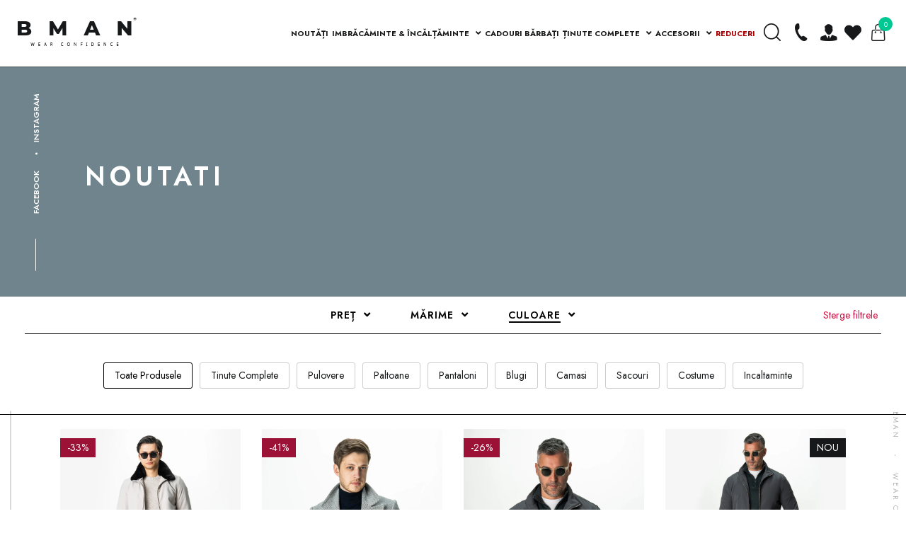

--- FILE ---
content_type: text/html; charset=utf-8
request_url: https://www.bman.ro/collections/noutati/culoare-28
body_size: 46056
content:
<!doctype html>

<html class="no-js" lang="ro">

<head>
	<script src="//www.bman.ro/cdn/shop/files/pandectes-rules.js?v=13235938969155692075"></script>
	
	
    <title>
    NOUTATI
</title>


    <script>
window.KiwiSizing = window.KiwiSizing === undefined ? {} : window.KiwiSizing;
KiwiSizing.shop = "bman-romania.myshopify.com";


</script>

    <meta charset="utf-8">
    <meta http-equiv="X-UA-Compatible" content="IE=edge,chrome=1">
    <meta name="facebook-domain-verification" content="nc606klxofuukcepqkgnwajnksqblt" />
    <meta name="viewport" content="width=device-width, initial-scale=1.0, maximum-scale=1.0, user-scalable=no">
    <meta name="theme-color" content="#000000">

  <script>
  (function(f, a, s, h, i, o, n) {
      f[i] = f[i] || function() {
          (f[i].q = f[i].q || []).push(arguments);
      };
      f[i].q = f[i].q || [];
      o = a.createElement(s);
      n = a.getElementsByTagName(s)[0];
      o.async = 1;
      o.src = h;
      o.onload = function() {
          if (f[i].q) {
              while(f[i].q.length) {
                  f[i].apply(null, f[i].q.shift());
              }
          }
      };
      n.parentNode.insertBefore(o,n);
  })(window, document, 'script', 'https://storage.googleapis.com/tsjavascripthosting/tstrack.js', 'tsTracker');



    var pxlPublicKey = '25146y45g54g54g4sdg4g4';
    var script = document.createElement("script");
    script.src = "https://live.productxl.com/dev.js?v=123945"; // Change this URL to your desired JavaScript file
    script.async = true; // This makes the script load asynchronously
    document.head.appendChild(script); 

    
  </script>
  
    
    
    
        <link rel="canonical"
            href="https://www.bman.ro/collections/noutati" />
        

    <script src="https://code.jquery.com/jquery-3.3.1.min.js"
        integrity="sha256-FgpCb/KJQlLNfOu91ta32o/NMZxltwRo8QtmkMRdAu8=" crossorigin="anonymous"></script>
    <link rel="stylesheet" href="https://use.fontawesome.com/releases/v5.6.3/css/all.css"
        integrity="sha384-UHRtZLI+pbxtHCWp1t77Bi1L4ZtiqrqD80Kn4Z8NTSRyMA2Fd33n5dQ8lWUE00s/" crossorigin="anonymous"><link rel="icon" href="//www.bman.ro/cdn/shop/t/54/assets/favicon-32x32_32x.png?v=44653970063144489271706799379" sizes="32x32">
    <link rel="icon" href="//www.bman.ro/cdn/shop/t/54/assets/favicon-192x192_192x.png?v=127939567748231032201706799378"sizes="192x192">
    <link rel="apple-touch-icon-precomposed" href="//www.bman.ro/cdn/shop/t/54/assets/favicon-180x180_180x.png?v=148858936324164617511706799378">
    <meta name="msapplication-TileImage" content="//www.bman.ro/cdn/shop/t/54/assets/favicon-512x512_512x.png?v=153902865990939651711706799380">

    <!-- /snippets/social-meta-tags.liquid -->




<meta property="og:site_name" content="BMan.ro">
<meta property="og:url" content="https://www.bman.ro/collections/noutati/culoare-28">
<meta property="og:title" content="NOUTATI">
<meta property="og:type" content="product.group">
<meta property="og:description" content="BMan.ro este un magazin online cu haine pentru barbati si multe alte accesorii vestimentare. BMan.ro oferta TRANSPORT GRATUIT la orice comanda plasata pe site, indiferent de valoarea acesteia.">

<meta property="og:image" content="http://www.bman.ro/cdn/shop/collections/noutati-wide_1200x1200.jpg?v=1752729812">
<meta property="og:image:secure_url" content="https://www.bman.ro/cdn/shop/collections/noutati-wide_1200x1200.jpg?v=1752729812">


<meta name="twitter:card" content="summary_large_image">
<meta name="twitter:title" content="NOUTATI">
<meta name="twitter:description" content="BMan.ro este un magazin online cu haine pentru barbati si multe alte accesorii vestimentare. BMan.ro oferta TRANSPORT GRATUIT la orice comanda plasata pe site, indiferent de valoarea acesteia.">


    <link href="//www.bman.ro/cdn/shop/t/54/assets/main.css?v=58076665084109040871762786949" rel="stylesheet" type="text/css" media="all" />
    <link href="//www.bman.ro/cdn/shop/t/54/assets/updates.css?v=88768323572322295521761173868" rel="stylesheet" type="text/css" media="all" />

    

    

    <script>
        // var OneSignal = window.OneSignal || [];
        // OneSignal.push(function () {
        //    OneSignal.init({
        //        appId: "c198c64f-4d73-4bed-9476-d8a1d1feb3b0",
        //    });
        // });
    </script>

    <style>
        .sizing-chart-modal-link {
            line-height: 30px !important;
        }
    </style>
    <link rel="stylesheet" href="https://cdn.jsdelivr.net/npm/@splidejs/splide@4.0.1/dist/css/splide.min.css" />
    <link rel="stylesheet" href="https://cdn.jsdelivr.net/npm/@splidejs/splide@4.0.1/dist/css/splide-core.min.css" />    
    
    <script src="//www.bman.ro/cdn/shop/t/54/assets/splide.min.js?v=48560608564738227651663765492"></script>
    <link rel="stylesheet" href="https://cdn.jsdelivr.net/npm/@splidejs/splide@3.6.12/dist/css/themes/splide-sea-green.min.css">

    <script>
        var theme = {
            strings: {
                addToCart: "Translation missing: ro.products.product.add_to_cart",
                soldOut: "Translation missing: ro.products.product.sold_out",
                unavailable: "Translation missing: ro.products.product.unavailable",
                regularPrice: "Translation missing: ro.products.product.regular_price",
                sale: "Translation missing: ro.products.product.on_sale",
                showMore: "Translation missing: ro.general.filters.show_more",
                showLess: "Translation missing: ro.general.filters.show_less",
                addressError: "Translation missing: ro.sections.map.address_error",
                addressNoResults: "Translation missing: ro.sections.map.address_no_results",
                addressQueryLimit: "Translation missing: ro.sections.map.address_query_limit_html",
                authError: "Translation missing: ro.sections.map.auth_error_html",
                newWindow: "Translation missing: ro.general.accessibility.link_messages.new_window",
                external: "Translation missing: ro.general.accessibility.link_messages.external",
                newWindowExternal: "Translation missing: ro.general.accessibility.link_messages.new_window_and_external"
            },
            moneyFormat: "{{amount_with_comma_separator}} lei"
        }

        document.documentElement.className = document.documentElement.className.replace('no-js', 'js');
    </script>

    

    

    
    
    <script src="//www.bman.ro/cdn/shop/t/54/assets/app.js?v=159486852387192935391706875684" async="async"></script>

    <meta name="google-site-verification" content="S5I7kf_FXbLYIFB-2fBkqfXgzRwOEmTxKeP1aPCf-3o" />

    <script>window.performance && window.performance.mark && window.performance.mark('shopify.content_for_header.start');</script><meta id="shopify-digital-wallet" name="shopify-digital-wallet" content="/12633571392/digital_wallets/dialog">
<link rel="alternate" type="application/atom+xml" title="Feed" href="/collections/noutati/culoare-28.atom" />
<link rel="alternate" type="application/json+oembed" href="https://www.bman.ro/collections/noutati/culoare-28.oembed">
<script async="async" src="/checkouts/internal/preloads.js?locale=ro-RO"></script>
<script id="shopify-features" type="application/json">{"accessToken":"272d8387fa6ac7b535ae6a49e24638bb","betas":["rich-media-storefront-analytics"],"domain":"www.bman.ro","predictiveSearch":true,"shopId":12633571392,"locale":"ro"}</script>
<script>var Shopify = Shopify || {};
Shopify.shop = "bman-romania.myshopify.com";
Shopify.locale = "ro";
Shopify.currency = {"active":"RON","rate":"1.0"};
Shopify.country = "RO";
Shopify.theme = {"name":"bman-2.0\/master","id":131581116575,"schema_name":"BMAN Shopify","schema_version":"1.0.0","theme_store_id":null,"role":"main"};
Shopify.theme.handle = "null";
Shopify.theme.style = {"id":null,"handle":null};
Shopify.cdnHost = "www.bman.ro/cdn";
Shopify.routes = Shopify.routes || {};
Shopify.routes.root = "/";</script>
<script type="module">!function(o){(o.Shopify=o.Shopify||{}).modules=!0}(window);</script>
<script>!function(o){function n(){var o=[];function n(){o.push(Array.prototype.slice.apply(arguments))}return n.q=o,n}var t=o.Shopify=o.Shopify||{};t.loadFeatures=n(),t.autoloadFeatures=n()}(window);</script>
<script id="shop-js-analytics" type="application/json">{"pageType":"collection"}</script>
<script defer="defer" async type="module" src="//www.bman.ro/cdn/shopifycloud/shop-js/modules/v2/client.init-shop-cart-sync_C5BV16lS.en.esm.js"></script>
<script defer="defer" async type="module" src="//www.bman.ro/cdn/shopifycloud/shop-js/modules/v2/chunk.common_CygWptCX.esm.js"></script>
<script type="module">
  await import("//www.bman.ro/cdn/shopifycloud/shop-js/modules/v2/client.init-shop-cart-sync_C5BV16lS.en.esm.js");
await import("//www.bman.ro/cdn/shopifycloud/shop-js/modules/v2/chunk.common_CygWptCX.esm.js");

  window.Shopify.SignInWithShop?.initShopCartSync?.({"fedCMEnabled":true,"windoidEnabled":true});

</script>
<script>(function() {
  var isLoaded = false;
  function asyncLoad() {
    if (isLoaded) return;
    isLoaded = true;
    var urls = ["https:\/\/app.kiwisizing.com\/web\/js\/dist\/kiwiSizing\/plugin\/SizingPlugin.prod.js?v=330\u0026shop=bman-romania.myshopify.com","\/\/shopify.privy.com\/widget.js?shop=bman-romania.myshopify.com","https:\/\/tools.luckyorange.com\/core\/lo.js?site-id=70d7ac0d\u0026shop=bman-romania.myshopify.com","https:\/\/instafeed.nfcube.com\/cdn\/ab5a013da1d6b251ecd93eae1b1b1aa5.js?shop=bman-romania.myshopify.com","\/\/swymv3pro-01.azureedge.net\/code\/swym_fb_pixel.js?shop=bman-romania.myshopify.com","https:\/\/d9fvwtvqz2fm1.cloudfront.net\/shop\/js\/discount-on-cart-pro.min.js?shop=bman-romania.myshopify.com","https:\/\/d2badvwg0mti9p.cloudfront.net\/script.js?shop=bman-romania.myshopify.com\u0026shop=bman-romania.myshopify.com","https:\/\/gtm.gropulse.com\/get_script?shop=bman-romania.myshopify.com","https:\/\/cdn.hextom.com\/js\/eventpromotionbar.js?shop=bman-romania.myshopify.com","https:\/\/production.parcely.app\/cartV2.js?shop=bman-romania.myshopify.com"];
    for (var i = 0; i < urls.length; i++) {
      var s = document.createElement('script');
      s.type = 'text/javascript';
      s.async = true;
      s.src = urls[i];
      var x = document.getElementsByTagName('script')[0];
      x.parentNode.insertBefore(s, x);
    }
  };
  if(window.attachEvent) {
    window.attachEvent('onload', asyncLoad);
  } else {
    window.addEventListener('load', asyncLoad, false);
  }
})();</script>
<script id="__st">var __st={"a":12633571392,"offset":7200,"reqid":"8f33ab13-26ec-40cb-b4e7-10f9686c3d06-1768638044","pageurl":"www.bman.ro\/collections\/noutati\/culoare-28","u":"57c5c8c773bb","p":"collection","rtyp":"collection","rid":129389494336};</script>
<script>window.ShopifyPaypalV4VisibilityTracking = true;</script>
<script id="form-persister">!function(){'use strict';const t='contact',e='new_comment',n=[[t,t],['blogs',e],['comments',e],[t,'customer']],o='password',r='form_key',c=['recaptcha-v3-token','g-recaptcha-response','h-captcha-response',o],s=()=>{try{return window.sessionStorage}catch{return}},i='__shopify_v',u=t=>t.elements[r],a=function(){const t=[...n].map((([t,e])=>`form[action*='/${t}']:not([data-nocaptcha='true']) input[name='form_type'][value='${e}']`)).join(',');var e;return e=t,()=>e?[...document.querySelectorAll(e)].map((t=>t.form)):[]}();function m(t){const e=u(t);a().includes(t)&&(!e||!e.value)&&function(t){try{if(!s())return;!function(t){const e=s();if(!e)return;const n=u(t);if(!n)return;const o=n.value;o&&e.removeItem(o)}(t);const e=Array.from(Array(32),(()=>Math.random().toString(36)[2])).join('');!function(t,e){u(t)||t.append(Object.assign(document.createElement('input'),{type:'hidden',name:r})),t.elements[r].value=e}(t,e),function(t,e){const n=s();if(!n)return;const r=[...t.querySelectorAll(`input[type='${o}']`)].map((({name:t})=>t)),u=[...c,...r],a={};for(const[o,c]of new FormData(t).entries())u.includes(o)||(a[o]=c);n.setItem(e,JSON.stringify({[i]:1,action:t.action,data:a}))}(t,e)}catch(e){console.error('failed to persist form',e)}}(t)}const f=t=>{if('true'===t.dataset.persistBound)return;const e=function(t,e){const n=function(t){return'function'==typeof t.submit?t.submit:HTMLFormElement.prototype.submit}(t).bind(t);return function(){let t;return()=>{t||(t=!0,(()=>{try{e(),n()}catch(t){(t=>{console.error('form submit failed',t)})(t)}})(),setTimeout((()=>t=!1),250))}}()}(t,(()=>{m(t)}));!function(t,e){if('function'==typeof t.submit&&'function'==typeof e)try{t.submit=e}catch{}}(t,e),t.addEventListener('submit',(t=>{t.preventDefault(),e()})),t.dataset.persistBound='true'};!function(){function t(t){const e=(t=>{const e=t.target;return e instanceof HTMLFormElement?e:e&&e.form})(t);e&&m(e)}document.addEventListener('submit',t),document.addEventListener('DOMContentLoaded',(()=>{const e=a();for(const t of e)f(t);var n;n=document.body,new window.MutationObserver((t=>{for(const e of t)if('childList'===e.type&&e.addedNodes.length)for(const t of e.addedNodes)1===t.nodeType&&'FORM'===t.tagName&&a().includes(t)&&f(t)})).observe(n,{childList:!0,subtree:!0,attributes:!1}),document.removeEventListener('submit',t)}))}()}();</script>
<script integrity="sha256-4kQ18oKyAcykRKYeNunJcIwy7WH5gtpwJnB7kiuLZ1E=" data-source-attribution="shopify.loadfeatures" defer="defer" src="//www.bman.ro/cdn/shopifycloud/storefront/assets/storefront/load_feature-a0a9edcb.js" crossorigin="anonymous"></script>
<script data-source-attribution="shopify.dynamic_checkout.dynamic.init">var Shopify=Shopify||{};Shopify.PaymentButton=Shopify.PaymentButton||{isStorefrontPortableWallets:!0,init:function(){window.Shopify.PaymentButton.init=function(){};var t=document.createElement("script");t.src="https://www.bman.ro/cdn/shopifycloud/portable-wallets/latest/portable-wallets.ro.js",t.type="module",document.head.appendChild(t)}};
</script>
<script data-source-attribution="shopify.dynamic_checkout.buyer_consent">
  function portableWalletsHideBuyerConsent(e){var t=document.getElementById("shopify-buyer-consent"),n=document.getElementById("shopify-subscription-policy-button");t&&n&&(t.classList.add("hidden"),t.setAttribute("aria-hidden","true"),n.removeEventListener("click",e))}function portableWalletsShowBuyerConsent(e){var t=document.getElementById("shopify-buyer-consent"),n=document.getElementById("shopify-subscription-policy-button");t&&n&&(t.classList.remove("hidden"),t.removeAttribute("aria-hidden"),n.addEventListener("click",e))}window.Shopify?.PaymentButton&&(window.Shopify.PaymentButton.hideBuyerConsent=portableWalletsHideBuyerConsent,window.Shopify.PaymentButton.showBuyerConsent=portableWalletsShowBuyerConsent);
</script>
<script data-source-attribution="shopify.dynamic_checkout.cart.bootstrap">document.addEventListener("DOMContentLoaded",(function(){function t(){return document.querySelector("shopify-accelerated-checkout-cart, shopify-accelerated-checkout")}if(t())Shopify.PaymentButton.init();else{new MutationObserver((function(e,n){t()&&(Shopify.PaymentButton.init(),n.disconnect())})).observe(document.body,{childList:!0,subtree:!0})}}));
</script>

<script>window.performance && window.performance.mark && window.performance.mark('shopify.content_for_header.end');</script>
<script>window.BOLD = window.BOLD || {};
    window.BOLD.common = window.BOLD.common || {};
    window.BOLD.common.Shopify = window.BOLD.common.Shopify || {};
    window.BOLD.common.Shopify.shop = {
      domain: 'www.bman.ro',
      permanent_domain: 'bman-romania.myshopify.com',
      url: 'https://www.bman.ro',
      secure_url: 'https://www.bman.ro',
      money_format: "{{amount_with_comma_separator}} lei",
      currency: "RON"
    };
    window.BOLD.common.Shopify.customer = {
      id: null,
      tags: null,
    };
    window.BOLD.common.Shopify.cart = {"note":null,"attributes":{},"original_total_price":0,"total_price":0,"total_discount":0,"total_weight":0.0,"item_count":0,"items":[],"requires_shipping":false,"currency":"RON","items_subtotal_price":0,"cart_level_discount_applications":[],"checkout_charge_amount":0};
    window.BOLD.common.template = 'collection';window.BOLD.common.Shopify.formatMoney = function(money, format) {
        function n(t, e) {
            return "undefined" == typeof t ? e : t
        }
        function r(t, e, r, i) {
            if (e = n(e, 2),
                r = n(r, ","),
                i = n(i, "."),
            isNaN(t) || null == t)
                return 0;
            t = (t / 100).toFixed(e);
            var o = t.split(".")
                , a = o[0].replace(/(\d)(?=(\d\d\d)+(?!\d))/g, "$1" + r)
                , s = o[1] ? i + o[1] : "";
            return a + s
        }
        "string" == typeof money && (money = money.replace(".", ""));
        var i = ""
            , o = /\{\{\s*(\w+)\s*\}\}/
            , a = format || window.BOLD.common.Shopify.shop.money_format || window.Shopify.money_format || "$ {{ amount }}";
        switch (a.match(o)[1]) {
            case "amount":
                i = r(money, 2, ",", ".");
                break;
            case "amount_no_decimals":
                i = r(money, 0, ",", ".");
                break;
            case "amount_with_comma_separator":
                i = r(money, 2, ".", ",");
                break;
            case "amount_no_decimals_with_comma_separator":
                i = r(money, 0, ".", ",");
                break;
            case "amount_with_space_separator":
                i = r(money, 2, " ", ",");
                break;
            case "amount_no_decimals_with_space_separator":
                i = r(money, 0, " ", ",");
                break;
            case "amount_with_apostrophe_separator":
                i = r(money, 2, "'", ".");
                break;
        }
        return a.replace(o, i);
    };
    window.BOLD.common.Shopify.saveProduct = function (handle, product, productData) {
      if (typeof handle === 'string' && typeof window.BOLD.common.Shopify.products[handle] === 'undefined') {
        if (typeof product === 'number') {
          window.BOLD.common.Shopify.handles[product] = handle;
          product = { id: product, product: productData };
        }
        window.BOLD.common.Shopify.products[handle] = product;
      }
    };
    window.BOLD.common.Shopify.saveVariant = function (variant_id, variant) {
      if (typeof variant_id === 'number' && typeof window.BOLD.common.Shopify.variants[variant_id] === 'undefined') {
        window.BOLD.common.Shopify.variants[variant_id] = variant;
      }
    };window.BOLD.common.Shopify.products = window.BOLD.common.Shopify.products || {};
    window.BOLD.common.Shopify.variants = window.BOLD.common.Shopify.variants || {};
    window.BOLD.common.Shopify.handles = window.BOLD.common.Shopify.handles || {};window.BOLD.common.Shopify.saveProduct(null, null, null);window.BOLD.apps_installed = {"Customer Pricing":3,"Product Discount":1} || {};window.BOLD.common.Shopify.metafields = window.BOLD.common.Shopify.metafields || {};window.BOLD.common.Shopify.metafields["bold_rp"] = {};window.BOLD.common.Shopify.metafields["bold_csp_defaults"] = {};</script><link href="//www.bman.ro/cdn/shop/t/54/assets/bold-upsell.css?v=51915886505602322711663765484" rel="stylesheet" type="text/css" media="all" />
<link href="//www.bman.ro/cdn/shop/t/54/assets/bold-upsell-custom.css?v=150135899998303055901663765488" rel="stylesheet" type="text/css" media="all" /><div id="shopify-section-filter-menu-settings" class="shopify-section"><style type="text/css">
/*  Filter Menu Color and Image Section CSS */</style>
<link href="//www.bman.ro/cdn/shop/t/54/assets/filter-menu.scss.css?v=158939843395549808861696326335" rel="stylesheet" type="text/css" media="all" />
<script src="//www.bman.ro/cdn/shop/t/54/assets/filter-menu.js?v=122998071043822742731663765519" type="text/javascript"></script>





</div>
    <script>
    /**
     */
    Shopify.AjaxifyCart = (function ($) {


        var _config = {

            // What you might want to change
            addToCartBtnLabel: 'Adaugă în coș',
            addedToCartBtnLabel: 'Mulțumim!',
            addingToCartBtnLabel: 'Se adaugă...',
            soldOutBtnLabel: 'Sold Out',
            howLongTillBtnReturnsToNormal: 5000, // in milliseconds.
            cartCountSelector: '.cart-count, #cart-count a:first, #gocart p a, #cart .checkout em, .item-count',
            cartTotalSelector: '.main-header__cart__subtotal p span',
            // 'aboveForm' for top of add to cart form,
            // 'belowForm' for below the add to cart form, and
            // 'nextButton' for next to add to cart button.
            feedbackPosition: 'nextButton',

            // What you will never need to change
            addToCartBtnSelector: '[type="submit"]',
            addToCartFormSelector: 'form[action="/cart/add"]',
            shopifyAjaxAddURL: '/cart/add.js',
            shopifyAjaxCartURL: '/cart.js'
        };

        // We need some feedback when adding an item to the cart.
        // Here it is.
        var _showFeedback = function (success, html, $addToCartForm) {
            $('.ajaxified-cart-feedback').remove();
            var feedback = '<p class="ajaxified-cart-feedback ' + success + '">' + html + '</p>';
            switch (_config.feedbackPosition) {
                case 'aboveForm':
                    $addToCartForm.before(feedback);
                    break;
                case 'belowForm':
                    $addToCartForm.after(feedback);
                    break;
                case 'nextButton':
                default:
                    $addToCartForm.find(_config.addToCartBtnSelector).after(feedback);
                    break;
            }
            // If you use animate.css
            // $('.ajaxified-cart-feedback').addClass('animated bounceInDown');
            $('.ajaxified-cart-feedback').slideDown();
        };
        var _setText = function ($button, label) {
            if ($button.children().length) {
                $button.children().each(function () {
                    if ($.trim($(this).text()) !== '') {
                        $(this).text(label);
                    }
                });
            }
            else {
                $button.val(label).text(label);
            }
        };
        var _init = function () {
            $(document).ready(function () {
                $(_config.addToCartFormSelector).submit(function (e) {
                    e.preventDefault();
                    var $addToCartForm = $(this);
                    var $addToCartBtn = $addToCartForm.find(_config.addToCartBtnSelector);
                    
                    // If a size swatch is present, require an explicit selection
                    var hasSizeSwatch = $('#productSizeSelector').length > 0;
                    var hasCheckedSize = $addToCartForm.find('#productSizeSelector input[type="radio"][name^="option-"]:checked').length > 0;
                    if (hasSizeSwatch && !hasCheckedSize) {
                        _showFeedback('error', '<i class="fas fa-exclamation-triangle"></i> Selectează mai întâi o mărime!', $addToCartForm);
                        return false;
                    }

                    _setText($addToCartBtn, _config.addingToCartBtnLabel);
                    $addToCartBtn.addClass('disabled').prop('disabled', true);

                    $.ajax({
                        url: _config.shopifyAjaxAddURL,
                        dataType: 'json',
                        type: 'post',
                        data: $addToCartForm.serialize(),
                        success: function (itemData) {
                            // Re-enable add to cart button.
                            $addToCartBtn.addClass('inverted');
                            _setText($addToCartBtn, _config.addedToCartBtnLabel);
                            _showFeedback('success', '<i class="fa fa-check"></i> Produsul a fost adăugat în coș! <a href="/cart">Vezi coșul de cumpărături</a>.', $addToCartForm);
                            window.setTimeout(function () {
                                $addToCartBtn.prop('disabled', false).removeClass('disabled').removeClass('inverted');

                                _setText($addToCartBtn, _config.addToCartBtnLabel);
                            }, _config.howLongTillBtnReturnsToNormal);

                            // if ($('input#pachet_cadou').is(':checked')) {
                            //     $.post('/cart/add.js', {
                            //         quantity: 1,
                            //         id: 37190400573599,
                            //     });
                            // }

                            
                            
                            // Update cart count and show cart link.
                            $.getJSON(_config.shopifyAjaxCartURL, function (cart) {

                                if (_config.cartCountSelector && $(_config.cartCountSelector).length) {
                                    var value = $(_config.cartCountSelector).html() || '0';
                                    $(_config.cartCountSelector).html(value.replace(/[0-9]+/, cart.item_count)).removeClass('hidden-count');
                                    $('.main-header__cart__dropdown').addClass('hoverClassCart');
                                }

                                // Update card
                                $.get(window.location.href, function (data) {
                                    $('div.main-header__cart__dropdown').html($(data).find('div.main-header__cart__dropdown').html())
                                    $('div.cart-count').html($(data).find('div.cart-count').html())
                                });

                                setTimeout(function () {
                                    $('.main-header__cart__dropdown').removeClass('hoverClassCart');
                                },3000);
                            });

                            $('body').trigger('added-to-cart');
                        },
                        error: function (XMLHttpRequest) {
                            var response = eval('(' + XMLHttpRequest.responseText + ')');
                            console.log(response);

                            if (response.status == 404) {
                                _showFeedback('error', '<i class="fas fa-exclamation-triangle"></i> Selectează mai întâi o mărime!', $addToCartForm);
                                $addToCartBtn.prop('disabled', false).removeClass('disabled');
                                _setText($addToCartBtn, _config.addToCartBtnLabel);
                            } else if (response.status == 422) {
                                _showFeedback('error', '<i class="fas fa-exclamation-triangle"></i> Produsul nu se mai afla in stoc!', $addToCartForm);
                                $addToCartBtn.prop('disabled', false).removeClass('disabled');
                                _setText($addToCartBtn, _config.addToCartBtnLabel);
                            } else {
                                response = response.description;
                                if (response.slice(0, 4) === 'All ') {
                                    _showFeedback('error', response.replace('All 1 ', 'All '), $addToCartForm);
                                    $addToCartBtn.prop('disabled', false);
                                    _setText($addToCartBtn, _config.soldOutBtnLabel);
                                    $addToCartBtn.prop('disabled', true);
                                }
                                else {
                                    _showFeedback('error', '<i class="fas fa-exclamation-triangle"></i> ' + response, $addToCartForm);
                                    $addToCartBtn.prop('disabled', false).removeClass('disabled');
                                    _setText($addToCartBtn, _config.addToCartBtnLabel);
                                }
                            }
                        }
                    });
                    return false;
                });
            });
        };
        return {
            init: function (params) {
                // Configuration
                params = params || {};
                // Merging with defaults.
                $.extend(_config, params);
                // Action
                $(function () {
                    _init();
                });
            },
            getConfig: function () {
                return _config;
            }
        }
    })(jQuery);

    Shopify.AjaxifyCart.init();

    function remove_cart_item(id, page){ 

        $('.delete-loader').show();
        var e = { 
            type:"POST",
            url:"/cart/change.js",
            data:"quantity=0&id="+id,
            dataType:"json",
            success: function(res) { 
                console.log("success");
                console.log(res);

                // Update cart count and show cart link.
                $.getJSON('/cart.js', function (cart) {

                    if ('.cart-count, #cart-count a:first, #gocart p a, #cart .checkout em, .item-count' && $('.cart-count, #cart-count a:first, #gocart p a, #cart .checkout em, .item-count').length) {
                        var value = $('.cart-count, #cart-count a:first, #gocart p a, #cart .checkout em, .item-count').html() || '0';
                        $('.cart-count, #cart-count a:first, #gocart p a, #cart .checkout em, .item-count').html(value.replace(/[0-9]+/, cart.item_count)).removeClass('hidden-count');
                        $('.main-header__cart__dropdown').addClass('hoverClassCart');
                    }

                    // Update card
                    $.get(window.location.href, function (data) {
                        $('div.main-header__cart__dropdown').html($(data).find('div.main-header__cart__dropdown').html())
                        $('div.cart-count').html($(data).find('div.cart-count').html())

                        if (window.location.pathname.includes('cart')) {
                            $('.main-content > .container').html($(data).find('.main-content > .container').html())
                        }
                    });

                    setTimeout(function () {
                        $('.main-header__cart__dropdown').removeClass('hoverClassCart');
                    },3000);
                });
            },
            error: function(t,r) { 
                console.log("error");
                console.log(t);
                console.log(r);
            },
            always: function() {
                console.log('ere');
                $('.delete-loader').hide();
            }
        };

        jQuery.ajax(e)
    }

</script>





<style>
    .ajaxified-cart-feedback {
        display: block;
        line-height: 36px;
        font-size: 90%;
        vertical-align: middle;
        text-align: center;
    }

    .ajaxified-cart-feedback.success {
        color: #3D9970;
    }

    .ajaxified-cart-feedback.error {
        color: #FF4136;
    }
</style>


    <script src="//www.bman.ro/cdn/shop/t/54/assets/swiped-events.js?v=49156750520633276971681217478" type="text/javascript"></script>
    <script src="//www.bman.ro/cdn/shop/t/54/assets/custom.js?v=119480737422877485361707488334" type="text/javascript"></script>

    

    
    

  
     
     
     

    <script async defer src="https://tools.luckyorange.com/core/lo.js?site-id=70d7ac0d"></script>
  
    <script>window.is_hulkpo_installed=false</script>
    <!-- "snippets/hulkcode_common.liquid" was not rendered, the associated app was uninstalled -->
    <script src='https://ha-volume-discount.nyc3.digitaloceanspaces.com/assets/api/v2/hulkcode.js?1768638044' defer='defer'></script>
    
<!-- BEGIN app block: shopify://apps/pandectes-gdpr/blocks/banner/58c0baa2-6cc1-480c-9ea6-38d6d559556a -->
  
    
      <!-- TCF is active, scripts are loaded above -->
      
      <script>
        
          window.PandectesSettings = {"store":{"id":12633571392,"plan":"plus","theme":"bman-2.0/master","primaryLocale":"ro","adminMode":false,"headless":false,"storefrontRootDomain":"","checkoutRootDomain":"","storefrontAccessToken":""},"tsPublished":1743423182,"declaration":{"showPurpose":false,"showProvider":false,"declIntroText":"Folosim cookie-uri pentru a optimiza funcționalitatea site-ului web, pentru a analiza performanța și pentru a vă oferi o experiență personalizată. Unele cookie-uri sunt esențiale pentru ca site-ul să funcționeze și să funcționeze corect. Aceste cookie-uri nu pot fi dezactivate. În această fereastră vă puteți gestiona preferințele de cookie-uri.","showDateGenerated":true},"language":{"unpublished":[],"languageMode":"Single","fallbackLanguage":"ro","languageDetection":"browser","languagesSupported":[]},"texts":{"managed":{"headerText":{"ro":"Vă respectăm confidențialitatea"},"consentText":{"ro":"Folosim cookie-uri pentru ca site-ul web să funcționeze fără probleme (cookie-uri necesare) și pentru crearea de servicii și oferte adaptate nevoilor tale (cookie-uri opționale - le poți accepta)."},"linkText":{"ro":"Află mai multe"},"imprintText":{"ro":"Imprima"},"allowButtonText":{"ro":"Accept"},"denyButtonText":{"ro":"Declin"},"dismissButtonText":{"ro":"Bine"},"leaveSiteButtonText":{"ro":"Părăsiți acest site"},"preferencesButtonText":{"ro":"Preferințe"},"cookiePolicyText":{"ro":"Politica privind cookie-urile"},"preferencesPopupTitleText":{"ro":"Gestionați preferințele de consimțământ"},"preferencesPopupIntroText":{"ro":"Folosim cookie-uri pentru a optimiza funcționalitatea site-ului web, a analiza performanța și a vă oferi experiență personalizată. Unele cookie-uri sunt esențiale pentru ca site-ul web să funcționeze și să funcționeze corect. Aceste cookie-uri nu pot fi dezactivate. În această fereastră puteți gestiona preferința dvs. pentru cookie-uri."},"preferencesPopupSaveButtonText":{"ro":"Salvați preferințele"},"preferencesPopupCloseButtonText":{"ro":"Închide"},"preferencesPopupAcceptAllButtonText":{"ro":"Accepta toate"},"preferencesPopupRejectAllButtonText":{"ro":"Respingeți toate"},"cookiesDetailsText":{"ro":"Detalii despre cookie-uri"},"preferencesPopupAlwaysAllowedText":{"ro":"Mereu permis"},"accessSectionParagraphText":{"ro":"Aveți dreptul de a vă putea accesa datele în orice moment."},"accessSectionTitleText":{"ro":"Portabilitatea datelor"},"accessSectionAccountInfoActionText":{"ro":"Date personale"},"accessSectionDownloadReportActionText":{"ro":"Descarca toate"},"accessSectionGDPRRequestsActionText":{"ro":"Solicitări ale persoanei vizate"},"accessSectionOrdersRecordsActionText":{"ro":"Comenzi"},"rectificationSectionParagraphText":{"ro":"Aveți dreptul de a solicita actualizarea datelor dvs. ori de câte ori credeți că este adecvat."},"rectificationSectionTitleText":{"ro":"Rectificarea datelor"},"rectificationCommentPlaceholder":{"ro":"Descrieți ce doriți să fiți actualizat"},"rectificationCommentValidationError":{"ro":"Comentariul este obligatoriu"},"rectificationSectionEditAccountActionText":{"ro":"Solicitați o actualizare"},"erasureSectionTitleText":{"ro":"Dreptul de a fi uitat"},"erasureSectionParagraphText":{"ro":"Aveți dreptul să solicitați ștergerea tuturor datelor dvs. După aceea, nu veți mai putea accesa contul dvs."},"erasureSectionRequestDeletionActionText":{"ro":"Solicitați ștergerea datelor cu caracter personal"},"consentDate":{"ro":"Data consimțământului"},"consentId":{"ro":"ID de consimțământ"},"consentSectionChangeConsentActionText":{"ro":"Schimbați preferința de consimțământ"},"consentSectionConsentedText":{"ro":"Ați fost de acord cu politica de cookie-uri a acestui site web pe"},"consentSectionNoConsentText":{"ro":"Nu ați consimțit politica de cookie-uri a acestui site web."},"consentSectionTitleText":{"ro":"Consimțământul dumneavoastră pentru cookie-uri"},"consentStatus":{"ro":"Preferință de consimțământ"},"confirmationFailureMessage":{"ro":"Solicitarea dvs. nu a fost confirmată. Încercați din nou și dacă problema persistă, contactați proprietarul magazinului pentru asistență"},"confirmationFailureTitle":{"ro":"A apărut o problemă"},"confirmationSuccessMessage":{"ro":"Vom reveni în curând la cererea dvs."},"confirmationSuccessTitle":{"ro":"Solicitarea dvs. este confirmată"},"guestsSupportEmailFailureMessage":{"ro":"Solicitarea dvs. nu a fost trimisă. Încercați din nou și dacă problema persistă, contactați proprietarul magazinului pentru asistență."},"guestsSupportEmailFailureTitle":{"ro":"A apărut o problemă"},"guestsSupportEmailPlaceholder":{"ro":"Adresa de e-mail"},"guestsSupportEmailSuccessMessage":{"ro":"Dacă sunteți înregistrat ca client al acestui magazin, în curând veți primi un e-mail cu instrucțiuni despre cum să procedați."},"guestsSupportEmailSuccessTitle":{"ro":"Vă mulțumim pentru cererea dvs"},"guestsSupportEmailValidationError":{"ro":"E-mailul nu este valid"},"guestsSupportInfoText":{"ro":"Vă rugăm să vă conectați cu contul dvs. de client pentru a continua."},"submitButton":{"ro":"Trimite"},"submittingButton":{"ro":"Se trimite ..."},"cancelButton":{"ro":"Anulare"},"declIntroText":{"ro":"Folosim cookie-uri pentru a optimiza funcționalitatea site-ului web, pentru a analiza performanța și pentru a vă oferi o experiență personalizată. Unele cookie-uri sunt esențiale pentru ca site-ul să funcționeze și să funcționeze corect. Aceste cookie-uri nu pot fi dezactivate. În această fereastră vă puteți gestiona preferințele de cookie-uri."},"declName":{"ro":"Nume"},"declPurpose":{"ro":"Scop"},"declType":{"ro":"Tip"},"declRetention":{"ro":"Retenţie"},"declProvider":{"ro":"Furnizor"},"declFirstParty":{"ro":"First-party"},"declThirdParty":{"ro":"Terț"},"declSeconds":{"ro":"secunde"},"declMinutes":{"ro":"minute"},"declHours":{"ro":"ore"},"declDays":{"ro":"zile"},"declMonths":{"ro":"luni"},"declYears":{"ro":"ani"},"declSession":{"ro":"Sesiune"},"declDomain":{"ro":"Domeniu"},"declPath":{"ro":"cale"}},"categories":{"strictlyNecessaryCookiesTitleText":{"ro":"Cookie-uri strict necesare"},"strictlyNecessaryCookiesDescriptionText":{"ro":"Aceste cookie-uri sunt esențiale pentru a vă permite să vă deplasați pe site-ul web și să utilizați caracteristicile acestuia, cum ar fi accesarea zonelor securizate ale site-ului web. Site-ul web nu poate funcționa corect fără aceste cookie-uri."},"functionalityCookiesTitleText":{"ro":"Cookie-uri funcționale"},"functionalityCookiesDescriptionText":{"ro":"Aceste cookie-uri permit site-ului să ofere funcționalități și personalizare îmbunătățite. Acestea pot fi setate de noi sau de furnizori terți ale căror servicii le-am adăugat pe paginile noastre. Dacă nu permiteți aceste cookie-uri, este posibil ca unele sau toate aceste servicii să nu funcționeze corect."},"performanceCookiesTitleText":{"ro":"Cookie-uri de performanță"},"performanceCookiesDescriptionText":{"ro":"Aceste cookie-uri ne permit să monitorizăm și să îmbunătățim performanța site-ului nostru web. De exemplu, acestea ne permit să numărăm vizitele, să identificăm sursele de trafic și să vedem ce părți ale site-ului sunt cele mai populare."},"targetingCookiesTitleText":{"ro":"Cookie-uri de direcționare"},"targetingCookiesDescriptionText":{"ro":"Aceste cookie-uri pot fi setate prin intermediul site-ului nostru de către partenerii noștri publicitari. Acestea pot fi utilizate de acele companii pentru a-ți construi un profil al intereselor și pentru a-ți arăta reclame relevante pe alte site-uri. Nu stochează în mod direct informații personale, ci se bazează pe identificarea unică a browserului și a dispozitivului dvs. de internet. Dacă nu permiteți aceste cookie-uri, veți experimenta publicitate mai puțin direcționată."},"unclassifiedCookiesTitleText":{"ro":"Cookie-uri neclasificate"},"unclassifiedCookiesDescriptionText":{"ro":"Cookie-urile neclasificate sunt cookie-uri pe care suntem în curs de clasificare, împreună cu furnizorii de cookie-uri individuale."}},"auto":{}},"library":{"previewMode":false,"fadeInTimeout":0,"defaultBlocked":7,"showLink":true,"showImprintLink":false,"showGoogleLink":false,"enabled":true,"cookie":{"expiryDays":365,"secure":true,"domain":""},"dismissOnScroll":false,"dismissOnWindowClick":false,"dismissOnTimeout":false,"palette":{"popup":{"background":"#FFFFFF","backgroundForCalculations":{"a":1,"b":255,"g":255,"r":255},"text":"#000000"},"button":{"background":"transparent","backgroundForCalculations":{"a":1,"b":255,"g":255,"r":255},"text":"#000000","textForCalculation":{"a":1,"b":0,"g":0,"r":0},"border":"#000000"}},"content":{"href":"https://www.bman.ro/pages/politica-privind-modulele-cookie","imprintHref":"/","close":"&#10005;","target":"","logo":"<img class=\"cc-banner-logo\" style=\"max-height: 40px;\" src=\"https://bman-romania.myshopify.com/cdn/shop/files/pandectes-banner-logo.png\" alt=\"logo\" />"},"window":"<div role=\"dialog\" aria-live=\"polite\" aria-label=\"cookieconsent\" aria-describedby=\"cookieconsent:desc\" id=\"pandectes-banner\" class=\"cc-window-wrapper cc-overlay-wrapper\"><div class=\"pd-cookie-banner-window cc-window {{classes}}\"><!--googleoff: all-->{{children}}<!--googleon: all--></div></div>","compliance":{"custom":"<div class=\"cc-compliance cc-highlight\">{{preferences}}{{allow}}</div>"},"type":"custom","layouts":{"basic":"{{logo}}{{messagelink}}{{compliance}}"},"position":"overlay","theme":"wired","revokable":false,"animateRevokable":false,"revokableReset":false,"revokableLogoUrl":"https://bman-romania.myshopify.com/cdn/shop/files/pandectes-reopen-logo.png","revokablePlacement":"bottom-left","revokableMarginHorizontal":15,"revokableMarginVertical":15,"static":false,"autoAttach":true,"hasTransition":true,"blacklistPage":[""],"elements":{"close":"<button aria-label=\"dismiss cookie message\" type=\"button\" tabindex=\"0\" class=\"cc-close\">{{close}}</button>","dismiss":"<button aria-label=\"dismiss cookie message\" type=\"button\" tabindex=\"0\" class=\"cc-btn cc-btn-decision cc-dismiss\">{{dismiss}}</button>","allow":"<button aria-label=\"allow cookies\" type=\"button\" tabindex=\"0\" class=\"cc-btn cc-btn-decision cc-allow\">{{allow}}</button>","deny":"<button aria-label=\"deny cookies\" type=\"button\" tabindex=\"0\" class=\"cc-btn cc-btn-decision cc-deny\">{{deny}}</button>","preferences":"<button aria-label=\"settings cookies\" tabindex=\"0\" type=\"button\" class=\"cc-btn cc-settings\" onclick=\"Pandectes.fn.openPreferences()\">{{preferences}}</button>"}},"geolocation":{"brOnly":false,"caOnly":false,"chOnly":false,"euOnly":false,"jpOnly":false,"thOnly":false,"zaOnly":false,"canadaOnly":false,"globalVisibility":true},"dsr":{"guestsSupport":false,"accessSectionDownloadReportAuto":false},"banner":{"resetTs":1708892726,"extraCss":"        .cc-banner-logo {max-width: 24em!important;}    @media(min-width: 768px) {.cc-window.cc-floating{max-width: 24em!important;width: 24em!important;}}    .cc-message, .pd-cookie-banner-window .cc-header, .cc-logo {text-align: left}    .cc-window-wrapper{z-index: 2147483647;-webkit-transition: opacity 1s ease;  transition: opacity 1s ease;}    .cc-window{z-index: 2147483647;font-family: inherit;}    .pd-cookie-banner-window .cc-header{font-family: inherit;}    .pd-cp-ui{font-family: inherit; background-color: #FFFFFF;color:#000000;}    button.pd-cp-btn, a.pd-cp-btn{}    input + .pd-cp-preferences-slider{background-color: rgba(0, 0, 0, 0.3)}    .pd-cp-scrolling-section::-webkit-scrollbar{background-color: rgba(0, 0, 0, 0.3)}    input:checked + .pd-cp-preferences-slider{background-color: rgba(0, 0, 0, 1)}    .pd-cp-scrolling-section::-webkit-scrollbar-thumb {background-color: rgba(0, 0, 0, 1)}    .pd-cp-ui-close{color:#000000;}    .pd-cp-preferences-slider:before{background-color: #FFFFFF}    .pd-cp-title:before {border-color: #000000!important}    .pd-cp-preferences-slider{background-color:#000000}    .pd-cp-toggle{color:#000000!important}    @media(max-width:699px) {.pd-cp-ui-close-top svg {fill: #000000}}    .pd-cp-toggle:hover,.pd-cp-toggle:visited,.pd-cp-toggle:active{color:#000000!important}    .pd-cookie-banner-window {box-shadow: 0 0 18px rgb(0 0 0 / 20%);}  ","customJavascript":{},"showPoweredBy":false,"logoHeight":40,"revokableTrigger":false,"hybridStrict":false,"cookiesBlockedByDefault":"7","isActive":true,"implicitSavePreferences":false,"cookieIcon":false,"blockBots":false,"showCookiesDetails":true,"hasTransition":true,"blockingPage":false,"showOnlyLandingPage":false,"leaveSiteUrl":"https://www.google.com","linkRespectStoreLang":false},"cookies":{"0":[{"name":"keep_alive","type":"http","domain":"www.bman.ro","path":"/","provider":"Shopify","firstParty":true,"retention":"30 minute(s)","expires":30,"unit":"declMinutes","purpose":{"ro":"Folosit în legătură cu localizarea cumpărătorului."}},{"name":"secure_customer_sig","type":"http","domain":"www.bman.ro","path":"/","provider":"Shopify","firstParty":true,"retention":"1 year(s)","expires":1,"unit":"declYears","purpose":{"ro":"Folosit în legătură cu autentificarea clientului."}},{"name":"localization","type":"http","domain":"www.bman.ro","path":"/","provider":"Shopify","firstParty":true,"retention":"1 year(s)","expires":1,"unit":"declYears","purpose":{"ro":"Localizarea magazinului Shopify"}},{"name":"_cmp_a","type":"http","domain":".bman.ro","path":"/","provider":"Shopify","firstParty":false,"retention":"1 day(s)","expires":1,"unit":"declDays","purpose":{"ro":"Folosit pentru gestionarea setărilor de confidențialitate ale clienților."}},{"name":"_tracking_consent","type":"http","domain":".bman.ro","path":"/","provider":"Shopify","firstParty":false,"retention":"1 year(s)","expires":1,"unit":"declYears","purpose":{"ro":"Preferințe de urmărire."}},{"name":"_secure_session_id","type":"http","domain":"www.bman.ro","path":"/","provider":"Shopify","firstParty":true,"retention":"1 month(s)","expires":1,"unit":"declMonths","purpose":{"ro":"Folosit în legătură cu navigarea printr-o vitrină."}},{"name":"cart","type":"http","domain":"www.bman.ro","path":"/","provider":"Shopify","firstParty":true,"retention":"2 ","expires":2,"unit":"declSession","purpose":{"ro":"Necesar pentru funcționalitatea coșului de cumpărături de pe site."}},{"name":"cart_ts","type":"http","domain":"www.bman.ro","path":"/","provider":"Shopify","firstParty":true,"retention":"2 ","expires":2,"unit":"declSession","purpose":{"ro":"Folosit în legătură cu checkout."}},{"name":"cart_sig","type":"http","domain":"www.bman.ro","path":"/","provider":"Shopify","firstParty":true,"retention":"2 ","expires":2,"unit":"declSession","purpose":{"ro":"Analize Shopify."}}],"1":[{"name":"_ks_scriptVersion","type":"http","domain":"www.bman.ro","path":"/","provider":"KiwiSizing","firstParty":true,"retention":"1 year(s)","expires":1,"unit":"declYears","purpose":{"ro":"Folosit de pluginul Shopify Tabel de mărimi Kiwi"}},{"name":"_ks_scriptVersionChecked","type":"http","domain":"www.bman.ro","path":"/","provider":"KiwiSizing","firstParty":true,"retention":"1 day(s)","expires":1,"unit":"declDays","purpose":{"ro":"Folosit de pluginul Shopify Tabel de mărimi Kiwi"}},{"name":"_hjSession_3820107","type":"http","domain":".bman.ro","path":"/","provider":"Hotjar","firstParty":false,"retention":"30 minute(s)","expires":30,"unit":"declMinutes","purpose":{"ro":""}},{"name":"_hjSessionUser_3820107","type":"http","domain":".bman.ro","path":"/","provider":"Hotjar","firstParty":false,"retention":"1 year(s)","expires":1,"unit":"declYears","purpose":{"ro":""}}],"2":[{"name":"_shopify_y","type":"http","domain":".bman.ro","path":"/","provider":"Shopify","firstParty":false,"retention":"1 year(s)","expires":1,"unit":"declYears","purpose":{"ro":"Analize Shopify."}},{"name":"_orig_referrer","type":"http","domain":".bman.ro","path":"/","provider":"Shopify","firstParty":false,"retention":"2 ","expires":2,"unit":"declSession","purpose":{"ro":"Urmărește paginile de destinație."}},{"name":"_landing_page","type":"http","domain":".bman.ro","path":"/","provider":"Shopify","firstParty":false,"retention":"2 ","expires":2,"unit":"declSession","purpose":{"ro":"Urmărește paginile de destinație."}},{"name":"__cf_bm","type":"http","domain":".redretarget.com","path":"/","provider":"CloudFlare","firstParty":false,"retention":"30 minute(s)","expires":30,"unit":"declMinutes","purpose":{"ro":"Folosit pentru a gestiona traficul de intrare care corespunde criteriilor asociate cu roboții."}},{"name":"_shopify_s","type":"http","domain":".bman.ro","path":"/","provider":"Shopify","firstParty":false,"retention":"30 minute(s)","expires":30,"unit":"declMinutes","purpose":{"ro":"Analize Shopify."}},{"name":"__cf_bm","type":"http","domain":".conversionbear.com","path":"/","provider":"CloudFlare","firstParty":false,"retention":"30 minute(s)","expires":30,"unit":"declMinutes","purpose":{"ro":"Folosit pentru a gestiona traficul de intrare care corespunde criteriilor asociate cu roboții."}},{"name":"_shopify_sa_t","type":"http","domain":".bman.ro","path":"/","provider":"Shopify","firstParty":false,"retention":"30 minute(s)","expires":30,"unit":"declMinutes","purpose":{"ro":"Analize Shopify legate de marketing și recomandări."}},{"name":"_shopify_sa_p","type":"http","domain":".bman.ro","path":"/","provider":"Shopify","firstParty":false,"retention":"30 minute(s)","expires":30,"unit":"declMinutes","purpose":{"ro":"Analize Shopify legate de marketing și recomandări."}},{"name":"_gid","type":"http","domain":".bman.ro","path":"/","provider":"Google","firstParty":false,"retention":"1 day(s)","expires":1,"unit":"declDays","purpose":{"ro":"Cookie-ul este plasat de Google Analytics pentru a număra și urmări afișările de pagină."}},{"name":"epb_previous_pathname","type":"http","domain":"www.bman.ro","path":"/","provider":"Hextom","firstParty":true,"retention":"Session","expires":-54,"unit":"declYears","purpose":{"ro":"Folosit de bara de promovare Hextom."}},{"name":"_ga","type":"http","domain":".bman.ro","path":"/","provider":"Google","firstParty":false,"retention":"1 year(s)","expires":1,"unit":"declYears","purpose":{"ro":"Cookie-ul este setat de Google Analytics cu funcționalitate necunoscută"}},{"name":"_shopify_s","type":"http","domain":"ro","path":"/","provider":"Shopify","firstParty":false,"retention":"Session","expires":1,"unit":"declSeconds","purpose":{"ro":"Analize Shopify."}},{"name":"_ga_0T338NPF4H","type":"http","domain":".bman.ro","path":"/","provider":"Google","firstParty":false,"retention":"1 year(s)","expires":1,"unit":"declYears","purpose":{"ro":""}},{"name":"_gat_gtag_UA_62966053_1","type":"http","domain":".bman.ro","path":"/","provider":"Google","firstParty":false,"retention":"1 minute(s)","expires":1,"unit":"declMinutes","purpose":{"ro":""}}],"4":[{"name":"_ttp","type":"http","domain":".tiktok.com","path":"/","provider":"TikTok","firstParty":false,"retention":"1 year(s)","expires":1,"unit":"declYears","purpose":{"ro":"Pentru a măsura și îmbunătăți performanța campaniilor dvs. publicitare și pentru a personaliza experiența utilizatorului (inclusiv reclamele) pe TikTok."}},{"name":"_gcl_au","type":"http","domain":".bman.ro","path":"/","provider":"Google","firstParty":false,"retention":"3 month(s)","expires":3,"unit":"declMonths","purpose":{"ro":"Cookie-ul este plasat de Google Tag Manager pentru a urmări conversiile."}},{"name":"__kla_id","type":"http","domain":"www.bman.ro","path":"/","provider":"Klaviyo","firstParty":true,"retention":"1 year(s)","expires":1,"unit":"declYears","purpose":{"ro":"Urmărește când cineva dă clic printr-un e-mail Klaviyo către site-ul tău web"}},{"name":"_tt_enable_cookie","type":"http","domain":".bman.ro","path":"/","provider":"TikTok","firstParty":false,"retention":"1 year(s)","expires":1,"unit":"declYears","purpose":{"ro":"Folosit pentru a identifica un vizitator."}},{"name":"_ttp","type":"http","domain":".bman.ro","path":"/","provider":"TikTok","firstParty":false,"retention":"1 year(s)","expires":1,"unit":"declYears","purpose":{"ro":"Pentru a măsura și îmbunătăți performanța campaniilor dvs. publicitare și pentru a personaliza experiența utilizatorului (inclusiv reclamele) pe TikTok."}},{"name":"_scid","type":"http","domain":".bman.ro","path":"/","provider":"Snapchat","firstParty":false,"retention":"1 year(s)","expires":1,"unit":"declYears","purpose":{"ro":"Folosit de Snapchat pentru a ajuta la identificarea unui vizitator."}},{"name":"IDE","type":"http","domain":".doubleclick.net","path":"/","provider":"Google","firstParty":false,"retention":"1 year(s)","expires":1,"unit":"declYears","purpose":{"ro":"Pentru a măsura acțiunile vizitatorilor după ce aceștia fac clic dintr-o reclamă. Expiră după 1 an."}},{"name":"_fbp","type":"http","domain":".bman.ro","path":"/","provider":"Facebook","firstParty":false,"retention":"3 month(s)","expires":3,"unit":"declMonths","purpose":{"ro":"Cookie-ul este plasat de Facebook pentru a urmări vizitele pe site-uri web."}},{"name":"swym-session-id","type":"http","domain":".www.bman.ro","path":"/","provider":"Swym","firstParty":true,"retention":"30 minute(s)","expires":30,"unit":"declMinutes","purpose":{"ro":"Folosit de pluginul SWYM Wishlist Plus Shopify."}},{"name":"swym-pid","type":"http","domain":".www.bman.ro","path":"/","provider":"Swym","firstParty":true,"retention":"1 year(s)","expires":1,"unit":"declYears","purpose":{"ro":"Folosit de aplicația dvs."}},{"name":"swym-o_s","type":"http","domain":".www.bman.ro","path":"/","provider":"Swym","firstParty":true,"retention":"30 minute(s)","expires":30,"unit":"declMinutes","purpose":{"ro":"Folosit de aplicația dvs."}},{"name":"swym-swymRegid","type":"http","domain":".www.bman.ro","path":"/","provider":"Amazon","firstParty":true,"retention":"1 year(s)","expires":1,"unit":"declYears","purpose":{"ro":"Folosit de aplicația dvs."}},{"name":"swym-cu_ct","type":"http","domain":".www.bman.ro","path":"/","provider":"Swym","firstParty":true,"retention":"1 year(s)","expires":1,"unit":"declYears","purpose":{"ro":"Folosit de aplicația dvs."}},{"name":"swym-instrumentMap","type":"http","domain":".www.bman.ro","path":"/","provider":"Swym","firstParty":true,"retention":"1 year(s)","expires":1,"unit":"declYears","purpose":{"ro":"Folosit de aplicația dvs."}},{"name":"wpm-domain-test","type":"http","domain":"bman.ro","path":"/","provider":"Shopify","firstParty":false,"retention":"Session","expires":1,"unit":"declSeconds","purpose":{"ro":"Folosit pentru a testa stocarea parametrilor despre produsele adăugate în coș sau moneda de plată"}},{"name":"wpm-domain-test","type":"http","domain":"www.bman.ro","path":"/","provider":"Shopify","firstParty":true,"retention":"Session","expires":1,"unit":"declSeconds","purpose":{"ro":"Folosit pentru a testa stocarea parametrilor despre produsele adăugate în coș sau moneda de plată"}},{"name":"wpm-domain-test","type":"http","domain":"ro","path":"/","provider":"Shopify","firstParty":false,"retention":"Session","expires":1,"unit":"declSeconds","purpose":{"ro":"Folosit pentru a testa stocarea parametrilor despre produsele adăugate în coș sau moneda de plată"}},{"name":"_privy_25C8AE82E809133E1E726B71","type":"http","domain":".bman.ro","path":"/","provider":"Privy","firstParty":false,"retention":"1 year(s)","expires":1,"unit":"declYears","purpose":{"ro":""}}],"8":[{"name":"swym-email","type":"http","domain":".www.bman.ro","path":"/","provider":"Unknown","firstParty":true,"retention":"1 year(s)","expires":1,"unit":"declYears","purpose":{"ro":"Folosit de aplicația dvs."}},{"name":"X-AB","type":"http","domain":"sc-static.net","path":"/scevent.min.js","provider":"Unknown","firstParty":false,"retention":"1 day(s)","expires":1,"unit":"declDays","purpose":{"ro":""}},{"name":"uid","type":"http","domain":".criteo.com","path":"/","provider":"Unknown","firstParty":false,"retention":"1 year(s)","expires":1,"unit":"declYears","purpose":{"ro":""}},{"name":"gp_e","type":"http","domain":".bman.ro","path":"/","provider":"Unknown","firstParty":false,"retention":"1 month(s)","expires":1,"unit":"declMonths","purpose":{"ro":""}},{"name":"gp_d","type":"http","domain":".bman.ro","path":"/","provider":"Unknown","firstParty":false,"retention":"1 month(s)","expires":1,"unit":"declMonths","purpose":{"ro":""}},{"name":"gp_s","type":"http","domain":".bman.ro","path":"/","provider":"Unknown","firstParty":false,"retention":"1 month(s)","expires":1,"unit":"declMonths","purpose":{"ro":""}},{"name":"glm_usr_tmp","type":"http","domain":".glami.ro","path":"/","provider":"Unknown","firstParty":false,"retention":"1 year(s)","expires":1,"unit":"declYears","purpose":{"ro":""}},{"name":"glm_usr","type":"http","domain":".glami.ro","path":"/","provider":"Unknown","firstParty":false,"retention":"1 year(s)","expires":1,"unit":"declYears","purpose":{"ro":""}},{"name":"cto_bundle","type":"http","domain":".bman.ro","path":"/","provider":"Unknown","firstParty":false,"retention":"1 year(s)","expires":1,"unit":"declYears","purpose":{"ro":""}},{"name":"_scid_r","type":"http","domain":".bman.ro","path":"/","provider":"Unknown","firstParty":false,"retention":"1 year(s)","expires":1,"unit":"declYears","purpose":{"ro":""}},{"name":"demdex","type":"http","domain":".demdex.net","path":"/","provider":"Unknown","firstParty":false,"retention":"6 month(s)","expires":6,"unit":"declMonths","purpose":{"ro":""}},{"name":"dpm","type":"http","domain":".dpm.demdex.net","path":"/","provider":"Unknown","firstParty":false,"retention":"6 month(s)","expires":6,"unit":"declMonths","purpose":{"ro":""}},{"name":"visitor-id","type":"http","domain":".media.net","path":"/","provider":"Unknown","firstParty":false,"retention":"1 year(s)","expires":1,"unit":"declYears","purpose":{"ro":""}},{"name":"data-c-ts","type":"http","domain":".media.net","path":"/","provider":"Unknown","firstParty":false,"retention":"1 month(s)","expires":1,"unit":"declMonths","purpose":{"ro":""}},{"name":"data-c","type":"http","domain":".media.net","path":"/","provider":"Unknown","firstParty":false,"retention":"1 month(s)","expires":1,"unit":"declMonths","purpose":{"ro":""}},{"name":"CMPS","type":"http","domain":".casalemedia.com","path":"/","provider":"Unknown","firstParty":false,"retention":"3 month(s)","expires":3,"unit":"declMonths","purpose":{"ro":""}},{"name":"CMPRO","type":"http","domain":".casalemedia.com","path":"/","provider":"Unknown","firstParty":false,"retention":"3 month(s)","expires":3,"unit":"declMonths","purpose":{"ro":""}},{"name":"XANDR_PANID","type":"http","domain":".adnxs.com","path":"/","provider":"Unknown","firstParty":false,"retention":"3 month(s)","expires":3,"unit":"declMonths","purpose":{"ro":""}},{"name":"receive-cookie-deprecation","type":"http","domain":".adnxs.com","path":"/","provider":"Unknown","firstParty":false,"retention":"1 year(s)","expires":1,"unit":"declYears","purpose":{"ro":""}},{"name":"uuid2","type":"http","domain":".adnxs.com","path":"/","provider":"Unknown","firstParty":false,"retention":"3 month(s)","expires":3,"unit":"declMonths","purpose":{"ro":""}},{"name":"CMID","type":"http","domain":".casalemedia.com","path":"/","provider":"Unknown","firstParty":false,"retention":"1 year(s)","expires":1,"unit":"declYears","purpose":{"ro":""}},{"name":"am_tokens","type":"http","domain":"exchange.mediavine.com","path":"/","provider":"Unknown","firstParty":false,"retention":"2 ","expires":2,"unit":"declSession","purpose":{"ro":""}},{"name":"am_tokens_eu-v1","type":"http","domain":"exchange.mediavine.com","path":"/","provider":"Unknown","firstParty":false,"retention":"2 ","expires":2,"unit":"declSession","purpose":{"ro":""}},{"name":"ayl_visitor","type":"http","domain":".omnitagjs.com","path":"/","provider":"Unknown","firstParty":false,"retention":"1 month(s)","expires":1,"unit":"declMonths","purpose":{"ro":""}},{"name":"mv_tokens_eu-v1","type":"http","domain":"exchange.mediavine.com","path":"/","provider":"Unknown","firstParty":false,"retention":"2 ","expires":2,"unit":"declSession","purpose":{"ro":""}},{"name":"opt_out","type":"http","domain":".postrelease.com","path":"/","provider":"Unknown","firstParty":false,"retention":"1 year(s)","expires":1,"unit":"declYears","purpose":{"ro":""}},{"name":"mv_tokens","type":"http","domain":"exchange.mediavine.com","path":"/","provider":"Unknown","firstParty":false,"retention":"2 ","expires":2,"unit":"declSession","purpose":{"ro":""}},{"name":"tv_UICR","type":"http","domain":".tremorhub.com","path":"/","provider":"Unknown","firstParty":false,"retention":"1 month(s)","expires":1,"unit":"declMonths","purpose":{"ro":""}},{"name":"criteo","type":"http","domain":"exchange.mediavine.com","path":"/","provider":"Unknown","firstParty":false,"retention":"2 ","expires":2,"unit":"declSession","purpose":{"ro":""}},{"name":"tvid","type":"http","domain":".tremorhub.com","path":"/","provider":"Unknown","firstParty":false,"retention":"1 year(s)","expires":1,"unit":"declYears","purpose":{"ro":""}},{"name":"anj","type":"http","domain":".adnxs.com","path":"/","provider":"Unknown","firstParty":false,"retention":"3 month(s)","expires":3,"unit":"declMonths","purpose":{"ro":""}},{"name":"__verify","type":"http","domain":"www.bman.ro","path":"/","provider":"Unknown","firstParty":true,"retention":"Session","expires":1,"unit":"declSeconds","purpose":{"ro":""}},{"name":"_hjTLDTest","type":"http","domain":"bman.ro","path":"/","provider":"Unknown","firstParty":false,"retention":"Session","expires":1,"unit":"declSeconds","purpose":{"ro":""}},{"name":"docapp-coupon","type":"http","domain":"www.bman.ro","path":"/","provider":"Unknown","firstParty":true,"retention":"1 day(s)","expires":1,"unit":"declDays","purpose":{"ro":""}},{"name":"csrftoken","type":"http","domain":"oneclicksociallogin.devcloudsoftware.com","path":"/","provider":"Unknown","firstParty":false,"retention":"1 year(s)","expires":1,"unit":"declYears","purpose":{"ro":""}},{"name":"sessionid","type":"http","domain":"oneclicksociallogin.devcloudsoftware.com","path":"/","provider":"Unknown","firstParty":false,"retention":"2 ","expires":2,"unit":"declSession","purpose":{"ro":""}},{"name":"_shopify_essential","type":"http","domain":"www.bman.ro","path":"/","provider":"Unknown","firstParty":true,"retention":"1 year(s)","expires":1,"unit":"declYears","purpose":{"ro":""}}]},"blocker":{"isActive":false,"googleConsentMode":{"id":"","analyticsId":"","adwordsId":"","isActive":true,"adStorageCategory":4,"analyticsStorageCategory":2,"personalizationStorageCategory":0,"functionalityStorageCategory":0,"customEvent":true,"securityStorageCategory":0,"redactData":true,"urlPassthrough":false,"dataLayerProperty":"groPulseGTMDatalayer","waitForUpdate":0,"useNativeChannel":false},"facebookPixel":{"id":"","isActive":false,"ldu":false},"microsoft":{},"rakuten":{"isActive":false,"cmp":false,"ccpa":false},"klaviyoIsActive":true,"gpcIsActive":false,"defaultBlocked":7,"patterns":{"whiteList":[],"blackList":{"1":[],"2":[],"4":[],"8":[]},"iframesWhiteList":[],"iframesBlackList":{"1":[],"2":[],"4":[],"8":[]},"beaconsWhiteList":[],"beaconsBlackList":{"1":[],"2":[],"4":[],"8":[]}}}};
        
        window.addEventListener('DOMContentLoaded', function(){
          const script = document.createElement('script');
          
            script.src = "https://cdn.shopify.com/extensions/019bcaca-2a7e-799d-b8a2-db0246deb318/gdpr-226/assets/pandectes-core.js";
          
          script.defer = true;
          document.body.appendChild(script);
        })
      </script>
    
  


<!-- END app block --><!-- BEGIN app block: shopify://apps/klaviyo-email-marketing-sms/blocks/klaviyo-onsite-embed/2632fe16-c075-4321-a88b-50b567f42507 -->












  <script async src="https://static.klaviyo.com/onsite/js/XRSPQ9/klaviyo.js?company_id=XRSPQ9"></script>
  <script>!function(){if(!window.klaviyo){window._klOnsite=window._klOnsite||[];try{window.klaviyo=new Proxy({},{get:function(n,i){return"push"===i?function(){var n;(n=window._klOnsite).push.apply(n,arguments)}:function(){for(var n=arguments.length,o=new Array(n),w=0;w<n;w++)o[w]=arguments[w];var t="function"==typeof o[o.length-1]?o.pop():void 0,e=new Promise((function(n){window._klOnsite.push([i].concat(o,[function(i){t&&t(i),n(i)}]))}));return e}}})}catch(n){window.klaviyo=window.klaviyo||[],window.klaviyo.push=function(){var n;(n=window._klOnsite).push.apply(n,arguments)}}}}();</script>

  




  <script>
    window.klaviyoReviewsProductDesignMode = false
  </script>







<!-- END app block --><!-- BEGIN app block: shopify://apps/gtm-data-layer/blocks/gropulse-gtm/ec1066b4-8b00-4630-a216-c88f51204a28 --><!-- BEGIN app snippet: custom-event-selector -->

<div id="gropulse-custom-event-selector-modal" class="gropulse-custom-event-modal">
  <div class="gropulse-custom-event-modal-content">
    <div class="gropulse-custom-event-modal-header">
      <p class="gropulse-modal-title">Custom Event Setup</p>
      <span class="gropulse-custom-event-close">&times;</span>
    </div>
    <div class="gropulse-custom-event-modal-body">
      <p>Click on the elements you want to track as custom events. Selected elements will appear in the list below.</p>

      <button id="gropulse-track-new-button" class="gropulse-track-new-button">Track New Element</button>

      <div class="gropulse-selected-elements">
        <span class="gropulse-selected-elements-title">Selected Elements (0)</span>
        <ul id="gropulse-selected-elements-list"></ul>
      </div>
    </div>
    <div class="gropulse-custom-event-modal-footer">
      <button id="gropulse-finish-setup-button" class="gropulse-finish-setup-button">Finish Setup</button>
    </div>
  </div>
</div>

<style>
.gropulse-custom-event-modal {
  display: none;
  position: fixed;
  z-index: 99999;
  left: 20px;
  top: 20px;
  width: 400px;
  background-color: #fff;
  border-radius: 8px;
  box-shadow: 0 4px 20px rgba(0, 0, 0, 0.2);
  font-family: -apple-system, BlinkMacSystemFont, "Segoe UI", Roboto, Helvetica, Arial, sans-serif;
  max-height: 90vh;
  overflow-y: auto;
}

.gropulse-custom-event-modal-content {
  width: 100%;
}

.gropulse-custom-event-modal-header {
  padding: 15px 20px;
  display: flex;
  justify-content: space-between;
  align-items: center;
  border-bottom: 1px solid #e5e5e5;
}

.gropulse-custom-event-modal-header .gropulse-modal-title {
  margin: 0;
  font-size: 18px;
  font-weight: 600;
  color: #333;
}

.gropulse-custom-event-close {
  color: #aaa;
  font-size: 24px;
  font-weight: bold;
  cursor: pointer;
}

.gropulse-custom-event-close:hover {
  color: #555;
}

.gropulse-custom-event-modal-body {
  padding: 20px;
}

.gropulse-custom-event-modal-footer {
  padding: 15px 20px;
  border-top: 1px solid #e5e5e5;
  text-align: right;
}

.gropulse-track-new-button,
.gropulse-finish-setup-button {
  padding: 10px 15px;
  border-radius: 4px;
  border: none;
  font-size: 14px;
  font-weight: 500;
  cursor: pointer;
}

.gropulse-track-new-button {
  background-color: #4CAF50;
  color: white;
  margin-top: 10px;
}

.gropulse-finish-setup-button {
  background-color: #2196F3;
  color: white;
}

.gropulse-selected-elements {
  margin-top: 20px;
}

.gropulse-selected-elements-title {
  display: block;
  font-size: 16px;
  margin-bottom: 10px;
  font-weight: 500;
}

#gropulse-selected-elements-list {
  list-style: none;
  padding: 0;
  margin: 0;
  max-height: 200px;
  overflow-y: auto;
  border: 1px solid #e5e5e5;
  border-radius: 4px;
}

#gropulse-selected-elements-list li {
  padding: 10px;
  border-bottom: 1px solid #e5e5e5;
  display: flex;
  justify-content: space-between;
  align-items: center;
}

#gropulse-selected-elements-list li:last-child {
  border-bottom: none;
}

.gropulse-element-info {
  flex: 1;
  font-size: 14px;
  word-break: break-word;
}

.gropulse-remove-element {
  color: #f44336;
  cursor: pointer;
  margin-left: 10px;
}

.gropulse-page-overlay {
  position: fixed;
  top: 0;
  left: 0;
  width: 100%;
  height: 100%;
  background-color: rgba(0, 0, 0, 0.3);
  z-index: 99990;
  pointer-events: none;
}

.gropulse-highlight-element {
  position: absolute;
  pointer-events: none;
  background-color: rgba(76, 175, 80, 0.2);
  border: 2px solid #4CAF50;
  z-index: 99991;
  box-sizing: border-box;
}

/* Make modal draggable */
.gropulse-custom-event-modal-header {
  cursor: move;
}

/* Responsive styles */
@media screen and (max-width: 480px) {
  .gropulse-custom-event-modal {
    width: 90%;
    left: 5%;
    top: 5%;
  }
}
</style>

<script>
document.addEventListener('DOMContentLoaded', function() {
  // Parse URL parameters
  const urlParams = new URLSearchParams(window.location.search);
  const customEventParam = urlParams.get('customEvent');
  const redirectUrl = urlParams.get('redirectUrl');

  // Initialize session storage if customEvent param is present
  if (customEventParam === '1') {
    // Set flag in session storage to show the modal across page navigation
    sessionStorage.setItem('gropulseCustomEventSetupActive', 'true');
    // Store redirect URL for later use
    if (redirectUrl) {
      sessionStorage.setItem('gropulseCustomEventRedirectUrl', redirectUrl);
    }
  }

  // Don't proceed if setup mode is not active
  if (sessionStorage.getItem('gropulseCustomEventSetupActive') !== 'true') return;

  const modal = document.getElementById('gropulse-custom-event-selector-modal');
  const trackNewButton = document.getElementById('gropulse-track-new-button');
  const finishSetupButton = document.getElementById('gropulse-finish-setup-button');
  const closeButton = document.querySelector('.gropulse-custom-event-close');
  const selectedElementsList = document.getElementById('gropulse-selected-elements-list');
  const selectedElementsHeader = document.querySelector('.gropulse-selected-elements-title');

  let isSelectionMode = false;
  let selectedElements = [];
  let overlay = null;
  let highlightElement = null;

  // Load previously selected elements from session storage
  const storedElements = sessionStorage.getItem('gropulseSelectedElements');
  if (storedElements) {
    try {
      selectedElements = JSON.parse(storedElements);
      updateSelectedElementsList();
    } catch (error) {
      console.error('Error loading stored elements:', error);
    }
  }

  // Make the modal draggable
  makeElementDraggable(modal, document.querySelector('.gropulse-custom-event-modal-header'));

  // Show the modal
  modal.style.display = 'block';

  // Click event handlers
  trackNewButton.addEventListener('click', function() {
    if (isSelectionMode) {
      // Cancel selection mode if active
      disableSelectionMode();
    } else {
      // Enable selection mode
      enableSelectionMode();
    }
  });
  finishSetupButton.addEventListener('click', finishSetup);
  closeButton.addEventListener('click', closeModal);

  function makeElementDraggable(element, handle) {
    let pos1 = 0, pos2 = 0, pos3 = 0, pos4 = 0;

    // Try to get saved position from session storage
    const savedPosition = getSavedModalPosition();
    if (savedPosition) {
      element.style.top = savedPosition.top + "px";
      element.style.left = savedPosition.left + "px";
    }

    handle.onmousedown = dragMouseDown;

    function dragMouseDown(e) {
      e.preventDefault();
      pos3 = e.clientX;
      pos4 = e.clientY;
      document.onmouseup = closeDragElement;
      document.onmousemove = elementDrag;
    }

    function elementDrag(e) {
      e.preventDefault();
      pos1 = pos3 - e.clientX;
      pos2 = pos4 - e.clientY;
      pos3 = e.clientX;
      pos4 = e.clientY;

      // Calculate new position ensuring it stays within viewport
      let newTop = element.offsetTop - pos2;
      let newLeft = element.offsetLeft - pos1;

      // Get viewport dimensions
      const viewportWidth = window.innerWidth;
      const viewportHeight = window.innerHeight;

      // Limit to viewport boundaries
      newTop = Math.max(0, Math.min(newTop, viewportHeight - 100));
      newLeft = Math.max(0, Math.min(newLeft, viewportWidth - 100));

      element.style.top = newTop + "px";
      element.style.left = newLeft + "px";

      // Save position to session storage
      saveModalPosition(newTop, newLeft);
    }

    function closeDragElement() {
      document.onmouseup = null;
      document.onmousemove = null;

      // Save final position
      saveModalPosition(element.offsetTop, element.offsetLeft);
    }
  }

  // Save modal position to session storage
  function saveModalPosition(top, left) {
    try {
      sessionStorage.setItem('gropulseModalPosition', JSON.stringify({ top, left }));
    } catch (error) {
      console.error('Error saving modal position:', error);
    }
  }

  // Get saved modal position from session storage
  function getSavedModalPosition() {
    try {
      const position = sessionStorage.getItem('gropulseModalPosition');
      return position ? JSON.parse(position) : null;
    } catch (error) {
      console.error('Error getting modal position:', error);
      return null;
    }
  }

  function enableSelectionMode() {
    if (isSelectionMode) return;

    isSelectionMode = true;
    trackNewButton.textContent = 'Cancel Selection';
    trackNewButton.style.backgroundColor = '#f44336';

    // Create overlay
    overlay = document.createElement('div');
    overlay.className = 'gropulse-page-overlay';
    document.body.appendChild(overlay);

    // Create highlight element
    highlightElement = document.createElement('div');
    highlightElement.className = 'gropulse-highlight-element';
    document.body.appendChild(highlightElement);

    // Add event listeners for element selection
    document.addEventListener('mouseover', highlightTargetElement);
    document.addEventListener('click', selectElement, true);
  }

  function disableSelectionMode() {
    if (!isSelectionMode) return;

    isSelectionMode = false;
    trackNewButton.textContent = 'Track New Element';
    trackNewButton.style.backgroundColor = '#4CAF50';

    // Remove overlay and highlight
    if (overlay) {
      document.body.removeChild(overlay);
      overlay = null;
    }

    if (highlightElement) {
      document.body.removeChild(highlightElement);
      highlightElement = null;
    }

    // Remove event listeners
    document.removeEventListener('mouseover', highlightTargetElement);
    document.removeEventListener('click', selectElement, true);
  }

  // Helper function to update the list of selected elements
  function updateSelectedElementsList() {
    // Clear existing list
    selectedElementsList.innerHTML = '';

    // Update the header count
    selectedElementsHeader.textContent = `Selected Elements (${selectedElements.length})`;

    // Add each element to the list
    selectedElements.forEach(element => {
      const li = document.createElement('li');
      li.dataset.id = element.id;

      const elementInfo = document.createElement('div');
      elementInfo.className = 'gropulse-element-info';
      elementInfo.textContent = `"${element.text}" (${element.selector})`;

      const removeButton = document.createElement('span');
      removeButton.className = 'gropulse-remove-element';
      removeButton.textContent = '✕';
      removeButton.addEventListener('click', function() {
        removeElementFromList(element.id);
      });

      li.appendChild(elementInfo);
      li.appendChild(removeButton);
      selectedElementsList.appendChild(li);
    });

    // Save to session storage
    sessionStorage.setItem('gropulseSelectedElements', JSON.stringify(selectedElements));
  }

  function highlightTargetElement(e) {
    if (!isSelectionMode) return;

    // Don't highlight elements in the modal itself
    if (e.target.closest('#gropulse-custom-event-selector-modal')) {
      if (highlightElement) {
        highlightElement.style.display = 'none';
      }
      return;
    }

    const rect = e.target.getBoundingClientRect();
    highlightElement.style.display = 'block';
    highlightElement.style.width = rect.width + 'px';
    highlightElement.style.height = rect.height + 'px';
    highlightElement.style.left = (window.pageXOffset + rect.left) + 'px';
    highlightElement.style.top = (window.pageYOffset + rect.top) + 'px';
  }

  function selectElement(e) {
    if (!isSelectionMode) return;

    // Don't select elements in the modal itself
    if (e.target.closest('#gropulse-custom-event-selector-modal')) {
      return;
    }

    // Prevent default action (like following links)
    e.preventDefault();
    e.stopPropagation();

    // Generate a selector for the clicked element
    const selector = generateSelector(e.target);

    // Add to selected elements list
    addElementToList(e.target, selector);

    // Disable selection mode
    disableSelectionMode();
  }

  function generateSelector(element) {
    // First try ID selector if available
    if (element.id) {
      return `#${element.id}`;
    }

    // Try with classes
    if (element.className && typeof element.className === 'string') {
      const classes = element.className.trim().split(/\s+/);
      if (classes.length > 0) {
        const classSelector = `.${classes.join('.')}`;
        if (document.querySelectorAll(classSelector).length === 1) {
          return classSelector;
        }
      }
    }

    // Use tag name with nth-child
    let path = '';
    let parent = element;

    while (parent) {
      if (parent === document.body) {
        path = 'body ' + path;
        break;
      }

      let tag = parent.tagName.toLowerCase();
      let siblings = Array.from(parent.parentNode.children).filter(child => child.tagName === parent.tagName);

      if (siblings.length > 1) {
        let index = siblings.indexOf(parent) + 1;
        tag += `:nth-child(${index})`;
      }

      path = tag + (path ? ' > ' + path : '');
      parent = parent.parentNode;

      // Stop at a certain depth to avoid overly complex selectors
      if (path.split('>').length > 5) {
        break;
      }
    }

    return path.trim();
  }

  function addElementToList(element, selector) {
    // Create a unique ID for this element
    const elementId = 'element-' + Date.now();

    // Add to our array
    selectedElements.push({
      id: elementId,
      selector: selector,
      text: element.textContent.trim().substring(0, 50) || element.tagName.toLowerCase()
    });

    // Update the display
    updateSelectedElementsList();
  }

  function removeElementFromList(id) {
    // Remove from array
    selectedElements = selectedElements.filter(el => el.id !== id);

    // Update the display
    updateSelectedElementsList();
  }

  function closeModal() {
    disableSelectionMode();
    modal.style.display = 'none';

    // Clear setup mode and data but keep the modal position
    sessionStorage.removeItem('gropulseCustomEventSetupActive');
    sessionStorage.removeItem('gropulseSelectedElements');
    // We intentionally don't remove gropulseModalPosition here to persist it across sessions
  }

  function finishSetup() {

    // Check if we have elements selected
    if (selectedElements.length > 0) {
      // Clean up our internal tracking but keep the modal position
      sessionStorage.removeItem('gropulseCustomEventSetupActive');
      sessionStorage.removeItem('gropulseSelectedElements');
      // We intentionally don't remove gropulseModalPosition to persist it

      // Redirect back to the app with selected elements as a URL parameter
      const savedRedirectUrl = sessionStorage.getItem('gropulseCustomEventRedirectUrl') || redirectUrl;

      if (savedRedirectUrl) {
        // Encode selected elements for URL
        const encodedElements = encodeURIComponent(JSON.stringify(selectedElements));

        // Determine if we need to add a ? or & for the parameter
        const separator = savedRedirectUrl.includes('?') ? '&' : '?';

        // Redirect to the app with the selected elements in the URL
        window.location.href = `${savedRedirectUrl}${separator}selectedElements=${encodedElements}`;
      }
    } else {
      alert('Please select at least one element to track.');
    }
  }
});
</script>
<!-- END app snippet -->
<!-- Google Tag Manager Head Tag Code Start -->
  <script>
    sessionStorage.setItem('gropulseGTMId', "GTM-MP7SBCSF" );
    sessionStorage.setItem('gropulseGTMPlanName', "monthly" );
    sessionStorage.setItem("gropulseGTMEventListData", JSON.stringify({"trackingPurchase":true,"trackingAddToCart":true,"trackingRemoveFromCart":true,"trackingSingleProductPage":true,"trackingCollectionPage":true,"initiateCheckout":true}));
    sessionStorage.setItem("gropulseGTMServerType", "direct");
    sessionStorage.setItem("gropulseGTMMeasurementId", "");
    sessionStorage.setItem("gropulseGTMShopName", "bman-romania.myshopify.com");
    sessionStorage.setItem("gropulseGTMLinkedInConfig", JSON.stringify(null));
    sessionStorage.setItem("gropulseGTMConsentTrackingGiven", "false");
    sessionStorage.setItem("gropulseGTMWebPixelActivated", "false");sessionStorage.setItem("gropulseGTMCustomEvents", "");window.groPulseGTMDatalayer = window.groPulseGTMDatalayer || [];

    function gtmGtag(){
      window.groPulseGTMDatalayer.push(arguments);
    }
    
    

    (function(w, d, s, l, i) {
      w[l] = w[l] || [];
      w[l].push({"gtm.start": new Date().getTime(), event: "gtm.js"});
      var f = d.getElementsByTagName(s)[0],
        j = d.createElement(s),
        dl = l != "dataLayer"
          ? "&l=" + l
          : "";
      j.async = true;
      j.src = "https://www.googletagmanager.com/gtm.js?id=" + i + dl;
      f.parentNode.insertBefore(j, f);
    })(window, document, "script", "groPulseGTMDatalayer", "GTM-MP7SBCSF");

       
    
    window.Shopify.loadFeatures([
      {
        name: "consent-tracking-api",
        version: "0.1"
      }
    ], (error) => {
      if (error) {
        console.error("Error loading consent-tracking-api feature:", error);
      }

      const consentTrackingGiven = false;

      if(!consentTrackingGiven){
        const event = new Event("gtm_start_tracking");
        window.dispatchEvent(event);
        return;
      }
      
      const marketingAllowed = Shopify?.customerPrivacy?.marketingAllowed() ?? false;
      const analyticsAllowed = Shopify?.customerPrivacy?.analyticsProcessingAllowed() ?? false;

      if (marketingAllowed || analyticsAllowed) {
        gtmGtag('consent', 'default', {
          'ad_storage': marketingAllowed ? 'granted' : 'denied',
          'ad_user_data': marketingAllowed ? 'granted' : 'denied',
          'ad_personalization': marketingAllowed ? 'granted' : 'denied',
          'analytics_storage': analyticsAllowed ? 'granted' : 'denied'
        });
      }
      
      document.addEventListener("visitorConsentCollected", (event) => {
        const marketingAllowed = event.detail.marketingAllowed;
        const analyticsAllowed = event.detail.analyticsAllowed;
        
        gtmGtag('consent', 'update', {
          'ad_storage': marketingAllowed ? 'granted' : 'denied',
          'ad_user_data': marketingAllowed ? 'granted' : 'denied',
          'ad_personalization': marketingAllowed ? 'granted' : 'denied',
          'analytics_storage': analyticsAllowed ? 'granted' : 'denied'
        });
      });

      const event = new Event("gtm_start_tracking");
      window.dispatchEvent(event);
    });
  </script>
  <!-- Google Tag Manager Head Tag Code End -->

  <!-- Google Tag Manager Noscript Code Start -->
  <noscript>
    <iframe
      src="https://www.googletagmanager.com/ns.html?id=GTM-MP7SBCSF"
      height="0"
      width="0"
      style="display:none;visibility:hidden"></iframe>
  </noscript>
  <!-- Google Tag Manager Noscript Code End --><script>
  // Initialize dataLayer
   

  const linkedinConfig = null;

  function getGA4ClientId() {
    try {
      const cookies = document.cookie.split(';');
      for (const cookie of cookies) {
        const trimmedCookie = cookie.trim();
        if (trimmedCookie.startsWith('_ga=')) {
          const parts = trimmedCookie.substring(4).split('.');
          return parts.slice(2).join('.');
        }
      }
    } catch(e) {
      console.error('Error getting GA4 client ID:', e);
    }
    return null;
  }

  function getGA4SessionId(measurementId) {
    try {
      const normalizedId = measurementId.replace('G-', '');
      const cookieName = `_ga_${normalizedId}`;
      
      const cookies = document.cookie.split(';');
      for (const cookie of cookies) {
        const trimmedCookie = cookie.trim();
        if (trimmedCookie.startsWith(`${cookieName}=`)) {
          const cookieValue = trimmedCookie.substring(cookieName.length + 1);
          const sessionInfo = cookieValue.split('.')[2];
          
          if (sessionInfo) {
            return sessionInfo.split('$')[0].substring(1);
          }
        }
      }
    } catch(e) {
      console.error('Error getting GA4 session ID:', e);
    }
    return null;
  }

  function collectGA4Data() {
    const measurementId = "";
    const clientId = getGA4ClientId();
    const sessionId = getGA4SessionId(measurementId);
    
    if (clientId || sessionId) {
      localStorage.setItem('gropulse_gtm_sse', JSON.stringify({
        client_id: clientId,
        session_id: sessionId,
        timestamp: Date.now()
      }));
    }
  }

  function getCookie(name) {
    let cookie = {};
    document.cookie.split(";").forEach(function (el) {
      let [k, v] = el.split("=");
      cookie[k.trim()] = v;
    });
    return cookie[name];
  }

  function getFacebookBrowserParams() {
    let fbp = getCookie("_fbp") || null;
    let fbc = getCookie("_fbc") || null;

    if (!fbc && window.location.search.includes("fbclid=")) {
      const urlParams = new URLSearchParams(window.location.search);
      const fbclidValue = urlParams.get("fbclid");
      if (fbclidValue) {
        fbc = `fb.1.${Date.now()}.${fbclidValue}`;
      }
    }

    return { fbp, fbc };
  }

  function getTiktokBrowserParams() {
    let ttp = getCookie("_ttp") || null;
    let ttclid = getCookie("ttclid") || null;

    return { ttp, ttclid };
  }

  function getShopifyUniqueId() {
    let shopify_y = document.cookie
      .split(";")
      .filter((c) => c.includes("_shopify_y="))
      .map((c) => c.split("_shopify_y=")[1]);

    return (shopify_y.length && shopify_y[0]) || "";
  }

  function collectBrowserCookies() {
    const { fbp, fbc } = getFacebookBrowserParams();
    const { ttp, ttclid } = getTiktokBrowserParams();
    const shopifyUniqueId = getShopifyUniqueId();

    // Store browser cookies in localStorage for webpixel access
    if (fbp) localStorage.setItem("_fbp", fbp);
    if (fbc) localStorage.setItem("_fbc", fbc);
    if (ttp) localStorage.setItem("_ttp", ttp);
    if (ttclid) localStorage.setItem("ttclid", ttclid);
    if (shopifyUniqueId) localStorage.setItem("_shopify_y", shopifyUniqueId);
  }

  window.addEventListener('load', () => {
    collectGA4Data();
    collectBrowserCookies();
  });

  window.isServerEventEnabled = function(event) {
    try {
      const gropulseGTMEventListData = {"trackingPurchase":true,"trackingAddToCart":true,"trackingRemoveFromCart":true,"trackingSingleProductPage":true,"trackingCollectionPage":true,"initiateCheckout":true};
      if (!gropulseGTMEventListData?.serverEvents) return false;
      
      const eventMapping = {
        "purchase": "serverPurchase",
        "begin_checkout": "serverCheckout",
        "add_to_cart": "serverAddToCart",
        "view_item_list": "serverCollectionPage"
      };
      
      const mappedEvent = eventMapping[event];
      return mappedEvent ? !!gropulseGTMEventListData.serverEvents[mappedEvent] : false;
    } catch (error) {
      console.error("Error in isServerEventEnabled:", error);
      return false;
    }
  };

  window.generateEventId = function() {
    const key = 'gropulseGTMEventId';

    const eventId = `${Math.floor(Date.now())}_${Math.random().toString(36).slice(2, 8)}`;
    sessionStorage.setItem(key, eventId);

    return eventId;
  };

  window.getLinkedInConversionIds = function(eventName) {
    return linkedinConfig?.conversionEvents?.[eventName] || "";
  }

  window.sendToServerSideEndpoint = function (eventName, standardizedData, eventId) {
    const { fbp, fbc } = getFacebookBrowserParams();
    const { ttp, ttclid } = getTiktokBrowserParams();
    const shopifyUniqueId = getShopifyUniqueId();

    const sseData = JSON.parse(localStorage.getItem("gropulse_gtm_sse"));
    const requestBody = {
      event: eventName,
      event_id: eventId,
      shop_domain: "bman-romania.myshopify.com",
      timestamp: Math.floor(Date.now() / 1000),
      user_agent: navigator.userAgent,
      url: document.referrer || location.href,
      client_ip: null, // Will be set by server

      // Browser/tracking data
      browser_data: {
        fbp: fbp,
        fbc: fbc,
        shopify_unique_id: shopifyUniqueId,
        ga4_client_id: sseData?.client_id,
        ga4_session_id: sseData?.session_id,
        ttp: ttp,
        ttclid: ttclid,
      },

      // Customer data (would be populated if available)
      customer_data: {
        email: "",
        first_name: "",
        last_name: "",
        phone: "",
        gender: "",
        date_of_birth: "",
        city: "",
        state: "",
        zip: "",
        country: "",
      },

      // Event-specific data in standardized format
      event_data: standardizedData,
    };

    fetch('https://gtm.gropulse.com/server-side-events', {
      method: "POST",
      headers: {
        "Content-Type": "application/json",
      },
      mode: "cors",
      body: JSON.stringify(requestBody),
    }).catch((error) => {
      console.error("Error sending server-side event:", error);
    });
  }

</script><script>
    (function() {
      window.ht_collection_data = [];(function() {
        let variantTitle = "";
        
          variantTitle = "46 / 28";
        
        const itemCategoryList = {};
        
itemCategoryList['item_category'] = "48";
itemCategoryList['item_category2'] = "500 - 1,000 Lei";
itemCategoryList['item_category3'] = "52";
itemCategoryList['item_category4'] = "All";window.ht_collection_data.push({
          item_name: `Geaca Barbati Iarna Crem Cu Guler Blana Naturala BMan0003`,
          item_id: 9924175888713,
          variant_id: 53319414612297,
          handle: "geaca-gri-deschis-bman0003",
          price: 795.0,
          currency: Shopify.currency.active,
          item_brand: "BMan",
          ... itemCategoryList,
          item_variant: variantTitle,
          index: 1,
          quantity: "1"
        })
      })();(function() {
        let variantTitle = "";
        
          variantTitle = "46 / 28";
        
        const itemCategoryList = {};
        
itemCategoryList['item_category'] = "50";
itemCategoryList['item_category2'] = "500 - 1,000 Lei";
itemCategoryList['item_category3'] = "52";
itemCategoryList['item_category4'] = "56";window.ht_collection_data.push({
          item_name: `Palton Barbati La Doua Randuri Herringbone Din Lana Gri Deschis BMan0007`,
          item_id: 9897618800969,
          variant_id: 53220260938057,
          handle: "palton-din-lana-gri-deschis-bman0007",
          price: 875.0,
          currency: Shopify.currency.active,
          item_brand: "BMan",
          ... itemCategoryList,
          item_variant: variantTitle,
          index: 1,
          quantity: "1"
        })
      })();(function() {
        let variantTitle = "";
        
          variantTitle = "46 / 28";
        
        const itemCategoryList = {};
        
itemCategoryList['item_category'] = "46";
itemCategoryList['item_category2'] = "48";
itemCategoryList['item_category3'] = "50";
itemCategoryList['item_category4'] = "500 - 1,000 Lei";window.ht_collection_data.push({
          item_name: `Jacheta Barbati Gri Deschis Din Material Tehnic Elastic BMan0006`,
          item_id: 9909689909577,
          variant_id: 53267834962249,
          handle: "geaca-gri-deschis-bman0006",
          price: 590.0,
          currency: Shopify.currency.active,
          item_brand: "BMan",
          ... itemCategoryList,
          item_variant: variantTitle,
          index: 1,
          quantity: "1"
        })
      })();(function() {
        let variantTitle = "";
        
          variantTitle = "46 / 28";
        
        const itemCategoryList = {};
        
itemCategoryList['item_category'] = "46";
itemCategoryList['item_category2'] = "48";
itemCategoryList['item_category3'] = "50";
itemCategoryList['item_category4'] = "52";window.ht_collection_data.push({
          item_name: `Tracksuit Tip Costum Casual Barbati Gri Antracit BMan01`,
          item_id: 9928182104393,
          variant_id: 53334385328457,
          handle: "tracksuit-tip-costum-casual-barbati-gri-deschis-bman01",
          price: 1175.0,
          currency: Shopify.currency.active,
          item_brand: "BMan",
          ... itemCategoryList,
          item_variant: variantTitle,
          index: 1,
          quantity: "1"
        })
      })();
    })();

    window.addEventListener("gtm_start_tracking", (event) => {
      (function() {
        const isGroPulseGTMWebPixelLoaded = Boolean(sessionStorage.getItem("isGroPulseGTMWebPixelLoaded"));
        if (isGroPulseGTMWebPixelLoaded) return;

        let renderProductHandlerData = [...new Set(
            [...document.querySelectorAll('[href]')].filter(e => typeof e ?. href ?. includes === "function" && e.href.includes('/products/')).map(e => e.href.split('/products/')[e.href.split('/products/').length - 1])
          )];

        let dataLayerItemsData = [];

        window.ht_collection_data = window.ht_collection_data || [];

        renderProductHandlerData.forEach(singleRenderProductHandler => {
          for (let index = 0; index < window.ht_collection_data.length; index++) {
            const singleCollectionProduct = window.ht_collection_data[index];
            if (singleCollectionProduct.handle === singleRenderProductHandler) {
              dataLayerItemsData.push(singleCollectionProduct);
              break;
            }
          }
        });
        const dataLayerItemsFilterData = dataLayerItemsData.map((e, i) => {
          return {
            ...e,
            index: i + 1
          }
        })

        const eventName = "view_item_list";
        const eventId = window.generateEventId();
        const eventData = {
          event: eventName,
          server_side_event: window.isServerEventEnabled(eventName) || false,
          event_id: eventId,
          ecommerce: {
            item_list_id: "129389494336",
            item_list_name: "NOUTATI",
            items: dataLayerItemsFilterData
          }
        };
        
        groPulseGTMDatalayer.push({ecommerce: null});
        groPulseGTMDatalayer.push(eventData);

        const standardizedData = {
          type: "view_item_list",
          currency: Shopify.currency.active || "USD",
          list_id: "129389494336" || "",
          list_name: "NOUTATI" || "Products",
          products: dataLayerItemsFilterData.slice(0, 10).map((item) => ({
            ...item,
            id: item.item_id,
            brand: item.item_brand,
            name: item.item_name,
          })),
        };

        if (window.isServerEventEnabled(eventName)) {
          window.sendToServerSideEndpoint(eventName, standardizedData, eventId);
        }
      })();

    });
  </script>
<script>
  function htSGTMCheckCart() {

  /**
       *
       * @param {Array} dataList
       * @param {Object} singleData
       */
    const isDataUseable = (dataList, checkData) => {
      if (dataList.length === 0)
        return checkData;

      for (let index = 0; index < dataList.length; index++) {
        const singleData = dataList[index];
        if (singleData.id === checkData.id) {
          if (checkData.quantity > singleData.quantity) {
            const newData = {
              ...checkData,
              quantity: checkData.quantity - singleData.quantity
            };
            return newData;
          } else {
            return false;
          }
        }
      }
      return checkData;
    };

  /**
       *
       * @param {Array} localStoreData
       * @param {Array} newFetchData
       */
    const checkAddToACart = (localStoreData, newFetchData) => {
      return newFetchData.map((singleFetchData) => isDataUseable(localStoreData, singleFetchData)).filter(Boolean);
    };

  /**
       *
       * @param {Array} localStoreData
       * @param {Array} newFetchData
       */
    const checkRemoveFromACart = (localStoreData, newFetchData) => {
      return localStoreData.map((singleLocalStoreData) => isDataUseable(newFetchData, singleLocalStoreData)).filter(Boolean);
    };

    const addToCartFire = (cartData) => {
      const dataLayerItems = cartData.map((singleCartData, i) => {
        return {
          item_name: singleCartData.product_title,
          item_id: singleCartData.product_id,
          variant_id: singleCartData.variant_id,
          price: singleCartData.price / 100,
          currency: Shopify.currency.active,
          item_variant: singleCartData.variant_title,
          quantity: singleCartData.quantity,
          index: i + 1,
          item_brand: singleCartData.vendor,
          sku: singleCartData.sku
        };
      });

      const eventName = "add_to_cart";
      const eventId = window.generateEventId();
      const eventData = {
        event: eventName,
        server_side_event: window.isServerEventEnabled(eventName) || false,
        event_id: eventId,
        linkedin_conversion_ids: window.getLinkedInConversionIds(eventName),
        ecommerce: {
          items: dataLayerItems
        }
      };
      
      groPulseGTMDatalayer.push({ecommerce: null});
      groPulseGTMDatalayer.push(eventData);
    };

    const removeFromCartFire = (cartData) => {
      const dataLayerItems = cartData.map((singleCartData, i) => {
        return {
          item_name: singleCartData.product_title,
          item_id: singleCartData.product_id,
          variant_id: singleCartData.variant_id,
          price: singleCartData.price / 100,
          currency: Shopify.currency.active,
          item_variant: singleCartData.variant_title,
          quantity: singleCartData.quantity,
          index: i + 1,
          item_brand: singleCartData.vendor,
          sku: singleCartData.sku
        };
      });

      const eventName = "remove_from_cart";
      const eventId = window.generateEventId();
      const eventData = {
        event: eventName,
        server_side_event: window.isServerEventEnabled(eventName) || false,
        event_id: eventId,
        ecommerce: {
          items: dataLayerItems
        }
      };
      groPulseGTMDatalayer.push({ecommerce: null});
      groPulseGTMDatalayer.push(eventData);
    }

    window.addEventListener("gtm_start_tracking", (event) => {
      setInterval(function() {
        fetch("/cart.js").then((response) => response.json()).then((data) => {
          const lsData = JSON.parse(localStorage.getItem("ht-sgtm-cart-data")) || [];
          const fetchData = data.items;const addToCart = checkAddToACart(lsData, fetchData);
            addToCart.length !== 0 && addToCartFire(addToCart);const removeFromCart = checkRemoveFromACart(lsData, fetchData);
            removeFromCart.length !== 0 && removeFromCartFire(removeFromCart);localStorage.setItem("ht-sgtm-cart-data", JSON.stringify(fetchData));
        });
      }, 3000);
    });
  }
  const isGroPulseGTMWebPixelLoaded = Boolean(sessionStorage.getItem("isGroPulseGTMWebPixelLoaded"));

  if(!isGroPulseGTMWebPixelLoaded) {
    htSGTMCheckCart()
  };

</script><script>
  function generateEventId() {
    return `${Date.now()}_${Math.random().toString(36).slice(2, 11)}`;
  }

  function setupCustomEventTracking() {
    const customEventsStr = sessionStorage.getItem("gropulseGTMCustomEvents");

    if (!customEventsStr) return;

    try {
      const customEvents = JSON.parse(customEventsStr);
      if (!customEvents || !Array.isArray(customEvents)) return;

      customEvents.forEach(event => {
        if (!event.isActive) return;

        const elements = document.querySelectorAll(event.selector);
        if (!elements || elements.length === 0) return;

        elements.forEach(element => {
          element.addEventListener('click', function(e) {
            // Prevent default if it's a link or button
            if (element.tagName === 'A' || element.tagName === 'BUTTON') {
              e.preventDefault();
            }

            // Generate event ID for deduplication
            const eventId = generateEventId();

            // Create event parameters
            const eventParams = event.eventParameters || {};

            // Publish to web pixel for handling
            window.Shopify = window.Shopify || {};
            window.Shopify.analytics = window.Shopify.analytics || {};
            window.Shopify.analytics.publish = window.Shopify.analytics.publish || function() {};

            window.Shopify.analytics.publish("custom_event", {
              event_name: event.eventName,
              event_id: eventId,
              event_parameters: eventParams,
              timestamp: Date.now()
            });

            // If it was a link, navigate after a short delay
            if (element.tagName === 'A' && element.href) {
              setTimeout(() => {
                window.location.href = element.href;
              }, 300);
            }
          });
        });
      });
    } catch (error) {
      console.error('Error setting up custom events:', error);
    }
  }

  window.addEventListener("load", setupCustomEventTracking);
</script><script>
    window.isGroPulseCheckoutButtonClicked = false;
    window.addEventListener("gtm_start_tracking", (event) => {
      (function() {
        function fireInitiateCheckout(catData) {
          const eventId = window.generateEventId();
          const eventName = "begin_checkout";
          const eventData = {
            event: eventName,
            server_side_event: window.isServerEventEnabled(eventName) || false,
            event_id: eventId,
            linkedin_conversion_ids: window.getLinkedInConversionIds(eventName),
            ecommerce: {
              items: catData.items.map(
                (item, index) => ({
                  item_id: item.product_id,
                  variant_id: item.variant_id,
                  item_name: item.product_title,
                  currency: catData.currency,
                  index: index,
                  item_variant: item.variant_title,
                  price: item.price / 100,
                  quantity: item.quantity,
                  item_brand: item.vendor
                })
              )
            }
          };
          
          groPulseGTMDatalayer.push({ecommerce: null});
          groPulseGTMDatalayer.push(eventData);

          if (window.isServerEventEnabled(eventName)) {
            const standardizedData = {
              type: "begin_checkout",
              currency: Shopify.currency.active || "USD",
              value: eventData.ecommerce.items.reduce(
                (total, item) => total + item.quantity * item.price,
                0
              ),
              products: eventData.ecommerce.items.map((item) => ({
                ...item,
                id: item.item_id,
                name: item.item_name,
                brand: item.item_brand,
              })),
              coupon: "",
              total_quantity: eventData.ecommerce.items.reduce(
                (total, item) => total + item.quantity,
                0
              ),
            };
            window.sendToServerSideEndpoint(eventName, standardizedData, eventId);
          }
        }

        function checkoutButtonClickHandler() {
          const isGroPulseGTMWebPixelLoaded = Boolean(sessionStorage.getItem("isGroPulseGTMWebPixelLoaded"));
          if (!window.isGroPulseCheckoutButtonClicked && !isGroPulseGTMWebPixelLoaded) {
            window.isGroPulseCheckoutButtonClicked = true;
            fetch("/cart.js").then((response) => response.json()).then((data) => {
              fireInitiateCheckout(data);
            });
          }

        }

        window.hso_checkoutButtonClickHandler = checkoutButtonClickHandler;

        function setCheckoutButtonEvent() {
          if (document.querySelectorAll("[name='checkout']").length !== 0) {
            document.querySelectorAll("[name='checkout']").forEach(singleButton => {
              singleButton.addEventListener("click", checkoutButtonClickHandler);
            })
          }
          if (document.querySelectorAll("[href='/checkout']").length !== 0) {
            document.querySelectorAll("[href='/checkout']").forEach(singleButton => {
              singleButton.addEventListener("click", checkoutButtonClickHandler);
            })
          }

        }

        setCheckoutButtonEvent();

        const targetNode = document.body;
        const config = {
          attributes: true,
          childList: true,
          subtree: true
        };
        const callback = function(mutationsList, observer) {
          setCheckoutButtonEvent()
        };

        const observer = new MutationObserver(callback);
        observer.observe(targetNode, config);

      })();
    });
  </script><!-- END app block --><link href="https://monorail-edge.shopifysvc.com" rel="dns-prefetch">
<script>(function(){if ("sendBeacon" in navigator && "performance" in window) {try {var session_token_from_headers = performance.getEntriesByType('navigation')[0].serverTiming.find(x => x.name == '_s').description;} catch {var session_token_from_headers = undefined;}var session_cookie_matches = document.cookie.match(/_shopify_s=([^;]*)/);var session_token_from_cookie = session_cookie_matches && session_cookie_matches.length === 2 ? session_cookie_matches[1] : "";var session_token = session_token_from_headers || session_token_from_cookie || "";function handle_abandonment_event(e) {var entries = performance.getEntries().filter(function(entry) {return /monorail-edge.shopifysvc.com/.test(entry.name);});if (!window.abandonment_tracked && entries.length === 0) {window.abandonment_tracked = true;var currentMs = Date.now();var navigation_start = performance.timing.navigationStart;var payload = {shop_id: 12633571392,url: window.location.href,navigation_start,duration: currentMs - navigation_start,session_token,page_type: "collection"};window.navigator.sendBeacon("https://monorail-edge.shopifysvc.com/v1/produce", JSON.stringify({schema_id: "online_store_buyer_site_abandonment/1.1",payload: payload,metadata: {event_created_at_ms: currentMs,event_sent_at_ms: currentMs}}));}}window.addEventListener('pagehide', handle_abandonment_event);}}());</script>
<script id="web-pixels-manager-setup">(function e(e,d,r,n,o){if(void 0===o&&(o={}),!Boolean(null===(a=null===(i=window.Shopify)||void 0===i?void 0:i.analytics)||void 0===a?void 0:a.replayQueue)){var i,a;window.Shopify=window.Shopify||{};var t=window.Shopify;t.analytics=t.analytics||{};var s=t.analytics;s.replayQueue=[],s.publish=function(e,d,r){return s.replayQueue.push([e,d,r]),!0};try{self.performance.mark("wpm:start")}catch(e){}var l=function(){var e={modern:/Edge?\/(1{2}[4-9]|1[2-9]\d|[2-9]\d{2}|\d{4,})\.\d+(\.\d+|)|Firefox\/(1{2}[4-9]|1[2-9]\d|[2-9]\d{2}|\d{4,})\.\d+(\.\d+|)|Chrom(ium|e)\/(9{2}|\d{3,})\.\d+(\.\d+|)|(Maci|X1{2}).+ Version\/(15\.\d+|(1[6-9]|[2-9]\d|\d{3,})\.\d+)([,.]\d+|)( \(\w+\)|)( Mobile\/\w+|) Safari\/|Chrome.+OPR\/(9{2}|\d{3,})\.\d+\.\d+|(CPU[ +]OS|iPhone[ +]OS|CPU[ +]iPhone|CPU IPhone OS|CPU iPad OS)[ +]+(15[._]\d+|(1[6-9]|[2-9]\d|\d{3,})[._]\d+)([._]\d+|)|Android:?[ /-](13[3-9]|1[4-9]\d|[2-9]\d{2}|\d{4,})(\.\d+|)(\.\d+|)|Android.+Firefox\/(13[5-9]|1[4-9]\d|[2-9]\d{2}|\d{4,})\.\d+(\.\d+|)|Android.+Chrom(ium|e)\/(13[3-9]|1[4-9]\d|[2-9]\d{2}|\d{4,})\.\d+(\.\d+|)|SamsungBrowser\/([2-9]\d|\d{3,})\.\d+/,legacy:/Edge?\/(1[6-9]|[2-9]\d|\d{3,})\.\d+(\.\d+|)|Firefox\/(5[4-9]|[6-9]\d|\d{3,})\.\d+(\.\d+|)|Chrom(ium|e)\/(5[1-9]|[6-9]\d|\d{3,})\.\d+(\.\d+|)([\d.]+$|.*Safari\/(?![\d.]+ Edge\/[\d.]+$))|(Maci|X1{2}).+ Version\/(10\.\d+|(1[1-9]|[2-9]\d|\d{3,})\.\d+)([,.]\d+|)( \(\w+\)|)( Mobile\/\w+|) Safari\/|Chrome.+OPR\/(3[89]|[4-9]\d|\d{3,})\.\d+\.\d+|(CPU[ +]OS|iPhone[ +]OS|CPU[ +]iPhone|CPU IPhone OS|CPU iPad OS)[ +]+(10[._]\d+|(1[1-9]|[2-9]\d|\d{3,})[._]\d+)([._]\d+|)|Android:?[ /-](13[3-9]|1[4-9]\d|[2-9]\d{2}|\d{4,})(\.\d+|)(\.\d+|)|Mobile Safari.+OPR\/([89]\d|\d{3,})\.\d+\.\d+|Android.+Firefox\/(13[5-9]|1[4-9]\d|[2-9]\d{2}|\d{4,})\.\d+(\.\d+|)|Android.+Chrom(ium|e)\/(13[3-9]|1[4-9]\d|[2-9]\d{2}|\d{4,})\.\d+(\.\d+|)|Android.+(UC? ?Browser|UCWEB|U3)[ /]?(15\.([5-9]|\d{2,})|(1[6-9]|[2-9]\d|\d{3,})\.\d+)\.\d+|SamsungBrowser\/(5\.\d+|([6-9]|\d{2,})\.\d+)|Android.+MQ{2}Browser\/(14(\.(9|\d{2,})|)|(1[5-9]|[2-9]\d|\d{3,})(\.\d+|))(\.\d+|)|K[Aa][Ii]OS\/(3\.\d+|([4-9]|\d{2,})\.\d+)(\.\d+|)/},d=e.modern,r=e.legacy,n=navigator.userAgent;return n.match(d)?"modern":n.match(r)?"legacy":"unknown"}(),u="modern"===l?"modern":"legacy",c=(null!=n?n:{modern:"",legacy:""})[u],f=function(e){return[e.baseUrl,"/wpm","/b",e.hashVersion,"modern"===e.buildTarget?"m":"l",".js"].join("")}({baseUrl:d,hashVersion:r,buildTarget:u}),m=function(e){var d=e.version,r=e.bundleTarget,n=e.surface,o=e.pageUrl,i=e.monorailEndpoint;return{emit:function(e){var a=e.status,t=e.errorMsg,s=(new Date).getTime(),l=JSON.stringify({metadata:{event_sent_at_ms:s},events:[{schema_id:"web_pixels_manager_load/3.1",payload:{version:d,bundle_target:r,page_url:o,status:a,surface:n,error_msg:t},metadata:{event_created_at_ms:s}}]});if(!i)return console&&console.warn&&console.warn("[Web Pixels Manager] No Monorail endpoint provided, skipping logging."),!1;try{return self.navigator.sendBeacon.bind(self.navigator)(i,l)}catch(e){}var u=new XMLHttpRequest;try{return u.open("POST",i,!0),u.setRequestHeader("Content-Type","text/plain"),u.send(l),!0}catch(e){return console&&console.warn&&console.warn("[Web Pixels Manager] Got an unhandled error while logging to Monorail."),!1}}}}({version:r,bundleTarget:l,surface:e.surface,pageUrl:self.location.href,monorailEndpoint:e.monorailEndpoint});try{o.browserTarget=l,function(e){var d=e.src,r=e.async,n=void 0===r||r,o=e.onload,i=e.onerror,a=e.sri,t=e.scriptDataAttributes,s=void 0===t?{}:t,l=document.createElement("script"),u=document.querySelector("head"),c=document.querySelector("body");if(l.async=n,l.src=d,a&&(l.integrity=a,l.crossOrigin="anonymous"),s)for(var f in s)if(Object.prototype.hasOwnProperty.call(s,f))try{l.dataset[f]=s[f]}catch(e){}if(o&&l.addEventListener("load",o),i&&l.addEventListener("error",i),u)u.appendChild(l);else{if(!c)throw new Error("Did not find a head or body element to append the script");c.appendChild(l)}}({src:f,async:!0,onload:function(){if(!function(){var e,d;return Boolean(null===(d=null===(e=window.Shopify)||void 0===e?void 0:e.analytics)||void 0===d?void 0:d.initialized)}()){var d=window.webPixelsManager.init(e)||void 0;if(d){var r=window.Shopify.analytics;r.replayQueue.forEach((function(e){var r=e[0],n=e[1],o=e[2];d.publishCustomEvent(r,n,o)})),r.replayQueue=[],r.publish=d.publishCustomEvent,r.visitor=d.visitor,r.initialized=!0}}},onerror:function(){return m.emit({status:"failed",errorMsg:"".concat(f," has failed to load")})},sri:function(e){var d=/^sha384-[A-Za-z0-9+/=]+$/;return"string"==typeof e&&d.test(e)}(c)?c:"",scriptDataAttributes:o}),m.emit({status:"loading"})}catch(e){m.emit({status:"failed",errorMsg:(null==e?void 0:e.message)||"Unknown error"})}}})({shopId: 12633571392,storefrontBaseUrl: "https://www.bman.ro",extensionsBaseUrl: "https://extensions.shopifycdn.com/cdn/shopifycloud/web-pixels-manager",monorailEndpoint: "https://monorail-edge.shopifysvc.com/unstable/produce_batch",surface: "storefront-renderer",enabledBetaFlags: ["2dca8a86"],webPixelsConfigList: [{"id":"3071181129","configuration":"{\"accountID\":\"XRSPQ9\",\"webPixelConfig\":\"eyJlbmFibGVBZGRlZFRvQ2FydEV2ZW50cyI6IHRydWV9\"}","eventPayloadVersion":"v1","runtimeContext":"STRICT","scriptVersion":"524f6c1ee37bacdca7657a665bdca589","type":"APP","apiClientId":123074,"privacyPurposes":["ANALYTICS","MARKETING"],"dataSharingAdjustments":{"protectedCustomerApprovalScopes":["read_customer_address","read_customer_email","read_customer_name","read_customer_personal_data","read_customer_phone"]}},{"id":"1664844105","configuration":"{\"pixelCode\":\"C7PQVJ5GL1ARI64QM7I0\"}","eventPayloadVersion":"v1","runtimeContext":"STRICT","scriptVersion":"22e92c2ad45662f435e4801458fb78cc","type":"APP","apiClientId":4383523,"privacyPurposes":["ANALYTICS","MARKETING","SALE_OF_DATA"],"dataSharingAdjustments":{"protectedCustomerApprovalScopes":["read_customer_address","read_customer_email","read_customer_name","read_customer_personal_data","read_customer_phone"]}},{"id":"1392050505","configuration":"{\"accountID\":\"1234\"}","eventPayloadVersion":"v1","runtimeContext":"STRICT","scriptVersion":"cc48da08b7b2a508fd870862c215ce5b","type":"APP","apiClientId":4659545,"privacyPurposes":["PREFERENCES"],"dataSharingAdjustments":{"protectedCustomerApprovalScopes":["read_customer_personal_data"]}},{"id":"196378953","configuration":"{\"tagID\":\"2613677639655\"}","eventPayloadVersion":"v1","runtimeContext":"STRICT","scriptVersion":"18031546ee651571ed29edbe71a3550b","type":"APP","apiClientId":3009811,"privacyPurposes":["ANALYTICS","MARKETING","SALE_OF_DATA"],"dataSharingAdjustments":{"protectedCustomerApprovalScopes":["read_customer_address","read_customer_email","read_customer_name","read_customer_personal_data","read_customer_phone"]}},{"id":"shopify-app-pixel","configuration":"{}","eventPayloadVersion":"v1","runtimeContext":"STRICT","scriptVersion":"0450","apiClientId":"shopify-pixel","type":"APP","privacyPurposes":["ANALYTICS","MARKETING"]},{"id":"shopify-custom-pixel","eventPayloadVersion":"v1","runtimeContext":"LAX","scriptVersion":"0450","apiClientId":"shopify-pixel","type":"CUSTOM","privacyPurposes":["ANALYTICS","MARKETING"]}],isMerchantRequest: false,initData: {"shop":{"name":"BMan.ro","paymentSettings":{"currencyCode":"RON"},"myshopifyDomain":"bman-romania.myshopify.com","countryCode":"RO","storefrontUrl":"https:\/\/www.bman.ro"},"customer":null,"cart":null,"checkout":null,"productVariants":[],"purchasingCompany":null},},"https://www.bman.ro/cdn","fcfee988w5aeb613cpc8e4bc33m6693e112",{"modern":"","legacy":""},{"shopId":"12633571392","storefrontBaseUrl":"https:\/\/www.bman.ro","extensionBaseUrl":"https:\/\/extensions.shopifycdn.com\/cdn\/shopifycloud\/web-pixels-manager","surface":"storefront-renderer","enabledBetaFlags":"[\"2dca8a86\"]","isMerchantRequest":"false","hashVersion":"fcfee988w5aeb613cpc8e4bc33m6693e112","publish":"custom","events":"[[\"page_viewed\",{}],[\"collection_viewed\",{\"collection\":{\"id\":\"129389494336\",\"title\":\"NOUTATI\",\"productVariants\":[{\"price\":{\"amount\":795.0,\"currencyCode\":\"RON\"},\"product\":{\"title\":\"Geaca Barbati Iarna Crem Cu Guler Blana Naturala BMan0003\",\"vendor\":\"BMan\",\"id\":\"9924175888713\",\"untranslatedTitle\":\"Geaca Barbati Iarna Crem Cu Guler Blana Naturala BMan0003\",\"url\":\"\/products\/geaca-gri-deschis-bman0003\",\"type\":\"Geci barbati\"},\"id\":\"53319414382921\",\"image\":{\"src\":\"\/\/www.bman.ro\/cdn\/shop\/files\/4a_45ba60a7-9173-45dd-b773-bd22d40b6302.jpg?v=1764002331\"},\"sku\":\"S25-GCA0003-46-28\",\"title\":\"46 \/ 28\",\"untranslatedTitle\":\"46 \/ 28\"},{\"price\":{\"amount\":875.0,\"currencyCode\":\"RON\"},\"product\":{\"title\":\"Palton Barbati La Doua Randuri Herringbone Din Lana Gri Deschis BMan0007\",\"vendor\":\"BMan\",\"id\":\"9897618800969\",\"untranslatedTitle\":\"Palton Barbati La Doua Randuri Herringbone Din Lana Gri Deschis BMan0007\",\"url\":\"\/products\/palton-din-lana-gri-deschis-bman0007\",\"type\":\"Paltoane barbati\"},\"id\":\"53220260643145\",\"image\":{\"src\":\"\/\/www.bman.ro\/cdn\/shop\/files\/1a_cc6923cf-734b-43ef-ae60-82d20993e356.jpg?v=1762274749\"},\"sku\":\"S25-PLT0007-46-28\",\"title\":\"46 \/ 28\",\"untranslatedTitle\":\"46 \/ 28\"},{\"price\":{\"amount\":590.0,\"currencyCode\":\"RON\"},\"product\":{\"title\":\"Jacheta Barbati Gri Deschis Din Material Tehnic Elastic BMan0006\",\"vendor\":\"BMan\",\"id\":\"9909689909577\",\"untranslatedTitle\":\"Jacheta Barbati Gri Deschis Din Material Tehnic Elastic BMan0006\",\"url\":\"\/products\/geaca-gri-deschis-bman0006\",\"type\":\"Geci barbati\"},\"id\":\"53267834962249\",\"image\":{\"src\":\"\/\/www.bman.ro\/cdn\/shop\/files\/18_16112872-938e-4471-bc1f-3dec4c75b40c.jpg?v=1763465277\"},\"sku\":\"S25-GCA0006-46-28\",\"title\":\"46 \/ 28\",\"untranslatedTitle\":\"46 \/ 28\"},{\"price\":{\"amount\":1175.0,\"currencyCode\":\"RON\"},\"product\":{\"title\":\"Tracksuit Tip Costum Casual Barbati Gri Antracit BMan01\",\"vendor\":\"BMan\",\"id\":\"9928182104393\",\"untranslatedTitle\":\"Tracksuit Tip Costum Casual Barbati Gri Antracit BMan01\",\"url\":\"\/products\/tracksuit-tip-costum-casual-barbati-gri-deschis-bman01\",\"type\":\"Costume barbati\"},\"id\":\"53334385328457\",\"image\":{\"src\":\"\/\/www.bman.ro\/cdn\/shop\/files\/18a_9e9a8885-469c-42e4-8b46-dd9ad337d021.jpg?v=1763465277\"},\"sku\":\"S25-TRG01-46-28\",\"title\":\"46 \/ 28\",\"untranslatedTitle\":\"46 \/ 28\"}]}}]]"});</script><script>
  window.ShopifyAnalytics = window.ShopifyAnalytics || {};
  window.ShopifyAnalytics.meta = window.ShopifyAnalytics.meta || {};
  window.ShopifyAnalytics.meta.currency = 'RON';
  var meta = {"products":[{"id":9924175888713,"gid":"gid:\/\/shopify\/Product\/9924175888713","vendor":"BMan","type":"Geci barbati","handle":"geaca-gri-deschis-bman0003","variants":[{"id":53319414382921,"price":79500,"name":"Geaca Barbati Iarna Crem Cu Guler Blana Naturala BMan0003 - 46 \/ 28","public_title":"46 \/ 28","sku":"S25-GCA0003-46-28"},{"id":53319414612297,"price":79500,"name":"Geaca Barbati Iarna Crem Cu Guler Blana Naturala BMan0003 - 48 \/ 28","public_title":"48 \/ 28","sku":"S25-GCA0003-48-28"},{"id":53319414874441,"price":79500,"name":"Geaca Barbati Iarna Crem Cu Guler Blana Naturala BMan0003 - 50 \/ 28","public_title":"50 \/ 28","sku":"S25-GCA0003-50-28"},{"id":53319414972745,"price":79500,"name":"Geaca Barbati Iarna Crem Cu Guler Blana Naturala BMan0003 - 52 \/ 28","public_title":"52 \/ 28","sku":"S25-GCA0003-52-28"},{"id":53319415136585,"price":79500,"name":"Geaca Barbati Iarna Crem Cu Guler Blana Naturala BMan0003 - 54 \/ 28","public_title":"54 \/ 28","sku":"S25-GCA0003-54-28"},{"id":53319415529801,"price":79500,"name":"Geaca Barbati Iarna Crem Cu Guler Blana Naturala BMan0003 - 56 \/ 28","public_title":"56 \/ 28","sku":"S25-GCA0003-56-28"},{"id":53319415660873,"price":79500,"name":"Geaca Barbati Iarna Crem Cu Guler Blana Naturala BMan0003 - 58 \/ 28","public_title":"58 \/ 28","sku":"S25-GCA0003-58-28"}],"remote":false},{"id":9897618800969,"gid":"gid:\/\/shopify\/Product\/9897618800969","vendor":"BMan","type":"Paltoane barbati","handle":"palton-din-lana-gri-deschis-bman0007","variants":[{"id":53220260643145,"price":87500,"name":"Palton Barbati La Doua Randuri Herringbone Din Lana Gri Deschis BMan0007 - 46 \/ 28","public_title":"46 \/ 28","sku":"S25-PLT0007-46-28"},{"id":53220260872521,"price":87500,"name":"Palton Barbati La Doua Randuri Herringbone Din Lana Gri Deschis BMan0007 - 48 \/ 28","public_title":"48 \/ 28","sku":"S25-PLT0007-48-28"},{"id":53220260938057,"price":87500,"name":"Palton Barbati La Doua Randuri Herringbone Din Lana Gri Deschis BMan0007 - 50 \/ 28","public_title":"50 \/ 28","sku":"S25-PLT0007-50-28"},{"id":53220261167433,"price":87500,"name":"Palton Barbati La Doua Randuri Herringbone Din Lana Gri Deschis BMan0007 - 52 \/ 28","public_title":"52 \/ 28","sku":"S25-PLT0007-52-28"},{"id":53220261232969,"price":87500,"name":"Palton Barbati La Doua Randuri Herringbone Din Lana Gri Deschis BMan0007 - 54 \/ 28","public_title":"54 \/ 28","sku":"S25-PLT0007-54-28"},{"id":53220262707529,"price":87500,"name":"Palton Barbati La Doua Randuri Herringbone Din Lana Gri Deschis BMan0007 - 56 \/ 28","public_title":"56 \/ 28","sku":"S25-PLT0007-56-28"},{"id":53220262904137,"price":87500,"name":"Palton Barbati La Doua Randuri Herringbone Din Lana Gri Deschis BMan0007 - 58 \/ 28","public_title":"58 \/ 28","sku":"S25-PLT0007-58-28"}],"remote":false},{"id":9909689909577,"gid":"gid:\/\/shopify\/Product\/9909689909577","vendor":"BMan","type":"Geci barbati","handle":"geaca-gri-deschis-bman0006","variants":[{"id":53267834962249,"price":59000,"name":"Jacheta Barbati Gri Deschis Din Material Tehnic Elastic BMan0006 - 46 \/ 28","public_title":"46 \/ 28","sku":"S25-GCA0006-46-28"},{"id":53267835388233,"price":59000,"name":"Jacheta Barbati Gri Deschis Din Material Tehnic Elastic BMan0006 - 48 \/ 28","public_title":"48 \/ 28","sku":"S25-GCA0006-48-28"},{"id":53267835421001,"price":59000,"name":"Jacheta Barbati Gri Deschis Din Material Tehnic Elastic BMan0006 - 50 \/ 28","public_title":"50 \/ 28","sku":"S25-GCA0006-50-28"},{"id":53267830505801,"price":59000,"name":"Jacheta Barbati Gri Deschis Din Material Tehnic Elastic BMan0006 - 52 \/ 28","public_title":"52 \/ 28","sku":"S25-GCA0006-52-28"},{"id":53267832635721,"price":59000,"name":"Jacheta Barbati Gri Deschis Din Material Tehnic Elastic BMan0006 - 54 \/ 28","public_title":"54 \/ 28","sku":"S25-GCA0006-54-28"},{"id":53267832897865,"price":59000,"name":"Jacheta Barbati Gri Deschis Din Material Tehnic Elastic BMan0006 - 56 \/ 28","public_title":"56 \/ 28","sku":"S25-GCA0006-56-28"},{"id":53267835781449,"price":59000,"name":"Jacheta Barbati Gri Deschis Din Material Tehnic Elastic BMan0006 - 58 \/ 28","public_title":"58 \/ 28","sku":"S25-GCA0006-58-28"}],"remote":false},{"id":9928182104393,"gid":"gid:\/\/shopify\/Product\/9928182104393","vendor":"BMan","type":"Costume barbati","handle":"tracksuit-tip-costum-casual-barbati-gri-deschis-bman01","variants":[{"id":53334385328457,"price":117500,"name":"Tracksuit Tip Costum Casual Barbati Gri Antracit BMan01 - 46 \/ 28","public_title":"46 \/ 28","sku":"S25-TRG01-46-28"},{"id":53334385361225,"price":117500,"name":"Tracksuit Tip Costum Casual Barbati Gri Antracit BMan01 - 48 \/ 28","public_title":"48 \/ 28","sku":"S25-TRG01-48-28"},{"id":53334385393993,"price":117500,"name":"Tracksuit Tip Costum Casual Barbati Gri Antracit BMan01 - 50 \/ 28","public_title":"50 \/ 28","sku":"S25-TRG01-50-28"},{"id":53334385426761,"price":117500,"name":"Tracksuit Tip Costum Casual Barbati Gri Antracit BMan01 - 52 \/ 28","public_title":"52 \/ 28","sku":"S25-TRG01-52-28"},{"id":53334385459529,"price":117500,"name":"Tracksuit Tip Costum Casual Barbati Gri Antracit BMan01 - 54 \/ 28","public_title":"54 \/ 28","sku":"S25-TRG01-54-28"},{"id":53334385492297,"price":117500,"name":"Tracksuit Tip Costum Casual Barbati Gri Antracit BMan01 - 56 \/ 28","public_title":"56 \/ 28","sku":"S25-TRG01-56-28"},{"id":53334385525065,"price":117500,"name":"Tracksuit Tip Costum Casual Barbati Gri Antracit BMan01 - 58 \/ 28","public_title":"58 \/ 28","sku":"S25-TRG01-58-28"}],"remote":false}],"page":{"pageType":"collection","resourceType":"collection","resourceId":129389494336,"requestId":"8f33ab13-26ec-40cb-b4e7-10f9686c3d06-1768638044"}};
  for (var attr in meta) {
    window.ShopifyAnalytics.meta[attr] = meta[attr];
  }
</script>
<script class="analytics">
  (function () {
    var customDocumentWrite = function(content) {
      var jquery = null;

      if (window.jQuery) {
        jquery = window.jQuery;
      } else if (window.Checkout && window.Checkout.$) {
        jquery = window.Checkout.$;
      }

      if (jquery) {
        jquery('body').append(content);
      }
    };

    var hasLoggedConversion = function(token) {
      if (token) {
        return document.cookie.indexOf('loggedConversion=' + token) !== -1;
      }
      return false;
    }

    var setCookieIfConversion = function(token) {
      if (token) {
        var twoMonthsFromNow = new Date(Date.now());
        twoMonthsFromNow.setMonth(twoMonthsFromNow.getMonth() + 2);

        document.cookie = 'loggedConversion=' + token + '; expires=' + twoMonthsFromNow;
      }
    }

    var trekkie = window.ShopifyAnalytics.lib = window.trekkie = window.trekkie || [];
    if (trekkie.integrations) {
      return;
    }
    trekkie.methods = [
      'identify',
      'page',
      'ready',
      'track',
      'trackForm',
      'trackLink'
    ];
    trekkie.factory = function(method) {
      return function() {
        var args = Array.prototype.slice.call(arguments);
        args.unshift(method);
        trekkie.push(args);
        return trekkie;
      };
    };
    for (var i = 0; i < trekkie.methods.length; i++) {
      var key = trekkie.methods[i];
      trekkie[key] = trekkie.factory(key);
    }
    trekkie.load = function(config) {
      trekkie.config = config || {};
      trekkie.config.initialDocumentCookie = document.cookie;
      var first = document.getElementsByTagName('script')[0];
      var script = document.createElement('script');
      script.type = 'text/javascript';
      script.onerror = function(e) {
        var scriptFallback = document.createElement('script');
        scriptFallback.type = 'text/javascript';
        scriptFallback.onerror = function(error) {
                var Monorail = {
      produce: function produce(monorailDomain, schemaId, payload) {
        var currentMs = new Date().getTime();
        var event = {
          schema_id: schemaId,
          payload: payload,
          metadata: {
            event_created_at_ms: currentMs,
            event_sent_at_ms: currentMs
          }
        };
        return Monorail.sendRequest("https://" + monorailDomain + "/v1/produce", JSON.stringify(event));
      },
      sendRequest: function sendRequest(endpointUrl, payload) {
        // Try the sendBeacon API
        if (window && window.navigator && typeof window.navigator.sendBeacon === 'function' && typeof window.Blob === 'function' && !Monorail.isIos12()) {
          var blobData = new window.Blob([payload], {
            type: 'text/plain'
          });

          if (window.navigator.sendBeacon(endpointUrl, blobData)) {
            return true;
          } // sendBeacon was not successful

        } // XHR beacon

        var xhr = new XMLHttpRequest();

        try {
          xhr.open('POST', endpointUrl);
          xhr.setRequestHeader('Content-Type', 'text/plain');
          xhr.send(payload);
        } catch (e) {
          console.log(e);
        }

        return false;
      },
      isIos12: function isIos12() {
        return window.navigator.userAgent.lastIndexOf('iPhone; CPU iPhone OS 12_') !== -1 || window.navigator.userAgent.lastIndexOf('iPad; CPU OS 12_') !== -1;
      }
    };
    Monorail.produce('monorail-edge.shopifysvc.com',
      'trekkie_storefront_load_errors/1.1',
      {shop_id: 12633571392,
      theme_id: 131581116575,
      app_name: "storefront",
      context_url: window.location.href,
      source_url: "//www.bman.ro/cdn/s/trekkie.storefront.cd680fe47e6c39ca5d5df5f0a32d569bc48c0f27.min.js"});

        };
        scriptFallback.async = true;
        scriptFallback.src = '//www.bman.ro/cdn/s/trekkie.storefront.cd680fe47e6c39ca5d5df5f0a32d569bc48c0f27.min.js';
        first.parentNode.insertBefore(scriptFallback, first);
      };
      script.async = true;
      script.src = '//www.bman.ro/cdn/s/trekkie.storefront.cd680fe47e6c39ca5d5df5f0a32d569bc48c0f27.min.js';
      first.parentNode.insertBefore(script, first);
    };
    trekkie.load(
      {"Trekkie":{"appName":"storefront","development":false,"defaultAttributes":{"shopId":12633571392,"isMerchantRequest":null,"themeId":131581116575,"themeCityHash":"857899877997863597","contentLanguage":"ro","currency":"RON","eventMetadataId":"885c95fc-0a38-4694-b5f7-f467f6d3d6ba"},"isServerSideCookieWritingEnabled":true,"monorailRegion":"shop_domain","enabledBetaFlags":["65f19447"]},"Session Attribution":{},"S2S":{"facebookCapiEnabled":false,"source":"trekkie-storefront-renderer","apiClientId":580111}}
    );

    var loaded = false;
    trekkie.ready(function() {
      if (loaded) return;
      loaded = true;

      window.ShopifyAnalytics.lib = window.trekkie;

      var originalDocumentWrite = document.write;
      document.write = customDocumentWrite;
      try { window.ShopifyAnalytics.merchantGoogleAnalytics.call(this); } catch(error) {};
      document.write = originalDocumentWrite;

      window.ShopifyAnalytics.lib.page(null,{"pageType":"collection","resourceType":"collection","resourceId":129389494336,"requestId":"8f33ab13-26ec-40cb-b4e7-10f9686c3d06-1768638044","shopifyEmitted":true});

      var match = window.location.pathname.match(/checkouts\/(.+)\/(thank_you|post_purchase)/)
      var token = match? match[1]: undefined;
      if (!hasLoggedConversion(token)) {
        setCookieIfConversion(token);
        window.ShopifyAnalytics.lib.track("Viewed Product Category",{"currency":"RON","category":"Collection: noutati","collectionName":"noutati","collectionId":129389494336,"nonInteraction":true},undefined,undefined,{"shopifyEmitted":true});
      }
    });


        var eventsListenerScript = document.createElement('script');
        eventsListenerScript.async = true;
        eventsListenerScript.src = "//www.bman.ro/cdn/shopifycloud/storefront/assets/shop_events_listener-3da45d37.js";
        document.getElementsByTagName('head')[0].appendChild(eventsListenerScript);

})();</script>
<script
  defer
  src="https://www.bman.ro/cdn/shopifycloud/perf-kit/shopify-perf-kit-3.0.4.min.js"
  data-application="storefront-renderer"
  data-shop-id="12633571392"
  data-render-region="gcp-us-east1"
  data-page-type="collection"
  data-theme-instance-id="131581116575"
  data-theme-name="BMAN Shopify"
  data-theme-version="1.0.0"
  data-monorail-region="shop_domain"
  data-resource-timing-sampling-rate="10"
  data-shs="true"
  data-shs-beacon="true"
  data-shs-export-with-fetch="true"
  data-shs-logs-sample-rate="1"
  data-shs-beacon-endpoint="https://www.bman.ro/api/collect"
></script>
</head>

<body class="template-collection  ">

    
        <div id="shopify-section-header" class="shopify-section">


<!-- 
    <div class="header-seller-benefits">
        <ul>
            <li>
                Brand Românesc
            </li>
            <li>
                Ajustare Gratuită pe Mărimea Ta
            </li>
            <li>
                Transport & Schimb Gratuit
            </li>
        </ul>
    </div>
 -->

<div class="main-header">
    

<style>
    .vm-sticky-top-bar .top-bar__content p {
        font-size: 15px;
    }
</style>

    <div class="main-header__container">
        <div class="main-header__logo">
            <a href="https://www.bman.ro">
                <i class="icon-bman_final_mm_3_logo-bman"></i>
            </a>
        </div>
        <div class="main-header__side-buttons">
            <ul>
                <li class="main-header__menu-trigger">
                    <a href="#">
                        <span></span>
                        <span></span>
                        <span></span>
                    </a>
                    <div class="main-header__menu-trigger__overlay"></div>
                </li>
                <li class="main-header__search">
                    <a href="#">
                        <i class="icon-bman_final_mm_3_search"></i>
                    </a>
                    <div class="main-header__search__container">
                        <form action="/search" method="get">
                            <input type="search" name="q" placeholder="Caută produse...">
                            <input type="hidden" value="product"/>
                            <button type="submit" class="search__container__button">Caută</button>
                        </form>
                    </div>
                    <div class="main-header__search__overlay"></div>
                </li>
                <li>
                    <a href="tel:+40720.55.77.99">
                        <i class="icon-bman_final_mm_3_telefon"></i>
                    </a>
                </li>

                <li class="main-header__account">
                    <a href="https://www.bman.ro/account/">
                        <i class="icon-bman_final_mm_3_account"></i>
                    </a>
                    <div class="main-header__account__dropdown">
                        <div class="main-header__account__inner">
                            
                                <div class="main-header__account__top">
                                    <a href="https://www.bman.ro/account/login">
                                        Autentificare
                                    </a>
                                    <a href="https://www.bman.ro/account/register">
                                        Înregistrare
                                    </a>
                                </div>
                            
                            <div class="main-header__account__list">
                                <ul>
                                    
                                        
                                            <li>
                                                <a href="/account">
                                                    <i class="fas fa-user"></i>
                                                    Contul meu
                                                </a>
                                            </li>
                                            <li>
                                                <a href="/account/orders">
                                                    <i class="fas fa-box-open"></i>
                                                    Comenzile mele
                                                </a>
                                            </li>
                                            <li>
                                                <a href="#swym-wishlist">
                                                    <i class="fas fa-heart"></i>
                                                    Produse favorite
                                                </a>
                                            </li>
                                            <!-- <li>
                                                <a href="/returnari">
                                                    <i class="fas fa-exchange-alt"></i>
                                                    Returnari produse
                                                </a>
                                            </li> -->
                                        
                                    

                                </ul>
                            </div>
                        </div>

                    </div>
                </li>

                <li>
                    <a href="#swym-wishlist">
                        <i class="fas fa-heart"></i>
                    </a>
                </li>

                <li class="main-header__cart">
                    <a href="/cart">
                        <span class="cart-count">0</span>
                        <i class="icon-bman_final_mm_3_cos"></i>
                    </a>
                    <div class="main-header__cart__dropdown">
    <div class="main-header__cart__inner">
        <div class="main-header__cart__dropdown__success">
            <p>
                <i class="fa fa-check-circle"></i>
                Coșul tău de cumparaturi
            </p>
        </div>
        
            <p id="empty-cart" class="main-header__cart__help">
                Nu ai niciun produs în coș
            </p>
        
    </div>
</div>
                </li>
            </ul>
        </div>

        <div class="main-header__menu">
            <ul>
                

                <li class="main-header__menu__item">
                    <a href="https://www.bman.ro/collections/noutati">
                        Noutăți
                    </a>
                </li>

                

                

                <li class="main-header__menu__item">
                    
                    <a href="#" style="background-image: url(https://cdn.shopify.com/s/files/1/0126/3357/1392/files/toate-produsele_2.png?19982);">
                        Imbrăcăminte & Încălțăminte
                    </a>
                    <ul class="main-header__menu__mega-menu">
                        <li>
                            <ul>
                                <li>
                                    <a href="#">
                                        Alege categoria
                                    </a>
                                    <ul class="main-header__menu__simple-menu">
                                        <li><a href="/collections/pulovere-barbati">Pulovere</a></li>
                                        <li><a href="/collections/paltoane-barbati">Paltoane</a></li>
                                        <li><a href="/collections/pantaloni-barbati">Pantaloni</a></li>
                                        <li><a href="/collections/blugi">Blugi</a></li>
                                        <li><a href="/collections/camasi-barbati">Cămăși</a></li>
                                        <li><a href="/collections/geci-barbati">Geci</a></li>
                                        <li><a href="/collections/pantofi-din-piele">Încălțăminte</a></li>
                                        <li><a href="/collections/veste-barbati">Veste</a></li>
                                        <li><a href="/collections/sacouri-barbati">Sacouri</a></li>
                                        <li><a href="/collections/costume-barbati">Costume</a></li>
                                        <li><a href="/collections/tricouri-barbati">Tricouri</a></li>
                                        <li><a href="/collections/promotie-sale-2024">Ultimele Bucăți</a></li>
                                    </ul>
                                </li>

                                

                                

                                

                            </ul>
                        </li>
                    </ul>
                </li>

                <li class="main-header__menu__item has-img">
                    <a href="https://www.bman.ro/collections/pachete-cadou">
                        Cadouri bărbați
                    </a>
                </li>

              	<li class="shop-by-style main-header__menu__item">
                    <a href="#" style="background-image: url(https://cdn.shopify.com/s/files/1/0126/3357/1392/files/shop-by-style_1.png?19982);">
                        Ținute Complete
                    </a>
                    <ul class="main-header__menu__mega-menu">
                        <li>
                            <ul>
                                <li>
                                    <a href="/collections/tinute-barbati">
                                        Alege-ți stilul
                                    </a>
                                    <ul class="main-header__menu__simple-menu">
                                        
                                        
                                        <li><a href="https://www.bman.ro/collections/tinute-barbati-2024">Toate Ținutele</a></li>
                                        <li><a href="https://www.bman.ro/collections/tinute-noutati">Noutăți</a></li>
                                        <li><a href="https://www.bman.ro/collections/tinute-cununie-civila-botez-barbati">Smart Casual</a></li>
                                        <li><a href="https://www.bman.ro/collections/tinute-elegante-nunta-barbati">Elegante</a></li>
                                        <li><a href="https://www.bman.ro/collections/tinute-casual-smart-casual-zi-barbati">Casual</a></li>
                                        <li><a href="https://www.bman.ro/collections/tinuta-office-business-birou-conferinte-barbati">Business</a></li>
                                        
                                        <li><a href="https://www.bman.ro/collections/tinute-mire-nas-ceremonie-gala-barbati">Ceremonie</a></li>
                                        <li><a href="https://www.bman.ro/collections/garderoba-capsula-10-tinute-cu-10-produse">Garderobă Capsulă</a></li>
                                        <li><a href="https://www.bman.ro/collections/tinute-outlet">Ținute Reduse</a></li>
                                    </ul>
                                </li>
                                <li>
                                    <div class="row row--modifier-4-col">
                                        <div class="col-sm-4 vertical-desktop--top">
                                            <div class="category-banner" style="background-image: url(https://cdn.shopify.com/s/files/1/0126/3357/1392/files/toate_tinutele.jpg?v=1750082005);">
                                                <a href="/collections/tinute-barbati-2024" class="cover-all"></a>
                                                <p>Toate ținutele</p>
                                            </div>
                                        </div>
                                        <div class="col-sm-4 vertical-desktop--top">
                                            <div class="category-banner" style="background-image: url(https://cdn.shopify.com/s/files/1/0126/3357/1392/files/bman_noutati.jpg?v=1750082568);">
                                                <a href="/collections/tinute-noutati" class="cover-all"></a>
                                                <p>Noutăți</p>
                                            </div>
                                        </div>
                                        <div class="col-sm-4 vertical-desktop--top">
                                            <div class="category-banner" style="background-image: url(https://cdn.shopify.com/s/files/1/0126/3357/1392/files/elegante.jpg?v=1750083041);">
                                                <a href="/collections/tinute-elegante-nunta-barbati" class="cover-all"></a>
                                                <p>Elegante</p>
                                            </div>
                                        </div>
                                        <div class="col-sm-4 vertical-desktop--top">
                                            <div class="category-banner" style="background-image: url(https://cdn.shopify.com/s/files/1/0126/3357/1392/files/casual_587ebffb-7010-4bef-9438-e9bb8d4277f5.jpg?v=1750083223);">
                                                <a href="/collections/tinuta-casual-smart-casual-zi-barbati" class="cover-all"></a>
                                                <p>Casual</p>
                                            </div>
                                        </div>
                                    </div>
                                </li>
                                <li>
                                    <div class="row row--modifier-4-col">
                                        <div class="col-sm-4 vertical-desktop--top">
                                            <div class="category-banner" style="background-image: url(https://cdn.shopify.com/s/files/1/0126/3357/1392/files/business.jpg?v=1750083633);">
                                                <a href="/collections/tinuta-office-business-birou-conferinte-barbati" class="cover-all"></a>
                                                <p>Business</p>
                                            </div>
                                        </div>
                                        <div class="col-sm-4 vertical-desktop--top">
                                            <div class="category-banner" style="background-image: url(https://cdn.shopify.com/s/files/1/0126/3357/1392/files/ceremonie_d4a69af8-5a19-4efe-bea8-5542893b87b8.jpg?v=1750083929);">
                                                <a href="/collections/tinute-mire-nas-ceremonie-gala-barbati" class="cover-all"></a>
                                                <p>Ceremonie</p>
                                            </div>
                                        </div>
                                        <div class="col-sm-4 vertical-desktop--top">
                                            <div class="category-banner" style="background-image: url(https://cdn.shopify.com/s/files/1/0126/3357/1392/files/reduceri.jpg?v=1750084190);">
                                                <a href="/collections/tinute-outlet" class="cover-all"></a>
                                                <p>Reduceri</p>
                                            </div>
                                        </div>
                                    </div>
                                </li>
                            </ul>
                        </li>
                    </ul>
                </li>

              	
              	<!-- <li class="main-header__menu__item has-img"><a href="/collections/sportwear-collection">Colecția Sport <img src="//www.bman.ro/cdn/shop/files/tinute-cat5_02_150x.png?v=5246465118631218061" alt="Colectia sport"></a></li> -->
                <!-- <li class="main-header__menu__item has-img"><a href="/collections/pachete-cadou">Pachete Cadou <img src="//www.bman.ro/cdn/shop/files/pachet-cadou-4_150x.png?v=7988430108811695685" alt="Pachete Cadou"></a></li> -->
                

                

                <li class="main-header__menu__item accesorii">
                    <a href="#" style="background-image: url(https://cdn.shopify.com/s/files/1/0126/3357/1392/files/accesorii_2.png?19982);">
                        Accesorii
                    </a>
                    <ul class="main-header__menu__mega-menu">
                        <li>
                            <ul>
                                <li>
                                    <a href="/collections/toate-accesoriile">
                                        Alege-ți accesoriile
                                    </a>
                                    <ul class="main-header__menu__simple-menu">
                                        <li><a href="https://www.bman.ro/collections/curele-barbati">Curele</a></li>
                                        <li><a href="https://www.bman.ro/collections/esarfe-fulare">Esarfe & Fular</a></li>
                                        <li><a href="https://www.bman.ro/collections/sapca-barbati">Sapca & Basca</a></li>
                                        <li><a href="https://www.bman.ro/collections/manusi-barbati">Manusi & Fes</a></li>
                                        <li><a href="https://www.bman.ro/collections/sosete-lungi">Șosete</a></li>
                                        <li><a href="https://www.bman.ro/collections/cravate">Cravate</a></li>
                                        <li><a href="https://www.bman.ro/collections/batiste">Batiste</a></li>
                                        <li><a href="https://www.bman.ro/collections/papioane">Papioane</a></li>
                                        <li><a href="https://www.bman.ro/collections/butoni">Butoni</a></li>
                                        <li><a href="https://www.bman.ro/collections/bretele-barbati">Bretele</a></li>
                                    </ul>
                                </li>


                                <li>
                                    <div class="row">
                                        <div class="col-sm-12">
                                            <div class="category-banner category-banner--large" style="background-image: url(https://cdn.shopify.com/s/files/1/0126/3357/1392/files/curele.jpg?19936);">
                                                <a href="https://www.bman.ro/collections/curele" class="cover-all"></a>
                                                <p>
                                                    Curele
                                                </p>
                                            </div>
                                        </div>
                                        <div class="col-sm-12">
                                            <div class="category-banner category-banner--large" style="background-image: url(https://cdn.shopify.com/s/files/1/0126/3357/1392/files/11b-2.png?v=1692976868);">
                                                <a href="https://www.bman.ro/collections/bretele-barbati" class="cover-all"></a>
                                                <p>
                                                    Bretele Bărbați
                                                </p>
                                            </div>
                                        </div>
                                        <div class="col-sm-12">
                                            <div class="category-banner category-banner--large" style="background-image: url(https://cdn.shopify.com/s/files/1/0126/3357/1392/files/cravate_1.jpg?19936);">
                                                <a href="https://www.bman.ro/collections/cravate" class="cover-all"></a>
                                                <p>
                                                    Cravate
                                                </p>
                                            </div>
                                        </div>
                                    </div>
                                </li>
                                <li>
                                    <div class="row">
                                        <div class="col-sm-6">
                                            <div class="category-banner" style="background-image: url(https://cdn.shopify.com/s/files/1/0126/3357/1392/files/genti.jpg?19936);">
                                                <a href="https://www.bman.ro/collections/genti" class="cover-all"></a>
                                                <p>
                                                    Genți
                                                </p>
                                            </div>
                                        </div>
                                        <div class="col-sm-6">
                                            <div class="category-banner" style="background-image: url(https://cdn.shopify.com/s/files/1/0126/3357/1392/files/batiste.jpg?19936);">
                                                <a href="https://www.bman.ro/collections/batiste" class="cover-all"></a>
                                                <p>
                                                    Batiste
                                                </p>
                                            </div>
                                        </div>
                                    </div>
                                </li>
                            </ul>
                        </li>
                    </ul>
                </li>

                <li class="main-header__menu__item has-img menu__sale">
                    <a href="https://www.bman.ro/collections/reduceri-de-iarna-2025">
                        Reduceri
                    </a>
                </li>

                
                

                

                <!-- <li class="main-header__menu__item"><a href="/blogs/bman-club">BMan Club</a></li> -->
                <li class="main-header__search main-header__menu__item has-img">
                    <a href="#">Caută produse
                        <i class="fas fa-search"></i>
                        <img src="//www.bman.ro/cdn/shop/files/tinute-cat13_02_150x.png?v=8856972401694146048" alt="Cauta produse">
                    </a>
                    <div class="main-header__search__container">
                        <form action="/search" method="get" class="main-header__search__form">
                            <input type="search" name="q" placeholder="Cauta produse...">
                            <input type="hidden" value="product"/>
                            <button type="submit" class="search__container__button">Cauta</button>
                        </form>
                    </div>
                    <div class="main-header__search__overlay"></div>
                </li>
            </ul>
        </div>
    </div>
</div>




</div>        
    

    <div class="page-container" id="PageContainer">
        <main class="main-content js-focus-hidden" id="MainContent" role="main" tabindex="-1">
            <script type="application/ld+json">
    {
        "@context": "https://schema.org",
        "@type": "BreadcrumbList",
        "itemListElement": [{
            "@type": "ListItem",
            "position": 1,
            "item": {
                "@id": "https://bman.ro",
                "name": "Bman.ro"
            }
        },{
            "@type": "ListItem",
            "position": 2,
            "item": {
                "@id": "/collections/noutati",
                "name": "NOUTATI",
                "image": "//www.bman.ro/cdn/shop/collections/noutati-wide.jpg?v=1752729812"
            }
        }]
    }
</script>


    <script> 
        document.head.innerHTML += '<meta name="robots" content="NOINDEX,FOLLOW"/>';
    </script>



    <meta itemprop="category" content="NOUTATI"/>

    <div class="inverse-header-colors inverse-header-colors--no-border"></div>
    <section class="main-hero-content main-hero-content--no-mb main-hero-content--description lazyload image-background">
        
        <img class="image-background__image"
             alt="NOUTATI"
             src="//www.bman.ro/cdn/shop/collections/noutati-wide_small.jpg?v=1752729812"
             srcset="//www.bman.ro/cdn/shop/collections/noutati-wide_480x.jpg?v=1752729812 480w,
                //www.bman.ro/cdn/shop/collections/noutati-wide_800x.jpg?v=1752729812 800w,
                //www.bman.ro/cdn/shop/collections/noutati-wide_1030x.jpg?v=1752729812 1030w,
                //www.bman.ro/cdn/shop/collections/noutati-wide_1200x.jpg?v=1752729812 1200w,
                //www.bman.ro/cdn/shop/collections/noutati-wide_1440x.jpg?v=1752729812 1440w"
             sizes="(min-width: 320px) 100vw"
        />
        
        <div class="container">
            <div class="main-hero-content__center">
               	
                  <h1>
                      NOUTATI
                  </h1>
              	
                <div class="product-description">
                    
                    <div class="product-description__short-description">
                        
                    </div>
                    <div class="product-description__expanded-description">
                        
                    </div>

                    
                </div>
            </div>
        </div>
        
        <div class="main-hero-content__social-media">
    
    <ul>
        <li>
            <a target="_blank" href="https://www.facebook.com/BMan.ro">
                FACEBOOK
            </a>
        </li>
        <li>
            <a target="_blank" href="https://www.instagram.com/bman.ro/">
                INSTAGRAM
            </a>
        </li>
    </ul>
</div>
    </section>

    

    <div class="products-filter">

    <div class="products-filter__container"><style type="text/css">.filter-group-mafvxcjt{display:none;}.filter-selected-pachet-cadou .filter-group-mafvxcjt{display:inherit;}.filter-group-mafvxcjt{display:none;}.filter-selected-pachet-cadou .filter-group-mafvxcjt{display:inherit;}</style>

            <div class="products-filter__overlay"></div>
            <!-- <div class="products-filter__icon">
                <i class="icon-bman_final_mm_3_filtru"></i>
            </div> -->
            <div class="products-filter__top">
                <h4>
                    Filtrează
                </h4>
                <i class="icon-bman_final_mm_3_x-2"></i>
                <div class="products-filter__top__get-back">
                    <i class="fa fa-angle-left"></i>
                    Înapoi
                </div>
            </div>
        <ul class="products-filter__filters filter-menu  filter-selected-noutati filter-selected-culoare-28" data-total-tag-count="24"><li class="filter-group filter-group-myuafbdj  has_mutliple_items   pt-filter-mode-and ">
                        <a>Preț
                            <i class="fa fa-angle-down"></i></a>

                        <div class="scroll-content">
                            <ul class="nav-myuafbdj "><li class="collection-container filter-active-under-50 inactive">
                                                    <div class="collection-name">
                                                        <a title="Sub 50 Lei">Sub 50 Lei
                                                        </a>
                                                    </div>
                                                </li><li class="collection-container filter-active-50-100 inactive">
                                                    <div class="collection-name">
                                                        <a title="50 - 100 Lei">50 - 100 Lei
                                                        </a>
                                                    </div>
                                                </li><li class="collection-container filter-active-200-300 inactive">
                                                    <div class="collection-name">
                                                        <a title="100 - 300 Lei">100 - 300 Lei
                                                        </a>
                                                    </div>
                                                </li><li class="collection-container filter-active-300-500 inactive">
                                                    <div class="collection-name">
                                                        <a title="300 - 500 Lei">300 - 500 Lei
                                                        </a>
                                                    </div>
                                                </li><li class="collection-container filter-active-500-1000 active  ">
                                                    <div class="collection-name"><a href="/collections/noutati/culoare-28+500-1000" title="Restrângeți selecția la produsele care corespund etichetei 500-1000">500 - 1,000 Lei</a></div>
                                                </li><li class="collection-container filter-active-over-1000 active  ">
                                                    <div class="collection-name"><a href="/collections/noutati/culoare-28+over-1000" title="Restrângeți selecția la produsele care corespund etichetei over-1000">Peste 1,000 Lei</a></div>
                                                </li></ul>
                        </div>

                    </li><li class="filter-group filter-group-trchwpxz  has_mutliple_items   pt-filter-mode-and ">
                        <a>Mărime
                            <i class="fa fa-angle-down"></i></a>

                        <div class="scroll-content">
                            <ul class="nav-trchwpxz "><li class="collection-container filter-active-marime-29 inactive">
                                                    <div class="collection-name">
                                                        <a title="29">29
                                                        </a>
                                                    </div>
                                                </li><li class="collection-container filter-active-marime-30 inactive">
                                                    <div class="collection-name">
                                                        <a title="30">30
                                                        </a>
                                                    </div>
                                                </li><li class="collection-container filter-active-marime-31 inactive">
                                                    <div class="collection-name">
                                                        <a title="31">31
                                                        </a>
                                                    </div>
                                                </li><li class="collection-container filter-active-marime-32 inactive">
                                                    <div class="collection-name">
                                                        <a title="32">32
                                                        </a>
                                                    </div>
                                                </li><li class="collection-container filter-active-marime-33 inactive">
                                                    <div class="collection-name">
                                                        <a title="33">33
                                                        </a>
                                                    </div>
                                                </li><li class="collection-container filter-active-marime-34 inactive">
                                                    <div class="collection-name">
                                                        <a title="34">34
                                                        </a>
                                                    </div>
                                                </li><li class="collection-container filter-active-marime-36 inactive">
                                                    <div class="collection-name">
                                                        <a title="36">36
                                                        </a>
                                                    </div>
                                                </li><li class="collection-container filter-active-marime-38 inactive">
                                                    <div class="collection-name">
                                                        <a title="38">38
                                                        </a>
                                                    </div>
                                                </li><li class="collection-container filter-active-marime-39 inactive">
                                                    <div class="collection-name">
                                                        <a title="39">39
                                                        </a>
                                                    </div>
                                                </li><li class="collection-container filter-active-marime-40 inactive">
                                                    <div class="collection-name">
                                                        <a title="40">40
                                                        </a>
                                                    </div>
                                                </li><li class="collection-container filter-active-marime-41 inactive">
                                                    <div class="collection-name">
                                                        <a title="41">41
                                                        </a>
                                                    </div>
                                                </li><li class="collection-container filter-active-marime-42 inactive">
                                                    <div class="collection-name">
                                                        <a title="42">42
                                                        </a>
                                                    </div>
                                                </li><li class="collection-container filter-active-marime-43 inactive">
                                                    <div class="collection-name">
                                                        <a title="43">43
                                                        </a>
                                                    </div>
                                                </li><li class="collection-container filter-active-marime-44 inactive">
                                                    <div class="collection-name">
                                                        <a title="44">44
                                                        </a>
                                                    </div>
                                                </li><li class="collection-container filter-active-marime-45 inactive">
                                                    <div class="collection-name">
                                                        <a title="45">45
                                                        </a>
                                                    </div>
                                                </li><li class="collection-container filter-active-marime-46 active  ">
                                                    <div class="collection-name"><a href="/collections/noutati/culoare-28+marime-46" title="Restrângeți selecția la produsele care corespund etichetei marime-46">46</a></div>
                                                </li><li class="collection-container filter-active-marime-48 active  ">
                                                    <div class="collection-name"><a href="/collections/noutati/culoare-28+marime-48" title="Restrângeți selecția la produsele care corespund etichetei marime-48">48</a></div>
                                                </li><li class="collection-container filter-active-marime-50 active  ">
                                                    <div class="collection-name"><a href="/collections/noutati/culoare-28+marime-50" title="Restrângeți selecția la produsele care corespund etichetei marime-50">50</a></div>
                                                </li><li class="collection-container filter-active-marime-52 active  ">
                                                    <div class="collection-name"><a href="/collections/noutati/culoare-28+marime-52" title="Restrângeți selecția la produsele care corespund etichetei marime-52">52</a></div>
                                                </li><li class="collection-container filter-active-marime-54 active  ">
                                                    <div class="collection-name"><a href="/collections/noutati/culoare-28+marime-54" title="Restrângeți selecția la produsele care corespund etichetei marime-54">54</a></div>
                                                </li><li class="collection-container filter-active-marime-56 active  ">
                                                    <div class="collection-name"><a href="/collections/noutati/culoare-28+marime-56" title="Restrângeți selecția la produsele care corespund etichetei marime-56">56</a></div>
                                                </li><li class="collection-container filter-active-marime-58 active  ">
                                                    <div class="collection-name"><a href="/collections/noutati/culoare-28+marime-58" title="Restrângeți selecția la produsele care corespund etichetei marime-58">58</a></div>
                                                </li><li class="collection-container filter-active-marime-60 inactive">
                                                    <div class="collection-name">
                                                        <a title="60">60
                                                        </a>
                                                    </div>
                                                </li><li class="collection-container filter-active-marime-62 inactive">
                                                    <div class="collection-name">
                                                        <a title="62">62
                                                        </a>
                                                    </div>
                                                </li><li class="collection-container filter-active-marime-64 inactive">
                                                    <div class="collection-name">
                                                        <a title="64">64
                                                        </a>
                                                    </div>
                                                </li><li class="collection-container filter-active-marime-66 inactive">
                                                    <div class="collection-name">
                                                        <a title="66">66
                                                        </a>
                                                    </div>
                                                </li><li class="collection-container filter-active-marime-xs inactive">
                                                    <div class="collection-name">
                                                        <a title="XS">XS
                                                        </a>
                                                    </div>
                                                </li><li class="collection-container filter-active-marime-s inactive">
                                                    <div class="collection-name">
                                                        <a title="S">S
                                                        </a>
                                                    </div>
                                                </li><li class="collection-container filter-active-marime-m inactive">
                                                    <div class="collection-name">
                                                        <a title="M">M
                                                        </a>
                                                    </div>
                                                </li><li class="collection-container filter-active-marime-l inactive">
                                                    <div class="collection-name">
                                                        <a title="L">L
                                                        </a>
                                                    </div>
                                                </li><li class="collection-container filter-active-marime-xl inactive">
                                                    <div class="collection-name">
                                                        <a title="XL">XL
                                                        </a>
                                                    </div>
                                                </li><li class="collection-container filter-active-marime-xxl inactive">
                                                    <div class="collection-name">
                                                        <a title="XXL">XXL
                                                        </a>
                                                    </div>
                                                </li><li class="collection-container filter-active-marime-2xl inactive">
                                                    <div class="collection-name">
                                                        <a title="2XL">2XL
                                                        </a>
                                                    </div>
                                                </li><li class="collection-container filter-active-marime-xxxl inactive">
                                                    <div class="collection-name">
                                                        <a title="XXXL">XXXL
                                                        </a>
                                                    </div>
                                                </li><li class="collection-container filter-active-marime-3xl inactive">
                                                    <div class="collection-name">
                                                        <a title="3XL">3XL
                                                        </a>
                                                    </div>
                                                </li><li class="collection-container filter-active-marime-4xl inactive">
                                                    <div class="collection-name">
                                                        <a title="4XL">4XL
                                                        </a>
                                                    </div>
                                                </li><li class="collection-container filter-active-marime-nodata inactive">
                                                    <div class="collection-name">
                                                        <a title="NoData">NoData
                                                        </a>
                                                    </div>
                                                </li><li class="collection-container filter-active-marime-53 inactive">
                                                    <div class="collection-name">
                                                        <a title="53">53
                                                        </a>
                                                    </div>
                                                </li><li class="collection-container filter-active-marime-cms669 inactive">
                                                    <div class="collection-name">
                                                        <a title="CMS669">CMS669
                                                        </a>
                                                    </div>
                                                </li><li class="collection-container filter-active-marime-cms741 inactive">
                                                    <div class="collection-name">
                                                        <a title="CMS741">CMS741
                                                        </a>
                                                    </div>
                                                </li><li class="collection-container filter-active-marime-35 inactive">
                                                    <div class="collection-name">
                                                        <a title="35">35
                                                        </a>
                                                    </div>
                                                </li><li class="collection-container filter-active-marime-default-title inactive">
                                                    <div class="collection-name">
                                                        <a title="Default Title">Default Title
                                                        </a>
                                                    </div>
                                                </li><li class="collection-container filter-active-marime-cmsghu000 inactive">
                                                    <div class="collection-name">
                                                        <a title="CMSGHU000">CMSGHU000
                                                        </a>
                                                    </div>
                                                </li><li class="collection-container filter-active-marime-cmsfitms inactive">
                                                    <div class="collection-name">
                                                        <a title="CMSFITMS">CMSFITMS
                                                        </a>
                                                    </div>
                                                </li><li class="collection-container filter-active-marime-cmsgh inactive">
                                                    <div class="collection-name">
                                                        <a title="CMSGH">CMSGH
                                                        </a>
                                                    </div>
                                                </li><li class="collection-container filter-active-marime-cmsghu0 inactive">
                                                    <div class="collection-name">
                                                        <a title="CMSGHU0">CMSGHU0
                                                        </a>
                                                    </div>
                                                </li><li class="collection-container filter-active-marime-cutie inactive">
                                                    <div class="collection-name">
                                                        <a title="CUTIE">CUTIE
                                                        </a>
                                                    </div>
                                                </li><li class="collection-container filter-active-marime-37 inactive">
                                                    <div class="collection-name">
                                                        <a title="37">37
                                                        </a>
                                                    </div>
                                                </li><li class="collection-container filter-active-marime-3 inactive">
                                                    <div class="collection-name">
                                                        <a title="3">3
                                                        </a>
                                                    </div>
                                                </li><li class="collection-container filter-active-marime-transport-retur2 inactive">
                                                    <div class="collection-name">
                                                        <a title="TRANSPORT RETUR2">TRANSPORT RETUR2
                                                        </a>
                                                    </div>
                                                </li><li class="collection-container filter-active-marime-personalizata inactive">
                                                    <div class="collection-name">
                                                        <a title="Personalizata">Personalizata
                                                        </a>
                                                    </div>
                                                </li><li class="collection-container filter-active-marime-fit inactive">
                                                    <div class="collection-name">
                                                        <a title="FIT">FIT
                                                        </a>
                                                    </div>
                                                </li><li class="collection-container filter-active-marime-27 inactive">
                                                    <div class="collection-name">
                                                        <a title="27">27
                                                        </a>
                                                    </div>
                                                </li><li class="collection-container filter-active-marime-2x inactive">
                                                    <div class="collection-name">
                                                        <a title="2X">2X
                                                        </a>
                                                    </div>
                                                </li></ul>
                        </div>

                    </li><li class="filter-group filter-group-culoare  has_single_item   pt-filter-mode-single ">
                        <a>Culoare
                            <i class="fa fa-angle-down"></i></a>

                        <div class="scroll-content">
                            <ul class="nav-culoare "><li class="collection-container filter-active-culoare-1 inactive">
                                                    <div class="collection-name">
                                                        <a title="Alb">Alb
                                                        </a>
                                                    </div>
                                                </li><li class="collection-container filter-active-culoare-2 inactive">
                                                    <div class="collection-name">
                                                        <a title="Bleu">Bleu
                                                        </a>
                                                    </div>
                                                </li><li class="collection-container filter-active-culoare-3 inactive">
                                                    <div class="collection-name">
                                                        <a title="Negru">Negru
                                                        </a>
                                                    </div>
                                                </li><li class="collection-container filter-active-culoare-4 inactive">
                                                    <div class="collection-name">
                                                        <a title="Albastru">Albastru
                                                        </a>
                                                    </div>
                                                </li><li class="collection-container filter-active-culoare-5 inactive">
                                                    <div class="collection-name">
                                                        <a title="Bleumarin">Bleumarin
                                                        </a>
                                                    </div>
                                                </li><li class="collection-container filter-active-culoare-6 inactive">
                                                    <div class="collection-name">
                                                        <a title="Bordo">Bordo
                                                        </a>
                                                    </div>
                                                </li><li class="collection-container filter-active-culoare-9 inactive">
                                                    <div class="collection-name">
                                                        <a title="Crem">Crem
                                                        </a>
                                                    </div>
                                                </li><li class="collection-container filter-active-culoare-10 inactive">
                                                    <div class="collection-name">
                                                        <a title="Maro">Maro
                                                        </a>
                                                    </div>
                                                </li><li class="collection-container filter-active-culoare-11 inactive">
                                                    <div class="collection-name">
                                                        <a title="Gri">Gri
                                                        </a>
                                                    </div>
                                                </li><li class="collection-container filter-active-culoare-12 inactive">
                                                    <div class="collection-name">
                                                        <a title="Verde">Verde
                                                        </a>
                                                    </div>
                                                </li><li class="collection-container filter-active-culoare-13 inactive">
                                                    <div class="collection-name">
                                                        <a title="Roz">Roz
                                                        </a>
                                                    </div>
                                                </li><li class="collection-container filter-active-culoare-14 inactive">
                                                    <div class="collection-name">
                                                        <a title="Portocaliu">Portocaliu
                                                        </a>
                                                    </div>
                                                </li><li class="collection-container filter-active-culoare-16 inactive">
                                                    <div class="collection-name">
                                                        <a title="Turcoaz">Turcoaz
                                                        </a>
                                                    </div>
                                                </li><li class="collection-container filter-active-culoare-17 inactive">
                                                    <div class="collection-name">
                                                        <a title="Galben">Galben
                                                        </a>
                                                    </div>
                                                </li><li class="collection-container filter-active-culoare-18 inactive">
                                                    <div class="collection-name">
                                                        <a title="Cafeniu">Cafeniu
                                                        </a>
                                                    </div>
                                                </li><li class="collection-container filter-active-culoare-19 inactive">
                                                    <div class="collection-name">
                                                        <a title="Indigo">Indigo
                                                        </a>
                                                    </div>
                                                </li><li class="collection-container filter-active-culoare-nc inactive">
                                                    <div class="collection-name">
                                                        <a title="NC">NC
                                                        </a>
                                                    </div>
                                                </li><li class="collection-container filter-active-culoare-8 inactive">
                                                    <div class="collection-name">
                                                        <a title="Mov">Mov
                                                        </a>
                                                    </div>
                                                </li><li class="collection-container filter-active-culoare-15 inactive">
                                                    <div class="collection-name">
                                                        <a title="Caramiziu">Caramiziu
                                                        </a>
                                                    </div>
                                                </li><li class="collection-container filter-active-culoare-21 inactive">
                                                    <div class="collection-name">
                                                        <a title="Negru Semilucios">Negru Semilucios
                                                        </a>
                                                    </div>
                                                </li><li class="collection-container filter-active-culoare-22 inactive">
                                                    <div class="collection-name">
                                                        <a title="Albastru Petrol">Albastru Petrol
                                                        </a>
                                                    </div>
                                                </li><li class="collection-container filter-active-culoare-24 inactive">
                                                    <div class="collection-name">
                                                        <a title="Crem inchis">Crem inchis
                                                        </a>
                                                    </div>
                                                </li><li class="collection-container filter-active-culoare-25 inactive">
                                                    <div class="collection-name">
                                                        <a title="Kaki">Kaki
                                                        </a>
                                                    </div>
                                                </li><li class="collection-container filter-active-culoare-20 inactive">
                                                    <div class="collection-name">
                                                        <a title="Lila">Lila
                                                        </a>
                                                    </div>
                                                </li><li class="collection-container filter-active-culoare-7 inactive">
                                                    <div class="collection-name">
                                                        <a title="Rosu">Rosu
                                                        </a>
                                                    </div>
                                                </li><li class="collection-container filter-active-culoare-1000135 inactive">
                                                    <div class="collection-name">
                                                        <a title="1000135">1000135
                                                        </a>
                                                    </div>
                                                </li><li class="collection-container filter-active-culoare-1000136 inactive">
                                                    <div class="collection-name">
                                                        <a title="1000136">1000136
                                                        </a>
                                                    </div>
                                                </li><li class="collection-container filter-active-culoare-transport-extern inactive">
                                                    <div class="collection-name">
                                                        <a title="TRANSPORT EXTERN">TRANSPORT EXTERN
                                                        </a>
                                                    </div>
                                                </li><li class="collection-container filter-active-culoare-1000141 inactive">
                                                    <div class="collection-name">
                                                        <a title="1000141">1000141
                                                        </a>
                                                    </div>
                                                </li><li class="collection-container filter-active-culoare-1000150 inactive">
                                                    <div class="collection-name">
                                                        <a title="1000150">1000150
                                                        </a>
                                                    </div>
                                                </li><li class="collection-container filter-active-culoare-1000151 inactive">
                                                    <div class="collection-name">
                                                        <a title="1000151">1000151
                                                        </a>
                                                    </div>
                                                </li><li class="collection-container filter-active-culoare-1000152 inactive">
                                                    <div class="collection-name">
                                                        <a title="1000152">1000152
                                                        </a>
                                                    </div>
                                                </li><li class="collection-container filter-active-culoare-1000164 inactive">
                                                    <div class="collection-name">
                                                        <a title="1000164">1000164
                                                        </a>
                                                    </div>
                                                </li><li class="collection-container filter-active-culoare-1000165 inactive">
                                                    <div class="collection-name">
                                                        <a title="1000165">1000165
                                                        </a>
                                                    </div>
                                                </li><li class="collection-container filter-active-culoare-1000166 inactive">
                                                    <div class="collection-name">
                                                        <a title="1000166">1000166
                                                        </a>
                                                    </div>
                                                </li><li class="collection-container filter-active-culoare-1000189 inactive">
                                                    <div class="collection-name">
                                                        <a title="1000189">1000189
                                                        </a>
                                                    </div>
                                                </li><li class="collection-container filter-active-culoare-1000193 inactive">
                                                    <div class="collection-name">
                                                        <a title="1000193">1000193
                                                        </a>
                                                    </div>
                                                </li><li class="collection-container filter-active-culoare-69 inactive">
                                                    <div class="collection-name">
                                                        <a title="69">69
                                                        </a>
                                                    </div>
                                                </li><li class="collection-container filter-active-culoare-27 inactive">
                                                    <div class="collection-name">
                                                        <a title="Gri Închis">Gri Închis
                                                        </a>
                                                    </div>
                                                </li><li class="collection-container filter-active-culoare-26 inactive">
                                                    <div class="collection-name">
                                                        <a title="Bej">Bej
                                                        </a>
                                                    </div>
                                                </li><li class="collection-container filter-active-culoare-1000280 inactive">
                                                    <div class="collection-name">
                                                        <a title="1000280">1000280
                                                        </a>
                                                    </div>
                                                </li><li class="collection-container filter-active-culoare-l inactive">
                                                    <div class="collection-name">
                                                        <a title="L">L
                                                        </a>
                                                    </div>
                                                </li><li class="collection-container filter-active-culoare-2xl inactive">
                                                    <div class="collection-name">
                                                        <a title="2XL">2XL
                                                        </a>
                                                    </div>
                                                </li><li class="collection-container filter-active-culoare-4xl inactive">
                                                    <div class="collection-name">
                                                        <a title="4XL">4XL
                                                        </a>
                                                    </div>
                                                </li><li class="collection-container filter-active-culoare-s inactive">
                                                    <div class="collection-name">
                                                        <a title="S">S
                                                        </a>
                                                    </div>
                                                </li><li class="collection-container filter-active-culoare-30 inactive">
                                                    <div class="collection-name">
                                                        <a title="Bleumarin Închis">Bleumarin Închis
                                                        </a>
                                                    </div>
                                                </li><li class="collection-container filter-active-culoare-28 active selected ">
                                                    <div class="collection-name"><a href="/collections/noutati" title="Eliminați eticheta culoare-28"><i class="check-icon"></i> Gri Deschis</a></div>
                                                </li><li class="collection-container filter-active-culoare-29 inactive">
                                                    <div class="collection-name">
                                                        <a title="Bordo Inchis">Bordo Inchis
                                                        </a>
                                                    </div>
                                                </li><li class="collection-container filter-active-culoare-31 inactive">
                                                    <div class="collection-name">
                                                        <a title="Olive">Olive
                                                        </a>
                                                    </div>
                                                </li><li class="collection-container filter-active-culoare-cms1 inactive">
                                                    <div class="collection-name">
                                                        <a title="CMS1">CMS1
                                                        </a>
                                                    </div>
                                                </li><li class="collection-container filter-active-culoare-33 inactive">
                                                    <div class="collection-name">
                                                        <a title="Somon">Somon
                                                        </a>
                                                    </div>
                                                </li><li class="collection-container filter-active-culoare-34 inactive">
                                                    <div class="collection-name">
                                                        <a title="Antracit">Antracit
                                                        </a>
                                                    </div>
                                                </li><li class="collection-container filter-active-culoare-32 inactive">
                                                    <div class="collection-name">
                                                        <a title="Verde Închis">Verde Închis
                                                        </a>
                                                    </div>
                                                </li><li class="collection-container filter-active-culoare-ns inactive">
                                                    <div class="collection-name">
                                                        <a title="NS">NS
                                                        </a>
                                                    </div>
                                                </li><li class="collection-container filter-active-culoare-35 inactive">
                                                    <div class="collection-name">
                                                        <a title="Cappuccino">Cappuccino
                                                        </a>
                                                    </div>
                                                </li><li class="collection-container filter-active-culoare-23 inactive">
                                                    <div class="collection-name">
                                                        <a title="Cafeniu Lucios">Cafeniu Lucios
                                                        </a>
                                                    </div>
                                                </li><li class="collection-container filter-active-culoare-36 inactive">
                                                    <div class="collection-name">
                                                        <a title="Argintiu">Argintiu
                                                        </a>
                                                    </div>
                                                </li><li class="collection-container filter-active-culoare-sacou inactive">
                                                    <div class="collection-name">
                                                        <a title="SACOU">SACOU
                                                        </a>
                                                    </div>
                                                </li><li class="collection-container filter-active-culoare-38 inactive">
                                                    <div class="collection-name">
                                                        <a title="Maro Închis">Maro Închis
                                                        </a>
                                                    </div>
                                                </li><li class="collection-container filter-active-culoare-39 inactive">
                                                    <div class="collection-name">
                                                        <a title="Alb Perlat">Alb Perlat
                                                        </a>
                                                    </div>
                                                </li><li class="collection-container filter-active-culoare-40 inactive">
                                                    <div class="collection-name">
                                                        <a title="Bleu Deschis">Bleu Deschis
                                                        </a>
                                                    </div>
                                                </li><li class="collection-container filter-active-culoare-41 inactive">
                                                    <div class="collection-name">
                                                        <a title="Crem Deschis">Crem Deschis
                                                        </a>
                                                    </div>
                                                </li><li class="collection-container filter-active-culoare-camasa inactive">
                                                    <div class="collection-name">
                                                        <a title="CAMASA">CAMASA
                                                        </a>
                                                    </div>
                                                </li><li class="collection-container filter-active-culoare-pantaloni inactive">
                                                    <div class="collection-name">
                                                        <a title="PANTALONI">PANTALONI
                                                        </a>
                                                    </div>
                                                </li><li class="collection-container filter-active-culoare-blugi inactive">
                                                    <div class="collection-name">
                                                        <a title="BLUGI">BLUGI
                                                        </a>
                                                    </div>
                                                </li><li class="collection-container filter-active-culoare-vesta inactive">
                                                    <div class="collection-name">
                                                        <a title="VESTA">VESTA
                                                        </a>
                                                    </div>
                                                </li><li class="collection-container filter-active-culoare-palton inactive">
                                                    <div class="collection-name">
                                                        <a title="PALTON">PALTON
                                                        </a>
                                                    </div>
                                                </li><li class="collection-container filter-active-culoare-0 inactive">
                                                    <div class="collection-name">
                                                        <a title="0">0
                                                        </a>
                                                    </div>
                                                </li><li class="collection-container filter-active-culoare-37 inactive">
                                                    <div class="collection-name">
                                                        <a title="37">37
                                                        </a>
                                                    </div>
                                                </li><li class="collection-container filter-active-culoare-09 inactive">
                                                    <div class="collection-name">
                                                        <a title="09">09
                                                        </a>
                                                    </div>
                                                </li><li class="collection-container filter-active-culoare-42 inactive">
                                                    <div class="collection-name">
                                                        <a title="42">42
                                                        </a>
                                                    </div>
                                                </li><li class="collection-container filter-active-culoare-transport inactive">
                                                    <div class="collection-name">
                                                        <a title="TRANSPORT">TRANSPORT
                                                        </a>
                                                    </div>
                                                </li></ul>
                        </div>

                    </li><a class="clear-all-filters" href="https://www.bman.ro/collections/noutati">Sterge filtrele</a>


            </ul>
        
        

    </div>

</div>


    
    <div class="container__flex--change-order-mobile">
        <link href="//www.bman.ro/cdn/shop/t/54/assets/related-collections.css?v=46320372673577477371704875481" rel="stylesheet" type="text/css" media="all" />




  <div class="container related-collections__container">
    <div class="related-collections">
      
        
          <a href="#" class="related-collections__block related-collections__block--active">
            Toate Produsele
          </a>
        
      
        
          <a href="/collections/noutati-tinute" class="related-collections__block">
              Tinute Complete
          </a>
        
      
        
          <a href="/collections/noutati-pulovere" class="related-collections__block">
              Pulovere
          </a>
        
      
        
          <a href="/collections/noile-paltoane" class="related-collections__block">
              Paltoane
          </a>
        
      
        
          <a href="/collections/noutati-pantaloni" class="related-collections__block">
              Pantaloni
          </a>
        
      
        
          <a href="/collections/blugi" class="related-collections__block">
              Blugi
          </a>
        
      
        
          <a href="/collections/noutati-camasi" class="related-collections__block">
              Camasi
          </a>
        
      
        
          <a href="/collections/noutati-sacouri" class="related-collections__block">
              Sacouri
          </a>
        
      
        
          <a href="/collections/noutati-costume" class="related-collections__block">
              Costume
          </a>
        
      
        
          <a href="/collections/noutati-incaltaminte" class="related-collections__block">
              Incaltaminte
          </a>
        
      
    </div>
  </div>

        <div class="products-sort">
    <div class="products-sort__container">

        <div class="products-filter__overlay"></div>

        <div class="products-filter__top">
            <h4>
                Filtrează
            </h4>
            <i class="icon-bman_final_mm_3_x-2"></i>
            <div class="products-filter__top__get-back">
                <i class="fa fa-angle-left"></i>
                Înapoi
            </div>
        </div>
        <ul class="products-filter__filters filter-menu" >

        </ul>

    </div>
</div>

        <div class="mobile-products-filter">
            <div class="mobile-products-filter__overlay"></div>
            <ul>
                <li class="mobile-products-filter__sort">
                    <a href="#">
                        Sortează
                        <i class="fa fa-angle-down"></i>
                    </a><div class="products-sort__overlay"></div>
                    <ul class="nav-sort-orders">
                        <div class="products-sort__top">
                            <h4>
                                Sortează
                            </h4>
                            <i class="icon-bman_final_mm_3_x-2"></i>
                            <div class="products-filter__top__get-back">
                                <i class="fa fa-angle-left"></i>
                                Înapoi
                            </div>
                        </div><li class="active active selected">
                                <div class="collection-name">
                                    <a href="/collections/noutati/culoare-28">Promovate</a>
                                </div>
                            </li><li class="">
                            <div class="collection-name">
                                <a href="/collections/noutati/culoare-28?sort_by=price-ascending">
                                    Cel mai mic preț</a>
                            </div>
                        </li>

                        <li class="">
                            <div class="collection-name">
                                <a href="/collections/noutati/culoare-28?sort_by=price-descending">
                                    Cel mai mare preț</a>
                            </div>
                        </li>

                        <li class="">
                            <div class="collection-name">
                                <a href="/collections/noutati/culoare-28?sort_by=created-descending">
                                    Recent adăugate</a>
                            </div>
                        </li>
                        <li class="">
                            <div class="collection-name">
                                <a href="/collections/noutati/culoare-28?sort_by=best-selling">
                                    Cele mai vândute</a>
                            </div>
                        </li>
                        <li class="">
                            <div class="collection-name">
                                <a href="/collections/noutati/culoare-28?sort_by=title-ascending">
                                    După nume A-Z</a>
                            </div>
                        </li>

                        <li class="">
                            <div class="collection-name">
                                <a href="/collections/noutati/culoare-28?sort_by=title-descending">
                                    După nume Z-A</a>
                            </div>
                        </li>
                    </ul>
                </li>
                <li class="mobile-products-filter__filters">
                    <a href="#">
                        Filtrează
                        <i class="fa fa-angle-down"></i>

                    </a>
                </li>
            </ul>
        </div>
    </div>

    <div id="center_column" class="container">
        <span itemscope itemtype="http://schema.org/WebPage">
            <meta itemprop="mainEntityOfPage" content="NOUTATI">
            <meta itemprop="url" content="/collections/noutati">
            <meta itemprop="name" content="NOUTATI"/>
            <span itemprop="offers" itemscope itemtype="http://schema.org/AggregateOffer">
                <meta itemprop="offerCount" content="273">
                <meta itemprop="priceCurrency" content="RON">
            </span>
        </span>

        <div class="products-list" data-sale-end="">
            <div class="bman-label__container">
                 <div class="bman-label__left">
                    <p>Bman <span>-</span> Wear Confidence</p>
                </div>
                <div class="row listing-produse-bman" itemscope itemtype="http://schema.org/ItemList">
                    <meta itemprop="numberOfItems" content="273">
                    

                        <div class="col-sm-6 col-md-6 col-lg-3 col-xs-6 col-6 product-item-grid item-for-ajax"
                             itemprop="itemListElement" itemscope itemtype="http://schema.org/ListItem">
                            














<meta itemprop="position" content="9924175888713">
<!-- 

    <img src=//www.bman.ro/cdn/shop/files/4a_45ba60a7-9173-45dd-b773-bd22d40b6302_large.jpg?v=1764002331 />

    <img src=//www.bman.ro/cdn/shop/files/4c_466c4ef5-e6c9-4f72-a274-66d7028be724_large.jpg?v=1764002331 />

    <img src=//www.bman.ro/cdn/shop/files/5b_6460f69d-2bf1-4e9d-9d66-57566136668b_large.jpg?v=1764002331 />
 -->

<div class="product-item--v2">
    <a itemprop="url" idp="9924175888713" ppid="1" href="/products/geaca-gri-deschis-bman0003" title="Geaca Barbati Iarna Crem Cu Guler Blana Naturala BMan0003">
        <div class="product-item__image-slider" data-title="Geaca Barbati Iarna Crem Cu Guler Blana Naturala BMan0003">
            <ul>
                
                    <li>
                        <img class="" alt="NOUTATI - BMan.ro" src="//www.bman.ro/cdn/shop/files/4a_45ba60a7-9173-45dd-b773-bd22d40b6302_1024x1024.jpg?v=1764002331"/>
                    </li>
                
                    <li>
                        <img class="" alt="NOUTATI - BMan.ro" src="//www.bman.ro/cdn/shop/files/4c_466c4ef5-e6c9-4f72-a274-66d7028be724_1024x1024.jpg?v=1764002331"/>
                    </li>
                
                    <li>
                        <img class="" alt="NOUTATI - BMan.ro" src="//www.bman.ro/cdn/shop/files/5b_6460f69d-2bf1-4e9d-9d66-57566136668b_1024x1024.jpg?v=1764002331"/>
                    </li>
                
            </ul>
            <!-- <span class="image-slider__counter">1/3</span> -->
            <span class="image-slider__arrow arrow--left">
                <i class="fas fa-angle-left"></i>
            </span>
            <span class="image-slider__arrow arrow--right">
                <i class="fas fa-angle-right"></i>
            </span>
            
                
                
                <div class="product-item__sale">
                    -33%
                </div>
                
                
            
        </div>
        <div class="product-item__slider-dots" data-active="1">
            
                <span class="slider-dots__dot active"></span>
            
                <span class="slider-dots__dot "></span>
            
                <span class="slider-dots__dot "></span>
            
        </div>
        <div class="product-item__info ">
            <h2>
                <a idp="9924175888713" href="/products/geaca-gri-deschis-bman0003" title="Geaca Barbati Iarna Crem Cu Guler Blana Naturala BMan0003">
                    <span itemprop="name">Geaca Barbati Iarna Crem Cu Guler Blana Naturala BMan0003</span>
                </a>
            </h2>
            <p>
                
                    <small>1.175,00 lei</small>
                    <span>795,00 lei</span>
                
            </p>
        </div>
    </a>
</div>


                        </div>

                    

                        <div class="col-sm-6 col-md-6 col-lg-3 col-xs-6 col-6 product-item-grid item-for-ajax"
                             itemprop="itemListElement" itemscope itemtype="http://schema.org/ListItem">
                            














<meta itemprop="position" content="9897618800969">
<!-- 

    <img src=//www.bman.ro/cdn/shop/files/1a_cc6923cf-734b-43ef-ae60-82d20993e356_large.jpg?v=1762274749 />

    <img src=//www.bman.ro/cdn/shop/files/2_b59743d3-35ce-45b3-84b8-db5490fe0c16_large.jpg?v=1762274749 />

    <img src=//www.bman.ro/cdn/shop/files/2c_476f519a-b89f-4a57-8545-5b53b6932366_large.jpg?v=1762274749 />
 -->

<div class="product-item--v2">
    <a itemprop="url" idp="9897618800969" ppid="1" href="/products/palton-din-lana-gri-deschis-bman0007" title="Palton Barbati La Doua Randuri Herringbone Din Lana Gri Deschis BMan0007">
        <div class="product-item__image-slider" data-title="Palton Barbati La Doua Randuri Herringbone Din Lana Gri Deschis BMan0007">
            <ul>
                
                    <li>
                        <img class="" alt="NOUTATI - BMan.ro" src="//www.bman.ro/cdn/shop/files/1a_cc6923cf-734b-43ef-ae60-82d20993e356_1024x1024.jpg?v=1762274749"/>
                    </li>
                
                    <li>
                        <img class="" alt="NOUTATI - BMan.ro" src="//www.bman.ro/cdn/shop/files/2_b59743d3-35ce-45b3-84b8-db5490fe0c16_1024x1024.jpg?v=1762274749"/>
                    </li>
                
                    <li>
                        <img class="" alt="NOUTATI - BMan.ro" src="//www.bman.ro/cdn/shop/files/2c_476f519a-b89f-4a57-8545-5b53b6932366_1024x1024.jpg?v=1762274749"/>
                    </li>
                
            </ul>
            <!-- <span class="image-slider__counter">1/3</span> -->
            <span class="image-slider__arrow arrow--left">
                <i class="fas fa-angle-left"></i>
            </span>
            <span class="image-slider__arrow arrow--right">
                <i class="fas fa-angle-right"></i>
            </span>
            
                
                
                <div class="product-item__sale">
                    -41%
                </div>
                
                
            
        </div>
        <div class="product-item__slider-dots" data-active="1">
            
                <span class="slider-dots__dot active"></span>
            
                <span class="slider-dots__dot "></span>
            
                <span class="slider-dots__dot "></span>
            
        </div>
        <div class="product-item__info ">
            <h2>
                <a idp="9897618800969" href="/products/palton-din-lana-gri-deschis-bman0007" title="Palton Barbati La Doua Randuri Herringbone Din Lana Gri Deschis BMan0007">
                    <span itemprop="name">Palton Barbati La Doua Randuri Herringbone Din Lana Gri Deschis BMan0007</span>
                </a>
            </h2>
            <p>
                
                    <small>1.475,00 lei</small>
                    <span>875,00 lei</span>
                
            </p>
        </div>
    </a>
</div>


                        </div>

                    

                        <div class="col-sm-6 col-md-6 col-lg-3 col-xs-6 col-6 product-item-grid item-for-ajax"
                             itemprop="itemListElement" itemscope itemtype="http://schema.org/ListItem">
                            














<meta itemprop="position" content="9909689909577">
<!-- 

    <img src=//www.bman.ro/cdn/shop/files/18_16112872-938e-4471-bc1f-3dec4c75b40c_large.jpg?v=1763465277 />

    <img src=//www.bman.ro/cdn/shop/files/18a_9e9a8885-469c-42e4-8b46-dd9ad337d021_large.jpg?v=1763465277 />

    <img src=//www.bman.ro/cdn/shop/files/19b_45864d8e-93dd-44a5-bb9d-577430d4f2b6_large.jpg?v=1762594269 />
 -->

<div class="product-item--v2">
    <a itemprop="url" idp="9909689909577" ppid="1" href="/products/geaca-gri-deschis-bman0006" title="Jacheta Barbati Gri Deschis Din Material Tehnic Elastic BMan0006">
        <div class="product-item__image-slider" data-title="Jacheta Barbati Gri Deschis Din Material Tehnic Elastic BMan0006">
            <ul>
                
                    <li>
                        <img class="" alt="NOUTATI - BMan.ro" src="//www.bman.ro/cdn/shop/files/18_16112872-938e-4471-bc1f-3dec4c75b40c_1024x1024.jpg?v=1763465277"/>
                    </li>
                
                    <li>
                        <img class="" alt="NOUTATI - BMan.ro" src="//www.bman.ro/cdn/shop/files/18a_9e9a8885-469c-42e4-8b46-dd9ad337d021_1024x1024.jpg?v=1763465277"/>
                    </li>
                
                    <li>
                        <img class="" alt="NOUTATI - BMan.ro" src="//www.bman.ro/cdn/shop/files/19b_45864d8e-93dd-44a5-bb9d-577430d4f2b6_1024x1024.jpg?v=1762594269"/>
                    </li>
                
            </ul>
            <!-- <span class="image-slider__counter">1/3</span> -->
            <span class="image-slider__arrow arrow--left">
                <i class="fas fa-angle-left"></i>
            </span>
            <span class="image-slider__arrow arrow--right">
                <i class="fas fa-angle-right"></i>
            </span>
            
                
                
                <div class="product-item__sale">
                    -26%
                </div>
                
                
            
        </div>
        <div class="product-item__slider-dots" data-active="1">
            
                <span class="slider-dots__dot active"></span>
            
                <span class="slider-dots__dot "></span>
            
                <span class="slider-dots__dot "></span>
            
        </div>
        <div class="product-item__info ">
            <h2>
                <a idp="9909689909577" href="/products/geaca-gri-deschis-bman0006" title="Jacheta Barbati Gri Deschis Din Material Tehnic Elastic BMan0006">
                    <span itemprop="name">Jacheta Barbati Gri Deschis Din Material Tehnic Elastic BMan0006</span>
                </a>
            </h2>
            <p>
                
                    <small>789,00 lei</small>
                    <span>590,00 lei</span>
                
            </p>
        </div>
    </a>
</div>


                        </div>

                    

                        <div class="col-sm-6 col-md-6 col-lg-3 col-xs-6 col-6 product-item-grid item-for-ajax"
                             itemprop="itemListElement" itemscope itemtype="http://schema.org/ListItem">
                            














<meta itemprop="position" content="9928182104393">
<!-- 

    <img src=//www.bman.ro/cdn/shop/files/18a_9e9a8885-469c-42e4-8b46-dd9ad337d021_large.jpg?v=1763465277 />

    <img src=//www.bman.ro/cdn/shop/files/18_16112872-938e-4471-bc1f-3dec4c75b40c_large.jpg?v=1763465277 />

    <img src=//www.bman.ro/cdn/shop/files/19b_45864d8e-93dd-44a5-bb9d-577430d4f2b6_large.jpg?v=1762594269 />
 -->

<div class="product-item--v2">
    <a itemprop="url" idp="9928182104393" ppid="1" href="/products/tracksuit-tip-costum-casual-barbati-gri-deschis-bman01" title="Tracksuit Tip Costum Casual Barbati Gri Antracit BMan01">
        <div class="product-item__image-slider" data-title="Tracksuit Tip Costum Casual Barbati Gri Antracit BMan01">
            <ul>
                
                    <li>
                        <img class="" alt="NOUTATI - BMan.ro" src="//www.bman.ro/cdn/shop/files/18a_9e9a8885-469c-42e4-8b46-dd9ad337d021_1024x1024.jpg?v=1763465277"/>
                    </li>
                
                    <li>
                        <img class="" alt="NOUTATI - BMan.ro" src="//www.bman.ro/cdn/shop/files/18_16112872-938e-4471-bc1f-3dec4c75b40c_1024x1024.jpg?v=1763465277"/>
                    </li>
                
                    <li>
                        <img class="" alt="NOUTATI - BMan.ro" src="//www.bman.ro/cdn/shop/files/19b_45864d8e-93dd-44a5-bb9d-577430d4f2b6_1024x1024.jpg?v=1762594269"/>
                    </li>
                
            </ul>
            <!-- <span class="image-slider__counter">1/3</span> -->
            <span class="image-slider__arrow arrow--left">
                <i class="fas fa-angle-left"></i>
            </span>
            <span class="image-slider__arrow arrow--right">
                <i class="fas fa-angle-right"></i>
            </span>
            
                <div class="product-item__new">NOU</div>
            
        </div>
        <div class="product-item__slider-dots" data-active="1">
            
                <span class="slider-dots__dot active"></span>
            
                <span class="slider-dots__dot "></span>
            
                <span class="slider-dots__dot "></span>
            
        </div>
        <div class="product-item__info ">
            <h2>
                <a idp="9928182104393" href="/products/tracksuit-tip-costum-casual-barbati-gri-deschis-bman01" title="Tracksuit Tip Costum Casual Barbati Gri Antracit BMan01">
                    <span itemprop="name">Tracksuit Tip Costum Casual Barbati Gri Antracit BMan01</span>
                </a>
            </h2>
            <p>
                
                    1.175,00 lei
                
            </p>
        </div>
    </a>
</div>


                        </div>

                    
                </div>
                <div class="bman-label__right">
                    <p>Bman <span>-</span> Wear Confidence</p>
                </div>
            </div>
        </div>

        

        <div id="product-list-foot"></div>

    </div>

     <div class="container">
        
    </div>



            
                <div id="shopify-section-footer" class="shopify-section"><footer class="main-footer main-footer--no-padding-top">
  <style>
    @media (min-width: 576px) {
      .footer-5-col {
        flex: 0 0 20% !important;
        max-width: 20% !important;
      }
    }
  </style>
  <div class="main-footer__top-widgets">
    <div class="container">
      <div class="row">
        <div class="col-sm-3 footer-5-col">
          <aside class="widget widget--text">
            <h3>
              PROGRAM MAGAZINE & ONLINE
            </h3>
            <ul>
              <li>
                <a href="https://www.bman.ro/pages/program-decembrie-magazin-bman">
                  PROGRAM DECEMBRIE 2025
                </a>
              </li>
            </ul>
            
          </aside>
        </div>
        <div class="col-sm-3 footer-5-col">
          <aside class="widget widget--text">
            <h3>
              CONTACT
            </h3>
            <p>
               <small>
                Comenzi Online: <a href="tel:40720557799"> +4 0720557799</a><br>
                Detalii Comandă: <a href="tel:40728231319">+4 0728231319</a><br>
                Showroom Iasi: <a href="tel:40728227539">+4 0728227539</a><br>
                Showroom Husi: <a href="tel:40728229186">+4 0728229186</a><br>
               </small>
            </p>
            <p>
              ADRESE
            </p>
            <p>
              Showroom Iasi: <br />
              <small>Str. Tanasescu 24, Complex Palas Campus, Iasi</small>
            </p>
            <p>
              Showroom Husi: <br />
              <small>Str. General Teleman 17, Husi, Judetul Vaslui</small>
            </p>
          </aside>
        </div>
        <div class="col-sm-3 footer-5-col">
          <aside class="widget">
            <h3>
              AJUTOR
            </h3>
            <ul>
              
                <li><a href="/pages/contact">CONTACT</a></li>
              
                <li><a href="/pages/intrebari-frecvente">ÎNTREBĂRI FRECVENTE</a></li>
              
                <li><a href="/pages/returnare-produse">RETURNARE PRODUSE</a></li>
              
                <li><a href="/pages/modalitati-de-livrare-transport">PLATĂ, LIVRARE ȘI TRANSPORT</a></li>
              
                <li><a href="/pages/comanda-produse">COMANDĂ PRODUSE</a></li>
              
                <li><a href="/pages/regulament-oficial-al-tombolei-black-friday-2021">REGULAMENT TOMBOLĂ</a></li>
              
            </ul>
          </aside>
        </div>
        <div class="col-sm-3 footer-5-col">
          <aside class="widget">
            <h3>
              POLITICI
            </h3>
            <ul>
              
                <li><a href="/pages/termene-si-conditii">TERMENI ȘI CONDIȚII</a></li>
              
                <li><a href="http://www.anpc.gov.ro/">ANPC</a></li>
              
                <li><a href="https://webgate.ec.europa.eu/odr/main/index.cfm?event=main.home.show&lng=RO">SOL</a></li>
              
                <li><a href="/pages/protejarea-datelor">PROTEJAREA DATELOR</a></li>
              
                <li><a href="/policies/privacy-policy">PRIVACY POLICY</a></li>
              
                <li><a href="/policies/terms-of-service">TERMS OF SERVICE</a></li>
              
                <li><a href="/pages/politica-privind-modulele-cookie">POLITICA PRIVIND MODULELE COOKIE</a></li>
              
            </ul>
          </aside>
        </div>
        <div class="col-sm-3 footer-5-col">
          <aside class="widget">
            <h3>
              COMPANIE
            </h3>
            <ul>
              
                <li><a href="/pages/contact">B2B – VÂNZĂRI EN-GROSS</a></li>
              
                <li><a href="/pages/presa">PRESĂ</a></li>
              
                <li><a href="/pages/career-opportunities">CARIERE</a></li>
              
            </ul>
          </aside>
        </div>
      </div>

      <div class="footer-anpc">
        <a target="blank" href="https://anpc.ro/ce-este-sal">
            <img src="	https://cdn.shopify.com/s/files/1/0126/3357/1392/files/sal_145x.png?v=1660909566" alt="anpc_sal">
        </a>
        
        <a target="blank" href="https://ec.europa.eu/consumers/odr/main/index.cfm?event=main.home2.show&amp;lng=RO">
            <img src="//cdn.shopify.com/s/files/1/0126/3357/1392/files/sol_145x.png?v=1660909680" alt="npc_sol">
        </a>
      </div>

      <div class="row">
        <div class="col-sm-12">
          <div class="main-footer__top-widgets__menu">
            <ul>
              
                <li><a href="/blogs/bman-club">BMan Club</a></li>
              
                <li><a href="/pages/stiluri">Stiluri</a></li>
              
                <li><a href="http://www.anpc.gov.ro/">ANPC</a></li>
              
                <li><a href="/policies/terms-of-service">T&C</a></li>
              
                <li><a href="/policies/refund-policy">Politica de returnare</a></li>
              
            </ul>
          </div>
        </div>
      </div>
    </div>
  </div>
  <div class="main-footer__bottom">
    <div class="container">
      <p>
        2025 © BMAN - Wear Confidence. Toate drepturile rezervate.
      </p>
    </div>
  </div>
</footer>
</div>
            
        </main>
    </div>

    

    <ul hidden>
        <li id="a11y-refresh-page-message">Translation missing: ro.general.accessibility.refresh_page</li>
    </ul>

    
<link rel="dns-prefetch" href="https://swymstore-v3pro-01.swymrelay.com" crossorigin>
<link rel="dns-prefetch" href="//swymv3pro-01.azureedge.net/code/swym-shopify.js">
<link rel="preconnect" href="//swymv3pro-01.azureedge.net/code/swym-shopify.js">
<script id="swym-snippet">
  window.swymLandingURL = document.URL;
  window.swymCart = {"note":null,"attributes":{},"original_total_price":0,"total_price":0,"total_discount":0,"total_weight":0.0,"item_count":0,"items":[],"requires_shipping":false,"currency":"RON","items_subtotal_price":0,"cart_level_discount_applications":[],"checkout_charge_amount":0};
  window.swymPageLoad = function(){
    window.SwymProductVariants = window.SwymProductVariants || {};
    window.SwymHasCartItems = 0 > 0;
    window.SwymPageData = {}, window.SwymProductInfo = {};
    var collection = {"id":129389494336,"handle":"noutati","title":"NOUTATI","updated_at":"2026-01-17T09:45:40+02:00","body_html":"","published_at":"2019-04-13T00:16:09+03:00","sort_order":"manual","template_suffix":"","disjunctive":false,"rules":[{"column":"tag","relation":"equals","condition":"gnoutati"}],"published_scope":"global","image":{"created_at":"2019-04-14T17:35:24+03:00","alt":null,"width":1080,"height":1080,"src":"\/\/www.bman.ro\/cdn\/shop\/collections\/noutati-wide.jpg?v=1752729812"}};
    if (typeof collection === "undefined" || collection == null || collection.toString().trim() == ""){
      var unknown = {et: 0};
      window.SwymPageData = unknown;
    }else{
      var image = "";
      if (typeof collection.image === "undefined" || collection.image == null || collection.image.toString().trim() == ""){}
      else{image = collection.image.src;}
      var collection_data = {
        et: 2, dt: "NOUTATI",
        du: "https://www.bman.ro/collections/noutati", iu: image
      }
      window.SwymPageData = collection_data;
    }
    
    window.SwymPageData.uri = window.swymLandingURL;
  };

  if(window.selectCallback){
    (function(){
      // Variant select override
      var originalSelectCallback = window.selectCallback;
      window.selectCallback = function(variant){
        originalSelectCallback.apply(this, arguments);
        try{
          if(window.triggerSwymVariantEvent){
            window.triggerSwymVariantEvent(variant.id);
          }
        }catch(err){
          console.warn("Swym selectCallback", err);
        }
      };
    })();
  }
  window.swymCustomerId = null;
  window.swymCustomerExtraCheck = null;

  var swappName = ("Wishlist" || "Wishlist");
  var swymJSObject = {
    pid: "VpLWRAnpB2IukiVtO5zv6GY\/AraDF5jUAHEYi7QP3l8=" || "VpLWRAnpB2IukiVtO5zv6GY/AraDF5jUAHEYi7QP3l8=",
    interface: "/apps/swym" + swappName + "/interfaces/interfaceStore.php?appname=" + swappName
  };
  window.swymJSShopifyLoad = function(){
    if(window.swymPageLoad) swymPageLoad();
    if(!window._swat) {
      (function (s, w, r, e, l, a, y) {
        r['SwymRetailerConfig'] = s;
        r[s] = r[s] || function (k, v) {
          r[s][k] = v;
        };
      })('_swrc', '', window);
      _swrc('RetailerId', swymJSObject.pid);
      _swrc('Callback', function(){initSwymShopify();});
    }else if(window._swat.postLoader){
      _swrc = window._swat.postLoader;
      _swrc('RetailerId', swymJSObject.pid);
      _swrc('Callback', function(){initSwymShopify();});
    }else{
      initSwymShopify();
    }
  }
  if(!window._SwymPreventAutoLoad) {
    swymJSShopifyLoad();
  }
  window.swymGetCartCookies = function(){
    var RequiredCookies = ["cart", "swym-session-id", "swym-swymRegid", "swym-email"];
    var reqdCookies = {};
    RequiredCookies.forEach(function(k){
      reqdCookies[k] = _swat.storage.getRaw(k);
    });
    var cart_token = window.swymCart.token;
    var data = {
        action:'cart',
        token:cart_token,
        cookies:reqdCookies
    };
    return data;
  }

  window.swymGetCustomerData = function(){
    
    return {status:1};
    
  }
</script>

<style id="safari-flasher-pre"></style>
<script>
  if (navigator.userAgent.indexOf('Safari') != -1 && navigator.userAgent.indexOf('Chrome') == -1) {
    document.getElementById("safari-flasher-pre").innerHTML = ''
      + '#swym-plugin,#swym-hosted-plugin{display: none;}'
      + '.swym-button.swym-add-to-wishlist{display: none;}'
      + '.swym-button.swym-add-to-watchlist{display: none;}'
      + '#swym-plugin  #swym-notepad, #swym-hosted-plugin  #swym-notepad{opacity: 0; visibility: hidden;}'
      + '#swym-plugin  #swym-notepad, #swym-plugin  #swym-overlay, #swym-plugin  #swym-notification,'
      + '#swym-hosted-plugin  #swym-notepad, #swym-hosted-plugin  #swym-overlay, #swym-hosted-plugin  #swym-notification'
      + '{-webkit-transition: none; transition: none;}'
      + '';
    window.SwymCallbacks = window.SwymCallbacks || [];
    window.SwymCallbacks.push(function(tracker){
      tracker.evtLayer.addEventListener(tracker.JSEvents.configLoaded, function(){
        // flash-preventer
        var x = function(){
          SwymUtils.onDOMReady(function() {
            var d = document.createElement("div");
            d.innerHTML = "<style id='safari-flasher-post'>"
              + "#swym-plugin:not(.swym-ready),#swym-hosted-plugin:not(.swym-ready){display: none;}"
              + ".swym-button.swym-add-to-wishlist:not(.swym-loaded){display: none;}"
              + ".swym-button.swym-add-to-watchlist:not(.swym-loaded){display: none;}"
              + "#swym-plugin.swym-ready  #swym-notepad, #swym-plugin.swym-ready  #swym-overlay, #swym-plugin.swym-ready  #swym-notification,"
              + "#swym-hosted-plugin.swym-ready  #swym-notepad, #swym-hosted-plugin.swym-ready  #swym-overlay, #swym-hosted-plugin.swym-ready  #swym-notification"
              + "{-webkit-transition: opacity 0.3s, visibility 0.3ms, -webkit-transform 0.3ms !important;-moz-transition: opacity 0.3s, visibility 0.3ms, -moz-transform 0.3ms !important;-ms-transition: opacity 0.3s, visibility 0.3ms, -ms-transform 0.3ms !important;-o-transition: opacity 0.3s, visibility 0.3ms, -o-transform 0.3ms !important;transition: opacity 0.3s, visibility 0.3ms, transform 0.3ms !important;}"
              + "</style>";
            document.head.appendChild(d);
          });
        };
        setTimeout(x, 10);
      });
    });
  }
</script>
<style id="swym-product-view-defaults">
  /* Hide when not loaded */
  .swym-button.swym-add-to-wishlist-view-product:not(.swym-loaded){
    display: none;
  }
</style>


    <script>
         window.onpageshow = function(event) {
            if (event.persisted) {
                window.location.reload() 
            }
        };

        // Browser back on the right product
        function go_to_idp_hash() {
            if (window.location.hash) {
                if (window.location.hash.indexOf('idp') == 1) {

                    if (history.scrollRestoration === 'auto') {
                        history.scrollRestoration = 'manual';
                        return;
                    }

                    if ('scrollRestoration' in history) {
                        history.scrollRestoration = 'manual';
                    }

                    var idp = window.location.hash.replace("#idp_", "");
                    window.location.hash = '';
                    history.pushState("", document.title, window.location.pathname + window.location.search);

                    setTimeout(function () {
                        var element_top = $('.listing-produse-bman .item-for-ajax a[idp="' + idp + '"]')
                            .closest('.item-for-ajax').offset().top - 120;
                        jQuery(window).scrollTop(element_top);
                        
                        setTimeout(function () {
                            var element_top = $('.listing-produse-bman .item-for-ajax a[idp="' + idp +
                                '"]').closest('.item-for-ajax').offset().top - 120;
                            jQuery(window).scrollTop(element_top);
                            console.log('second scroll');
                        }, 400);
                    }, 400);
                }
            }
        }

        function urlParam(name) {
            var results = new RegExp('[\?&]' + 'page' + '=([^]*)').exec(window.location.href);
            if (results == null) {
                return null;
            } else {
                return results[1] || 0;
            }
        }

        
        jQuery(document).ready(function () {
            go_to_idp_hash();
        });

        jQuery('#center_column').on('click', '.listing-produse-bman .item-for-ajax a', function () {
            const is_hash = []
            if (window.location.hash) {
                is_hash.push(window.location.hash.split('#idp_').pop())
            }

            var idp = jQuery(this).attr('idp');
            var ppid = jQuery(this).attr('ppid');
            var current_page = urlParam('page') ? urlParam('page') : 1;
            var current_url = ((idp && (idp !== is_hash[0]))) ? window.location.href.split('#')[0] : window.location.href;
            var next_url = current_url.replace('page=' + current_page, 'page=' + ppid);

            if (idp && (idp !== is_hash[0])) {
                if (history.pushState) {
                    history.pushState(null, null, next_url + '#idp_' + idp);
                } else {
                    location.href = next_url;
                    location.hash = '#idp_' + idp;
                }
            }
        });

    </script>

    <!-- Redirect dupa register / login -->
    <script type="text/javascript">
        $(document).ready(function () {
            if ($('#create_customer').length > 0) {
                if (localStorage.getItem('ref-consiliere-marimi')) {

                    $('#create_customer [name="return_to"]').val(localStorage.getItem('ref-consiliere-marimi'));

                }
            } else if ($('#g-recaptcha').length) {
                if (localStorage.getItem('ref-consiliere-marimi')) {
                    var $newInput = $('<input type="hidden" name="return_to" value="' + localStorage.getItem(
                        'ref-consiliere-marimi') + '" />');
                    $newInput.insertBefore($('.shopify-challenge__container input[type="submit"]'));
                }
            }
        });
    </script>
    <!-- End Redirect Script -->

    <script type="text/javascript">
var SOCIAL_LOGIN_CUSTOMER_LOGGED_IN = false;
</script>


    <!-- Back in Stock helper snippet -->
    

<script id="back-in-stock-helper">
  var _BISConfig = _BISConfig || {};




</script>

    <!-- End Back in Stock helper snippet -->

    <!-- **BEGIN** Hextom CTB Integration // Main Include - DO NOT MODIFY -->
    <!-- **BEGIN** Hextom CTB Integration // Main - DO NOT MODIFY -->
<script type="application/javascript">
    window.hextom_ctb = {
        p1: [
            
        ],
        p2: {
            
        }
    };
</script>
<!-- **END** Hextom CTB Integration // Main - DO NOT MODIFY -->
    <!-- **END** Hextom CTB Integration // Main Include - DO NOT MODIFY -->
<!-- Back in Stock helper snippet -->


<script id="back-in-stock-helper">
  var _BISConfig = _BISConfig || {};




</script>

<!-- End Back in Stock helper snippet -->

<!-- <div class="shopify-chat__close-button" id="shopify-chat__close-button">
    
    <svg
      clip-rule="evenodd"
      fill-rule="evenodd"
      stroke-linejoin="round"
      stroke-miterlimit="2"
      viewBox="0 0 24 24"
      xmlns="http://www.w3.org/2000/svg"
    >
      <path d="m12 10.93 5.719-5.72c.146-.146.339-.219.531-.219.404 0 .75.324.75.749 0 .193-.073.385-.219.532l-5.72 5.719 5.719 5.719c.147.147.22.339.22.531 0 .427-.349.75-.75.75-.192 0-.385-.073-.531-.219l-5.719-5.719-5.719 5.719c-.146.146-.339.219-.531.219-.401 0-.75-.323-.75-.75 0-.192.073-.384.22-.531l5.719-5.719-5.72-5.719c-.146-.147-.219-.339-.219-.532 0-.425.346-.749.75-.749.192 0 .385.073.531.219z"/>
    </svg>
  
</div> -->
<div id="shopify-block-ASXJCWWEvMUE5L1VWd__5946647744298494267" class="shopify-block shopify-app-block"><!-- BEGIN app snippet: swymVersion --><script>var __SWYM__VERSION__ = '3.184.3';</script><!-- END app snippet -->
    







    
  

<script>
  (function () {
    // Get CompanyLocation Metadata for B2B customer scenerios (SFS)
    

    // Put metafields in window variable
    const commonCustomizationSettings = '';
    try {
      const parsedSettings = JSON.parse(commonCustomizationSettings);
      if (parsedSettings) {
        window.SwymWishlistCommonCustomizationSettings = parsedSettings[window.Shopify.theme.schema_name] || parsedSettings['global-settings'];
      } else {
        window.SwymWishlistCommonCustomizationSettings = {};
      }
    } catch (e) {
      window.SwymWishlistCommonCustomizationSettings = {};
    }

    let enabledCommonFeatures = '{"multiple-wishlist":false}';
    try {
      enabledCommonFeatures = JSON.parse(enabledCommonFeatures) || {};
    } catch (e) {
      enabledCommonFeatures = {}; 
    }
    // Storing COMMON FEATURES data in the window object for potential use in the storefront JS code.      
    window.SwymEnabledCommonFeatures = enabledCommonFeatures;

    // Initialize or ensure SwymViewProducts exists
    if (!window.SwymViewProducts) {
      window.SwymViewProducts = {};
    }    
    
      try {
        const socialCountMap = { "https://www.bman.ro/products/geaca-gri-deschis-bman0003": { "socialCount": -1, "empi": 9924175888713 }, "https://www.bman.ro/products/palton-din-lana-gri-deschis-bman0007": { "socialCount": -1, "empi": 9897618800969 }, "https://www.bman.ro/products/geaca-gri-deschis-bman0006": { "socialCount": -1, "empi": 9909689909577 }, "https://www.bman.ro/products/tracksuit-tip-costum-casual-barbati-gri-deschis-bman01": { "socialCount": -1, "empi": 9928182104393 } };        
        // Integrate social count data into existing SwymViewProducts structure
        Object.keys(socialCountMap).forEach(function(key) {
          if (!window.SwymViewProducts[key]) {
            window.SwymViewProducts[key] = {};
          }
          
          window.SwymViewProducts[key] = socialCountMap[key];
        });
      } catch (e) {
        // Silent error handling
      }
    
  })();
</script>

<script  id="wishlist-embed-init" defer async>
  (function () {
    window.swymWishlistEmbedLoaded = true;
    var fullAssetUrl = "https://cdn.shopify.com/extensions/019bc7b6-5d73-71ea-861b-5569aedb99f5/wishlist-shopify-app-633/assets/apps.bundle.js"; 
    var assetBaseUrl = fullAssetUrl?.substring(0, fullAssetUrl.lastIndexOf('/') + 1);
    var swymJsPath = '//swymv3pro-01.azureedge.net/code/swym-shopify.js';
    var baseJsPath = swymJsPath?.substring(0, swymJsPath.lastIndexOf('/') + 1);
    window.SwymCurrentJSPath = baseJsPath;
    window.SwymAssetBaseUrl = assetBaseUrl;
    
      window.SwymCurrentStorePath = "//swymstore-v3pro-01.swymrelay.com";
    
    function loadSwymShopifyScript() {
      var element = "";
      var scriptSrc = "";

      
        element = "swym-ext-shopify-script";
        window.SwymShopifyCdnInUse = true;
        scriptSrc = "https://cdn.shopify.com/extensions/019bc7b6-5d73-71ea-861b-5569aedb99f5/wishlist-shopify-app-633/assets/swym-ext-shopify.js";
      

      if (document.getElementById(element)) {
        return;
      }

      var s = document.createElement("script");
      s.id = element;
      s.type = "text/javascript";
      s.async = true;
      s.defer = true;
      s.src = scriptSrc;

      s.onerror = function() {
        console.warn("Failed to load Swym Shopify script: ", scriptSrc, " Continuing with default");
        // Fallback logic here
        element = `swym-ext-shopify-script-${__SWYM__VERSION__}`;
        var fallbackJsPathVal = "\/\/swymv3pro-01.azureedge.net\/code\/swym-shopify.js";
        var fallbackJsPathWithExt = fallbackJsPathVal.replace("swym-shopify", "swym-ext-shopify");
        scriptSrc = fallbackJsPathWithExt + '?shop=' + encodeURIComponent(window.Shopify.shop) + '&v=' + __SWYM__VERSION__;

        var fallbackScript = document.createElement("script");
        fallbackScript.id = element;
        fallbackScript.type = "text/javascript";
        fallbackScript.async = true;
        fallbackScript.defer = true;
        fallbackScript.src = scriptSrc;
        var y = document.getElementsByTagName("script")[0];
        y.parentNode.insertBefore(fallbackScript, y);
      };

      var x = document.getElementsByTagName("script")[0];
      x.parentNode.insertBefore(s, x);
    }
    
      var consentAPICallbackInvoked = false;
      function checkConsentAndLoad() {
        // Allow app to load in design mode (theme editor) regardless of consent
        if (window.Shopify?.designMode) {
          loadSwymShopifyScript();
          return;
        }
        var isCookieBannerVisible = window.Shopify?.customerPrivacy?.shouldShowBanner?.();
        if(!isCookieBannerVisible) {
          loadSwymShopifyScript();
          return;
        }
        var shouldLoadSwymScript = window.Shopify?.customerPrivacy?.preferencesProcessingAllowed?.();
        if (shouldLoadSwymScript) {
          loadSwymShopifyScript();
        } else {
          console.warn("No customer consent to load Swym Wishlist Plus");
        }
      }
      function initialiseConsentCheck() {
        document.addEventListener("visitorConsentCollected", (event) => { checkConsentAndLoad(); });
        window.Shopify?.loadFeatures?.(
          [{name: 'consent-tracking-api', version: '0.1'}],
          error => { 
            consentAPICallbackInvoked = true;
            if (error) {
              if(!window.Shopify?.customerPrivacy) {
                loadSwymShopifyScript();
                return;
              }
            }
            checkConsentAndLoad();
          }
        );
      }
      function consentCheckFallback(retryCount) {
        if(!consentAPICallbackInvoked) {
          if (window.Shopify?.customerPrivacy) {
            checkConsentAndLoad();
          } else if (retryCount >= 1) {
            console.warn("Shopify.loadFeatures unsuccessful on site, refer - https://shopify.dev/docs/api/customer-privacy#loading-the-customer-privacy-api. Proceeding with normal Swym Wishlist Plus load");
            loadSwymShopifyScript();
          } else {
            setTimeout(() => consentCheckFallback(retryCount + 1), 1000);
          }
        }
      }
      if (document.readyState === "loading") {
        document.addEventListener("DOMContentLoaded", initialiseConsentCheck);
        window.addEventListener("load", () => consentCheckFallback(0));
      } else {
        initialiseConsentCheck();
      }
    
  })();
</script>

<!-- BEGIN app snippet: swymSnippet --><script defer>
  (function () {
    const currentSwymJSPath = '//swymv3pro-01.azureedge.net/code/swym-shopify.js';
    const currentSwymStorePath = '';
    const dnsPrefetchLink = `<link rel="dns-prefetch" href="https://${currentSwymStorePath}" crossorigin>`;
    const dnsPrefetchLink2 = `<link rel="dns-prefetch" href="${currentSwymJSPath}">`;
    const preConnectLink = `<link rel="preconnect" href="${currentSwymJSPath}">`;
    const swymSnippet = document.getElementById('wishlist-embed-init');        
    if(dnsPrefetchLink) {swymSnippet.insertAdjacentHTML('afterend', dnsPrefetchLink);}
    if(dnsPrefetchLink2) {swymSnippet.insertAdjacentHTML('afterend', dnsPrefetchLink2);}
    if(preConnectLink) {swymSnippet.insertAdjacentHTML('afterend', preConnectLink);}
  })()
</script>
<script id="swym-snippet" type="text">
  window.swymLandingURL = document.URL;
  window.swymCart = {"note":null,"attributes":{},"original_total_price":0,"total_price":0,"total_discount":0,"total_weight":0.0,"item_count":0,"items":[],"requires_shipping":false,"currency":"RON","items_subtotal_price":0,"cart_level_discount_applications":[],"checkout_charge_amount":0};
  window.swymPageLoad = function() {
    window.SwymProductVariants = window.SwymProductVariants || {};
    window.SwymHasCartItems = 0 > 0;
    window.SwymPageData = {}, window.SwymProductInfo = {};
      var collection = {"id":129389494336,"handle":"noutati","title":"NOUTATI","updated_at":"2026-01-17T09:45:40+02:00","body_html":"","published_at":"2019-04-13T00:16:09+03:00","sort_order":"manual","template_suffix":"","disjunctive":false,"rules":[{"column":"tag","relation":"equals","condition":"gnoutati"}],"published_scope":"global","image":{"created_at":"2019-04-14T17:35:24+03:00","alt":null,"width":1080,"height":1080,"src":"\/\/www.bman.ro\/cdn\/shop\/collections\/noutati-wide.jpg?v=1752729812"}};
      if (typeof collection === "undefined" || collection == null || collection.toString().trim() == ""){
        var unknown = {et: 0};
        window.SwymPageData = unknown;
      } else {
        var image = "";
        if (typeof collection.image === "undefined" || collection.image == null || collection.image.toString().trim() == ""){
        } else { image = collection.image.src; }
        var collection_data = {
          et: 2, dt: "NOUTATI",
          du: "https://www.bman.ro/collections/noutati", iu: image
        }
        window.SwymPageData = collection_data;
      }
    
    window.SwymPageData.uri = window.swymLandingURL;
  };
  if(window.selectCallback){
    (function(){
      var originalSelectCallback = window.selectCallback;
      window.selectCallback = function(variant){
        originalSelectCallback.apply(this, arguments);
        try{
          if(window.triggerSwymVariantEvent){
            window.triggerSwymVariantEvent(variant.id);
          }
        }catch(err){
          console.warn("Swym selectCallback", err);
        }
      };})();}
  window.swymCustomerId =null;
  window.swymCustomerExtraCheck =
    null;
  var swappName = ("Wishlist" || "Wishlist");
  var swymJSObject = {
    pid: "VpLWRAnpB2IukiVtO5zv6GY\/AraDF5jUAHEYi7QP3l8=",
    interface: "/apps/swym" + swappName + "/interfaces/interfaceStore.php?appname=" + swappName
  };
  window.swymJSShopifyLoad = function(){
    if(window.swymPageLoad) swymPageLoad();
    if(!window._swat) {
      (function (s, w, r, e, l, a, y) {
        r['SwymRetailerConfig'] = s;
        r[s] = r[s] || function (k, v) {
          r[s][k] = v;
        };
      })('_swrc', '', window);
      _swrc('RetailerId', swymJSObject.pid);
      _swrc('Callback', function(){initSwymShopify();});
    }else if(window._swat.postLoader){
      _swrc = window._swat.postLoader;
      _swrc('RetailerId', swymJSObject.pid);
      _swrc('Callback', function(){initSwymShopify();});
    }else{
      initSwymShopify();}
  }
  if(!window._SwymPreventAutoLoad) {
    swymJSShopifyLoad();
  }
</script>

<style id="safari-flasher-pre"></style>
<script>
  if (navigator.userAgent.indexOf('Safari') != -1 && navigator.userAgent.indexOf('Chrome') == -1) {
    document.getElementById("safari-flasher-pre").innerHTML = '' + '#swym-plugin,#swym-hosted-plugin{display: none;}' + '.swym-button.swym-add-to-wishlist{display: none;}' + '.swym-button.swym-add-to-watchlist{display: none;}' + '#swym-plugin  #swym-notepad, #swym-hosted-plugin  #swym-notepad{opacity: 0; visibility: hidden;}' + '#swym-plugin  #swym-notepad, #swym-plugin  #swym-overlay, #swym-plugin  #swym-notification,' + '#swym-hosted-plugin  #swym-notepad, #swym-hosted-plugin  #swym-overlay, #swym-hosted-plugin  #swym-notification' + '{-webkit-transition: none; transition: none;}' + '';
    window.SwymCallbacks = window.SwymCallbacks || [];
    window.SwymCallbacks.push(function(tracker) {
      tracker.evtLayer.addEventListener(tracker.JSEvents.configLoaded, function() {
        var x = function() {
          SwymUtils.onDOMReady(function() {
            var d = document.createElement("div");
            d.innerHTML = "<style id='safari-flasher-post'>" + "#swym-plugin:not(.swym-ready),#swym-hosted-plugin:not(.swym-ready){display: none;}" + ".swym-button.swym-add-to-wishlist:not(.swym-loaded){display: none;}" + ".swym-button.swym-add-to-watchlist:not(.swym-loaded){display: none;}" + "#swym-plugin.swym-ready  #swym-notepad, #swym-plugin.swym-ready  #swym-overlay, #swym-plugin.swym-ready  #swym-notification," + "#swym-hosted-plugin.swym-ready  #swym-notepad, #swym-hosted-plugin.swym-ready  #swym-overlay, #swym-hosted-plugin.swym-ready  #swym-notification" + "{-webkit-transition: opacity 0.3s, visibility 0.3ms, -webkit-transform 0.3ms !important;-moz-transition: opacity 0.3s, visibility 0.3ms, -moz-transform 0.3ms !important;-ms-transition: opacity 0.3s, visibility 0.3ms, -ms-transform 0.3ms !important;-o-transition: opacity 0.3s, visibility 0.3ms, -o-transform 0.3ms !important;transition: opacity 0.3s, visibility 0.3ms, transform 0.3ms !important;}" + "</style>";
            document.head.appendChild(d);
          });};
        setTimeout(x, 10);
      });});}
  window.SwymOverrideMoneyFormat = "{{amount_with_comma_separator}} lei";
</script>
<style id="swym-product-view-defaults"> .swym-button.swym-add-to-wishlist-view-product:not(.swym-loaded) { display: none; } </style><!-- END app snippet -->

<script  id="swymSnippetCheckAndActivate">
  (function() {
    function postDomLoad() {
      var element = document.querySelector('script#swym-snippet:not([type="text"])');                            
      if (!element) {
        var script = document.querySelector('script#swym-snippet[type="text"]');
        if (script) {
          script.type = 'text/javascript';
          new Function(script.textContent)();
        }
      }
    }
    if (document.readyState === "loading") {
      document.addEventListener("DOMContentLoaded", postDomLoad);
    } else {
      postDomLoad();
    }
  })();
</script>



<script>
  (function() {
    // HEARTBEAT
    let wishlistAppHeartbeatData = '{"131581116575":"2025-11-27T07:16:00.007Z","editor":"2025-11-05T16:09:21.696Z"}';
    try {
      wishlistAppHeartbeatData = JSON.parse(wishlistAppHeartbeatData) || {};
    } catch (e) {
      wishlistAppHeartbeatData = {}; 
    }
    const ShopifyTheme = window.Shopify.theme;
    const themeId = ShopifyTheme.id;
    const heartbeatMetadata = {
      schema_name: ShopifyTheme?.schema_name,
      schema_version: ShopifyTheme?.schema_version,
      theme_store_id: ShopifyTheme?.theme_store_id,
      role: ShopifyTheme?.role
    };
    const themeSchemaName = window.Shopify.theme.schema_name;
    const isDesignMode = !!window.swymDesignMode;

    if (!window.SwymCallbacks) {
      window.SwymCallbacks = [];
    }
    window.SwymCallbacks.push((swat) => {
      if (!swat || !themeId) {
        return;
      }

      const triggerHeartbeat = swat?.ExtensionHealth?.triggerExtensionHeartbeat;
      if (typeof triggerHeartbeat !== "function") return;

      const lastHeartbeat = isDesignMode ? wishlistAppHeartbeatData?.editor : wishlistAppHeartbeatData?.[themeId];
      const themeContext = isDesignMode ? 'editor' : themeId;
      
      const extensionData = {
        extensionName: "wishlist-app", 
        extensionType: "app-embed", 
        metadata: heartbeatMetadata, 
        themeId: themeContext, 
        extensionSource: "default"
      };
      // ENABLE COMMON FEATURES
      let swymEnabledCommonFeatures = window.SwymEnabledCommonFeatures;
      Object.keys(swymEnabledCommonFeatures).forEach((key) => {
        if (!swymEnabledCommonFeatures[key]) 
          return;

        switch (key) {
          case "add-to-wishlist-collections-button":
            // Check if app block is already handling the collections button
            if (window.SwymCollectionsConfig) {
              return;
            }
            
            swat?.collectionsApi?.setDefaultCustomizationOptions();
            swat?.collectionsApi?.initializeCollections(swat, false, themeSchemaName);

            // Send basic collections heartbeat
            let basicCollectionsHeartbeat = '';
            try {
              basicCollectionsHeartbeat = JSON.parse(basicCollectionsHeartbeat) || {};
            } catch (e) {
              basicCollectionsHeartbeat = {}; 
            }

            const lastBasicCollectionsHeartbeat = isDesignMode ? basicCollectionsHeartbeat?.editor : basicCollectionsHeartbeat?.[themeId];

            /** Stop heartbeat
            triggerHeartbeat({
              extensionName: "basic-add-to-wishlist-collections-button", 
              extensionType: "app-embed", 
              metadata: {}, 
              themeId: themeContext, 
              extensionSource: "default"    
            }, lastBasicCollectionsHeartbeat);
            */

            break;
          case "add-to-wishlist-pdp-button":
            // Check if app block is already handling the PDP button
            if (window.swymATWButtonConfig?.shopifyExtensionType === "appblock") {
              return;
            }

            if (!(window.SwymPageData && window.SwymPageData.et === 1)) {
              // Not initiating pdp button as it is not a product page
              return 
            }

            // Inject addtowishlist.css into the document's <head>
            var head = document.head;
            var pdpButtonStylesheet = "https://cdn.shopify.com/extensions/019bc7b6-5d73-71ea-861b-5569aedb99f5/wishlist-shopify-app-633/assets/addtowishlistbutton.css";
            var pdpButtonStylesheetTag = document.createElement("link");
            pdpButtonStylesheetTag.id = `swym-pdp-button-stylesheet`;
            pdpButtonStylesheetTag.rel = "stylesheet";
            pdpButtonStylesheetTag.href = pdpButtonStylesheet;
            
            if (!document.getElementById("swym-pdp-button-stylesheet")) {
              head.appendChild(pdpButtonStylesheetTag);
            }

            var x = document.getElementsByTagName("script")[0];
            function createAndInsertScript(id, src, onLoadCallback) {
              var scriptTag = document.createElement("script");
              scriptTag.id = id;
              scriptTag.type = "text/javascript";
              scriptTag.src = src;
              scriptTag.onload = onLoadCallback;
              x.parentNode.insertBefore(scriptTag, x);
            }

            var pdpButtonScript = "https://cdn.shopify.com/extensions/019bc7b6-5d73-71ea-861b-5569aedb99f5/wishlist-shopify-app-633/assets/addtowishlistbutton.js";
            createAndInsertScript(
              `swym-pdp-button-script`,
              pdpButtonScript,
              function () {
                const pdpBtnApi = window.WishlistPlusPDPButtonAPI;
                if (pdpBtnApi) {
                  pdpBtnApi.setDefaultCustomizationOptions(swat);
                  pdpBtnApi.initializePDPButton(swat, true);
                }
              }
            );
            break;
          default:
            return;
        }
      })
    });
  })(); // IIFE to prevent polluting global scope
</script>



  
<script> 
  (function () {
    // Get the settings from Shopify's Liquid variables and create the styles
    const isControlCentreEnabledFromMetafield = window?.SwymEnabledCommonFeatures?.["control-centre"];
    const isCommonCustomizationEnabledFromMetafield = window?.SwymWishlistCommonCustomizationSettings && 
      Object.keys(window.SwymWishlistCommonCustomizationSettings).length > 0;
    const isControlCentreEnabledFromBlockSettings = false;
    
    if (!(isControlCentreEnabledFromMetafield && isCommonCustomizationEnabledFromMetafield) && !isControlCentreEnabledFromBlockSettings) {
      // Don't enable control centre if this is disabled and block settings are not enabled
      return;
    }
    
    let borderRadius = 6;
    let drawerWidth = window?.SwymWishlistCommonCustomizationSettings?.storefrontLayoutDrawerWidth || 400;
    
    // Check if block settings exist, use them, otherwise fall back to common settings
    let primaryBgColor = isControlCentreEnabledFromBlockSettings ? 
      "#000000" : 
      window.SwymWishlistCommonCustomizationSettings.primaryColor;
    
    let primaryTextColor = isControlCentreEnabledFromBlockSettings ? 
      "#ffffff" : 
      window.SwymWishlistCommonCustomizationSettings.secondaryColor;
    
    let secondaryBgColor = isControlCentreEnabledFromBlockSettings ? 
      "#F4F8FE" : null;
    let secondaryTextColor = isControlCentreEnabledFromBlockSettings ? 
      "#333333" : null;

    // Only use color adjustment functions if we're using common settings
    if (!secondaryBgColor || !secondaryTextColor) {
      function adjustOpacity(color, opacity) {
        if (color[0] === '#') {
          color = color.slice(1);
        }

        if (color.length === 3) {
          color = color.split('').map(char => char + char).join('');
        }

        const r = parseInt(color.slice(0, 2), 16);
        const g = parseInt(color.slice(2, 4), 16);
        const b = parseInt(color.slice(4, 6), 16);

        return `rgba(${r}, ${g}, ${b}, ${opacity})`;
      }

      function hexToRgb(color) {
        if (color[0] === '#') {
          color = color.slice(1);
        }
        if (color.length === 3) {
          color = color.split('').map(c => c + c).join('');
        }

        return {
          r: parseInt(color.slice(0, 2), 16),
          g: parseInt(color.slice(2, 4), 16),
          b: parseInt(color.slice(4, 6), 16)
        };
      }

      function getLuminance({ r, g, b }) {
        return 0.299 * r + 0.587 * g + 0.114 * b;
      }

      function generateSecondaryColors(primaryBgColor, primaryTextColor) {
        const secondaryBgOpacity = 0.2;
        const secondaryTextOpacity = 0.8;

        const secondaryBgColor = adjustOpacity(primaryBgColor, secondaryBgOpacity);

        const bgRgb = hexToRgb(primaryBgColor);
        const bgLuminance = getLuminance(bgRgb);

        // Determine whether to use dark or light text for contrast
        const lightText = adjustOpacity(primaryTextColor, secondaryTextOpacity);
        const darkText = adjustOpacity(primaryBgColor, secondaryTextOpacity);

        const secondaryTextColor = bgLuminance > 186 ? darkText : lightText;

        return {
          secondaryBgColor,
          secondaryTextColor
        };
      }

      const generatedColors = generateSecondaryColors(primaryBgColor, primaryTextColor);
      secondaryBgColor = secondaryBgColor || generatedColors.secondaryBgColor;
      secondaryTextColor = secondaryTextColor || generatedColors.secondaryTextColor;
    }

    // Create the CSS rule
    let styles = `
      .swym-storefront-layout-root-component {
        --swym-storefront-layout-ui-border-radius: ${borderRadius}px;
        --swym-storefront-layout-button-border-radius: ${borderRadius}px;
        --swym-storefront-layout-side-drawer-width: ${drawerWidth}px;
        --swym-storefront-layout-button-color-bg-primary: ${primaryBgColor};
        --swym-storefront-layout-button-color-text-primary: ${primaryTextColor};
        --swym-storefront-layout-button-color-bg-secondary: ${secondaryBgColor};
        --swym-storefront-layout-button-color-text-secondary: ${secondaryTextColor};
      }
    `;

    // Create a <style> element and append the styles
    let styleSheet = document.createElement("style");
    styleSheet.type = "text/css";
    styleSheet.innerText = styles;
    document.head.appendChild(styleSheet);

    if (typeof window.SwymStorefrontLayoutContext === 'undefined') {
        window.SwymStorefrontLayoutContext = {};
    }
    if (typeof window.SwymStorefrontLayoutExtensions === 'undefined'){
        window.SwymStorefrontLayoutExtensions = {};
    }
    
    if (isControlCentreEnabledFromBlockSettings) {
      // If block settings are enabled, use them
      SwymStorefrontLayoutContext.Settings = {
        EnableStorefrontLayoutOnLauncher: true,
        EnableStorefrontLayoutNotification: window?.SwymWishlistCommonCustomizationSettings?.enableStorefrontLayoutNotification || true,
        StorefrontLayoutType: window?.SwymWishlistCommonCustomizationSettings?.storefrontLayoutType || "as-drawer",
        StorefrontLayoutDrawerPosition: "left",
        StorefrontLayoutAsSectionContainerId: "swym-wishlist-render-container",
        StorefrontLayoutAsSectionPageURL: "/pages/swym-wishlist",
        EnableStorefrontLayoutVariantSelector: true,
        StorefrontLayoutNotificationPosition: "left",
        StorefrontLayoutActionPopupPosition: "left",
        StorefrontLayoutNotificationDuration: 5000
      };
    } else {
      // If only metafield is enabled but no block settings, use common settings
      SwymStorefrontLayoutContext.Settings = {
        EnableStorefrontLayoutOnLauncher: true,
        EnableStorefrontLayoutNotification: true,
        StorefrontLayoutType: window?.SwymWishlistCommonCustomizationSettings?.storefrontLayoutType || "as-drawer",
        StorefrontLayoutDrawerPosition: "left",
        StorefrontLayoutAsSectionContainerId: "swym-wishlist-render-container",
        StorefrontLayoutAsSectionPageURL: "/pages/swym-wishlist",
        EnableStorefrontLayoutVariantSelector: true,
        StorefrontLayoutNotificationPosition: "left",
        StorefrontLayoutActionPopupPosition: "left",
        StorefrontLayoutNotificationDuration: 5000
      };
    }
    const storefrontLayoutCallback = (swat) =>{
      SwymStorefrontLayoutContext.swat = swat;
      let isStoreOnPaidPlan = swat.getApp('Wishlist')?.['is-paid'];
      let isWishlistEnabled = swat.getApp('Wishlist')?.['enabled'];
      SwymStorefrontLayoutContext.Settings = {
        ...SwymStorefrontLayoutContext?.Settings,
        EnableStorefrontLayoutCollection: window?.SwymEnabledCommonFeatures?.["multiple-wishlist"] || false,
        EnableStorefrontLayout: isWishlistEnabled && (isControlCentreEnabledFromBlockSettings || isControlCentreEnabledFromMetafield),
      }

      if(SwymStorefrontLayoutContext?.Settings?.EnableStorefrontLayout){
        if(SwymStorefrontLayoutContext?.CustomEvents?.LayoutInitialized){
          var event = new CustomEvent(SwymStorefrontLayoutContext.CustomEvents.LayoutInitialized, { 
            detail: { settings: SwymStorefrontLayoutContext?.Settings }
          });
          document.dispatchEvent(event);
        }else{
          swat.utils.warn(`LayoutInitialized event is not defined.`);
        }
      }else{
        swat.utils.warn(`Storefront Layout is disabled.`);
        document.getElementById("swym-storefront-layout-container")?.remove();
        document.getElementById("swym-storefront-extention-render-container")?.remove();
      }
    }
  
    if (!window.SwymCallbacks) {
      window.SwymCallbacks = [];
    }
    window.SwymCallbacks.push(storefrontLayoutCallback);
  
    SwymStorefrontLayoutContext.SwymCustomerData = {
      
        name: null,
        email: null
      
    };
    SwymStorefrontLayoutContext.isShopperLoggedIn = !!SwymStorefrontLayoutContext?.SwymCustomerData?.email;
  })();
</script>




</div><div id="shopify-block-Ad3lHck9Ccldkb2R1R__12526071353035850722" class="shopify-block shopify-app-block">
  <script defer src="https://backinstock.useamp.com/widget/17635_1767154460.js?category=bis&v=6"></script>


<script id="back-in-stock-helper-embedded">
  var _BISConfig = _BISConfig || {};

  

  
</script>

<script id="preorders-helper-embedded">
  
</script>


<script defer type="module" src="https://cdn.shopify.com/extensions/019b9143-b34a-7558-8c27-bda299a106fc/back-in-stock-48/assets/preorder-product-page-updater.js"></script>




</div></body>
<script>
    if (window.location.hostname === '127.0.0.1') {
        console.info('In Development Mode - Localhost');

        document.querySelectorAll('a').forEach(url => {
            url.href = url.href.replace('https://www.bman.ro/', 'http://127.0.0.1:9292/')
        })
    }
</script>
</html>

--- FILE ---
content_type: text/css
request_url: https://www.bman.ro/cdn/shop/t/54/assets/related-collections.css?v=46320372673577477371704875481
body_size: -283
content:
@media screen and (max-width: 500px){.container__flex--change-order-mobile{display:-webkit-box;display:-ms-flexbox;display:flex;-webkit-box-orient:vertical;-webkit-box-direction:normal;-ms-flex-direction:column;flex-direction:column}.container__flex--change-order-mobile .related-collections__container{-webkit-box-ordinal-group:4;-ms-flex-order:3;order:3;padding:20px 0}}.related-collections__container{display:-webkit-box;display:-ms-flexbox;display:flex;-webkit-box-pack:center;-ms-flex-pack:center;justify-content:center;padding-bottom:15px}.related-collections__container .related-collections{display:-webkit-box;display:-ms-flexbox;display:flex;white-space:nowrap;text-align:center;overflow:auto;-ms-overflow-style:none;scrollbar-width:none;padding:5px 10px}.related-collections__container .related-collections::-webkit-scrollbar{display:none}.related-collections__container .related-collections .related-collections__block{padding:7px 15px;border:1px solid #ccc;border-radius:3px;margin-right:10px}.related-collections__container .related-collections .related-collections__block:hover{color:#000;text-decoration:none;border:1px solid #000000}.related-collections__container .related-collections .related-collections__block:last-of-type{margin-right:0}.related-collections__container .related-collections .related-collections__block--active{pointer-events:none;-webkit-user-select:none;-moz-user-select:none;-ms-user-select:none;user-select:none;color:#000;text-decoration:none;border:1px solid #000000}
/*# sourceMappingURL=/cdn/shop/t/54/assets/related-collections.css.map?v=46320372673577477371704875481 */


--- FILE ---
content_type: text/javascript
request_url: https://www.bman.ro/cdn/shop/t/54/assets/app.js?v=159486852387192935391706875684
body_size: 160325
content:
(function(t){var e={};function i(n){if(e[n])return e[n].exports;var s=e[n]={i:n,l:!1,exports:{}};return t[n].call(s.exports,s,s.exports,i),s.l=!0,s.exports}i.m=t,i.c=e,i.d=function(t2,e2,n){i.o(t2,e2)||Object.defineProperty(t2,e2,{enumerable:!0,get:n})},i.r=function(t2){typeof Symbol<"u"&&Symbol.toStringTag&&Object.defineProperty(t2,Symbol.toStringTag,{value:"Module"}),Object.defineProperty(t2,"__esModule",{value:!0})},i.t=function(t2,e2){if(1&e2&&(t2=i(t2)),8&e2||4&e2&&typeof t2=="object"&&t2&&t2.__esModule)return t2;var n=Object.create(null);if(i.r(n),Object.defineProperty(n,"default",{enumerable:!0,value:t2}),2&e2&&typeof t2!="string")for(var s in t2)i.d(n,s,function(e3){return t2[e3]}.bind(null,s));return n},i.n=function(t2){var e2=t2&&t2.__esModule?function(){return t2.default}:function(){return t2};return i.d(e2,"a",e2),e2},i.o=function(t2,e2){return Object.prototype.hasOwnProperty.call(t2,e2)},i.p="",i(i.s=62)})([function(t,e,i){"use strict";var n=typeof document>"u"?{body:{},addEventListener:function(){},removeEventListener:function(){},activeElement:{blur:function(){},nodeName:""},querySelector:function(){return null},querySelectorAll:function(){return[]},getElementById:function(){return null},createEvent:function(){return{initEvent:function(){}}},createElement:function(){return{children:[],childNodes:[],style:{},setAttribute:function(){},getElementsByTagName:function(){return[]}}},location:{hash:""}}:document,s=typeof window>"u"?{document:n,navigator:{userAgent:""},location:{},history:{},CustomEvent:function(){return this},addEventListener:function(){},removeEventListener:function(){},getComputedStyle:function(){return{getPropertyValue:function(){return""}}},Image:function(){},Date:function(){},screen:{},setTimeout:function(){},clearTimeout:function(){}}:window;class o{constructor(t2){const e2=this;for(let i2=0;i2<t2.length;i2+=1)e2[i2]=t2[i2];return e2.length=t2.length,this}}function r(t2,e2){const i2=[];let r2=0;if(t2&&!e2&&t2 instanceof o)return t2;if(t2){if(typeof t2=="string"){let s2,o2;const a2=t2.trim();if(a2.indexOf("<")>=0&&a2.indexOf(">")>=0){let t3="div";for(a2.indexOf("<li")===0&&(t3="ul"),a2.indexOf("<tr")===0&&(t3="tbody"),a2.indexOf("<td")!==0&&a2.indexOf("<th")!==0||(t3="tr"),a2.indexOf("<tbody")===0&&(t3="table"),a2.indexOf("<option")===0&&(t3="select"),(o2=n.createElement(t3)).innerHTML=a2,r2=0;r2<o2.childNodes.length;r2+=1)i2.push(o2.childNodes[r2])}else for(s2=e2||t2[0]!=="#"||t2.match(/[ .<>:~]/)?(e2||n).querySelectorAll(t2.trim()):[n.getElementById(t2.trim().split("#")[1])],r2=0;r2<s2.length;r2+=1)s2[r2]&&i2.push(s2[r2])}else if(t2.nodeType||t2===s||t2===n)i2.push(t2);else if(t2.length>0&&t2[0].nodeType)for(r2=0;r2<t2.length;r2+=1)i2.push(t2[r2])}return new o(i2)}function a(t2){const e2=[];for(let i2=0;i2<t2.length;i2+=1)e2.indexOf(t2[i2])===-1&&e2.push(t2[i2]);return e2}r.fn=o.prototype,r.Class=o,r.Dom7=o,"resize scroll".split(" ");const l={addClass:function(t2){if(t2===void 0)return this;const e2=t2.split(" ");for(let t3=0;t3<e2.length;t3+=1)for(let i2=0;i2<this.length;i2+=1)this[i2]!==void 0&&this[i2].classList!==void 0&&this[i2].classList.add(e2[t3]);return this},removeClass:function(t2){const e2=t2.split(" ");for(let t3=0;t3<e2.length;t3+=1)for(let i2=0;i2<this.length;i2+=1)this[i2]!==void 0&&this[i2].classList!==void 0&&this[i2].classList.remove(e2[t3]);return this},hasClass:function(t2){return!!this[0]&&this[0].classList.contains(t2)},toggleClass:function(t2){const e2=t2.split(" ");for(let t3=0;t3<e2.length;t3+=1)for(let i2=0;i2<this.length;i2+=1)this[i2]!==void 0&&this[i2].classList!==void 0&&this[i2].classList.toggle(e2[t3]);return this},attr:function(t2,e2){if(arguments.length===1&&typeof t2=="string")return this[0]?this[0].getAttribute(t2):void 0;for(let i2=0;i2<this.length;i2+=1)if(arguments.length===2)this[i2].setAttribute(t2,e2);else for(const e3 in t2)this[i2][e3]=t2[e3],this[i2].setAttribute(e3,t2[e3]);return this},removeAttr:function(t2){for(let e2=0;e2<this.length;e2+=1)this[e2].removeAttribute(t2);return this},data:function(t2,e2){let i2;if(e2!==void 0){for(let n2=0;n2<this.length;n2+=1)(i2=this[n2]).dom7ElementDataStorage||(i2.dom7ElementDataStorage={}),i2.dom7ElementDataStorage[t2]=e2;return this}if(i2=this[0])return i2.dom7ElementDataStorage&&t2 in i2.dom7ElementDataStorage?i2.dom7ElementDataStorage[t2]:i2.getAttribute(`data-${t2}`)||void 0},transform:function(t2){for(let e2=0;e2<this.length;e2+=1){const i2=this[e2].style;i2.webkitTransform=t2,i2.transform=t2}return this},transition:function(t2){typeof t2!="string"&&(t2=`${t2}ms`);for(let e2=0;e2<this.length;e2+=1){const i2=this[e2].style;i2.webkitTransitionDuration=t2,i2.transitionDuration=t2}return this},on:function(...t2){let[e2,i2,n2,s2]=t2;function o2(t3){const e3=t3.target;if(!e3)return;const s3=t3.target.dom7EventData||[];if(s3.indexOf(t3)<0&&s3.unshift(t3),r(e3).is(i2))n2.apply(e3,s3);else{const t4=r(e3).parents();for(let e4=0;e4<t4.length;e4+=1)r(t4[e4]).is(i2)&&n2.apply(t4[e4],s3)}}function a2(t3){const e3=t3&&t3.target&&t3.target.dom7EventData||[];e3.indexOf(t3)<0&&e3.unshift(t3),n2.apply(this,e3)}typeof t2[1]=="function"&&([e2,n2,s2]=t2,i2=void 0),s2||(s2=!1);const l2=e2.split(" ");let h2;for(let t3=0;t3<this.length;t3+=1){const e3=this[t3];if(i2)for(h2=0;h2<l2.length;h2+=1){const t4=l2[h2];e3.dom7LiveListeners||(e3.dom7LiveListeners={}),e3.dom7LiveListeners[t4]||(e3.dom7LiveListeners[t4]=[]),e3.dom7LiveListeners[t4].push({listener:n2,proxyListener:o2}),e3.addEventListener(t4,o2,s2)}else for(h2=0;h2<l2.length;h2+=1){const t4=l2[h2];e3.dom7Listeners||(e3.dom7Listeners={}),e3.dom7Listeners[t4]||(e3.dom7Listeners[t4]=[]),e3.dom7Listeners[t4].push({listener:n2,proxyListener:a2}),e3.addEventListener(t4,a2,s2)}}return this},off:function(...t2){let[e2,i2,n2,s2]=t2;typeof t2[1]=="function"&&([e2,n2,s2]=t2,i2=void 0),s2||(s2=!1);const o2=e2.split(" ");for(let t3=0;t3<o2.length;t3+=1){const e3=o2[t3];for(let t4=0;t4<this.length;t4+=1){const o3=this[t4];let r2;if(!i2&&o3.dom7Listeners?r2=o3.dom7Listeners[e3]:i2&&o3.dom7LiveListeners&&(r2=o3.dom7LiveListeners[e3]),r2&&r2.length)for(let t5=r2.length-1;t5>=0;t5-=1){const i3=r2[t5];n2&&i3.listener===n2?(o3.removeEventListener(e3,i3.proxyListener,s2),r2.splice(t5,1)):n2||(o3.removeEventListener(e3,i3.proxyListener,s2),r2.splice(t5,1))}}}return this},trigger:function(...t2){const e2=t2[0].split(" "),i2=t2[1];for(let o2=0;o2<e2.length;o2+=1){const r2=e2[o2];for(let e3=0;e3<this.length;e3+=1){const o3=this[e3];let a2;try{a2=new s.CustomEvent(r2,{detail:i2,bubbles:!0,cancelable:!0})}catch{(a2=n.createEvent("Event")).initEvent(r2,!0,!0),a2.detail=i2}o3.dom7EventData=t2.filter((t3,e4)=>e4>0),o3.dispatchEvent(a2),o3.dom7EventData=[],delete o3.dom7EventData}}return this},transitionEnd:function(t2){const e2=["webkitTransitionEnd","transitionend"],i2=this;let n2;function s2(o2){if(o2.target===this)for(t2.call(this,o2),n2=0;n2<e2.length;n2+=1)i2.off(e2[n2],s2)}if(t2)for(n2=0;n2<e2.length;n2+=1)i2.on(e2[n2],s2);return this},outerWidth:function(t2){if(this.length>0){if(t2){const t3=this.styles();return this[0].offsetWidth+parseFloat(t3.getPropertyValue("margin-right"))+parseFloat(t3.getPropertyValue("margin-left"))}return this[0].offsetWidth}return null},outerHeight:function(t2){if(this.length>0){if(t2){const t3=this.styles();return this[0].offsetHeight+parseFloat(t3.getPropertyValue("margin-top"))+parseFloat(t3.getPropertyValue("margin-bottom"))}return this[0].offsetHeight}return null},offset:function(){if(this.length>0){const t2=this[0],e2=t2.getBoundingClientRect(),i2=n.body,o2=t2.clientTop||i2.clientTop||0,r2=t2.clientLeft||i2.clientLeft||0,a2=t2===s?s.scrollY:t2.scrollTop,l2=t2===s?s.scrollX:t2.scrollLeft;return{top:e2.top+a2-o2,left:e2.left+l2-r2}}return null},css:function(t2,e2){let i2;if(arguments.length===1){if(typeof t2!="string"){for(i2=0;i2<this.length;i2+=1)for(let e3 in t2)this[i2].style[e3]=t2[e3];return this}if(this[0])return s.getComputedStyle(this[0],null).getPropertyValue(t2)}if(arguments.length===2&&typeof t2=="string"){for(i2=0;i2<this.length;i2+=1)this[i2].style[t2]=e2;return this}return this},each:function(t2){if(!t2)return this;for(let e2=0;e2<this.length;e2+=1)if(t2.call(this[e2],e2,this[e2])===!1)return this;return this},html:function(t2){if(t2===void 0)return this[0]?this[0].innerHTML:void 0;for(let e2=0;e2<this.length;e2+=1)this[e2].innerHTML=t2;return this},text:function(t2){if(t2===void 0)return this[0]?this[0].textContent.trim():null;for(let e2=0;e2<this.length;e2+=1)this[e2].textContent=t2;return this},is:function(t2){const e2=this[0];let i2,a2;if(!e2||t2===void 0)return!1;if(typeof t2=="string"){if(e2.matches)return e2.matches(t2);if(e2.webkitMatchesSelector)return e2.webkitMatchesSelector(t2);if(e2.msMatchesSelector)return e2.msMatchesSelector(t2);for(i2=r(t2),a2=0;a2<i2.length;a2+=1)if(i2[a2]===e2)return!0;return!1}if(t2===n)return e2===n;if(t2===s)return e2===s;if(t2.nodeType||t2 instanceof o){for(i2=t2.nodeType?[t2]:t2,a2=0;a2<i2.length;a2+=1)if(i2[a2]===e2)return!0;return!1}return!1},index:function(){let t2,e2=this[0];if(e2){for(t2=0;(e2=e2.previousSibling)!==null;)e2.nodeType===1&&(t2+=1);return t2}},eq:function(t2){if(t2===void 0)return this;const e2=this.length;let i2;return new o(t2>e2-1?[]:t2<0?(i2=e2+t2)<0?[]:[this[i2]]:[this[t2]])},append:function(...t2){let e2;for(let i2=0;i2<t2.length;i2+=1){e2=t2[i2];for(let t3=0;t3<this.length;t3+=1)if(typeof e2=="string"){const i3=n.createElement("div");for(i3.innerHTML=e2;i3.firstChild;)this[t3].appendChild(i3.firstChild)}else if(e2 instanceof o)for(let i3=0;i3<e2.length;i3+=1)this[t3].appendChild(e2[i3]);else this[t3].appendChild(e2)}return this},prepend:function(t2){let e2,i2;for(e2=0;e2<this.length;e2+=1)if(typeof t2=="string"){const s2=n.createElement("div");for(s2.innerHTML=t2,i2=s2.childNodes.length-1;i2>=0;i2-=1)this[e2].insertBefore(s2.childNodes[i2],this[e2].childNodes[0])}else if(t2 instanceof o)for(i2=0;i2<t2.length;i2+=1)this[e2].insertBefore(t2[i2],this[e2].childNodes[0]);else this[e2].insertBefore(t2,this[e2].childNodes[0]);return this},next:function(t2){return this.length>0?t2?this[0].nextElementSibling&&r(this[0].nextElementSibling).is(t2)?new o([this[0].nextElementSibling]):new o([]):this[0].nextElementSibling?new o([this[0].nextElementSibling]):new o([]):new o([])},nextAll:function(t2){const e2=[];let i2=this[0];if(!i2)return new o([]);for(;i2.nextElementSibling;){const n2=i2.nextElementSibling;t2?r(n2).is(t2)&&e2.push(n2):e2.push(n2),i2=n2}return new o(e2)},prev:function(t2){if(this.length>0){const e2=this[0];return t2?e2.previousElementSibling&&r(e2.previousElementSibling).is(t2)?new o([e2.previousElementSibling]):new o([]):e2.previousElementSibling?new o([e2.previousElementSibling]):new o([])}return new o([])},prevAll:function(t2){const e2=[];let i2=this[0];if(!i2)return new o([]);for(;i2.previousElementSibling;){const n2=i2.previousElementSibling;t2?r(n2).is(t2)&&e2.push(n2):e2.push(n2),i2=n2}return new o(e2)},parent:function(t2){const e2=[];for(let i2=0;i2<this.length;i2+=1)this[i2].parentNode!==null&&(t2?r(this[i2].parentNode).is(t2)&&e2.push(this[i2].parentNode):e2.push(this[i2].parentNode));return r(a(e2))},parents:function(t2){const e2=[];for(let i2=0;i2<this.length;i2+=1){let n2=this[i2].parentNode;for(;n2;)t2?r(n2).is(t2)&&e2.push(n2):e2.push(n2),n2=n2.parentNode}return r(a(e2))},closest:function(t2){let e2=this;return t2===void 0?new o([]):(e2.is(t2)||(e2=e2.parents(t2).eq(0)),e2)},find:function(t2){const e2=[];for(let i2=0;i2<this.length;i2+=1){const n2=this[i2].querySelectorAll(t2);for(let t3=0;t3<n2.length;t3+=1)e2.push(n2[t3])}return new o(e2)},children:function(t2){const e2=[];for(let i2=0;i2<this.length;i2+=1){const n2=this[i2].childNodes;for(let i3=0;i3<n2.length;i3+=1)t2?n2[i3].nodeType===1&&r(n2[i3]).is(t2)&&e2.push(n2[i3]):n2[i3].nodeType===1&&e2.push(n2[i3])}return new o(a(e2))},remove:function(){for(let t2=0;t2<this.length;t2+=1)this[t2].parentNode&&this[t2].parentNode.removeChild(this[t2]);return this},add:function(...t2){const e2=this;let i2,n2;for(i2=0;i2<t2.length;i2+=1){const s2=r(t2[i2]);for(n2=0;n2<s2.length;n2+=1)e2[e2.length]=s2[n2],e2.length+=1}return e2},styles:function(){return this[0]?s.getComputedStyle(this[0],null):{}}};Object.keys(l).forEach(t2=>{r.fn[t2]=l[t2]});const h={deleteProps(t2){const e2=t2;Object.keys(e2).forEach(t3=>{try{e2[t3]=null}catch{}try{delete e2[t3]}catch{}})},nextTick:(t2,e2=0)=>setTimeout(t2,e2),now:()=>Date.now(),getTranslate(t2,e2="x"){let i2,n2,o2;const r2=s.getComputedStyle(t2,null);return s.WebKitCSSMatrix?((n2=r2.transform||r2.webkitTransform).split(",").length>6&&(n2=n2.split(", ").map(t3=>t3.replace(",",".")).join(", ")),o2=new s.WebKitCSSMatrix(n2==="none"?"":n2)):i2=(o2=r2.MozTransform||r2.OTransform||r2.MsTransform||r2.msTransform||r2.transform||r2.getPropertyValue("transform").replace("translate(","matrix(1, 0, 0, 1,")).toString().split(","),e2==="x"&&(n2=s.WebKitCSSMatrix?o2.m41:i2.length===16?parseFloat(i2[12]):parseFloat(i2[4])),e2==="y"&&(n2=s.WebKitCSSMatrix?o2.m42:i2.length===16?parseFloat(i2[13]):parseFloat(i2[5])),n2||0},parseUrlQuery(t2){const e2={};let i2,n2,o2,r2,a2=t2||s.location.href;if(typeof a2=="string"&&a2.length)for(r2=(n2=(a2=a2.indexOf("?")>-1?a2.replace(/\S*\?/,""):"").split("&").filter(t3=>t3!=="")).length,i2=0;i2<r2;i2+=1)o2=n2[i2].replace(/#\S+/g,"").split("="),e2[decodeURIComponent(o2[0])]=o2[1]===void 0?void 0:decodeURIComponent(o2[1])||"";return e2},isObject:t2=>typeof t2=="object"&&t2!==null&&t2.constructor&&t2.constructor===Object,extend(...t2){const e2=Object(t2[0]);for(let i2=1;i2<t2.length;i2+=1){const n2=t2[i2];if(n2!=null){const t3=Object.keys(Object(n2));for(let i3=0,s2=t3.length;i3<s2;i3+=1){const s3=t3[i3],o2=Object.getOwnPropertyDescriptor(n2,s3);o2!==void 0&&o2.enumerable&&(h.isObject(e2[s3])&&h.isObject(n2[s3])?h.extend(e2[s3],n2[s3]):!h.isObject(e2[s3])&&h.isObject(n2[s3])?(e2[s3]={},h.extend(e2[s3],n2[s3])):e2[s3]=n2[s3])}}}return e2}},c=function(){const t2=n.createElement("div");return{touch:s.Modernizr&&s.Modernizr.touch===!0||!!(s.navigator.maxTouchPoints>0||"ontouchstart"in s||s.DocumentTouch&&n instanceof s.DocumentTouch),pointerEvents:!!(s.navigator.pointerEnabled||s.PointerEvent||"maxTouchPoints"in s.navigator),prefixedPointerEvents:!!s.navigator.msPointerEnabled,transition:function(){const e2=t2.style;return"transition"in e2||"webkitTransition"in e2||"MozTransition"in e2}(),transforms3d:s.Modernizr&&s.Modernizr.csstransforms3d===!0||function(){const e2=t2.style;return"webkitPerspective"in e2||"MozPerspective"in e2||"OPerspective"in e2||"MsPerspective"in e2||"perspective"in e2}(),flexbox:function(){const e2=t2.style,i2="alignItems webkitAlignItems webkitBoxAlign msFlexAlign mozBoxAlign webkitFlexDirection msFlexDirection mozBoxDirection mozBoxOrient webkitBoxDirection webkitBoxOrient".split(" ");for(let t3=0;t3<i2.length;t3+=1)if(i2[t3]in e2)return!0;return!1}(),observer:"MutationObserver"in s||"WebkitMutationObserver"in s,passiveListener:function(){let t3=!1;try{const e2=Object.defineProperty({},"passive",{get(){t3=!0}});s.addEventListener("testPassiveListener",null,e2)}catch{}return t3}(),gestures:"ongesturestart"in s}}();class d{constructor(t2={}){const e2=this;e2.params=t2,e2.eventsListeners={},e2.params&&e2.params.on&&Object.keys(e2.params.on).forEach(t3=>{e2.on(t3,e2.params.on[t3])})}on(t2,e2,i2){const n2=this;if(typeof e2!="function")return n2;const s2=i2?"unshift":"push";return t2.split(" ").forEach(t3=>{n2.eventsListeners[t3]||(n2.eventsListeners[t3]=[]),n2.eventsListeners[t3][s2](e2)}),n2}once(t2,e2,i2){const n2=this;return typeof e2!="function"?n2:n2.on(t2,function i3(...s2){e2.apply(n2,s2),n2.off(t2,i3)},i2)}off(t2,e2){const i2=this;return i2.eventsListeners&&t2.split(" ").forEach(t3=>{e2===void 0?i2.eventsListeners[t3]=[]:i2.eventsListeners[t3]&&i2.eventsListeners[t3].length&&i2.eventsListeners[t3].forEach((n2,s2)=>{n2===e2&&i2.eventsListeners[t3].splice(s2,1)})}),i2}emit(...t2){const e2=this;if(!e2.eventsListeners)return e2;let i2,n2,s2;return typeof t2[0]=="string"||Array.isArray(t2[0])?(i2=t2[0],n2=t2.slice(1,t2.length),s2=e2):(i2=t2[0].events,n2=t2[0].data,s2=t2[0].context||e2),(Array.isArray(i2)?i2:i2.split(" ")).forEach(t3=>{if(e2.eventsListeners&&e2.eventsListeners[t3]){const i3=[];e2.eventsListeners[t3].forEach(t4=>{i3.push(t4)}),i3.forEach(t4=>{t4.apply(s2,n2)})}}),e2}useModulesParams(t2){const e2=this;e2.modules&&Object.keys(e2.modules).forEach(i2=>{const n2=e2.modules[i2];n2.params&&h.extend(t2,n2.params)})}useModules(t2={}){const e2=this;e2.modules&&Object.keys(e2.modules).forEach(i2=>{const n2=e2.modules[i2],s2=t2[i2]||{};n2.instance&&Object.keys(n2.instance).forEach(t3=>{const i3=n2.instance[t3];e2[t3]=typeof i3=="function"?i3.bind(e2):i3}),n2.on&&e2.on&&Object.keys(n2.on).forEach(t3=>{e2.on(t3,n2.on[t3])}),n2.create&&n2.create.bind(e2)(s2)})}static set components(t2){this.use&&this.use(t2)}static installModule(t2,...e2){const i2=this;i2.prototype.modules||(i2.prototype.modules={});const n2=t2.name||`${Object.keys(i2.prototype.modules).length}_${h.now()}`;return i2.prototype.modules[n2]=t2,t2.proto&&Object.keys(t2.proto).forEach(e3=>{i2.prototype[e3]=t2.proto[e3]}),t2.static&&Object.keys(t2.static).forEach(e3=>{i2[e3]=t2.static[e3]}),t2.install&&t2.install.apply(i2,e2),i2}static use(t2,...e2){const i2=this;return Array.isArray(t2)?(t2.forEach(t3=>i2.installModule(t3)),i2):i2.installModule(t2,...e2)}}var u={updateSize:function(){const t2=this;let e2,i2;const n2=t2.$el;e2=t2.params.width!==void 0?t2.params.width:n2[0].clientWidth,i2=t2.params.height!==void 0?t2.params.height:n2[0].clientHeight,e2===0&&t2.isHorizontal()||i2===0&&t2.isVertical()||(e2=e2-parseInt(n2.css("padding-left"),10)-parseInt(n2.css("padding-right"),10),i2=i2-parseInt(n2.css("padding-top"),10)-parseInt(n2.css("padding-bottom"),10),h.extend(t2,{width:e2,height:i2,size:t2.isHorizontal()?e2:i2}))},updateSlides:function(){const t2=this,e2=t2.params,{$wrapperEl:i2,size:n2,rtlTranslate:o2,wrongRTL:r2}=t2,a2=t2.virtual&&e2.virtual.enabled,l2=a2?t2.virtual.slides.length:t2.slides.length,d2=i2.children(`.${t2.params.slideClass}`),u2=a2?t2.virtual.slides.length:d2.length;let p2=[];const f2=[],m2=[];let g2=e2.slidesOffsetBefore;typeof g2=="function"&&(g2=e2.slidesOffsetBefore.call(t2));let v2=e2.slidesOffsetAfter;typeof v2=="function"&&(v2=e2.slidesOffsetAfter.call(t2));const y2=t2.snapGrid.length,_2=t2.snapGrid.length;let b2,w2,x2=e2.spaceBetween,T2=-g2,E2=0,C2=0;if(n2===void 0)return;typeof x2=="string"&&x2.indexOf("%")>=0&&(x2=parseFloat(x2.replace("%",""))/100*n2),t2.virtualSize=-x2,o2?d2.css({marginLeft:"",marginTop:""}):d2.css({marginRight:"",marginBottom:""}),e2.slidesPerColumn>1&&(b2=Math.floor(u2/e2.slidesPerColumn)===u2/t2.params.slidesPerColumn?u2:Math.ceil(u2/e2.slidesPerColumn)*e2.slidesPerColumn,e2.slidesPerView!=="auto"&&e2.slidesPerColumnFill==="row"&&(b2=Math.max(b2,e2.slidesPerView*e2.slidesPerColumn)));const S2=e2.slidesPerColumn,D2=b2/S2,I2=Math.floor(u2/e2.slidesPerColumn);for(let i3=0;i3<u2;i3+=1){w2=0;const o3=d2.eq(i3);if(e2.slidesPerColumn>1){let n3,s2,r3;e2.slidesPerColumnFill==="column"?(r3=i3-(s2=Math.floor(i3/S2))*S2,(s2>I2||s2===I2&&r3===S2-1)&&(r3+=1)>=S2&&(r3=0,s2+=1),n3=s2+r3*b2/S2,o3.css({"-webkit-box-ordinal-group":n3,"-moz-box-ordinal-group":n3,"-ms-flex-order":n3,"-webkit-order":n3,order:n3})):s2=i3-(r3=Math.floor(i3/D2))*D2,o3.css(`margin-${t2.isHorizontal()?"top":"left"}`,r3!==0&&e2.spaceBetween&&`${e2.spaceBetween}px`).attr("data-swiper-column",s2).attr("data-swiper-row",r3)}if(o3.css("display")!=="none"){if(e2.slidesPerView==="auto"){const i4=s.getComputedStyle(o3[0],null),n3=o3[0].style.transform,r3=o3[0].style.webkitTransform;if(n3&&(o3[0].style.transform="none"),r3&&(o3[0].style.webkitTransform="none"),e2.roundLengths)w2=t2.isHorizontal()?o3.outerWidth(!0):o3.outerHeight(!0);else if(t2.isHorizontal()){const t3=parseFloat(i4.getPropertyValue("width")),e3=parseFloat(i4.getPropertyValue("padding-left")),n4=parseFloat(i4.getPropertyValue("padding-right")),s2=parseFloat(i4.getPropertyValue("margin-left")),o4=parseFloat(i4.getPropertyValue("margin-right")),r4=i4.getPropertyValue("box-sizing");w2=r4&&r4==="border-box"?t3+s2+o4:t3+e3+n4+s2+o4}else{const t3=parseFloat(i4.getPropertyValue("height")),e3=parseFloat(i4.getPropertyValue("padding-top")),n4=parseFloat(i4.getPropertyValue("padding-bottom")),s2=parseFloat(i4.getPropertyValue("margin-top")),o4=parseFloat(i4.getPropertyValue("margin-bottom")),r4=i4.getPropertyValue("box-sizing");w2=r4&&r4==="border-box"?t3+s2+o4:t3+e3+n4+s2+o4}n3&&(o3[0].style.transform=n3),r3&&(o3[0].style.webkitTransform=r3),e2.roundLengths&&(w2=Math.floor(w2))}else w2=(n2-(e2.slidesPerView-1)*x2)/e2.slidesPerView,e2.roundLengths&&(w2=Math.floor(w2)),d2[i3]&&(t2.isHorizontal()?d2[i3].style.width=`${w2}px`:d2[i3].style.height=`${w2}px`);d2[i3]&&(d2[i3].swiperSlideSize=w2),m2.push(w2),e2.centeredSlides?(T2=T2+w2/2+E2/2+x2,E2===0&&i3!==0&&(T2=T2-n2/2-x2),i3===0&&(T2=T2-n2/2-x2),Math.abs(T2)<.001&&(T2=0),e2.roundLengths&&(T2=Math.floor(T2)),C2%e2.slidesPerGroup==0&&p2.push(T2),f2.push(T2)):(e2.roundLengths&&(T2=Math.floor(T2)),C2%e2.slidesPerGroup==0&&p2.push(T2),f2.push(T2),T2=T2+w2+x2),t2.virtualSize+=w2+x2,E2=w2,C2+=1}}let M2;if(t2.virtualSize=Math.max(t2.virtualSize,n2)+v2,o2&&r2&&(e2.effect==="slide"||e2.effect==="coverflow")&&i2.css({width:`${t2.virtualSize+e2.spaceBetween}px`}),c.flexbox&&!e2.setWrapperSize||(t2.isHorizontal()?i2.css({width:`${t2.virtualSize+e2.spaceBetween}px`}):i2.css({height:`${t2.virtualSize+e2.spaceBetween}px`})),e2.slidesPerColumn>1&&(t2.virtualSize=(w2+e2.spaceBetween)*b2,t2.virtualSize=Math.ceil(t2.virtualSize/e2.slidesPerColumn)-e2.spaceBetween,t2.isHorizontal()?i2.css({width:`${t2.virtualSize+e2.spaceBetween}px`}):i2.css({height:`${t2.virtualSize+e2.spaceBetween}px`}),e2.centeredSlides)){M2=[];for(let i3=0;i3<p2.length;i3+=1){let n3=p2[i3];e2.roundLengths&&(n3=Math.floor(n3)),p2[i3]<t2.virtualSize+p2[0]&&M2.push(n3)}p2=M2}if(!e2.centeredSlides){M2=[];for(let i3=0;i3<p2.length;i3+=1){let s2=p2[i3];e2.roundLengths&&(s2=Math.floor(s2)),p2[i3]<=t2.virtualSize-n2&&M2.push(s2)}p2=M2,Math.floor(t2.virtualSize-n2)-Math.floor(p2[p2.length-1])>1&&p2.push(t2.virtualSize-n2)}if(p2.length===0&&(p2=[0]),e2.spaceBetween!==0&&(t2.isHorizontal()?o2?d2.css({marginLeft:`${x2}px`}):d2.css({marginRight:`${x2}px`}):d2.css({marginBottom:`${x2}px`})),e2.centerInsufficientSlides){let t3=0;if(m2.forEach(i3=>{t3+=i3+(e2.spaceBetween?e2.spaceBetween:0)}),(t3-=e2.spaceBetween)<n2){const e3=(n2-t3)/2;p2.forEach((t4,i3)=>{p2[i3]=t4-e3}),f2.forEach((t4,i3)=>{f2[i3]=t4+e3})}}h.extend(t2,{slides:d2,snapGrid:p2,slidesGrid:f2,slidesSizesGrid:m2}),u2!==l2&&t2.emit("slidesLengthChange"),p2.length!==y2&&(t2.params.watchOverflow&&t2.checkOverflow(),t2.emit("snapGridLengthChange")),f2.length!==_2&&t2.emit("slidesGridLengthChange"),(e2.watchSlidesProgress||e2.watchSlidesVisibility)&&t2.updateSlidesOffset()},updateAutoHeight:function(t2){const e2=this,i2=[];let n2,s2=0;if(typeof t2=="number"?e2.setTransition(t2):t2===!0&&e2.setTransition(e2.params.speed),e2.params.slidesPerView!=="auto"&&e2.params.slidesPerView>1)for(n2=0;n2<Math.ceil(e2.params.slidesPerView);n2+=1){const t3=e2.activeIndex+n2;if(t3>e2.slides.length)break;i2.push(e2.slides.eq(t3)[0])}else i2.push(e2.slides.eq(e2.activeIndex)[0]);for(n2=0;n2<i2.length;n2+=1)if(i2[n2]!==void 0){const t3=i2[n2].offsetHeight;s2=t3>s2?t3:s2}s2&&e2.$wrapperEl.css("height",`${s2}px`)},updateSlidesOffset:function(){const t2=this,e2=t2.slides;for(let i2=0;i2<e2.length;i2+=1)e2[i2].swiperSlideOffset=t2.isHorizontal()?e2[i2].offsetLeft:e2[i2].offsetTop},updateSlidesProgress:function(t2=this&&this.translate||0){const e2=this,i2=e2.params,{slides:n2,rtlTranslate:s2}=e2;if(n2.length===0)return;n2[0].swiperSlideOffset===void 0&&e2.updateSlidesOffset();let o2=-t2;s2&&(o2=t2),n2.removeClass(i2.slideVisibleClass),e2.visibleSlidesIndexes=[],e2.visibleSlides=[];for(let t3=0;t3<n2.length;t3+=1){const r2=n2[t3],a2=(o2+(i2.centeredSlides?e2.minTranslate():0)-r2.swiperSlideOffset)/(r2.swiperSlideSize+i2.spaceBetween);if(i2.watchSlidesVisibility){const s3=-(o2-r2.swiperSlideOffset),a3=s3+e2.slidesSizesGrid[t3];(s3>=0&&s3<e2.size||a3>0&&a3<=e2.size||s3<=0&&a3>=e2.size)&&(e2.visibleSlides.push(r2),e2.visibleSlidesIndexes.push(t3),n2.eq(t3).addClass(i2.slideVisibleClass))}r2.progress=s2?-a2:a2}e2.visibleSlides=r(e2.visibleSlides)},updateProgress:function(t2=this&&this.translate||0){const e2=this,i2=e2.params,n2=e2.maxTranslate()-e2.minTranslate();let{progress:s2,isBeginning:o2,isEnd:r2}=e2;const a2=o2,l2=r2;n2===0?(s2=0,o2=!0,r2=!0):(o2=(s2=(t2-e2.minTranslate())/n2)<=0,r2=s2>=1),h.extend(e2,{progress:s2,isBeginning:o2,isEnd:r2}),(i2.watchSlidesProgress||i2.watchSlidesVisibility)&&e2.updateSlidesProgress(t2),o2&&!a2&&e2.emit("reachBeginning toEdge"),r2&&!l2&&e2.emit("reachEnd toEdge"),(a2&&!o2||l2&&!r2)&&e2.emit("fromEdge"),e2.emit("progress",s2)},updateSlidesClasses:function(){const t2=this,{slides:e2,params:i2,$wrapperEl:n2,activeIndex:s2,realIndex:o2}=t2,r2=t2.virtual&&i2.virtual.enabled;let a2;e2.removeClass(`${i2.slideActiveClass} ${i2.slideNextClass} ${i2.slidePrevClass} ${i2.slideDuplicateActiveClass} ${i2.slideDuplicateNextClass} ${i2.slideDuplicatePrevClass}`),(a2=r2?t2.$wrapperEl.find(`.${i2.slideClass}[data-swiper-slide-index="${s2}"]`):e2.eq(s2)).addClass(i2.slideActiveClass),i2.loop&&(a2.hasClass(i2.slideDuplicateClass)?n2.children(`.${i2.slideClass}:not(.${i2.slideDuplicateClass})[data-swiper-slide-index="${o2}"]`).addClass(i2.slideDuplicateActiveClass):n2.children(`.${i2.slideClass}.${i2.slideDuplicateClass}[data-swiper-slide-index="${o2}"]`).addClass(i2.slideDuplicateActiveClass));let l2=a2.nextAll(`.${i2.slideClass}`).eq(0).addClass(i2.slideNextClass);i2.loop&&l2.length===0&&(l2=e2.eq(0)).addClass(i2.slideNextClass);let h2=a2.prevAll(`.${i2.slideClass}`).eq(0).addClass(i2.slidePrevClass);i2.loop&&h2.length===0&&(h2=e2.eq(-1)).addClass(i2.slidePrevClass),i2.loop&&(l2.hasClass(i2.slideDuplicateClass)?n2.children(`.${i2.slideClass}:not(.${i2.slideDuplicateClass})[data-swiper-slide-index="${l2.attr("data-swiper-slide-index")}"]`).addClass(i2.slideDuplicateNextClass):n2.children(`.${i2.slideClass}.${i2.slideDuplicateClass}[data-swiper-slide-index="${l2.attr("data-swiper-slide-index")}"]`).addClass(i2.slideDuplicateNextClass),h2.hasClass(i2.slideDuplicateClass)?n2.children(`.${i2.slideClass}:not(.${i2.slideDuplicateClass})[data-swiper-slide-index="${h2.attr("data-swiper-slide-index")}"]`).addClass(i2.slideDuplicatePrevClass):n2.children(`.${i2.slideClass}.${i2.slideDuplicateClass}[data-swiper-slide-index="${h2.attr("data-swiper-slide-index")}"]`).addClass(i2.slideDuplicatePrevClass))},updateActiveIndex:function(t2){const e2=this,i2=e2.rtlTranslate?e2.translate:-e2.translate,{slidesGrid:n2,snapGrid:s2,params:o2,activeIndex:r2,realIndex:a2,snapIndex:l2}=e2;let c2,d2=t2;if(d2===void 0){for(let t3=0;t3<n2.length;t3+=1)n2[t3+1]!==void 0?i2>=n2[t3]&&i2<n2[t3+1]-(n2[t3+1]-n2[t3])/2?d2=t3:i2>=n2[t3]&&i2<n2[t3+1]&&(d2=t3+1):i2>=n2[t3]&&(d2=t3);o2.normalizeSlideIndex&&(d2<0||d2===void 0)&&(d2=0)}if((c2=s2.indexOf(i2)>=0?s2.indexOf(i2):Math.floor(d2/o2.slidesPerGroup))>=s2.length&&(c2=s2.length-1),d2===r2)return void(c2!==l2&&(e2.snapIndex=c2,e2.emit("snapIndexChange")));const u2=parseInt(e2.slides.eq(d2).attr("data-swiper-slide-index")||d2,10);h.extend(e2,{snapIndex:c2,realIndex:u2,previousIndex:r2,activeIndex:d2}),e2.emit("activeIndexChange"),e2.emit("snapIndexChange"),a2!==u2&&e2.emit("realIndexChange"),e2.emit("slideChange")},updateClickedSlide:function(t2){const e2=this,i2=e2.params,n2=r(t2.target).closest(`.${i2.slideClass}`)[0];let s2=!1;if(n2)for(let t3=0;t3<e2.slides.length;t3+=1)e2.slides[t3]===n2&&(s2=!0);if(!n2||!s2)return e2.clickedSlide=void 0,void(e2.clickedIndex=void 0);e2.clickedSlide=n2,e2.virtual&&e2.params.virtual.enabled?e2.clickedIndex=parseInt(r(n2).attr("data-swiper-slide-index"),10):e2.clickedIndex=r(n2).index(),i2.slideToClickedSlide&&e2.clickedIndex!==void 0&&e2.clickedIndex!==e2.activeIndex&&e2.slideToClickedSlide()}},p={getTranslate:function(t2=this.isHorizontal()?"x":"y"){const{params:e2,rtlTranslate:i2,translate:n2,$wrapperEl:s2}=this;if(e2.virtualTranslate)return i2?-n2:n2;let o2=h.getTranslate(s2[0],t2);return i2&&(o2=-o2),o2||0},setTranslate:function(t2,e2){const i2=this,{rtlTranslate:n2,params:s2,$wrapperEl:o2,progress:r2}=i2;let a2,l2=0,h2=0;i2.isHorizontal()?l2=n2?-t2:t2:h2=t2,s2.roundLengths&&(l2=Math.floor(l2),h2=Math.floor(h2)),s2.virtualTranslate||(c.transforms3d?o2.transform(`translate3d(${l2}px, ${h2}px, 0px)`):o2.transform(`translate(${l2}px, ${h2}px)`)),i2.previousTranslate=i2.translate,i2.translate=i2.isHorizontal()?l2:h2;const d2=i2.maxTranslate()-i2.minTranslate();(a2=d2===0?0:(t2-i2.minTranslate())/d2)!==r2&&i2.updateProgress(t2),i2.emit("setTranslate",i2.translate,e2)},minTranslate:function(){return-this.snapGrid[0]},maxTranslate:function(){return-this.snapGrid[this.snapGrid.length-1]}},f={setTransition:function(t2,e2){this.$wrapperEl.transition(t2),this.emit("setTransition",t2,e2)},transitionStart:function(t2=!0,e2){const i2=this,{activeIndex:n2,params:s2,previousIndex:o2}=i2;s2.autoHeight&&i2.updateAutoHeight();let r2=e2;if(r2||(r2=n2>o2?"next":n2<o2?"prev":"reset"),i2.emit("transitionStart"),t2&&n2!==o2){if(r2==="reset")return void i2.emit("slideResetTransitionStart");i2.emit("slideChangeTransitionStart"),r2==="next"?i2.emit("slideNextTransitionStart"):i2.emit("slidePrevTransitionStart")}},transitionEnd:function(t2=!0,e2){const i2=this,{activeIndex:n2,previousIndex:s2}=i2;i2.animating=!1,i2.setTransition(0);let o2=e2;if(o2||(o2=n2>s2?"next":n2<s2?"prev":"reset"),i2.emit("transitionEnd"),t2&&n2!==s2){if(o2==="reset")return void i2.emit("slideResetTransitionEnd");i2.emit("slideChangeTransitionEnd"),o2==="next"?i2.emit("slideNextTransitionEnd"):i2.emit("slidePrevTransitionEnd")}}},m={slideTo:function(t2=0,e2=this.params.speed,i2=!0,n2){const s2=this;let o2=t2;o2<0&&(o2=0);const{params:r2,snapGrid:a2,slidesGrid:l2,previousIndex:h2,activeIndex:d2,rtlTranslate:u2}=s2;if(s2.animating&&r2.preventInteractionOnTransition)return!1;let p2=Math.floor(o2/r2.slidesPerGroup);p2>=a2.length&&(p2=a2.length-1),(d2||r2.initialSlide||0)===(h2||0)&&i2&&s2.emit("beforeSlideChangeStart");const f2=-a2[p2];if(s2.updateProgress(f2),r2.normalizeSlideIndex)for(let t3=0;t3<l2.length;t3+=1)-Math.floor(100*f2)>=Math.floor(100*l2[t3])&&(o2=t3);if(s2.initialized&&o2!==d2&&(!s2.allowSlideNext&&f2<s2.translate&&f2<s2.minTranslate()||!s2.allowSlidePrev&&f2>s2.translate&&f2>s2.maxTranslate()&&(d2||0)!==o2))return!1;let m2;return m2=o2>d2?"next":o2<d2?"prev":"reset",u2&&-f2===s2.translate||!u2&&f2===s2.translate?(s2.updateActiveIndex(o2),r2.autoHeight&&s2.updateAutoHeight(),s2.updateSlidesClasses(),r2.effect!=="slide"&&s2.setTranslate(f2),m2!=="reset"&&(s2.transitionStart(i2,m2),s2.transitionEnd(i2,m2)),!1):(e2!==0&&c.transition?(s2.setTransition(e2),s2.setTranslate(f2),s2.updateActiveIndex(o2),s2.updateSlidesClasses(),s2.emit("beforeTransitionStart",e2,n2),s2.transitionStart(i2,m2),s2.animating||(s2.animating=!0,s2.onSlideToWrapperTransitionEnd||(s2.onSlideToWrapperTransitionEnd=function(t3){s2&&!s2.destroyed&&t3.target===this&&(s2.$wrapperEl[0].removeEventListener("transitionend",s2.onSlideToWrapperTransitionEnd),s2.$wrapperEl[0].removeEventListener("webkitTransitionEnd",s2.onSlideToWrapperTransitionEnd),s2.onSlideToWrapperTransitionEnd=null,delete s2.onSlideToWrapperTransitionEnd,s2.transitionEnd(i2,m2))}),s2.$wrapperEl[0].addEventListener("transitionend",s2.onSlideToWrapperTransitionEnd),s2.$wrapperEl[0].addEventListener("webkitTransitionEnd",s2.onSlideToWrapperTransitionEnd))):(s2.setTransition(0),s2.setTranslate(f2),s2.updateActiveIndex(o2),s2.updateSlidesClasses(),s2.emit("beforeTransitionStart",e2,n2),s2.transitionStart(i2,m2),s2.transitionEnd(i2,m2)),!0)},slideToLoop:function(t2=0,e2=this.params.speed,i2=!0,n2){const s2=this;let o2=t2;return s2.params.loop&&(o2+=s2.loopedSlides),s2.slideTo(o2,e2,i2,n2)},slideNext:function(t2=this.params.speed,e2=!0,i2){const n2=this,{params:s2,animating:o2}=n2;return s2.loop?!o2&&(n2.loopFix(),n2._clientLeft=n2.$wrapperEl[0].clientLeft,n2.slideTo(n2.activeIndex+s2.slidesPerGroup,t2,e2,i2)):n2.slideTo(n2.activeIndex+s2.slidesPerGroup,t2,e2,i2)},slidePrev:function(t2=this.params.speed,e2=!0,i2){const n2=this,{params:s2,animating:o2,snapGrid:r2,slidesGrid:a2,rtlTranslate:l2}=n2;if(s2.loop){if(o2)return!1;n2.loopFix(),n2._clientLeft=n2.$wrapperEl[0].clientLeft}function h2(t3){return t3<0?-Math.floor(Math.abs(t3)):Math.floor(t3)}const c2=h2(l2?n2.translate:-n2.translate),d2=r2.map(t3=>h2(t3)),u2=(a2.map(t3=>h2(t3)),r2[d2.indexOf(c2)],r2[d2.indexOf(c2)-1]);let p2;return u2!==void 0&&(p2=a2.indexOf(u2))<0&&(p2=n2.activeIndex-1),n2.slideTo(p2,t2,e2,i2)},slideReset:function(t2=this.params.speed,e2=!0,i2){return this.slideTo(this.activeIndex,t2,e2,i2)},slideToClosest:function(t2=this.params.speed,e2=!0,i2){const n2=this;let s2=n2.activeIndex;const o2=Math.floor(s2/n2.params.slidesPerGroup);if(o2<n2.snapGrid.length-1){const t3=n2.rtlTranslate?n2.translate:-n2.translate,e3=n2.snapGrid[o2];t3-e3>(n2.snapGrid[o2+1]-e3)/2&&(s2=n2.params.slidesPerGroup)}return n2.slideTo(s2,t2,e2,i2)},slideToClickedSlide:function(){const t2=this,{params:e2,$wrapperEl:i2}=t2,n2=e2.slidesPerView==="auto"?t2.slidesPerViewDynamic():e2.slidesPerView;let s2,o2=t2.clickedIndex;if(e2.loop){if(t2.animating)return;s2=parseInt(r(t2.clickedSlide).attr("data-swiper-slide-index"),10),e2.centeredSlides?o2<t2.loopedSlides-n2/2||o2>t2.slides.length-t2.loopedSlides+n2/2?(t2.loopFix(),o2=i2.children(`.${e2.slideClass}[data-swiper-slide-index="${s2}"]:not(.${e2.slideDuplicateClass})`).eq(0).index(),h.nextTick(()=>{t2.slideTo(o2)})):t2.slideTo(o2):o2>t2.slides.length-n2?(t2.loopFix(),o2=i2.children(`.${e2.slideClass}[data-swiper-slide-index="${s2}"]:not(.${e2.slideDuplicateClass})`).eq(0).index(),h.nextTick(()=>{t2.slideTo(o2)})):t2.slideTo(o2)}else t2.slideTo(o2)}},g={loopCreate:function(){const t2=this,{params:e2,$wrapperEl:i2}=t2;i2.children(`.${e2.slideClass}.${e2.slideDuplicateClass}`).remove();let s2=i2.children(`.${e2.slideClass}`);if(e2.loopFillGroupWithBlank){const t3=e2.slidesPerGroup-s2.length%e2.slidesPerGroup;if(t3!==e2.slidesPerGroup){for(let s3=0;s3<t3;s3+=1){const t4=r(n.createElement("div")).addClass(`${e2.slideClass} ${e2.slideBlankClass}`);i2.append(t4)}s2=i2.children(`.${e2.slideClass}`)}}e2.slidesPerView!=="auto"||e2.loopedSlides||(e2.loopedSlides=s2.length),t2.loopedSlides=parseInt(e2.loopedSlides||e2.slidesPerView,10),t2.loopedSlides+=e2.loopAdditionalSlides,t2.loopedSlides>s2.length&&(t2.loopedSlides=s2.length);const o2=[],a2=[];s2.each((e3,i3)=>{const n2=r(i3);e3<t2.loopedSlides&&a2.push(i3),e3<s2.length&&e3>=s2.length-t2.loopedSlides&&o2.push(i3),n2.attr("data-swiper-slide-index",e3)});for(let t3=0;t3<a2.length;t3+=1)i2.append(r(a2[t3].cloneNode(!0)).addClass(e2.slideDuplicateClass));for(let t3=o2.length-1;t3>=0;t3-=1)i2.prepend(r(o2[t3].cloneNode(!0)).addClass(e2.slideDuplicateClass))},loopFix:function(){const t2=this,{params:e2,activeIndex:i2,slides:n2,loopedSlides:s2,allowSlidePrev:o2,allowSlideNext:r2,snapGrid:a2,rtlTranslate:l2}=t2;let h2;t2.allowSlidePrev=!0,t2.allowSlideNext=!0;const c2=-a2[i2]-t2.getTranslate();i2<s2?(h2=n2.length-3*s2+i2,h2+=s2,t2.slideTo(h2,0,!1,!0)&&c2!==0&&t2.setTranslate((l2?-t2.translate:t2.translate)-c2)):(e2.slidesPerView==="auto"&&i2>=2*s2||i2>=n2.length-s2)&&(h2=-n2.length+i2+s2,h2+=s2,t2.slideTo(h2,0,!1,!0)&&c2!==0&&t2.setTranslate((l2?-t2.translate:t2.translate)-c2)),t2.allowSlidePrev=o2,t2.allowSlideNext=r2},loopDestroy:function(){const{$wrapperEl:t2,params:e2,slides:i2}=this;t2.children(`.${e2.slideClass}.${e2.slideDuplicateClass},.${e2.slideClass}.${e2.slideBlankClass}`).remove(),i2.removeAttr("data-swiper-slide-index")}},v={setGrabCursor:function(t2){if(c.touch||!this.params.simulateTouch||this.params.watchOverflow&&this.isLocked)return;const e2=this.el;e2.style.cursor="move",e2.style.cursor=t2?"-webkit-grabbing":"-webkit-grab",e2.style.cursor=t2?"-moz-grabbin":"-moz-grab",e2.style.cursor=t2?"grabbing":"grab"},unsetGrabCursor:function(){c.touch||this.params.watchOverflow&&this.isLocked||(this.el.style.cursor="")}},y={appendSlide:function(t2){const e2=this,{$wrapperEl:i2,params:n2}=e2;if(n2.loop&&e2.loopDestroy(),typeof t2=="object"&&"length"in t2)for(let e3=0;e3<t2.length;e3+=1)t2[e3]&&i2.append(t2[e3]);else i2.append(t2);n2.loop&&e2.loopCreate(),n2.observer&&c.observer||e2.update()},prependSlide:function(t2){const e2=this,{params:i2,$wrapperEl:n2,activeIndex:s2}=e2;i2.loop&&e2.loopDestroy();let o2=s2+1;if(typeof t2=="object"&&"length"in t2){for(let e3=0;e3<t2.length;e3+=1)t2[e3]&&n2.prepend(t2[e3]);o2=s2+t2.length}else n2.prepend(t2);i2.loop&&e2.loopCreate(),i2.observer&&c.observer||e2.update(),e2.slideTo(o2,0,!1)},addSlide:function(t2,e2){const i2=this,{$wrapperEl:n2,params:s2,activeIndex:o2}=i2;let r2=o2;s2.loop&&(r2-=i2.loopedSlides,i2.loopDestroy(),i2.slides=n2.children(`.${s2.slideClass}`));const a2=i2.slides.length;if(t2<=0)return void i2.prependSlide(e2);if(t2>=a2)return void i2.appendSlide(e2);let l2=r2>t2?r2+1:r2;const h2=[];for(let e3=a2-1;e3>=t2;e3-=1){const t3=i2.slides.eq(e3);t3.remove(),h2.unshift(t3)}if(typeof e2=="object"&&"length"in e2){for(let t3=0;t3<e2.length;t3+=1)e2[t3]&&n2.append(e2[t3]);l2=r2>t2?r2+e2.length:r2}else n2.append(e2);for(let t3=0;t3<h2.length;t3+=1)n2.append(h2[t3]);s2.loop&&i2.loopCreate(),s2.observer&&c.observer||i2.update(),s2.loop?i2.slideTo(l2+i2.loopedSlides,0,!1):i2.slideTo(l2,0,!1)},removeSlide:function(t2){const e2=this,{params:i2,$wrapperEl:n2,activeIndex:s2}=e2;let o2=s2;i2.loop&&(o2-=e2.loopedSlides,e2.loopDestroy(),e2.slides=n2.children(`.${i2.slideClass}`));let r2,a2=o2;if(typeof t2=="object"&&"length"in t2){for(let i3=0;i3<t2.length;i3+=1)r2=t2[i3],e2.slides[r2]&&e2.slides.eq(r2).remove(),r2<a2&&(a2-=1);a2=Math.max(a2,0)}else r2=t2,e2.slides[r2]&&e2.slides.eq(r2).remove(),r2<a2&&(a2-=1),a2=Math.max(a2,0);i2.loop&&e2.loopCreate(),i2.observer&&c.observer||e2.update(),i2.loop?e2.slideTo(a2+e2.loopedSlides,0,!1):e2.slideTo(a2,0,!1)},removeAllSlides:function(){const t2=this,e2=[];for(let i2=0;i2<t2.slides.length;i2+=1)e2.push(i2);t2.removeSlide(e2)}};const _=function(){const t2=s.navigator.userAgent,e2={ios:!1,android:!1,androidChrome:!1,desktop:!1,windows:!1,iphone:!1,ipod:!1,ipad:!1,cordova:s.cordova||s.phonegap,phonegap:s.cordova||s.phonegap},i2=t2.match(/(Windows Phone);?[\s\/]+([\d.]+)?/),o2=t2.match(/(Android);?[\s\/]+([\d.]+)?/),r2=t2.match(/(iPad).*OS\s([\d_]+)/),a2=t2.match(/(iPod)(.*OS\s([\d_]+))?/),l2=!r2&&t2.match(/(iPhone\sOS|iOS)\s([\d_]+)/);if(i2&&(e2.os="windows",e2.osVersion=i2[2],e2.windows=!0),o2&&!i2&&(e2.os="android",e2.osVersion=o2[2],e2.android=!0,e2.androidChrome=t2.toLowerCase().indexOf("chrome")>=0),(r2||l2||a2)&&(e2.os="ios",e2.ios=!0),l2&&!a2&&(e2.osVersion=l2[2].replace(/_/g,"."),e2.iphone=!0),r2&&(e2.osVersion=r2[2].replace(/_/g,"."),e2.ipad=!0),a2&&(e2.osVersion=a2[3]?a2[3].replace(/_/g,"."):null,e2.iphone=!0),e2.ios&&e2.osVersion&&t2.indexOf("Version/")>=0&&e2.osVersion.split(".")[0]==="10"&&(e2.osVersion=t2.toLowerCase().split("version/")[1].split(" ")[0]),e2.desktop=!(e2.os||e2.android||e2.webView),e2.webView=(l2||r2||a2)&&t2.match(/.*AppleWebKit(?!.*Safari)/i),e2.os&&e2.os==="ios"){const t3=e2.osVersion.split("."),i3=n.querySelector('meta[name="viewport"]');e2.minimalUi=!e2.webView&&(a2||l2)&&(1*t3[0]==7?1*t3[1]>=1:1*t3[0]>7)&&i3&&i3.getAttribute("content").indexOf("minimal-ui")>=0}return e2.pixelRatio=s.devicePixelRatio||1,e2}();function b(){const t2=this,{params:e2,el:i2}=t2;if(i2&&i2.offsetWidth===0)return;e2.breakpoints&&t2.setBreakpoint();const{allowSlideNext:n2,allowSlidePrev:s2,snapGrid:o2}=t2;if(t2.allowSlideNext=!0,t2.allowSlidePrev=!0,t2.updateSize(),t2.updateSlides(),e2.freeMode){const i3=Math.min(Math.max(t2.translate,t2.maxTranslate()),t2.minTranslate());t2.setTranslate(i3),t2.updateActiveIndex(),t2.updateSlidesClasses(),e2.autoHeight&&t2.updateAutoHeight()}else t2.updateSlidesClasses(),(e2.slidesPerView==="auto"||e2.slidesPerView>1)&&t2.isEnd&&!t2.params.centeredSlides?t2.slideTo(t2.slides.length-1,0,!1,!0):t2.slideTo(t2.activeIndex,0,!1,!0);t2.allowSlidePrev=s2,t2.allowSlideNext=n2,t2.params.watchOverflow&&o2!==t2.snapGrid&&t2.checkOverflow()}var w={attachEvents:function(){const t2=this,{params:e2,touchEvents:i2,el:o2,wrapperEl:a2}=t2;t2.onTouchStart=function(t3){const e3=this,i3=e3.touchEventsData,{params:o3,touches:a3}=e3;if(e3.animating&&o3.preventInteractionOnTransition)return;let l3=t3;if(l3.originalEvent&&(l3=l3.originalEvent),i3.isTouchEvent=l3.type==="touchstart",!i3.isTouchEvent&&"which"in l3&&l3.which===3||!i3.isTouchEvent&&"button"in l3&&l3.button>0||i3.isTouched&&i3.isMoved)return;if(o3.noSwiping&&r(l3.target).closest(o3.noSwipingSelector?o3.noSwipingSelector:`.${o3.noSwipingClass}`)[0])return void(e3.allowClick=!0);if(o3.swipeHandler&&!r(l3).closest(o3.swipeHandler)[0])return;a3.currentX=l3.type==="touchstart"?l3.targetTouches[0].pageX:l3.pageX,a3.currentY=l3.type==="touchstart"?l3.targetTouches[0].pageY:l3.pageY;const c2=a3.currentX,d3=a3.currentY,u2=o3.edgeSwipeDetection||o3.iOSEdgeSwipeDetection,p2=o3.edgeSwipeThreshold||o3.iOSEdgeSwipeThreshold;if(!u2||!(c2<=p2||c2>=s.screen.width-p2)){if(h.extend(i3,{isTouched:!0,isMoved:!1,allowTouchCallbacks:!0,isScrolling:void 0,startMoving:void 0}),a3.startX=c2,a3.startY=d3,i3.touchStartTime=h.now(),e3.allowClick=!0,e3.updateSize(),e3.swipeDirection=void 0,o3.threshold>0&&(i3.allowThresholdMove=!1),l3.type!=="touchstart"){let t4=!0;r(l3.target).is(i3.formElements)&&(t4=!1),n.activeElement&&r(n.activeElement).is(i3.formElements)&&n.activeElement!==l3.target&&n.activeElement.blur();const s2=t4&&e3.allowTouchMove&&o3.touchStartPreventDefault;(o3.touchStartForcePreventDefault||s2)&&l3.preventDefault()}e3.emit("touchStart",l3)}}.bind(t2),t2.onTouchMove=function(t3){const e3=this,i3=e3.touchEventsData,{params:s2,touches:o3,rtlTranslate:a3}=e3;let l3=t3;if(l3.originalEvent&&(l3=l3.originalEvent),!i3.isTouched)return void(i3.startMoving&&i3.isScrolling&&e3.emit("touchMoveOpposite",l3));if(i3.isTouchEvent&&l3.type==="mousemove")return;const c2=l3.type==="touchmove"?l3.targetTouches[0].pageX:l3.pageX,d3=l3.type==="touchmove"?l3.targetTouches[0].pageY:l3.pageY;if(l3.preventedByNestedSwiper)return o3.startX=c2,void(o3.startY=d3);if(!e3.allowTouchMove)return e3.allowClick=!1,void(i3.isTouched&&(h.extend(o3,{startX:c2,startY:d3,currentX:c2,currentY:d3}),i3.touchStartTime=h.now()));if(i3.isTouchEvent&&s2.touchReleaseOnEdges&&!s2.loop){if(e3.isVertical()){if(d3<o3.startY&&e3.translate<=e3.maxTranslate()||d3>o3.startY&&e3.translate>=e3.minTranslate())return i3.isTouched=!1,void(i3.isMoved=!1)}else if(c2<o3.startX&&e3.translate<=e3.maxTranslate()||c2>o3.startX&&e3.translate>=e3.minTranslate())return}if(i3.isTouchEvent&&n.activeElement&&l3.target===n.activeElement&&r(l3.target).is(i3.formElements))return i3.isMoved=!0,void(e3.allowClick=!1);if(i3.allowTouchCallbacks&&e3.emit("touchMove",l3),l3.targetTouches&&l3.targetTouches.length>1)return;o3.currentX=c2,o3.currentY=d3;const u2=o3.currentX-o3.startX,p2=o3.currentY-o3.startY;if(e3.params.threshold&&Math.sqrt(u2**2+p2**2)<e3.params.threshold)return;if(i3.isScrolling===void 0){let t4;e3.isHorizontal()&&o3.currentY===o3.startY||e3.isVertical()&&o3.currentX===o3.startX?i3.isScrolling=!1:u2*u2+p2*p2>=25&&(t4=180*Math.atan2(Math.abs(p2),Math.abs(u2))/Math.PI,i3.isScrolling=e3.isHorizontal()?t4>s2.touchAngle:90-t4>s2.touchAngle)}if(i3.isScrolling&&e3.emit("touchMoveOpposite",l3),i3.startMoving===void 0&&(o3.currentX===o3.startX&&o3.currentY===o3.startY||(i3.startMoving=!0)),i3.isScrolling)return void(i3.isTouched=!1);if(!i3.startMoving)return;e3.allowClick=!1,l3.preventDefault(),s2.touchMoveStopPropagation&&!s2.nested&&l3.stopPropagation(),i3.isMoved||(s2.loop&&e3.loopFix(),i3.startTranslate=e3.getTranslate(),e3.setTransition(0),e3.animating&&e3.$wrapperEl.trigger("webkitTransitionEnd transitionend"),i3.allowMomentumBounce=!1,!s2.grabCursor||e3.allowSlideNext!==!0&&e3.allowSlidePrev!==!0||e3.setGrabCursor(!0),e3.emit("sliderFirstMove",l3)),e3.emit("sliderMove",l3),i3.isMoved=!0;let f2=e3.isHorizontal()?u2:p2;o3.diff=f2,f2*=s2.touchRatio,a3&&(f2=-f2),e3.swipeDirection=f2>0?"prev":"next",i3.currentTranslate=f2+i3.startTranslate;let m2=!0,g2=s2.resistanceRatio;if(s2.touchReleaseOnEdges&&(g2=0),f2>0&&i3.currentTranslate>e3.minTranslate()?(m2=!1,s2.resistance&&(i3.currentTranslate=e3.minTranslate()-1+(-e3.minTranslate()+i3.startTranslate+f2)**g2)):f2<0&&i3.currentTranslate<e3.maxTranslate()&&(m2=!1,s2.resistance&&(i3.currentTranslate=e3.maxTranslate()+1-(e3.maxTranslate()-i3.startTranslate-f2)**g2)),m2&&(l3.preventedByNestedSwiper=!0),!e3.allowSlideNext&&e3.swipeDirection==="next"&&i3.currentTranslate<i3.startTranslate&&(i3.currentTranslate=i3.startTranslate),!e3.allowSlidePrev&&e3.swipeDirection==="prev"&&i3.currentTranslate>i3.startTranslate&&(i3.currentTranslate=i3.startTranslate),s2.threshold>0){if(!(Math.abs(f2)>s2.threshold||i3.allowThresholdMove))return void(i3.currentTranslate=i3.startTranslate);if(!i3.allowThresholdMove)return i3.allowThresholdMove=!0,o3.startX=o3.currentX,o3.startY=o3.currentY,i3.currentTranslate=i3.startTranslate,void(o3.diff=e3.isHorizontal()?o3.currentX-o3.startX:o3.currentY-o3.startY)}s2.followFinger&&((s2.freeMode||s2.watchSlidesProgress||s2.watchSlidesVisibility)&&(e3.updateActiveIndex(),e3.updateSlidesClasses()),s2.freeMode&&(i3.velocities.length===0&&i3.velocities.push({position:o3[e3.isHorizontal()?"startX":"startY"],time:i3.touchStartTime}),i3.velocities.push({position:o3[e3.isHorizontal()?"currentX":"currentY"],time:h.now()})),e3.updateProgress(i3.currentTranslate),e3.setTranslate(i3.currentTranslate))}.bind(t2),t2.onTouchEnd=function(t3){const e3=this,i3=e3.touchEventsData,{params:n2,touches:s2,rtlTranslate:o3,$wrapperEl:r2,slidesGrid:a3,snapGrid:l3}=e3;let c2=t3;if(c2.originalEvent&&(c2=c2.originalEvent),i3.allowTouchCallbacks&&e3.emit("touchEnd",c2),i3.allowTouchCallbacks=!1,!i3.isTouched)return i3.isMoved&&n2.grabCursor&&e3.setGrabCursor(!1),i3.isMoved=!1,void(i3.startMoving=!1);n2.grabCursor&&i3.isMoved&&i3.isTouched&&(e3.allowSlideNext===!0||e3.allowSlidePrev===!0)&&e3.setGrabCursor(!1);const d3=h.now(),u2=d3-i3.touchStartTime;if(e3.allowClick&&(e3.updateClickedSlide(c2),e3.emit("tap",c2),u2<300&&d3-i3.lastClickTime>300&&(i3.clickTimeout&&clearTimeout(i3.clickTimeout),i3.clickTimeout=h.nextTick(()=>{e3&&!e3.destroyed&&e3.emit("click",c2)},300)),u2<300&&d3-i3.lastClickTime<300&&(i3.clickTimeout&&clearTimeout(i3.clickTimeout),e3.emit("doubleTap",c2))),i3.lastClickTime=h.now(),h.nextTick(()=>{e3.destroyed||(e3.allowClick=!0)}),!i3.isTouched||!i3.isMoved||!e3.swipeDirection||s2.diff===0||i3.currentTranslate===i3.startTranslate)return i3.isTouched=!1,i3.isMoved=!1,void(i3.startMoving=!1);let p2;if(i3.isTouched=!1,i3.isMoved=!1,i3.startMoving=!1,p2=n2.followFinger?o3?e3.translate:-e3.translate:-i3.currentTranslate,n2.freeMode){if(p2<-e3.minTranslate())return void e3.slideTo(e3.activeIndex);if(p2>-e3.maxTranslate())return void(e3.slides.length<l3.length?e3.slideTo(l3.length-1):e3.slideTo(e3.slides.length-1));if(n2.freeModeMomentum){if(i3.velocities.length>1){const t5=i3.velocities.pop(),s4=i3.velocities.pop(),o4=t5.position-s4.position,r3=t5.time-s4.time;e3.velocity=o4/r3,e3.velocity/=2,Math.abs(e3.velocity)<n2.freeModeMinimumVelocity&&(e3.velocity=0),(r3>150||h.now()-t5.time>300)&&(e3.velocity=0)}else e3.velocity=0;e3.velocity*=n2.freeModeMomentumVelocityRatio,i3.velocities.length=0;let t4=1e3*n2.freeModeMomentumRatio;const s3=e3.velocity*t4;let a4=e3.translate+s3;o3&&(a4=-a4);let c3,d4=!1;const u3=20*Math.abs(e3.velocity)*n2.freeModeMomentumBounceRatio;let p3;if(a4<e3.maxTranslate())n2.freeModeMomentumBounce?(a4+e3.maxTranslate()<-u3&&(a4=e3.maxTranslate()-u3),c3=e3.maxTranslate(),d4=!0,i3.allowMomentumBounce=!0):a4=e3.maxTranslate(),n2.loop&&n2.centeredSlides&&(p3=!0);else if(a4>e3.minTranslate())n2.freeModeMomentumBounce?(a4-e3.minTranslate()>u3&&(a4=e3.minTranslate()+u3),c3=e3.minTranslate(),d4=!0,i3.allowMomentumBounce=!0):a4=e3.minTranslate(),n2.loop&&n2.centeredSlides&&(p3=!0);else if(n2.freeModeSticky){let t5;for(let e4=0;e4<l3.length;e4+=1)if(l3[e4]>-a4){t5=e4;break}a4=-(a4=Math.abs(l3[t5]-a4)<Math.abs(l3[t5-1]-a4)||e3.swipeDirection==="next"?l3[t5]:l3[t5-1])}if(p3&&e3.once("transitionEnd",()=>{e3.loopFix()}),e3.velocity!==0)t4=Math.abs(o3?(-a4-e3.translate)/e3.velocity:(a4-e3.translate)/e3.velocity);else if(n2.freeModeSticky)return void e3.slideToClosest();n2.freeModeMomentumBounce&&d4?(e3.updateProgress(c3),e3.setTransition(t4),e3.setTranslate(a4),e3.transitionStart(!0,e3.swipeDirection),e3.animating=!0,r2.transitionEnd(()=>{e3&&!e3.destroyed&&i3.allowMomentumBounce&&(e3.emit("momentumBounce"),e3.setTransition(n2.speed),e3.setTranslate(c3),r2.transitionEnd(()=>{e3&&!e3.destroyed&&e3.transitionEnd()}))})):e3.velocity?(e3.updateProgress(a4),e3.setTransition(t4),e3.setTranslate(a4),e3.transitionStart(!0,e3.swipeDirection),e3.animating||(e3.animating=!0,r2.transitionEnd(()=>{e3&&!e3.destroyed&&e3.transitionEnd()}))):e3.updateProgress(a4),e3.updateActiveIndex(),e3.updateSlidesClasses()}else if(n2.freeModeSticky)return void e3.slideToClosest();return void((!n2.freeModeMomentum||u2>=n2.longSwipesMs)&&(e3.updateProgress(),e3.updateActiveIndex(),e3.updateSlidesClasses()))}let f2=0,m2=e3.slidesSizesGrid[0];for(let t4=0;t4<a3.length;t4+=n2.slidesPerGroup)a3[t4+n2.slidesPerGroup]!==void 0?p2>=a3[t4]&&p2<a3[t4+n2.slidesPerGroup]&&(f2=t4,m2=a3[t4+n2.slidesPerGroup]-a3[t4]):p2>=a3[t4]&&(f2=t4,m2=a3[a3.length-1]-a3[a3.length-2]);const g2=(p2-a3[f2])/m2;if(u2>n2.longSwipesMs){if(!n2.longSwipes)return void e3.slideTo(e3.activeIndex);e3.swipeDirection==="next"&&(g2>=n2.longSwipesRatio?e3.slideTo(f2+n2.slidesPerGroup):e3.slideTo(f2)),e3.swipeDirection==="prev"&&(g2>1-n2.longSwipesRatio?e3.slideTo(f2+n2.slidesPerGroup):e3.slideTo(f2))}else{if(!n2.shortSwipes)return void e3.slideTo(e3.activeIndex);e3.swipeDirection==="next"&&e3.slideTo(f2+n2.slidesPerGroup),e3.swipeDirection==="prev"&&e3.slideTo(f2)}}.bind(t2),t2.onClick=function(t3){const e3=this;e3.allowClick||(e3.params.preventClicks&&t3.preventDefault(),e3.params.preventClicksPropagation&&e3.animating&&(t3.stopPropagation(),t3.stopImmediatePropagation()))}.bind(t2);const l2=e2.touchEventsTarget==="container"?o2:a2,d2=!!e2.nested;if(c.touch||!c.pointerEvents&&!c.prefixedPointerEvents){if(c.touch){const n2=!(i2.start!=="touchstart"||!c.passiveListener||!e2.passiveListeners)&&{passive:!0,capture:!1};l2.addEventListener(i2.start,t2.onTouchStart,n2),l2.addEventListener(i2.move,t2.onTouchMove,c.passiveListener?{passive:!1,capture:d2}:d2),l2.addEventListener(i2.end,t2.onTouchEnd,n2)}(e2.simulateTouch&&!_.ios&&!_.android||e2.simulateTouch&&!c.touch&&_.ios)&&(l2.addEventListener("mousedown",t2.onTouchStart,!1),n.addEventListener("mousemove",t2.onTouchMove,d2),n.addEventListener("mouseup",t2.onTouchEnd,!1))}else l2.addEventListener(i2.start,t2.onTouchStart,!1),n.addEventListener(i2.move,t2.onTouchMove,d2),n.addEventListener(i2.end,t2.onTouchEnd,!1);(e2.preventClicks||e2.preventClicksPropagation)&&l2.addEventListener("click",t2.onClick,!0),t2.on(_.ios||_.android?"resize orientationchange observerUpdate":"resize observerUpdate",b,!0)},detachEvents:function(){const t2=this,{params:e2,touchEvents:i2,el:s2,wrapperEl:o2}=t2,r2=e2.touchEventsTarget==="container"?s2:o2,a2=!!e2.nested;if(c.touch||!c.pointerEvents&&!c.prefixedPointerEvents){if(c.touch){const n2=!(i2.start!=="onTouchStart"||!c.passiveListener||!e2.passiveListeners)&&{passive:!0,capture:!1};r2.removeEventListener(i2.start,t2.onTouchStart,n2),r2.removeEventListener(i2.move,t2.onTouchMove,a2),r2.removeEventListener(i2.end,t2.onTouchEnd,n2)}(e2.simulateTouch&&!_.ios&&!_.android||e2.simulateTouch&&!c.touch&&_.ios)&&(r2.removeEventListener("mousedown",t2.onTouchStart,!1),n.removeEventListener("mousemove",t2.onTouchMove,a2),n.removeEventListener("mouseup",t2.onTouchEnd,!1))}else r2.removeEventListener(i2.start,t2.onTouchStart,!1),n.removeEventListener(i2.move,t2.onTouchMove,a2),n.removeEventListener(i2.end,t2.onTouchEnd,!1);(e2.preventClicks||e2.preventClicksPropagation)&&r2.removeEventListener("click",t2.onClick,!0),t2.off(_.ios||_.android?"resize orientationchange observerUpdate":"resize observerUpdate",b)}},x={setBreakpoint:function(){const t2=this,{activeIndex:e2,initialized:i2,loopedSlides:n2=0,params:s2}=t2,o2=s2.breakpoints;if(!o2||o2&&Object.keys(o2).length===0)return;const r2=t2.getBreakpoint(o2);if(r2&&t2.currentBreakpoint!==r2){const a2=r2 in o2?o2[r2]:void 0;a2&&["slidesPerView","spaceBetween","slidesPerGroup"].forEach(t3=>{const e3=a2[t3];e3!==void 0&&(a2[t3]=t3!=="slidesPerView"||e3!=="AUTO"&&e3!=="auto"?t3==="slidesPerView"?parseFloat(e3):parseInt(e3,10):"auto")});const l2=a2||t2.originalParams,c2=s2.loop&&l2.slidesPerView!==s2.slidesPerView;h.extend(t2.params,l2),h.extend(t2,{allowTouchMove:t2.params.allowTouchMove,allowSlideNext:t2.params.allowSlideNext,allowSlidePrev:t2.params.allowSlidePrev}),t2.currentBreakpoint=r2,c2&&i2&&(t2.loopDestroy(),t2.loopCreate(),t2.updateSlides(),t2.slideTo(e2-n2+t2.loopedSlides,0,!1)),t2.emit("breakpoint",l2)}},getBreakpoint:function(t2){const e2=this;if(!t2)return;let i2=!1;const n2=[];Object.keys(t2).forEach(t3=>{n2.push(t3)}),n2.sort((t3,e3)=>parseInt(t3,10)-parseInt(e3,10));for(let t3=0;t3<n2.length;t3+=1){const o2=n2[t3];e2.params.breakpointsInverse?o2<=s.innerWidth&&(i2=o2):o2>=s.innerWidth&&!i2&&(i2=o2)}return i2||"max"}};const T=function(){return{isIE:!!s.navigator.userAgent.match(/Trident/g)||!!s.navigator.userAgent.match(/MSIE/g),isEdge:!!s.navigator.userAgent.match(/Edge/g),isSafari:function(){const t2=s.navigator.userAgent.toLowerCase();return t2.indexOf("safari")>=0&&t2.indexOf("chrome")<0&&t2.indexOf("android")<0}(),isUiWebView:/(iPhone|iPod|iPad).*AppleWebKit(?!.*Safari)/i.test(s.navigator.userAgent)}}();var E={init:!0,direction:"horizontal",touchEventsTarget:"container",initialSlide:0,speed:300,preventInteractionOnTransition:!1,edgeSwipeDetection:!1,edgeSwipeThreshold:20,freeMode:!1,freeModeMomentum:!0,freeModeMomentumRatio:1,freeModeMomentumBounce:!0,freeModeMomentumBounceRatio:1,freeModeMomentumVelocityRatio:1,freeModeSticky:!1,freeModeMinimumVelocity:.02,autoHeight:!1,setWrapperSize:!1,virtualTranslate:!1,effect:"slide",breakpoints:void 0,breakpointsInverse:!1,spaceBetween:0,slidesPerView:1,slidesPerColumn:1,slidesPerColumnFill:"column",slidesPerGroup:1,centeredSlides:!1,slidesOffsetBefore:0,slidesOffsetAfter:0,normalizeSlideIndex:!0,centerInsufficientSlides:!1,watchOverflow:!1,roundLengths:!1,touchRatio:1,touchAngle:45,simulateTouch:!0,shortSwipes:!0,longSwipes:!0,longSwipesRatio:.5,longSwipesMs:300,followFinger:!0,allowTouchMove:!0,threshold:0,touchMoveStopPropagation:!0,touchStartPreventDefault:!0,touchStartForcePreventDefault:!1,touchReleaseOnEdges:!1,uniqueNavElements:!0,resistance:!0,resistanceRatio:.85,watchSlidesProgress:!1,watchSlidesVisibility:!1,grabCursor:!1,preventClicks:!0,preventClicksPropagation:!0,slideToClickedSlide:!1,preloadImages:!0,updateOnImagesReady:!0,loop:!1,loopAdditionalSlides:0,loopedSlides:null,loopFillGroupWithBlank:!1,allowSlidePrev:!0,allowSlideNext:!0,swipeHandler:null,noSwiping:!0,noSwipingClass:"swiper-no-swiping",noSwipingSelector:null,passiveListeners:!0,containerModifierClass:"swiper-container-",slideClass:"swiper-slide",slideBlankClass:"swiper-slide-invisible-blank",slideActiveClass:"swiper-slide-active",slideDuplicateActiveClass:"swiper-slide-duplicate-active",slideVisibleClass:"swiper-slide-visible",slideDuplicateClass:"swiper-slide-duplicate",slideNextClass:"swiper-slide-next",slideDuplicateNextClass:"swiper-slide-duplicate-next",slidePrevClass:"swiper-slide-prev",slideDuplicatePrevClass:"swiper-slide-duplicate-prev",wrapperClass:"swiper-wrapper",runCallbacksOnInit:!0};const C={update:u,translate:p,transition:f,slide:m,loop:g,grabCursor:v,manipulation:y,events:w,breakpoints:x,checkOverflow:{checkOverflow:function(){const t2=this,e2=t2.isLocked;t2.isLocked=t2.snapGrid.length===1,t2.allowSlideNext=!t2.isLocked,t2.allowSlidePrev=!t2.isLocked,e2!==t2.isLocked&&t2.emit(t2.isLocked?"lock":"unlock"),e2&&e2!==t2.isLocked&&(t2.isEnd=!1,t2.navigation.update())}},classes:{addClasses:function(){const{classNames:t2,params:e2,rtl:i2,$el:n2}=this,s2=[];s2.push(e2.direction),e2.freeMode&&s2.push("free-mode"),c.flexbox||s2.push("no-flexbox"),e2.autoHeight&&s2.push("autoheight"),i2&&s2.push("rtl"),e2.slidesPerColumn>1&&s2.push("multirow"),_.android&&s2.push("android"),_.ios&&s2.push("ios"),(T.isIE||T.isEdge)&&(c.pointerEvents||c.prefixedPointerEvents)&&s2.push(`wp8-${e2.direction}`),s2.forEach(i3=>{t2.push(e2.containerModifierClass+i3)}),n2.addClass(t2.join(" "))},removeClasses:function(){const{$el:t2,classNames:e2}=this;t2.removeClass(e2.join(" "))}},images:{loadImage:function(t2,e2,i2,n2,o2,r2){let a2;function l2(){r2&&r2()}t2.complete&&o2?l2():e2?((a2=new s.Image).onload=l2,a2.onerror=l2,n2&&(a2.sizes=n2),i2&&(a2.srcset=i2),e2&&(a2.src=e2)):l2()},preloadImages:function(){const t2=this;function e2(){t2!=null&&t2&&!t2.destroyed&&(t2.imagesLoaded!==void 0&&(t2.imagesLoaded+=1),t2.imagesLoaded===t2.imagesToLoad.length&&(t2.params.updateOnImagesReady&&t2.update(),t2.emit("imagesReady")))}t2.imagesToLoad=t2.$el.find("img");for(let i2=0;i2<t2.imagesToLoad.length;i2+=1){const n2=t2.imagesToLoad[i2];t2.loadImage(n2,n2.currentSrc||n2.getAttribute("src"),n2.srcset||n2.getAttribute("srcset"),n2.sizes||n2.getAttribute("sizes"),!0,e2)}}}},S={};class D extends d{constructor(...t2){let e2,i2;t2.length===1&&t2[0].constructor&&t2[0].constructor===Object?i2=t2[0]:[e2,i2]=t2,i2||(i2={}),i2=h.extend({},i2),e2&&!i2.el&&(i2.el=e2),super(i2),Object.keys(C).forEach(t3=>{Object.keys(C[t3]).forEach(e3=>{D.prototype[e3]||(D.prototype[e3]=C[t3][e3])})});const n2=this;n2.modules===void 0&&(n2.modules={}),Object.keys(n2.modules).forEach(t3=>{const e3=n2.modules[t3];if(e3.params){const t4=Object.keys(e3.params)[0],n3=e3.params[t4];if(typeof n3!="object"||n3===null||!(t4 in i2&&"enabled"in n3))return;i2[t4]===!0&&(i2[t4]={enabled:!0}),typeof i2[t4]!="object"||"enabled"in i2[t4]||(i2[t4].enabled=!0),i2[t4]||(i2[t4]={enabled:!1})}});const s2=h.extend({},E);n2.useModulesParams(s2),n2.params=h.extend({},s2,S,i2),n2.originalParams=h.extend({},n2.params),n2.passedParams=h.extend({},i2),n2.$=r;const o2=r(n2.params.el);if(!(e2=o2[0]))return;if(o2.length>1){const t3=[];return o2.each((e3,n3)=>{const s3=h.extend({},i2,{el:n3});t3.push(new D(s3))}),t3}e2.swiper=n2,o2.data("swiper",n2);const a2=o2.children(`.${n2.params.wrapperClass}`);return h.extend(n2,{$el:o2,el:e2,$wrapperEl:a2,wrapperEl:a2[0],classNames:[],slides:r(),slidesGrid:[],snapGrid:[],slidesSizesGrid:[],isHorizontal:()=>n2.params.direction==="horizontal",isVertical:()=>n2.params.direction==="vertical",rtl:e2.dir.toLowerCase()==="rtl"||o2.css("direction")==="rtl",rtlTranslate:n2.params.direction==="horizontal"&&(e2.dir.toLowerCase()==="rtl"||o2.css("direction")==="rtl"),wrongRTL:a2.css("display")==="-webkit-box",activeIndex:0,realIndex:0,isBeginning:!0,isEnd:!1,translate:0,previousTranslate:0,progress:0,velocity:0,animating:!1,allowSlideNext:n2.params.allowSlideNext,allowSlidePrev:n2.params.allowSlidePrev,touchEvents:function(){const t3=["touchstart","touchmove","touchend"];let e3=["mousedown","mousemove","mouseup"];return c.pointerEvents?e3=["pointerdown","pointermove","pointerup"]:c.prefixedPointerEvents&&(e3=["MSPointerDown","MSPointerMove","MSPointerUp"]),n2.touchEventsTouch={start:t3[0],move:t3[1],end:t3[2]},n2.touchEventsDesktop={start:e3[0],move:e3[1],end:e3[2]},c.touch||!n2.params.simulateTouch?n2.touchEventsTouch:n2.touchEventsDesktop}(),touchEventsData:{isTouched:void 0,isMoved:void 0,allowTouchCallbacks:void 0,touchStartTime:void 0,isScrolling:void 0,currentTranslate:void 0,startTranslate:void 0,allowThresholdMove:void 0,formElements:"input, select, option, textarea, button, video",lastClickTime:h.now(),clickTimeout:void 0,velocities:[],allowMomentumBounce:void 0,isTouchEvent:void 0,startMoving:void 0},allowClick:!0,allowTouchMove:n2.params.allowTouchMove,touches:{startX:0,startY:0,currentX:0,currentY:0,diff:0},imagesToLoad:[],imagesLoaded:0}),n2.useModules(),n2.params.init&&n2.init(),n2}slidesPerViewDynamic(){const{params:t2,slides:e2,slidesGrid:i2,size:n2,activeIndex:s2}=this;let o2=1;if(t2.centeredSlides){let t3,i3=e2[s2].swiperSlideSize;for(let r2=s2+1;r2<e2.length;r2+=1)e2[r2]&&!t3&&(o2+=1,(i3+=e2[r2].swiperSlideSize)>n2&&(t3=!0));for(let r2=s2-1;r2>=0;r2-=1)e2[r2]&&!t3&&(o2+=1,(i3+=e2[r2].swiperSlideSize)>n2&&(t3=!0))}else for(let t3=s2+1;t3<e2.length;t3+=1)i2[t3]-i2[s2]<n2&&(o2+=1);return o2}update(){const t2=this;if(!t2||t2.destroyed)return;const{snapGrid:e2,params:i2}=t2;function n2(){const e3=t2.rtlTranslate?-1*t2.translate:t2.translate,i3=Math.min(Math.max(e3,t2.maxTranslate()),t2.minTranslate());t2.setTranslate(i3),t2.updateActiveIndex(),t2.updateSlidesClasses()}let s2;i2.breakpoints&&t2.setBreakpoint(),t2.updateSize(),t2.updateSlides(),t2.updateProgress(),t2.updateSlidesClasses(),t2.params.freeMode?(n2(),t2.params.autoHeight&&t2.updateAutoHeight()):(s2=(t2.params.slidesPerView==="auto"||t2.params.slidesPerView>1)&&t2.isEnd&&!t2.params.centeredSlides?t2.slideTo(t2.slides.length-1,0,!1,!0):t2.slideTo(t2.activeIndex,0,!1,!0))||n2(),i2.watchOverflow&&e2!==t2.snapGrid&&t2.checkOverflow(),t2.emit("update")}init(){const t2=this;t2.initialized||(t2.emit("beforeInit"),t2.params.breakpoints&&t2.setBreakpoint(),t2.addClasses(),t2.params.loop&&t2.loopCreate(),t2.updateSize(),t2.updateSlides(),t2.params.watchOverflow&&t2.checkOverflow(),t2.params.grabCursor&&t2.setGrabCursor(),t2.params.preloadImages&&t2.preloadImages(),t2.params.loop?t2.slideTo(t2.params.initialSlide+t2.loopedSlides,0,t2.params.runCallbacksOnInit):t2.slideTo(t2.params.initialSlide,0,t2.params.runCallbacksOnInit),t2.attachEvents(),t2.initialized=!0,t2.emit("init"))}destroy(t2=!0,e2=!0){const i2=this,{params:n2,$el:s2,$wrapperEl:o2,slides:r2}=i2;return i2.params===void 0||i2.destroyed||(i2.emit("beforeDestroy"),i2.initialized=!1,i2.detachEvents(),n2.loop&&i2.loopDestroy(),e2&&(i2.removeClasses(),s2.removeAttr("style"),o2.removeAttr("style"),r2&&r2.length&&r2.removeClass([n2.slideVisibleClass,n2.slideActiveClass,n2.slideNextClass,n2.slidePrevClass].join(" ")).removeAttr("style").removeAttr("data-swiper-slide-index").removeAttr("data-swiper-column").removeAttr("data-swiper-row")),i2.emit("destroy"),Object.keys(i2.eventsListeners).forEach(t3=>{i2.off(t3)}),t2!==!1&&(i2.$el[0].swiper=null,i2.$el.data("swiper",null),h.deleteProps(i2)),i2.destroyed=!0),null}static extendDefaults(t2){h.extend(S,t2)}static get extendedDefaults(){return S}static get defaults(){return E}static get Class(){return d}static get $(){return r}}var I={name:"device",proto:{device:_},static:{device:_}},M={name:"support",proto:{support:c},static:{support:c}},O={name:"browser",proto:{browser:T},static:{browser:T}},k={name:"resize",create(){const t2=this;h.extend(t2,{resize:{resizeHandler(){t2&&!t2.destroyed&&t2.initialized&&(t2.emit("beforeResize"),t2.emit("resize"))},orientationChangeHandler(){t2&&!t2.destroyed&&t2.initialized&&t2.emit("orientationchange")}}})},on:{init(){s.addEventListener("resize",this.resize.resizeHandler),s.addEventListener("orientationchange",this.resize.orientationChangeHandler)},destroy(){s.removeEventListener("resize",this.resize.resizeHandler),s.removeEventListener("orientationchange",this.resize.orientationChangeHandler)}}};const A={func:s.MutationObserver||s.WebkitMutationObserver,attach(t2,e2={}){const i2=this,n2=new A.func(t3=>{if(t3.length===1)return void i2.emit("observerUpdate",t3[0]);const e3=function(){i2.emit("observerUpdate",t3[0])};s.requestAnimationFrame?s.requestAnimationFrame(e3):s.setTimeout(e3,0)});n2.observe(t2,{attributes:e2.attributes===void 0||e2.attributes,childList:e2.childList===void 0||e2.childList,characterData:e2.characterData===void 0||e2.characterData}),i2.observer.observers.push(n2)},init(){const t2=this;if(c.observer&&t2.params.observer){if(t2.params.observeParents){const e2=t2.$el.parents();for(let i2=0;i2<e2.length;i2+=1)t2.observer.attach(e2[i2])}t2.observer.attach(t2.$el[0],{childList:t2.params.observeSlideChildren}),t2.observer.attach(t2.$wrapperEl[0],{attributes:!1})}},destroy(){this.observer.observers.forEach(t2=>{t2.disconnect()}),this.observer.observers=[]}};var P={name:"observer",params:{observer:!1,observeParents:!1,observeSlideChildren:!1},create(){h.extend(this,{observer:{init:A.init.bind(this),attach:A.attach.bind(this),destroy:A.destroy.bind(this),observers:[]}})},on:{init(){this.observer.init()},destroy(){this.observer.destroy()}}};const $={update(t2){const e2=this,{slidesPerView:i2,slidesPerGroup:n2,centeredSlides:s2}=e2.params,{addSlidesBefore:o2,addSlidesAfter:r2}=e2.params.virtual,{from:a2,to:l2,slides:c2,slidesGrid:d2,renderSlide:u2,offset:p2}=e2.virtual;e2.updateActiveIndex();const f2=e2.activeIndex||0;let m2,g2,v2;m2=e2.rtlTranslate?"right":e2.isHorizontal()?"left":"top",s2?(g2=Math.floor(i2/2)+n2+o2,v2=Math.floor(i2/2)+n2+r2):(g2=i2+(n2-1)+o2,v2=n2+r2);const y2=Math.max((f2||0)-v2,0),_2=Math.min((f2||0)+g2,c2.length-1),b2=(e2.slidesGrid[y2]||0)-(e2.slidesGrid[0]||0);function w2(){e2.updateSlides(),e2.updateProgress(),e2.updateSlidesClasses(),e2.lazy&&e2.params.lazy.enabled&&e2.lazy.load()}if(h.extend(e2.virtual,{from:y2,to:_2,offset:b2,slidesGrid:e2.slidesGrid}),a2===y2&&l2===_2&&!t2)return e2.slidesGrid!==d2&&b2!==p2&&e2.slides.css(m2,`${b2}px`),void e2.updateProgress();if(e2.params.virtual.renderExternal)return e2.params.virtual.renderExternal.call(e2,{offset:b2,from:y2,to:_2,slides:function(){const t3=[];for(let e3=y2;e3<=_2;e3+=1)t3.push(c2[e3]);return t3}()}),void w2();const x2=[],T2=[];if(t2)e2.$wrapperEl.find(`.${e2.params.slideClass}`).remove();else for(let t3=a2;t3<=l2;t3+=1)(t3<y2||t3>_2)&&e2.$wrapperEl.find(`.${e2.params.slideClass}[data-swiper-slide-index="${t3}"]`).remove();for(let e3=0;e3<c2.length;e3+=1)e3>=y2&&e3<=_2&&(l2===void 0||t2?T2.push(e3):(e3>l2&&T2.push(e3),e3<a2&&x2.push(e3)));T2.forEach(t3=>{e2.$wrapperEl.append(u2(c2[t3],t3))}),x2.sort((t3,e3)=>e3-t3).forEach(t3=>{e2.$wrapperEl.prepend(u2(c2[t3],t3))}),e2.$wrapperEl.children(".swiper-slide").css(m2,`${b2}px`),w2()},renderSlide(t2,e2){const i2=this,n2=i2.params.virtual;if(n2.cache&&i2.virtual.cache[e2])return i2.virtual.cache[e2];const s2=n2.renderSlide?r(n2.renderSlide.call(i2,t2,e2)):r(`<div class="${i2.params.slideClass}" data-swiper-slide-index="${e2}">${t2}</div>`);return s2.attr("data-swiper-slide-index")||s2.attr("data-swiper-slide-index",e2),n2.cache&&(i2.virtual.cache[e2]=s2),s2},appendSlide(t2){this.virtual.slides.push(t2),this.virtual.update(!0)},prependSlide(t2){const e2=this;if(e2.virtual.slides.unshift(t2),e2.params.virtual.cache){const t3=e2.virtual.cache,i2={};Object.keys(t3).forEach(e3=>{i2[e3+1]=t3[e3]}),e2.virtual.cache=i2}e2.virtual.update(!0),e2.slideNext(0)}};var L={name:"virtual",params:{virtual:{enabled:!1,slides:[],cache:!0,renderSlide:null,renderExternal:null,addSlidesBefore:0,addSlidesAfter:0}},create(){h.extend(this,{virtual:{update:$.update.bind(this),appendSlide:$.appendSlide.bind(this),prependSlide:$.prependSlide.bind(this),renderSlide:$.renderSlide.bind(this),slides:this.params.virtual.slides,cache:{}}})},on:{beforeInit(){const t2=this;if(!t2.params.virtual.enabled)return;t2.classNames.push(`${t2.params.containerModifierClass}virtual`);const e2={watchSlidesProgress:!0};h.extend(t2.params,e2),h.extend(t2.originalParams,e2),t2.params.initialSlide||t2.virtual.update()},setTranslate(){this.params.virtual.enabled&&this.virtual.update()}}};const N={handle(t2){const e2=this,{rtlTranslate:i2}=e2;let o2=t2;o2.originalEvent&&(o2=o2.originalEvent);const r2=o2.keyCode||o2.charCode;if(!e2.allowSlideNext&&(e2.isHorizontal()&&r2===39||e2.isVertical()&&r2===40)||!e2.allowSlidePrev&&(e2.isHorizontal()&&r2===37||e2.isVertical()&&r2===38))return!1;if(!(o2.shiftKey||o2.altKey||o2.ctrlKey||o2.metaKey||n.activeElement&&n.activeElement.nodeName&&(n.activeElement.nodeName.toLowerCase()==="input"||n.activeElement.nodeName.toLowerCase()==="textarea"))){if(e2.params.keyboard.onlyInViewport&&(r2===37||r2===39||r2===38||r2===40)){let t3=!1;if(e2.$el.parents(`.${e2.params.slideClass}`).length>0&&e2.$el.parents(`.${e2.params.slideActiveClass}`).length===0)return;const n2=s.innerWidth,o3=s.innerHeight,r3=e2.$el.offset();i2&&(r3.left-=e2.$el[0].scrollLeft);const a2=[[r3.left,r3.top],[r3.left+e2.width,r3.top],[r3.left,r3.top+e2.height],[r3.left+e2.width,r3.top+e2.height]];for(let e3=0;e3<a2.length;e3+=1){const i3=a2[e3];i3[0]>=0&&i3[0]<=n2&&i3[1]>=0&&i3[1]<=o3&&(t3=!0)}if(!t3)return}e2.isHorizontal()?(r2!==37&&r2!==39||(o2.preventDefault?o2.preventDefault():o2.returnValue=!1),(r2===39&&!i2||r2===37&&i2)&&e2.slideNext(),(r2===37&&!i2||r2===39&&i2)&&e2.slidePrev()):(r2!==38&&r2!==40||(o2.preventDefault?o2.preventDefault():o2.returnValue=!1),r2===40&&e2.slideNext(),r2===38&&e2.slidePrev()),e2.emit("keyPress",r2)}},enable(){this.keyboard.enabled||(r(n).on("keydown",this.keyboard.handle),this.keyboard.enabled=!0)},disable(){this.keyboard.enabled&&(r(n).off("keydown",this.keyboard.handle),this.keyboard.enabled=!1)}};var z={name:"keyboard",params:{keyboard:{enabled:!1,onlyInViewport:!0}},create(){h.extend(this,{keyboard:{enabled:!1,enable:N.enable.bind(this),disable:N.disable.bind(this),handle:N.handle.bind(this)}})},on:{init(){const t2=this;t2.params.keyboard.enabled&&t2.keyboard.enable()},destroy(){const t2=this;t2.keyboard.enabled&&t2.keyboard.disable()}}};const F={lastScrollTime:h.now(),event:s.navigator.userAgent.indexOf("firefox")>-1?"DOMMouseScroll":function(){let t2="onwheel"in n;if(!t2){const e2=n.createElement("div");e2.setAttribute("onwheel","return;"),t2=typeof e2.onwheel=="function"}return!t2&&n.implementation&&n.implementation.hasFeature&&n.implementation.hasFeature("","")!==!0&&(t2=n.implementation.hasFeature("Events.wheel","3.0")),t2}()?"wheel":"mousewheel",normalize(t2){let e2=0,i2=0,n2=0,s2=0;return"detail"in t2&&(i2=t2.detail),"wheelDelta"in t2&&(i2=-t2.wheelDelta/120),"wheelDeltaY"in t2&&(i2=-t2.wheelDeltaY/120),"wheelDeltaX"in t2&&(e2=-t2.wheelDeltaX/120),"axis"in t2&&t2.axis===t2.HORIZONTAL_AXIS&&(e2=i2,i2=0),n2=10*e2,s2=10*i2,"deltaY"in t2&&(s2=t2.deltaY),"deltaX"in t2&&(n2=t2.deltaX),(n2||s2)&&t2.deltaMode&&(t2.deltaMode===1?(n2*=40,s2*=40):(n2*=800,s2*=800)),n2&&!e2&&(e2=n2<1?-1:1),s2&&!i2&&(i2=s2<1?-1:1),{spinX:e2,spinY:i2,pixelX:n2,pixelY:s2}},handleMouseEnter(){this.mouseEntered=!0},handleMouseLeave(){this.mouseEntered=!1},handle(t2){let e2=t2;const i2=this,n2=i2.params.mousewheel;if(!i2.mouseEntered&&!n2.releaseOnEdges)return!0;e2.originalEvent&&(e2=e2.originalEvent);let o2=0;const r2=i2.rtlTranslate?-1:1,a2=F.normalize(e2);if(n2.forceToAxis)if(i2.isHorizontal()){if(!(Math.abs(a2.pixelX)>Math.abs(a2.pixelY)))return!0;o2=a2.pixelX*r2}else{if(!(Math.abs(a2.pixelY)>Math.abs(a2.pixelX)))return!0;o2=a2.pixelY}else o2=Math.abs(a2.pixelX)>Math.abs(a2.pixelY)?-a2.pixelX*r2:-a2.pixelY;if(o2===0)return!0;if(n2.invert&&(o2=-o2),i2.params.freeMode){i2.params.loop&&i2.loopFix();let t3=i2.getTranslate()+o2*n2.sensitivity;const s2=i2.isBeginning,r3=i2.isEnd;if(t3>=i2.minTranslate()&&(t3=i2.minTranslate()),t3<=i2.maxTranslate()&&(t3=i2.maxTranslate()),i2.setTransition(0),i2.setTranslate(t3),i2.updateProgress(),i2.updateActiveIndex(),i2.updateSlidesClasses(),(!s2&&i2.isBeginning||!r3&&i2.isEnd)&&i2.updateSlidesClasses(),i2.params.freeModeSticky&&(clearTimeout(i2.mousewheel.timeout),i2.mousewheel.timeout=h.nextTick(()=>{i2.slideToClosest()},300)),i2.emit("scroll",e2),i2.params.autoplay&&i2.params.autoplayDisableOnInteraction&&i2.autoplay.stop(),t3===i2.minTranslate()||t3===i2.maxTranslate())return!0}else{if(h.now()-i2.mousewheel.lastScrollTime>60)if(o2<0)if(i2.isEnd&&!i2.params.loop||i2.animating){if(n2.releaseOnEdges)return!0}else i2.slideNext(),i2.emit("scroll",e2);else if(i2.isBeginning&&!i2.params.loop||i2.animating){if(n2.releaseOnEdges)return!0}else i2.slidePrev(),i2.emit("scroll",e2);i2.mousewheel.lastScrollTime=new s.Date().getTime()}return e2.preventDefault?e2.preventDefault():e2.returnValue=!1,!1},enable(){const t2=this;if(!F.event||t2.mousewheel.enabled)return!1;let e2=t2.$el;return t2.params.mousewheel.eventsTarged!=="container"&&(e2=r(t2.params.mousewheel.eventsTarged)),e2.on("mouseenter",t2.mousewheel.handleMouseEnter),e2.on("mouseleave",t2.mousewheel.handleMouseLeave),e2.on(F.event,t2.mousewheel.handle),t2.mousewheel.enabled=!0,!0},disable(){const t2=this;if(!F.event||!t2.mousewheel.enabled)return!1;let e2=t2.$el;return t2.params.mousewheel.eventsTarged!=="container"&&(e2=r(t2.params.mousewheel.eventsTarged)),e2.off(F.event,t2.mousewheel.handle),t2.mousewheel.enabled=!1,!0}},H={update(){const t2=this,e2=t2.params.navigation;if(t2.params.loop)return;const{$nextEl:i2,$prevEl:n2}=t2.navigation;n2&&n2.length>0&&(t2.isBeginning?n2.addClass(e2.disabledClass):n2.removeClass(e2.disabledClass),n2[t2.params.watchOverflow&&t2.isLocked?"addClass":"removeClass"](e2.lockClass)),i2&&i2.length>0&&(t2.isEnd?i2.addClass(e2.disabledClass):i2.removeClass(e2.disabledClass),i2[t2.params.watchOverflow&&t2.isLocked?"addClass":"removeClass"](e2.lockClass))},onPrevClick(t2){t2.preventDefault(),this.isBeginning&&!this.params.loop||this.slidePrev()},onNextClick(t2){t2.preventDefault(),this.isEnd&&!this.params.loop||this.slideNext()},init(){const t2=this,e2=t2.params.navigation;if(!e2.nextEl&&!e2.prevEl)return;let i2,n2;e2.nextEl&&(i2=r(e2.nextEl),t2.params.uniqueNavElements&&typeof e2.nextEl=="string"&&i2.length>1&&t2.$el.find(e2.nextEl).length===1&&(i2=t2.$el.find(e2.nextEl))),e2.prevEl&&(n2=r(e2.prevEl),t2.params.uniqueNavElements&&typeof e2.prevEl=="string"&&n2.length>1&&t2.$el.find(e2.prevEl).length===1&&(n2=t2.$el.find(e2.prevEl))),i2&&i2.length>0&&i2.on("click",t2.navigation.onNextClick),n2&&n2.length>0&&n2.on("click",t2.navigation.onPrevClick),h.extend(t2.navigation,{$nextEl:i2,nextEl:i2&&i2[0],$prevEl:n2,prevEl:n2&&n2[0]})},destroy(){const t2=this,{$nextEl:e2,$prevEl:i2}=t2.navigation;e2&&e2.length&&(e2.off("click",t2.navigation.onNextClick),e2.removeClass(t2.params.navigation.disabledClass)),i2&&i2.length&&(i2.off("click",t2.navigation.onPrevClick),i2.removeClass(t2.params.navigation.disabledClass))}},R={update(){const t2=this,e2=t2.rtl,i2=t2.params.pagination;if(!i2.el||!t2.pagination.el||!t2.pagination.$el||t2.pagination.$el.length===0)return;const n2=t2.virtual&&t2.params.virtual.enabled?t2.virtual.slides.length:t2.slides.length,s2=t2.pagination.$el;let o2;const a2=t2.params.loop?Math.ceil((n2-2*t2.loopedSlides)/t2.params.slidesPerGroup):t2.snapGrid.length;if(t2.params.loop?((o2=Math.ceil((t2.activeIndex-t2.loopedSlides)/t2.params.slidesPerGroup))>n2-1-2*t2.loopedSlides&&(o2-=n2-2*t2.loopedSlides),o2>a2-1&&(o2-=a2),o2<0&&t2.params.paginationType!=="bullets"&&(o2=a2+o2)):o2=t2.snapIndex!==void 0?t2.snapIndex:t2.activeIndex||0,i2.type==="bullets"&&t2.pagination.bullets&&t2.pagination.bullets.length>0){const n3=t2.pagination.bullets;let a3,l2,h2;if(i2.dynamicBullets&&(t2.pagination.bulletSize=n3.eq(0)[t2.isHorizontal()?"outerWidth":"outerHeight"](!0),s2.css(t2.isHorizontal()?"width":"height",`${t2.pagination.bulletSize*(i2.dynamicMainBullets+4)}px`),i2.dynamicMainBullets>1&&t2.previousIndex!==void 0&&(t2.pagination.dynamicBulletIndex+=o2-t2.previousIndex,t2.pagination.dynamicBulletIndex>i2.dynamicMainBullets-1?t2.pagination.dynamicBulletIndex=i2.dynamicMainBullets-1:t2.pagination.dynamicBulletIndex<0&&(t2.pagination.dynamicBulletIndex=0)),a3=o2-t2.pagination.dynamicBulletIndex,h2=((l2=a3+(Math.min(n3.length,i2.dynamicMainBullets)-1))+a3)/2),n3.removeClass(`${i2.bulletActiveClass} ${i2.bulletActiveClass}-next ${i2.bulletActiveClass}-next-next ${i2.bulletActiveClass}-prev ${i2.bulletActiveClass}-prev-prev ${i2.bulletActiveClass}-main`),s2.length>1)n3.each((t3,e3)=>{const n4=r(e3),s3=n4.index();s3===o2&&n4.addClass(i2.bulletActiveClass),i2.dynamicBullets&&(s3>=a3&&s3<=l2&&n4.addClass(`${i2.bulletActiveClass}-main`),s3===a3&&n4.prev().addClass(`${i2.bulletActiveClass}-prev`).prev().addClass(`${i2.bulletActiveClass}-prev-prev`),s3===l2&&n4.next().addClass(`${i2.bulletActiveClass}-next`).next().addClass(`${i2.bulletActiveClass}-next-next`))});else if(n3.eq(o2).addClass(i2.bulletActiveClass),i2.dynamicBullets){const t3=n3.eq(a3),e3=n3.eq(l2);for(let t4=a3;t4<=l2;t4+=1)n3.eq(t4).addClass(`${i2.bulletActiveClass}-main`);t3.prev().addClass(`${i2.bulletActiveClass}-prev`).prev().addClass(`${i2.bulletActiveClass}-prev-prev`),e3.next().addClass(`${i2.bulletActiveClass}-next`).next().addClass(`${i2.bulletActiveClass}-next-next`)}if(i2.dynamicBullets){const s3=Math.min(n3.length,i2.dynamicMainBullets+4),o3=(t2.pagination.bulletSize*s3-t2.pagination.bulletSize)/2-h2*t2.pagination.bulletSize,r2=e2?"right":"left";n3.css(t2.isHorizontal()?r2:"top",`${o3}px`)}}if(i2.type==="fraction"&&(s2.find(`.${i2.currentClass}`).text(i2.formatFractionCurrent(o2+1)),s2.find(`.${i2.totalClass}`).text(i2.formatFractionTotal(a2))),i2.type==="progressbar"){let e3;e3=i2.progressbarOpposite?t2.isHorizontal()?"vertical":"horizontal":t2.isHorizontal()?"horizontal":"vertical";const n3=(o2+1)/a2;let r2=1,l2=1;e3==="horizontal"?r2=n3:l2=n3,s2.find(`.${i2.progressbarFillClass}`).transform(`translate3d(0,0,0) scaleX(${r2}) scaleY(${l2})`).transition(t2.params.speed)}i2.type==="custom"&&i2.renderCustom?(s2.html(i2.renderCustom(t2,o2+1,a2)),t2.emit("paginationRender",t2,s2[0])):t2.emit("paginationUpdate",t2,s2[0]),s2[t2.params.watchOverflow&&t2.isLocked?"addClass":"removeClass"](i2.lockClass)},render(){const t2=this,e2=t2.params.pagination;if(!e2.el||!t2.pagination.el||!t2.pagination.$el||t2.pagination.$el.length===0)return;const i2=t2.virtual&&t2.params.virtual.enabled?t2.virtual.slides.length:t2.slides.length,n2=t2.pagination.$el;let s2="";if(e2.type==="bullets"){const o2=t2.params.loop?Math.ceil((i2-2*t2.loopedSlides)/t2.params.slidesPerGroup):t2.snapGrid.length;for(let i3=0;i3<o2;i3+=1)e2.renderBullet?s2+=e2.renderBullet.call(t2,i3,e2.bulletClass):s2+=`<${e2.bulletElement} class="${e2.bulletClass}"></${e2.bulletElement}>`;n2.html(s2),t2.pagination.bullets=n2.find(`.${e2.bulletClass}`)}e2.type==="fraction"&&(s2=e2.renderFraction?e2.renderFraction.call(t2,e2.currentClass,e2.totalClass):`<span class="${e2.currentClass}"></span> / <span class="${e2.totalClass}"></span>`,n2.html(s2)),e2.type==="progressbar"&&(s2=e2.renderProgressbar?e2.renderProgressbar.call(t2,e2.progressbarFillClass):`<span class="${e2.progressbarFillClass}"></span>`,n2.html(s2)),e2.type!=="custom"&&t2.emit("paginationRender",t2.pagination.$el[0])},init(){const t2=this,e2=t2.params.pagination;if(!e2.el)return;let i2=r(e2.el);i2.length!==0&&(t2.params.uniqueNavElements&&typeof e2.el=="string"&&i2.length>1&&t2.$el.find(e2.el).length===1&&(i2=t2.$el.find(e2.el)),e2.type==="bullets"&&e2.clickable&&i2.addClass(e2.clickableClass),i2.addClass(e2.modifierClass+e2.type),e2.type==="bullets"&&e2.dynamicBullets&&(i2.addClass(`${e2.modifierClass}${e2.type}-dynamic`),t2.pagination.dynamicBulletIndex=0,e2.dynamicMainBullets<1&&(e2.dynamicMainBullets=1)),e2.type==="progressbar"&&e2.progressbarOpposite&&i2.addClass(e2.progressbarOppositeClass),e2.clickable&&i2.on("click",`.${e2.bulletClass}`,function(e3){e3.preventDefault();let i3=r(this).index()*t2.params.slidesPerGroup;t2.params.loop&&(i3+=t2.loopedSlides),t2.slideTo(i3)}),h.extend(t2.pagination,{$el:i2,el:i2[0]}))},destroy(){const t2=this.params.pagination;if(!t2.el||!this.pagination.el||!this.pagination.$el||this.pagination.$el.length===0)return;const e2=this.pagination.$el;e2.removeClass(t2.hiddenClass),e2.removeClass(t2.modifierClass+t2.type),this.pagination.bullets&&this.pagination.bullets.removeClass(t2.bulletActiveClass),t2.clickable&&e2.off("click",`.${t2.bulletClass}`)}},j={setTranslate(){const t2=this;if(!t2.params.scrollbar.el||!t2.scrollbar.el)return;const{scrollbar:e2,rtlTranslate:i2,progress:n2}=t2,{dragSize:s2,trackSize:o2,$dragEl:r2,$el:a2}=e2,l2=t2.params.scrollbar;let h2=s2,d2=(o2-s2)*n2;i2?(d2=-d2)>0?(h2=s2-d2,d2=0):-d2+s2>o2&&(h2=o2+d2):d2<0?(h2=s2+d2,d2=0):d2+s2>o2&&(h2=o2-d2),t2.isHorizontal()?(c.transforms3d?r2.transform(`translate3d(${d2}px, 0, 0)`):r2.transform(`translateX(${d2}px)`),r2[0].style.width=`${h2}px`):(c.transforms3d?r2.transform(`translate3d(0px, ${d2}px, 0)`):r2.transform(`translateY(${d2}px)`),r2[0].style.height=`${h2}px`),l2.hide&&(clearTimeout(t2.scrollbar.timeout),a2[0].style.opacity=1,t2.scrollbar.timeout=setTimeout(()=>{a2[0].style.opacity=0,a2.transition(400)},1e3))},setTransition(t2){this.params.scrollbar.el&&this.scrollbar.el&&this.scrollbar.$dragEl.transition(t2)},updateSize(){const t2=this;if(!t2.params.scrollbar.el||!t2.scrollbar.el)return;const{scrollbar:e2}=t2,{$dragEl:i2,$el:n2}=e2;i2[0].style.width="",i2[0].style.height="";const s2=t2.isHorizontal()?n2[0].offsetWidth:n2[0].offsetHeight,o2=t2.size/t2.virtualSize,r2=o2*(s2/t2.size);let a2;a2=t2.params.scrollbar.dragSize==="auto"?s2*o2:parseInt(t2.params.scrollbar.dragSize,10),t2.isHorizontal()?i2[0].style.width=`${a2}px`:i2[0].style.height=`${a2}px`,n2[0].style.display=o2>=1?"none":"",t2.params.scrollbarHide&&(n2[0].style.opacity=0),h.extend(e2,{trackSize:s2,divider:o2,moveDivider:r2,dragSize:a2}),e2.$el[t2.params.watchOverflow&&t2.isLocked?"addClass":"removeClass"](t2.params.scrollbar.lockClass)},setDragPosition(t2){const{scrollbar:e2,rtlTranslate:i2}=this,{$el:n2,dragSize:s2,trackSize:o2}=e2;let r2,a2;a2=((r2=this.isHorizontal()?t2.type==="touchstart"||t2.type==="touchmove"?t2.targetTouches[0].pageX:t2.pageX||t2.clientX:t2.type==="touchstart"||t2.type==="touchmove"?t2.targetTouches[0].pageY:t2.pageY||t2.clientY)-n2.offset()[this.isHorizontal()?"left":"top"]-s2/2)/(o2-s2),a2=Math.max(Math.min(a2,1),0),i2&&(a2=1-a2);const l2=this.minTranslate()+(this.maxTranslate()-this.minTranslate())*a2;this.updateProgress(l2),this.setTranslate(l2),this.updateActiveIndex(),this.updateSlidesClasses()},onDragStart(t2){const e2=this.params.scrollbar,{scrollbar:i2,$wrapperEl:n2}=this,{$el:s2,$dragEl:o2}=i2;this.scrollbar.isTouched=!0,t2.preventDefault(),t2.stopPropagation(),n2.transition(100),o2.transition(100),i2.setDragPosition(t2),clearTimeout(this.scrollbar.dragTimeout),s2.transition(0),e2.hide&&s2.css("opacity",1),this.emit("scrollbarDragStart",t2)},onDragMove(t2){const{scrollbar:e2,$wrapperEl:i2}=this,{$el:n2,$dragEl:s2}=e2;this.scrollbar.isTouched&&(t2.preventDefault?t2.preventDefault():t2.returnValue=!1,e2.setDragPosition(t2),i2.transition(0),n2.transition(0),s2.transition(0),this.emit("scrollbarDragMove",t2))},onDragEnd(t2){const e2=this,i2=e2.params.scrollbar,{scrollbar:n2}=e2,{$el:s2}=n2;e2.scrollbar.isTouched&&(e2.scrollbar.isTouched=!1,i2.hide&&(clearTimeout(e2.scrollbar.dragTimeout),e2.scrollbar.dragTimeout=h.nextTick(()=>{s2.css("opacity",0),s2.transition(400)},1e3)),e2.emit("scrollbarDragEnd",t2),i2.snapOnRelease&&e2.slideToClosest())},enableDraggable(){const t2=this;if(!t2.params.scrollbar.el)return;const{scrollbar:e2,touchEventsTouch:i2,touchEventsDesktop:s2,params:o2}=t2,r2=e2.$el[0],a2=!(!c.passiveListener||!o2.passiveListeners)&&{passive:!1,capture:!1},l2=!(!c.passiveListener||!o2.passiveListeners)&&{passive:!0,capture:!1};r2&&(c.touch&&r2?(r2.addEventListener(i2.start,t2.scrollbar.onDragStart,a2),r2.addEventListener(i2.move,t2.scrollbar.onDragMove,a2),r2.addEventListener(i2.end,t2.scrollbar.onDragEnd,l2)):(r2.addEventListener(s2.start,t2.scrollbar.onDragStart,a2),n.addEventListener(s2.move,t2.scrollbar.onDragMove,a2),n.addEventListener(s2.end,t2.scrollbar.onDragEnd,l2)))},disableDraggable(){const t2=this;if(!t2.params.scrollbar.el)return;const{scrollbar:e2,touchEventsTouch:i2,touchEventsDesktop:s2,params:o2}=t2,r2=e2.$el[0],a2=!(!c.passiveListener||!o2.passiveListeners)&&{passive:!1,capture:!1},l2=!(!c.passiveListener||!o2.passiveListeners)&&{passive:!0,capture:!1};c.touch?(r2.removeEventListener(i2.start,t2.scrollbar.onDragStart,a2),r2.removeEventListener(i2.move,t2.scrollbar.onDragMove,a2),r2.removeEventListener(i2.end,t2.scrollbar.onDragEnd,l2)):(r2.removeEventListener(s2.start,t2.scrollbar.onDragStart,a2),n.removeEventListener(s2.move,t2.scrollbar.onDragMove,a2),n.removeEventListener(s2.end,t2.scrollbar.onDragEnd,l2))},init(){const t2=this;if(!t2.params.scrollbar.el)return;const{scrollbar:e2,$el:i2}=t2,n2=t2.params.scrollbar;let s2=r(n2.el);t2.params.uniqueNavElements&&typeof n2.el=="string"&&s2.length>1&&i2.find(n2.el).length===1&&(s2=i2.find(n2.el));let o2=s2.find(`.${t2.params.scrollbar.dragClass}`);o2.length===0&&(o2=r(`<div class="${t2.params.scrollbar.dragClass}"></div>`),s2.append(o2)),h.extend(e2,{$el:s2,el:s2[0],$dragEl:o2,dragEl:o2[0]}),n2.draggable&&e2.enableDraggable()},destroy(){this.scrollbar.disableDraggable()}},W={setTransform(t2,e2){const{rtl:i2}=this,n2=r(t2),s2=i2?-1:1,o2=n2.attr("data-swiper-parallax")||"0";let a2=n2.attr("data-swiper-parallax-x"),l2=n2.attr("data-swiper-parallax-y");const h2=n2.attr("data-swiper-parallax-scale"),c2=n2.attr("data-swiper-parallax-opacity");if(a2||l2?(a2=a2||"0",l2=l2||"0"):this.isHorizontal()?(a2=o2,l2="0"):(l2=o2,a2="0"),a2=a2.indexOf("%")>=0?`${parseInt(a2,10)*e2*s2}%`:`${a2*e2*s2}px`,l2=l2.indexOf("%")>=0?`${parseInt(l2,10)*e2}%`:`${l2*e2}px`,c2!=null){const t3=c2-(c2-1)*(1-Math.abs(e2));n2[0].style.opacity=t3}if(h2==null)n2.transform(`translate3d(${a2}, ${l2}, 0px)`);else{const t3=h2-(h2-1)*(1-Math.abs(e2));n2.transform(`translate3d(${a2}, ${l2}, 0px) scale(${t3})`)}},setTranslate(){const t2=this,{$el:e2,slides:i2,progress:n2,snapGrid:s2}=t2;e2.children("[data-swiper-parallax], [data-swiper-parallax-x], [data-swiper-parallax-y]").each((e3,i3)=>{t2.parallax.setTransform(i3,n2)}),i2.each((e3,i3)=>{let o2=i3.progress;t2.params.slidesPerGroup>1&&t2.params.slidesPerView!=="auto"&&(o2+=Math.ceil(e3/2)-n2*(s2.length-1)),o2=Math.min(Math.max(o2,-1),1),r(i3).find("[data-swiper-parallax], [data-swiper-parallax-x], [data-swiper-parallax-y]").each((e4,i4)=>{t2.parallax.setTransform(i4,o2)})})},setTransition(t2=this.params.speed){const{$el:e2}=this;e2.find("[data-swiper-parallax], [data-swiper-parallax-x], [data-swiper-parallax-y]").each((e3,i2)=>{const n2=r(i2);let s2=parseInt(n2.attr("data-swiper-parallax-duration"),10)||t2;t2===0&&(s2=0),n2.transition(s2)})}},B={getDistanceBetweenTouches(t2){if(t2.targetTouches.length<2)return 1;const e2=t2.targetTouches[0].pageX,i2=t2.targetTouches[0].pageY,n2=t2.targetTouches[1].pageX,s2=t2.targetTouches[1].pageY;return Math.sqrt((n2-e2)**2+(s2-i2)**2)},onGestureStart(t2){const e2=this,i2=e2.params.zoom,n2=e2.zoom,{gesture:s2}=n2;if(n2.fakeGestureTouched=!1,n2.fakeGestureMoved=!1,!c.gestures){if(t2.type!=="touchstart"||t2.type==="touchstart"&&t2.targetTouches.length<2)return;n2.fakeGestureTouched=!0,s2.scaleStart=B.getDistanceBetweenTouches(t2)}s2.$slideEl&&s2.$slideEl.length||(s2.$slideEl=r(t2.target).closest(".swiper-slide"),s2.$slideEl.length===0&&(s2.$slideEl=e2.slides.eq(e2.activeIndex)),s2.$imageEl=s2.$slideEl.find("img, svg, canvas"),s2.$imageWrapEl=s2.$imageEl.parent(`.${i2.containerClass}`),s2.maxRatio=s2.$imageWrapEl.attr("data-swiper-zoom")||i2.maxRatio,s2.$imageWrapEl.length!==0)?(s2.$imageEl.transition(0),e2.zoom.isScaling=!0):s2.$imageEl=void 0},onGestureChange(t2){const e2=this.params.zoom,i2=this.zoom,{gesture:n2}=i2;if(!c.gestures){if(t2.type!=="touchmove"||t2.type==="touchmove"&&t2.targetTouches.length<2)return;i2.fakeGestureMoved=!0,n2.scaleMove=B.getDistanceBetweenTouches(t2)}n2.$imageEl&&n2.$imageEl.length!==0&&(c.gestures?i2.scale=t2.scale*i2.currentScale:i2.scale=n2.scaleMove/n2.scaleStart*i2.currentScale,i2.scale>n2.maxRatio&&(i2.scale=n2.maxRatio-1+(i2.scale-n2.maxRatio+1)**.5),i2.scale<e2.minRatio&&(i2.scale=e2.minRatio+1-(e2.minRatio-i2.scale+1)**.5),n2.$imageEl.transform(`translate3d(0,0,0) scale(${i2.scale})`))},onGestureEnd(t2){const e2=this.params.zoom,i2=this.zoom,{gesture:n2}=i2;if(!c.gestures){if(!i2.fakeGestureTouched||!i2.fakeGestureMoved||t2.type!=="touchend"||t2.type==="touchend"&&t2.changedTouches.length<2&&!_.android)return;i2.fakeGestureTouched=!1,i2.fakeGestureMoved=!1}n2.$imageEl&&n2.$imageEl.length!==0&&(i2.scale=Math.max(Math.min(i2.scale,n2.maxRatio),e2.minRatio),n2.$imageEl.transition(this.params.speed).transform(`translate3d(0,0,0) scale(${i2.scale})`),i2.currentScale=i2.scale,i2.isScaling=!1,i2.scale===1&&(n2.$slideEl=void 0))},onTouchStart(t2){const e2=this.zoom,{gesture:i2,image:n2}=e2;i2.$imageEl&&i2.$imageEl.length!==0&&(n2.isTouched||(_.android&&t2.preventDefault(),n2.isTouched=!0,n2.touchesStart.x=t2.type==="touchstart"?t2.targetTouches[0].pageX:t2.pageX,n2.touchesStart.y=t2.type==="touchstart"?t2.targetTouches[0].pageY:t2.pageY))},onTouchMove(t2){const e2=this,i2=e2.zoom,{gesture:n2,image:s2,velocity:o2}=i2;if(!n2.$imageEl||n2.$imageEl.length===0||(e2.allowClick=!1,!s2.isTouched||!n2.$slideEl))return;s2.isMoved||(s2.width=n2.$imageEl[0].offsetWidth,s2.height=n2.$imageEl[0].offsetHeight,s2.startX=h.getTranslate(n2.$imageWrapEl[0],"x")||0,s2.startY=h.getTranslate(n2.$imageWrapEl[0],"y")||0,n2.slideWidth=n2.$slideEl[0].offsetWidth,n2.slideHeight=n2.$slideEl[0].offsetHeight,n2.$imageWrapEl.transition(0),e2.rtl&&(s2.startX=-s2.startX,s2.startY=-s2.startY));const r2=s2.width*i2.scale,a2=s2.height*i2.scale;if(!(r2<n2.slideWidth&&a2<n2.slideHeight)){if(s2.minX=Math.min(n2.slideWidth/2-r2/2,0),s2.maxX=-s2.minX,s2.minY=Math.min(n2.slideHeight/2-a2/2,0),s2.maxY=-s2.minY,s2.touchesCurrent.x=t2.type==="touchmove"?t2.targetTouches[0].pageX:t2.pageX,s2.touchesCurrent.y=t2.type==="touchmove"?t2.targetTouches[0].pageY:t2.pageY,!s2.isMoved&&!i2.isScaling&&(e2.isHorizontal()&&(Math.floor(s2.minX)===Math.floor(s2.startX)&&s2.touchesCurrent.x<s2.touchesStart.x||Math.floor(s2.maxX)===Math.floor(s2.startX)&&s2.touchesCurrent.x>s2.touchesStart.x)||!e2.isHorizontal()&&(Math.floor(s2.minY)===Math.floor(s2.startY)&&s2.touchesCurrent.y<s2.touchesStart.y||Math.floor(s2.maxY)===Math.floor(s2.startY)&&s2.touchesCurrent.y>s2.touchesStart.y)))return void(s2.isTouched=!1);t2.preventDefault(),t2.stopPropagation(),s2.isMoved=!0,s2.currentX=s2.touchesCurrent.x-s2.touchesStart.x+s2.startX,s2.currentY=s2.touchesCurrent.y-s2.touchesStart.y+s2.startY,s2.currentX<s2.minX&&(s2.currentX=s2.minX+1-(s2.minX-s2.currentX+1)**.8),s2.currentX>s2.maxX&&(s2.currentX=s2.maxX-1+(s2.currentX-s2.maxX+1)**.8),s2.currentY<s2.minY&&(s2.currentY=s2.minY+1-(s2.minY-s2.currentY+1)**.8),s2.currentY>s2.maxY&&(s2.currentY=s2.maxY-1+(s2.currentY-s2.maxY+1)**.8),o2.prevPositionX||(o2.prevPositionX=s2.touchesCurrent.x),o2.prevPositionY||(o2.prevPositionY=s2.touchesCurrent.y),o2.prevTime||(o2.prevTime=Date.now()),o2.x=(s2.touchesCurrent.x-o2.prevPositionX)/(Date.now()-o2.prevTime)/2,o2.y=(s2.touchesCurrent.y-o2.prevPositionY)/(Date.now()-o2.prevTime)/2,Math.abs(s2.touchesCurrent.x-o2.prevPositionX)<2&&(o2.x=0),Math.abs(s2.touchesCurrent.y-o2.prevPositionY)<2&&(o2.y=0),o2.prevPositionX=s2.touchesCurrent.x,o2.prevPositionY=s2.touchesCurrent.y,o2.prevTime=Date.now(),n2.$imageWrapEl.transform(`translate3d(${s2.currentX}px, ${s2.currentY}px,0)`)}},onTouchEnd(){const t2=this.zoom,{gesture:e2,image:i2,velocity:n2}=t2;if(!e2.$imageEl||e2.$imageEl.length===0)return;if(!i2.isTouched||!i2.isMoved)return i2.isTouched=!1,void(i2.isMoved=!1);i2.isTouched=!1,i2.isMoved=!1;let s2=300,o2=300;const r2=n2.x*s2,a2=i2.currentX+r2,l2=n2.y*o2,h2=i2.currentY+l2;n2.x!==0&&(s2=Math.abs((a2-i2.currentX)/n2.x)),n2.y!==0&&(o2=Math.abs((h2-i2.currentY)/n2.y));const c2=Math.max(s2,o2);i2.currentX=a2,i2.currentY=h2;const d2=i2.width*t2.scale,u2=i2.height*t2.scale;i2.minX=Math.min(e2.slideWidth/2-d2/2,0),i2.maxX=-i2.minX,i2.minY=Math.min(e2.slideHeight/2-u2/2,0),i2.maxY=-i2.minY,i2.currentX=Math.max(Math.min(i2.currentX,i2.maxX),i2.minX),i2.currentY=Math.max(Math.min(i2.currentY,i2.maxY),i2.minY),e2.$imageWrapEl.transition(c2).transform(`translate3d(${i2.currentX}px, ${i2.currentY}px,0)`)},onTransitionEnd(){const t2=this.zoom,{gesture:e2}=t2;e2.$slideEl&&this.previousIndex!==this.activeIndex&&(e2.$imageEl.transform("translate3d(0,0,0) scale(1)"),e2.$imageWrapEl.transform("translate3d(0,0,0)"),t2.scale=1,t2.currentScale=1,e2.$slideEl=void 0,e2.$imageEl=void 0,e2.$imageWrapEl=void 0)},toggle(t2){const e2=this.zoom;e2.scale&&e2.scale!==1?e2.out():e2.in(t2)},in(t2){const e2=this,i2=e2.zoom,n2=e2.params.zoom,{gesture:s2,image:o2}=i2;if(s2.$slideEl||(s2.$slideEl=e2.clickedSlide?r(e2.clickedSlide):e2.slides.eq(e2.activeIndex),s2.$imageEl=s2.$slideEl.find("img, svg, canvas"),s2.$imageWrapEl=s2.$imageEl.parent(`.${n2.containerClass}`)),!s2.$imageEl||s2.$imageEl.length===0)return;let a2,l2,h2,c2,d2,u2,p2,f2,m2,g2,v2,y2,_2,b2,w2,x2,T2,E2;s2.$slideEl.addClass(`${n2.zoomedSlideClass}`),o2.touchesStart.x===void 0&&t2?(a2=t2.type==="touchend"?t2.changedTouches[0].pageX:t2.pageX,l2=t2.type==="touchend"?t2.changedTouches[0].pageY:t2.pageY):(a2=o2.touchesStart.x,l2=o2.touchesStart.y),i2.scale=s2.$imageWrapEl.attr("data-swiper-zoom")||n2.maxRatio,i2.currentScale=s2.$imageWrapEl.attr("data-swiper-zoom")||n2.maxRatio,t2?(T2=s2.$slideEl[0].offsetWidth,E2=s2.$slideEl[0].offsetHeight,d2=(h2=s2.$slideEl.offset().left)+T2/2-a2,u2=(c2=s2.$slideEl.offset().top)+E2/2-l2,m2=s2.$imageEl[0].offsetWidth,g2=s2.$imageEl[0].offsetHeight,v2=m2*i2.scale,y2=g2*i2.scale,w2=-(_2=Math.min(T2/2-v2/2,0)),x2=-(b2=Math.min(E2/2-y2/2,0)),p2=d2*i2.scale,f2=u2*i2.scale,p2<_2&&(p2=_2),p2>w2&&(p2=w2),f2<b2&&(f2=b2),f2>x2&&(f2=x2)):(p2=0,f2=0),s2.$imageWrapEl.transition(300).transform(`translate3d(${p2}px, ${f2}px,0)`),s2.$imageEl.transition(300).transform(`translate3d(0,0,0) scale(${i2.scale})`)},out(){const t2=this,e2=t2.zoom,i2=t2.params.zoom,{gesture:n2}=e2;n2.$slideEl||(n2.$slideEl=t2.clickedSlide?r(t2.clickedSlide):t2.slides.eq(t2.activeIndex),n2.$imageEl=n2.$slideEl.find("img, svg, canvas"),n2.$imageWrapEl=n2.$imageEl.parent(`.${i2.containerClass}`)),n2.$imageEl&&n2.$imageEl.length!==0&&(e2.scale=1,e2.currentScale=1,n2.$imageWrapEl.transition(300).transform("translate3d(0,0,0)"),n2.$imageEl.transition(300).transform("translate3d(0,0,0) scale(1)"),n2.$slideEl.removeClass(`${i2.zoomedSlideClass}`),n2.$slideEl=void 0)},enable(){const t2=this,e2=t2.zoom;if(e2.enabled)return;e2.enabled=!0;const i2=!(t2.touchEvents.start!=="touchstart"||!c.passiveListener||!t2.params.passiveListeners)&&{passive:!0,capture:!1};c.gestures?(t2.$wrapperEl.on("gesturestart",".swiper-slide",e2.onGestureStart,i2),t2.$wrapperEl.on("gesturechange",".swiper-slide",e2.onGestureChange,i2),t2.$wrapperEl.on("gestureend",".swiper-slide",e2.onGestureEnd,i2)):t2.touchEvents.start==="touchstart"&&(t2.$wrapperEl.on(t2.touchEvents.start,".swiper-slide",e2.onGestureStart,i2),t2.$wrapperEl.on(t2.touchEvents.move,".swiper-slide",e2.onGestureChange,i2),t2.$wrapperEl.on(t2.touchEvents.end,".swiper-slide",e2.onGestureEnd,i2)),t2.$wrapperEl.on(t2.touchEvents.move,`.${t2.params.zoom.containerClass}`,e2.onTouchMove)},disable(){const t2=this,e2=t2.zoom;if(!e2.enabled)return;t2.zoom.enabled=!1;const i2=!(t2.touchEvents.start!=="touchstart"||!c.passiveListener||!t2.params.passiveListeners)&&{passive:!0,capture:!1};c.gestures?(t2.$wrapperEl.off("gesturestart",".swiper-slide",e2.onGestureStart,i2),t2.$wrapperEl.off("gesturechange",".swiper-slide",e2.onGestureChange,i2),t2.$wrapperEl.off("gestureend",".swiper-slide",e2.onGestureEnd,i2)):t2.touchEvents.start==="touchstart"&&(t2.$wrapperEl.off(t2.touchEvents.start,".swiper-slide",e2.onGestureStart,i2),t2.$wrapperEl.off(t2.touchEvents.move,".swiper-slide",e2.onGestureChange,i2),t2.$wrapperEl.off(t2.touchEvents.end,".swiper-slide",e2.onGestureEnd,i2)),t2.$wrapperEl.off(t2.touchEvents.move,`.${t2.params.zoom.containerClass}`,e2.onTouchMove)}},V={loadInSlide(t2,e2=!0){const i2=this,n2=i2.params.lazy;if(t2===void 0||i2.slides.length===0)return;const s2=i2.virtual&&i2.params.virtual.enabled?i2.$wrapperEl.children(`.${i2.params.slideClass}[data-swiper-slide-index="${t2}"]`):i2.slides.eq(t2);let o2=s2.find(`.${n2.elementClass}:not(.${n2.loadedClass}):not(.${n2.loadingClass})`);!s2.hasClass(n2.elementClass)||s2.hasClass(n2.loadedClass)||s2.hasClass(n2.loadingClass)||(o2=o2.add(s2[0])),o2.length!==0&&o2.each((t3,o3)=>{const a2=r(o3);a2.addClass(n2.loadingClass);const l2=a2.attr("data-background"),h2=a2.attr("data-src"),c2=a2.attr("data-srcset"),d2=a2.attr("data-sizes");i2.loadImage(a2[0],h2||l2,c2,d2,!1,()=>{if(i2!=null&&i2&&(!i2||i2.params)&&!i2.destroyed){if(l2?(a2.css("background-image",`url("${l2}")`),a2.removeAttr("data-background")):(c2&&(a2.attr("srcset",c2),a2.removeAttr("data-srcset")),d2&&(a2.attr("sizes",d2),a2.removeAttr("data-sizes")),h2&&(a2.attr("src",h2),a2.removeAttr("data-src"))),a2.addClass(n2.loadedClass).removeClass(n2.loadingClass),s2.find(`.${n2.preloaderClass}`).remove(),i2.params.loop&&e2){const t4=s2.attr("data-swiper-slide-index");if(s2.hasClass(i2.params.slideDuplicateClass)){const e3=i2.$wrapperEl.children(`[data-swiper-slide-index="${t4}"]:not(.${i2.params.slideDuplicateClass})`);i2.lazy.loadInSlide(e3.index(),!1)}else{const e3=i2.$wrapperEl.children(`.${i2.params.slideDuplicateClass}[data-swiper-slide-index="${t4}"]`);i2.lazy.loadInSlide(e3.index(),!1)}}i2.emit("lazyImageReady",s2[0],a2[0])}}),i2.emit("lazyImageLoad",s2[0],a2[0])})},load(){const t2=this,{$wrapperEl:e2,params:i2,slides:n2,activeIndex:s2}=t2,o2=t2.virtual&&i2.virtual.enabled,a2=i2.lazy;let l2=i2.slidesPerView;function h2(t3){if(o2){if(e2.children(`.${i2.slideClass}[data-swiper-slide-index="${t3}"]`).length)return!0}else if(n2[t3])return!0;return!1}function c2(t3){return o2?r(t3).attr("data-swiper-slide-index"):r(t3).index()}if(l2==="auto"&&(l2=0),t2.lazy.initialImageLoaded||(t2.lazy.initialImageLoaded=!0),t2.params.watchSlidesVisibility)e2.children(`.${i2.slideVisibleClass}`).each((e3,i3)=>{const n3=o2?r(i3).attr("data-swiper-slide-index"):r(i3).index();t2.lazy.loadInSlide(n3)});else if(l2>1)for(let e3=s2;e3<s2+l2;e3+=1)h2(e3)&&t2.lazy.loadInSlide(e3);else t2.lazy.loadInSlide(s2);if(a2.loadPrevNext)if(l2>1||a2.loadPrevNextAmount&&a2.loadPrevNextAmount>1){const e3=a2.loadPrevNextAmount,i3=l2,o3=Math.min(s2+i3+Math.max(e3,i3),n2.length),r2=Math.max(s2-Math.max(i3,e3),0);for(let e4=s2+l2;e4<o3;e4+=1)h2(e4)&&t2.lazy.loadInSlide(e4);for(let e4=r2;e4<s2;e4+=1)h2(e4)&&t2.lazy.loadInSlide(e4)}else{const n3=e2.children(`.${i2.slideNextClass}`);n3.length>0&&t2.lazy.loadInSlide(c2(n3));const s3=e2.children(`.${i2.slidePrevClass}`);s3.length>0&&t2.lazy.loadInSlide(c2(s3))}}},q={LinearSpline:function(t2,e2){const i2=function(){let t3,e3,i3;return(n3,s3)=>{for(e3=-1,t3=n3.length;t3-e3>1;)n3[i3=t3+e3>>1]<=s3?e3=i3:t3=i3;return t3}}();let n2,s2;return this.x=t2,this.y=e2,this.lastIndex=t2.length-1,this.interpolate=function(t3){return t3?(s2=i2(this.x,t3),n2=s2-1,(t3-this.x[n2])*(this.y[s2]-this.y[n2])/(this.x[s2]-this.x[n2])+this.y[n2]):0},this},getInterpolateFunction(t2){const e2=this;e2.controller.spline||(e2.controller.spline=e2.params.loop?new q.LinearSpline(e2.slidesGrid,t2.slidesGrid):new q.LinearSpline(e2.snapGrid,t2.snapGrid))},setTranslate(t2,e2){const i2=this,n2=i2.controller.control;let s2,o2;function r2(t3){const e3=i2.rtlTranslate?-i2.translate:i2.translate;i2.params.controller.by==="slide"&&(i2.controller.getInterpolateFunction(t3),o2=-i2.controller.spline.interpolate(-e3)),o2&&i2.params.controller.by!=="container"||(s2=(t3.maxTranslate()-t3.minTranslate())/(i2.maxTranslate()-i2.minTranslate()),o2=(e3-i2.minTranslate())*s2+t3.minTranslate()),i2.params.controller.inverse&&(o2=t3.maxTranslate()-o2),t3.updateProgress(o2),t3.setTranslate(o2,i2),t3.updateActiveIndex(),t3.updateSlidesClasses()}if(Array.isArray(n2))for(let t3=0;t3<n2.length;t3+=1)n2[t3]!==e2&&n2[t3]instanceof D&&r2(n2[t3]);else n2 instanceof D&&e2!==n2&&r2(n2)},setTransition(t2,e2){const i2=this,n2=i2.controller.control;let s2;function o2(e3){e3.setTransition(t2,i2),t2!==0&&(e3.transitionStart(),e3.params.autoHeight&&h.nextTick(()=>{e3.updateAutoHeight()}),e3.$wrapperEl.transitionEnd(()=>{n2&&(e3.params.loop&&i2.params.controller.by==="slide"&&e3.loopFix(),e3.transitionEnd())}))}if(Array.isArray(n2))for(s2=0;s2<n2.length;s2+=1)n2[s2]!==e2&&n2[s2]instanceof D&&o2(n2[s2]);else n2 instanceof D&&e2!==n2&&o2(n2)}},G={makeElFocusable:t2=>(t2.attr("tabIndex","0"),t2),addElRole:(t2,e2)=>(t2.attr("role",e2),t2),addElLabel:(t2,e2)=>(t2.attr("aria-label",e2),t2),disableEl:t2=>(t2.attr("aria-disabled",!0),t2),enableEl:t2=>(t2.attr("aria-disabled",!1),t2),onEnterKey(t2){const e2=this,i2=e2.params.a11y;if(t2.keyCode!==13)return;const n2=r(t2.target);e2.navigation&&e2.navigation.$nextEl&&n2.is(e2.navigation.$nextEl)&&(e2.isEnd&&!e2.params.loop||e2.slideNext(),e2.isEnd?e2.a11y.notify(i2.lastSlideMessage):e2.a11y.notify(i2.nextSlideMessage)),e2.navigation&&e2.navigation.$prevEl&&n2.is(e2.navigation.$prevEl)&&(e2.isBeginning&&!e2.params.loop||e2.slidePrev(),e2.isBeginning?e2.a11y.notify(i2.firstSlideMessage):e2.a11y.notify(i2.prevSlideMessage)),e2.pagination&&n2.is(`.${e2.params.pagination.bulletClass}`)&&n2[0].click()},notify(t2){const e2=this.a11y.liveRegion;e2.length!==0&&(e2.html(""),e2.html(t2))},updateNavigation(){const t2=this;if(t2.params.loop)return;const{$nextEl:e2,$prevEl:i2}=t2.navigation;i2&&i2.length>0&&(t2.isBeginning?t2.a11y.disableEl(i2):t2.a11y.enableEl(i2)),e2&&e2.length>0&&(t2.isEnd?t2.a11y.disableEl(e2):t2.a11y.enableEl(e2))},updatePagination(){const t2=this,e2=t2.params.a11y;t2.pagination&&t2.params.pagination.clickable&&t2.pagination.bullets&&t2.pagination.bullets.length&&t2.pagination.bullets.each((i2,n2)=>{const s2=r(n2);t2.a11y.makeElFocusable(s2),t2.a11y.addElRole(s2,"button"),t2.a11y.addElLabel(s2,e2.paginationBulletMessage.replace(/{{index}}/,s2.index()+1))})},init(){const t2=this;t2.$el.append(t2.a11y.liveRegion);const e2=t2.params.a11y;let i2,n2;t2.navigation&&t2.navigation.$nextEl&&(i2=t2.navigation.$nextEl),t2.navigation&&t2.navigation.$prevEl&&(n2=t2.navigation.$prevEl),i2&&(t2.a11y.makeElFocusable(i2),t2.a11y.addElRole(i2,"button"),t2.a11y.addElLabel(i2,e2.nextSlideMessage),i2.on("keydown",t2.a11y.onEnterKey)),n2&&(t2.a11y.makeElFocusable(n2),t2.a11y.addElRole(n2,"button"),t2.a11y.addElLabel(n2,e2.prevSlideMessage),n2.on("keydown",t2.a11y.onEnterKey)),t2.pagination&&t2.params.pagination.clickable&&t2.pagination.bullets&&t2.pagination.bullets.length&&t2.pagination.$el.on("keydown",`.${t2.params.pagination.bulletClass}`,t2.a11y.onEnterKey)},destroy(){const t2=this;let e2,i2;t2.a11y.liveRegion&&t2.a11y.liveRegion.length>0&&t2.a11y.liveRegion.remove(),t2.navigation&&t2.navigation.$nextEl&&(e2=t2.navigation.$nextEl),t2.navigation&&t2.navigation.$prevEl&&(i2=t2.navigation.$prevEl),e2&&e2.off("keydown",t2.a11y.onEnterKey),i2&&i2.off("keydown",t2.a11y.onEnterKey),t2.pagination&&t2.params.pagination.clickable&&t2.pagination.bullets&&t2.pagination.bullets.length&&t2.pagination.$el.off("keydown",`.${t2.params.pagination.bulletClass}`,t2.a11y.onEnterKey)}},U={init(){const t2=this;if(!t2.params.history)return;if(!s.history||!s.history.pushState)return t2.params.history.enabled=!1,void(t2.params.hashNavigation.enabled=!0);const e2=t2.history;e2.initialized=!0,e2.paths=U.getPathValues(),(e2.paths.key||e2.paths.value)&&(e2.scrollToSlide(0,e2.paths.value,t2.params.runCallbacksOnInit),t2.params.history.replaceState||s.addEventListener("popstate",t2.history.setHistoryPopState))},destroy(){const t2=this;t2.params.history.replaceState||s.removeEventListener("popstate",t2.history.setHistoryPopState)},setHistoryPopState(){this.history.paths=U.getPathValues(),this.history.scrollToSlide(this.params.speed,this.history.paths.value,!1)},getPathValues(){const t2=s.location.pathname.slice(1).split("/").filter(t3=>t3!==""),e2=t2.length;return{key:t2[e2-2],value:t2[e2-1]}},setHistory(t2,e2){if(!this.history.initialized||!this.params.history.enabled)return;const i2=this.slides.eq(e2);let n2=U.slugify(i2.attr("data-history"));s.location.pathname.includes(t2)||(n2=`${t2}/${n2}`);const o2=s.history.state;o2&&o2.value===n2||(this.params.history.replaceState?s.history.replaceState({value:n2},null,n2):s.history.pushState({value:n2},null,n2))},slugify:t2=>t2.toString().toLowerCase().replace(/\s+/g,"-").replace(/[^\w-]+/g,"").replace(/--+/g,"-").replace(/^-+/,"").replace(/-+$/,""),scrollToSlide(t2,e2,i2){const n2=this;if(e2)for(let s2=0,o2=n2.slides.length;s2<o2;s2+=1){const o3=n2.slides.eq(s2);if(U.slugify(o3.attr("data-history"))===e2&&!o3.hasClass(n2.params.slideDuplicateClass)){const e3=o3.index();n2.slideTo(e3,t2,i2)}}else n2.slideTo(0,t2,i2)}},Y={onHashCange(){const t2=this,e2=n.location.hash.replace("#","");if(e2!==t2.slides.eq(t2.activeIndex).attr("data-hash")){const i2=t2.$wrapperEl.children(`.${t2.params.slideClass}[data-hash="${e2}"]`).index();if(i2===void 0)return;t2.slideTo(i2)}},setHash(){const t2=this;if(t2.hashNavigation.initialized&&t2.params.hashNavigation.enabled)if(t2.params.hashNavigation.replaceState&&s.history&&s.history.replaceState)s.history.replaceState(null,null,`#${t2.slides.eq(t2.activeIndex).attr("data-hash")}`||"");else{const e2=t2.slides.eq(t2.activeIndex),i2=e2.attr("data-hash")||e2.attr("data-history");n.location.hash=i2||""}},init(){const t2=this;if(!t2.params.hashNavigation.enabled||t2.params.history&&t2.params.history.enabled)return;t2.hashNavigation.initialized=!0;const e2=n.location.hash.replace("#","");if(e2)for(let n2=0,s2=t2.slides.length;n2<s2;n2+=1){const s3=t2.slides.eq(n2);if((s3.attr("data-hash")||s3.attr("data-history"))===e2&&!s3.hasClass(t2.params.slideDuplicateClass)){const e3=s3.index();t2.slideTo(e3,0,t2.params.runCallbacksOnInit,!0)}}t2.params.hashNavigation.watchState&&r(s).on("hashchange",t2.hashNavigation.onHashCange)},destroy(){const t2=this;t2.params.hashNavigation.watchState&&r(s).off("hashchange",t2.hashNavigation.onHashCange)}},X={run(){const t2=this,e2=t2.slides.eq(t2.activeIndex);let i2=t2.params.autoplay.delay;e2.attr("data-swiper-autoplay")&&(i2=e2.attr("data-swiper-autoplay")||t2.params.autoplay.delay),t2.autoplay.timeout=h.nextTick(()=>{t2.params.autoplay.reverseDirection?t2.params.loop?(t2.loopFix(),t2.slidePrev(t2.params.speed,!0,!0),t2.emit("autoplay")):t2.isBeginning?t2.params.autoplay.stopOnLastSlide?t2.autoplay.stop():(t2.slideTo(t2.slides.length-1,t2.params.speed,!0,!0),t2.emit("autoplay")):(t2.slidePrev(t2.params.speed,!0,!0),t2.emit("autoplay")):t2.params.loop?(t2.loopFix(),t2.slideNext(t2.params.speed,!0,!0),t2.emit("autoplay")):t2.isEnd?t2.params.autoplay.stopOnLastSlide?t2.autoplay.stop():(t2.slideTo(0,t2.params.speed,!0,!0),t2.emit("autoplay")):(t2.slideNext(t2.params.speed,!0,!0),t2.emit("autoplay"))},i2)},start(){return this.autoplay.timeout===void 0&&!this.autoplay.running&&(this.autoplay.running=!0,this.emit("autoplayStart"),this.autoplay.run(),!0)},stop(){const t2=this;return!!t2.autoplay.running&&t2.autoplay.timeout!==void 0&&(t2.autoplay.timeout&&(clearTimeout(t2.autoplay.timeout),t2.autoplay.timeout=void 0),t2.autoplay.running=!1,t2.emit("autoplayStop"),!0)},pause(t2){const e2=this;e2.autoplay.running&&(e2.autoplay.paused||(e2.autoplay.timeout&&clearTimeout(e2.autoplay.timeout),e2.autoplay.paused=!0,t2!==0&&e2.params.autoplay.waitForTransition?(e2.$wrapperEl[0].addEventListener("transitionend",e2.autoplay.onTransitionEnd),e2.$wrapperEl[0].addEventListener("webkitTransitionEnd",e2.autoplay.onTransitionEnd)):(e2.autoplay.paused=!1,e2.autoplay.run())))}},K={setTranslate(){const t2=this,{slides:e2}=t2;for(let i2=0;i2<e2.length;i2+=1){const e3=t2.slides.eq(i2);let n2=-e3[0].swiperSlideOffset;t2.params.virtualTranslate||(n2-=t2.translate);let s2=0;t2.isHorizontal()||(s2=n2,n2=0);const o2=t2.params.fadeEffect.crossFade?Math.max(1-Math.abs(e3[0].progress),0):1+Math.min(Math.max(e3[0].progress,-1),0);e3.css({opacity:o2}).transform(`translate3d(${n2}px, ${s2}px, 0px)`)}},setTransition(t2){const e2=this,{slides:i2,$wrapperEl:n2}=e2;if(i2.transition(t2),e2.params.virtualTranslate&&t2!==0){let t3=!1;i2.transitionEnd(()=>{if(t3||!e2||e2.destroyed)return;t3=!0,e2.animating=!1;const i3=["webkitTransitionEnd","transitionend"];for(let t4=0;t4<i3.length;t4+=1)n2.trigger(i3[t4])})}}},Q={setTranslate(){const{$el:t2,$wrapperEl:e2,slides:i2,width:n2,height:s2,rtlTranslate:o2,size:a2}=this,l2=this.params.cubeEffect,h2=this.isHorizontal(),c2=this.virtual&&this.params.virtual.enabled;let d2,u2=0;l2.shadow&&(h2?((d2=e2.find(".swiper-cube-shadow")).length===0&&(d2=r('<div class="swiper-cube-shadow"></div>'),e2.append(d2)),d2.css({height:`${n2}px`})):(d2=t2.find(".swiper-cube-shadow")).length===0&&(d2=r('<div class="swiper-cube-shadow"></div>'),t2.append(d2)));for(let t3=0;t3<i2.length;t3+=1){const e3=i2.eq(t3);let n3=t3;c2&&(n3=parseInt(e3.attr("data-swiper-slide-index"),10));let s3=90*n3,d3=Math.floor(s3/360);o2&&(s3=-s3,d3=Math.floor(-s3/360));const p3=Math.max(Math.min(e3[0].progress,1),-1);let f2=0,m2=0,g2=0;n3%4==0?(f2=4*-d3*a2,g2=0):(n3-1)%4==0?(f2=0,g2=4*-d3*a2):(n3-2)%4==0?(f2=a2+4*d3*a2,g2=a2):(n3-3)%4==0&&(f2=-a2,g2=3*a2+4*a2*d3),o2&&(f2=-f2),h2||(m2=f2,f2=0);const v2=`rotateX(${h2?0:-s3}deg) rotateY(${h2?s3:0}deg) translate3d(${f2}px, ${m2}px, ${g2}px)`;if(p3<=1&&p3>-1&&(u2=90*n3+90*p3,o2&&(u2=90*-n3-90*p3)),e3.transform(v2),l2.slideShadows){let t4=h2?e3.find(".swiper-slide-shadow-left"):e3.find(".swiper-slide-shadow-top"),i3=h2?e3.find(".swiper-slide-shadow-right"):e3.find(".swiper-slide-shadow-bottom");t4.length===0&&(t4=r(`<div class="swiper-slide-shadow-${h2?"left":"top"}"></div>`),e3.append(t4)),i3.length===0&&(i3=r(`<div class="swiper-slide-shadow-${h2?"right":"bottom"}"></div>`),e3.append(i3)),t4.length&&(t4[0].style.opacity=Math.max(-p3,0)),i3.length&&(i3[0].style.opacity=Math.max(p3,0))}}if(e2.css({"-webkit-transform-origin":`50% 50% -${a2/2}px`,"-moz-transform-origin":`50% 50% -${a2/2}px`,"-ms-transform-origin":`50% 50% -${a2/2}px`,"transform-origin":`50% 50% -${a2/2}px`}),l2.shadow)if(h2)d2.transform(`translate3d(0px, ${n2/2+l2.shadowOffset}px, ${-n2/2}px) rotateX(90deg) rotateZ(0deg) scale(${l2.shadowScale})`);else{const t3=Math.abs(u2)-90*Math.floor(Math.abs(u2)/90),e3=1.5-(Math.sin(2*t3*Math.PI/360)/2+Math.cos(2*t3*Math.PI/360)/2),i3=l2.shadowScale,n3=l2.shadowScale/e3,o3=l2.shadowOffset;d2.transform(`scale3d(${i3}, 1, ${n3}) translate3d(0px, ${s2/2+o3}px, ${-s2/2/n3}px) rotateX(-90deg)`)}const p2=T.isSafari||T.isUiWebView?-a2/2:0;e2.transform(`translate3d(0px,0,${p2}px) rotateX(${this.isHorizontal()?0:u2}deg) rotateY(${this.isHorizontal()?-u2:0}deg)`)},setTransition(t2){const{$el:e2,slides:i2}=this;i2.transition(t2).find(".swiper-slide-shadow-top, .swiper-slide-shadow-right, .swiper-slide-shadow-bottom, .swiper-slide-shadow-left").transition(t2),this.params.cubeEffect.shadow&&!this.isHorizontal()&&e2.find(".swiper-cube-shadow").transition(t2)}},Z={setTranslate(){const t2=this,{slides:e2,rtlTranslate:i2}=t2;for(let n2=0;n2<e2.length;n2+=1){const s2=e2.eq(n2);let o2=s2[0].progress;t2.params.flipEffect.limitRotation&&(o2=Math.max(Math.min(s2[0].progress,1),-1));let a2=-180*o2,l2=0,h2=-s2[0].swiperSlideOffset,c2=0;if(t2.isHorizontal()?i2&&(a2=-a2):(c2=h2,h2=0,l2=-a2,a2=0),s2[0].style.zIndex=-Math.abs(Math.round(o2))+e2.length,t2.params.flipEffect.slideShadows){let e3=t2.isHorizontal()?s2.find(".swiper-slide-shadow-left"):s2.find(".swiper-slide-shadow-top"),i3=t2.isHorizontal()?s2.find(".swiper-slide-shadow-right"):s2.find(".swiper-slide-shadow-bottom");e3.length===0&&(e3=r(`<div class="swiper-slide-shadow-${t2.isHorizontal()?"left":"top"}"></div>`),s2.append(e3)),i3.length===0&&(i3=r(`<div class="swiper-slide-shadow-${t2.isHorizontal()?"right":"bottom"}"></div>`),s2.append(i3)),e3.length&&(e3[0].style.opacity=Math.max(-o2,0)),i3.length&&(i3[0].style.opacity=Math.max(o2,0))}s2.transform(`translate3d(${h2}px, ${c2}px, 0px) rotateX(${l2}deg) rotateY(${a2}deg)`)}},setTransition(t2){const e2=this,{slides:i2,activeIndex:n2,$wrapperEl:s2}=e2;if(i2.transition(t2).find(".swiper-slide-shadow-top, .swiper-slide-shadow-right, .swiper-slide-shadow-bottom, .swiper-slide-shadow-left").transition(t2),e2.params.virtualTranslate&&t2!==0){let t3=!1;i2.eq(n2).transitionEnd(function(){if(t3||!e2||e2.destroyed)return;t3=!0,e2.animating=!1;const i3=["webkitTransitionEnd","transitionend"];for(let t4=0;t4<i3.length;t4+=1)s2.trigger(i3[t4])})}}},J={setTranslate(){const{width:t2,height:e2,slides:i2,$wrapperEl:n2,slidesSizesGrid:s2}=this,o2=this.params.coverflowEffect,a2=this.isHorizontal(),l2=this.translate,h2=a2?t2/2-l2:e2/2-l2,d2=a2?o2.rotate:-o2.rotate,u2=o2.depth;for(let t3=0,e3=i2.length;t3<e3;t3+=1){const e4=i2.eq(t3),n3=s2[t3],l3=(h2-e4[0].swiperSlideOffset-n3/2)/n3*o2.modifier;let c2=a2?d2*l3:0,p2=a2?0:d2*l3,f2=-u2*Math.abs(l3),m2=a2?0:o2.stretch*l3,g2=a2?o2.stretch*l3:0;Math.abs(g2)<.001&&(g2=0),Math.abs(m2)<.001&&(m2=0),Math.abs(f2)<.001&&(f2=0),Math.abs(c2)<.001&&(c2=0),Math.abs(p2)<.001&&(p2=0);const v2=`translate3d(${g2}px,${m2}px,${f2}px)  rotateX(${p2}deg) rotateY(${c2}deg)`;if(e4.transform(v2),e4[0].style.zIndex=1-Math.abs(Math.round(l3)),o2.slideShadows){let t4=a2?e4.find(".swiper-slide-shadow-left"):e4.find(".swiper-slide-shadow-top"),i3=a2?e4.find(".swiper-slide-shadow-right"):e4.find(".swiper-slide-shadow-bottom");t4.length===0&&(t4=r(`<div class="swiper-slide-shadow-${a2?"left":"top"}"></div>`),e4.append(t4)),i3.length===0&&(i3=r(`<div class="swiper-slide-shadow-${a2?"right":"bottom"}"></div>`),e4.append(i3)),t4.length&&(t4[0].style.opacity=l3>0?l3:0),i3.length&&(i3[0].style.opacity=-l3>0?-l3:0)}}(c.pointerEvents||c.prefixedPointerEvents)&&(n2[0].style.perspectiveOrigin=`${h2}px 50%`)},setTransition(t2){this.slides.transition(t2).find(".swiper-slide-shadow-top, .swiper-slide-shadow-right, .swiper-slide-shadow-bottom, .swiper-slide-shadow-left").transition(t2)}},tt={init(){const t2=this,{thumbs:e2}=t2.params,i2=t2.constructor;e2.swiper instanceof i2?(t2.thumbs.swiper=e2.swiper,h.extend(t2.thumbs.swiper.originalParams,{watchSlidesProgress:!0,slideToClickedSlide:!1}),h.extend(t2.thumbs.swiper.params,{watchSlidesProgress:!0,slideToClickedSlide:!1})):h.isObject(e2.swiper)&&(t2.thumbs.swiper=new i2(h.extend({},e2.swiper,{watchSlidesVisibility:!0,watchSlidesProgress:!0,slideToClickedSlide:!1})),t2.thumbs.swiperCreated=!0),t2.thumbs.swiper.$el.addClass(t2.params.thumbs.thumbsContainerClass),t2.thumbs.swiper.on("tap",t2.thumbs.onThumbClick)},onThumbClick(){const t2=this,e2=t2.thumbs.swiper;if(!e2)return;const i2=e2.clickedIndex,n2=e2.clickedSlide;if(n2&&r(n2).hasClass(t2.params.thumbs.slideThumbActiveClass)||i2==null)return;let s2;if(s2=e2.params.loop?parseInt(r(e2.clickedSlide).attr("data-swiper-slide-index"),10):i2,t2.params.loop){let e3=t2.activeIndex;t2.slides.eq(e3).hasClass(t2.params.slideDuplicateClass)&&(t2.loopFix(),t2._clientLeft=t2.$wrapperEl[0].clientLeft,e3=t2.activeIndex);const i3=t2.slides.eq(e3).prevAll(`[data-swiper-slide-index="${s2}"]`).eq(0).index(),n3=t2.slides.eq(e3).nextAll(`[data-swiper-slide-index="${s2}"]`).eq(0).index();s2=i3===void 0?n3:n3===void 0?i3:n3-e3<e3-i3?n3:i3}t2.slideTo(s2)},update(t2){const e2=this,i2=e2.thumbs.swiper;if(!i2)return;const n2=i2.params.slidesPerView==="auto"?i2.slidesPerViewDynamic():i2.params.slidesPerView;if(e2.realIndex!==i2.realIndex){let s3,o3=i2.activeIndex;if(i2.params.loop){i2.slides.eq(o3).hasClass(i2.params.slideDuplicateClass)&&(i2.loopFix(),i2._clientLeft=i2.$wrapperEl[0].clientLeft,o3=i2.activeIndex);const t3=i2.slides.eq(o3).prevAll(`[data-swiper-slide-index="${e2.realIndex}"]`).eq(0).index(),n3=i2.slides.eq(o3).nextAll(`[data-swiper-slide-index="${e2.realIndex}"]`).eq(0).index();s3=t3===void 0?n3:n3===void 0?t3:n3-o3==o3-t3?o3:n3-o3<o3-t3?n3:t3}else s3=e2.realIndex;i2.visibleSlidesIndexes.indexOf(s3)<0&&(i2.params.centeredSlides?s3=s3>o3?s3-Math.floor(n2/2)+1:s3+Math.floor(n2/2)-1:s3>o3&&(s3=s3-n2+1),i2.slideTo(s3,t2?0:void 0))}let s2=1;const o2=e2.params.thumbs.slideThumbActiveClass;if(e2.params.slidesPerView>1&&!e2.params.centeredSlides&&(s2=e2.params.slidesPerView),i2.slides.removeClass(o2),i2.params.loop)for(let t3=0;t3<s2;t3+=1)i2.$wrapperEl.children(`[data-swiper-slide-index="${e2.realIndex+t3}"]`).addClass(o2);else for(let t3=0;t3<s2;t3+=1)i2.slides.eq(e2.realIndex+t3).addClass(o2)}},et=[I,M,O,k,P,L,z,{name:"mousewheel",params:{mousewheel:{enabled:!1,releaseOnEdges:!1,invert:!1,forceToAxis:!1,sensitivity:1,eventsTarged:"container"}},create(){h.extend(this,{mousewheel:{enabled:!1,enable:F.enable.bind(this),disable:F.disable.bind(this),handle:F.handle.bind(this),handleMouseEnter:F.handleMouseEnter.bind(this),handleMouseLeave:F.handleMouseLeave.bind(this),lastScrollTime:h.now()}})},on:{init(){this.params.mousewheel.enabled&&this.mousewheel.enable()},destroy(){this.mousewheel.enabled&&this.mousewheel.disable()}}},{name:"navigation",params:{navigation:{nextEl:null,prevEl:null,hideOnClick:!1,disabledClass:"swiper-button-disabled",hiddenClass:"swiper-button-hidden",lockClass:"swiper-button-lock"}},create(){h.extend(this,{navigation:{init:H.init.bind(this),update:H.update.bind(this),destroy:H.destroy.bind(this),onNextClick:H.onNextClick.bind(this),onPrevClick:H.onPrevClick.bind(this)}})},on:{init(){this.navigation.init(),this.navigation.update()},toEdge(){this.navigation.update()},fromEdge(){this.navigation.update()},destroy(){this.navigation.destroy()},click(t2){const e2=this,{$nextEl:i2,$prevEl:n2}=e2.navigation;!e2.params.navigation.hideOnClick||r(t2.target).is(n2)||r(t2.target).is(i2)||(i2&&i2.toggleClass(e2.params.navigation.hiddenClass),n2&&n2.toggleClass(e2.params.navigation.hiddenClass))}}},{name:"pagination",params:{pagination:{el:null,bulletElement:"span",clickable:!1,hideOnClick:!1,renderBullet:null,renderProgressbar:null,renderFraction:null,renderCustom:null,progressbarOpposite:!1,type:"bullets",dynamicBullets:!1,dynamicMainBullets:1,formatFractionCurrent:t2=>t2,formatFractionTotal:t2=>t2,bulletClass:"swiper-pagination-bullet",bulletActiveClass:"swiper-pagination-bullet-active",modifierClass:"swiper-pagination-",currentClass:"swiper-pagination-current",totalClass:"swiper-pagination-total",hiddenClass:"swiper-pagination-hidden",progressbarFillClass:"swiper-pagination-progressbar-fill",progressbarOppositeClass:"swiper-pagination-progressbar-opposite",clickableClass:"swiper-pagination-clickable",lockClass:"swiper-pagination-lock"}},create(){h.extend(this,{pagination:{init:R.init.bind(this),render:R.render.bind(this),update:R.update.bind(this),destroy:R.destroy.bind(this),dynamicBulletIndex:0}})},on:{init(){this.pagination.init(),this.pagination.render(),this.pagination.update()},activeIndexChange(){const t2=this;(t2.params.loop||t2.snapIndex===void 0)&&t2.pagination.update()},snapIndexChange(){const t2=this;t2.params.loop||t2.pagination.update()},slidesLengthChange(){const t2=this;t2.params.loop&&(t2.pagination.render(),t2.pagination.update())},snapGridLengthChange(){const t2=this;t2.params.loop||(t2.pagination.render(),t2.pagination.update())},destroy(){this.pagination.destroy()},click(t2){const e2=this;e2.params.pagination.el&&e2.params.pagination.hideOnClick&&e2.pagination.$el.length>0&&!r(t2.target).hasClass(e2.params.pagination.bulletClass)&&e2.pagination.$el.toggleClass(e2.params.pagination.hiddenClass)}}},{name:"scrollbar",params:{scrollbar:{el:null,dragSize:"auto",hide:!1,draggable:!1,snapOnRelease:!0,lockClass:"swiper-scrollbar-lock",dragClass:"swiper-scrollbar-drag"}},create(){h.extend(this,{scrollbar:{init:j.init.bind(this),destroy:j.destroy.bind(this),updateSize:j.updateSize.bind(this),setTranslate:j.setTranslate.bind(this),setTransition:j.setTransition.bind(this),enableDraggable:j.enableDraggable.bind(this),disableDraggable:j.disableDraggable.bind(this),setDragPosition:j.setDragPosition.bind(this),onDragStart:j.onDragStart.bind(this),onDragMove:j.onDragMove.bind(this),onDragEnd:j.onDragEnd.bind(this),isTouched:!1,timeout:null,dragTimeout:null}})},on:{init(){this.scrollbar.init(),this.scrollbar.updateSize(),this.scrollbar.setTranslate()},update(){this.scrollbar.updateSize()},resize(){this.scrollbar.updateSize()},observerUpdate(){this.scrollbar.updateSize()},setTranslate(){this.scrollbar.setTranslate()},setTransition(t2){this.scrollbar.setTransition(t2)},destroy(){this.scrollbar.destroy()}}},{name:"parallax",params:{parallax:{enabled:!1}},create(){h.extend(this,{parallax:{setTransform:W.setTransform.bind(this),setTranslate:W.setTranslate.bind(this),setTransition:W.setTransition.bind(this)}})},on:{beforeInit(){this.params.parallax.enabled&&(this.params.watchSlidesProgress=!0,this.originalParams.watchSlidesProgress=!0)},init(){this.params.parallax&&this.parallax.setTranslate()},setTranslate(){this.params.parallax&&this.parallax.setTranslate()},setTransition(t2){this.params.parallax&&this.parallax.setTransition(t2)}}},{name:"zoom",params:{zoom:{enabled:!1,maxRatio:3,minRatio:1,toggle:!0,containerClass:"swiper-zoom-container",zoomedSlideClass:"swiper-slide-zoomed"}},create(){const t2=this,e2={enabled:!1,scale:1,currentScale:1,isScaling:!1,gesture:{$slideEl:void 0,slideWidth:void 0,slideHeight:void 0,$imageEl:void 0,$imageWrapEl:void 0,maxRatio:3},image:{isTouched:void 0,isMoved:void 0,currentX:void 0,currentY:void 0,minX:void 0,minY:void 0,maxX:void 0,maxY:void 0,width:void 0,height:void 0,startX:void 0,startY:void 0,touchesStart:{},touchesCurrent:{}},velocity:{x:void 0,y:void 0,prevPositionX:void 0,prevPositionY:void 0,prevTime:void 0}};"onGestureStart onGestureChange onGestureEnd onTouchStart onTouchMove onTouchEnd onTransitionEnd toggle enable disable in out".split(" ").forEach(i3=>{e2[i3]=B[i3].bind(t2)}),h.extend(t2,{zoom:e2});let i2=1;Object.defineProperty(t2.zoom,"scale",{get:()=>i2,set(e3){if(i2!==e3){const i3=t2.zoom.gesture.$imageEl?t2.zoom.gesture.$imageEl[0]:void 0,n2=t2.zoom.gesture.$slideEl?t2.zoom.gesture.$slideEl[0]:void 0;t2.emit("zoomChange",e3,i3,n2)}i2=e3}})},on:{init(){const t2=this;t2.params.zoom.enabled&&t2.zoom.enable()},destroy(){this.zoom.disable()},touchStart(t2){this.zoom.enabled&&this.zoom.onTouchStart(t2)},touchEnd(t2){this.zoom.enabled&&this.zoom.onTouchEnd(t2)},doubleTap(t2){const e2=this;e2.params.zoom.enabled&&e2.zoom.enabled&&e2.params.zoom.toggle&&e2.zoom.toggle(t2)},transitionEnd(){const t2=this;t2.zoom.enabled&&t2.params.zoom.enabled&&t2.zoom.onTransitionEnd()}}},{name:"lazy",params:{lazy:{enabled:!1,loadPrevNext:!1,loadPrevNextAmount:1,loadOnTransitionStart:!1,elementClass:"swiper-lazy",loadingClass:"swiper-lazy-loading",loadedClass:"swiper-lazy-loaded",preloaderClass:"swiper-lazy-preloader"}},create(){h.extend(this,{lazy:{initialImageLoaded:!1,load:V.load.bind(this),loadInSlide:V.loadInSlide.bind(this)}})},on:{beforeInit(){const t2=this;t2.params.lazy.enabled&&t2.params.preloadImages&&(t2.params.preloadImages=!1)},init(){const t2=this;t2.params.lazy.enabled&&!t2.params.loop&&t2.params.initialSlide===0&&t2.lazy.load()},scroll(){const t2=this;t2.params.freeMode&&!t2.params.freeModeSticky&&t2.lazy.load()},resize(){const t2=this;t2.params.lazy.enabled&&t2.lazy.load()},scrollbarDragMove(){const t2=this;t2.params.lazy.enabled&&t2.lazy.load()},transitionStart(){const t2=this;t2.params.lazy.enabled&&(t2.params.lazy.loadOnTransitionStart||!t2.params.lazy.loadOnTransitionStart&&!t2.lazy.initialImageLoaded)&&t2.lazy.load()},transitionEnd(){const t2=this;t2.params.lazy.enabled&&!t2.params.lazy.loadOnTransitionStart&&t2.lazy.load()}}},{name:"controller",params:{controller:{control:void 0,inverse:!1,by:"slide"}},create(){h.extend(this,{controller:{control:this.params.controller.control,getInterpolateFunction:q.getInterpolateFunction.bind(this),setTranslate:q.setTranslate.bind(this),setTransition:q.setTransition.bind(this)}})},on:{update(){const t2=this;t2.controller.control&&t2.controller.spline&&(t2.controller.spline=void 0,delete t2.controller.spline)},resize(){const t2=this;t2.controller.control&&t2.controller.spline&&(t2.controller.spline=void 0,delete t2.controller.spline)},observerUpdate(){const t2=this;t2.controller.control&&t2.controller.spline&&(t2.controller.spline=void 0,delete t2.controller.spline)},setTranslate(t2,e2){this.controller.control&&this.controller.setTranslate(t2,e2)},setTransition(t2,e2){this.controller.control&&this.controller.setTransition(t2,e2)}}},{name:"a11y",params:{a11y:{enabled:!0,notificationClass:"swiper-notification",prevSlideMessage:"Previous slide",nextSlideMessage:"Next slide",firstSlideMessage:"This is the first slide",lastSlideMessage:"This is the last slide",paginationBulletMessage:"Go to slide {{index}}"}},create(){const t2=this;h.extend(t2,{a11y:{liveRegion:r(`<span class="${t2.params.a11y.notificationClass}" aria-live="assertive" aria-atomic="true"></span>`)}}),Object.keys(G).forEach(e2=>{t2.a11y[e2]=G[e2].bind(t2)})},on:{init(){this.params.a11y.enabled&&(this.a11y.init(),this.a11y.updateNavigation())},toEdge(){this.params.a11y.enabled&&this.a11y.updateNavigation()},fromEdge(){this.params.a11y.enabled&&this.a11y.updateNavigation()},paginationUpdate(){this.params.a11y.enabled&&this.a11y.updatePagination()},destroy(){this.params.a11y.enabled&&this.a11y.destroy()}}},{name:"history",params:{history:{enabled:!1,replaceState:!1,key:"slides"}},create(){h.extend(this,{history:{init:U.init.bind(this),setHistory:U.setHistory.bind(this),setHistoryPopState:U.setHistoryPopState.bind(this),scrollToSlide:U.scrollToSlide.bind(this),destroy:U.destroy.bind(this)}})},on:{init(){const t2=this;t2.params.history.enabled&&t2.history.init()},destroy(){const t2=this;t2.params.history.enabled&&t2.history.destroy()},transitionEnd(){const t2=this;t2.history.initialized&&t2.history.setHistory(t2.params.history.key,t2.activeIndex)}}},{name:"hash-navigation",params:{hashNavigation:{enabled:!1,replaceState:!1,watchState:!1}},create(){h.extend(this,{hashNavigation:{initialized:!1,init:Y.init.bind(this),destroy:Y.destroy.bind(this),setHash:Y.setHash.bind(this),onHashCange:Y.onHashCange.bind(this)}})},on:{init(){const t2=this;t2.params.hashNavigation.enabled&&t2.hashNavigation.init()},destroy(){const t2=this;t2.params.hashNavigation.enabled&&t2.hashNavigation.destroy()},transitionEnd(){const t2=this;t2.hashNavigation.initialized&&t2.hashNavigation.setHash()}}},{name:"autoplay",params:{autoplay:{enabled:!1,delay:3e3,waitForTransition:!0,disableOnInteraction:!0,stopOnLastSlide:!1,reverseDirection:!1}},create(){const t2=this;h.extend(t2,{autoplay:{running:!1,paused:!1,run:X.run.bind(t2),start:X.start.bind(t2),stop:X.stop.bind(t2),pause:X.pause.bind(t2),onTransitionEnd(e2){t2&&!t2.destroyed&&t2.$wrapperEl&&e2.target===this&&(t2.$wrapperEl[0].removeEventListener("transitionend",t2.autoplay.onTransitionEnd),t2.$wrapperEl[0].removeEventListener("webkitTransitionEnd",t2.autoplay.onTransitionEnd),t2.autoplay.paused=!1,t2.autoplay.running?t2.autoplay.run():t2.autoplay.stop())}}})},on:{init(){const t2=this;t2.params.autoplay.enabled&&t2.autoplay.start()},beforeTransitionStart(t2,e2){const i2=this;i2.autoplay.running&&(e2||!i2.params.autoplay.disableOnInteraction?i2.autoplay.pause(t2):i2.autoplay.stop())},sliderFirstMove(){const t2=this;t2.autoplay.running&&(t2.params.autoplay.disableOnInteraction?t2.autoplay.stop():t2.autoplay.pause())},destroy(){const t2=this;t2.autoplay.running&&t2.autoplay.stop()}}},{name:"effect-fade",params:{fadeEffect:{crossFade:!1}},create(){h.extend(this,{fadeEffect:{setTranslate:K.setTranslate.bind(this),setTransition:K.setTransition.bind(this)}})},on:{beforeInit(){if(this.params.effect!=="fade")return;this.classNames.push(`${this.params.containerModifierClass}fade`);const t2={slidesPerView:1,slidesPerColumn:1,slidesPerGroup:1,watchSlidesProgress:!0,spaceBetween:0,virtualTranslate:!0};h.extend(this.params,t2),h.extend(this.originalParams,t2)},setTranslate(){this.params.effect==="fade"&&this.fadeEffect.setTranslate()},setTransition(t2){this.params.effect==="fade"&&this.fadeEffect.setTransition(t2)}}},{name:"effect-cube",params:{cubeEffect:{slideShadows:!0,shadow:!0,shadowOffset:20,shadowScale:.94}},create(){h.extend(this,{cubeEffect:{setTranslate:Q.setTranslate.bind(this),setTransition:Q.setTransition.bind(this)}})},on:{beforeInit(){if(this.params.effect!=="cube")return;this.classNames.push(`${this.params.containerModifierClass}cube`),this.classNames.push(`${this.params.containerModifierClass}3d`);const t2={slidesPerView:1,slidesPerColumn:1,slidesPerGroup:1,watchSlidesProgress:!0,resistanceRatio:0,spaceBetween:0,centeredSlides:!1,virtualTranslate:!0};h.extend(this.params,t2),h.extend(this.originalParams,t2)},setTranslate(){this.params.effect==="cube"&&this.cubeEffect.setTranslate()},setTransition(t2){this.params.effect==="cube"&&this.cubeEffect.setTransition(t2)}}},{name:"effect-flip",params:{flipEffect:{slideShadows:!0,limitRotation:!0}},create(){h.extend(this,{flipEffect:{setTranslate:Z.setTranslate.bind(this),setTransition:Z.setTransition.bind(this)}})},on:{beforeInit(){if(this.params.effect!=="flip")return;this.classNames.push(`${this.params.containerModifierClass}flip`),this.classNames.push(`${this.params.containerModifierClass}3d`);const t2={slidesPerView:1,slidesPerColumn:1,slidesPerGroup:1,watchSlidesProgress:!0,spaceBetween:0,virtualTranslate:!0};h.extend(this.params,t2),h.extend(this.originalParams,t2)},setTranslate(){this.params.effect==="flip"&&this.flipEffect.setTranslate()},setTransition(t2){this.params.effect==="flip"&&this.flipEffect.setTransition(t2)}}},{name:"effect-coverflow",params:{coverflowEffect:{rotate:50,stretch:0,depth:100,modifier:1,slideShadows:!0}},create(){h.extend(this,{coverflowEffect:{setTranslate:J.setTranslate.bind(this),setTransition:J.setTransition.bind(this)}})},on:{beforeInit(){this.params.effect==="coverflow"&&(this.classNames.push(`${this.params.containerModifierClass}coverflow`),this.classNames.push(`${this.params.containerModifierClass}3d`),this.params.watchSlidesProgress=!0,this.originalParams.watchSlidesProgress=!0)},setTranslate(){this.params.effect==="coverflow"&&this.coverflowEffect.setTranslate()},setTransition(t2){this.params.effect==="coverflow"&&this.coverflowEffect.setTransition(t2)}}},{name:"thumbs",params:{thumbs:{swiper:null,slideThumbActiveClass:"swiper-slide-thumb-active",thumbsContainerClass:"swiper-container-thumbs"}},create(){h.extend(this,{thumbs:{swiper:null,init:tt.init.bind(this),update:tt.update.bind(this),onThumbClick:tt.onThumbClick.bind(this)}})},on:{beforeInit(){const{thumbs:t2}=this.params;t2&&t2.swiper&&(this.thumbs.init(),this.thumbs.update(!0))},slideChange(){this.thumbs.swiper&&this.thumbs.update()},update(){this.thumbs.swiper&&this.thumbs.update()},resize(){this.thumbs.swiper&&this.thumbs.update()},observerUpdate(){this.thumbs.swiper&&this.thumbs.update()},setTransition(t2){const e2=this.thumbs.swiper;e2&&e2.setTransition(t2)},beforeDestroy(){const t2=this.thumbs.swiper;t2&&this.thumbs.swiperCreated&&t2&&t2.destroy()}}}];D.use===void 0&&(D.use=D.Class.use,D.installModule=D.Class.installModule),D.use(et),e.a=D},function(t,e,i){var n=i(30)("wks"),s=i(14),o=i(4).Symbol,r=typeof o=="function";(t.exports=function(t2){return n[t2]||(n[t2]=r&&o[t2]||(r?o:s)("Symbol."+t2))}).store=n},function(t,e,i){var n=i(4),s=i(15),o=i(9),r=i(10),a=i(31),l=function(t2,e2,i2){var h,c,d,u,p=t2&l.F,f=t2&l.G,m=t2&l.S,g=t2&l.P,v=t2&l.B,y=f?n:m?n[e2]||(n[e2]={}):(n[e2]||{}).prototype,_=f?s:s[e2]||(s[e2]={}),b=_.prototype||(_.prototype={});for(h in f&&(i2=e2),i2)d=((c=!p&&y&&y[h]!==void 0)?y:i2)[h],u=v&&c?a(d,n):g&&typeof d=="function"?a(Function.call,d):d,y&&r(y,h,d,t2&l.U),_[h]!=d&&o(_,h,u),g&&b[h]!=d&&(b[h]=d)};n.core=s,l.F=1,l.G=2,l.S=4,l.P=8,l.B=16,l.W=32,l.U=64,l.R=128,t.exports=l},function(t,e,i){var n;/*!
 * jQuery JavaScript Library v3.3.1
 * https://jquery.com/
 *
 * Includes Sizzle.js
 * https://sizzlejs.com/
 *
 * Copyright JS Foundation and other contributors
 * Released under the MIT license
 * https://jquery.org/license
 *
 * Date: 2018-01-20T17:24Z
 *//*!
 * jQuery JavaScript Library v3.3.1
 * https://jquery.com/
 *
 * Includes Sizzle.js
 * https://sizzlejs.com/
 *
 * Copyright JS Foundation and other contributors
 * Released under the MIT license
 * https://jquery.org/license
 *
 * Date: 2018-01-20T17:24Z
 */(function(e2,i2){"use strict";typeof t=="object"&&typeof t.exports=="object"?t.exports=e2.document?i2(e2,!0):function(t2){if(!t2.document)throw new Error("jQuery requires a window with a document");return i2(t2)}:i2(e2)})(typeof window<"u"?window:this,function(i2,s){"use strict";var o=[],r=i2.document,a=Object.getPrototypeOf,l=o.slice,h=o.concat,c=o.push,d=o.indexOf,u={},p=u.toString,f=u.hasOwnProperty,m=f.toString,g=m.call(Object),v={},y=function(t2){return typeof t2=="function"&&typeof t2.nodeType!="number"},_=function(t2){return t2!=null&&t2===t2.window},b={type:!0,src:!0,noModule:!0};function w(t2,e2,i3){var n2,s2=(e2=e2||r).createElement("script");if(s2.text=t2,i3)for(n2 in b)i3[n2]&&(s2[n2]=i3[n2]);e2.head.appendChild(s2).parentNode.removeChild(s2)}function x(t2){return t2==null?t2+"":typeof t2=="object"||typeof t2=="function"?u[p.call(t2)]||"object":typeof t2}var T=function(t2,e2){return new T.fn.init(t2,e2)},E=/^[\s\uFEFF\xA0]+|[\s\uFEFF\xA0]+$/g;function C(t2){var e2=!!t2&&"length"in t2&&t2.length,i3=x(t2);return!y(t2)&&!_(t2)&&(i3==="array"||e2===0||typeof e2=="number"&&e2>0&&e2-1 in t2)}T.fn=T.prototype={jquery:"3.3.1",constructor:T,length:0,toArray:function(){return l.call(this)},get:function(t2){return t2==null?l.call(this):t2<0?this[t2+this.length]:this[t2]},pushStack:function(t2){var e2=T.merge(this.constructor(),t2);return e2.prevObject=this,e2},each:function(t2){return T.each(this,t2)},map:function(t2){return this.pushStack(T.map(this,function(e2,i3){return t2.call(e2,i3,e2)}))},slice:function(){return this.pushStack(l.apply(this,arguments))},first:function(){return this.eq(0)},last:function(){return this.eq(-1)},eq:function(t2){var e2=this.length,i3=+t2+(t2<0?e2:0);return this.pushStack(i3>=0&&i3<e2?[this[i3]]:[])},end:function(){return this.prevObject||this.constructor()},push:c,sort:o.sort,splice:o.splice},T.extend=T.fn.extend=function(){var t2,e2,i3,n2,s2,o2,r2=arguments[0]||{},a2=1,l2=arguments.length,h2=!1;for(typeof r2=="boolean"&&(h2=r2,r2=arguments[a2]||{},a2++),typeof r2=="object"||y(r2)||(r2={}),a2===l2&&(r2=this,a2--);a2<l2;a2++)if((t2=arguments[a2])!=null)for(e2 in t2)i3=r2[e2],r2!==(n2=t2[e2])&&(h2&&n2&&(T.isPlainObject(n2)||(s2=Array.isArray(n2)))?(s2?(s2=!1,o2=i3&&Array.isArray(i3)?i3:[]):o2=i3&&T.isPlainObject(i3)?i3:{},r2[e2]=T.extend(h2,o2,n2)):n2!==void 0&&(r2[e2]=n2));return r2},T.extend({expando:"jQuery"+("3.3.1"+Math.random()).replace(/\D/g,""),isReady:!0,error:function(t2){throw new Error(t2)},noop:function(){},isPlainObject:function(t2){var e2,i3;return!(!t2||p.call(t2)!=="[object Object]")&&(!(e2=a(t2))||typeof(i3=f.call(e2,"constructor")&&e2.constructor)=="function"&&m.call(i3)===g)},isEmptyObject:function(t2){var e2;for(e2 in t2)return!1;return!0},globalEval:function(t2){w(t2)},each:function(t2,e2){var i3,n2=0;if(C(t2))for(i3=t2.length;n2<i3&&e2.call(t2[n2],n2,t2[n2])!==!1;n2++);else for(n2 in t2)if(e2.call(t2[n2],n2,t2[n2])===!1)break;return t2},trim:function(t2){return t2==null?"":(t2+"").replace(E,"")},makeArray:function(t2,e2){var i3=e2||[];return t2!=null&&(C(Object(t2))?T.merge(i3,typeof t2=="string"?[t2]:t2):c.call(i3,t2)),i3},inArray:function(t2,e2,i3){return e2==null?-1:d.call(e2,t2,i3)},merge:function(t2,e2){for(var i3=+e2.length,n2=0,s2=t2.length;n2<i3;n2++)t2[s2++]=e2[n2];return t2.length=s2,t2},grep:function(t2,e2,i3){for(var n2=[],s2=0,o2=t2.length,r2=!i3;s2<o2;s2++)!e2(t2[s2],s2)!==r2&&n2.push(t2[s2]);return n2},map:function(t2,e2,i3){var n2,s2,o2=0,r2=[];if(C(t2))for(n2=t2.length;o2<n2;o2++)(s2=e2(t2[o2],o2,i3))!=null&&r2.push(s2);else for(o2 in t2)(s2=e2(t2[o2],o2,i3))!=null&&r2.push(s2);return h.apply([],r2)},guid:1,support:v}),typeof Symbol=="function"&&(T.fn[Symbol.iterator]=o[Symbol.iterator]),T.each("Boolean Number String Function Array Date RegExp Object Error Symbol".split(" "),function(t2,e2){u["[object "+e2+"]"]=e2.toLowerCase()});var S=function(t2){var e2,i3,n2,s2,o2,r2,a2,l2,h2,c2,d2,u2,p2,f2,m2,g2,v2,y2,_2,b2="sizzle"+1*new Date,w2=t2.document,x2=0,T2=0,E2=rt2(),C2=rt2(),S2=rt2(),D2=function(t3,e3){return t3===e3&&(d2=!0),0},I2={}.hasOwnProperty,M2=[],O2=M2.pop,k2=M2.push,A2=M2.push,P2=M2.slice,$2=function(t3,e3){for(var i4=0,n3=t3.length;i4<n3;i4++)if(t3[i4]===e3)return i4;return-1},L2="checked|selected|async|autofocus|autoplay|controls|defer|disabled|hidden|ismap|loop|multiple|open|readonly|required|scoped",N2="[\\x20\\t\\r\\n\\f]",z2="(?:\\\\.|[\\w-]|[^\0-\\xa0])+",F2="\\["+N2+"*("+z2+")(?:"+N2+"*([*^$|!~]?=)"+N2+`*(?:'((?:\\\\.|[^\\\\'])*)'|"((?:\\\\.|[^\\\\"])*)"|(`+z2+"))|)"+N2+"*\\]",H2=":("+z2+`)(?:\\((('((?:\\\\.|[^\\\\'])*)'|"((?:\\\\.|[^\\\\"])*)")|((?:\\\\.|[^\\\\()[\\]]|`+F2+")*)|.*)\\)|)",R2=new RegExp(N2+"+","g"),j2=new RegExp("^"+N2+"+|((?:^|[^\\\\])(?:\\\\.)*)"+N2+"+$","g"),W2=new RegExp("^"+N2+"*,"+N2+"*"),B2=new RegExp("^"+N2+"*([>+~]|"+N2+")"+N2+"*"),V2=new RegExp("="+N2+`*([^\\]'"]*?)`+N2+"*\\]","g"),q2=new RegExp(H2),G2=new RegExp("^"+z2+"$"),U2={ID:new RegExp("^#("+z2+")"),CLASS:new RegExp("^\\.("+z2+")"),TAG:new RegExp("^("+z2+"|[*])"),ATTR:new RegExp("^"+F2),PSEUDO:new RegExp("^"+H2),CHILD:new RegExp("^:(only|first|last|nth|nth-last)-(child|of-type)(?:\\("+N2+"*(even|odd|(([+-]|)(\\d*)n|)"+N2+"*(?:([+-]|)"+N2+"*(\\d+)|))"+N2+"*\\)|)","i"),bool:new RegExp("^(?:"+L2+")$","i"),needsContext:new RegExp("^"+N2+"*[>+~]|:(even|odd|eq|gt|lt|nth|first|last)(?:\\("+N2+"*((?:-\\d)?\\d*)"+N2+"*\\)|)(?=[^-]|$)","i")},Y2=/^(?:input|select|textarea|button)$/i,X2=/^h\d$/i,K2=/^[^{]+\{\s*\[native \w/,Q2=/^(?:#([\w-]+)|(\w+)|\.([\w-]+))$/,Z2=/[+~]/,J2=new RegExp("\\\\([\\da-f]{1,6}"+N2+"?|("+N2+")|.)","ig"),tt2=function(t3,e3,i4){var n3="0x"+e3-65536;return n3!=n3||i4?e3:n3<0?String.fromCharCode(n3+65536):String.fromCharCode(n3>>10|55296,1023&n3|56320)},et2=/([\0-\x1f\x7f]|^-?\d)|^-$|[^\0-\x1f\x7f-\uFFFF\w-]/g,it2=function(t3,e3){return e3?t3==="\0"?"\uFFFD":t3.slice(0,-1)+"\\"+t3.charCodeAt(t3.length-1).toString(16)+" ":"\\"+t3},nt2=function(){u2()},st2=yt2(function(t3){return t3.disabled===!0&&("form"in t3||"label"in t3)},{dir:"parentNode",next:"legend"});try{A2.apply(M2=P2.call(w2.childNodes),w2.childNodes),M2[w2.childNodes.length].nodeType}catch{A2={apply:M2.length?function(t4,e3){k2.apply(t4,P2.call(e3))}:function(t4,e3){for(var i4=t4.length,n3=0;t4[i4++]=e3[n3++];);t4.length=i4-1}}}function ot2(t3,e3,n3,s3){var o3,a3,h3,c3,d3,f3,v3,y3=e3&&e3.ownerDocument,x3=e3?e3.nodeType:9;if(n3=n3||[],typeof t3!="string"||!t3||x3!==1&&x3!==9&&x3!==11)return n3;if(!s3&&((e3?e3.ownerDocument||e3:w2)!==p2&&u2(e3),e3=e3||p2,m2)){if(x3!==11&&(d3=Q2.exec(t3)))if(o3=d3[1]){if(x3===9){if(!(h3=e3.getElementById(o3)))return n3;if(h3.id===o3)return n3.push(h3),n3}else if(y3&&(h3=y3.getElementById(o3))&&_2(e3,h3)&&h3.id===o3)return n3.push(h3),n3}else{if(d3[2])return A2.apply(n3,e3.getElementsByTagName(t3)),n3;if((o3=d3[3])&&i3.getElementsByClassName&&e3.getElementsByClassName)return A2.apply(n3,e3.getElementsByClassName(o3)),n3}if(i3.qsa&&!S2[t3+" "]&&(!g2||!g2.test(t3))){if(x3!==1)y3=e3,v3=t3;else if(e3.nodeName.toLowerCase()!=="object"){for((c3=e3.getAttribute("id"))?c3=c3.replace(et2,it2):e3.setAttribute("id",c3=b2),a3=(f3=r2(t3)).length;a3--;)f3[a3]="#"+c3+" "+vt2(f3[a3]);v3=f3.join(","),y3=Z2.test(t3)&&mt2(e3.parentNode)||e3}if(v3)try{return A2.apply(n3,y3.querySelectorAll(v3)),n3}catch{}finally{c3===b2&&e3.removeAttribute("id")}}}return l2(t3.replace(j2,"$1"),e3,n3,s3)}function rt2(){var t3=[];return function e3(i4,s3){return t3.push(i4+" ")>n2.cacheLength&&delete e3[t3.shift()],e3[i4+" "]=s3}}function at2(t3){return t3[b2]=!0,t3}function lt2(t3){var e3=p2.createElement("fieldset");try{return!!t3(e3)}catch{return!1}finally{e3.parentNode&&e3.parentNode.removeChild(e3),e3=null}}function ht2(t3,e3){for(var i4=t3.split("|"),s3=i4.length;s3--;)n2.attrHandle[i4[s3]]=e3}function ct2(t3,e3){var i4=e3&&t3,n3=i4&&t3.nodeType===1&&e3.nodeType===1&&t3.sourceIndex-e3.sourceIndex;if(n3)return n3;if(i4){for(;i4=i4.nextSibling;)if(i4===e3)return-1}return t3?1:-1}function dt2(t3){return function(e3){return e3.nodeName.toLowerCase()==="input"&&e3.type===t3}}function ut2(t3){return function(e3){var i4=e3.nodeName.toLowerCase();return(i4==="input"||i4==="button")&&e3.type===t3}}function pt2(t3){return function(e3){return"form"in e3?e3.parentNode&&e3.disabled===!1?"label"in e3?"label"in e3.parentNode?e3.parentNode.disabled===t3:e3.disabled===t3:e3.isDisabled===t3||e3.isDisabled!==!t3&&st2(e3)===t3:e3.disabled===t3:"label"in e3&&e3.disabled===t3}}function ft2(t3){return at2(function(e3){return e3=+e3,at2(function(i4,n3){for(var s3,o3=t3([],i4.length,e3),r3=o3.length;r3--;)i4[s3=o3[r3]]&&(i4[s3]=!(n3[s3]=i4[s3]))})})}function mt2(t3){return t3&&t3.getElementsByTagName!==void 0&&t3}for(e2 in i3=ot2.support={},o2=ot2.isXML=function(t3){var e3=t3&&(t3.ownerDocument||t3).documentElement;return!!e3&&e3.nodeName!=="HTML"},u2=ot2.setDocument=function(t3){var e3,s3,r3=t3?t3.ownerDocument||t3:w2;return r3!==p2&&r3.nodeType===9&&r3.documentElement&&(f2=(p2=r3).documentElement,m2=!o2(p2),w2!==p2&&(s3=p2.defaultView)&&s3.top!==s3&&(s3.addEventListener?s3.addEventListener("unload",nt2,!1):s3.attachEvent&&s3.attachEvent("onunload",nt2)),i3.attributes=lt2(function(t4){return t4.className="i",!t4.getAttribute("className")}),i3.getElementsByTagName=lt2(function(t4){return t4.appendChild(p2.createComment("")),!t4.getElementsByTagName("*").length}),i3.getElementsByClassName=K2.test(p2.getElementsByClassName),i3.getById=lt2(function(t4){return f2.appendChild(t4).id=b2,!p2.getElementsByName||!p2.getElementsByName(b2).length}),i3.getById?(n2.filter.ID=function(t4){var e4=t4.replace(J2,tt2);return function(t5){return t5.getAttribute("id")===e4}},n2.find.ID=function(t4,e4){if(e4.getElementById!==void 0&&m2){var i4=e4.getElementById(t4);return i4?[i4]:[]}}):(n2.filter.ID=function(t4){var e4=t4.replace(J2,tt2);return function(t5){var i4=t5.getAttributeNode!==void 0&&t5.getAttributeNode("id");return i4&&i4.value===e4}},n2.find.ID=function(t4,e4){if(e4.getElementById!==void 0&&m2){var i4,n3,s4,o3=e4.getElementById(t4);if(o3){if((i4=o3.getAttributeNode("id"))&&i4.value===t4)return[o3];for(s4=e4.getElementsByName(t4),n3=0;o3=s4[n3++];)if((i4=o3.getAttributeNode("id"))&&i4.value===t4)return[o3]}return[]}}),n2.find.TAG=i3.getElementsByTagName?function(t4,e4){return e4.getElementsByTagName!==void 0?e4.getElementsByTagName(t4):i3.qsa?e4.querySelectorAll(t4):void 0}:function(t4,e4){var i4,n3=[],s4=0,o3=e4.getElementsByTagName(t4);if(t4==="*"){for(;i4=o3[s4++];)i4.nodeType===1&&n3.push(i4);return n3}return o3},n2.find.CLASS=i3.getElementsByClassName&&function(t4,e4){if(e4.getElementsByClassName!==void 0&&m2)return e4.getElementsByClassName(t4)},v2=[],g2=[],(i3.qsa=K2.test(p2.querySelectorAll))&&(lt2(function(t4){f2.appendChild(t4).innerHTML="<a id='"+b2+"'></a><select id='"+b2+"-\r\\' msallowcapture=''><option selected=''></option></select>",t4.querySelectorAll("[msallowcapture^='']").length&&g2.push("[*^$]="+N2+`*(?:''|"")`),t4.querySelectorAll("[selected]").length||g2.push("\\["+N2+"*(?:value|"+L2+")"),t4.querySelectorAll("[id~="+b2+"-]").length||g2.push("~="),t4.querySelectorAll(":checked").length||g2.push(":checked"),t4.querySelectorAll("a#"+b2+"+*").length||g2.push(".#.+[+~]")}),lt2(function(t4){t4.innerHTML="<a href='' disabled='disabled'></a><select disabled='disabled'><option/></select>";var e4=p2.createElement("input");e4.setAttribute("type","hidden"),t4.appendChild(e4).setAttribute("name","D"),t4.querySelectorAll("[name=d]").length&&g2.push("name"+N2+"*[*^$|!~]?="),t4.querySelectorAll(":enabled").length!==2&&g2.push(":enabled",":disabled"),f2.appendChild(t4).disabled=!0,t4.querySelectorAll(":disabled").length!==2&&g2.push(":enabled",":disabled"),t4.querySelectorAll("*,:x"),g2.push(",.*:")})),(i3.matchesSelector=K2.test(y2=f2.matches||f2.webkitMatchesSelector||f2.mozMatchesSelector||f2.oMatchesSelector||f2.msMatchesSelector))&&lt2(function(t4){i3.disconnectedMatch=y2.call(t4,"*"),y2.call(t4,"[s!='']:x"),v2.push("!=",H2)}),g2=g2.length&&new RegExp(g2.join("|")),v2=v2.length&&new RegExp(v2.join("|")),e3=K2.test(f2.compareDocumentPosition),_2=e3||K2.test(f2.contains)?function(t4,e4){var i4=t4.nodeType===9?t4.documentElement:t4,n3=e4&&e4.parentNode;return t4===n3||!(!n3||n3.nodeType!==1||!(i4.contains?i4.contains(n3):t4.compareDocumentPosition&&16&t4.compareDocumentPosition(n3)))}:function(t4,e4){if(e4){for(;e4=e4.parentNode;)if(e4===t4)return!0}return!1},D2=e3?function(t4,e4){if(t4===e4)return d2=!0,0;var n3=!t4.compareDocumentPosition-!e4.compareDocumentPosition;return n3||(1&(n3=(t4.ownerDocument||t4)===(e4.ownerDocument||e4)?t4.compareDocumentPosition(e4):1)||!i3.sortDetached&&e4.compareDocumentPosition(t4)===n3?t4===p2||t4.ownerDocument===w2&&_2(w2,t4)?-1:e4===p2||e4.ownerDocument===w2&&_2(w2,e4)?1:c2?$2(c2,t4)-$2(c2,e4):0:4&n3?-1:1)}:function(t4,e4){if(t4===e4)return d2=!0,0;var i4,n3=0,s4=t4.parentNode,o3=e4.parentNode,r4=[t4],a3=[e4];if(!s4||!o3)return t4===p2?-1:e4===p2?1:s4?-1:o3?1:c2?$2(c2,t4)-$2(c2,e4):0;if(s4===o3)return ct2(t4,e4);for(i4=t4;i4=i4.parentNode;)r4.unshift(i4);for(i4=e4;i4=i4.parentNode;)a3.unshift(i4);for(;r4[n3]===a3[n3];)n3++;return n3?ct2(r4[n3],a3[n3]):r4[n3]===w2?-1:a3[n3]===w2?1:0}),p2},ot2.matches=function(t3,e3){return ot2(t3,null,null,e3)},ot2.matchesSelector=function(t3,e3){if((t3.ownerDocument||t3)!==p2&&u2(t3),e3=e3.replace(V2,"='$1']"),i3.matchesSelector&&m2&&!S2[e3+" "]&&(!v2||!v2.test(e3))&&(!g2||!g2.test(e3)))try{var n3=y2.call(t3,e3);if(n3||i3.disconnectedMatch||t3.document&&t3.document.nodeType!==11)return n3}catch{}return ot2(e3,p2,null,[t3]).length>0},ot2.contains=function(t3,e3){return(t3.ownerDocument||t3)!==p2&&u2(t3),_2(t3,e3)},ot2.attr=function(t3,e3){(t3.ownerDocument||t3)!==p2&&u2(t3);var s3=n2.attrHandle[e3.toLowerCase()],o3=s3&&I2.call(n2.attrHandle,e3.toLowerCase())?s3(t3,e3,!m2):void 0;return o3!==void 0?o3:i3.attributes||!m2?t3.getAttribute(e3):(o3=t3.getAttributeNode(e3))&&o3.specified?o3.value:null},ot2.escape=function(t3){return(t3+"").replace(et2,it2)},ot2.error=function(t3){throw new Error("Syntax error, unrecognized expression: "+t3)},ot2.uniqueSort=function(t3){var e3,n3=[],s3=0,o3=0;if(d2=!i3.detectDuplicates,c2=!i3.sortStable&&t3.slice(0),t3.sort(D2),d2){for(;e3=t3[o3++];)e3===t3[o3]&&(s3=n3.push(o3));for(;s3--;)t3.splice(n3[s3],1)}return c2=null,t3},s2=ot2.getText=function(t3){var e3,i4="",n3=0,o3=t3.nodeType;if(o3){if(o3===1||o3===9||o3===11){if(typeof t3.textContent=="string")return t3.textContent;for(t3=t3.firstChild;t3;t3=t3.nextSibling)i4+=s2(t3)}else if(o3===3||o3===4)return t3.nodeValue}else for(;e3=t3[n3++];)i4+=s2(e3);return i4},(n2=ot2.selectors={cacheLength:50,createPseudo:at2,match:U2,attrHandle:{},find:{},relative:{">":{dir:"parentNode",first:!0}," ":{dir:"parentNode"},"+":{dir:"previousSibling",first:!0},"~":{dir:"previousSibling"}},preFilter:{ATTR:function(t3){return t3[1]=t3[1].replace(J2,tt2),t3[3]=(t3[3]||t3[4]||t3[5]||"").replace(J2,tt2),t3[2]==="~="&&(t3[3]=" "+t3[3]+" "),t3.slice(0,4)},CHILD:function(t3){return t3[1]=t3[1].toLowerCase(),t3[1].slice(0,3)==="nth"?(t3[3]||ot2.error(t3[0]),t3[4]=+(t3[4]?t3[5]+(t3[6]||1):2*(t3[3]==="even"||t3[3]==="odd")),t3[5]=+(t3[7]+t3[8]||t3[3]==="odd")):t3[3]&&ot2.error(t3[0]),t3},PSEUDO:function(t3){var e3,i4=!t3[6]&&t3[2];return U2.CHILD.test(t3[0])?null:(t3[3]?t3[2]=t3[4]||t3[5]||"":i4&&q2.test(i4)&&(e3=r2(i4,!0))&&(e3=i4.indexOf(")",i4.length-e3)-i4.length)&&(t3[0]=t3[0].slice(0,e3),t3[2]=i4.slice(0,e3)),t3.slice(0,3))}},filter:{TAG:function(t3){var e3=t3.replace(J2,tt2).toLowerCase();return t3==="*"?function(){return!0}:function(t4){return t4.nodeName&&t4.nodeName.toLowerCase()===e3}},CLASS:function(t3){var e3=E2[t3+" "];return e3||(e3=new RegExp("(^|"+N2+")"+t3+"("+N2+"|$)"))&&E2(t3,function(t4){return e3.test(typeof t4.className=="string"&&t4.className||t4.getAttribute!==void 0&&t4.getAttribute("class")||"")})},ATTR:function(t3,e3,i4){return function(n3){var s3=ot2.attr(n3,t3);return s3==null?e3==="!=":!e3||(s3+="",e3==="="?s3===i4:e3==="!="?s3!==i4:e3==="^="?i4&&s3.indexOf(i4)===0:e3==="*="?i4&&s3.indexOf(i4)>-1:e3==="$="?i4&&s3.slice(-i4.length)===i4:e3==="~="?(" "+s3.replace(R2," ")+" ").indexOf(i4)>-1:e3==="|="&&(s3===i4||s3.slice(0,i4.length+1)===i4+"-"))}},CHILD:function(t3,e3,i4,n3,s3){var o3=t3.slice(0,3)!=="nth",r3=t3.slice(-4)!=="last",a3=e3==="of-type";return n3===1&&s3===0?function(t4){return!!t4.parentNode}:function(e4,i5,l3){var h3,c3,d3,u3,p3,f3,m3=o3!==r3?"nextSibling":"previousSibling",g3=e4.parentNode,v3=a3&&e4.nodeName.toLowerCase(),y3=!l3&&!a3,_3=!1;if(g3){if(o3){for(;m3;){for(u3=e4;u3=u3[m3];)if(a3?u3.nodeName.toLowerCase()===v3:u3.nodeType===1)return!1;f3=m3=t3==="only"&&!f3&&"nextSibling"}return!0}if(f3=[r3?g3.firstChild:g3.lastChild],r3&&y3){for(_3=(p3=(h3=(c3=(d3=(u3=g3)[b2]||(u3[b2]={}))[u3.uniqueID]||(d3[u3.uniqueID]={}))[t3]||[])[0]===x2&&h3[1])&&h3[2],u3=p3&&g3.childNodes[p3];u3=++p3&&u3&&u3[m3]||(_3=p3=0)||f3.pop();)if(u3.nodeType===1&&++_3&&u3===e4){c3[t3]=[x2,p3,_3];break}}else if(y3&&(_3=p3=(h3=(c3=(d3=(u3=e4)[b2]||(u3[b2]={}))[u3.uniqueID]||(d3[u3.uniqueID]={}))[t3]||[])[0]===x2&&h3[1]),_3===!1)for(;(u3=++p3&&u3&&u3[m3]||(_3=p3=0)||f3.pop())&&((a3?u3.nodeName.toLowerCase()!==v3:u3.nodeType!==1)||!++_3||(y3&&((c3=(d3=u3[b2]||(u3[b2]={}))[u3.uniqueID]||(d3[u3.uniqueID]={}))[t3]=[x2,_3]),u3!==e4)););return(_3-=s3)===n3||_3%n3==0&&_3/n3>=0}}},PSEUDO:function(t3,e3){var i4,s3=n2.pseudos[t3]||n2.setFilters[t3.toLowerCase()]||ot2.error("unsupported pseudo: "+t3);return s3[b2]?s3(e3):s3.length>1?(i4=[t3,t3,"",e3],n2.setFilters.hasOwnProperty(t3.toLowerCase())?at2(function(t4,i5){for(var n3,o3=s3(t4,e3),r3=o3.length;r3--;)t4[n3=$2(t4,o3[r3])]=!(i5[n3]=o3[r3])}):function(t4){return s3(t4,0,i4)}):s3}},pseudos:{not:at2(function(t3){var e3=[],i4=[],n3=a2(t3.replace(j2,"$1"));return n3[b2]?at2(function(t4,e4,i5,s3){for(var o3,r3=n3(t4,null,s3,[]),a3=t4.length;a3--;)(o3=r3[a3])&&(t4[a3]=!(e4[a3]=o3))}):function(t4,s3,o3){return e3[0]=t4,n3(e3,null,o3,i4),e3[0]=null,!i4.pop()}}),has:at2(function(t3){return function(e3){return ot2(t3,e3).length>0}}),contains:at2(function(t3){return t3=t3.replace(J2,tt2),function(e3){return(e3.textContent||e3.innerText||s2(e3)).indexOf(t3)>-1}}),lang:at2(function(t3){return G2.test(t3||"")||ot2.error("unsupported lang: "+t3),t3=t3.replace(J2,tt2).toLowerCase(),function(e3){var i4;do if(i4=m2?e3.lang:e3.getAttribute("xml:lang")||e3.getAttribute("lang"))return(i4=i4.toLowerCase())===t3||i4.indexOf(t3+"-")===0;while((e3=e3.parentNode)&&e3.nodeType===1);return!1}}),target:function(e3){var i4=t2.location&&t2.location.hash;return i4&&i4.slice(1)===e3.id},root:function(t3){return t3===f2},focus:function(t3){return t3===p2.activeElement&&(!p2.hasFocus||p2.hasFocus())&&!!(t3.type||t3.href||~t3.tabIndex)},enabled:pt2(!1),disabled:pt2(!0),checked:function(t3){var e3=t3.nodeName.toLowerCase();return e3==="input"&&!!t3.checked||e3==="option"&&!!t3.selected},selected:function(t3){return t3.parentNode&&t3.parentNode.selectedIndex,t3.selected===!0},empty:function(t3){for(t3=t3.firstChild;t3;t3=t3.nextSibling)if(t3.nodeType<6)return!1;return!0},parent:function(t3){return!n2.pseudos.empty(t3)},header:function(t3){return X2.test(t3.nodeName)},input:function(t3){return Y2.test(t3.nodeName)},button:function(t3){var e3=t3.nodeName.toLowerCase();return e3==="input"&&t3.type==="button"||e3==="button"},text:function(t3){var e3;return t3.nodeName.toLowerCase()==="input"&&t3.type==="text"&&((e3=t3.getAttribute("type"))==null||e3.toLowerCase()==="text")},first:ft2(function(){return[0]}),last:ft2(function(t3,e3){return[e3-1]}),eq:ft2(function(t3,e3,i4){return[i4<0?i4+e3:i4]}),even:ft2(function(t3,e3){for(var i4=0;i4<e3;i4+=2)t3.push(i4);return t3}),odd:ft2(function(t3,e3){for(var i4=1;i4<e3;i4+=2)t3.push(i4);return t3}),lt:ft2(function(t3,e3,i4){for(var n3=i4<0?i4+e3:i4;--n3>=0;)t3.push(n3);return t3}),gt:ft2(function(t3,e3,i4){for(var n3=i4<0?i4+e3:i4;++n3<e3;)t3.push(n3);return t3})}}).pseudos.nth=n2.pseudos.eq,{radio:!0,checkbox:!0,file:!0,password:!0,image:!0})n2.pseudos[e2]=dt2(e2);for(e2 in{submit:!0,reset:!0})n2.pseudos[e2]=ut2(e2);function gt2(){}function vt2(t3){for(var e3=0,i4=t3.length,n3="";e3<i4;e3++)n3+=t3[e3].value;return n3}function yt2(t3,e3,i4){var n3=e3.dir,s3=e3.next,o3=s3||n3,r3=i4&&o3==="parentNode",a3=T2++;return e3.first?function(e4,i5,s4){for(;e4=e4[n3];)if(e4.nodeType===1||r3)return t3(e4,i5,s4);return!1}:function(e4,i5,l3){var h3,c3,d3,u3=[x2,a3];if(l3){for(;e4=e4[n3];)if((e4.nodeType===1||r3)&&t3(e4,i5,l3))return!0}else for(;e4=e4[n3];)if(e4.nodeType===1||r3)if(c3=(d3=e4[b2]||(e4[b2]={}))[e4.uniqueID]||(d3[e4.uniqueID]={}),s3&&s3===e4.nodeName.toLowerCase())e4=e4[n3]||e4;else{if((h3=c3[o3])&&h3[0]===x2&&h3[1]===a3)return u3[2]=h3[2];if(c3[o3]=u3,u3[2]=t3(e4,i5,l3))return!0}return!1}}function _t2(t3){return t3.length>1?function(e3,i4,n3){for(var s3=t3.length;s3--;)if(!t3[s3](e3,i4,n3))return!1;return!0}:t3[0]}function bt2(t3,e3,i4,n3,s3){for(var o3,r3=[],a3=0,l3=t3.length,h3=e3!=null;a3<l3;a3++)(o3=t3[a3])&&(i4&&!i4(o3,n3,s3)||(r3.push(o3),h3&&e3.push(a3)));return r3}function wt2(t3,e3,i4,n3,s3,o3){return n3&&!n3[b2]&&(n3=wt2(n3)),s3&&!s3[b2]&&(s3=wt2(s3,o3)),at2(function(o4,r3,a3,l3){var h3,c3,d3,u3=[],p3=[],f3=r3.length,m3=o4||function(t4,e4,i5){for(var n4=0,s4=e4.length;n4<s4;n4++)ot2(t4,e4[n4],i5);return i5}(e3||"*",a3.nodeType?[a3]:a3,[]),g3=!t3||!o4&&e3?m3:bt2(m3,u3,t3,a3,l3),v3=i4?s3||(o4?t3:f3||n3)?[]:r3:g3;if(i4&&i4(g3,v3,a3,l3),n3)for(h3=bt2(v3,p3),n3(h3,[],a3,l3),c3=h3.length;c3--;)(d3=h3[c3])&&(v3[p3[c3]]=!(g3[p3[c3]]=d3));if(o4){if(s3||t3){if(s3){for(h3=[],c3=v3.length;c3--;)(d3=v3[c3])&&h3.push(g3[c3]=d3);s3(null,v3=[],h3,l3)}for(c3=v3.length;c3--;)(d3=v3[c3])&&(h3=s3?$2(o4,d3):u3[c3])>-1&&(o4[h3]=!(r3[h3]=d3))}}else v3=bt2(v3===r3?v3.splice(f3,v3.length):v3),s3?s3(null,r3,v3,l3):A2.apply(r3,v3)})}function xt2(t3){for(var e3,i4,s3,o3=t3.length,r3=n2.relative[t3[0].type],a3=r3||n2.relative[" "],l3=r3?1:0,c3=yt2(function(t4){return t4===e3},a3,!0),d3=yt2(function(t4){return $2(e3,t4)>-1},a3,!0),u3=[function(t4,i5,n3){var s4=!r3&&(n3||i5!==h2)||((e3=i5).nodeType?c3(t4,i5,n3):d3(t4,i5,n3));return e3=null,s4}];l3<o3;l3++)if(i4=n2.relative[t3[l3].type])u3=[yt2(_t2(u3),i4)];else{if((i4=n2.filter[t3[l3].type].apply(null,t3[l3].matches))[b2]){for(s3=++l3;s3<o3&&!n2.relative[t3[s3].type];s3++);return wt2(l3>1&&_t2(u3),l3>1&&vt2(t3.slice(0,l3-1).concat({value:t3[l3-2].type===" "?"*":""})).replace(j2,"$1"),i4,l3<s3&&xt2(t3.slice(l3,s3)),s3<o3&&xt2(t3=t3.slice(s3)),s3<o3&&vt2(t3))}u3.push(i4)}return _t2(u3)}return gt2.prototype=n2.filters=n2.pseudos,n2.setFilters=new gt2,r2=ot2.tokenize=function(t3,e3){var i4,s3,o3,r3,a3,l3,h3,c3=C2[t3+" "];if(c3)return e3?0:c3.slice(0);for(a3=t3,l3=[],h3=n2.preFilter;a3;){for(r3 in i4&&!(s3=W2.exec(a3))||(s3&&(a3=a3.slice(s3[0].length)||a3),l3.push(o3=[])),i4=!1,(s3=B2.exec(a3))&&(i4=s3.shift(),o3.push({value:i4,type:s3[0].replace(j2," ")}),a3=a3.slice(i4.length)),n2.filter)!(s3=U2[r3].exec(a3))||h3[r3]&&!(s3=h3[r3](s3))||(i4=s3.shift(),o3.push({value:i4,type:r3,matches:s3}),a3=a3.slice(i4.length));if(!i4)break}return e3?a3.length:a3?ot2.error(t3):C2(t3,l3).slice(0)},a2=ot2.compile=function(t3,e3){var i4,s3=[],o3=[],a3=S2[t3+" "];if(!a3){for(e3||(e3=r2(t3)),i4=e3.length;i4--;)(a3=xt2(e3[i4]))[b2]?s3.push(a3):o3.push(a3);(a3=S2(t3,function(t4,e4){var i5=e4.length>0,s4=t4.length>0,o4=function(o5,r3,a4,l3,c3){var d3,f3,g3,v3=0,y3="0",_3=o5&&[],b3=[],w3=h2,T3=o5||s4&&n2.find.TAG("*",c3),E3=x2+=w3==null?1:Math.random()||.1,C3=T3.length;for(c3&&(h2=r3===p2||r3||c3);y3!==C3&&(d3=T3[y3])!=null;y3++){if(s4&&d3){for(f3=0,r3||d3.ownerDocument===p2||(u2(d3),a4=!m2);g3=t4[f3++];)if(g3(d3,r3||p2,a4)){l3.push(d3);break}c3&&(x2=E3)}i5&&((d3=!g3&&d3)&&v3--,o5&&_3.push(d3))}if(v3+=y3,i5&&y3!==v3){for(f3=0;g3=e4[f3++];)g3(_3,b3,r3,a4);if(o5){if(v3>0)for(;y3--;)_3[y3]||b3[y3]||(b3[y3]=O2.call(l3));b3=bt2(b3)}A2.apply(l3,b3),c3&&!o5&&b3.length>0&&v3+e4.length>1&&ot2.uniqueSort(l3)}return c3&&(x2=E3,h2=w3),_3};return i5?at2(o4):o4}(o3,s3))).selector=t3}return a3},l2=ot2.select=function(t3,e3,i4,s3){var o3,l3,h3,c3,d3,u3=typeof t3=="function"&&t3,p3=!s3&&r2(t3=u3.selector||t3);if(i4=i4||[],p3.length===1){if((l3=p3[0]=p3[0].slice(0)).length>2&&(h3=l3[0]).type==="ID"&&e3.nodeType===9&&m2&&n2.relative[l3[1].type]){if(!(e3=(n2.find.ID(h3.matches[0].replace(J2,tt2),e3)||[])[0]))return i4;u3&&(e3=e3.parentNode),t3=t3.slice(l3.shift().value.length)}for(o3=U2.needsContext.test(t3)?0:l3.length;o3--&&(h3=l3[o3],!n2.relative[c3=h3.type]);)if((d3=n2.find[c3])&&(s3=d3(h3.matches[0].replace(J2,tt2),Z2.test(l3[0].type)&&mt2(e3.parentNode)||e3))){if(l3.splice(o3,1),!(t3=s3.length&&vt2(l3)))return A2.apply(i4,s3),i4;break}}return(u3||a2(t3,p3))(s3,e3,!m2,i4,!e3||Z2.test(t3)&&mt2(e3.parentNode)||e3),i4},i3.sortStable=b2.split("").sort(D2).join("")===b2,i3.detectDuplicates=!!d2,u2(),i3.sortDetached=lt2(function(t3){return 1&t3.compareDocumentPosition(p2.createElement("fieldset"))}),lt2(function(t3){return t3.innerHTML="<a href='#'></a>",t3.firstChild.getAttribute("href")==="#"})||ht2("type|href|height|width",function(t3,e3,i4){if(!i4)return t3.getAttribute(e3,e3.toLowerCase()==="type"?1:2)}),i3.attributes&&lt2(function(t3){return t3.innerHTML="<input/>",t3.firstChild.setAttribute("value",""),t3.firstChild.getAttribute("value")===""})||ht2("value",function(t3,e3,i4){if(!i4&&t3.nodeName.toLowerCase()==="input")return t3.defaultValue}),lt2(function(t3){return t3.getAttribute("disabled")==null})||ht2(L2,function(t3,e3,i4){var n3;if(!i4)return t3[e3]===!0?e3.toLowerCase():(n3=t3.getAttributeNode(e3))&&n3.specified?n3.value:null}),ot2}(i2);T.find=S,T.expr=S.selectors,T.expr[":"]=T.expr.pseudos,T.uniqueSort=T.unique=S.uniqueSort,T.text=S.getText,T.isXMLDoc=S.isXML,T.contains=S.contains,T.escapeSelector=S.escape;var D=function(t2,e2,i3){for(var n2=[],s2=i3!==void 0;(t2=t2[e2])&&t2.nodeType!==9;)if(t2.nodeType===1){if(s2&&T(t2).is(i3))break;n2.push(t2)}return n2},I=function(t2,e2){for(var i3=[];t2;t2=t2.nextSibling)t2.nodeType===1&&t2!==e2&&i3.push(t2);return i3},M=T.expr.match.needsContext;function O(t2,e2){return t2.nodeName&&t2.nodeName.toLowerCase()===e2.toLowerCase()}var k=/^<([a-z][^\/\0>:\x20\t\r\n\f]*)[\x20\t\r\n\f]*\/?>(?:<\/\1>|)$/i;function A(t2,e2,i3){return y(e2)?T.grep(t2,function(t3,n2){return!!e2.call(t3,n2,t3)!==i3}):e2.nodeType?T.grep(t2,function(t3){return t3===e2!==i3}):typeof e2!="string"?T.grep(t2,function(t3){return d.call(e2,t3)>-1!==i3}):T.filter(e2,t2,i3)}T.filter=function(t2,e2,i3){var n2=e2[0];return i3&&(t2=":not("+t2+")"),e2.length===1&&n2.nodeType===1?T.find.matchesSelector(n2,t2)?[n2]:[]:T.find.matches(t2,T.grep(e2,function(t3){return t3.nodeType===1}))},T.fn.extend({find:function(t2){var e2,i3,n2=this.length,s2=this;if(typeof t2!="string")return this.pushStack(T(t2).filter(function(){for(e2=0;e2<n2;e2++)if(T.contains(s2[e2],this))return!0}));for(i3=this.pushStack([]),e2=0;e2<n2;e2++)T.find(t2,s2[e2],i3);return n2>1?T.uniqueSort(i3):i3},filter:function(t2){return this.pushStack(A(this,t2||[],!1))},not:function(t2){return this.pushStack(A(this,t2||[],!0))},is:function(t2){return!!A(this,typeof t2=="string"&&M.test(t2)?T(t2):t2||[],!1).length}});var P,$=/^(?:\s*(<[\w\W]+>)[^>]*|#([\w-]+))$/;(T.fn.init=function(t2,e2,i3){var n2,s2;if(!t2)return this;if(i3=i3||P,typeof t2=="string"){if(!(n2=t2[0]==="<"&&t2[t2.length-1]===">"&&t2.length>=3?[null,t2,null]:$.exec(t2))||!n2[1]&&e2)return!e2||e2.jquery?(e2||i3).find(t2):this.constructor(e2).find(t2);if(n2[1]){if(e2=e2 instanceof T?e2[0]:e2,T.merge(this,T.parseHTML(n2[1],e2&&e2.nodeType?e2.ownerDocument||e2:r,!0)),k.test(n2[1])&&T.isPlainObject(e2))for(n2 in e2)y(this[n2])?this[n2](e2[n2]):this.attr(n2,e2[n2]);return this}return(s2=r.getElementById(n2[2]))&&(this[0]=s2,this.length=1),this}return t2.nodeType?(this[0]=t2,this.length=1,this):y(t2)?i3.ready!==void 0?i3.ready(t2):t2(T):T.makeArray(t2,this)}).prototype=T.fn,P=T(r);var L=/^(?:parents|prev(?:Until|All))/,N={children:!0,contents:!0,next:!0,prev:!0};function z(t2,e2){for(;(t2=t2[e2])&&t2.nodeType!==1;);return t2}T.fn.extend({has:function(t2){var e2=T(t2,this),i3=e2.length;return this.filter(function(){for(var t3=0;t3<i3;t3++)if(T.contains(this,e2[t3]))return!0})},closest:function(t2,e2){var i3,n2=0,s2=this.length,o2=[],r2=typeof t2!="string"&&T(t2);if(!M.test(t2)){for(;n2<s2;n2++)for(i3=this[n2];i3&&i3!==e2;i3=i3.parentNode)if(i3.nodeType<11&&(r2?r2.index(i3)>-1:i3.nodeType===1&&T.find.matchesSelector(i3,t2))){o2.push(i3);break}}return this.pushStack(o2.length>1?T.uniqueSort(o2):o2)},index:function(t2){return t2?typeof t2=="string"?d.call(T(t2),this[0]):d.call(this,t2.jquery?t2[0]:t2):this[0]&&this[0].parentNode?this.first().prevAll().length:-1},add:function(t2,e2){return this.pushStack(T.uniqueSort(T.merge(this.get(),T(t2,e2))))},addBack:function(t2){return this.add(t2==null?this.prevObject:this.prevObject.filter(t2))}}),T.each({parent:function(t2){var e2=t2.parentNode;return e2&&e2.nodeType!==11?e2:null},parents:function(t2){return D(t2,"parentNode")},parentsUntil:function(t2,e2,i3){return D(t2,"parentNode",i3)},next:function(t2){return z(t2,"nextSibling")},prev:function(t2){return z(t2,"previousSibling")},nextAll:function(t2){return D(t2,"nextSibling")},prevAll:function(t2){return D(t2,"previousSibling")},nextUntil:function(t2,e2,i3){return D(t2,"nextSibling",i3)},prevUntil:function(t2,e2,i3){return D(t2,"previousSibling",i3)},siblings:function(t2){return I((t2.parentNode||{}).firstChild,t2)},children:function(t2){return I(t2.firstChild)},contents:function(t2){return O(t2,"iframe")?t2.contentDocument:(O(t2,"template")&&(t2=t2.content||t2),T.merge([],t2.childNodes))}},function(t2,e2){T.fn[t2]=function(i3,n2){var s2=T.map(this,e2,i3);return t2.slice(-5)!=="Until"&&(n2=i3),n2&&typeof n2=="string"&&(s2=T.filter(n2,s2)),this.length>1&&(N[t2]||T.uniqueSort(s2),L.test(t2)&&s2.reverse()),this.pushStack(s2)}});var F=/[^\x20\t\r\n\f]+/g;function H(t2){return t2}function R(t2){throw t2}function j(t2,e2,i3,n2){var s2;try{t2&&y(s2=t2.promise)?s2.call(t2).done(e2).fail(i3):t2&&y(s2=t2.then)?s2.call(t2,e2,i3):e2.apply(void 0,[t2].slice(n2))}catch(t3){i3.apply(void 0,[t3])}}T.Callbacks=function(t2){t2=typeof t2=="string"?function(t3){var e3={};return T.each(t3.match(F)||[],function(t4,i4){e3[i4]=!0}),e3}(t2):T.extend({},t2);var e2,i3,n2,s2,o2=[],r2=[],a2=-1,l2=function(){for(s2=s2||t2.once,n2=e2=!0;r2.length;a2=-1)for(i3=r2.shift();++a2<o2.length;)o2[a2].apply(i3[0],i3[1])===!1&&t2.stopOnFalse&&(a2=o2.length,i3=!1);t2.memory||(i3=!1),e2=!1,s2&&(o2=i3?[]:"")},h2={add:function(){return o2&&(i3&&!e2&&(a2=o2.length-1,r2.push(i3)),function e3(i4){T.each(i4,function(i5,n3){y(n3)?t2.unique&&h2.has(n3)||o2.push(n3):n3&&n3.length&&x(n3)!=="string"&&e3(n3)})}(arguments),i3&&!e2&&l2()),this},remove:function(){return T.each(arguments,function(t3,e3){for(var i4;(i4=T.inArray(e3,o2,i4))>-1;)o2.splice(i4,1),i4<=a2&&a2--}),this},has:function(t3){return t3?T.inArray(t3,o2)>-1:o2.length>0},empty:function(){return o2&&(o2=[]),this},disable:function(){return s2=r2=[],o2=i3="",this},disabled:function(){return!o2},lock:function(){return s2=r2=[],i3||e2||(o2=i3=""),this},locked:function(){return!!s2},fireWith:function(t3,i4){return s2||(i4=[t3,(i4=i4||[]).slice?i4.slice():i4],r2.push(i4),e2||l2()),this},fire:function(){return h2.fireWith(this,arguments),this},fired:function(){return!!n2}};return h2},T.extend({Deferred:function(t2){var e2=[["notify","progress",T.Callbacks("memory"),T.Callbacks("memory"),2],["resolve","done",T.Callbacks("once memory"),T.Callbacks("once memory"),0,"resolved"],["reject","fail",T.Callbacks("once memory"),T.Callbacks("once memory"),1,"rejected"]],n2="pending",s2={state:function(){return n2},always:function(){return o2.done(arguments).fail(arguments),this},catch:function(t3){return s2.then(null,t3)},pipe:function(){var t3=arguments;return T.Deferred(function(i3){T.each(e2,function(e3,n3){var s3=y(t3[n3[4]])&&t3[n3[4]];o2[n3[1]](function(){var t4=s3&&s3.apply(this,arguments);t4&&y(t4.promise)?t4.promise().progress(i3.notify).done(i3.resolve).fail(i3.reject):i3[n3[0]+"With"](this,s3?[t4]:arguments)})}),t3=null}).promise()},then:function(t3,n3,s3){var o3=0;function r2(t4,e3,n4,s4){return function(){var a2=this,l2=arguments,h2=function(){var i3,h3;if(!(t4<o3)){if((i3=n4.apply(a2,l2))===e3.promise())throw new TypeError("Thenable self-resolution");h3=i3&&(typeof i3=="object"||typeof i3=="function")&&i3.then,y(h3)?s4?h3.call(i3,r2(o3,e3,H,s4),r2(o3,e3,R,s4)):(o3++,h3.call(i3,r2(o3,e3,H,s4),r2(o3,e3,R,s4),r2(o3,e3,H,e3.notifyWith))):(n4!==H&&(a2=void 0,l2=[i3]),(s4||e3.resolveWith)(a2,l2))}},c2=s4?h2:function(){try{h2()}catch(i3){T.Deferred.exceptionHook&&T.Deferred.exceptionHook(i3,c2.stackTrace),t4+1>=o3&&(n4!==R&&(a2=void 0,l2=[i3]),e3.rejectWith(a2,l2))}};t4?c2():(T.Deferred.getStackHook&&(c2.stackTrace=T.Deferred.getStackHook()),i2.setTimeout(c2))}}return T.Deferred(function(i3){e2[0][3].add(r2(0,i3,y(s3)?s3:H,i3.notifyWith)),e2[1][3].add(r2(0,i3,y(t3)?t3:H)),e2[2][3].add(r2(0,i3,y(n3)?n3:R))}).promise()},promise:function(t3){return t3!=null?T.extend(t3,s2):s2}},o2={};return T.each(e2,function(t3,i3){var r2=i3[2],a2=i3[5];s2[i3[1]]=r2.add,a2&&r2.add(function(){n2=a2},e2[3-t3][2].disable,e2[3-t3][3].disable,e2[0][2].lock,e2[0][3].lock),r2.add(i3[3].fire),o2[i3[0]]=function(){return o2[i3[0]+"With"](this===o2?void 0:this,arguments),this},o2[i3[0]+"With"]=r2.fireWith}),s2.promise(o2),t2&&t2.call(o2,o2),o2},when:function(t2){var e2=arguments.length,i3=e2,n2=Array(i3),s2=l.call(arguments),o2=T.Deferred(),r2=function(t3){return function(i4){n2[t3]=this,s2[t3]=arguments.length>1?l.call(arguments):i4,--e2||o2.resolveWith(n2,s2)}};if(e2<=1&&(j(t2,o2.done(r2(i3)).resolve,o2.reject,!e2),o2.state()==="pending"||y(s2[i3]&&s2[i3].then)))return o2.then();for(;i3--;)j(s2[i3],r2(i3),o2.reject);return o2.promise()}});var W=/^(Eval|Internal|Range|Reference|Syntax|Type|URI)Error$/;T.Deferred.exceptionHook=function(t2,e2){i2.console&&i2.console.warn&&t2&&W.test(t2.name)&&i2.console.warn("jQuery.Deferred exception: "+t2.message,t2.stack,e2)},T.readyException=function(t2){i2.setTimeout(function(){throw t2})};var B=T.Deferred();function V(){r.removeEventListener("DOMContentLoaded",V),i2.removeEventListener("load",V),T.ready()}T.fn.ready=function(t2){return B.then(t2).catch(function(t3){T.readyException(t3)}),this},T.extend({isReady:!1,readyWait:1,ready:function(t2){(t2===!0?--T.readyWait:T.isReady)||(T.isReady=!0,t2!==!0&&--T.readyWait>0||B.resolveWith(r,[T]))}}),T.ready.then=B.then,r.readyState==="complete"||r.readyState!=="loading"&&!r.documentElement.doScroll?i2.setTimeout(T.ready):(r.addEventListener("DOMContentLoaded",V),i2.addEventListener("load",V));var q=function(t2,e2,i3,n2,s2,o2,r2){var a2=0,l2=t2.length,h2=i3==null;if(x(i3)==="object")for(a2 in s2=!0,i3)q(t2,e2,a2,i3[a2],!0,o2,r2);else if(n2!==void 0&&(s2=!0,y(n2)||(r2=!0),h2&&(r2?(e2.call(t2,n2),e2=null):(h2=e2,e2=function(t3,e3,i4){return h2.call(T(t3),i4)})),e2))for(;a2<l2;a2++)e2(t2[a2],i3,r2?n2:n2.call(t2[a2],a2,e2(t2[a2],i3)));return s2?t2:h2?e2.call(t2):l2?e2(t2[0],i3):o2},G=/^-ms-/,U=/-([a-z])/g;function Y(t2,e2){return e2.toUpperCase()}function X(t2){return t2.replace(G,"ms-").replace(U,Y)}var K=function(t2){return t2.nodeType===1||t2.nodeType===9||!+t2.nodeType};function Q(){this.expando=T.expando+Q.uid++}Q.uid=1,Q.prototype={cache:function(t2){var e2=t2[this.expando];return e2||(e2={},K(t2)&&(t2.nodeType?t2[this.expando]=e2:Object.defineProperty(t2,this.expando,{value:e2,configurable:!0}))),e2},set:function(t2,e2,i3){var n2,s2=this.cache(t2);if(typeof e2=="string")s2[X(e2)]=i3;else for(n2 in e2)s2[X(n2)]=e2[n2];return s2},get:function(t2,e2){return e2===void 0?this.cache(t2):t2[this.expando]&&t2[this.expando][X(e2)]},access:function(t2,e2,i3){return e2===void 0||e2&&typeof e2=="string"&&i3===void 0?this.get(t2,e2):(this.set(t2,e2,i3),i3!==void 0?i3:e2)},remove:function(t2,e2){var i3,n2=t2[this.expando];if(n2!==void 0){if(e2!==void 0)for(i3=(e2=Array.isArray(e2)?e2.map(X):(e2=X(e2))in n2?[e2]:e2.match(F)||[]).length;i3--;)delete n2[e2[i3]];(e2===void 0||T.isEmptyObject(n2))&&(t2.nodeType?t2[this.expando]=void 0:delete t2[this.expando])}},hasData:function(t2){var e2=t2[this.expando];return e2!==void 0&&!T.isEmptyObject(e2)}};var Z=new Q,J=new Q,tt=/^(?:\{[\w\W]*\}|\[[\w\W]*\])$/,et=/[A-Z]/g;function it(t2,e2,i3){var n2;if(i3===void 0&&t2.nodeType===1)if(n2="data-"+e2.replace(et,"-$&").toLowerCase(),typeof(i3=t2.getAttribute(n2))=="string"){try{i3=function(t3){return t3==="true"||t3!=="false"&&(t3==="null"?null:t3===+t3+""?+t3:tt.test(t3)?JSON.parse(t3):t3)}(i3)}catch{}J.set(t2,e2,i3)}else i3=void 0;return i3}T.extend({hasData:function(t2){return J.hasData(t2)||Z.hasData(t2)},data:function(t2,e2,i3){return J.access(t2,e2,i3)},removeData:function(t2,e2){J.remove(t2,e2)},_data:function(t2,e2,i3){return Z.access(t2,e2,i3)},_removeData:function(t2,e2){Z.remove(t2,e2)}}),T.fn.extend({data:function(t2,e2){var i3,n2,s2,o2=this[0],r2=o2&&o2.attributes;if(t2===void 0){if(this.length&&(s2=J.get(o2),o2.nodeType===1&&!Z.get(o2,"hasDataAttrs"))){for(i3=r2.length;i3--;)r2[i3]&&(n2=r2[i3].name).indexOf("data-")===0&&(n2=X(n2.slice(5)),it(o2,n2,s2[n2]));Z.set(o2,"hasDataAttrs",!0)}return s2}return typeof t2=="object"?this.each(function(){J.set(this,t2)}):q(this,function(e3){var i4;if(o2&&e3===void 0)return(i4=J.get(o2,t2))!==void 0||(i4=it(o2,t2))!==void 0?i4:void 0;this.each(function(){J.set(this,t2,e3)})},null,e2,arguments.length>1,null,!0)},removeData:function(t2){return this.each(function(){J.remove(this,t2)})}}),T.extend({queue:function(t2,e2,i3){var n2;if(t2)return e2=(e2||"fx")+"queue",n2=Z.get(t2,e2),i3&&(!n2||Array.isArray(i3)?n2=Z.access(t2,e2,T.makeArray(i3)):n2.push(i3)),n2||[]},dequeue:function(t2,e2){e2=e2||"fx";var i3=T.queue(t2,e2),n2=i3.length,s2=i3.shift(),o2=T._queueHooks(t2,e2);s2==="inprogress"&&(s2=i3.shift(),n2--),s2&&(e2==="fx"&&i3.unshift("inprogress"),delete o2.stop,s2.call(t2,function(){T.dequeue(t2,e2)},o2)),!n2&&o2&&o2.empty.fire()},_queueHooks:function(t2,e2){var i3=e2+"queueHooks";return Z.get(t2,i3)||Z.access(t2,i3,{empty:T.Callbacks("once memory").add(function(){Z.remove(t2,[e2+"queue",i3])})})}}),T.fn.extend({queue:function(t2,e2){var i3=2;return typeof t2!="string"&&(e2=t2,t2="fx",i3--),arguments.length<i3?T.queue(this[0],t2):e2===void 0?this:this.each(function(){var i4=T.queue(this,t2,e2);T._queueHooks(this,t2),t2==="fx"&&i4[0]!=="inprogress"&&T.dequeue(this,t2)})},dequeue:function(t2){return this.each(function(){T.dequeue(this,t2)})},clearQueue:function(t2){return this.queue(t2||"fx",[])},promise:function(t2,e2){var i3,n2=1,s2=T.Deferred(),o2=this,r2=this.length,a2=function(){--n2||s2.resolveWith(o2,[o2])};for(typeof t2!="string"&&(e2=t2,t2=void 0),t2=t2||"fx";r2--;)(i3=Z.get(o2[r2],t2+"queueHooks"))&&i3.empty&&(n2++,i3.empty.add(a2));return a2(),s2.promise(e2)}});var nt=/[+-]?(?:\d*\.|)\d+(?:[eE][+-]?\d+|)/.source,st=new RegExp("^(?:([+-])=|)("+nt+")([a-z%]*)$","i"),ot=["Top","Right","Bottom","Left"],rt=function(t2,e2){return(t2=e2||t2).style.display==="none"||t2.style.display===""&&T.contains(t2.ownerDocument,t2)&&T.css(t2,"display")==="none"},at=function(t2,e2,i3,n2){var s2,o2,r2={};for(o2 in e2)r2[o2]=t2.style[o2],t2.style[o2]=e2[o2];for(o2 in s2=i3.apply(t2,n2||[]),e2)t2.style[o2]=r2[o2];return s2};function lt(t2,e2,i3,n2){var s2,o2,r2=20,a2=n2?function(){return n2.cur()}:function(){return T.css(t2,e2,"")},l2=a2(),h2=i3&&i3[3]||(T.cssNumber[e2]?"":"px"),c2=(T.cssNumber[e2]||h2!=="px"&&+l2)&&st.exec(T.css(t2,e2));if(c2&&c2[3]!==h2){for(l2/=2,h2=h2||c2[3],c2=+l2||1;r2--;)T.style(t2,e2,c2+h2),(1-o2)*(1-(o2=a2()/l2||.5))<=0&&(r2=0),c2/=o2;c2*=2,T.style(t2,e2,c2+h2),i3=i3||[]}return i3&&(c2=+c2||+l2||0,s2=i3[1]?c2+(i3[1]+1)*i3[2]:+i3[2],n2&&(n2.unit=h2,n2.start=c2,n2.end=s2)),s2}var ht={};function ct(t2){var e2,i3=t2.ownerDocument,n2=t2.nodeName,s2=ht[n2];return s2||(e2=i3.body.appendChild(i3.createElement(n2)),s2=T.css(e2,"display"),e2.parentNode.removeChild(e2),s2==="none"&&(s2="block"),ht[n2]=s2,s2)}function dt(t2,e2){for(var i3,n2,s2=[],o2=0,r2=t2.length;o2<r2;o2++)(n2=t2[o2]).style&&(i3=n2.style.display,e2?(i3==="none"&&(s2[o2]=Z.get(n2,"display")||null,s2[o2]||(n2.style.display="")),n2.style.display===""&&rt(n2)&&(s2[o2]=ct(n2))):i3!=="none"&&(s2[o2]="none",Z.set(n2,"display",i3)));for(o2=0;o2<r2;o2++)s2[o2]!=null&&(t2[o2].style.display=s2[o2]);return t2}T.fn.extend({show:function(){return dt(this,!0)},hide:function(){return dt(this)},toggle:function(t2){return typeof t2=="boolean"?t2?this.show():this.hide():this.each(function(){rt(this)?T(this).show():T(this).hide()})}});var ut=/^(?:checkbox|radio)$/i,pt=/<([a-z][^\/\0>\x20\t\r\n\f]+)/i,ft=/^$|^module$|\/(?:java|ecma)script/i,mt={option:[1,"<select multiple='multiple'>","</select>"],thead:[1,"<table>","</table>"],col:[2,"<table><colgroup>","</colgroup></table>"],tr:[2,"<table><tbody>","</tbody></table>"],td:[3,"<table><tbody><tr>","</tr></tbody></table>"],_default:[0,"",""]};function gt(t2,e2){var i3;return i3=t2.getElementsByTagName!==void 0?t2.getElementsByTagName(e2||"*"):t2.querySelectorAll!==void 0?t2.querySelectorAll(e2||"*"):[],e2===void 0||e2&&O(t2,e2)?T.merge([t2],i3):i3}function vt(t2,e2){for(var i3=0,n2=t2.length;i3<n2;i3++)Z.set(t2[i3],"globalEval",!e2||Z.get(e2[i3],"globalEval"))}mt.optgroup=mt.option,mt.tbody=mt.tfoot=mt.colgroup=mt.caption=mt.thead,mt.th=mt.td;var yt=/<|&#?\w+;/;function _t(t2,e2,i3,n2,s2){for(var o2,r2,a2,l2,h2,c2,d2=e2.createDocumentFragment(),u2=[],p2=0,f2=t2.length;p2<f2;p2++)if((o2=t2[p2])||o2===0)if(x(o2)==="object")T.merge(u2,o2.nodeType?[o2]:o2);else if(yt.test(o2)){for(r2=r2||d2.appendChild(e2.createElement("div")),a2=(pt.exec(o2)||["",""])[1].toLowerCase(),l2=mt[a2]||mt._default,r2.innerHTML=l2[1]+T.htmlPrefilter(o2)+l2[2],c2=l2[0];c2--;)r2=r2.lastChild;T.merge(u2,r2.childNodes),(r2=d2.firstChild).textContent=""}else u2.push(e2.createTextNode(o2));for(d2.textContent="",p2=0;o2=u2[p2++];)if(n2&&T.inArray(o2,n2)>-1)s2&&s2.push(o2);else if(h2=T.contains(o2.ownerDocument,o2),r2=gt(d2.appendChild(o2),"script"),h2&&vt(r2),i3)for(c2=0;o2=r2[c2++];)ft.test(o2.type||"")&&i3.push(o2);return d2}(function(){var t2=r.createDocumentFragment().appendChild(r.createElement("div")),e2=r.createElement("input");e2.setAttribute("type","radio"),e2.setAttribute("checked","checked"),e2.setAttribute("name","t"),t2.appendChild(e2),v.checkClone=t2.cloneNode(!0).cloneNode(!0).lastChild.checked,t2.innerHTML="<textarea>x</textarea>",v.noCloneChecked=!!t2.cloneNode(!0).lastChild.defaultValue})();var bt=r.documentElement,wt=/^key/,xt=/^(?:mouse|pointer|contextmenu|drag|drop)|click/,Tt=/^([^.]*)(?:\.(.+)|)/;function Et(){return!0}function Ct(){return!1}function St(){try{return r.activeElement}catch{}}function Dt(t2,e2,i3,n2,s2,o2){var r2,a2;if(typeof e2=="object"){for(a2 in typeof i3!="string"&&(n2=n2||i3,i3=void 0),e2)Dt(t2,a2,i3,n2,e2[a2],o2);return t2}if(n2==null&&s2==null?(s2=i3,n2=i3=void 0):s2==null&&(typeof i3=="string"?(s2=n2,n2=void 0):(s2=n2,n2=i3,i3=void 0)),s2===!1)s2=Ct;else if(!s2)return t2;return o2===1&&(r2=s2,(s2=function(t3){return T().off(t3),r2.apply(this,arguments)}).guid=r2.guid||(r2.guid=T.guid++)),t2.each(function(){T.event.add(this,e2,s2,n2,i3)})}T.event={global:{},add:function(t2,e2,i3,n2,s2){var o2,r2,a2,l2,h2,c2,d2,u2,p2,f2,m2,g2=Z.get(t2);if(g2)for(i3.handler&&(i3=(o2=i3).handler,s2=o2.selector),s2&&T.find.matchesSelector(bt,s2),i3.guid||(i3.guid=T.guid++),(l2=g2.events)||(l2=g2.events={}),(r2=g2.handle)||(r2=g2.handle=function(e3){return T!==void 0&&T.event.triggered!==e3.type?T.event.dispatch.apply(t2,arguments):void 0}),h2=(e2=(e2||"").match(F)||[""]).length;h2--;)p2=m2=(a2=Tt.exec(e2[h2])||[])[1],f2=(a2[2]||"").split(".").sort(),p2&&(d2=T.event.special[p2]||{},p2=(s2?d2.delegateType:d2.bindType)||p2,d2=T.event.special[p2]||{},c2=T.extend({type:p2,origType:m2,data:n2,handler:i3,guid:i3.guid,selector:s2,needsContext:s2&&T.expr.match.needsContext.test(s2),namespace:f2.join(".")},o2),(u2=l2[p2])||((u2=l2[p2]=[]).delegateCount=0,d2.setup&&d2.setup.call(t2,n2,f2,r2)!==!1||t2.addEventListener&&t2.addEventListener(p2,r2)),d2.add&&(d2.add.call(t2,c2),c2.handler.guid||(c2.handler.guid=i3.guid)),s2?u2.splice(u2.delegateCount++,0,c2):u2.push(c2),T.event.global[p2]=!0)},remove:function(t2,e2,i3,n2,s2){var o2,r2,a2,l2,h2,c2,d2,u2,p2,f2,m2,g2=Z.hasData(t2)&&Z.get(t2);if(g2&&(l2=g2.events)){for(h2=(e2=(e2||"").match(F)||[""]).length;h2--;)if(p2=m2=(a2=Tt.exec(e2[h2])||[])[1],f2=(a2[2]||"").split(".").sort(),p2){for(d2=T.event.special[p2]||{},u2=l2[p2=(n2?d2.delegateType:d2.bindType)||p2]||[],a2=a2[2]&&new RegExp("(^|\\.)"+f2.join("\\.(?:.*\\.|)")+"(\\.|$)"),r2=o2=u2.length;o2--;)c2=u2[o2],!s2&&m2!==c2.origType||i3&&i3.guid!==c2.guid||a2&&!a2.test(c2.namespace)||n2&&n2!==c2.selector&&(n2!=="**"||!c2.selector)||(u2.splice(o2,1),c2.selector&&u2.delegateCount--,d2.remove&&d2.remove.call(t2,c2));r2&&!u2.length&&(d2.teardown&&d2.teardown.call(t2,f2,g2.handle)!==!1||T.removeEvent(t2,p2,g2.handle),delete l2[p2])}else for(p2 in l2)T.event.remove(t2,p2+e2[h2],i3,n2,!0);T.isEmptyObject(l2)&&Z.remove(t2,"handle events")}},dispatch:function(t2){var e2,i3,n2,s2,o2,r2,a2=T.event.fix(t2),l2=new Array(arguments.length),h2=(Z.get(this,"events")||{})[a2.type]||[],c2=T.event.special[a2.type]||{};for(l2[0]=a2,e2=1;e2<arguments.length;e2++)l2[e2]=arguments[e2];if(a2.delegateTarget=this,!c2.preDispatch||c2.preDispatch.call(this,a2)!==!1){for(r2=T.event.handlers.call(this,a2,h2),e2=0;(s2=r2[e2++])&&!a2.isPropagationStopped();)for(a2.currentTarget=s2.elem,i3=0;(o2=s2.handlers[i3++])&&!a2.isImmediatePropagationStopped();)a2.rnamespace&&!a2.rnamespace.test(o2.namespace)||(a2.handleObj=o2,a2.data=o2.data,(n2=((T.event.special[o2.origType]||{}).handle||o2.handler).apply(s2.elem,l2))!==void 0&&(a2.result=n2)===!1&&(a2.preventDefault(),a2.stopPropagation()));return c2.postDispatch&&c2.postDispatch.call(this,a2),a2.result}},handlers:function(t2,e2){var i3,n2,s2,o2,r2,a2=[],l2=e2.delegateCount,h2=t2.target;if(l2&&h2.nodeType&&!(t2.type==="click"&&t2.button>=1)){for(;h2!==this;h2=h2.parentNode||this)if(h2.nodeType===1&&(t2.type!=="click"||h2.disabled!==!0)){for(o2=[],r2={},i3=0;i3<l2;i3++)r2[s2=(n2=e2[i3]).selector+" "]===void 0&&(r2[s2]=n2.needsContext?T(s2,this).index(h2)>-1:T.find(s2,this,null,[h2]).length),r2[s2]&&o2.push(n2);o2.length&&a2.push({elem:h2,handlers:o2})}}return h2=this,l2<e2.length&&a2.push({elem:h2,handlers:e2.slice(l2)}),a2},addProp:function(t2,e2){Object.defineProperty(T.Event.prototype,t2,{enumerable:!0,configurable:!0,get:y(e2)?function(){if(this.originalEvent)return e2(this.originalEvent)}:function(){if(this.originalEvent)return this.originalEvent[t2]},set:function(e3){Object.defineProperty(this,t2,{enumerable:!0,configurable:!0,writable:!0,value:e3})}})},fix:function(t2){return t2[T.expando]?t2:new T.Event(t2)},special:{load:{noBubble:!0},focus:{trigger:function(){if(this!==St()&&this.focus)return this.focus(),!1},delegateType:"focusin"},blur:{trigger:function(){if(this===St()&&this.blur)return this.blur(),!1},delegateType:"focusout"},click:{trigger:function(){if(this.type==="checkbox"&&this.click&&O(this,"input"))return this.click(),!1},_default:function(t2){return O(t2.target,"a")}},beforeunload:{postDispatch:function(t2){t2.result!==void 0&&t2.originalEvent&&(t2.originalEvent.returnValue=t2.result)}}}},T.removeEvent=function(t2,e2,i3){t2.removeEventListener&&t2.removeEventListener(e2,i3)},T.Event=function(t2,e2){if(!(this instanceof T.Event))return new T.Event(t2,e2);t2&&t2.type?(this.originalEvent=t2,this.type=t2.type,this.isDefaultPrevented=t2.defaultPrevented||t2.defaultPrevented===void 0&&t2.returnValue===!1?Et:Ct,this.target=t2.target&&t2.target.nodeType===3?t2.target.parentNode:t2.target,this.currentTarget=t2.currentTarget,this.relatedTarget=t2.relatedTarget):this.type=t2,e2&&T.extend(this,e2),this.timeStamp=t2&&t2.timeStamp||Date.now(),this[T.expando]=!0},T.Event.prototype={constructor:T.Event,isDefaultPrevented:Ct,isPropagationStopped:Ct,isImmediatePropagationStopped:Ct,isSimulated:!1,preventDefault:function(){var t2=this.originalEvent;this.isDefaultPrevented=Et,t2&&!this.isSimulated&&t2.preventDefault()},stopPropagation:function(){var t2=this.originalEvent;this.isPropagationStopped=Et,t2&&!this.isSimulated&&t2.stopPropagation()},stopImmediatePropagation:function(){var t2=this.originalEvent;this.isImmediatePropagationStopped=Et,t2&&!this.isSimulated&&t2.stopImmediatePropagation(),this.stopPropagation()}},T.each({altKey:!0,bubbles:!0,cancelable:!0,changedTouches:!0,ctrlKey:!0,detail:!0,eventPhase:!0,metaKey:!0,pageX:!0,pageY:!0,shiftKey:!0,view:!0,char:!0,charCode:!0,key:!0,keyCode:!0,button:!0,buttons:!0,clientX:!0,clientY:!0,offsetX:!0,offsetY:!0,pointerId:!0,pointerType:!0,screenX:!0,screenY:!0,targetTouches:!0,toElement:!0,touches:!0,which:function(t2){var e2=t2.button;return t2.which==null&&wt.test(t2.type)?t2.charCode!=null?t2.charCode:t2.keyCode:!t2.which&&e2!==void 0&&xt.test(t2.type)?1&e2?1:2&e2?3:4&e2?2:0:t2.which}},T.event.addProp),T.each({mouseenter:"mouseover",mouseleave:"mouseout",pointerenter:"pointerover",pointerleave:"pointerout"},function(t2,e2){T.event.special[t2]={delegateType:e2,bindType:e2,handle:function(t3){var i3,n2=t3.relatedTarget,s2=t3.handleObj;return n2&&(n2===this||T.contains(this,n2))||(t3.type=s2.origType,i3=s2.handler.apply(this,arguments),t3.type=e2),i3}}}),T.fn.extend({on:function(t2,e2,i3,n2){return Dt(this,t2,e2,i3,n2)},one:function(t2,e2,i3,n2){return Dt(this,t2,e2,i3,n2,1)},off:function(t2,e2,i3){var n2,s2;if(t2&&t2.preventDefault&&t2.handleObj)return n2=t2.handleObj,T(t2.delegateTarget).off(n2.namespace?n2.origType+"."+n2.namespace:n2.origType,n2.selector,n2.handler),this;if(typeof t2=="object"){for(s2 in t2)this.off(s2,e2,t2[s2]);return this}return e2!==!1&&typeof e2!="function"||(i3=e2,e2=void 0),i3===!1&&(i3=Ct),this.each(function(){T.event.remove(this,t2,i3,e2)})}});var It=/<(?!area|br|col|embed|hr|img|input|link|meta|param)(([a-z][^\/\0>\x20\t\r\n\f]*)[^>]*)\/>/gi,Mt=/<script|<style|<link/i,Ot=/checked\s*(?:[^=]|=\s*.checked.)/i,kt=/^\s*<!(?:\[CDATA\[|--)|(?:\]\]|--)>\s*$/g;function At(t2,e2){return O(t2,"table")&&O(e2.nodeType!==11?e2:e2.firstChild,"tr")&&T(t2).children("tbody")[0]||t2}function Pt(t2){return t2.type=(t2.getAttribute("type")!==null)+"/"+t2.type,t2}function $t(t2){return(t2.type||"").slice(0,5)==="true/"?t2.type=t2.type.slice(5):t2.removeAttribute("type"),t2}function Lt(t2,e2){var i3,n2,s2,o2,r2,a2,l2,h2;if(e2.nodeType===1){if(Z.hasData(t2)&&(o2=Z.access(t2),r2=Z.set(e2,o2),h2=o2.events))for(s2 in delete r2.handle,r2.events={},h2)for(i3=0,n2=h2[s2].length;i3<n2;i3++)T.event.add(e2,s2,h2[s2][i3]);J.hasData(t2)&&(a2=J.access(t2),l2=T.extend({},a2),J.set(e2,l2))}}function Nt(t2,e2){var i3=e2.nodeName.toLowerCase();i3==="input"&&ut.test(t2.type)?e2.checked=t2.checked:i3!=="input"&&i3!=="textarea"||(e2.defaultValue=t2.defaultValue)}function zt(t2,e2,i3,n2){e2=h.apply([],e2);var s2,o2,r2,a2,l2,c2,d2=0,u2=t2.length,p2=u2-1,f2=e2[0],m2=y(f2);if(m2||u2>1&&typeof f2=="string"&&!v.checkClone&&Ot.test(f2))return t2.each(function(s3){var o3=t2.eq(s3);m2&&(e2[0]=f2.call(this,s3,o3.html())),zt(o3,e2,i3,n2)});if(u2&&(o2=(s2=_t(e2,t2[0].ownerDocument,!1,t2,n2)).firstChild,s2.childNodes.length===1&&(s2=o2),o2||n2)){for(a2=(r2=T.map(gt(s2,"script"),Pt)).length;d2<u2;d2++)l2=s2,d2!==p2&&(l2=T.clone(l2,!0,!0),a2&&T.merge(r2,gt(l2,"script"))),i3.call(t2[d2],l2,d2);if(a2)for(c2=r2[r2.length-1].ownerDocument,T.map(r2,$t),d2=0;d2<a2;d2++)l2=r2[d2],ft.test(l2.type||"")&&!Z.access(l2,"globalEval")&&T.contains(c2,l2)&&(l2.src&&(l2.type||"").toLowerCase()!=="module"?T._evalUrl&&T._evalUrl(l2.src):w(l2.textContent.replace(kt,""),c2,l2))}return t2}function Ft(t2,e2,i3){for(var n2,s2=e2?T.filter(e2,t2):t2,o2=0;(n2=s2[o2])!=null;o2++)i3||n2.nodeType!==1||T.cleanData(gt(n2)),n2.parentNode&&(i3&&T.contains(n2.ownerDocument,n2)&&vt(gt(n2,"script")),n2.parentNode.removeChild(n2));return t2}T.extend({htmlPrefilter:function(t2){return t2.replace(It,"<$1></$2>")},clone:function(t2,e2,i3){var n2,s2,o2,r2,a2=t2.cloneNode(!0),l2=T.contains(t2.ownerDocument,t2);if(!(v.noCloneChecked||t2.nodeType!==1&&t2.nodeType!==11||T.isXMLDoc(t2)))for(r2=gt(a2),n2=0,s2=(o2=gt(t2)).length;n2<s2;n2++)Nt(o2[n2],r2[n2]);if(e2)if(i3)for(o2=o2||gt(t2),r2=r2||gt(a2),n2=0,s2=o2.length;n2<s2;n2++)Lt(o2[n2],r2[n2]);else Lt(t2,a2);return(r2=gt(a2,"script")).length>0&&vt(r2,!l2&&gt(t2,"script")),a2},cleanData:function(t2){for(var e2,i3,n2,s2=T.event.special,o2=0;(i3=t2[o2])!==void 0;o2++)if(K(i3)){if(e2=i3[Z.expando]){if(e2.events)for(n2 in e2.events)s2[n2]?T.event.remove(i3,n2):T.removeEvent(i3,n2,e2.handle);i3[Z.expando]=void 0}i3[J.expando]&&(i3[J.expando]=void 0)}}}),T.fn.extend({detach:function(t2){return Ft(this,t2,!0)},remove:function(t2){return Ft(this,t2)},text:function(t2){return q(this,function(t3){return t3===void 0?T.text(this):this.empty().each(function(){this.nodeType!==1&&this.nodeType!==11&&this.nodeType!==9||(this.textContent=t3)})},null,t2,arguments.length)},append:function(){return zt(this,arguments,function(t2){this.nodeType!==1&&this.nodeType!==11&&this.nodeType!==9||At(this,t2).appendChild(t2)})},prepend:function(){return zt(this,arguments,function(t2){if(this.nodeType===1||this.nodeType===11||this.nodeType===9){var e2=At(this,t2);e2.insertBefore(t2,e2.firstChild)}})},before:function(){return zt(this,arguments,function(t2){this.parentNode&&this.parentNode.insertBefore(t2,this)})},after:function(){return zt(this,arguments,function(t2){this.parentNode&&this.parentNode.insertBefore(t2,this.nextSibling)})},empty:function(){for(var t2,e2=0;(t2=this[e2])!=null;e2++)t2.nodeType===1&&(T.cleanData(gt(t2,!1)),t2.textContent="");return this},clone:function(t2,e2){return t2=t2!=null&&t2,e2=e2??t2,this.map(function(){return T.clone(this,t2,e2)})},html:function(t2){return q(this,function(t3){var e2=this[0]||{},i3=0,n2=this.length;if(t3===void 0&&e2.nodeType===1)return e2.innerHTML;if(typeof t3=="string"&&!Mt.test(t3)&&!mt[(pt.exec(t3)||["",""])[1].toLowerCase()]){t3=T.htmlPrefilter(t3);try{for(;i3<n2;i3++)(e2=this[i3]||{}).nodeType===1&&(T.cleanData(gt(e2,!1)),e2.innerHTML=t3);e2=0}catch{}}e2&&this.empty().append(t3)},null,t2,arguments.length)},replaceWith:function(){var t2=[];return zt(this,arguments,function(e2){var i3=this.parentNode;T.inArray(this,t2)<0&&(T.cleanData(gt(this)),i3&&i3.replaceChild(e2,this))},t2)}}),T.each({appendTo:"append",prependTo:"prepend",insertBefore:"before",insertAfter:"after",replaceAll:"replaceWith"},function(t2,e2){T.fn[t2]=function(t3){for(var i3,n2=[],s2=T(t3),o2=s2.length-1,r2=0;r2<=o2;r2++)i3=r2===o2?this:this.clone(!0),T(s2[r2])[e2](i3),c.apply(n2,i3.get());return this.pushStack(n2)}});var Ht=new RegExp("^("+nt+")(?!px)[a-z%]+$","i"),Rt=function(t2){var e2=t2.ownerDocument.defaultView;return e2&&e2.opener||(e2=i2),e2.getComputedStyle(t2)},jt=new RegExp(ot.join("|"),"i");function Wt(t2,e2,i3){var n2,s2,o2,r2,a2=t2.style;return(i3=i3||Rt(t2))&&((r2=i3.getPropertyValue(e2)||i3[e2])!==""||T.contains(t2.ownerDocument,t2)||(r2=T.style(t2,e2)),!v.pixelBoxStyles()&&Ht.test(r2)&&jt.test(e2)&&(n2=a2.width,s2=a2.minWidth,o2=a2.maxWidth,a2.minWidth=a2.maxWidth=a2.width=r2,r2=i3.width,a2.width=n2,a2.minWidth=s2,a2.maxWidth=o2)),r2!==void 0?r2+"":r2}function Bt(t2,e2){return{get:function(){if(!t2())return(this.get=e2).apply(this,arguments);delete this.get}}}(function(){function t2(){if(c2){h2.style.cssText="position:absolute;left:-11111px;width:60px;margin-top:1px;padding:0;border:0",c2.style.cssText="position:relative;display:block;box-sizing:border-box;overflow:scroll;margin:auto;border:1px;padding:1px;width:60%;top:1%",bt.appendChild(h2).appendChild(c2);var t3=i2.getComputedStyle(c2);n2=t3.top!=="1%",l2=e2(t3.marginLeft)===12,c2.style.right="60%",a2=e2(t3.right)===36,s2=e2(t3.width)===36,c2.style.position="absolute",o2=c2.offsetWidth===36||"absolute",bt.removeChild(h2),c2=null}}function e2(t3){return Math.round(parseFloat(t3))}var n2,s2,o2,a2,l2,h2=r.createElement("div"),c2=r.createElement("div");c2.style&&(c2.style.backgroundClip="content-box",c2.cloneNode(!0).style.backgroundClip="",v.clearCloneStyle=c2.style.backgroundClip==="content-box",T.extend(v,{boxSizingReliable:function(){return t2(),s2},pixelBoxStyles:function(){return t2(),a2},pixelPosition:function(){return t2(),n2},reliableMarginLeft:function(){return t2(),l2},scrollboxSize:function(){return t2(),o2}}))})();var Vt=/^(none|table(?!-c[ea]).+)/,qt=/^--/,Gt={position:"absolute",visibility:"hidden",display:"block"},Ut={letterSpacing:"0",fontWeight:"400"},Yt=["Webkit","Moz","ms"],Xt=r.createElement("div").style;function Kt(t2){var e2=T.cssProps[t2];return e2||(e2=T.cssProps[t2]=function(t3){if(t3 in Xt)return t3;for(var e3=t3[0].toUpperCase()+t3.slice(1),i3=Yt.length;i3--;)if((t3=Yt[i3]+e3)in Xt)return t3}(t2)||t2),e2}function Qt(t2,e2,i3){var n2=st.exec(e2);return n2?Math.max(0,n2[2]-(i3||0))+(n2[3]||"px"):e2}function Zt(t2,e2,i3,n2,s2,o2){var r2=e2==="width"?1:0,a2=0,l2=0;if(i3===(n2?"border":"content"))return 0;for(;r2<4;r2+=2)i3==="margin"&&(l2+=T.css(t2,i3+ot[r2],!0,s2)),n2?(i3==="content"&&(l2-=T.css(t2,"padding"+ot[r2],!0,s2)),i3!=="margin"&&(l2-=T.css(t2,"border"+ot[r2]+"Width",!0,s2))):(l2+=T.css(t2,"padding"+ot[r2],!0,s2),i3!=="padding"?l2+=T.css(t2,"border"+ot[r2]+"Width",!0,s2):a2+=T.css(t2,"border"+ot[r2]+"Width",!0,s2));return!n2&&o2>=0&&(l2+=Math.max(0,Math.ceil(t2["offset"+e2[0].toUpperCase()+e2.slice(1)]-o2-l2-a2-.5))),l2}function Jt(t2,e2,i3){var n2=Rt(t2),s2=Wt(t2,e2,n2),o2=T.css(t2,"boxSizing",!1,n2)==="border-box",r2=o2;if(Ht.test(s2)){if(!i3)return s2;s2="auto"}return r2=r2&&(v.boxSizingReliable()||s2===t2.style[e2]),(s2==="auto"||!parseFloat(s2)&&T.css(t2,"display",!1,n2)==="inline")&&(s2=t2["offset"+e2[0].toUpperCase()+e2.slice(1)],r2=!0),(s2=parseFloat(s2)||0)+Zt(t2,e2,i3||(o2?"border":"content"),r2,n2,s2)+"px"}function te(t2,e2,i3,n2,s2){return new te.prototype.init(t2,e2,i3,n2,s2)}T.extend({cssHooks:{opacity:{get:function(t2,e2){if(e2){var i3=Wt(t2,"opacity");return i3===""?"1":i3}}}},cssNumber:{animationIterationCount:!0,columnCount:!0,fillOpacity:!0,flexGrow:!0,flexShrink:!0,fontWeight:!0,lineHeight:!0,opacity:!0,order:!0,orphans:!0,widows:!0,zIndex:!0,zoom:!0},cssProps:{},style:function(t2,e2,i3,n2){if(t2&&t2.nodeType!==3&&t2.nodeType!==8&&t2.style){var s2,o2,r2,a2=X(e2),l2=qt.test(e2),h2=t2.style;if(l2||(e2=Kt(a2)),r2=T.cssHooks[e2]||T.cssHooks[a2],i3===void 0)return r2&&"get"in r2&&(s2=r2.get(t2,!1,n2))!==void 0?s2:h2[e2];(o2=typeof i3)=="string"&&(s2=st.exec(i3))&&s2[1]&&(i3=lt(t2,e2,s2),o2="number"),i3!=null&&i3==i3&&(o2==="number"&&(i3+=s2&&s2[3]||(T.cssNumber[a2]?"":"px")),v.clearCloneStyle||i3!==""||e2.indexOf("background")!==0||(h2[e2]="inherit"),r2&&"set"in r2&&(i3=r2.set(t2,i3,n2))===void 0||(l2?h2.setProperty(e2,i3):h2[e2]=i3))}},css:function(t2,e2,i3,n2){var s2,o2,r2,a2=X(e2);return qt.test(e2)||(e2=Kt(a2)),(r2=T.cssHooks[e2]||T.cssHooks[a2])&&"get"in r2&&(s2=r2.get(t2,!0,i3)),s2===void 0&&(s2=Wt(t2,e2,n2)),s2==="normal"&&e2 in Ut&&(s2=Ut[e2]),i3===""||i3?(o2=parseFloat(s2),i3===!0||isFinite(o2)?o2||0:s2):s2}}),T.each(["height","width"],function(t2,e2){T.cssHooks[e2]={get:function(t3,i3,n2){if(i3)return!Vt.test(T.css(t3,"display"))||t3.getClientRects().length&&t3.getBoundingClientRect().width?Jt(t3,e2,n2):at(t3,Gt,function(){return Jt(t3,e2,n2)})},set:function(t3,i3,n2){var s2,o2=Rt(t3),r2=T.css(t3,"boxSizing",!1,o2)==="border-box",a2=n2&&Zt(t3,e2,n2,r2,o2);return r2&&v.scrollboxSize()===o2.position&&(a2-=Math.ceil(t3["offset"+e2[0].toUpperCase()+e2.slice(1)]-parseFloat(o2[e2])-Zt(t3,e2,"border",!1,o2)-.5)),a2&&(s2=st.exec(i3))&&(s2[3]||"px")!=="px"&&(t3.style[e2]=i3,i3=T.css(t3,e2)),Qt(0,i3,a2)}}}),T.cssHooks.marginLeft=Bt(v.reliableMarginLeft,function(t2,e2){if(e2)return(parseFloat(Wt(t2,"marginLeft"))||t2.getBoundingClientRect().left-at(t2,{marginLeft:0},function(){return t2.getBoundingClientRect().left}))+"px"}),T.each({margin:"",padding:"",border:"Width"},function(t2,e2){T.cssHooks[t2+e2]={expand:function(i3){for(var n2=0,s2={},o2=typeof i3=="string"?i3.split(" "):[i3];n2<4;n2++)s2[t2+ot[n2]+e2]=o2[n2]||o2[n2-2]||o2[0];return s2}},t2!=="margin"&&(T.cssHooks[t2+e2].set=Qt)}),T.fn.extend({css:function(t2,e2){return q(this,function(t3,e3,i3){var n2,s2,o2={},r2=0;if(Array.isArray(e3)){for(n2=Rt(t3),s2=e3.length;r2<s2;r2++)o2[e3[r2]]=T.css(t3,e3[r2],!1,n2);return o2}return i3!==void 0?T.style(t3,e3,i3):T.css(t3,e3)},t2,e2,arguments.length>1)}}),T.Tween=te,te.prototype={constructor:te,init:function(t2,e2,i3,n2,s2,o2){this.elem=t2,this.prop=i3,this.easing=s2||T.easing._default,this.options=e2,this.start=this.now=this.cur(),this.end=n2,this.unit=o2||(T.cssNumber[i3]?"":"px")},cur:function(){var t2=te.propHooks[this.prop];return t2&&t2.get?t2.get(this):te.propHooks._default.get(this)},run:function(t2){var e2,i3=te.propHooks[this.prop];return this.options.duration?this.pos=e2=T.easing[this.easing](t2,this.options.duration*t2,0,1,this.options.duration):this.pos=e2=t2,this.now=(this.end-this.start)*e2+this.start,this.options.step&&this.options.step.call(this.elem,this.now,this),i3&&i3.set?i3.set(this):te.propHooks._default.set(this),this}},te.prototype.init.prototype=te.prototype,te.propHooks={_default:{get:function(t2){var e2;return t2.elem.nodeType!==1||t2.elem[t2.prop]!=null&&t2.elem.style[t2.prop]==null?t2.elem[t2.prop]:(e2=T.css(t2.elem,t2.prop,""))&&e2!=="auto"?e2:0},set:function(t2){T.fx.step[t2.prop]?T.fx.step[t2.prop](t2):t2.elem.nodeType!==1||t2.elem.style[T.cssProps[t2.prop]]==null&&!T.cssHooks[t2.prop]?t2.elem[t2.prop]=t2.now:T.style(t2.elem,t2.prop,t2.now+t2.unit)}}},te.propHooks.scrollTop=te.propHooks.scrollLeft={set:function(t2){t2.elem.nodeType&&t2.elem.parentNode&&(t2.elem[t2.prop]=t2.now)}},T.easing={linear:function(t2){return t2},swing:function(t2){return .5-Math.cos(t2*Math.PI)/2},_default:"swing"},T.fx=te.prototype.init,T.fx.step={};var ee,ie,ne=/^(?:toggle|show|hide)$/,se=/queueHooks$/;function oe(){ie&&(r.hidden===!1&&i2.requestAnimationFrame?i2.requestAnimationFrame(oe):i2.setTimeout(oe,T.fx.interval),T.fx.tick())}function re(){return i2.setTimeout(function(){ee=void 0}),ee=Date.now()}function ae(t2,e2){var i3,n2=0,s2={height:t2};for(e2=e2?1:0;n2<4;n2+=2-e2)s2["margin"+(i3=ot[n2])]=s2["padding"+i3]=t2;return e2&&(s2.opacity=s2.width=t2),s2}function le(t2,e2,i3){for(var n2,s2=(he.tweeners[e2]||[]).concat(he.tweeners["*"]),o2=0,r2=s2.length;o2<r2;o2++)if(n2=s2[o2].call(i3,e2,t2))return n2}function he(t2,e2,i3){var n2,s2,o2=0,r2=he.prefilters.length,a2=T.Deferred().always(function(){delete l2.elem}),l2=function(){if(s2)return!1;for(var e3=ee||re(),i4=Math.max(0,h2.startTime+h2.duration-e3),n3=1-(i4/h2.duration||0),o3=0,r3=h2.tweens.length;o3<r3;o3++)h2.tweens[o3].run(n3);return a2.notifyWith(t2,[h2,n3,i4]),n3<1&&r3?i4:(r3||a2.notifyWith(t2,[h2,1,0]),a2.resolveWith(t2,[h2]),!1)},h2=a2.promise({elem:t2,props:T.extend({},e2),opts:T.extend(!0,{specialEasing:{},easing:T.easing._default},i3),originalProperties:e2,originalOptions:i3,startTime:ee||re(),duration:i3.duration,tweens:[],createTween:function(e3,i4){var n3=T.Tween(t2,h2.opts,e3,i4,h2.opts.specialEasing[e3]||h2.opts.easing);return h2.tweens.push(n3),n3},stop:function(e3){var i4=0,n3=e3?h2.tweens.length:0;if(s2)return this;for(s2=!0;i4<n3;i4++)h2.tweens[i4].run(1);return e3?(a2.notifyWith(t2,[h2,1,0]),a2.resolveWith(t2,[h2,e3])):a2.rejectWith(t2,[h2,e3]),this}}),c2=h2.props;for(!function(t3,e3){var i4,n3,s3,o3,r3;for(i4 in t3)if(s3=e3[n3=X(i4)],o3=t3[i4],Array.isArray(o3)&&(s3=o3[1],o3=t3[i4]=o3[0]),i4!==n3&&(t3[n3]=o3,delete t3[i4]),(r3=T.cssHooks[n3])&&"expand"in r3)for(i4 in o3=r3.expand(o3),delete t3[n3],o3)i4 in t3||(t3[i4]=o3[i4],e3[i4]=s3);else e3[n3]=s3}(c2,h2.opts.specialEasing);o2<r2;o2++)if(n2=he.prefilters[o2].call(h2,t2,c2,h2.opts))return y(n2.stop)&&(T._queueHooks(h2.elem,h2.opts.queue).stop=n2.stop.bind(n2)),n2;return T.map(c2,le,h2),y(h2.opts.start)&&h2.opts.start.call(t2,h2),h2.progress(h2.opts.progress).done(h2.opts.done,h2.opts.complete).fail(h2.opts.fail).always(h2.opts.always),T.fx.timer(T.extend(l2,{elem:t2,anim:h2,queue:h2.opts.queue})),h2}T.Animation=T.extend(he,{tweeners:{"*":[function(t2,e2){var i3=this.createTween(t2,e2);return lt(i3.elem,t2,st.exec(e2),i3),i3}]},tweener:function(t2,e2){y(t2)?(e2=t2,t2=["*"]):t2=t2.match(F);for(var i3,n2=0,s2=t2.length;n2<s2;n2++)i3=t2[n2],he.tweeners[i3]=he.tweeners[i3]||[],he.tweeners[i3].unshift(e2)},prefilters:[function(t2,e2,i3){var n2,s2,o2,r2,a2,l2,h2,c2,d2="width"in e2||"height"in e2,u2=this,p2={},f2=t2.style,m2=t2.nodeType&&rt(t2),g2=Z.get(t2,"fxshow");for(n2 in i3.queue||((r2=T._queueHooks(t2,"fx")).unqueued==null&&(r2.unqueued=0,a2=r2.empty.fire,r2.empty.fire=function(){r2.unqueued||a2()}),r2.unqueued++,u2.always(function(){u2.always(function(){r2.unqueued--,T.queue(t2,"fx").length||r2.empty.fire()})})),e2)if(s2=e2[n2],ne.test(s2)){if(delete e2[n2],o2=o2||s2==="toggle",s2===(m2?"hide":"show")){if(s2!=="show"||!g2||g2[n2]===void 0)continue;m2=!0}p2[n2]=g2&&g2[n2]||T.style(t2,n2)}if((l2=!T.isEmptyObject(e2))||!T.isEmptyObject(p2))for(n2 in d2&&t2.nodeType===1&&(i3.overflow=[f2.overflow,f2.overflowX,f2.overflowY],(h2=g2&&g2.display)==null&&(h2=Z.get(t2,"display")),(c2=T.css(t2,"display"))==="none"&&(h2?c2=h2:(dt([t2],!0),h2=t2.style.display||h2,c2=T.css(t2,"display"),dt([t2]))),(c2==="inline"||c2==="inline-block"&&h2!=null)&&T.css(t2,"float")==="none"&&(l2||(u2.done(function(){f2.display=h2}),h2==null&&(c2=f2.display,h2=c2==="none"?"":c2)),f2.display="inline-block")),i3.overflow&&(f2.overflow="hidden",u2.always(function(){f2.overflow=i3.overflow[0],f2.overflowX=i3.overflow[1],f2.overflowY=i3.overflow[2]})),l2=!1,p2)l2||(g2?"hidden"in g2&&(m2=g2.hidden):g2=Z.access(t2,"fxshow",{display:h2}),o2&&(g2.hidden=!m2),m2&&dt([t2],!0),u2.done(function(){for(n2 in m2||dt([t2]),Z.remove(t2,"fxshow"),p2)T.style(t2,n2,p2[n2])})),l2=le(m2?g2[n2]:0,n2,u2),n2 in g2||(g2[n2]=l2.start,m2&&(l2.end=l2.start,l2.start=0))}],prefilter:function(t2,e2){e2?he.prefilters.unshift(t2):he.prefilters.push(t2)}}),T.speed=function(t2,e2,i3){var n2=t2&&typeof t2=="object"?T.extend({},t2):{complete:i3||!i3&&e2||y(t2)&&t2,duration:t2,easing:i3&&e2||e2&&!y(e2)&&e2};return T.fx.off?n2.duration=0:typeof n2.duration!="number"&&(n2.duration in T.fx.speeds?n2.duration=T.fx.speeds[n2.duration]:n2.duration=T.fx.speeds._default),n2.queue!=null&&n2.queue!==!0||(n2.queue="fx"),n2.old=n2.complete,n2.complete=function(){y(n2.old)&&n2.old.call(this),n2.queue&&T.dequeue(this,n2.queue)},n2},T.fn.extend({fadeTo:function(t2,e2,i3,n2){return this.filter(rt).css("opacity",0).show().end().animate({opacity:e2},t2,i3,n2)},animate:function(t2,e2,i3,n2){var s2=T.isEmptyObject(t2),o2=T.speed(e2,i3,n2),r2=function(){var e3=he(this,T.extend({},t2),o2);(s2||Z.get(this,"finish"))&&e3.stop(!0)};return r2.finish=r2,s2||o2.queue===!1?this.each(r2):this.queue(o2.queue,r2)},stop:function(t2,e2,i3){var n2=function(t3){var e3=t3.stop;delete t3.stop,e3(i3)};return typeof t2!="string"&&(i3=e2,e2=t2,t2=void 0),e2&&t2!==!1&&this.queue(t2||"fx",[]),this.each(function(){var e3=!0,s2=t2!=null&&t2+"queueHooks",o2=T.timers,r2=Z.get(this);if(s2)r2[s2]&&r2[s2].stop&&n2(r2[s2]);else for(s2 in r2)r2[s2]&&r2[s2].stop&&se.test(s2)&&n2(r2[s2]);for(s2=o2.length;s2--;)o2[s2].elem!==this||t2!=null&&o2[s2].queue!==t2||(o2[s2].anim.stop(i3),e3=!1,o2.splice(s2,1));!e3&&i3||T.dequeue(this,t2)})},finish:function(t2){return t2!==!1&&(t2=t2||"fx"),this.each(function(){var e2,i3=Z.get(this),n2=i3[t2+"queue"],s2=i3[t2+"queueHooks"],o2=T.timers,r2=n2?n2.length:0;for(i3.finish=!0,T.queue(this,t2,[]),s2&&s2.stop&&s2.stop.call(this,!0),e2=o2.length;e2--;)o2[e2].elem===this&&o2[e2].queue===t2&&(o2[e2].anim.stop(!0),o2.splice(e2,1));for(e2=0;e2<r2;e2++)n2[e2]&&n2[e2].finish&&n2[e2].finish.call(this);delete i3.finish})}}),T.each(["toggle","show","hide"],function(t2,e2){var i3=T.fn[e2];T.fn[e2]=function(t3,n2,s2){return t3==null||typeof t3=="boolean"?i3.apply(this,arguments):this.animate(ae(e2,!0),t3,n2,s2)}}),T.each({slideDown:ae("show"),slideUp:ae("hide"),slideToggle:ae("toggle"),fadeIn:{opacity:"show"},fadeOut:{opacity:"hide"},fadeToggle:{opacity:"toggle"}},function(t2,e2){T.fn[t2]=function(t3,i3,n2){return this.animate(e2,t3,i3,n2)}}),T.timers=[],T.fx.tick=function(){var t2,e2=0,i3=T.timers;for(ee=Date.now();e2<i3.length;e2++)(t2=i3[e2])()||i3[e2]!==t2||i3.splice(e2--,1);i3.length||T.fx.stop(),ee=void 0},T.fx.timer=function(t2){T.timers.push(t2),T.fx.start()},T.fx.interval=13,T.fx.start=function(){ie||(ie=!0,oe())},T.fx.stop=function(){ie=null},T.fx.speeds={slow:600,fast:200,_default:400},T.fn.delay=function(t2,e2){return t2=T.fx&&T.fx.speeds[t2]||t2,e2=e2||"fx",this.queue(e2,function(e3,n2){var s2=i2.setTimeout(e3,t2);n2.stop=function(){i2.clearTimeout(s2)}})},function(){var t2=r.createElement("input"),e2=r.createElement("select").appendChild(r.createElement("option"));t2.type="checkbox",v.checkOn=t2.value!=="",v.optSelected=e2.selected,(t2=r.createElement("input")).value="t",t2.type="radio",v.radioValue=t2.value==="t"}();var ce,de=T.expr.attrHandle;T.fn.extend({attr:function(t2,e2){return q(this,T.attr,t2,e2,arguments.length>1)},removeAttr:function(t2){return this.each(function(){T.removeAttr(this,t2)})}}),T.extend({attr:function(t2,e2,i3){var n2,s2,o2=t2.nodeType;if(o2!==3&&o2!==8&&o2!==2)return t2.getAttribute===void 0?T.prop(t2,e2,i3):(o2===1&&T.isXMLDoc(t2)||(s2=T.attrHooks[e2.toLowerCase()]||(T.expr.match.bool.test(e2)?ce:void 0)),i3!==void 0?i3===null?void T.removeAttr(t2,e2):s2&&"set"in s2&&(n2=s2.set(t2,i3,e2))!==void 0?n2:(t2.setAttribute(e2,i3+""),i3):s2&&"get"in s2&&(n2=s2.get(t2,e2))!==null?n2:(n2=T.find.attr(t2,e2))==null?void 0:n2)},attrHooks:{type:{set:function(t2,e2){if(!v.radioValue&&e2==="radio"&&O(t2,"input")){var i3=t2.value;return t2.setAttribute("type",e2),i3&&(t2.value=i3),e2}}}},removeAttr:function(t2,e2){var i3,n2=0,s2=e2&&e2.match(F);if(s2&&t2.nodeType===1)for(;i3=s2[n2++];)t2.removeAttribute(i3)}}),ce={set:function(t2,e2,i3){return e2===!1?T.removeAttr(t2,i3):t2.setAttribute(i3,i3),i3}},T.each(T.expr.match.bool.source.match(/\w+/g),function(t2,e2){var i3=de[e2]||T.find.attr;de[e2]=function(t3,e3,n2){var s2,o2,r2=e3.toLowerCase();return n2||(o2=de[r2],de[r2]=s2,s2=i3(t3,e3,n2)!=null?r2:null,de[r2]=o2),s2}});var ue=/^(?:input|select|textarea|button)$/i,pe=/^(?:a|area)$/i;function fe(t2){return(t2.match(F)||[]).join(" ")}function me(t2){return t2.getAttribute&&t2.getAttribute("class")||""}function ge(t2){return Array.isArray(t2)?t2:typeof t2=="string"&&t2.match(F)||[]}T.fn.extend({prop:function(t2,e2){return q(this,T.prop,t2,e2,arguments.length>1)},removeProp:function(t2){return this.each(function(){delete this[T.propFix[t2]||t2]})}}),T.extend({prop:function(t2,e2,i3){var n2,s2,o2=t2.nodeType;if(o2!==3&&o2!==8&&o2!==2)return o2===1&&T.isXMLDoc(t2)||(e2=T.propFix[e2]||e2,s2=T.propHooks[e2]),i3!==void 0?s2&&"set"in s2&&(n2=s2.set(t2,i3,e2))!==void 0?n2:t2[e2]=i3:s2&&"get"in s2&&(n2=s2.get(t2,e2))!==null?n2:t2[e2]},propHooks:{tabIndex:{get:function(t2){var e2=T.find.attr(t2,"tabindex");return e2?parseInt(e2,10):ue.test(t2.nodeName)||pe.test(t2.nodeName)&&t2.href?0:-1}}},propFix:{for:"htmlFor",class:"className"}}),v.optSelected||(T.propHooks.selected={get:function(t2){var e2=t2.parentNode;return e2&&e2.parentNode&&e2.parentNode.selectedIndex,null},set:function(t2){var e2=t2.parentNode;e2&&(e2.selectedIndex,e2.parentNode&&e2.parentNode.selectedIndex)}}),T.each(["tabIndex","readOnly","maxLength","cellSpacing","cellPadding","rowSpan","colSpan","useMap","frameBorder","contentEditable"],function(){T.propFix[this.toLowerCase()]=this}),T.fn.extend({addClass:function(t2){var e2,i3,n2,s2,o2,r2,a2,l2=0;if(y(t2))return this.each(function(e3){T(this).addClass(t2.call(this,e3,me(this)))});if((e2=ge(t2)).length){for(;i3=this[l2++];)if(s2=me(i3),n2=i3.nodeType===1&&" "+fe(s2)+" "){for(r2=0;o2=e2[r2++];)n2.indexOf(" "+o2+" ")<0&&(n2+=o2+" ");s2!==(a2=fe(n2))&&i3.setAttribute("class",a2)}}return this},removeClass:function(t2){var e2,i3,n2,s2,o2,r2,a2,l2=0;if(y(t2))return this.each(function(e3){T(this).removeClass(t2.call(this,e3,me(this)))});if(!arguments.length)return this.attr("class","");if((e2=ge(t2)).length){for(;i3=this[l2++];)if(s2=me(i3),n2=i3.nodeType===1&&" "+fe(s2)+" "){for(r2=0;o2=e2[r2++];)for(;n2.indexOf(" "+o2+" ")>-1;)n2=n2.replace(" "+o2+" "," ");s2!==(a2=fe(n2))&&i3.setAttribute("class",a2)}}return this},toggleClass:function(t2,e2){var i3=typeof t2,n2=i3==="string"||Array.isArray(t2);return typeof e2=="boolean"&&n2?e2?this.addClass(t2):this.removeClass(t2):y(t2)?this.each(function(i4){T(this).toggleClass(t2.call(this,i4,me(this),e2),e2)}):this.each(function(){var e3,s2,o2,r2;if(n2)for(s2=0,o2=T(this),r2=ge(t2);e3=r2[s2++];)o2.hasClass(e3)?o2.removeClass(e3):o2.addClass(e3);else t2!==void 0&&i3!=="boolean"||((e3=me(this))&&Z.set(this,"__className__",e3),this.setAttribute&&this.setAttribute("class",e3||t2===!1?"":Z.get(this,"__className__")||""))})},hasClass:function(t2){var e2,i3,n2=0;for(e2=" "+t2+" ";i3=this[n2++];)if(i3.nodeType===1&&(" "+fe(me(i3))+" ").indexOf(e2)>-1)return!0;return!1}});var ve=/\r/g;T.fn.extend({val:function(t2){var e2,i3,n2,s2=this[0];return arguments.length?(n2=y(t2),this.each(function(i4){var s3;this.nodeType===1&&((s3=n2?t2.call(this,i4,T(this).val()):t2)==null?s3="":typeof s3=="number"?s3+="":Array.isArray(s3)&&(s3=T.map(s3,function(t3){return t3==null?"":t3+""})),(e2=T.valHooks[this.type]||T.valHooks[this.nodeName.toLowerCase()])&&"set"in e2&&e2.set(this,s3,"value")!==void 0||(this.value=s3))})):s2?(e2=T.valHooks[s2.type]||T.valHooks[s2.nodeName.toLowerCase()])&&"get"in e2&&(i3=e2.get(s2,"value"))!==void 0?i3:typeof(i3=s2.value)=="string"?i3.replace(ve,""):i3??"":void 0}}),T.extend({valHooks:{option:{get:function(t2){var e2=T.find.attr(t2,"value");return e2??fe(T.text(t2))}},select:{get:function(t2){var e2,i3,n2,s2=t2.options,o2=t2.selectedIndex,r2=t2.type==="select-one",a2=r2?null:[],l2=r2?o2+1:s2.length;for(n2=o2<0?l2:r2?o2:0;n2<l2;n2++)if(((i3=s2[n2]).selected||n2===o2)&&!i3.disabled&&(!i3.parentNode.disabled||!O(i3.parentNode,"optgroup"))){if(e2=T(i3).val(),r2)return e2;a2.push(e2)}return a2},set:function(t2,e2){for(var i3,n2,s2=t2.options,o2=T.makeArray(e2),r2=s2.length;r2--;)((n2=s2[r2]).selected=T.inArray(T.valHooks.option.get(n2),o2)>-1)&&(i3=!0);return i3||(t2.selectedIndex=-1),o2}}}}),T.each(["radio","checkbox"],function(){T.valHooks[this]={set:function(t2,e2){if(Array.isArray(e2))return t2.checked=T.inArray(T(t2).val(),e2)>-1}},v.checkOn||(T.valHooks[this].get=function(t2){return t2.getAttribute("value")===null?"on":t2.value})}),v.focusin="onfocusin"in i2;var ye=/^(?:focusinfocus|focusoutblur)$/,_e=function(t2){t2.stopPropagation()};T.extend(T.event,{trigger:function(t2,e2,n2,s2){var o2,a2,l2,h2,c2,d2,u2,p2,m2=[n2||r],g2=f.call(t2,"type")?t2.type:t2,v2=f.call(t2,"namespace")?t2.namespace.split("."):[];if(a2=p2=l2=n2=n2||r,n2.nodeType!==3&&n2.nodeType!==8&&!ye.test(g2+T.event.triggered)&&(g2.indexOf(".")>-1&&(g2=(v2=g2.split(".")).shift(),v2.sort()),c2=g2.indexOf(":")<0&&"on"+g2,(t2=t2[T.expando]?t2:new T.Event(g2,typeof t2=="object"&&t2)).isTrigger=s2?2:3,t2.namespace=v2.join("."),t2.rnamespace=t2.namespace?new RegExp("(^|\\.)"+v2.join("\\.(?:.*\\.|)")+"(\\.|$)"):null,t2.result=void 0,t2.target||(t2.target=n2),e2=e2==null?[t2]:T.makeArray(e2,[t2]),u2=T.event.special[g2]||{},s2||!u2.trigger||u2.trigger.apply(n2,e2)!==!1)){if(!s2&&!u2.noBubble&&!_(n2)){for(h2=u2.delegateType||g2,ye.test(h2+g2)||(a2=a2.parentNode);a2;a2=a2.parentNode)m2.push(a2),l2=a2;l2===(n2.ownerDocument||r)&&m2.push(l2.defaultView||l2.parentWindow||i2)}for(o2=0;(a2=m2[o2++])&&!t2.isPropagationStopped();)p2=a2,t2.type=o2>1?h2:u2.bindType||g2,(d2=(Z.get(a2,"events")||{})[t2.type]&&Z.get(a2,"handle"))&&d2.apply(a2,e2),(d2=c2&&a2[c2])&&d2.apply&&K(a2)&&(t2.result=d2.apply(a2,e2),t2.result===!1&&t2.preventDefault());return t2.type=g2,s2||t2.isDefaultPrevented()||u2._default&&u2._default.apply(m2.pop(),e2)!==!1||!K(n2)||c2&&y(n2[g2])&&!_(n2)&&((l2=n2[c2])&&(n2[c2]=null),T.event.triggered=g2,t2.isPropagationStopped()&&p2.addEventListener(g2,_e),n2[g2](),t2.isPropagationStopped()&&p2.removeEventListener(g2,_e),T.event.triggered=void 0,l2&&(n2[c2]=l2)),t2.result}},simulate:function(t2,e2,i3){var n2=T.extend(new T.Event,i3,{type:t2,isSimulated:!0});T.event.trigger(n2,null,e2)}}),T.fn.extend({trigger:function(t2,e2){return this.each(function(){T.event.trigger(t2,e2,this)})},triggerHandler:function(t2,e2){var i3=this[0];if(i3)return T.event.trigger(t2,e2,i3,!0)}}),v.focusin||T.each({focus:"focusin",blur:"focusout"},function(t2,e2){var i3=function(t3){T.event.simulate(e2,t3.target,T.event.fix(t3))};T.event.special[e2]={setup:function(){var n2=this.ownerDocument||this,s2=Z.access(n2,e2);s2||n2.addEventListener(t2,i3,!0),Z.access(n2,e2,(s2||0)+1)},teardown:function(){var n2=this.ownerDocument||this,s2=Z.access(n2,e2)-1;s2?Z.access(n2,e2,s2):(n2.removeEventListener(t2,i3,!0),Z.remove(n2,e2))}}});var be=i2.location,we=Date.now(),xe=/\?/;T.parseXML=function(t2){var e2;if(!t2||typeof t2!="string")return null;try{e2=new i2.DOMParser().parseFromString(t2,"text/xml")}catch{e2=void 0}return e2&&!e2.getElementsByTagName("parsererror").length||T.error("Invalid XML: "+t2),e2};var Te=/\[\]$/,Ee=/\r?\n/g,Ce=/^(?:submit|button|image|reset|file)$/i,Se=/^(?:input|select|textarea|keygen)/i;function De(t2,e2,i3,n2){var s2;if(Array.isArray(e2))T.each(e2,function(e3,s3){i3||Te.test(t2)?n2(t2,s3):De(t2+"["+(typeof s3=="object"&&s3!=null?e3:"")+"]",s3,i3,n2)});else if(i3||x(e2)!=="object")n2(t2,e2);else for(s2 in e2)De(t2+"["+s2+"]",e2[s2],i3,n2)}T.param=function(t2,e2){var i3,n2=[],s2=function(t3,e3){var i4=y(e3)?e3():e3;n2[n2.length]=encodeURIComponent(t3)+"="+encodeURIComponent(i4??"")};if(Array.isArray(t2)||t2.jquery&&!T.isPlainObject(t2))T.each(t2,function(){s2(this.name,this.value)});else for(i3 in t2)De(i3,t2[i3],e2,s2);return n2.join("&")},T.fn.extend({serialize:function(){return T.param(this.serializeArray())},serializeArray:function(){return this.map(function(){var t2=T.prop(this,"elements");return t2?T.makeArray(t2):this}).filter(function(){var t2=this.type;return this.name&&!T(this).is(":disabled")&&Se.test(this.nodeName)&&!Ce.test(t2)&&(this.checked||!ut.test(t2))}).map(function(t2,e2){var i3=T(this).val();return i3==null?null:Array.isArray(i3)?T.map(i3,function(t3){return{name:e2.name,value:t3.replace(Ee,`\r
`)}}):{name:e2.name,value:i3.replace(Ee,`\r
`)}}).get()}});var Ie=/%20/g,Me=/#.*$/,Oe=/([?&])_=[^&]*/,ke=/^(.*?):[ \t]*([^\r\n]*)$/gm,Ae=/^(?:GET|HEAD)$/,Pe=/^\/\//,$e={},Le={},Ne="*/".concat("*"),ze=r.createElement("a");function Fe(t2){return function(e2,i3){typeof e2!="string"&&(i3=e2,e2="*");var n2,s2=0,o2=e2.toLowerCase().match(F)||[];if(y(i3))for(;n2=o2[s2++];)n2[0]==="+"?(n2=n2.slice(1)||"*",(t2[n2]=t2[n2]||[]).unshift(i3)):(t2[n2]=t2[n2]||[]).push(i3)}}function He(t2,e2,i3,n2){var s2={},o2=t2===Le;function r2(a2){var l2;return s2[a2]=!0,T.each(t2[a2]||[],function(t3,a3){var h2=a3(e2,i3,n2);return typeof h2!="string"||o2||s2[h2]?o2?!(l2=h2):void 0:(e2.dataTypes.unshift(h2),r2(h2),!1)}),l2}return r2(e2.dataTypes[0])||!s2["*"]&&r2("*")}function Re(t2,e2){var i3,n2,s2=T.ajaxSettings.flatOptions||{};for(i3 in e2)e2[i3]!==void 0&&((s2[i3]?t2:n2||(n2={}))[i3]=e2[i3]);return n2&&T.extend(!0,t2,n2),t2}ze.href=be.href,T.extend({active:0,lastModified:{},etag:{},ajaxSettings:{url:be.href,type:"GET",isLocal:/^(?:about|app|app-storage|.+-extension|file|res|widget):$/.test(be.protocol),global:!0,processData:!0,async:!0,contentType:"application/x-www-form-urlencoded; charset=UTF-8",accepts:{"*":Ne,text:"text/plain",html:"text/html",xml:"application/xml, text/xml",json:"application/json, text/javascript"},contents:{xml:/\bxml\b/,html:/\bhtml/,json:/\bjson\b/},responseFields:{xml:"responseXML",text:"responseText",json:"responseJSON"},converters:{"* text":String,"text html":!0,"text json":JSON.parse,"text xml":T.parseXML},flatOptions:{url:!0,context:!0}},ajaxSetup:function(t2,e2){return e2?Re(Re(t2,T.ajaxSettings),e2):Re(T.ajaxSettings,t2)},ajaxPrefilter:Fe($e),ajaxTransport:Fe(Le),ajax:function(t2,e2){typeof t2=="object"&&(e2=t2,t2=void 0),e2=e2||{};var n2,s2,o2,a2,l2,h2,c2,d2,u2,p2,f2=T.ajaxSetup({},e2),m2=f2.context||f2,g2=f2.context&&(m2.nodeType||m2.jquery)?T(m2):T.event,v2=T.Deferred(),y2=T.Callbacks("once memory"),_2=f2.statusCode||{},b2={},w2={},x2="canceled",E2={readyState:0,getResponseHeader:function(t3){var e3;if(c2){if(!a2)for(a2={};e3=ke.exec(o2);)a2[e3[1].toLowerCase()]=e3[2];e3=a2[t3.toLowerCase()]}return e3??null},getAllResponseHeaders:function(){return c2?o2:null},setRequestHeader:function(t3,e3){return c2==null&&(t3=w2[t3.toLowerCase()]=w2[t3.toLowerCase()]||t3,b2[t3]=e3),this},overrideMimeType:function(t3){return c2==null&&(f2.mimeType=t3),this},statusCode:function(t3){var e3;if(t3)if(c2)E2.always(t3[E2.status]);else for(e3 in t3)_2[e3]=[_2[e3],t3[e3]];return this},abort:function(t3){var e3=t3||x2;return n2&&n2.abort(e3),C2(0,e3),this}};if(v2.promise(E2),f2.url=((t2||f2.url||be.href)+"").replace(Pe,be.protocol+"//"),f2.type=e2.method||e2.type||f2.method||f2.type,f2.dataTypes=(f2.dataType||"*").toLowerCase().match(F)||[""],f2.crossDomain==null){h2=r.createElement("a");try{h2.href=f2.url,h2.href=h2.href,f2.crossDomain=ze.protocol+"//"+ze.host!=h2.protocol+"//"+h2.host}catch{f2.crossDomain=!0}}if(f2.data&&f2.processData&&typeof f2.data!="string"&&(f2.data=T.param(f2.data,f2.traditional)),He($e,f2,e2,E2),c2)return E2;for(u2 in(d2=T.event&&f2.global)&&T.active++==0&&T.event.trigger("ajaxStart"),f2.type=f2.type.toUpperCase(),f2.hasContent=!Ae.test(f2.type),s2=f2.url.replace(Me,""),f2.hasContent?f2.data&&f2.processData&&(f2.contentType||"").indexOf("application/x-www-form-urlencoded")===0&&(f2.data=f2.data.replace(Ie,"+")):(p2=f2.url.slice(s2.length),f2.data&&(f2.processData||typeof f2.data=="string")&&(s2+=(xe.test(s2)?"&":"?")+f2.data,delete f2.data),f2.cache===!1&&(s2=s2.replace(Oe,"$1"),p2=(xe.test(s2)?"&":"?")+"_="+we+++p2),f2.url=s2+p2),f2.ifModified&&(T.lastModified[s2]&&E2.setRequestHeader("If-Modified-Since",T.lastModified[s2]),T.etag[s2]&&E2.setRequestHeader("If-None-Match",T.etag[s2])),(f2.data&&f2.hasContent&&f2.contentType!==!1||e2.contentType)&&E2.setRequestHeader("Content-Type",f2.contentType),E2.setRequestHeader("Accept",f2.dataTypes[0]&&f2.accepts[f2.dataTypes[0]]?f2.accepts[f2.dataTypes[0]]+(f2.dataTypes[0]!=="*"?", "+Ne+"; q=0.01":""):f2.accepts["*"]),f2.headers)E2.setRequestHeader(u2,f2.headers[u2]);if(f2.beforeSend&&(f2.beforeSend.call(m2,E2,f2)===!1||c2))return E2.abort();if(x2="abort",y2.add(f2.complete),E2.done(f2.success),E2.fail(f2.error),n2=He(Le,f2,e2,E2)){if(E2.readyState=1,d2&&g2.trigger("ajaxSend",[E2,f2]),c2)return E2;f2.async&&f2.timeout>0&&(l2=i2.setTimeout(function(){E2.abort("timeout")},f2.timeout));try{c2=!1,n2.send(b2,C2)}catch(t3){if(c2)throw t3;C2(-1,t3)}}else C2(-1,"No Transport");function C2(t3,e3,r2,a3){var h3,u3,p3,b3,w3,x3=e3;c2||(c2=!0,l2&&i2.clearTimeout(l2),n2=void 0,o2=a3||"",E2.readyState=t3>0?4:0,h3=t3>=200&&t3<300||t3===304,r2&&(b3=function(t4,e4,i3){for(var n3,s3,o3,r3,a4=t4.contents,l3=t4.dataTypes;l3[0]==="*";)l3.shift(),n3===void 0&&(n3=t4.mimeType||e4.getResponseHeader("Content-Type"));if(n3){for(s3 in a4)if(a4[s3]&&a4[s3].test(n3)){l3.unshift(s3);break}}if(l3[0]in i3)o3=l3[0];else{for(s3 in i3){if(!l3[0]||t4.converters[s3+" "+l3[0]]){o3=s3;break}r3||(r3=s3)}o3=o3||r3}if(o3)return o3!==l3[0]&&l3.unshift(o3),i3[o3]}(f2,E2,r2)),b3=function(t4,e4,i3,n3){var s3,o3,r3,a4,l3,h4={},c3=t4.dataTypes.slice();if(c3[1])for(r3 in t4.converters)h4[r3.toLowerCase()]=t4.converters[r3];for(o3=c3.shift();o3;)if(t4.responseFields[o3]&&(i3[t4.responseFields[o3]]=e4),!l3&&n3&&t4.dataFilter&&(e4=t4.dataFilter(e4,t4.dataType)),l3=o3,o3=c3.shift()){if(o3==="*")o3=l3;else if(l3!=="*"&&l3!==o3){if(!(r3=h4[l3+" "+o3]||h4["* "+o3])){for(s3 in h4)if((a4=s3.split(" "))[1]===o3&&(r3=h4[l3+" "+a4[0]]||h4["* "+a4[0]])){r3===!0?r3=h4[s3]:h4[s3]!==!0&&(o3=a4[0],c3.unshift(a4[1]));break}}if(r3!==!0)if(r3&&t4.throws)e4=r3(e4);else try{e4=r3(e4)}catch(t5){return{state:"parsererror",error:r3?t5:"No conversion from "+l3+" to "+o3}}}}return{state:"success",data:e4}}(f2,b3,E2,h3),h3?(f2.ifModified&&((w3=E2.getResponseHeader("Last-Modified"))&&(T.lastModified[s2]=w3),(w3=E2.getResponseHeader("etag"))&&(T.etag[s2]=w3)),t3===204||f2.type==="HEAD"?x3="nocontent":t3===304?x3="notmodified":(x3=b3.state,u3=b3.data,h3=!(p3=b3.error))):(p3=x3,!t3&&x3||(x3="error",t3<0&&(t3=0))),E2.status=t3,E2.statusText=(e3||x3)+"",h3?v2.resolveWith(m2,[u3,x3,E2]):v2.rejectWith(m2,[E2,x3,p3]),E2.statusCode(_2),_2=void 0,d2&&g2.trigger(h3?"ajaxSuccess":"ajaxError",[E2,f2,h3?u3:p3]),y2.fireWith(m2,[E2,x3]),d2&&(g2.trigger("ajaxComplete",[E2,f2]),--T.active||T.event.trigger("ajaxStop")))}return E2},getJSON:function(t2,e2,i3){return T.get(t2,e2,i3,"json")},getScript:function(t2,e2){return T.get(t2,void 0,e2,"script")}}),T.each(["get","post"],function(t2,e2){T[e2]=function(t3,i3,n2,s2){return y(i3)&&(s2=s2||n2,n2=i3,i3=void 0),T.ajax(T.extend({url:t3,type:e2,dataType:s2,data:i3,success:n2},T.isPlainObject(t3)&&t3))}}),T._evalUrl=function(t2){return T.ajax({url:t2,type:"GET",dataType:"script",cache:!0,async:!1,global:!1,throws:!0})},T.fn.extend({wrapAll:function(t2){var e2;return this[0]&&(y(t2)&&(t2=t2.call(this[0])),e2=T(t2,this[0].ownerDocument).eq(0).clone(!0),this[0].parentNode&&e2.insertBefore(this[0]),e2.map(function(){for(var t3=this;t3.firstElementChild;)t3=t3.firstElementChild;return t3}).append(this)),this},wrapInner:function(t2){return y(t2)?this.each(function(e2){T(this).wrapInner(t2.call(this,e2))}):this.each(function(){var e2=T(this),i3=e2.contents();i3.length?i3.wrapAll(t2):e2.append(t2)})},wrap:function(t2){var e2=y(t2);return this.each(function(i3){T(this).wrapAll(e2?t2.call(this,i3):t2)})},unwrap:function(t2){return this.parent(t2).not("body").each(function(){T(this).replaceWith(this.childNodes)}),this}}),T.expr.pseudos.hidden=function(t2){return!T.expr.pseudos.visible(t2)},T.expr.pseudos.visible=function(t2){return!!(t2.offsetWidth||t2.offsetHeight||t2.getClientRects().length)},T.ajaxSettings.xhr=function(){try{return new i2.XMLHttpRequest}catch{}};var je={0:200,1223:204},We=T.ajaxSettings.xhr();v.cors=!!We&&"withCredentials"in We,v.ajax=We=!!We,T.ajaxTransport(function(t2){var e2,n2;if(v.cors||We&&!t2.crossDomain)return{send:function(s2,o2){var r2,a2=t2.xhr();if(a2.open(t2.type,t2.url,t2.async,t2.username,t2.password),t2.xhrFields)for(r2 in t2.xhrFields)a2[r2]=t2.xhrFields[r2];for(r2 in t2.mimeType&&a2.overrideMimeType&&a2.overrideMimeType(t2.mimeType),t2.crossDomain||s2["X-Requested-With"]||(s2["X-Requested-With"]="XMLHttpRequest"),s2)a2.setRequestHeader(r2,s2[r2]);e2=function(t3){return function(){e2&&(e2=n2=a2.onload=a2.onerror=a2.onabort=a2.ontimeout=a2.onreadystatechange=null,t3==="abort"?a2.abort():t3==="error"?typeof a2.status!="number"?o2(0,"error"):o2(a2.status,a2.statusText):o2(je[a2.status]||a2.status,a2.statusText,(a2.responseType||"text")!=="text"||typeof a2.responseText!="string"?{binary:a2.response}:{text:a2.responseText},a2.getAllResponseHeaders()))}},a2.onload=e2(),n2=a2.onerror=a2.ontimeout=e2("error"),a2.onabort!==void 0?a2.onabort=n2:a2.onreadystatechange=function(){a2.readyState===4&&i2.setTimeout(function(){e2&&n2()})},e2=e2("abort");try{a2.send(t2.hasContent&&t2.data||null)}catch(t3){if(e2)throw t3}},abort:function(){e2&&e2()}}}),T.ajaxPrefilter(function(t2){t2.crossDomain&&(t2.contents.script=!1)}),T.ajaxSetup({accepts:{script:"text/javascript, application/javascript, application/ecmascript, application/x-ecmascript"},contents:{script:/\b(?:java|ecma)script\b/},converters:{"text script":function(t2){return T.globalEval(t2),t2}}}),T.ajaxPrefilter("script",function(t2){t2.cache===void 0&&(t2.cache=!1),t2.crossDomain&&(t2.type="GET")}),T.ajaxTransport("script",function(t2){var e2,i3;if(t2.crossDomain)return{send:function(n2,s2){e2=T("<script>").prop({charset:t2.scriptCharset,src:t2.url}).on("load error",i3=function(t3){e2.remove(),i3=null,t3&&s2(t3.type==="error"?404:200,t3.type)}),r.head.appendChild(e2[0])},abort:function(){i3&&i3()}}});var Be=[],Ve=/(=)\?(?=&|$)|\?\?/;T.ajaxSetup({jsonp:"callback",jsonpCallback:function(){var t2=Be.pop()||T.expando+"_"+we++;return this[t2]=!0,t2}}),T.ajaxPrefilter("json jsonp",function(t2,e2,n2){var s2,o2,r2,a2=t2.jsonp!==!1&&(Ve.test(t2.url)?"url":typeof t2.data=="string"&&(t2.contentType||"").indexOf("application/x-www-form-urlencoded")===0&&Ve.test(t2.data)&&"data");if(a2||t2.dataTypes[0]==="jsonp")return s2=t2.jsonpCallback=y(t2.jsonpCallback)?t2.jsonpCallback():t2.jsonpCallback,a2?t2[a2]=t2[a2].replace(Ve,"$1"+s2):t2.jsonp!==!1&&(t2.url+=(xe.test(t2.url)?"&":"?")+t2.jsonp+"="+s2),t2.converters["script json"]=function(){return r2||T.error(s2+" was not called"),r2[0]},t2.dataTypes[0]="json",o2=i2[s2],i2[s2]=function(){r2=arguments},n2.always(function(){o2===void 0?T(i2).removeProp(s2):i2[s2]=o2,t2[s2]&&(t2.jsonpCallback=e2.jsonpCallback,Be.push(s2)),r2&&y(o2)&&o2(r2[0]),r2=o2=void 0}),"script"}),v.createHTMLDocument=function(){var t2=r.implementation.createHTMLDocument("").body;return t2.innerHTML="<form></form><form></form>",t2.childNodes.length===2}(),T.parseHTML=function(t2,e2,i3){return typeof t2!="string"?[]:(typeof e2=="boolean"&&(i3=e2,e2=!1),e2||(v.createHTMLDocument?((n2=(e2=r.implementation.createHTMLDocument("")).createElement("base")).href=r.location.href,e2.head.appendChild(n2)):e2=r),s2=k.exec(t2),o2=!i3&&[],s2?[e2.createElement(s2[1])]:(s2=_t([t2],e2,o2),o2&&o2.length&&T(o2).remove(),T.merge([],s2.childNodes)));var n2,s2,o2},T.fn.load=function(t2,e2,i3){var n2,s2,o2,r2=this,a2=t2.indexOf(" ");return a2>-1&&(n2=fe(t2.slice(a2)),t2=t2.slice(0,a2)),y(e2)?(i3=e2,e2=void 0):e2&&typeof e2=="object"&&(s2="POST"),r2.length>0&&T.ajax({url:t2,type:s2||"GET",dataType:"html",data:e2}).done(function(t3){o2=arguments,r2.html(n2?T("<div>").append(T.parseHTML(t3)).find(n2):t3)}).always(i3&&function(t3,e3){r2.each(function(){i3.apply(this,o2||[t3.responseText,e3,t3])})}),this},T.each(["ajaxStart","ajaxStop","ajaxComplete","ajaxError","ajaxSuccess","ajaxSend"],function(t2,e2){T.fn[e2]=function(t3){return this.on(e2,t3)}}),T.expr.pseudos.animated=function(t2){return T.grep(T.timers,function(e2){return t2===e2.elem}).length},T.offset={setOffset:function(t2,e2,i3){var n2,s2,o2,r2,a2,l2,h2=T.css(t2,"position"),c2=T(t2),d2={};h2==="static"&&(t2.style.position="relative"),a2=c2.offset(),o2=T.css(t2,"top"),l2=T.css(t2,"left"),(h2==="absolute"||h2==="fixed")&&(o2+l2).indexOf("auto")>-1?(r2=(n2=c2.position()).top,s2=n2.left):(r2=parseFloat(o2)||0,s2=parseFloat(l2)||0),y(e2)&&(e2=e2.call(t2,i3,T.extend({},a2))),e2.top!=null&&(d2.top=e2.top-a2.top+r2),e2.left!=null&&(d2.left=e2.left-a2.left+s2),"using"in e2?e2.using.call(t2,d2):c2.css(d2)}},T.fn.extend({offset:function(t2){if(arguments.length)return t2===void 0?this:this.each(function(e3){T.offset.setOffset(this,t2,e3)});var e2,i3,n2=this[0];return n2?n2.getClientRects().length?(e2=n2.getBoundingClientRect(),i3=n2.ownerDocument.defaultView,{top:e2.top+i3.pageYOffset,left:e2.left+i3.pageXOffset}):{top:0,left:0}:void 0},position:function(){if(this[0]){var t2,e2,i3,n2=this[0],s2={top:0,left:0};if(T.css(n2,"position")==="fixed")e2=n2.getBoundingClientRect();else{for(e2=this.offset(),i3=n2.ownerDocument,t2=n2.offsetParent||i3.documentElement;t2&&(t2===i3.body||t2===i3.documentElement)&&T.css(t2,"position")==="static";)t2=t2.parentNode;t2&&t2!==n2&&t2.nodeType===1&&((s2=T(t2).offset()).top+=T.css(t2,"borderTopWidth",!0),s2.left+=T.css(t2,"borderLeftWidth",!0))}return{top:e2.top-s2.top-T.css(n2,"marginTop",!0),left:e2.left-s2.left-T.css(n2,"marginLeft",!0)}}},offsetParent:function(){return this.map(function(){for(var t2=this.offsetParent;t2&&T.css(t2,"position")==="static";)t2=t2.offsetParent;return t2||bt})}}),T.each({scrollLeft:"pageXOffset",scrollTop:"pageYOffset"},function(t2,e2){var i3=e2==="pageYOffset";T.fn[t2]=function(n2){return q(this,function(t3,n3,s2){var o2;if(_(t3)?o2=t3:t3.nodeType===9&&(o2=t3.defaultView),s2===void 0)return o2?o2[e2]:t3[n3];o2?o2.scrollTo(i3?o2.pageXOffset:s2,i3?s2:o2.pageYOffset):t3[n3]=s2},t2,n2,arguments.length)}}),T.each(["top","left"],function(t2,e2){T.cssHooks[e2]=Bt(v.pixelPosition,function(t3,i3){if(i3)return i3=Wt(t3,e2),Ht.test(i3)?T(t3).position()[e2]+"px":i3})}),T.each({Height:"height",Width:"width"},function(t2,e2){T.each({padding:"inner"+t2,content:e2,"":"outer"+t2},function(i3,n2){T.fn[n2]=function(s2,o2){var r2=arguments.length&&(i3||typeof s2!="boolean"),a2=i3||(s2===!0||o2===!0?"margin":"border");return q(this,function(e3,i4,s3){var o3;return _(e3)?n2.indexOf("outer")===0?e3["inner"+t2]:e3.document.documentElement["client"+t2]:e3.nodeType===9?(o3=e3.documentElement,Math.max(e3.body["scroll"+t2],o3["scroll"+t2],e3.body["offset"+t2],o3["offset"+t2],o3["client"+t2])):s3===void 0?T.css(e3,i4,a2):T.style(e3,i4,s3,a2)},e2,r2?s2:void 0,r2)}})}),T.each("blur focus focusin focusout resize scroll click dblclick mousedown mouseup mousemove mouseover mouseout mouseenter mouseleave change select submit keydown keypress keyup contextmenu".split(" "),function(t2,e2){T.fn[e2]=function(t3,i3){return arguments.length>0?this.on(e2,null,t3,i3):this.trigger(e2)}}),T.fn.extend({hover:function(t2,e2){return this.mouseenter(t2).mouseleave(e2||t2)}}),T.fn.extend({bind:function(t2,e2,i3){return this.on(t2,null,e2,i3)},unbind:function(t2,e2){return this.off(t2,null,e2)},delegate:function(t2,e2,i3,n2){return this.on(e2,t2,i3,n2)},undelegate:function(t2,e2,i3){return arguments.length===1?this.off(t2,"**"):this.off(e2,t2||"**",i3)}}),T.proxy=function(t2,e2){var i3,n2,s2;if(typeof e2=="string"&&(i3=t2[e2],e2=t2,t2=i3),y(t2))return n2=l.call(arguments,2),(s2=function(){return t2.apply(e2||this,n2.concat(l.call(arguments)))}).guid=t2.guid=t2.guid||T.guid++,s2},T.holdReady=function(t2){t2?T.readyWait++:T.ready(!0)},T.isArray=Array.isArray,T.parseJSON=JSON.parse,T.nodeName=O,T.isFunction=y,T.isWindow=_,T.camelCase=X,T.type=x,T.now=Date.now,T.isNumeric=function(t2){var e2=T.type(t2);return(e2==="number"||e2==="string")&&!isNaN(t2-parseFloat(t2))},(n=function(){return T}.apply(e,[]))===void 0||(t.exports=n);var qe=i2.jQuery,Ge=i2.$;return T.noConflict=function(t2){return i2.$===T&&(i2.$=Ge),t2&&i2.jQuery===T&&(i2.jQuery=qe),T},s||(i2.jQuery=i2.$=T),T})},function(t,e){var i=t.exports=typeof window<"u"&&window.Math==Math?window:typeof self<"u"&&self.Math==Math?self:Function("return this")();typeof __g=="number"&&(__g=i)},function(t,e,i){var n=i(13),s=i(44),o=i(21),r=Object.defineProperty;e.f=i(6)?Object.defineProperty:function(t2,e2,i2){if(n(t2),e2=o(e2,!0),n(i2),s)try{return r(t2,e2,i2)}catch{}if("get"in i2||"set"in i2)throw TypeError("Accessors not supported!");return"value"in i2&&(t2[e2]=i2.value),t2}},function(t,e,i){t.exports=!i(7)(function(){return Object.defineProperty({},"a",{get:function(){return 7}}).a!=7})},function(t,e){t.exports=function(t2){try{return!!t2()}catch{return!0}}},function(t,e){t.exports=function(t2){return typeof t2=="object"?t2!==null:typeof t2=="function"}},function(t,e,i){var n=i(5),s=i(22);t.exports=i(6)?function(t2,e2,i2){return n.f(t2,e2,s(1,i2))}:function(t2,e2,i2){return t2[e2]=i2,t2}},function(t,e,i){var n=i(4),s=i(9),o=i(11),r=i(14)("src"),a=Function.toString,l=(""+a).split("toString");i(15).inspectSource=function(t2){return a.call(t2)},(t.exports=function(t2,e2,i2,a2){var h=typeof i2=="function";h&&(o(i2,"name")||s(i2,"name",e2)),t2[e2]!==i2&&(h&&(o(i2,r)||s(i2,r,t2[e2]?""+t2[e2]:l.join(String(e2)))),t2===n?t2[e2]=i2:a2?t2[e2]?t2[e2]=i2:s(t2,e2,i2):(delete t2[e2],s(t2,e2,i2)))})(Function.prototype,"toString",function(){return typeof this=="function"&&this[r]||a.call(this)})},function(t,e){var i={}.hasOwnProperty;t.exports=function(t2,e2){return i.call(t2,e2)}},function(t,e,i){var n=i(47),s=i(23);t.exports=function(t2){return n(s(t2))}},function(t,e,i){var n=i(8);t.exports=function(t2){if(!n(t2))throw TypeError(t2+" is not an object!");return t2}},function(t,e){var i=0,n=Math.random();t.exports=function(t2){return"Symbol(".concat(t2===void 0?"":t2,")_",(++i+n).toString(36))}},function(t,e){var i=t.exports={version:"2.5.7"};typeof __e=="number"&&(__e=i)},function(t,e){var i={}.toString;t.exports=function(t2){return i.call(t2).slice(8,-1)}},function(t,e,i){var n=i(52),s=i(38);t.exports=Object.keys||function(t2){return n(t2,s)}},function(t,e,i){"use strict";var n=i(7);t.exports=function(t2,e2){return!!t2&&n(function(){e2?t2.call(null,function(){},1):t2.call(null)})}},function(t,e,i){var n,s;/*!
 * getSize v2.0.3
 * measure size of elements
 * MIT license
 */(s=typeof(n=function(){"use strict";function t2(t3){var e3=parseFloat(t3),i3=t3.indexOf("%")==-1&&!isNaN(e3);return i3&&e3}var e2=typeof console>"u"?function(){}:function(t3){console.error(t3)},i2=["paddingLeft","paddingRight","paddingTop","paddingBottom","marginLeft","marginRight","marginTop","marginBottom","borderLeftWidth","borderRightWidth","borderTopWidth","borderBottomWidth"],n2=i2.length;function s2(t3){var i3=getComputedStyle(t3);return i3||e2("Style returned "+i3+". Are you running this code in a hidden iframe on Firefox? See https://bit.ly/getsizebug1"),i3}var o,r=!1;function a(e3){if(function(){if(!r){r=!0;var e4=document.createElement("div");e4.style.width="200px",e4.style.padding="1px 2px 3px 4px",e4.style.borderStyle="solid",e4.style.borderWidth="1px 2px 3px 4px",e4.style.boxSizing="border-box";var i3=document.body||document.documentElement;i3.appendChild(e4);var n3=s2(e4);o=Math.round(t2(n3.width))==200,a.isBoxSizeOuter=o,i3.removeChild(e4)}}(),typeof e3=="string"&&(e3=document.querySelector(e3)),e3&&typeof e3=="object"&&e3.nodeType){var l=s2(e3);if(l.display=="none")return function(){for(var t3={width:0,height:0,innerWidth:0,innerHeight:0,outerWidth:0,outerHeight:0},e4=0;e4<n2;e4++){var s3=i2[e4];t3[s3]=0}return t3}();var h={};h.width=e3.offsetWidth,h.height=e3.offsetHeight;for(var c=h.isBorderBox=l.boxSizing=="border-box",d=0;d<n2;d++){var u=i2[d],p=l[u],f=parseFloat(p);h[u]=isNaN(f)?0:f}var m=h.paddingLeft+h.paddingRight,g=h.paddingTop+h.paddingBottom,v=h.marginLeft+h.marginRight,y=h.marginTop+h.marginBottom,_=h.borderLeftWidth+h.borderRightWidth,b=h.borderTopWidth+h.borderBottomWidth,w=c&&o,x=t2(l.width);x!==!1&&(h.width=x+(w?0:m+_));var T=t2(l.height);return T!==!1&&(h.height=T+(w?0:g+b)),h.innerWidth=h.width-(m+_),h.innerHeight=h.height-(g+b),h.outerWidth=h.width+v,h.outerHeight=h.height+y,h}}return a})=="function"?n.call(e,i,e,t):n)===void 0||(t.exports=s)},function(t,e,i){"use strict";var n=i(9),s=i(10),o=i(7),r=i(23),a=i(1);t.exports=function(t2,e2,i2){var l=a(t2),h=i2(r,l,""[t2]),c=h[0],d=h[1];o(function(){var e3={};return e3[l]=function(){return 7},""[t2](e3)!=7})&&(s(String.prototype,t2,c),n(RegExp.prototype,l,e2==2?function(t3,e3){return d.call(t3,this,e3)}:function(t3){return d.call(t3,this)}))}},function(t,e,i){var n=i(8);t.exports=function(t2,e2){if(!n(t2))return t2;var i2,s;if(e2&&typeof(i2=t2.toString)=="function"&&!n(s=i2.call(t2))||typeof(i2=t2.valueOf)=="function"&&!n(s=i2.call(t2))||!e2&&typeof(i2=t2.toString)=="function"&&!n(s=i2.call(t2)))return s;throw TypeError("Can't convert object to primitive value")}},function(t,e){t.exports=function(t2,e2){return{enumerable:!(1&t2),configurable:!(2&t2),writable:!(4&t2),value:e2}}},function(t,e){t.exports=function(t2){if(t2==null)throw TypeError("Can't call method on  "+t2);return t2}},function(t,e){t.exports=!1},function(t,e,i){var n=i(23);t.exports=function(t2){return Object(n(t2))}},function(t,e,i){var n=i(13),s=i(86),o=i(38),r=i(37)("IE_PROTO"),a=function(){},l=function(){var t2,e2=i(45)("iframe"),n2=o.length;for(e2.style.display="none",i(87).appendChild(e2),e2.src="javascript:",(t2=e2.contentWindow.document).open(),t2.write("<script>document.F=Object<\/script>"),t2.close(),l=t2.F;n2--;)delete l.prototype[o[n2]];return l()};t.exports=Object.create||function(t2,e2){var i2;return t2!==null?(a.prototype=n(t2),i2=new a,a.prototype=null,i2[r]=t2):i2=l(),e2===void 0?i2:s(i2,e2)}},function(t,e,i){var n=i(52),s=i(38).concat("length","prototype");e.f=Object.getOwnPropertyNames||function(t2){return n(t2,s)}},function(t,e,i){var n,s;/*!
 * Outlayer v2.1.1
 * the brains and guts of a layout library
 * MIT license
 *//*!
 * Outlayer v2.1.1
 * the brains and guts of a layout library
 * MIT license
 */(function(o,r){"use strict";n=[i(42),i(19),i(59),i(120)],(s=function(t2,e2,i2,n2){return function(t3,e3,i3,n3,s2){var o2=t3.console,r2=t3.jQuery,a=function(){},l=0,h={};function c(t4,e4){var i4=n3.getQueryElement(t4);if(i4){this.element=i4,r2&&(this.$element=r2(this.element)),this.options=n3.extend({},this.constructor.defaults),this.option(e4);var s3=++l;this.element.outlayerGUID=s3,h[s3]=this,this._create();var a2=this._getOption("initLayout");a2&&this.layout()}else o2&&o2.error("Bad element for "+this.constructor.namespace+": "+(i4||t4))}c.namespace="outlayer",c.Item=s2,c.defaults={containerStyle:{position:"relative"},initLayout:!0,originLeft:!0,originTop:!0,resize:!0,resizeContainer:!0,transitionDuration:"0.4s",hiddenStyle:{opacity:0,transform:"scale(0.001)"},visibleStyle:{opacity:1,transform:"scale(1)"}};var d=c.prototype;function u(t4){function e4(){t4.apply(this,arguments)}return e4.prototype=Object.create(t4.prototype),e4.prototype.constructor=e4,e4}n3.extend(d,e3.prototype),d.option=function(t4){n3.extend(this.options,t4)},d._getOption=function(t4){var e4=this.constructor.compatOptions[t4];return e4&&this.options[e4]!==void 0?this.options[e4]:this.options[t4]},c.compatOptions={initLayout:"isInitLayout",horizontal:"isHorizontal",layoutInstant:"isLayoutInstant",originLeft:"isOriginLeft",originTop:"isOriginTop",resize:"isResizeBound",resizeContainer:"isResizingContainer"},d._create=function(){this.reloadItems(),this.stamps=[],this.stamp(this.options.stamp),n3.extend(this.element.style,this.options.containerStyle);var t4=this._getOption("resize");t4&&this.bindResize()},d.reloadItems=function(){this.items=this._itemize(this.element.children)},d._itemize=function(t4){for(var e4=this._filterFindItemElements(t4),i4=this.constructor.Item,n4=[],s3=0;s3<e4.length;s3++){var o3=e4[s3],r3=new i4(o3,this);n4.push(r3)}return n4},d._filterFindItemElements=function(t4){return n3.filterFindElements(t4,this.options.itemSelector)},d.getItemElements=function(){return this.items.map(function(t4){return t4.element})},d.layout=function(){this._resetLayout(),this._manageStamps();var t4=this._getOption("layoutInstant"),e4=t4!==void 0?t4:!this._isLayoutInited;this.layoutItems(this.items,e4),this._isLayoutInited=!0},d._init=d.layout,d._resetLayout=function(){this.getSize()},d.getSize=function(){this.size=i3(this.element)},d._getMeasurement=function(t4,e4){var n4,s3=this.options[t4];s3?(typeof s3=="string"?n4=this.element.querySelector(s3):s3 instanceof HTMLElement&&(n4=s3),this[t4]=n4?i3(n4)[e4]:s3):this[t4]=0},d.layoutItems=function(t4,e4){t4=this._getItemsForLayout(t4),this._layoutItems(t4,e4),this._postLayout()},d._getItemsForLayout=function(t4){return t4.filter(function(t5){return!t5.isIgnored})},d._layoutItems=function(t4,e4){if(this._emitCompleteOnItems("layout",t4),t4&&t4.length){var i4=[];t4.forEach(function(t5){var n4=this._getItemLayoutPosition(t5);n4.item=t5,n4.isInstant=e4||t5.isLayoutInstant,i4.push(n4)},this),this._processLayoutQueue(i4)}},d._getItemLayoutPosition=function(){return{x:0,y:0}},d._processLayoutQueue=function(t4){this.updateStagger(),t4.forEach(function(t5,e4){this._positionItem(t5.item,t5.x,t5.y,t5.isInstant,e4)},this)},d.updateStagger=function(){var t4=this.options.stagger;if(t4!=null)return this.stagger=function(t5){if(typeof t5=="number")return t5;var e4=t5.match(/(^\d*\.?\d*)(\w*)/),i4=e4&&e4[1],n4=e4&&e4[2];if(!i4.length)return 0;i4=parseFloat(i4);var s3=p[n4]||1;return i4*s3}(t4),this.stagger;this.stagger=0},d._positionItem=function(t4,e4,i4,n4,s3){n4?t4.goTo(e4,i4):(t4.stagger(s3*this.stagger),t4.moveTo(e4,i4))},d._postLayout=function(){this.resizeContainer()},d.resizeContainer=function(){var t4=this._getOption("resizeContainer");if(t4){var e4=this._getContainerSize();e4&&(this._setContainerMeasure(e4.width,!0),this._setContainerMeasure(e4.height,!1))}},d._getContainerSize=a,d._setContainerMeasure=function(t4,e4){if(t4!==void 0){var i4=this.size;i4.isBorderBox&&(t4+=e4?i4.paddingLeft+i4.paddingRight+i4.borderLeftWidth+i4.borderRightWidth:i4.paddingBottom+i4.paddingTop+i4.borderTopWidth+i4.borderBottomWidth),t4=Math.max(t4,0),this.element.style[e4?"width":"height"]=t4+"px"}},d._emitCompleteOnItems=function(t4,e4){var i4=this;function n4(){i4.dispatchEvent(t4+"Complete",null,[e4])}var s3=e4.length;if(e4&&s3){var o3=0;e4.forEach(function(e5){e5.once(t4,r3)})}else n4();function r3(){++o3==s3&&n4()}},d.dispatchEvent=function(t4,e4,i4){var n4=e4?[e4].concat(i4):i4;if(this.emitEvent(t4,n4),r2)if(this.$element=this.$element||r2(this.element),e4){var s3=r2.Event(e4);s3.type=t4,this.$element.trigger(s3,i4)}else this.$element.trigger(t4,i4)},d.ignore=function(t4){var e4=this.getItem(t4);e4&&(e4.isIgnored=!0)},d.unignore=function(t4){var e4=this.getItem(t4);e4&&delete e4.isIgnored},d.stamp=function(t4){(t4=this._find(t4))&&(this.stamps=this.stamps.concat(t4),t4.forEach(this.ignore,this))},d.unstamp=function(t4){(t4=this._find(t4))&&t4.forEach(function(t5){n3.removeFrom(this.stamps,t5),this.unignore(t5)},this)},d._find=function(t4){if(t4)return typeof t4=="string"&&(t4=this.element.querySelectorAll(t4)),t4=n3.makeArray(t4)},d._manageStamps=function(){this.stamps&&this.stamps.length&&(this._getBoundingRect(),this.stamps.forEach(this._manageStamp,this))},d._getBoundingRect=function(){var t4=this.element.getBoundingClientRect(),e4=this.size;this._boundingRect={left:t4.left+e4.paddingLeft+e4.borderLeftWidth,top:t4.top+e4.paddingTop+e4.borderTopWidth,right:t4.right-(e4.paddingRight+e4.borderRightWidth),bottom:t4.bottom-(e4.paddingBottom+e4.borderBottomWidth)}},d._manageStamp=a,d._getElementOffset=function(t4){var e4=t4.getBoundingClientRect(),n4=this._boundingRect,s3=i3(t4),o3={left:e4.left-n4.left-s3.marginLeft,top:e4.top-n4.top-s3.marginTop,right:n4.right-e4.right-s3.marginRight,bottom:n4.bottom-e4.bottom-s3.marginBottom};return o3},d.handleEvent=n3.handleEvent,d.bindResize=function(){t3.addEventListener("resize",this),this.isResizeBound=!0},d.unbindResize=function(){t3.removeEventListener("resize",this),this.isResizeBound=!1},d.onresize=function(){this.resize()},n3.debounceMethod(c,"onresize",100),d.resize=function(){this.isResizeBound&&this.needsResizeLayout()&&this.layout()},d.needsResizeLayout=function(){var t4=i3(this.element),e4=this.size&&t4;return e4&&t4.innerWidth!==this.size.innerWidth},d.addItems=function(t4){var e4=this._itemize(t4);return e4.length&&(this.items=this.items.concat(e4)),e4},d.appended=function(t4){var e4=this.addItems(t4);e4.length&&(this.layoutItems(e4,!0),this.reveal(e4))},d.prepended=function(t4){var e4=this._itemize(t4);if(e4.length){var i4=this.items.slice(0);this.items=e4.concat(i4),this._resetLayout(),this._manageStamps(),this.layoutItems(e4,!0),this.reveal(e4),this.layoutItems(i4)}},d.reveal=function(t4){if(this._emitCompleteOnItems("reveal",t4),t4&&t4.length){var e4=this.updateStagger();t4.forEach(function(t5,i4){t5.stagger(i4*e4),t5.reveal()})}},d.hide=function(t4){if(this._emitCompleteOnItems("hide",t4),t4&&t4.length){var e4=this.updateStagger();t4.forEach(function(t5,i4){t5.stagger(i4*e4),t5.hide()})}},d.revealItemElements=function(t4){var e4=this.getItems(t4);this.reveal(e4)},d.hideItemElements=function(t4){var e4=this.getItems(t4);this.hide(e4)},d.getItem=function(t4){for(var e4=0;e4<this.items.length;e4++){var i4=this.items[e4];if(i4.element==t4)return i4}},d.getItems=function(t4){var e4=[];return(t4=n3.makeArray(t4)).forEach(function(t5){var i4=this.getItem(t5);i4&&e4.push(i4)},this),e4},d.remove=function(t4){var e4=this.getItems(t4);this._emitCompleteOnItems("remove",e4),e4&&e4.length&&e4.forEach(function(t5){t5.remove(),n3.removeFrom(this.items,t5)},this)},d.destroy=function(){var t4=this.element.style;t4.height="",t4.position="",t4.width="",this.items.forEach(function(t5){t5.destroy()}),this.unbindResize();var e4=this.element.outlayerGUID;delete h[e4],delete this.element.outlayerGUID,r2&&r2.removeData(this.element,this.constructor.namespace)},c.data=function(t4){var e4=(t4=n3.getQueryElement(t4))&&t4.outlayerGUID;return e4&&h[e4]},c.create=function(t4,e4){var i4=u(c);return i4.defaults=n3.extend({},c.defaults),n3.extend(i4.defaults,e4),i4.compatOptions=n3.extend({},c.compatOptions),i4.namespace=t4,i4.data=c.data,i4.Item=u(s2),n3.htmlInit(i4,t4),r2&&r2.bridget&&r2.bridget(t4,i4),i4};var p={ms:1,s:1e3};return c.Item=s2,c}(o,t2,e2,i2,n2)}.apply(e,n))===void 0||(t.exports=s)})(window)},function(t,e,i){var n,s,o;s=[i(19),i(28)],(o=typeof(n=function(t2,e2){"use strict";function i2(t3){this.isotope=t3,t3&&(this.options=t3.options[this.namespace],this.element=t3.element,this.items=t3.filteredItems,this.size=t3.size)}var n2=i2.prototype;return["_resetLayout","_getItemLayoutPosition","_manageStamp","_getContainerSize","_getElementOffset","needsResizeLayout","_getOption"].forEach(function(t3){n2[t3]=function(){return e2.prototype[t3].apply(this.isotope,arguments)}}),n2.needsVerticalResizeLayout=function(){var e3=t2(this.isotope.element);return this.isotope.size&&e3&&e3.innerHeight!=this.isotope.size.innerHeight},n2._getMeasurement=function(){this.isotope._getMeasurement.apply(this,arguments)},n2.getColumnWidth=function(){this.getSegmentSize("column","Width")},n2.getRowHeight=function(){this.getSegmentSize("row","Height")},n2.getSegmentSize=function(t3,e3){var i3=t3+e3,n3="outer"+e3;if(this._getMeasurement(i3,n3),!this[i3]){var s2=this.getFirstItemSize();this[i3]=s2&&s2[n3]||this.isotope.size["inner"+e3]}},n2.getFirstItemSize=function(){var e3=this.isotope.filteredItems[0];return e3&&e3.element&&t2(e3.element)},n2.layout=function(){this.isotope.layout.apply(this.isotope,arguments)},n2.getSize=function(){this.isotope.getSize(),this.size=this.isotope.size},i2.modes={},i2.create=function(t3,e3){function s2(){i2.apply(this,arguments)}return s2.prototype=Object.create(n2),s2.prototype.constructor=s2,e3&&(s2.options=e3),s2.prototype.namespace=t3,i2.modes[t3]=s2,s2},i2})=="function"?n.apply(e,s):n)===void 0||(t.exports=o)},function(t,e,i){var n=i(15),s=i(4),o=s["__core-js_shared__"]||(s["__core-js_shared__"]={});(t.exports=function(t2,e2){return o[t2]||(o[t2]=e2!==void 0?e2:{})})("versions",[]).push({version:n.version,mode:i(24)?"pure":"global",copyright:"\xA9 2018 Denis Pushkarev (zloirock.ru)"})},function(t,e,i){var n=i(32);t.exports=function(t2,e2,i2){if(n(t2),e2===void 0)return t2;switch(i2){case 1:return function(i3){return t2.call(e2,i3)};case 2:return function(i3,n2){return t2.call(e2,i3,n2)};case 3:return function(i3,n2,s){return t2.call(e2,i3,n2,s)}}return function(){return t2.apply(e2,arguments)}}},function(t,e){t.exports=function(t2){if(typeof t2!="function")throw TypeError(t2+" is not a function!");return t2}},function(t,e,i){var n=i(31),s=i(47),o=i(25),r=i(34),a=i(64);t.exports=function(t2,e2){var i2=t2==1,l=t2==2,h=t2==3,c=t2==4,d=t2==6,u=t2==5||d,p=e2||a;return function(e3,a2,f){for(var m,g,v=o(e3),y=s(v),_=n(a2,f,3),b=r(y.length),w=0,x=i2?p(e3,b):l?p(e3,0):void 0;b>w;w++)if((u||w in y)&&(g=_(m=y[w],w,v),t2)){if(i2)x[w]=g;else if(g)switch(t2){case 3:return!0;case 5:return m;case 6:return w;case 2:x.push(m)}else if(c)return!1}return d?-1:h||c?c:x}}},function(t,e,i){var n=i(35),s=Math.min;t.exports=function(t2){return t2>0?s(n(t2),9007199254740991):0}},function(t,e){var i=Math.ceil,n=Math.floor;t.exports=function(t2){return isNaN(t2=+t2)?0:(t2>0?n:i)(t2)}},function(t,e,i){var n=i(5).f,s=i(11),o=i(1)("toStringTag");t.exports=function(t2,e2,i2){t2&&!s(t2=i2?t2:t2.prototype,o)&&n(t2,o,{configurable:!0,value:e2})}},function(t,e,i){var n=i(30)("keys"),s=i(14);t.exports=function(t2){return n[t2]||(n[t2]=s(t2))}},function(t,e){t.exports="constructor,hasOwnProperty,isPrototypeOf,propertyIsEnumerable,toLocaleString,toString,valueOf".split(",")},function(t,e){e.f={}.propertyIsEnumerable},function(t,e,i){var n=i(39),s=i(22),o=i(12),r=i(21),a=i(11),l=i(44),h=Object.getOwnPropertyDescriptor;e.f=i(6)?h:function(t2,e2){if(t2=o(t2),e2=r(e2,!0),l)try{return h(t2,e2)}catch{}if(a(t2,e2))return s(!n.f.call(t2,e2),t2[e2])}},function(t,e){t.exports={}},function(t,e,i){var n,s;typeof window<"u",(s=typeof(n=function(){"use strict";function t2(){}var e2=t2.prototype;return e2.on=function(t3,e3){if(t3&&e3){var i2=this._events=this._events||{},n2=i2[t3]=i2[t3]||[];return n2.indexOf(e3)==-1&&n2.push(e3),this}},e2.once=function(t3,e3){if(t3&&e3){this.on(t3,e3);var i2=this._onceEvents=this._onceEvents||{};return(i2[t3]=i2[t3]||{})[e3]=!0,this}},e2.off=function(t3,e3){var i2=this._events&&this._events[t3];if(i2&&i2.length){var n2=i2.indexOf(e3);return n2!=-1&&i2.splice(n2,1),this}},e2.emitEvent=function(t3,e3){var i2=this._events&&this._events[t3];if(i2&&i2.length){i2=i2.slice(0),e3=e3||[];for(var n2=this._onceEvents&&this._onceEvents[t3],s2=0;s2<i2.length;s2++){var o=i2[s2];n2&&n2[o]&&(this.off(t3,o),delete n2[o]),o.apply(this,e3)}return this}},e2.allOff=function(){delete this._events,delete this._onceEvents},t2})=="function"?n.call(e,i,e,t):n)===void 0||(t.exports=s)},function(t,e,i){i(20)("replace",2,function(t2,e2,i2){return[function(n,s){"use strict";var o=t2(this),r=n?.[e2];return r!==void 0?r.call(n,o,s):i2.call(String(o),n,s)},i2]})},function(t,e,i){t.exports=!i(6)&&!i(7)(function(){return Object.defineProperty(i(45)("div"),"a",{get:function(){return 7}}).a!=7})},function(t,e,i){var n=i(8),s=i(4).document,o=n(s)&&n(s.createElement);t.exports=function(t2){return o?s.createElement(t2):{}}},function(t,e,i){i(20)("match",1,function(t2,e2,i2){return[function(i3){"use strict";var n=t2(this),s=i3?.[e2];return s!==void 0?s.call(i3,n):new RegExp(i3)[e2](String(n))},i2]})},function(t,e,i){var n=i(16);t.exports=Object("z").propertyIsEnumerable(0)?Object:function(t2){return n(t2)=="String"?t2.split(""):Object(t2)}},function(t,e,i){var n=i(16);t.exports=Array.isArray||function(t2){return n(t2)=="Array"}},function(t,e,i){var n=i(1)("unscopables"),s=Array.prototype;s[n]==null&&i(9)(s,n,{}),t.exports=function(t2){s[n][t2]=!0}},function(t,e,i){var n=i(4),s=i(15),o=i(24),r=i(51),a=i(5).f;t.exports=function(t2){var e2=s.Symbol||(s.Symbol=o?{}:n.Symbol||{});t2.charAt(0)=="_"||t2 in e2||a(e2,t2,{value:r.f(t2)})}},function(t,e,i){e.f=i(1)},function(t,e,i){var n=i(11),s=i(12),o=i(53)(!1),r=i(37)("IE_PROTO");t.exports=function(t2,e2){var i2,a=s(t2),l=0,h=[];for(i2 in a)i2!=r&&n(a,i2)&&h.push(i2);for(;e2.length>l;)n(a,i2=e2[l++])&&(~o(h,i2)||h.push(i2));return h}},function(t,e,i){var n=i(12),s=i(34),o=i(85);t.exports=function(t2){return function(e2,i2,r){var a,l=n(e2),h=s(l.length),c=o(r,h);if(t2&&i2!=i2){for(;h>c;)if((a=l[c++])!=a)return!0}else for(;h>c;c++)if((t2||c in l)&&l[c]===i2)return t2||c||0;return!t2&&-1}}},function(t,e){e.f=Object.getOwnPropertySymbols},function(t,e,i){var n=i(8),s=i(92).set;t.exports=function(t2,e2,i2){var o,r=e2.constructor;return r!==i2&&typeof r=="function"&&(o=r.prototype)!==i2.prototype&&n(o)&&s&&s(t2,o),t2}},function(t,e,i){var n=i(2),s=i(23),o=i(7),r=i(93),a="["+r+"]",l=RegExp("^"+a+a+"*"),h=RegExp(a+a+"*$"),c=function(t2,e2,i2){var s2={},a2=o(function(){return!!r[t2]()||"\u200B\x85"[t2]()!="\u200B\x85"}),l2=s2[t2]=a2?e2(d):r[t2];i2&&(s2[i2]=l2),n(n.P+n.F*a2,"String",s2)},d=c.trim=function(t2,e2){return t2=String(s(t2)),1&e2&&(t2=t2.replace(l,"")),2&e2&&(t2=t2.replace(h,"")),t2};t.exports=c},function(t,e,i){var n=i(8),s=i(16),o=i(1)("match");t.exports=function(t2){var e2;return n(t2)&&((e2=t2[o])!==void 0?!!e2:s(t2)=="RegExp")}},function(t,e,i){"use strict";var n=i(49),s=i(100),o=i(41),r=i(12);t.exports=i(101)(Array,"Array",function(t2,e2){this._t=r(t2),this._i=0,this._k=e2},function(){var t2=this._t,e2=this._k,i2=this._i++;return!t2||i2>=t2.length?(this._t=void 0,s(1)):s(0,e2=="keys"?i2:e2=="values"?t2[i2]:[i2,t2[i2]])},"values"),o.Arguments=o.Array,n("keys"),n("values"),n("entries")},function(t,e,i){var n,s;(function(o,r){n=[i(60)],(s=function(t2){return function(t3,e2){"use strict";var i2={extend:function(t4,e3){for(var i3 in e3)t4[i3]=e3[i3];return t4},modulo:function(t4,e3){return(t4%e3+e3)%e3}},n2=Array.prototype.slice;i2.makeArray=function(t4){if(Array.isArray(t4))return t4;if(t4==null)return[];var e3=typeof t4=="object"&&typeof t4.length=="number";return e3?n2.call(t4):[t4]},i2.removeFrom=function(t4,e3){var i3=t4.indexOf(e3);i3!=-1&&t4.splice(i3,1)},i2.getParent=function(t4,i3){for(;t4.parentNode&&t4!=document.body;)if(t4=t4.parentNode,e2(t4,i3))return t4},i2.getQueryElement=function(t4){return typeof t4=="string"?document.querySelector(t4):t4},i2.handleEvent=function(t4){var e3="on"+t4.type;this[e3]&&this[e3](t4)},i2.filterFindElements=function(t4,n3){var s3=[];return(t4=i2.makeArray(t4)).forEach(function(t5){if(t5 instanceof HTMLElement)if(n3){e2(t5,n3)&&s3.push(t5);for(var i3=t5.querySelectorAll(n3),o2=0;o2<i3.length;o2++)s3.push(i3[o2])}else s3.push(t5)}),s3},i2.debounceMethod=function(t4,e3,i3){i3=i3||100;var n3=t4.prototype[e3],s3=e3+"Timeout";t4.prototype[e3]=function(){var t5=this[s3];clearTimeout(t5);var e4=arguments,o2=this;this[s3]=setTimeout(function(){n3.apply(o2,e4),delete o2[s3]},i3)}},i2.docReady=function(t4){var e3=document.readyState;e3=="complete"||e3=="interactive"?setTimeout(t4):document.addEventListener("DOMContentLoaded",t4)},i2.toDashed=function(t4){return t4.replace(/(.)([A-Z])/g,function(t5,e3,i3){return e3+"-"+i3}).toLowerCase()};var s2=t3.console;return i2.htmlInit=function(e3,n3){i2.docReady(function(){var o2=i2.toDashed(n3),r2="data-"+o2,a=document.querySelectorAll("["+r2+"]"),l=document.querySelectorAll(".js-"+o2),h=i2.makeArray(a).concat(i2.makeArray(l)),c=r2+"-options",d=t3.jQuery;h.forEach(function(t4){var i3,o3=t4.getAttribute(r2)||t4.getAttribute(c);try{i3=o3&&JSON.parse(o3)}catch(e4){return void(s2&&s2.error("Error parsing "+r2+" on "+t4.className+": "+e4))}var a2=new e3(t4,i3);d&&d.data(t4,n3,a2)})})},i2}(o,t2)}.apply(e,n))===void 0||(t.exports=s)})(window)},function(t,e,i){var n,s;(function(o,r){"use strict";(s=typeof(n=r)=="function"?n.call(e,i,e,t):n)===void 0||(t.exports=s)})(window,function(){"use strict";var t2=function(){var t3=window.Element.prototype;if(t3.matches)return"matches";if(t3.matchesSelector)return"matchesSelector";for(var e2=["webkit","moz","ms","o"],i2=0;i2<e2.length;i2++){var n2=e2[i2]+"MatchesSelector";if(t3[n2])return n2}}();return function(e2,i2){return e2[t2](i2)}})},function(t,e,i){var n;t.exports=function t2(e2,i2,s){function o(a2,l){if(!i2[a2]){if(!e2[a2]){var h=typeof n=="function"&&n;if(!l&&h)return n(a2,!0);if(r)return r(a2,!0);var c=new Error("Cannot find module '"+a2+"'");throw c.code="MODULE_NOT_FOUND",c}var d=i2[a2]={exports:{}};e2[a2][0].call(d.exports,function(t3){var i3=e2[a2][1][t3];return o(i3||t3)},d,d.exports,t2,e2,i2,s)}return i2[a2].exports}for(var r=typeof n=="function"&&n,a=0;a<s.length;a++)o(s[a]);return o}({1:[function(t2,e2,i2){"use strict";var n2=['iframe[src*="player.vimeo.com"]','iframe[src*="youtube.com"]','iframe[src*="youtube-nocookie.com"]','iframe[src*="kickstarter.com"][src*="video.html"]',"object"],s=".fluid-width-video-wrapper{width:100%;position:relative;padding:0;}.fluid-width-video-wrapper iframe,.fluid-width-video-wrapper object,.fluid-width-video-wrapper embed {position:absolute;top:0;left:0;width:100%;height:100%;}";function o(t3,e3){return typeof t3=="string"&&(e3=t3,t3=document),Array.prototype.slice.call(t3.querySelectorAll(e3))}function r(t3){if(!/fluid-width-video-wrapper/.test(t3.parentNode.className)){var e3=parseInt(t3.getAttribute("width"),10),i3=parseInt(t3.getAttribute("height"),10),n3=isNaN(e3)?t3.clientWidth:e3,s2=isNaN(i3)?t3.clientHeight:i3,o2=s2/n3;t3.removeAttribute("width"),t3.removeAttribute("height");var r2=document.createElement("div");t3.parentNode.insertBefore(r2,t3),r2.className="fluid-width-video-wrapper",r2.style.paddingTop=100*o2+"%",r2.appendChild(t3)}}function a(t3){return t3===void 0?"":Array.isArray(t3)?t3.join():t3}e2.exports=function(t3,e3){e3=e3||{},function(t4){return Object.prototype.toString.call(t4)==="[object Object]"}(t3=t3||"body")&&(e3=t3,t3="body");var i3=o(t3);if(!(i3.length<1)){if(!document.getElementById("fit-vids-style")){var l=document.head||document.getElementsByTagName("head")[0];l.appendChild(function(){var t4=document.createElement("div");return t4.innerHTML='<p>x</p><style id="fit-vids-style">'+s+"</style>",t4.childNodes[1]}())}var h=a(e3.players),c=a(n2);h.length&&(c=c+","+h),i3.forEach(function(t4){o(t4,c).forEach(r)})}}},{}]},{},[1])(1)},function(t,e,i){"use strict";i.r(e),function(t2){i(43),i(46),i(63),i(66),i(67),i(68),i(69),i(70),i(71),i(72),i(3),i(73),i(75),i(78),i(79);var e2=i(61),n=i.n(e2),s=(i(80),i(0));function o(t3,e3){if(!(t3 instanceof e3))throw new TypeError("Cannot call a class as a function")}function r(t3,e3){for(var i2=0;i2<e3.length;i2++){var n2=e3[i2];n2.enumerable=n2.enumerable||!1,n2.configurable=!0,"value"in n2&&(n2.writable=!0),Object.defineProperty(t3,n2.key,n2)}}function a(t3,e3,i2){return e3&&r(t3.prototype,e3),i2&&r(t3,i2),t3}var l=i(3);i(118)("isotope",i(119),l);var h=0,c=function(){function t3(){o(this,t3)}return a(t3,null,[{key:"isMobile",value:function(){return l(window).width()<=1030}},{key:"isDesktop",value:function(){return!t3.isMobile()}},{key:"scrollDetect",value:function(){window.onscroll=function(){var t4=document.documentElement.scrollTop||document.body.scrollTop;t4>0&&h<=t4?h=t4:h=t4}}},{key:"debounce",value:function(t4,e3,i2){var n2;return function(){var s2=this,o2=arguments,r2=i2&&!n2;clearTimeout(n2),n2=setTimeout(function(){n2=null,i2||t4.apply(s2,o2)},e3),r2&&t4.apply(s2,o2)}}},{key:"log",value:function(){}}]),t3}();c.scrollDetect();var d=function(){function e3(){o(this,e3),c.log("Starts..."),this.start(),c.log("Is fully loaded")}return a(e3,[{key:"start",value:function(){this.initBackground(),this.isotopeFuncs(),this.initMenu(),this.initMobileMenu(),this.initClickTriggers(),this.initCarousels(),this.initSingleProduct(),this.initProductHoverImage(),this.initSticky(),this.getScrollbarWidth(),this.accountMeasures(),this.initImagesBackground(),this.initStates(),this.initIonRangeSlider(),this.initTranslates(),n()()}},{key:"initMenu",value:function(){t2(".header-seller-benefits").length&&t2("html").addClass("benefits-on-top"),(t2(".inverse-header-colors").length||t2(".Esc-returns-container").length)&&t2(".main-header").addClass("main-header--reverse-color"),t2(".inverse-header-colors--no-border").length&&t2(".main-header").addClass("main-header--no-border");var e4=t2(".main-header").offset().top;t2(window).scroll(function(){var i2=t2(window).scrollTop(),n2=t2(".main-header");i2>e4?n2.addClass("affixed"):i2<=e4&&n2.removeClass("affixed")}),t2(".main-header__menu > ul > li > ul").length&&(t2("body").on("click",function(){t2("html").removeClass("megamenu-opened"),t2("body").removeClass("overflow-sidebar-fix"),t2(".main-header__menu > ul > li").removeClass("active")}),t2(".main-header__menu > ul > li > ul").each(function(){var e5=t2(this).parent();e5.addClass("has-children"),e5.find("> a").append('<i class="fa fa-angle-down"></i>'),e5.on("click",function(t3){t3.stopPropagation()}),e5.find("> a").on("click",function(e6){e6.preventDefault(),e6.stopPropagation(),t2(this).parent().hasClass("active")?(t2(this).parent().removeClass("active"),t2("html").removeClass("megamenu-opened"),t2("body").removeClass("overflow-sidebar-fix")):(t2("html").addClass("megamenu-opened"),t2("body").addClass("overflow-sidebar-fix"),t2(".main-header__menu > ul > li").removeClass("active"),t2(this).parent().addClass("active"))})})),t2(".main-header__menu-trigger").on("click",function(e5){e5.preventDefault();var i2=t2(window).scrollTop();t2("html").toggleClass("mobilemenu-opened"),t2("html").removeClass("search-opened"),t2(".main-header__menu > ul > li.has-children").removeClass("active"),t2(".main-header__menu__mega-menu").removeClass("active"),t2(".main-header__menu > ul").removeClass("overflow-hidden"),t2("body main.main-content").scrollTop(i2),t2("html.mobilemenu-opened body main.main-content").attr("data-scroll",i2);var n2=parseInt(t2("body main.main-content").attr("data-scroll"));t2(window).scrollTop(n2)})}},{key:"isotopeFuncs",value:function(){t2(".blog-articles").isotope()}},{key:"initMobileMenu",value:function(){if(c.isMobile()){t2(".header-seller-benefits ul li:first-child").addClass("active first-active"),setInterval(function(){t2(".header-seller-benefits ul li.active").each(function(){var e5=t2(this),i3=e5.next(),n3=e5.parent().find("li:first-child");e5.removeClass("active"),e5.hide(),i3.length?(i3.fadeIn(),i3.addClass("active")):(n3.fadeIn(),n3.addClass("active"))})},1e4),t2(".main-header__menu > ul > li.has-children > a").on("click",function(e5){e5.preventDefault(),t2(this).parent().find("> ul").addClass("active"),t2(".main-header__menu > ul").addClass("overflow-hidden"),t2(".mega-menu__outlet").addClass("active")}),t2(".main-header__menu > ul > li.has-children").each(function(){var e5=t2(this),i3=e5.find("> ul"),n3=e5.find("> a").text(),s2=`<li class="main-header__menu__get-back">
                                        <button>
                                            <i class="fas fa-arrow-left"></i>
                                        </button>
                                        <p>
                                            `.concat(n3,`
                                        </p>
                                    </li>`);i3.prepend(s2)}),t2(".main-header__menu__get-back").length&&t2(".main-header__menu__get-back button").on("click",function(){t2(this).closest(".has-children").find("> ul").removeClass("active"),t2(".main-header__menu > ul").removeClass("overflow-hidden")});var e4=t2(".main-header__account__dropdown").html(),i2=t2(".main-header__menu > ul"),n2='<li class="main-header__menu__account">'.concat(e4,"</li>");i2.append(n2),t2(".main-header__menu__mega-menu--larger").length&&(t2(".main-header__menu__mega-menu--larger > li > ul > li").on("click",function(){var e5=t2(this);e5.siblings().removeClass("active"),e5.toggleClass("active")}),t2(".main-header__menu__mega-menu--larger > li > ul > li > a").on("click",function(t3){t3.preventDefault()}))}}},{key:"initBackground",value:function(){l("[data-background]").each(function(t3,e4){l(e4).css("background-image","url("+l(e4).data("background")+")")}),c.isDesktop()||t2(".main-hero-content__video-bg").remove()}},{key:"initClickTriggers",value:function(){t2(".single-product-content__video-button").on("click",function(){var e4=t2(this),i2="",n2=e4.attr("data-video").match(/^.*(youtu.be\/|v\/|u\/\w\/|embed\/|watch\?v=|\&v=)([^#\&\?]*).*/);i2=n2&&n2[2].length==11?n2[2]:"error";var s2=`<div class="single-product-content__video-pop-up active">
                                        <div class="single-product-content__video-pop-up__overlay"></div>
                                        <div class="single-product-content__video-pop-up__close"></div>
                                        <div class="single-product-content__video-pop-up__container">
                                            <div>
                                                <iframe src="https://www.youtube.com/embed/`.concat(i2,`?autoplay=1" frameborder="0"></iframe>
                                            </div>
                                        </div>
                                    </div>`);e4.after(s2),t2(".single-product-content__video-pop-up__overlay, .single-product-content__video-pop-up__close").on("click",function(){t2(".single-product-content__video-pop-up").remove()})}),t2(".single-product-content__view-items > a").on("click",function(e4){e4.preventDefault();var i2=t2(window).scrollTop();t2("html").addClass("tinuta-opened"),c.isMobile&&(t2("body main.main-content").scrollTop(i2),t2("html.tinuta-opened body main.main-content").attr("data-scroll",i2))}),t2(".single-items-pop-up__close, .single-items-pop-up__top p, .single-items-pop-up__bottom a").on("click",function(e4){if(e4.preventDefault(),t2("html").removeClass("tinuta-opened"),c.isMobile){var i2=parseInt(t2("body main.main-content").attr("data-scroll"));t2(window).scrollTop(i2)}}),t2(".mobile-products-filter__sort > a").on("click",function(e4){var i2=t2(window).scrollTop();e4.preventDefault(),t2(this).parent().addClass("active"),t2(".products-sort__overlay").addClass("active"),t2("html").addClass("tinuta-opened"),c.isMobile&&(t2("body main.main-content").scrollTop(i2),t2("html.tinuta-opened body main.main-content").attr("data-scroll",i2))}),t2(".single-items-pop-up__close, .single-items-pop-up__top p, .single-items-pop-up__bottom a").on("click",function(e4){if(e4.preventDefault(),t2("html").removeClass("tinuta-opened"),c.isMobile){var i2=parseInt(t2("body main.main-content").attr("data-scroll"));t2(window).scrollTop(i2)}}),t2(".products-sort__overlay, .icon-bman_final_mm_3_x-2").on("click",function(e4){e4.preventDefault(),t2(".mobile-products-filter__sort").removeClass("active"),t2(".products-sort__overlay").removeClass("active");var e4=parseInt(t2("body main.main-content").attr("data-scroll"));t2("html").removeClass("tinuta-opened")}),t2(".mobile-products-filter__filters").on("click",function(e4){e4.preventDefault();var i2=t2(window).scrollTop();t2("html").addClass("filters-opened"),c.isMobile&&(t2("body main.main-content").scrollTop(i2),t2("html.filters-opened body main.main-content").attr("data-scroll",i2))}),t2(".products-filter__overlay, .products-filter__top i").on("click",function(){t2("html").removeClass("filters-opened");var e4=parseInt(t2("body main.main-content").attr("data-scroll"));t2(window).scrollTop(e4),t2(".products-filter__filters > li").removeClass("active"),t2(".products-filter__filters").removeClass("active"),t2(".products-filter__top").removeClass("active")}),t2(".products-filter__filters > li > a").on("click",function(e4){e4.preventDefault();var i2=t2(this),n2=i2.next().outerHeight();i2.parent().parent().css("padding-bottom",n2),i2.parent().hasClass("active")?(i2.parent().removeClass("active"),i2.parent().parent().removeClass("active")):(t2(".products-filter__top").addClass("active"),i2.parent().addClass("active"),i2.parent().siblings().removeClass("active"),i2.parent().parent().addClass("active"))}),t2(".products-filter__top__get-back").on("click",function(){t2(".products-filter__filters > li").removeClass("active"),t2(".products-filter__filters").removeClass("active"),t2(".products-filter__top").removeClass("active")}),t2(".section-title__more").on("click",function(e4){e4.preventDefault(),t2(this).parent().toggleClass("active")}),document.querySelectorAll(".single-product-content__accordion__top").forEach(function(item){item.addEventListener("click",function(){var parent=this.parentElement,content=parent.querySelector(".single-product-content__accordion__content");parent.classList.contains("active")?(parent.classList.remove("active"),content.style.display="none"):(parent.classList.add("active"),content.style.display="block"),event.preventDefault()})}),t2(".main-hero-content__scroll-down").on("click",function(){var e4=t2(this),i2=e4.closest(".main-hero-content"),n2=i2.offset().top+i2.outerHeight();console.log(e4.parent()),t2("body,html").animate({scrollTop:n2},450)}),t2(".main-footer__top-widgets .widget > h3").on("click",function(){t2(this).parent().toggleClass("active")}),t2(".main-header__search > a").on("click",function(e4){e4.preventDefault();var i2=t2(this),n2=t2(window).scrollTop();if(t2("html").toggleClass("search-opened"),t2("body").toggleClass("overflow-sidebar-fix"),t2("html").removeClass("mobilemenu-opened"),i2.delay(450).queue(function(t3){l('.main-header__search__container input[type="search"]').focus(),t3()}),c.isMobile){t2("body main.main-content").scrollTop(n2),t2("html.search-opened body main.main-content").attr("data-scroll",n2);var s2=parseInt(t2("body main.main-content").attr("data-scroll"));t2(window).scrollTop(s2)}}),t2(".main-header__search__overlay").on("click",function(){if(t2("html").removeClass("search-opened"),t2("body").removeClass("overflow-sidebar-fix"),c.isDesktop){var e4=parseInt(t2("body main.main-content").attr("data-scroll"));t2(window).scrollTop(e4)}}),t2(".my-account-sidebar-content__orders-list__left-side__bottom div.the-last a").on("click",function(e4){e4.preventDefault();var i2=t2(this),n2=i2.parent().parent();n2.find(".the-hidden").removeClass("the-hidden"),i2.parent().removeClass("the-last"),n2.addClass("shown")}),t2(".my-account-sidebar-content__returns__qty").length&&(t2(".my-account-sidebar-content__returns__qty__plus").on("click",function(){var e4=t2(this).parent().find("input"),i2=parseInt(e4.val());e4.val(i2+1)}),t2(".my-account-sidebar-content__returns__qty__minus").on("click",function(){var e4=t2(this).parent().find("input"),i2=parseInt(e4.val());i2!==1&&e4.val(i2-1)})),c.isDesktop()&&(t2(".main-header__cart > a").on("click",function(t3){t3.preventDefault()}),t2(".main-header__cart__dropdown").css("display","block"),t2(".main-header__account__dropdown").css("display","block"),t2(".single-product-content__sizes li label, .single-product-content__accordion__top").on("click",function(){var e4=t2(this).closest(".single-product-content__right-side"),i2=t2(".single-product-content__left-side"),n2=t2(".single-product-content"),s2=e4.outerHeight(),o2=i2.outerHeight(),r2=n2.outerHeight(),a2=n2.offset().top,l2=a2+r2,h2=e4.offset().top,c2=e4.attr("data-top"),d2=t2(window).scrollTop()-a2+t2(".main-header").outerHeight(),u=t2(window).scrollTop()+t2(window).height(),p=o2-s2,f=u-d2;o2>1.3*s2&&(d2>h2&&c2==0||c2>0)&&(u>l2&&(f=l2-(t2(window).scrollTop()+t2(".main-header").outerHeight())),setTimeout(function(){var i3=e4.outerHeight();d2=t2(window).scrollTop()-a2+t2(".main-header").outerHeight(),p=o2-i3,f>=i3?c2=d2:f<i3&&(c2=u>l2||d2+i3>=l2?p:d2),e4.css("transform","translateY(".concat(c2,"px)"))},400))}))}},{key:"initCarousels",value:function(){t2(".single-product-content__thumbs").length&&t2(".single-product-content__thumbs li").length===1&&t2(".single-product-content__thumbs").addClass("single-image"),t2(window).width()<=1220&&t2(window).width()>800?(new s.a(".styles-carousel-with-description .swiper-container",{direction:"horizontal",loop:!1,slidesPerView:3,spaceBetween:20,navigation:{nextEl:".swiper-button-next",prevEl:".swiper-button-prev"},scrollbar:{el:".swiper-scrollbar",hide:!1,draggable:!0}}),new s.a(".team-carousel",{direction:"horizontal",loop:!1,slidesPerView:3,spaceBetween:20,navigation:{nextEl:".team-carousel__swiper-button-next",prevEl:".team-carousel__swiper-button-prev"},scrollbar:!1}),new s.a(".sub-category-listing",{direction:"horizontal",loop:!1,slidesPerView:3,spaceBetween:30,navigation:{nextEl:".sub-category-listing__swiper-button-next",prevEl:".sub-category-listing__swiper-button-prev"},scrollbar:!1}),new s.a(".blog-single__recomanded-carousel__container",{direction:"horizontal",loop:!1,slidesPerView:3,spaceBetween:26,navigation:{nextEl:".blog-single__recomanded-carousel__swiper-button-next",prevEl:".blog-single__recomanded-carousel__swiper-button-prev"},scrollbar:!1})):t2(window).width()<=800&&t2(window).width()>500?(new s.a(".styles-carousel-with-description .swiper-container",{direction:"horizontal",loop:!1,slidesPerView:2,spaceBetween:20,navigation:{nextEl:".swiper-button-next",prevEl:".swiper-button-prev"},scrollbar:{el:".swiper-scrollbar",hide:!1,draggable:!0}}),new s.a(".team-carousel",{direction:"horizontal",loop:!1,slidesPerView:2,spaceBetween:20,navigation:{nextEl:".team-carousel__swiper-button-next",prevEl:".team-carousel__swiper-button-prev"},scrollbar:!1}),new s.a(".sub-category-listing",{direction:"horizontal",loop:!1,slidesPerView:2,spaceBetween:30,navigation:{nextEl:".sub-category-listing__swiper-button-next",prevEl:".sub-category-listing__swiper-button-prev"},scrollbar:!1}),new s.a(".blog-single__recomanded-carousel__container",{direction:"horizontal",loop:!1,slidesPerView:2,spaceBetween:26,navigation:{nextEl:".blog-single__recomanded-carousel__swiper-button-next",prevEl:".blog-single__recomanded-carousel__swiper-button-prev"},scrollbar:!1})):t2(window).width()<=500?(new s.a(".styles-carousel-with-description .swiper-container",{direction:"horizontal",loop:!1,slidesPerView:1,spaceBetween:20,navigation:{nextEl:".swiper-button-next",prevEl:".swiper-button-prev"},scrollbar:{el:".swiper-scrollbar",hide:!1,draggable:!0}}),new s.a(".team-carousel",{direction:"horizontal",loop:!1,slidesPerView:1,spaceBetween:20,navigation:{nextEl:".team-carousel__swiper-button-next",prevEl:".team-carousel__swiper-button-prev"},scrollbar:!1}),new s.a(".sub-category-listing",{direction:"horizontal",loop:!1,slidesPerView:2,spaceBetween:20,navigation:{nextEl:".sub-category-listing__swiper-button-next",prevEl:".sub-category-listing__swiper-button-prev"},scrollbar:!1}),new s.a(".blog-single__recomanded-carousel__container",{direction:"horizontal",loop:!1,slidesPerView:1,spaceBetween:26,navigation:{nextEl:".blog-single__recomanded-carousel__swiper-button-next",prevEl:".blog-single__recomanded-carousel__swiper-button-prev"},scrollbar:!1}),new s.a(".recomanded-products",{direction:"horizontal",loop:!1,slidesPerView:1,spaceBetween:0,scrollbar:!1}),new s.a(".single-product-content__thumbs__container",{direction:"horizontal",loop:!1,slidesPerView:1,spaceBetween:0,scrollbar:!1,pagination:{el:".single-product-content__thumbs__swiper-pagination"}})):(new s.a(".styles-carousel-with-description .swiper-container",{direction:"horizontal",loop:!1,slidesPerView:4,spaceBetween:20,navigation:{nextEl:".swiper-button-next",prevEl:".swiper-button-prev"},scrollbar:{el:".swiper-scrollbar",hide:!1,draggable:!0}}),new s.a(".team-carousel",{direction:"horizontal",loop:!1,slidesPerView:4,spaceBetween:20,navigation:{nextEl:".team-carousel__swiper-button-next",prevEl:".team-carousel__swiper-button-prev"},scrollbar:!1}),new s.a(".sub-category-listing",{direction:"horizontal",loop:!1,slidesPerView:3,spaceBetween:30,navigation:{nextEl:".sub-category-listing__swiper-button-next",prevEl:".sub-category-listing__swiper-button-prev"},scrollbar:!1}),new s.a(".blog-single__recomanded-carousel__container",{direction:"horizontal",loop:!1,slidesPerView:3,spaceBetween:26,navigation:{nextEl:".blog-single__recomanded-carousel__swiper-button-next",prevEl:".blog-single__recomanded-carousel__swiper-button-prev"},scrollbar:!1})),new s.a(".main-cart__testimonials__carousel__container",{direction:"horizontal",loop:!1,slidesPerView:1,spaceBetween:0,navigation:{nextEl:".main-cart__testimonials__carousel__swiper-button-next",prevEl:".main-cart__testimonials__carousel__swiper-button-prev"},scrollbar:!1})}},{key:"initProductHoverImage",value:function(){c.isDesktop()&&t2(".product-item__image").each(function(){var e4=t2(this);if(e4.attr("data-loaded")!=="isTrue"){var i2=e4.attr("data-hover"),n2=e4.attr("data-title"),s2=`<div class="product-item__image__hover image-background">
                                            <img src="`.concat(i2,'" alt="').concat(n2,`" class="image-background__image">
                                        </div>`);e4.append(s2),e4.attr("data-loaded","isTrue")}})}},{key:"initSingleProduct",value:function(){t2(".mobx").length&&new ModuloBox({mediaSelector:".mobx",scrollToZoom:!0,thumbnails:!0,videoAutoPlay:!0,videoThumbnail:!0,thumbnailSizes:{1280:{width:80,height:105,gutter:10}},controls:["zoom","fullScreen","close"],shareButtons:["facebook","googleplus","twitter","pinterest","linkedin"]}).init(),t2(".single-product-content__colors").length&&(t2(".single-product-content__colors > li").each(function(e4){var i2=t2(this),n2=i2.find("label"),s2=n2.attr("for"),o2=i2.find("input"),r2=o2.attr("id");n2.attr("for",s2+e4),o2.attr("id",r2+e4)}),t2(".single-product-content__colors li input").on("change",function(){var e4=t2(this);e4.is(":checked")&&(e4.parent().siblings().removeClass("active"),e4.parent().siblings().find("input").prop("checked",!1),e4.parent().addClass("active"))})),t2(".single-product-content__sizes").length&&t2(".single-product-content__sizes li input").on("change",function(){var e4=t2(this),i2=e4.attr("id"),n2=t2('.single-product-content__sizes__content li[data-content="'.concat(i2,'"]'));e4.is(":checked")&&(e4.parent().siblings().removeClass("active"),e4.parent().siblings().find("input").prop("checked",!1),e4.parent().addClass("active"),t2(".single-product-content__sizes__content li").removeClass("active"),n2.each(function(){var e5=t2(this);e5.text().match(/[a-z]/i)&&e5.addClass("active")}))}),t2(".single-product-content__qty").length&&(t2(".single-product-content__qty__plus").on("click",function(){t2(this);var e4=t2(".single-product-content__qty input"),i2=parseInt(e4.val());e4.val(i2+1)}),t2(".single-product-content__qty__minus").on("click",function(){t2(this);var e4=t2(".single-product-content__qty input"),i2=parseInt(e4.val());i2!==1&&e4.val(i2-1)})),c.isDesktop()}},{key:"initSticky",value:function(){if(t2(".mobile-products-filter").length&&t2(".mobile-products-filter").each(function(){var e5=t2(this),i3=e5.offset().top,n3="isFalse";t2(window).scroll(function(){var s2=t2(window).scrollTop();s2>=i3+54&&n3==="isFalse"?(e5.addClass("affixed"),e5.before('<div id="mobile-filters-placeholder" style="height: 30px; width: 100%;"></div>'),n3="isTrue"):s2<i3+54&&n3==="isTrue"&&(e5.removeClass("affixed"),t2(".main-hero-content").css("margin-bottom","0 !important"),t2("#mobile-filters-placeholder").remove(),n3="isFalse")})}),t2(".products-filter").length&&(t2(".products-filter").each(function(){var e5=t2(this);t2(window).scroll(function(){t2(window).scrollTop()>=e5.offset().top?e5.addClass("affixed"):e5.removeClass("affixed")})}),t2(".products-filter__filters > li > div ul li p").each(function(){t2(this).parent().addClass("has-image")})),t2(".main-cart__total").length){t2(".main-cart__total").each(function(){var e5=t2(this),i3=e5.outerHeight();e5.before('<div class="main-cart__total__placeholder active"></div>'),t2(".main-cart__total__placeholder").css("height",i3)});var e4="isTrue",i2=t2(".main-cart__total"),n2=i2.offset().top+i2.outerHeight()-64}}},{key:"getScrollbarWidth",value:function(){var t3=document.createElement("div");t3.className="modal-scrollbar-measure",document.body.appendChild(t3);var e4=t3.getBoundingClientRect().width-t3.clientWidth;document.body.removeChild(t3);var i2=`@media (min-width: 1030px) {
                        .overflow-sidebar-fix {
                            padding-right: `.concat(e4,`px;
                        }
                        .overflow-sidebar-fix .main-header {
                            width: auto;
                            right: `).concat(e4,`px;
                        }
                        .main-header__menu > ul > li.active .main-header__menu__mega-menu {
                            width: 100%;
                            right: `).concat(e4,`px;
                        }
                    }`),n2=document.head||document.getElementsByTagName("head")[0],s2=document.createElement("style");s2.type="text/css",s2.styleSheet?s2.styleSheet.cssText=i2:s2.appendChild(document.createTextNode(i2)),n2.appendChild(s2)}},{key:"insertParam",value:function(t3,e4){var i2=window.location.protocol+"//"+window.location.host+window.location.pathname+"?"+t3+"="+e4;window.history.pushState({path:i2},"",i2)}},{key:"accountChangeContentBasedOnUrlParam",value:function(e4){var i2=window.location.href,n2=new URL(i2).searchParams.get(e4);e4!==""?(t2(".my-account-sidebar-content__sidebar li a").removeClass("active"),t2('.my-account-sidebar-content__sidebar li a[data-page="'.concat(n2,'"]')).addClass("active"),t2(".my-account-sidebar-content__content").removeClass("active"),t2('.my-account-sidebar-content__content[data-content="'.concat(n2,'"]')).addClass("active")):(t2(".my-account-sidebar-content__sidebar li a").removeClass("active"),t2('.my-account-sidebar-content__sidebar li a[data-page="orders"]').addClass("active"),t2(".my-account-sidebar-content__content").removeClass("active"),t2('.my-account-sidebar-content__content[data-content="orders"]').addClass("active"))}},{key:"accountMeasures",value:function(){t2(".my-account-sidebar-content__measures").length&&(t2(".my-account-sidebar-content__measures__next-step").on("click",function(){var e4=t2(this),i2=t2(".my-account-sidebar-content__measures__item"),n2=e4.closest(".my-account-sidebar-content__measures__item").next();n2.length&&(i2.removeClass("active"),n2.addClass("active"))}),t2(".my-account-sidebar-content__measures__prev-step").on("click",function(){var e4=t2(this),i2=t2(".my-account-sidebar-content__measures__item"),n2=e4.closest(".my-account-sidebar-content__measures__item").prev();n2.length&&(i2.removeClass("active"),n2.addClass("active"))}))}},{key:"initImagesBackground",value:function(){var e4=i(126);t2(".image-background").each(function(i2){var n2=t2(this);e4(n2,function(){var t3=n2.attr("data-loadedImage"),e5=n2.find("> .image-background__image");n2.outerHeight()>e5.outerHeight()&&t3!=="true"&&e5.addClass("image-background__image--max-width-inherit"),n2.attr("data-loadedImage","true"),e5.addClass("active")})})}},{key:"initStates",value:function(){var e4=this;t2(".products-filter__filters > li").find("li.selected").length&&t2(".products-filter__filters > li").each(function(){var e5=t2(this);e5.find("li.selected").length&&(e5.addClass("active-filter"),t2(".clear-all-filters").addClass("displayclear"))}),t2(".my-account-sidebar-content").length&&(e4.accountChangeContentBasedOnUrlParam("view"),window.addEventListener("popstate",function(t3){console.log("url has changed"),e4.accountChangeContentBasedOnUrlParam("view")}),t2(".my-account-sidebar-content__sidebar li a").on("click",function(){var i2=t2(this).attr("data-page");i2!==""&&(e4.insertParam("view",i2),e4.accountChangeContentBasedOnUrlParam("view"))})),t2(".my-account-sidebar-content__measures__body-type__checkbox").length&&t2(".my-account-sidebar-content__measures__body-type__checkbox").each(function(){t2(this).find("input").on("change",function(e5){var i2=t2(this),n2=t2(".my-account-sidebar-content__measures__body-type__image"),s2=i2.parent().parent().find(".my-account-sidebar-content__measures__body-type__image");n2.removeClass("active"),s2.addClass("active")})})}},{key:"initIonRangeSlider",value:function(){t2(".my-account-sidebar-content__measures__height").ionRangeSlider({skin:"round",from_fixed:!1,min:160,max:210,from:175,step:1,hide_from_to:!0,hide_min_max:!0,onChange:function(e4){t2(".my-account-sidebar-content__measures__height__label").text(e4.from)}}),t2(".my-account-sidebar-content__measures__weight").ionRangeSlider({skin:"round",from_fixed:!1,min:55,max:125,from:75,step:1,hide_from_to:!0,hide_min_max:!0,onChange:function(e4){t2(".my-account-sidebar-content__measures__weight__label").text(e4.from)}})}},{key:"initTranslates",value:function(){if(t2(".Esc-returns-container").length){var e4=t2(".Esc-returns-container"),i2=e4.find("h3, h4, p, label, button, small, .alert"),n2=e4.find("input");i2.each(function(){var e5=t2(this).text();t2(this).text(e5.replace("To start the return process for your order,","Pentru a incepe procesul de returnare a comenzii tale,").replace("please enter your email address or phone number and the order number below.","te rugam sa introduci adresa ta de e-mail sau numarul de telefon si numarul comenzii mai jos.").replace("Email Address / Phone Number:","Adresa de E-mail / Numarul de Telefon:").replace("Submit a new return request","Trimite o cerere noua de retur").replace("Order Number:","Numarul Comenzii:").replace("Select the quantity of the products you want to return","Selecteaz\u0103 cantitatea produselor pe care vrei sa le returnezi").replace("Choose the reason for return for each item","Alege motivul returnarii fiecarui produs").replace("Ordered by:","Comandat de:").replace("Order","Comanda").replace("Next Step","Pasul Urmator").replace("Finish","Finalizare").replace("Notes:","Detalii:").replace("Submit","Trimite").replace("You didn't select any products to return.","Nu ai selectat niciun produs pentru retur.").replace("We couldn't find your order. Please check if you entered the right email address / phone number and order number.","Nu am putut sa-ti gasim comanda. Te rugam sa verifici daca ai introdus corect adresa de e-mail sau numarul de telefon si numarul comenzii.").replace("Notification Email:","E-mail-ul pentru notificari:").replace("This email is needed if we send a return label, and all notifications regarding the status of your return.","Este nevoie de acest e-mail pentru a va tine la curent cu starea returului dumneavoastra."))}),n2.each(function(){var e5=t2(this).attr("placeholder");e5==="Email Address or Phone Number"&&t2(this).attr("placeholder","Adresa de E-mail sau Numarul de Telefon"),e5==="Order Number"&&t2(this).attr("placeholder","Numarul Comenzii")})}}}]),e3}();t2(document).ready(function(t3){new d})}.call(this,i(3))},function(t,e,i){"use strict";var n=i(2),s=i(33)(5),o=!0;"find"in[]&&Array(1).find(function(){o=!1}),n(n.P+n.F*o,"Array",{find:function(t2){return s(this,t2,arguments.length>1?arguments[1]:void 0)}}),i(49)("find")},function(t,e,i){var n=i(65);t.exports=function(t2,e2){return new(n(t2))(e2)}},function(t,e,i){var n=i(8),s=i(48),o=i(1)("species");t.exports=function(t2){var e2;return s(t2)&&(typeof(e2=t2.constructor)!="function"||e2!==Array&&!s(e2.prototype)||(e2=void 0),n(e2)&&(e2=e2[o])===null&&(e2=void 0)),e2===void 0?Array:e2}},function(t,e,i){var n=i(2);n(n.S+n.F*!i(6),"Object",{defineProperty:i(5).f})},function(t,e,i){},function(t,e,i){},function(t,e,i){},function(t,e,i){},function(t,e,i){},function(t,e,i){},function(t,e,i){(function(n){var s,o;(function(r){!n&&i(74)?(s=[i(3)],(o=function(t2){return r(t2,document,window,navigator)}.apply(e,s))===void 0||(t.exports=o)):r(n||typeof e!="object"?n:i(3),document,window,navigator)})(function(t2,e2,i2,n2,s2){"use strict";var o2=0,r=function(){var e3=n2.userAgent,i3=/msie\s\d+/i;return e3.search(i3)>0&&i3.exec(e3).toString().split(" ")[1]<9&&(t2("html").addClass("lt-ie9"),!0)}();Function.prototype.bind||(Function.prototype.bind=function(t3){var e3=this,i3=[].slice;if(typeof e3!="function")throw new TypeError;var n3=i3.call(arguments,1),s3=function(){if(this instanceof s3){var o3=function(){};o3.prototype=e3.prototype;var r2=new o3,a2=e3.apply(r2,n3.concat(i3.call(arguments)));return Object(a2)===a2?a2:r2}return e3.apply(t3,n3.concat(i3.call(arguments)))};return s3}),Array.prototype.indexOf||(Array.prototype.indexOf=function(t3,e3){var i3;if(this==null)throw new TypeError('"this" is null or not defined');var n3=Object(this),s3=n3.length>>>0;if(s3===0)return-1;var o3=+e3||0;if(Math.abs(o3)===1/0&&(o3=0),o3>=s3)return-1;for(i3=Math.max(o3>=0?o3:s3-Math.abs(o3),0);i3<s3;){if(i3 in n3&&n3[i3]===t3)return i3;i3++}return-1});var a=function(n3,o3,r2){this.VERSION="2.3.0",this.input=n3,this.plugin_count=r2,this.current_plugin=0,this.calc_count=0,this.update_tm=0,this.old_from=0,this.old_to=0,this.old_min_interval=null,this.raf_id=null,this.dragging=!1,this.force_redraw=!1,this.no_diapason=!1,this.has_tab_index=!0,this.is_key=!1,this.is_update=!1,this.is_start=!0,this.is_finish=!1,this.is_active=!1,this.is_resize=!1,this.is_click=!1,o3=o3||{},this.$cache={win:t2(i2),body:t2(e2.body),input:t2(n3),cont:null,rs:null,min:null,max:null,from:null,to:null,single:null,bar:null,line:null,s_single:null,s_from:null,s_to:null,shad_single:null,shad_from:null,shad_to:null,edge:null,grid:null,grid_labels:[]},this.coords={x_gap:0,x_pointer:0,w_rs:0,w_rs_old:0,w_handle:0,p_gap:0,p_gap_left:0,p_gap_right:0,p_step:0,p_pointer:0,p_handle:0,p_single_fake:0,p_single_real:0,p_from_fake:0,p_from_real:0,p_to_fake:0,p_to_real:0,p_bar_x:0,p_bar_w:0,grid_gap:0,big_num:0,big:[],big_w:[],big_p:[],big_x:[]},this.labels={w_min:0,w_max:0,w_from:0,w_to:0,w_single:0,p_min:0,p_max:0,p_from_fake:0,p_from_left:0,p_to_fake:0,p_to_left:0,p_single_fake:0,p_single_left:0};var a2,l,h,c=this.$cache.input,d=c.prop("value");for(h in a2={skin:"flat",type:"single",min:10,max:100,from:null,to:null,step:1,min_interval:0,max_interval:0,drag_interval:!1,values:[],p_values:[],from_fixed:!1,from_min:null,from_max:null,from_shadow:!1,to_fixed:!1,to_min:null,to_max:null,to_shadow:!1,prettify_enabled:!0,prettify_separator:" ",prettify:null,force_edges:!1,keyboard:!0,grid:!1,grid_margin:!0,grid_num:4,grid_snap:!1,hide_min_max:!1,hide_from_to:!1,prefix:"",postfix:"",max_postfix:"",decorate_both:!0,values_separator:" \u2014 ",input_values_separator:";",disable:!1,block:!1,extra_classes:"",scope:null,onStart:null,onChange:null,onFinish:null,onUpdate:null},c[0].nodeName!=="INPUT"&&console&&console.warn&&console.warn("Base element should be <input>!",c[0]),(l={skin:c.data("skin"),type:c.data("type"),min:c.data("min"),max:c.data("max"),from:c.data("from"),to:c.data("to"),step:c.data("step"),min_interval:c.data("minInterval"),max_interval:c.data("maxInterval"),drag_interval:c.data("dragInterval"),values:c.data("values"),from_fixed:c.data("fromFixed"),from_min:c.data("fromMin"),from_max:c.data("fromMax"),from_shadow:c.data("fromShadow"),to_fixed:c.data("toFixed"),to_min:c.data("toMin"),to_max:c.data("toMax"),to_shadow:c.data("toShadow"),prettify_enabled:c.data("prettifyEnabled"),prettify_separator:c.data("prettifySeparator"),force_edges:c.data("forceEdges"),keyboard:c.data("keyboard"),grid:c.data("grid"),grid_margin:c.data("gridMargin"),grid_num:c.data("gridNum"),grid_snap:c.data("gridSnap"),hide_min_max:c.data("hideMinMax"),hide_from_to:c.data("hideFromTo"),prefix:c.data("prefix"),postfix:c.data("postfix"),max_postfix:c.data("maxPostfix"),decorate_both:c.data("decorateBoth"),values_separator:c.data("valuesSeparator"),input_values_separator:c.data("inputValuesSeparator"),disable:c.data("disable"),block:c.data("block"),extra_classes:c.data("extraClasses")}).values=l.values&&l.values.split(","),l)l.hasOwnProperty(h)&&(l[h]!==s2&&l[h]!==""||delete l[h]);d!==s2&&d!==""&&((d=d.split(l.input_values_separator||o3.input_values_separator||";"))[0]&&d[0]==+d[0]&&(d[0]=+d[0]),d[1]&&d[1]==+d[1]&&(d[1]=+d[1]),o3&&o3.values&&o3.values.length?(a2.from=d[0]&&o3.values.indexOf(d[0]),a2.to=d[1]&&o3.values.indexOf(d[1])):(a2.from=d[0]&&+d[0],a2.to=d[1]&&+d[1])),t2.extend(a2,o3),t2.extend(a2,l),this.options=a2,this.update_check={},this.validate(),this.result={input:this.$cache.input,slider:null,min:this.options.min,max:this.options.max,from:this.options.from,from_percent:0,from_value:null,to:this.options.to,to_percent:0,to_value:null},this.init()};a.prototype={init:function(t3){this.no_diapason=!1,this.coords.p_step=this.convertToPercent(this.options.step,!0),this.target="base",this.toggleInput(),this.append(),this.setMinMax(),t3?(this.force_redraw=!0,this.calc(!0),this.callOnUpdate()):(this.force_redraw=!0,this.calc(!0),this.callOnStart()),this.updateScene()},append:function(){var t3='<span class="irs irs--'+this.options.skin+" js-irs-"+this.plugin_count+" "+this.options.extra_classes+'"></span>';this.$cache.input.before(t3),this.$cache.input.prop("readonly",!0),this.$cache.cont=this.$cache.input.prev(),this.result.slider=this.$cache.cont,this.$cache.cont.html('<span class="irs"><span class="irs-line" tabindex="0"></span><span class="irs-min">0</span><span class="irs-max">1</span><span class="irs-from">0</span><span class="irs-to">0</span><span class="irs-single">0</span></span><span class="irs-grid"></span>'),this.$cache.rs=this.$cache.cont.find(".irs"),this.$cache.min=this.$cache.cont.find(".irs-min"),this.$cache.max=this.$cache.cont.find(".irs-max"),this.$cache.from=this.$cache.cont.find(".irs-from"),this.$cache.to=this.$cache.cont.find(".irs-to"),this.$cache.single=this.$cache.cont.find(".irs-single"),this.$cache.line=this.$cache.cont.find(".irs-line"),this.$cache.grid=this.$cache.cont.find(".irs-grid"),this.options.type==="single"?(this.$cache.cont.append('<span class="irs-bar irs-bar--single"></span><span class="irs-shadow shadow-single"></span><span class="irs-handle single"><i></i><i></i><i></i></span>'),this.$cache.bar=this.$cache.cont.find(".irs-bar"),this.$cache.edge=this.$cache.cont.find(".irs-bar-edge"),this.$cache.s_single=this.$cache.cont.find(".single"),this.$cache.from[0].style.visibility="hidden",this.$cache.to[0].style.visibility="hidden",this.$cache.shad_single=this.$cache.cont.find(".shadow-single")):(this.$cache.cont.append('<span class="irs-bar"></span><span class="irs-shadow shadow-from"></span><span class="irs-shadow shadow-to"></span><span class="irs-handle from"><i></i><i></i><i></i></span><span class="irs-handle to"><i></i><i></i><i></i></span>'),this.$cache.bar=this.$cache.cont.find(".irs-bar"),this.$cache.s_from=this.$cache.cont.find(".from"),this.$cache.s_to=this.$cache.cont.find(".to"),this.$cache.shad_from=this.$cache.cont.find(".shadow-from"),this.$cache.shad_to=this.$cache.cont.find(".shadow-to"),this.setTopHandler()),this.options.hide_from_to&&(this.$cache.from[0].style.display="none",this.$cache.to[0].style.display="none",this.$cache.single[0].style.display="none"),this.appendGrid(),this.options.disable?(this.appendDisableMask(),this.$cache.input[0].disabled=!0):(this.$cache.input[0].disabled=!1,this.removeDisableMask(),this.bindEvents()),this.options.disable||(this.options.block?this.appendDisableMask():this.removeDisableMask()),this.options.drag_interval&&(this.$cache.bar[0].style.cursor="ew-resize")},setTopHandler:function(){var t3=this.options.min,e3=this.options.max,i3=this.options.from,n3=this.options.to;i3>t3&&n3===e3?this.$cache.s_from.addClass("type_last"):n3<e3&&this.$cache.s_to.addClass("type_last")},changeLevel:function(t3){switch(t3){case"single":this.coords.p_gap=this.toFixed(this.coords.p_pointer-this.coords.p_single_fake),this.$cache.s_single.addClass("state_hover");break;case"from":this.coords.p_gap=this.toFixed(this.coords.p_pointer-this.coords.p_from_fake),this.$cache.s_from.addClass("state_hover"),this.$cache.s_from.addClass("type_last"),this.$cache.s_to.removeClass("type_last");break;case"to":this.coords.p_gap=this.toFixed(this.coords.p_pointer-this.coords.p_to_fake),this.$cache.s_to.addClass("state_hover"),this.$cache.s_to.addClass("type_last"),this.$cache.s_from.removeClass("type_last");break;case"both":this.coords.p_gap_left=this.toFixed(this.coords.p_pointer-this.coords.p_from_fake),this.coords.p_gap_right=this.toFixed(this.coords.p_to_fake-this.coords.p_pointer),this.$cache.s_to.removeClass("type_last"),this.$cache.s_from.removeClass("type_last")}},appendDisableMask:function(){this.$cache.cont.append('<span class="irs-disable-mask"></span>'),this.$cache.cont.addClass("irs-disabled")},removeDisableMask:function(){this.$cache.cont.remove(".irs-disable-mask"),this.$cache.cont.removeClass("irs-disabled")},remove:function(){this.$cache.cont.remove(),this.$cache.cont=null,this.$cache.line.off("keydown.irs_"+this.plugin_count),this.$cache.body.off("touchmove.irs_"+this.plugin_count),this.$cache.body.off("mousemove.irs_"+this.plugin_count),this.$cache.win.off("touchend.irs_"+this.plugin_count),this.$cache.win.off("mouseup.irs_"+this.plugin_count),r&&(this.$cache.body.off("mouseup.irs_"+this.plugin_count),this.$cache.body.off("mouseleave.irs_"+this.plugin_count)),this.$cache.grid_labels=[],this.coords.big=[],this.coords.big_w=[],this.coords.big_p=[],this.coords.big_x=[],cancelAnimationFrame(this.raf_id)},bindEvents:function(){this.no_diapason||(this.$cache.body.on("touchmove.irs_"+this.plugin_count,this.pointerMove.bind(this)),this.$cache.body.on("mousemove.irs_"+this.plugin_count,this.pointerMove.bind(this)),this.$cache.win.on("touchend.irs_"+this.plugin_count,this.pointerUp.bind(this)),this.$cache.win.on("mouseup.irs_"+this.plugin_count,this.pointerUp.bind(this)),this.$cache.line.on("touchstart.irs_"+this.plugin_count,this.pointerClick.bind(this,"click")),this.$cache.line.on("mousedown.irs_"+this.plugin_count,this.pointerClick.bind(this,"click")),this.$cache.line.on("focus.irs_"+this.plugin_count,this.pointerFocus.bind(this)),this.options.drag_interval&&this.options.type==="double"?(this.$cache.bar.on("touchstart.irs_"+this.plugin_count,this.pointerDown.bind(this,"both")),this.$cache.bar.on("mousedown.irs_"+this.plugin_count,this.pointerDown.bind(this,"both"))):(this.$cache.bar.on("touchstart.irs_"+this.plugin_count,this.pointerClick.bind(this,"click")),this.$cache.bar.on("mousedown.irs_"+this.plugin_count,this.pointerClick.bind(this,"click"))),this.options.type==="single"?(this.$cache.single.on("touchstart.irs_"+this.plugin_count,this.pointerDown.bind(this,"single")),this.$cache.s_single.on("touchstart.irs_"+this.plugin_count,this.pointerDown.bind(this,"single")),this.$cache.shad_single.on("touchstart.irs_"+this.plugin_count,this.pointerClick.bind(this,"click")),this.$cache.single.on("mousedown.irs_"+this.plugin_count,this.pointerDown.bind(this,"single")),this.$cache.s_single.on("mousedown.irs_"+this.plugin_count,this.pointerDown.bind(this,"single")),this.$cache.edge.on("mousedown.irs_"+this.plugin_count,this.pointerClick.bind(this,"click")),this.$cache.shad_single.on("mousedown.irs_"+this.plugin_count,this.pointerClick.bind(this,"click"))):(this.$cache.single.on("touchstart.irs_"+this.plugin_count,this.pointerDown.bind(this,null)),this.$cache.single.on("mousedown.irs_"+this.plugin_count,this.pointerDown.bind(this,null)),this.$cache.from.on("touchstart.irs_"+this.plugin_count,this.pointerDown.bind(this,"from")),this.$cache.s_from.on("touchstart.irs_"+this.plugin_count,this.pointerDown.bind(this,"from")),this.$cache.to.on("touchstart.irs_"+this.plugin_count,this.pointerDown.bind(this,"to")),this.$cache.s_to.on("touchstart.irs_"+this.plugin_count,this.pointerDown.bind(this,"to")),this.$cache.shad_from.on("touchstart.irs_"+this.plugin_count,this.pointerClick.bind(this,"click")),this.$cache.shad_to.on("touchstart.irs_"+this.plugin_count,this.pointerClick.bind(this,"click")),this.$cache.from.on("mousedown.irs_"+this.plugin_count,this.pointerDown.bind(this,"from")),this.$cache.s_from.on("mousedown.irs_"+this.plugin_count,this.pointerDown.bind(this,"from")),this.$cache.to.on("mousedown.irs_"+this.plugin_count,this.pointerDown.bind(this,"to")),this.$cache.s_to.on("mousedown.irs_"+this.plugin_count,this.pointerDown.bind(this,"to")),this.$cache.shad_from.on("mousedown.irs_"+this.plugin_count,this.pointerClick.bind(this,"click")),this.$cache.shad_to.on("mousedown.irs_"+this.plugin_count,this.pointerClick.bind(this,"click"))),this.options.keyboard&&this.$cache.line.on("keydown.irs_"+this.plugin_count,this.key.bind(this,"keyboard")),r&&(this.$cache.body.on("mouseup.irs_"+this.plugin_count,this.pointerUp.bind(this)),this.$cache.body.on("mouseleave.irs_"+this.plugin_count,this.pointerUp.bind(this))))},pointerFocus:function(t3){var e3,i3;this.target||(e3=(i3=this.options.type==="single"?this.$cache.single:this.$cache.from).offset().left,e3+=i3.width()/2-1,this.pointerClick("single",{preventDefault:function(){},pageX:e3}))},pointerMove:function(t3){if(this.dragging){var e3=t3.pageX||t3.originalEvent.touches&&t3.originalEvent.touches[0].pageX;this.coords.x_pointer=e3-this.coords.x_gap,this.calc()}},pointerUp:function(e3){this.current_plugin===this.plugin_count&&this.is_active&&(this.is_active=!1,this.$cache.cont.find(".state_hover").removeClass("state_hover"),this.force_redraw=!0,r&&t2("*").prop("unselectable",!1),this.updateScene(),this.restoreOriginalMinInterval(),(t2.contains(this.$cache.cont[0],e3.target)||this.dragging)&&this.callOnFinish(),this.dragging=!1)},pointerDown:function(e3,i3){i3.preventDefault();var n3=i3.pageX||i3.originalEvent.touches&&i3.originalEvent.touches[0].pageX;i3.button!==2&&(e3==="both"&&this.setTempMinInterval(),e3||(e3=this.target||"from"),this.current_plugin=this.plugin_count,this.target=e3,this.is_active=!0,this.dragging=!0,this.coords.x_gap=this.$cache.rs.offset().left,this.coords.x_pointer=n3-this.coords.x_gap,this.calcPointerPercent(),this.changeLevel(e3),r&&t2("*").prop("unselectable",!0),this.$cache.line.trigger("focus"),this.updateScene())},pointerClick:function(t3,e3){e3.preventDefault();var i3=e3.pageX||e3.originalEvent.touches&&e3.originalEvent.touches[0].pageX;e3.button!==2&&(this.current_plugin=this.plugin_count,this.target=t3,this.is_click=!0,this.coords.x_gap=this.$cache.rs.offset().left,this.coords.x_pointer=+(i3-this.coords.x_gap).toFixed(),this.force_redraw=!0,this.calc(),this.$cache.line.trigger("focus"))},key:function(t3,e3){if(!(this.current_plugin!==this.plugin_count||e3.altKey||e3.ctrlKey||e3.shiftKey||e3.metaKey)){switch(e3.which){case 83:case 65:case 40:case 37:e3.preventDefault(),this.moveByKey(!1);break;case 87:case 68:case 38:case 39:e3.preventDefault(),this.moveByKey(!0)}return!0}},moveByKey:function(t3){var e3=this.coords.p_pointer,i3=(this.options.max-this.options.min)/100;i3=this.options.step/i3,t3?e3+=i3:e3-=i3,this.coords.x_pointer=this.toFixed(this.coords.w_rs/100*e3),this.is_key=!0,this.calc()},setMinMax:function(){if(this.options){if(this.options.hide_min_max)return this.$cache.min[0].style.display="none",void(this.$cache.max[0].style.display="none");if(this.options.values.length)this.$cache.min.html(this.decorate(this.options.p_values[this.options.min])),this.$cache.max.html(this.decorate(this.options.p_values[this.options.max]));else{var t3=this._prettify(this.options.min),e3=this._prettify(this.options.max);this.result.min_pretty=t3,this.result.max_pretty=e3,this.$cache.min.html(this.decorate(t3,this.options.min)),this.$cache.max.html(this.decorate(e3,this.options.max))}this.labels.w_min=this.$cache.min.outerWidth(!1),this.labels.w_max=this.$cache.max.outerWidth(!1)}},setTempMinInterval:function(){var t3=this.result.to-this.result.from;this.old_min_interval===null&&(this.old_min_interval=this.options.min_interval),this.options.min_interval=t3},restoreOriginalMinInterval:function(){this.old_min_interval!==null&&(this.options.min_interval=this.old_min_interval,this.old_min_interval=null)},calc:function(t3){if(this.options&&(this.calc_count++,(this.calc_count===10||t3)&&(this.calc_count=0,this.coords.w_rs=this.$cache.rs.outerWidth(!1),this.calcHandlePercent()),this.coords.w_rs)){this.calcPointerPercent();var e3=this.getHandleX();switch(this.target==="both"&&(this.coords.p_gap=0,e3=this.getHandleX()),this.target==="click"&&(this.coords.p_gap=this.coords.p_handle/2,e3=this.getHandleX(),this.options.drag_interval?this.target="both_one":this.target=this.chooseHandle(e3)),this.target){case"base":var i3=(this.options.max-this.options.min)/100,n3=(this.result.from-this.options.min)/i3,s3=(this.result.to-this.options.min)/i3;this.coords.p_single_real=this.toFixed(n3),this.coords.p_from_real=this.toFixed(n3),this.coords.p_to_real=this.toFixed(s3),this.coords.p_single_real=this.checkDiapason(this.coords.p_single_real,this.options.from_min,this.options.from_max),this.coords.p_from_real=this.checkDiapason(this.coords.p_from_real,this.options.from_min,this.options.from_max),this.coords.p_to_real=this.checkDiapason(this.coords.p_to_real,this.options.to_min,this.options.to_max),this.coords.p_single_fake=this.convertToFakePercent(this.coords.p_single_real),this.coords.p_from_fake=this.convertToFakePercent(this.coords.p_from_real),this.coords.p_to_fake=this.convertToFakePercent(this.coords.p_to_real),this.target=null;break;case"single":if(this.options.from_fixed)break;this.coords.p_single_real=this.convertToRealPercent(e3),this.coords.p_single_real=this.calcWithStep(this.coords.p_single_real),this.coords.p_single_real=this.checkDiapason(this.coords.p_single_real,this.options.from_min,this.options.from_max),this.coords.p_single_fake=this.convertToFakePercent(this.coords.p_single_real);break;case"from":if(this.options.from_fixed)break;this.coords.p_from_real=this.convertToRealPercent(e3),this.coords.p_from_real=this.calcWithStep(this.coords.p_from_real),this.coords.p_from_real>this.coords.p_to_real&&(this.coords.p_from_real=this.coords.p_to_real),this.coords.p_from_real=this.checkDiapason(this.coords.p_from_real,this.options.from_min,this.options.from_max),this.coords.p_from_real=this.checkMinInterval(this.coords.p_from_real,this.coords.p_to_real,"from"),this.coords.p_from_real=this.checkMaxInterval(this.coords.p_from_real,this.coords.p_to_real,"from"),this.coords.p_from_fake=this.convertToFakePercent(this.coords.p_from_real);break;case"to":if(this.options.to_fixed)break;this.coords.p_to_real=this.convertToRealPercent(e3),this.coords.p_to_real=this.calcWithStep(this.coords.p_to_real),this.coords.p_to_real<this.coords.p_from_real&&(this.coords.p_to_real=this.coords.p_from_real),this.coords.p_to_real=this.checkDiapason(this.coords.p_to_real,this.options.to_min,this.options.to_max),this.coords.p_to_real=this.checkMinInterval(this.coords.p_to_real,this.coords.p_from_real,"to"),this.coords.p_to_real=this.checkMaxInterval(this.coords.p_to_real,this.coords.p_from_real,"to"),this.coords.p_to_fake=this.convertToFakePercent(this.coords.p_to_real);break;case"both":if(this.options.from_fixed||this.options.to_fixed)break;e3=this.toFixed(e3+.001*this.coords.p_handle),this.coords.p_from_real=this.convertToRealPercent(e3)-this.coords.p_gap_left,this.coords.p_from_real=this.calcWithStep(this.coords.p_from_real),this.coords.p_from_real=this.checkDiapason(this.coords.p_from_real,this.options.from_min,this.options.from_max),this.coords.p_from_real=this.checkMinInterval(this.coords.p_from_real,this.coords.p_to_real,"from"),this.coords.p_from_fake=this.convertToFakePercent(this.coords.p_from_real),this.coords.p_to_real=this.convertToRealPercent(e3)+this.coords.p_gap_right,this.coords.p_to_real=this.calcWithStep(this.coords.p_to_real),this.coords.p_to_real=this.checkDiapason(this.coords.p_to_real,this.options.to_min,this.options.to_max),this.coords.p_to_real=this.checkMinInterval(this.coords.p_to_real,this.coords.p_from_real,"to"),this.coords.p_to_fake=this.convertToFakePercent(this.coords.p_to_real);break;case"both_one":if(this.options.from_fixed||this.options.to_fixed)break;var o3=this.convertToRealPercent(e3),r2=this.result.from_percent,a2=this.result.to_percent-r2,l=a2/2,h=o3-l,c=o3+l;h<0&&(c=(h=0)+a2),c>100&&(h=(c=100)-a2),this.coords.p_from_real=this.calcWithStep(h),this.coords.p_from_real=this.checkDiapason(this.coords.p_from_real,this.options.from_min,this.options.from_max),this.coords.p_from_fake=this.convertToFakePercent(this.coords.p_from_real),this.coords.p_to_real=this.calcWithStep(c),this.coords.p_to_real=this.checkDiapason(this.coords.p_to_real,this.options.to_min,this.options.to_max),this.coords.p_to_fake=this.convertToFakePercent(this.coords.p_to_real)}this.options.type==="single"?(this.coords.p_bar_x=this.coords.p_handle/2,this.coords.p_bar_w=this.coords.p_single_fake,this.result.from_percent=this.coords.p_single_real,this.result.from=this.convertToValue(this.coords.p_single_real),this.result.from_pretty=this._prettify(this.result.from),this.options.values.length&&(this.result.from_value=this.options.values[this.result.from])):(this.coords.p_bar_x=this.toFixed(this.coords.p_from_fake+this.coords.p_handle/2),this.coords.p_bar_w=this.toFixed(this.coords.p_to_fake-this.coords.p_from_fake),this.result.from_percent=this.coords.p_from_real,this.result.from=this.convertToValue(this.coords.p_from_real),this.result.from_pretty=this._prettify(this.result.from),this.result.to_percent=this.coords.p_to_real,this.result.to=this.convertToValue(this.coords.p_to_real),this.result.to_pretty=this._prettify(this.result.to),this.options.values.length&&(this.result.from_value=this.options.values[this.result.from],this.result.to_value=this.options.values[this.result.to])),this.calcMinMax(),this.calcLabels()}},calcPointerPercent:function(){this.coords.w_rs?(this.coords.x_pointer<0||isNaN(this.coords.x_pointer)?this.coords.x_pointer=0:this.coords.x_pointer>this.coords.w_rs&&(this.coords.x_pointer=this.coords.w_rs),this.coords.p_pointer=this.toFixed(this.coords.x_pointer/this.coords.w_rs*100)):this.coords.p_pointer=0},convertToRealPercent:function(t3){return t3/(100-this.coords.p_handle)*100},convertToFakePercent:function(t3){return t3/100*(100-this.coords.p_handle)},getHandleX:function(){var t3=100-this.coords.p_handle,e3=this.toFixed(this.coords.p_pointer-this.coords.p_gap);return e3<0?e3=0:e3>t3&&(e3=t3),e3},calcHandlePercent:function(){this.options.type==="single"?this.coords.w_handle=this.$cache.s_single.outerWidth(!1):this.coords.w_handle=this.$cache.s_from.outerWidth(!1),this.coords.p_handle=this.toFixed(this.coords.w_handle/this.coords.w_rs*100)},chooseHandle:function(t3){return this.options.type==="single"?"single":t3>=this.coords.p_from_real+(this.coords.p_to_real-this.coords.p_from_real)/2?this.options.to_fixed?"from":"to":this.options.from_fixed?"to":"from"},calcMinMax:function(){this.coords.w_rs&&(this.labels.p_min=this.labels.w_min/this.coords.w_rs*100,this.labels.p_max=this.labels.w_max/this.coords.w_rs*100)},calcLabels:function(){this.coords.w_rs&&!this.options.hide_from_to&&(this.options.type==="single"?(this.labels.w_single=this.$cache.single.outerWidth(!1),this.labels.p_single_fake=this.labels.w_single/this.coords.w_rs*100,this.labels.p_single_left=this.coords.p_single_fake+this.coords.p_handle/2-this.labels.p_single_fake/2,this.labels.p_single_left=this.checkEdges(this.labels.p_single_left,this.labels.p_single_fake)):(this.labels.w_from=this.$cache.from.outerWidth(!1),this.labels.p_from_fake=this.labels.w_from/this.coords.w_rs*100,this.labels.p_from_left=this.coords.p_from_fake+this.coords.p_handle/2-this.labels.p_from_fake/2,this.labels.p_from_left=this.toFixed(this.labels.p_from_left),this.labels.p_from_left=this.checkEdges(this.labels.p_from_left,this.labels.p_from_fake),this.labels.w_to=this.$cache.to.outerWidth(!1),this.labels.p_to_fake=this.labels.w_to/this.coords.w_rs*100,this.labels.p_to_left=this.coords.p_to_fake+this.coords.p_handle/2-this.labels.p_to_fake/2,this.labels.p_to_left=this.toFixed(this.labels.p_to_left),this.labels.p_to_left=this.checkEdges(this.labels.p_to_left,this.labels.p_to_fake),this.labels.w_single=this.$cache.single.outerWidth(!1),this.labels.p_single_fake=this.labels.w_single/this.coords.w_rs*100,this.labels.p_single_left=(this.labels.p_from_left+this.labels.p_to_left+this.labels.p_to_fake)/2-this.labels.p_single_fake/2,this.labels.p_single_left=this.toFixed(this.labels.p_single_left),this.labels.p_single_left=this.checkEdges(this.labels.p_single_left,this.labels.p_single_fake)))},updateScene:function(){this.raf_id&&(cancelAnimationFrame(this.raf_id),this.raf_id=null),clearTimeout(this.update_tm),this.update_tm=null,this.options&&(this.drawHandles(),this.is_active?this.raf_id=requestAnimationFrame(this.updateScene.bind(this)):this.update_tm=setTimeout(this.updateScene.bind(this),300))},drawHandles:function(){this.coords.w_rs=this.$cache.rs.outerWidth(!1),this.coords.w_rs&&(this.coords.w_rs!==this.coords.w_rs_old&&(this.target="base",this.is_resize=!0),(this.coords.w_rs!==this.coords.w_rs_old||this.force_redraw)&&(this.setMinMax(),this.calc(!0),this.drawLabels(),this.options.grid&&(this.calcGridMargin(),this.calcGridLabels()),this.force_redraw=!0,this.coords.w_rs_old=this.coords.w_rs,this.drawShadow()),this.coords.w_rs&&(this.dragging||this.force_redraw||this.is_key)&&((this.old_from!==this.result.from||this.old_to!==this.result.to||this.force_redraw||this.is_key)&&(this.drawLabels(),this.$cache.bar[0].style.left=this.coords.p_bar_x+"%",this.$cache.bar[0].style.width=this.coords.p_bar_w+"%",this.options.type==="single"?(this.$cache.bar[0].style.left=0,this.$cache.bar[0].style.width=this.coords.p_bar_w+this.coords.p_bar_x+"%",this.$cache.s_single[0].style.left=this.coords.p_single_fake+"%",this.$cache.single[0].style.left=this.labels.p_single_left+"%"):(this.$cache.s_from[0].style.left=this.coords.p_from_fake+"%",this.$cache.s_to[0].style.left=this.coords.p_to_fake+"%",(this.old_from!==this.result.from||this.force_redraw)&&(this.$cache.from[0].style.left=this.labels.p_from_left+"%"),(this.old_to!==this.result.to||this.force_redraw)&&(this.$cache.to[0].style.left=this.labels.p_to_left+"%"),this.$cache.single[0].style.left=this.labels.p_single_left+"%"),this.writeToInput(),this.old_from===this.result.from&&this.old_to===this.result.to||this.is_start||(this.$cache.input.trigger("change"),this.$cache.input.trigger("input")),this.old_from=this.result.from,this.old_to=this.result.to,this.is_resize||this.is_update||this.is_start||this.is_finish||this.callOnChange(),(this.is_key||this.is_click)&&(this.is_key=!1,this.is_click=!1,this.callOnFinish()),this.is_update=!1,this.is_resize=!1,this.is_finish=!1),this.is_start=!1,this.is_key=!1,this.is_click=!1,this.force_redraw=!1))},drawLabels:function(){if(this.options){var t3,e3,i3,n3,s3,o3=this.options.values.length,r2=this.options.p_values;if(!this.options.hide_from_to)if(this.options.type==="single")o3?(t3=this.decorate(r2[this.result.from]),this.$cache.single.html(t3)):(n3=this._prettify(this.result.from),t3=this.decorate(n3,this.result.from),this.$cache.single.html(t3)),this.calcLabels(),this.labels.p_single_left<this.labels.p_min+1?this.$cache.min[0].style.visibility="hidden":this.$cache.min[0].style.visibility="visible",this.labels.p_single_left+this.labels.p_single_fake>100-this.labels.p_max-1?this.$cache.max[0].style.visibility="hidden":this.$cache.max[0].style.visibility="visible";else{o3?(this.options.decorate_both?(t3=this.decorate(r2[this.result.from]),t3+=this.options.values_separator,t3+=this.decorate(r2[this.result.to])):t3=this.decorate(r2[this.result.from]+this.options.values_separator+r2[this.result.to]),e3=this.decorate(r2[this.result.from]),i3=this.decorate(r2[this.result.to]),this.$cache.single.html(t3),this.$cache.from.html(e3),this.$cache.to.html(i3)):(n3=this._prettify(this.result.from),s3=this._prettify(this.result.to),this.options.decorate_both?(t3=this.decorate(n3,this.result.from),t3+=this.options.values_separator,t3+=this.decorate(s3,this.result.to)):t3=this.decorate(n3+this.options.values_separator+s3,this.result.to),e3=this.decorate(n3,this.result.from),i3=this.decorate(s3,this.result.to),this.$cache.single.html(t3),this.$cache.from.html(e3),this.$cache.to.html(i3)),this.calcLabels();var a2=Math.min(this.labels.p_single_left,this.labels.p_from_left),l=this.labels.p_single_left+this.labels.p_single_fake,h=this.labels.p_to_left+this.labels.p_to_fake,c=Math.max(l,h);this.labels.p_from_left+this.labels.p_from_fake>=this.labels.p_to_left?(this.$cache.from[0].style.visibility="hidden",this.$cache.to[0].style.visibility="hidden",this.$cache.single[0].style.visibility="visible",this.result.from===this.result.to?(this.target==="from"?this.$cache.from[0].style.visibility="visible":this.target==="to"?this.$cache.to[0].style.visibility="visible":this.target||(this.$cache.from[0].style.visibility="visible"),this.$cache.single[0].style.visibility="hidden",c=h):(this.$cache.from[0].style.visibility="hidden",this.$cache.to[0].style.visibility="hidden",this.$cache.single[0].style.visibility="visible",c=Math.max(l,h))):(this.$cache.from[0].style.visibility="visible",this.$cache.to[0].style.visibility="visible",this.$cache.single[0].style.visibility="hidden"),a2<this.labels.p_min+1?this.$cache.min[0].style.visibility="hidden":this.$cache.min[0].style.visibility="visible",c>100-this.labels.p_max-1?this.$cache.max[0].style.visibility="hidden":this.$cache.max[0].style.visibility="visible"}}},drawShadow:function(){var t3,e3,i3,n3,s3=this.options,o3=this.$cache,r2=typeof s3.from_min=="number"&&!isNaN(s3.from_min),a2=typeof s3.from_max=="number"&&!isNaN(s3.from_max),l=typeof s3.to_min=="number"&&!isNaN(s3.to_min),h=typeof s3.to_max=="number"&&!isNaN(s3.to_max);s3.type==="single"?s3.from_shadow&&(r2||a2)?(t3=this.convertToPercent(r2?s3.from_min:s3.min),e3=this.convertToPercent(a2?s3.from_max:s3.max)-t3,t3=this.toFixed(t3-this.coords.p_handle/100*t3),e3=this.toFixed(e3-this.coords.p_handle/100*e3),t3+=this.coords.p_handle/2,o3.shad_single[0].style.display="block",o3.shad_single[0].style.left=t3+"%",o3.shad_single[0].style.width=e3+"%"):o3.shad_single[0].style.display="none":(s3.from_shadow&&(r2||a2)?(t3=this.convertToPercent(r2?s3.from_min:s3.min),e3=this.convertToPercent(a2?s3.from_max:s3.max)-t3,t3=this.toFixed(t3-this.coords.p_handle/100*t3),e3=this.toFixed(e3-this.coords.p_handle/100*e3),t3+=this.coords.p_handle/2,o3.shad_from[0].style.display="block",o3.shad_from[0].style.left=t3+"%",o3.shad_from[0].style.width=e3+"%"):o3.shad_from[0].style.display="none",s3.to_shadow&&(l||h)?(i3=this.convertToPercent(l?s3.to_min:s3.min),n3=this.convertToPercent(h?s3.to_max:s3.max)-i3,i3=this.toFixed(i3-this.coords.p_handle/100*i3),n3=this.toFixed(n3-this.coords.p_handle/100*n3),i3+=this.coords.p_handle/2,o3.shad_to[0].style.display="block",o3.shad_to[0].style.left=i3+"%",o3.shad_to[0].style.width=n3+"%"):o3.shad_to[0].style.display="none")},writeToInput:function(){this.options.type==="single"?(this.options.values.length?this.$cache.input.prop("value",this.result.from_value):this.$cache.input.prop("value",this.result.from),this.$cache.input.data("from",this.result.from)):(this.options.values.length?this.$cache.input.prop("value",this.result.from_value+this.options.input_values_separator+this.result.to_value):this.$cache.input.prop("value",this.result.from+this.options.input_values_separator+this.result.to),this.$cache.input.data("from",this.result.from),this.$cache.input.data("to",this.result.to))},callOnStart:function(){this.writeToInput(),this.options.onStart&&typeof this.options.onStart=="function"&&(this.options.scope?this.options.onStart.call(this.options.scope,this.result):this.options.onStart(this.result))},callOnChange:function(){this.writeToInput(),this.options.onChange&&typeof this.options.onChange=="function"&&(this.options.scope?this.options.onChange.call(this.options.scope,this.result):this.options.onChange(this.result))},callOnFinish:function(){this.writeToInput(),this.options.onFinish&&typeof this.options.onFinish=="function"&&(this.options.scope?this.options.onFinish.call(this.options.scope,this.result):this.options.onFinish(this.result))},callOnUpdate:function(){this.writeToInput(),this.options.onUpdate&&typeof this.options.onUpdate=="function"&&(this.options.scope?this.options.onUpdate.call(this.options.scope,this.result):this.options.onUpdate(this.result))},toggleInput:function(){this.$cache.input.toggleClass("irs-hidden-input"),this.has_tab_index?this.$cache.input.prop("tabindex",-1):this.$cache.input.removeProp("tabindex"),this.has_tab_index=!this.has_tab_index},convertToPercent:function(t3,e3){var i3,n3=this.options.max-this.options.min,s3=n3/100;return n3?(i3=(e3?t3:t3-this.options.min)/s3,this.toFixed(i3)):(this.no_diapason=!0,0)},convertToValue:function(t3){var e3,i3,n3=this.options.min,s3=this.options.max,o3=n3.toString().split(".")[1],r2=s3.toString().split(".")[1],a2=0,l=0;if(t3===0)return this.options.min;if(t3===100)return this.options.max;o3&&(a2=e3=o3.length),r2&&(a2=i3=r2.length),e3&&i3&&(a2=e3>=i3?e3:i3),n3<0&&(n3=+(n3+(l=Math.abs(n3))).toFixed(a2),s3=+(s3+l).toFixed(a2));var h,c=(s3-n3)/100*t3+n3,d=this.options.step.toString().split(".")[1];return d?c=+c.toFixed(d.length):(c/=this.options.step,c=+(c*=this.options.step).toFixed(0)),l&&(c-=l),(h=d?+c.toFixed(d.length):this.toFixed(c))<this.options.min?h=this.options.min:h>this.options.max&&(h=this.options.max),h},calcWithStep:function(t3){var e3=Math.round(t3/this.coords.p_step)*this.coords.p_step;return e3>100&&(e3=100),t3===100&&(e3=100),this.toFixed(e3)},checkMinInterval:function(t3,e3,i3){var n3,s3,o3=this.options;return o3.min_interval?(n3=this.convertToValue(t3),s3=this.convertToValue(e3),i3==="from"?s3-n3<o3.min_interval&&(n3=s3-o3.min_interval):n3-s3<o3.min_interval&&(n3=s3+o3.min_interval),this.convertToPercent(n3)):t3},checkMaxInterval:function(t3,e3,i3){var n3,s3,o3=this.options;return o3.max_interval?(n3=this.convertToValue(t3),s3=this.convertToValue(e3),i3==="from"?s3-n3>o3.max_interval&&(n3=s3-o3.max_interval):n3-s3>o3.max_interval&&(n3=s3+o3.max_interval),this.convertToPercent(n3)):t3},checkDiapason:function(t3,e3,i3){var n3=this.convertToValue(t3),s3=this.options;return typeof e3!="number"&&(e3=s3.min),typeof i3!="number"&&(i3=s3.max),n3<e3&&(n3=e3),n3>i3&&(n3=i3),this.convertToPercent(n3)},toFixed:function(t3){return+(t3=t3.toFixed(20))},_prettify:function(t3){return this.options.prettify_enabled?this.options.prettify&&typeof this.options.prettify=="function"?this.options.prettify(t3):this.prettify(t3):t3},prettify:function(t3){return t3.toString().replace(/(\d{1,3}(?=(?:\d\d\d)+(?!\d)))/g,"$1"+this.options.prettify_separator)},checkEdges:function(t3,e3){return this.options.force_edges?(t3<0?t3=0:t3>100-e3&&(t3=100-e3),this.toFixed(t3)):this.toFixed(t3)},validate:function(){var t3,e3,i3=this.options,n3=this.result,s3=i3.values,o3=s3.length;if(typeof i3.min=="string"&&(i3.min=+i3.min),typeof i3.max=="string"&&(i3.max=+i3.max),typeof i3.from=="string"&&(i3.from=+i3.from),typeof i3.to=="string"&&(i3.to=+i3.to),typeof i3.step=="string"&&(i3.step=+i3.step),typeof i3.from_min=="string"&&(i3.from_min=+i3.from_min),typeof i3.from_max=="string"&&(i3.from_max=+i3.from_max),typeof i3.to_min=="string"&&(i3.to_min=+i3.to_min),typeof i3.to_max=="string"&&(i3.to_max=+i3.to_max),typeof i3.grid_num=="string"&&(i3.grid_num=+i3.grid_num),i3.max<i3.min&&(i3.max=i3.min),o3)for(i3.p_values=[],i3.min=0,i3.max=o3-1,i3.step=1,i3.grid_num=i3.max,i3.grid_snap=!0,e3=0;e3<o3;e3++)t3=+s3[e3],isNaN(t3)?t3=s3[e3]:(s3[e3]=t3,t3=this._prettify(t3)),i3.p_values.push(t3);(typeof i3.from!="number"||isNaN(i3.from))&&(i3.from=i3.min),(typeof i3.to!="number"||isNaN(i3.to))&&(i3.to=i3.max),i3.type==="single"?(i3.from<i3.min&&(i3.from=i3.min),i3.from>i3.max&&(i3.from=i3.max)):(i3.from<i3.min&&(i3.from=i3.min),i3.from>i3.max&&(i3.from=i3.max),i3.to<i3.min&&(i3.to=i3.min),i3.to>i3.max&&(i3.to=i3.max),this.update_check.from&&(this.update_check.from!==i3.from&&i3.from>i3.to&&(i3.from=i3.to),this.update_check.to!==i3.to&&i3.to<i3.from&&(i3.to=i3.from)),i3.from>i3.to&&(i3.from=i3.to),i3.to<i3.from&&(i3.to=i3.from)),(typeof i3.step!="number"||isNaN(i3.step)||!i3.step||i3.step<0)&&(i3.step=1),typeof i3.from_min=="number"&&i3.from<i3.from_min&&(i3.from=i3.from_min),typeof i3.from_max=="number"&&i3.from>i3.from_max&&(i3.from=i3.from_max),typeof i3.to_min=="number"&&i3.to<i3.to_min&&(i3.to=i3.to_min),typeof i3.to_max=="number"&&i3.from>i3.to_max&&(i3.to=i3.to_max),n3&&(n3.min!==i3.min&&(n3.min=i3.min),n3.max!==i3.max&&(n3.max=i3.max),(n3.from<n3.min||n3.from>n3.max)&&(n3.from=i3.from),(n3.to<n3.min||n3.to>n3.max)&&(n3.to=i3.to)),(typeof i3.min_interval!="number"||isNaN(i3.min_interval)||!i3.min_interval||i3.min_interval<0)&&(i3.min_interval=0),(typeof i3.max_interval!="number"||isNaN(i3.max_interval)||!i3.max_interval||i3.max_interval<0)&&(i3.max_interval=0),i3.min_interval&&i3.min_interval>i3.max-i3.min&&(i3.min_interval=i3.max-i3.min),i3.max_interval&&i3.max_interval>i3.max-i3.min&&(i3.max_interval=i3.max-i3.min)},decorate:function(t3,e3){var i3="",n3=this.options;return n3.prefix&&(i3+=n3.prefix),i3+=t3,n3.max_postfix&&(n3.values.length&&t3===n3.p_values[n3.max]||e3===n3.max)&&(i3+=n3.max_postfix,n3.postfix&&(i3+=" ")),n3.postfix&&(i3+=n3.postfix),i3},updateFrom:function(){this.result.from=this.options.from,this.result.from_percent=this.convertToPercent(this.result.from),this.result.from_pretty=this._prettify(this.result.from),this.options.values&&(this.result.from_value=this.options.values[this.result.from])},updateTo:function(){this.result.to=this.options.to,this.result.to_percent=this.convertToPercent(this.result.to),this.result.to_pretty=this._prettify(this.result.to),this.options.values&&(this.result.to_value=this.options.values[this.result.to])},updateResult:function(){this.result.min=this.options.min,this.result.max=this.options.max,this.updateFrom(),this.updateTo()},appendGrid:function(){if(this.options.grid){var t3,e3,i3,n3,s3,o3,r2=this.options,a2=r2.max-r2.min,l=r2.grid_num,h=0,c=4,d="";for(this.calcGridMargin(),r2.grid_snap&&(l=a2/r2.step),l>50&&(l=50),i3=this.toFixed(100/l),l>4&&(c=3),l>7&&(c=2),l>14&&(c=1),l>28&&(c=0),t3=0;t3<l+1;t3++){for(n3=c,(h=this.toFixed(i3*t3))>100&&(h=100),this.coords.big[t3]=h,s3=(h-i3*(t3-1))/(n3+1),e3=1;e3<=n3&&h!==0;e3++)d+='<span class="irs-grid-pol small" style="left: '+this.toFixed(h-s3*e3)+'%"></span>';d+='<span class="irs-grid-pol" style="left: '+h+'%"></span>',o3=this.convertToValue(h),d+='<span class="irs-grid-text js-grid-text-'+t3+'" style="left: '+h+'%">'+(o3=r2.values.length?r2.p_values[o3]:this._prettify(o3))+"</span>"}this.coords.big_num=Math.ceil(l+1),this.$cache.cont.addClass("irs-with-grid"),this.$cache.grid.html(d),this.cacheGridLabels()}},cacheGridLabels:function(){var t3,e3,i3=this.coords.big_num;for(e3=0;e3<i3;e3++)t3=this.$cache.grid.find(".js-grid-text-"+e3),this.$cache.grid_labels.push(t3);this.calcGridLabels()},calcGridLabels:function(){var t3,e3,i3=[],n3=[],s3=this.coords.big_num;for(t3=0;t3<s3;t3++)this.coords.big_w[t3]=this.$cache.grid_labels[t3].outerWidth(!1),this.coords.big_p[t3]=this.toFixed(this.coords.big_w[t3]/this.coords.w_rs*100),this.coords.big_x[t3]=this.toFixed(this.coords.big_p[t3]/2),i3[t3]=this.toFixed(this.coords.big[t3]-this.coords.big_x[t3]),n3[t3]=this.toFixed(i3[t3]+this.coords.big_p[t3]);for(this.options.force_edges&&(i3[0]<-this.coords.grid_gap&&(i3[0]=-this.coords.grid_gap,n3[0]=this.toFixed(i3[0]+this.coords.big_p[0]),this.coords.big_x[0]=this.coords.grid_gap),n3[s3-1]>100+this.coords.grid_gap&&(n3[s3-1]=100+this.coords.grid_gap,i3[s3-1]=this.toFixed(n3[s3-1]-this.coords.big_p[s3-1]),this.coords.big_x[s3-1]=this.toFixed(this.coords.big_p[s3-1]-this.coords.grid_gap))),this.calcGridCollision(2,i3,n3),this.calcGridCollision(4,i3,n3),t3=0;t3<s3;t3++)e3=this.$cache.grid_labels[t3][0],this.coords.big_x[t3]!==Number.POSITIVE_INFINITY&&(e3.style.marginLeft=-this.coords.big_x[t3]+"%")},calcGridCollision:function(t3,e3,i3){var n3,s3,o3,r2=this.coords.big_num;for(n3=0;n3<r2&&!((s3=n3+t3/2)>=r2);n3+=t3)o3=this.$cache.grid_labels[s3][0],i3[n3]<=e3[s3]?o3.style.visibility="visible":o3.style.visibility="hidden"},calcGridMargin:function(){this.options.grid_margin&&(this.coords.w_rs=this.$cache.rs.outerWidth(!1),this.coords.w_rs&&(this.options.type==="single"?this.coords.w_handle=this.$cache.s_single.outerWidth(!1):this.coords.w_handle=this.$cache.s_from.outerWidth(!1),this.coords.p_handle=this.toFixed(this.coords.w_handle/this.coords.w_rs*100),this.coords.grid_gap=this.toFixed(this.coords.p_handle/2-.1),this.$cache.grid[0].style.width=this.toFixed(100-this.coords.p_handle)+"%",this.$cache.grid[0].style.left=this.coords.grid_gap+"%"))},update:function(e3){this.input&&(this.is_update=!0,this.options.from=this.result.from,this.options.to=this.result.to,this.update_check.from=this.result.from,this.update_check.to=this.result.to,this.options=t2.extend(this.options,e3),this.validate(),this.updateResult(e3),this.toggleInput(),this.remove(),this.init(!0))},reset:function(){this.input&&(this.updateResult(),this.update())},destroy:function(){this.input&&(this.toggleInput(),this.$cache.input.prop("readonly",!1),t2.data(this.input,"ionRangeSlider",null),this.remove(),this.input=null,this.options=null)}},t2.fn.ionRangeSlider=function(e3){return this.each(function(){t2.data(this,"ionRangeSlider")||t2.data(this,"ionRangeSlider",new a(this,e3,o2++))})},function(){for(var t3=0,e3=["ms","moz","webkit","o"],n3=0;n3<e3.length&&!i2.requestAnimationFrame;++n3)i2.requestAnimationFrame=i2[e3[n3]+"RequestAnimationFrame"],i2.cancelAnimationFrame=i2[e3[n3]+"CancelAnimationFrame"]||i2[e3[n3]+"CancelRequestAnimationFrame"];i2.requestAnimationFrame||(i2.requestAnimationFrame=function(e4,n4){var s3=new Date().getTime(),o3=Math.max(0,16-(s3-t3)),r2=i2.setTimeout(function(){e4(s3+o3)},o3);return t3=s3+o3,r2}),i2.cancelAnimationFrame||(i2.cancelAnimationFrame=function(t4){clearTimeout(t4)})}()})}).call(this,i(3))},function(t,e){(function(e2){t.exports=e2}).call(this,{})},function(t,e,i){/*!
 * Bootstrap v4.1.3 (https://getbootstrap.com/)
 * Copyright 2011-2018 The Bootstrap Authors (https://github.com/twbs/bootstrap/graphs/contributors)
 * Licensed under MIT (https://github.com/twbs/bootstrap/blob/master/LICENSE)
 */(function(t2,e2,i2){"use strict";function n(t3,e3){for(var i3=0;i3<e3.length;i3++){var n2=e3[i3];n2.enumerable=n2.enumerable||!1,n2.configurable=!0,"value"in n2&&(n2.writable=!0),Object.defineProperty(t3,n2.key,n2)}}function s(t3,e3,i3){return e3&&n(t3.prototype,e3),i3&&n(t3,i3),t3}function o(t3,e3,i3){return e3 in t3?Object.defineProperty(t3,e3,{value:i3,enumerable:!0,configurable:!0,writable:!0}):t3[e3]=i3,t3}function r(t3){for(var e3=1;e3<arguments.length;e3++){var i3=arguments[e3]!=null?arguments[e3]:{},n2=Object.keys(i3);typeof Object.getOwnPropertySymbols=="function"&&(n2=n2.concat(Object.getOwnPropertySymbols(i3).filter(function(t4){return Object.getOwnPropertyDescriptor(i3,t4).enumerable}))),n2.forEach(function(e4){o(t3,e4,i3[e4])})}return t3}e2=e2&&e2.hasOwnProperty("default")?e2.default:e2,i2=i2&&i2.hasOwnProperty("default")?i2.default:i2;var a=function(t3){var e3="transitionend";function i3(t4){return{}.toString.call(t4).match(/\s([a-z]+)/i)[1].toLowerCase()}function n2(e4){var i4=this,n3=!1;return t3(this).one(s2.TRANSITION_END,function(){n3=!0}),setTimeout(function(){n3||s2.triggerTransitionEnd(i4)},e4),this}var s2={TRANSITION_END:"bsTransitionEnd",getUID:function(t4){do t4+=~~(1e6*Math.random());while(document.getElementById(t4));return t4},getSelectorFromElement:function(t4){var e4=t4.getAttribute("data-target");e4&&e4!=="#"||(e4=t4.getAttribute("href")||"");try{return document.querySelector(e4)?e4:null}catch{return null}},getTransitionDurationFromElement:function(e4){if(!e4)return 0;var i4=t3(e4).css("transition-duration"),n3=parseFloat(i4);return n3?(i4=i4.split(",")[0],1e3*parseFloat(i4)):0},reflow:function(t4){return t4.offsetHeight},triggerTransitionEnd:function(i4){t3(i4).trigger(e3)},supportsTransitionEnd:function(){return!!e3},isElement:function(t4){return(t4[0]||t4).nodeType},typeCheckConfig:function(t4,e4,n3){for(var o2 in n3)if(Object.prototype.hasOwnProperty.call(n3,o2)){var r2=n3[o2],a2=e4[o2],l2=a2&&s2.isElement(a2)?"element":i3(a2);if(!new RegExp(r2).test(l2))throw new Error(t4.toUpperCase()+': Option "'+o2+'" provided type "'+l2+'" but expected type "'+r2+'".')}}};return t3.fn.emulateTransitionEnd=n2,t3.event.special[s2.TRANSITION_END]={bindType:e3,delegateType:e3,handle:function(e4){if(t3(e4.target).is(this))return e4.handleObj.handler.apply(this,arguments)}},s2}(e2),l=function(t3){var e3=t3.fn.alert,i3={CLOSE:"close.bs.alert",CLOSED:"closed.bs.alert",CLICK_DATA_API:"click.bs.alert.data-api"},n2={ALERT:"alert",FADE:"fade",SHOW:"show"},o2=function(){function e4(t4){this._element=t4}var o3=e4.prototype;return o3.close=function(t4){var e5=this._element;t4&&(e5=this._getRootElement(t4));var i4=this._triggerCloseEvent(e5);i4.isDefaultPrevented()||this._removeElement(e5)},o3.dispose=function(){t3.removeData(this._element,"bs.alert"),this._element=null},o3._getRootElement=function(e5){var i4=a.getSelectorFromElement(e5),s2=!1;return i4&&(s2=document.querySelector(i4)),s2||(s2=t3(e5).closest("."+n2.ALERT)[0]),s2},o3._triggerCloseEvent=function(e5){var n3=t3.Event(i3.CLOSE);return t3(e5).trigger(n3),n3},o3._removeElement=function(e5){var i4=this;if(t3(e5).removeClass(n2.SHOW),t3(e5).hasClass(n2.FADE)){var s2=a.getTransitionDurationFromElement(e5);t3(e5).one(a.TRANSITION_END,function(t4){return i4._destroyElement(e5,t4)}).emulateTransitionEnd(s2)}else this._destroyElement(e5)},o3._destroyElement=function(e5){t3(e5).detach().trigger(i3.CLOSED).remove()},e4._jQueryInterface=function(i4){return this.each(function(){var n3=t3(this),s2=n3.data("bs.alert");s2||(s2=new e4(this),n3.data("bs.alert",s2)),i4==="close"&&s2[i4](this)})},e4._handleDismiss=function(t4){return function(e5){e5&&e5.preventDefault(),t4.close(this)}},s(e4,null,[{key:"VERSION",get:function(){return"4.1.3"}}]),e4}();return t3(document).on(i3.CLICK_DATA_API,'[data-dismiss="alert"]',o2._handleDismiss(new o2)),t3.fn.alert=o2._jQueryInterface,t3.fn.alert.Constructor=o2,t3.fn.alert.noConflict=function(){return t3.fn.alert=e3,o2._jQueryInterface},o2}(e2),h=function(t3){var e3="button",i3=t3.fn[e3],n2={ACTIVE:"active",BUTTON:"btn",FOCUS:"focus"},o2={DATA_TOGGLE_CARROT:'[data-toggle^="button"]',DATA_TOGGLE:'[data-toggle="buttons"]',INPUT:"input",ACTIVE:".active",BUTTON:".btn"},r2={CLICK_DATA_API:"click.bs.button.data-api",FOCUS_BLUR_DATA_API:"focus.bs.button.data-api blur.bs.button.data-api"},a2=function(){function e4(t4){this._element=t4}var i4=e4.prototype;return i4.toggle=function(){var e5=!0,i5=!0,s2=t3(this._element).closest(o2.DATA_TOGGLE)[0];if(s2){var r3=this._element.querySelector(o2.INPUT);if(r3){if(r3.type==="radio")if(r3.checked&&this._element.classList.contains(n2.ACTIVE))e5=!1;else{var a3=s2.querySelector(o2.ACTIVE);a3&&t3(a3).removeClass(n2.ACTIVE)}if(e5){if(r3.hasAttribute("disabled")||s2.hasAttribute("disabled")||r3.classList.contains("disabled")||s2.classList.contains("disabled"))return;r3.checked=!this._element.classList.contains(n2.ACTIVE),t3(r3).trigger("change")}r3.focus(),i5=!1}}i5&&this._element.setAttribute("aria-pressed",!this._element.classList.contains(n2.ACTIVE)),e5&&t3(this._element).toggleClass(n2.ACTIVE)},i4.dispose=function(){t3.removeData(this._element,"bs.button"),this._element=null},e4._jQueryInterface=function(i5){return this.each(function(){var n3=t3(this).data("bs.button");n3||(n3=new e4(this),t3(this).data("bs.button",n3)),i5==="toggle"&&n3[i5]()})},s(e4,null,[{key:"VERSION",get:function(){return"4.1.3"}}]),e4}();return t3(document).on(r2.CLICK_DATA_API,o2.DATA_TOGGLE_CARROT,function(e4){e4.preventDefault();var i4=e4.target;t3(i4).hasClass(n2.BUTTON)||(i4=t3(i4).closest(o2.BUTTON)),a2._jQueryInterface.call(t3(i4),"toggle")}).on(r2.FOCUS_BLUR_DATA_API,o2.DATA_TOGGLE_CARROT,function(e4){var i4=t3(e4.target).closest(o2.BUTTON)[0];t3(i4).toggleClass(n2.FOCUS,/^focus(in)?$/.test(e4.type))}),t3.fn[e3]=a2._jQueryInterface,t3.fn[e3].Constructor=a2,t3.fn[e3].noConflict=function(){return t3.fn[e3]=i3,a2._jQueryInterface},a2}(e2),c=function(t3){var e3="carousel",i3="bs.carousel",n2="."+i3,o2=t3.fn[e3],l2={interval:5e3,keyboard:!0,slide:!1,pause:"hover",wrap:!0},h2={interval:"(number|boolean)",keyboard:"boolean",slide:"(boolean|string)",pause:"(string|boolean)",wrap:"boolean"},c2={NEXT:"next",PREV:"prev",LEFT:"left",RIGHT:"right"},d2={SLIDE:"slide"+n2,SLID:"slid"+n2,KEYDOWN:"keydown"+n2,MOUSEENTER:"mouseenter"+n2,MOUSELEAVE:"mouseleave"+n2,TOUCHEND:"touchend"+n2,LOAD_DATA_API:"load.bs.carousel.data-api",CLICK_DATA_API:"click.bs.carousel.data-api"},u2={CAROUSEL:"carousel",ACTIVE:"active",SLIDE:"slide",RIGHT:"carousel-item-right",LEFT:"carousel-item-left",NEXT:"carousel-item-next",PREV:"carousel-item-prev",ITEM:"carousel-item"},p2={ACTIVE:".active",ACTIVE_ITEM:".active.carousel-item",ITEM:".carousel-item",NEXT_PREV:".carousel-item-next, .carousel-item-prev",INDICATORS:".carousel-indicators",DATA_SLIDE:"[data-slide], [data-slide-to]",DATA_RIDE:'[data-ride="carousel"]'},f2=function(){function o3(e4,i4){this._items=null,this._interval=null,this._activeElement=null,this._isPaused=!1,this._isSliding=!1,this.touchTimeout=null,this._config=this._getConfig(i4),this._element=t3(e4)[0],this._indicatorsElement=this._element.querySelector(p2.INDICATORS),this._addEventListeners()}var f3=o3.prototype;return f3.next=function(){this._isSliding||this._slide(c2.NEXT)},f3.nextWhenVisible=function(){!document.hidden&&t3(this._element).is(":visible")&&t3(this._element).css("visibility")!=="hidden"&&this.next()},f3.prev=function(){this._isSliding||this._slide(c2.PREV)},f3.pause=function(t4){t4||(this._isPaused=!0),this._element.querySelector(p2.NEXT_PREV)&&(a.triggerTransitionEnd(this._element),this.cycle(!0)),clearInterval(this._interval),this._interval=null},f3.cycle=function(t4){t4||(this._isPaused=!1),this._interval&&(clearInterval(this._interval),this._interval=null),this._config.interval&&!this._isPaused&&(this._interval=setInterval((document.visibilityState?this.nextWhenVisible:this.next).bind(this),this._config.interval))},f3.to=function(e4){var i4=this;this._activeElement=this._element.querySelector(p2.ACTIVE_ITEM);var n3=this._getItemIndex(this._activeElement);if(!(e4>this._items.length-1||e4<0))if(this._isSliding)t3(this._element).one(d2.SLID,function(){return i4.to(e4)});else{if(n3===e4)return this.pause(),void this.cycle();var s2=e4>n3?c2.NEXT:c2.PREV;this._slide(s2,this._items[e4])}},f3.dispose=function(){t3(this._element).off(n2),t3.removeData(this._element,i3),this._items=null,this._config=null,this._element=null,this._interval=null,this._isPaused=null,this._isSliding=null,this._activeElement=null,this._indicatorsElement=null},f3._getConfig=function(t4){return t4=r({},l2,t4),a.typeCheckConfig(e3,t4,h2),t4},f3._addEventListeners=function(){var e4=this;this._config.keyboard&&t3(this._element).on(d2.KEYDOWN,function(t4){return e4._keydown(t4)}),this._config.pause==="hover"&&(t3(this._element).on(d2.MOUSEENTER,function(t4){return e4.pause(t4)}).on(d2.MOUSELEAVE,function(t4){return e4.cycle(t4)}),"ontouchstart"in document.documentElement&&t3(this._element).on(d2.TOUCHEND,function(){e4.pause(),e4.touchTimeout&&clearTimeout(e4.touchTimeout),e4.touchTimeout=setTimeout(function(t4){return e4.cycle(t4)},500+e4._config.interval)}))},f3._keydown=function(t4){if(!/input|textarea/i.test(t4.target.tagName))switch(t4.which){case 37:t4.preventDefault(),this.prev();break;case 39:t4.preventDefault(),this.next()}},f3._getItemIndex=function(t4){return this._items=t4&&t4.parentNode?[].slice.call(t4.parentNode.querySelectorAll(p2.ITEM)):[],this._items.indexOf(t4)},f3._getItemByDirection=function(t4,e4){var i4=t4===c2.NEXT,n3=t4===c2.PREV,s2=this._getItemIndex(e4),o4=this._items.length-1,r2=n3&&s2===0||i4&&s2===o4;if(r2&&!this._config.wrap)return e4;var a2=t4===c2.PREV?-1:1,l3=(s2+a2)%this._items.length;return l3===-1?this._items[this._items.length-1]:this._items[l3]},f3._triggerSlideEvent=function(e4,i4){var n3=this._getItemIndex(e4),s2=this._getItemIndex(this._element.querySelector(p2.ACTIVE_ITEM)),o4=t3.Event(d2.SLIDE,{relatedTarget:e4,direction:i4,from:s2,to:n3});return t3(this._element).trigger(o4),o4},f3._setActiveIndicatorElement=function(e4){if(this._indicatorsElement){var i4=[].slice.call(this._indicatorsElement.querySelectorAll(p2.ACTIVE));t3(i4).removeClass(u2.ACTIVE);var n3=this._indicatorsElement.children[this._getItemIndex(e4)];n3&&t3(n3).addClass(u2.ACTIVE)}},f3._slide=function(e4,i4){var n3,s2,o4,r2=this,l3=this._element.querySelector(p2.ACTIVE_ITEM),h3=this._getItemIndex(l3),f4=i4||l3&&this._getItemByDirection(e4,l3),m2=this._getItemIndex(f4),g2=!!this._interval;if(e4===c2.NEXT?(n3=u2.LEFT,s2=u2.NEXT,o4=c2.LEFT):(n3=u2.RIGHT,s2=u2.PREV,o4=c2.RIGHT),f4&&t3(f4).hasClass(u2.ACTIVE))this._isSliding=!1;else{var v2=this._triggerSlideEvent(f4,o4);if(!v2.isDefaultPrevented()&&l3&&f4){this._isSliding=!0,g2&&this.pause(),this._setActiveIndicatorElement(f4);var y=t3.Event(d2.SLID,{relatedTarget:f4,direction:o4,from:h3,to:m2});if(t3(this._element).hasClass(u2.SLIDE)){t3(f4).addClass(s2),a.reflow(f4),t3(l3).addClass(n3),t3(f4).addClass(n3);var _=a.getTransitionDurationFromElement(l3);t3(l3).one(a.TRANSITION_END,function(){t3(f4).removeClass(n3+" "+s2).addClass(u2.ACTIVE),t3(l3).removeClass(u2.ACTIVE+" "+s2+" "+n3),r2._isSliding=!1,setTimeout(function(){return t3(r2._element).trigger(y)},0)}).emulateTransitionEnd(_)}else t3(l3).removeClass(u2.ACTIVE),t3(f4).addClass(u2.ACTIVE),this._isSliding=!1,t3(this._element).trigger(y);g2&&this.cycle()}}},o3._jQueryInterface=function(e4){return this.each(function(){var n3=t3(this).data(i3),s2=r({},l2,t3(this).data());typeof e4=="object"&&(s2=r({},s2,e4));var a2=typeof e4=="string"?e4:s2.slide;if(n3||(n3=new o3(this,s2),t3(this).data(i3,n3)),typeof e4=="number")n3.to(e4);else if(typeof a2=="string"){if(n3[a2]===void 0)throw new TypeError('No method named "'+a2+'"');n3[a2]()}else s2.interval&&(n3.pause(),n3.cycle())})},o3._dataApiClickHandler=function(e4){var n3=a.getSelectorFromElement(this);if(n3){var s2=t3(n3)[0];if(s2&&t3(s2).hasClass(u2.CAROUSEL)){var l3=r({},t3(s2).data(),t3(this).data()),h3=this.getAttribute("data-slide-to");h3&&(l3.interval=!1),o3._jQueryInterface.call(t3(s2),l3),h3&&t3(s2).data(i3).to(h3),e4.preventDefault()}}},s(o3,null,[{key:"VERSION",get:function(){return"4.1.3"}},{key:"Default",get:function(){return l2}}]),o3}();return t3(document).on(d2.CLICK_DATA_API,p2.DATA_SLIDE,f2._dataApiClickHandler),t3(window).on(d2.LOAD_DATA_API,function(){for(var e4=[].slice.call(document.querySelectorAll(p2.DATA_RIDE)),i4=0,n3=e4.length;i4<n3;i4++){var s2=t3(e4[i4]);f2._jQueryInterface.call(s2,s2.data())}}),t3.fn[e3]=f2._jQueryInterface,t3.fn[e3].Constructor=f2,t3.fn[e3].noConflict=function(){return t3.fn[e3]=o2,f2._jQueryInterface},f2}(e2),d=function(t3){var e3="collapse",i3="bs.collapse",n2=t3.fn[e3],o2={toggle:!0,parent:""},l2={toggle:"boolean",parent:"(string|element)"},h2={SHOW:"show.bs.collapse",SHOWN:"shown.bs.collapse",HIDE:"hide.bs.collapse",HIDDEN:"hidden.bs.collapse",CLICK_DATA_API:"click.bs.collapse.data-api"},c2={SHOW:"show",COLLAPSE:"collapse",COLLAPSING:"collapsing",COLLAPSED:"collapsed"},d2={WIDTH:"width",HEIGHT:"height"},u2={ACTIVES:".show, .collapsing",DATA_TOGGLE:'[data-toggle="collapse"]'},p2=function(){function n3(e4,i4){this._isTransitioning=!1,this._element=e4,this._config=this._getConfig(i4),this._triggerArray=t3.makeArray(document.querySelectorAll('[data-toggle="collapse"][href="#'+e4.id+'"],[data-toggle="collapse"][data-target="#'+e4.id+'"]'));for(var n4=[].slice.call(document.querySelectorAll(u2.DATA_TOGGLE)),s2=0,o3=n4.length;s2<o3;s2++){var r2=n4[s2],l3=a.getSelectorFromElement(r2),h3=[].slice.call(document.querySelectorAll(l3)).filter(function(t4){return t4===e4});l3!==null&&h3.length>0&&(this._selector=l3,this._triggerArray.push(r2))}this._parent=this._config.parent?this._getParent():null,this._config.parent||this._addAriaAndCollapsedClass(this._element,this._triggerArray),this._config.toggle&&this.toggle()}var p3=n3.prototype;return p3.toggle=function(){t3(this._element).hasClass(c2.SHOW)?this.hide():this.show()},p3.show=function(){var e4,s2,o3=this;if(!(this._isTransitioning||t3(this._element).hasClass(c2.SHOW)||(this._parent&&(e4=[].slice.call(this._parent.querySelectorAll(u2.ACTIVES)).filter(function(t4){return t4.getAttribute("data-parent")===o3._config.parent})).length===0&&(e4=null),e4&&(s2=t3(e4).not(this._selector).data(i3))&&s2._isTransitioning))){var r2=t3.Event(h2.SHOW);if(t3(this._element).trigger(r2),!r2.isDefaultPrevented()){e4&&(n3._jQueryInterface.call(t3(e4).not(this._selector),"hide"),s2||t3(e4).data(i3,null));var l3=this._getDimension();t3(this._element).removeClass(c2.COLLAPSE).addClass(c2.COLLAPSING),this._element.style[l3]=0,this._triggerArray.length&&t3(this._triggerArray).removeClass(c2.COLLAPSED).attr("aria-expanded",!0),this.setTransitioning(!0);var d3=l3[0].toUpperCase()+l3.slice(1),p4="scroll"+d3,f2=a.getTransitionDurationFromElement(this._element);t3(this._element).one(a.TRANSITION_END,function(){t3(o3._element).removeClass(c2.COLLAPSING).addClass(c2.COLLAPSE).addClass(c2.SHOW),o3._element.style[l3]="",o3.setTransitioning(!1),t3(o3._element).trigger(h2.SHOWN)}).emulateTransitionEnd(f2),this._element.style[l3]=this._element[p4]+"px"}}},p3.hide=function(){var e4=this;if(!this._isTransitioning&&t3(this._element).hasClass(c2.SHOW)){var i4=t3.Event(h2.HIDE);if(t3(this._element).trigger(i4),!i4.isDefaultPrevented()){var n4=this._getDimension();this._element.style[n4]=this._element.getBoundingClientRect()[n4]+"px",a.reflow(this._element),t3(this._element).addClass(c2.COLLAPSING).removeClass(c2.COLLAPSE).removeClass(c2.SHOW);var s2=this._triggerArray.length;if(s2>0)for(var o3=0;o3<s2;o3++){var r2=this._triggerArray[o3],l3=a.getSelectorFromElement(r2);if(l3!==null){var d3=t3([].slice.call(document.querySelectorAll(l3)));d3.hasClass(c2.SHOW)||t3(r2).addClass(c2.COLLAPSED).attr("aria-expanded",!1)}}this.setTransitioning(!0),this._element.style[n4]="";var u3=a.getTransitionDurationFromElement(this._element);t3(this._element).one(a.TRANSITION_END,function(){e4.setTransitioning(!1),t3(e4._element).removeClass(c2.COLLAPSING).addClass(c2.COLLAPSE).trigger(h2.HIDDEN)}).emulateTransitionEnd(u3)}}},p3.setTransitioning=function(t4){this._isTransitioning=t4},p3.dispose=function(){t3.removeData(this._element,i3),this._config=null,this._parent=null,this._element=null,this._triggerArray=null,this._isTransitioning=null},p3._getConfig=function(t4){return(t4=r({},o2,t4)).toggle=!!t4.toggle,a.typeCheckConfig(e3,t4,l2),t4},p3._getDimension=function(){var e4=t3(this._element).hasClass(d2.WIDTH);return e4?d2.WIDTH:d2.HEIGHT},p3._getParent=function(){var e4=this,i4=null;a.isElement(this._config.parent)?(i4=this._config.parent,this._config.parent.jquery!==void 0&&(i4=this._config.parent[0])):i4=document.querySelector(this._config.parent);var s2='[data-toggle="collapse"][data-parent="'+this._config.parent+'"]',o3=[].slice.call(i4.querySelectorAll(s2));return t3(o3).each(function(t4,i5){e4._addAriaAndCollapsedClass(n3._getTargetFromElement(i5),[i5])}),i4},p3._addAriaAndCollapsedClass=function(e4,i4){if(e4){var n4=t3(e4).hasClass(c2.SHOW);i4.length&&t3(i4).toggleClass(c2.COLLAPSED,!n4).attr("aria-expanded",n4)}},n3._getTargetFromElement=function(t4){var e4=a.getSelectorFromElement(t4);return e4?document.querySelector(e4):null},n3._jQueryInterface=function(e4){return this.each(function(){var s2=t3(this),a2=s2.data(i3),l3=r({},o2,s2.data(),typeof e4=="object"&&e4?e4:{});if(!a2&&l3.toggle&&/show|hide/.test(e4)&&(l3.toggle=!1),a2||(a2=new n3(this,l3),s2.data(i3,a2)),typeof e4=="string"){if(a2[e4]===void 0)throw new TypeError('No method named "'+e4+'"');a2[e4]()}})},s(n3,null,[{key:"VERSION",get:function(){return"4.1.3"}},{key:"Default",get:function(){return o2}}]),n3}();return t3(document).on(h2.CLICK_DATA_API,u2.DATA_TOGGLE,function(e4){e4.currentTarget.tagName==="A"&&e4.preventDefault();var n3=t3(this),s2=a.getSelectorFromElement(this),o3=[].slice.call(document.querySelectorAll(s2));t3(o3).each(function(){var e5=t3(this),s3=e5.data(i3),o4=s3?"toggle":n3.data();p2._jQueryInterface.call(e5,o4)})}),t3.fn[e3]=p2._jQueryInterface,t3.fn[e3].Constructor=p2,t3.fn[e3].noConflict=function(){return t3.fn[e3]=n2,p2._jQueryInterface},p2}(e2),u=function(t3){var e3="dropdown",n2="bs.dropdown",o2="."+n2,l2=t3.fn[e3],h2=new RegExp("38|40|27"),c2={HIDE:"hide"+o2,HIDDEN:"hidden"+o2,SHOW:"show"+o2,SHOWN:"shown"+o2,CLICK:"click"+o2,CLICK_DATA_API:"click.bs.dropdown.data-api",KEYDOWN_DATA_API:"keydown.bs.dropdown.data-api",KEYUP_DATA_API:"keyup.bs.dropdown.data-api"},d2={DISABLED:"disabled",SHOW:"show",DROPUP:"dropup",DROPRIGHT:"dropright",DROPLEFT:"dropleft",MENURIGHT:"dropdown-menu-right",MENULEFT:"dropdown-menu-left",POSITION_STATIC:"position-static"},u2={DATA_TOGGLE:'[data-toggle="dropdown"]',FORM_CHILD:".dropdown form",MENU:".dropdown-menu",NAVBAR_NAV:".navbar-nav",VISIBLE_ITEMS:".dropdown-menu .dropdown-item:not(.disabled):not(:disabled)"},p2={TOP:"top-start",TOPEND:"top-end",BOTTOM:"bottom-start",BOTTOMEND:"bottom-end",RIGHT:"right-start",RIGHTEND:"right-end",LEFT:"left-start",LEFTEND:"left-end"},f2={offset:0,flip:!0,boundary:"scrollParent",reference:"toggle",display:"dynamic"},m2={offset:"(number|string|function)",flip:"boolean",boundary:"(string|element)",reference:"(string|element)",display:"string"},g2=function(){function l3(t4,e4){this._element=t4,this._popper=null,this._config=this._getConfig(e4),this._menu=this._getMenuElement(),this._inNavbar=this._detectNavbar(),this._addEventListeners()}var g3=l3.prototype;return g3.toggle=function(){if(!this._element.disabled&&!t3(this._element).hasClass(d2.DISABLED)){var e4=l3._getParentFromElement(this._element),n3=t3(this._menu).hasClass(d2.SHOW);if(l3._clearMenus(),!n3){var s2={relatedTarget:this._element},o3=t3.Event(c2.SHOW,s2);if(t3(e4).trigger(o3),!o3.isDefaultPrevented()){if(!this._inNavbar){if(i2===void 0)throw new TypeError("Bootstrap dropdown require Popper.js (https://popper.js.org)");var r2=this._element;this._config.reference==="parent"?r2=e4:a.isElement(this._config.reference)&&(r2=this._config.reference,this._config.reference.jquery!==void 0&&(r2=this._config.reference[0])),this._config.boundary!=="scrollParent"&&t3(e4).addClass(d2.POSITION_STATIC),this._popper=new i2(r2,this._menu,this._getPopperConfig())}"ontouchstart"in document.documentElement&&t3(e4).closest(u2.NAVBAR_NAV).length===0&&t3(document.body).children().on("mouseover",null,t3.noop),this._element.focus(),this._element.setAttribute("aria-expanded",!0),t3(this._menu).toggleClass(d2.SHOW),t3(e4).toggleClass(d2.SHOW).trigger(t3.Event(c2.SHOWN,s2))}}}},g3.dispose=function(){t3.removeData(this._element,n2),t3(this._element).off(o2),this._element=null,this._menu=null,this._popper!==null&&(this._popper.destroy(),this._popper=null)},g3.update=function(){this._inNavbar=this._detectNavbar(),this._popper!==null&&this._popper.scheduleUpdate()},g3._addEventListeners=function(){var e4=this;t3(this._element).on(c2.CLICK,function(t4){t4.preventDefault(),t4.stopPropagation(),e4.toggle()})},g3._getConfig=function(i3){return i3=r({},this.constructor.Default,t3(this._element).data(),i3),a.typeCheckConfig(e3,i3,this.constructor.DefaultType),i3},g3._getMenuElement=function(){if(!this._menu){var t4=l3._getParentFromElement(this._element);t4&&(this._menu=t4.querySelector(u2.MENU))}return this._menu},g3._getPlacement=function(){var e4=t3(this._element.parentNode),i3=p2.BOTTOM;return e4.hasClass(d2.DROPUP)?(i3=p2.TOP,t3(this._menu).hasClass(d2.MENURIGHT)&&(i3=p2.TOPEND)):e4.hasClass(d2.DROPRIGHT)?i3=p2.RIGHT:e4.hasClass(d2.DROPLEFT)?i3=p2.LEFT:t3(this._menu).hasClass(d2.MENURIGHT)&&(i3=p2.BOTTOMEND),i3},g3._detectNavbar=function(){return t3(this._element).closest(".navbar").length>0},g3._getPopperConfig=function(){var t4=this,e4={};typeof this._config.offset=="function"?e4.fn=function(e5){return e5.offsets=r({},e5.offsets,t4._config.offset(e5.offsets)||{}),e5}:e4.offset=this._config.offset;var i3={placement:this._getPlacement(),modifiers:{offset:e4,flip:{enabled:this._config.flip},preventOverflow:{boundariesElement:this._config.boundary}}};return this._config.display==="static"&&(i3.modifiers.applyStyle={enabled:!1}),i3},l3._jQueryInterface=function(e4){return this.each(function(){var i3=t3(this).data(n2),s2=typeof e4=="object"?e4:null;if(i3||(i3=new l3(this,s2),t3(this).data(n2,i3)),typeof e4=="string"){if(i3[e4]===void 0)throw new TypeError('No method named "'+e4+'"');i3[e4]()}})},l3._clearMenus=function(e4){if(!e4||e4.which!==3&&(e4.type!=="keyup"||e4.which===9))for(var i3=[].slice.call(document.querySelectorAll(u2.DATA_TOGGLE)),s2=0,o3=i3.length;s2<o3;s2++){var r2=l3._getParentFromElement(i3[s2]),a2=t3(i3[s2]).data(n2),h3={relatedTarget:i3[s2]};if(e4&&e4.type==="click"&&(h3.clickEvent=e4),a2){var p3=a2._menu;if(t3(r2).hasClass(d2.SHOW)&&!(e4&&(e4.type==="click"&&/input|textarea/i.test(e4.target.tagName)||e4.type==="keyup"&&e4.which===9)&&t3.contains(r2,e4.target))){var f3=t3.Event(c2.HIDE,h3);t3(r2).trigger(f3),f3.isDefaultPrevented()||("ontouchstart"in document.documentElement&&t3(document.body).children().off("mouseover",null,t3.noop),i3[s2].setAttribute("aria-expanded","false"),t3(p3).removeClass(d2.SHOW),t3(r2).removeClass(d2.SHOW).trigger(t3.Event(c2.HIDDEN,h3)))}}}},l3._getParentFromElement=function(t4){var e4,i3=a.getSelectorFromElement(t4);return i3&&(e4=document.querySelector(i3)),e4||t4.parentNode},l3._dataApiKeydownHandler=function(e4){if((/input|textarea/i.test(e4.target.tagName)?!(e4.which===32||e4.which!==27&&(e4.which!==40&&e4.which!==38||t3(e4.target).closest(u2.MENU).length)):h2.test(e4.which))&&(e4.preventDefault(),e4.stopPropagation(),!this.disabled&&!t3(this).hasClass(d2.DISABLED))){var i3=l3._getParentFromElement(this),n3=t3(i3).hasClass(d2.SHOW);if((n3||e4.which===27&&e4.which===32)&&(!n3||e4.which!==27&&e4.which!==32)){var s2=[].slice.call(i3.querySelectorAll(u2.VISIBLE_ITEMS));if(s2.length!==0){var o3=s2.indexOf(e4.target);e4.which===38&&o3>0&&o3--,e4.which===40&&o3<s2.length-1&&o3++,o3<0&&(o3=0),s2[o3].focus()}}else{if(e4.which===27){var r2=i3.querySelector(u2.DATA_TOGGLE);t3(r2).trigger("focus")}t3(this).trigger("click")}}},s(l3,null,[{key:"VERSION",get:function(){return"4.1.3"}},{key:"Default",get:function(){return f2}},{key:"DefaultType",get:function(){return m2}}]),l3}();return t3(document).on(c2.KEYDOWN_DATA_API,u2.DATA_TOGGLE,g2._dataApiKeydownHandler).on(c2.KEYDOWN_DATA_API,u2.MENU,g2._dataApiKeydownHandler).on(c2.CLICK_DATA_API+" "+c2.KEYUP_DATA_API,g2._clearMenus).on(c2.CLICK_DATA_API,u2.DATA_TOGGLE,function(e4){e4.preventDefault(),e4.stopPropagation(),g2._jQueryInterface.call(t3(this),"toggle")}).on(c2.CLICK_DATA_API,u2.FORM_CHILD,function(t4){t4.stopPropagation()}),t3.fn[e3]=g2._jQueryInterface,t3.fn[e3].Constructor=g2,t3.fn[e3].noConflict=function(){return t3.fn[e3]=l2,g2._jQueryInterface},g2}(e2),p=function(t3){var e3="modal",i3=".bs.modal",n2=t3.fn.modal,o2={backdrop:!0,keyboard:!0,focus:!0,show:!0},l2={backdrop:"(boolean|string)",keyboard:"boolean",focus:"boolean",show:"boolean"},h2={HIDE:"hide.bs.modal",HIDDEN:"hidden.bs.modal",SHOW:"show.bs.modal",SHOWN:"shown.bs.modal",FOCUSIN:"focusin.bs.modal",RESIZE:"resize.bs.modal",CLICK_DISMISS:"click.dismiss.bs.modal",KEYDOWN_DISMISS:"keydown.dismiss.bs.modal",MOUSEUP_DISMISS:"mouseup.dismiss.bs.modal",MOUSEDOWN_DISMISS:"mousedown.dismiss.bs.modal",CLICK_DATA_API:"click.bs.modal.data-api"},c2={SCROLLBAR_MEASURER:"modal-scrollbar-measure",BACKDROP:"modal-backdrop",OPEN:"modal-open",FADE:"fade",SHOW:"show"},d2={DIALOG:".modal-dialog",DATA_TOGGLE:'[data-toggle="modal"]',DATA_DISMISS:'[data-dismiss="modal"]',FIXED_CONTENT:".fixed-top, .fixed-bottom, .is-fixed, .sticky-top",STICKY_CONTENT:".sticky-top"},u2=function(){function n3(t4,e4){this._config=this._getConfig(e4),this._element=t4,this._dialog=t4.querySelector(d2.DIALOG),this._backdrop=null,this._isShown=!1,this._isBodyOverflowing=!1,this._ignoreBackdropClick=!1,this._scrollbarWidth=0}var u3=n3.prototype;return u3.toggle=function(t4){return this._isShown?this.hide():this.show(t4)},u3.show=function(e4){var i4=this;if(!this._isTransitioning&&!this._isShown){t3(this._element).hasClass(c2.FADE)&&(this._isTransitioning=!0);var n4=t3.Event(h2.SHOW,{relatedTarget:e4});t3(this._element).trigger(n4),this._isShown||n4.isDefaultPrevented()||(this._isShown=!0,this._checkScrollbar(),this._setScrollbar(),this._adjustDialog(),t3(document.body).addClass(c2.OPEN),this._setEscapeEvent(),this._setResizeEvent(),t3(this._element).on(h2.CLICK_DISMISS,d2.DATA_DISMISS,function(t4){return i4.hide(t4)}),t3(this._dialog).on(h2.MOUSEDOWN_DISMISS,function(){t3(i4._element).one(h2.MOUSEUP_DISMISS,function(e5){t3(e5.target).is(i4._element)&&(i4._ignoreBackdropClick=!0)})}),this._showBackdrop(function(){return i4._showElement(e4)}))}},u3.hide=function(e4){var i4=this;if(e4&&e4.preventDefault(),!this._isTransitioning&&this._isShown){var n4=t3.Event(h2.HIDE);if(t3(this._element).trigger(n4),this._isShown&&!n4.isDefaultPrevented()){this._isShown=!1;var s2=t3(this._element).hasClass(c2.FADE);if(s2&&(this._isTransitioning=!0),this._setEscapeEvent(),this._setResizeEvent(),t3(document).off(h2.FOCUSIN),t3(this._element).removeClass(c2.SHOW),t3(this._element).off(h2.CLICK_DISMISS),t3(this._dialog).off(h2.MOUSEDOWN_DISMISS),s2){var o3=a.getTransitionDurationFromElement(this._element);t3(this._element).one(a.TRANSITION_END,function(t4){return i4._hideModal(t4)}).emulateTransitionEnd(o3)}else this._hideModal()}}},u3.dispose=function(){t3.removeData(this._element,"bs.modal"),t3(window,document,this._element,this._backdrop).off(i3),this._config=null,this._element=null,this._dialog=null,this._backdrop=null,this._isShown=null,this._isBodyOverflowing=null,this._ignoreBackdropClick=null,this._scrollbarWidth=null},u3.handleUpdate=function(){this._adjustDialog()},u3._getConfig=function(t4){return t4=r({},o2,t4),a.typeCheckConfig(e3,t4,l2),t4},u3._showElement=function(e4){var i4=this,n4=t3(this._element).hasClass(c2.FADE);this._element.parentNode&&this._element.parentNode.nodeType===Node.ELEMENT_NODE||document.body.appendChild(this._element),this._element.style.display="block",this._element.removeAttribute("aria-hidden"),this._element.scrollTop=0,n4&&a.reflow(this._element),t3(this._element).addClass(c2.SHOW),this._config.focus&&this._enforceFocus();var s2=t3.Event(h2.SHOWN,{relatedTarget:e4}),o3=function(){i4._config.focus&&i4._element.focus(),i4._isTransitioning=!1,t3(i4._element).trigger(s2)};if(n4){var r2=a.getTransitionDurationFromElement(this._element);t3(this._dialog).one(a.TRANSITION_END,o3).emulateTransitionEnd(r2)}else o3()},u3._enforceFocus=function(){var e4=this;t3(document).off(h2.FOCUSIN).on(h2.FOCUSIN,function(i4){document!==i4.target&&e4._element!==i4.target&&t3(e4._element).has(i4.target).length===0&&e4._element.focus()})},u3._setEscapeEvent=function(){var e4=this;this._isShown&&this._config.keyboard?t3(this._element).on(h2.KEYDOWN_DISMISS,function(t4){t4.which===27&&(t4.preventDefault(),e4.hide())}):this._isShown||t3(this._element).off(h2.KEYDOWN_DISMISS)},u3._setResizeEvent=function(){var e4=this;this._isShown?t3(window).on(h2.RESIZE,function(t4){return e4.handleUpdate(t4)}):t3(window).off(h2.RESIZE)},u3._hideModal=function(){var e4=this;this._element.style.display="none",this._element.setAttribute("aria-hidden",!0),this._isTransitioning=!1,this._showBackdrop(function(){t3(document.body).removeClass(c2.OPEN),e4._resetAdjustments(),e4._resetScrollbar(),t3(e4._element).trigger(h2.HIDDEN)})},u3._removeBackdrop=function(){this._backdrop&&(t3(this._backdrop).remove(),this._backdrop=null)},u3._showBackdrop=function(e4){var i4=this,n4=t3(this._element).hasClass(c2.FADE)?c2.FADE:"";if(this._isShown&&this._config.backdrop){if(this._backdrop=document.createElement("div"),this._backdrop.className=c2.BACKDROP,n4&&this._backdrop.classList.add(n4),t3(this._backdrop).appendTo(document.body),t3(this._element).on(h2.CLICK_DISMISS,function(t4){i4._ignoreBackdropClick?i4._ignoreBackdropClick=!1:t4.target===t4.currentTarget&&(i4._config.backdrop==="static"?i4._element.focus():i4.hide())}),n4&&a.reflow(this._backdrop),t3(this._backdrop).addClass(c2.SHOW),!e4)return;if(!n4)return void e4();var s2=a.getTransitionDurationFromElement(this._backdrop);t3(this._backdrop).one(a.TRANSITION_END,e4).emulateTransitionEnd(s2)}else if(!this._isShown&&this._backdrop){t3(this._backdrop).removeClass(c2.SHOW);var o3=function(){i4._removeBackdrop(),e4&&e4()};if(t3(this._element).hasClass(c2.FADE)){var r2=a.getTransitionDurationFromElement(this._backdrop);t3(this._backdrop).one(a.TRANSITION_END,o3).emulateTransitionEnd(r2)}else o3()}else e4&&e4()},u3._adjustDialog=function(){var t4=this._element.scrollHeight>document.documentElement.clientHeight;!this._isBodyOverflowing&&t4&&(this._element.style.paddingLeft=this._scrollbarWidth+"px"),this._isBodyOverflowing&&!t4&&(this._element.style.paddingRight=this._scrollbarWidth+"px")},u3._resetAdjustments=function(){this._element.style.paddingLeft="",this._element.style.paddingRight=""},u3._checkScrollbar=function(){var t4=document.body.getBoundingClientRect();this._isBodyOverflowing=t4.left+t4.right<window.innerWidth,this._scrollbarWidth=this._getScrollbarWidth()},u3._setScrollbar=function(){var e4=this;if(this._isBodyOverflowing){var i4=[].slice.call(document.querySelectorAll(d2.FIXED_CONTENT)),n4=[].slice.call(document.querySelectorAll(d2.STICKY_CONTENT));t3(i4).each(function(i5,n5){var s3=n5.style.paddingRight,o4=t3(n5).css("padding-right");t3(n5).data("padding-right",s3).css("padding-right",parseFloat(o4)+e4._scrollbarWidth+"px")}),t3(n4).each(function(i5,n5){var s3=n5.style.marginRight,o4=t3(n5).css("margin-right");t3(n5).data("margin-right",s3).css("margin-right",parseFloat(o4)-e4._scrollbarWidth+"px")});var s2=document.body.style.paddingRight,o3=t3(document.body).css("padding-right");t3(document.body).data("padding-right",s2).css("padding-right",parseFloat(o3)+this._scrollbarWidth+"px")}},u3._resetScrollbar=function(){var e4=[].slice.call(document.querySelectorAll(d2.FIXED_CONTENT));t3(e4).each(function(e5,i5){var n5=t3(i5).data("padding-right");t3(i5).removeData("padding-right"),i5.style.paddingRight=n5||""});var i4=[].slice.call(document.querySelectorAll(""+d2.STICKY_CONTENT));t3(i4).each(function(e5,i5){var n5=t3(i5).data("margin-right");n5!==void 0&&t3(i5).css("margin-right",n5).removeData("margin-right")});var n4=t3(document.body).data("padding-right");t3(document.body).removeData("padding-right"),document.body.style.paddingRight=n4||""},u3._getScrollbarWidth=function(){var t4=document.createElement("div");t4.className=c2.SCROLLBAR_MEASURER,document.body.appendChild(t4);var e4=t4.getBoundingClientRect().width-t4.clientWidth;return document.body.removeChild(t4),e4},n3._jQueryInterface=function(e4,i4){return this.each(function(){var s2=t3(this).data("bs.modal"),a2=r({},o2,t3(this).data(),typeof e4=="object"&&e4?e4:{});if(s2||(s2=new n3(this,a2),t3(this).data("bs.modal",s2)),typeof e4=="string"){if(s2[e4]===void 0)throw new TypeError('No method named "'+e4+'"');s2[e4](i4)}else a2.show&&s2.show(i4)})},s(n3,null,[{key:"VERSION",get:function(){return"4.1.3"}},{key:"Default",get:function(){return o2}}]),n3}();return t3(document).on(h2.CLICK_DATA_API,d2.DATA_TOGGLE,function(e4){var i4,n3=this,s2=a.getSelectorFromElement(this);s2&&(i4=document.querySelector(s2));var o3=t3(i4).data("bs.modal")?"toggle":r({},t3(i4).data(),t3(this).data());this.tagName!=="A"&&this.tagName!=="AREA"||e4.preventDefault();var l3=t3(i4).one(h2.SHOW,function(e5){e5.isDefaultPrevented()||l3.one(h2.HIDDEN,function(){t3(n3).is(":visible")&&n3.focus()})});u2._jQueryInterface.call(t3(i4),o3,this)}),t3.fn.modal=u2._jQueryInterface,t3.fn.modal.Constructor=u2,t3.fn.modal.noConflict=function(){return t3.fn.modal=n2,u2._jQueryInterface},u2}(e2),f=function(t3){var e3="tooltip",n2=".bs.tooltip",o2=t3.fn[e3],l2=new RegExp("(^|\\s)bs-tooltip\\S+","g"),h2={animation:"boolean",template:"string",title:"(string|element|function)",trigger:"string",delay:"(number|object)",html:"boolean",selector:"(string|boolean)",placement:"(string|function)",offset:"(number|string)",container:"(string|element|boolean)",fallbackPlacement:"(string|array)",boundary:"(string|element)"},c2={AUTO:"auto",TOP:"top",RIGHT:"right",BOTTOM:"bottom",LEFT:"left"},d2={animation:!0,template:'<div class="tooltip" role="tooltip"><div class="arrow"></div><div class="tooltip-inner"></div></div>',trigger:"hover focus",title:"",delay:0,html:!1,selector:!1,placement:"top",offset:0,container:!1,fallbackPlacement:"flip",boundary:"scrollParent"},u2={SHOW:"show",OUT:"out"},p2={HIDE:"hide"+n2,HIDDEN:"hidden"+n2,SHOW:"show"+n2,SHOWN:"shown"+n2,INSERTED:"inserted"+n2,CLICK:"click"+n2,FOCUSIN:"focusin"+n2,FOCUSOUT:"focusout"+n2,MOUSEENTER:"mouseenter"+n2,MOUSELEAVE:"mouseleave"+n2},f2={FADE:"fade",SHOW:"show"},m2={TOOLTIP:".tooltip",TOOLTIP_INNER:".tooltip-inner",ARROW:".arrow"},g2={HOVER:"hover",FOCUS:"focus",CLICK:"click",MANUAL:"manual"},v2=function(){function o3(t4,e4){if(i2===void 0)throw new TypeError("Bootstrap tooltips require Popper.js (https://popper.js.org)");this._isEnabled=!0,this._timeout=0,this._hoverState="",this._activeTrigger={},this._popper=null,this.element=t4,this.config=this._getConfig(e4),this.tip=null,this._setListeners()}var v3=o3.prototype;return v3.enable=function(){this._isEnabled=!0},v3.disable=function(){this._isEnabled=!1},v3.toggleEnabled=function(){this._isEnabled=!this._isEnabled},v3.toggle=function(e4){if(this._isEnabled)if(e4){var i3=this.constructor.DATA_KEY,n3=t3(e4.currentTarget).data(i3);n3||(n3=new this.constructor(e4.currentTarget,this._getDelegateConfig()),t3(e4.currentTarget).data(i3,n3)),n3._activeTrigger.click=!n3._activeTrigger.click,n3._isWithActiveTrigger()?n3._enter(null,n3):n3._leave(null,n3)}else{if(t3(this.getTipElement()).hasClass(f2.SHOW))return void this._leave(null,this);this._enter(null,this)}},v3.dispose=function(){clearTimeout(this._timeout),t3.removeData(this.element,this.constructor.DATA_KEY),t3(this.element).off(this.constructor.EVENT_KEY),t3(this.element).closest(".modal").off("hide.bs.modal"),this.tip&&t3(this.tip).remove(),this._isEnabled=null,this._timeout=null,this._hoverState=null,this._activeTrigger=null,this._popper!==null&&this._popper.destroy(),this._popper=null,this.element=null,this.config=null,this.tip=null},v3.show=function(){var e4=this;if(t3(this.element).css("display")==="none")throw new Error("Please use show on visible elements");var n3=t3.Event(this.constructor.Event.SHOW);if(this.isWithContent()&&this._isEnabled){t3(this.element).trigger(n3);var s2=t3.contains(this.element.ownerDocument.documentElement,this.element);if(n3.isDefaultPrevented()||!s2)return;var o4=this.getTipElement(),r2=a.getUID(this.constructor.NAME);o4.setAttribute("id",r2),this.element.setAttribute("aria-describedby",r2),this.setContent(),this.config.animation&&t3(o4).addClass(f2.FADE);var l3=typeof this.config.placement=="function"?this.config.placement.call(this,o4,this.element):this.config.placement,h3=this._getAttachment(l3);this.addAttachmentClass(h3);var c3=this.config.container===!1?document.body:t3(document).find(this.config.container);t3(o4).data(this.constructor.DATA_KEY,this),t3.contains(this.element.ownerDocument.documentElement,this.tip)||t3(o4).appendTo(c3),t3(this.element).trigger(this.constructor.Event.INSERTED),this._popper=new i2(this.element,o4,{placement:h3,modifiers:{offset:{offset:this.config.offset},flip:{behavior:this.config.fallbackPlacement},arrow:{element:m2.ARROW},preventOverflow:{boundariesElement:this.config.boundary}},onCreate:function(t4){t4.originalPlacement!==t4.placement&&e4._handlePopperPlacementChange(t4)},onUpdate:function(t4){e4._handlePopperPlacementChange(t4)}}),t3(o4).addClass(f2.SHOW),"ontouchstart"in document.documentElement&&t3(document.body).children().on("mouseover",null,t3.noop);var d3=function(){e4.config.animation&&e4._fixTransition();var i3=e4._hoverState;e4._hoverState=null,t3(e4.element).trigger(e4.constructor.Event.SHOWN),i3===u2.OUT&&e4._leave(null,e4)};if(t3(this.tip).hasClass(f2.FADE)){var p3=a.getTransitionDurationFromElement(this.tip);t3(this.tip).one(a.TRANSITION_END,d3).emulateTransitionEnd(p3)}else d3()}},v3.hide=function(e4){var i3=this,n3=this.getTipElement(),s2=t3.Event(this.constructor.Event.HIDE),o4=function(){i3._hoverState!==u2.SHOW&&n3.parentNode&&n3.parentNode.removeChild(n3),i3._cleanTipClass(),i3.element.removeAttribute("aria-describedby"),t3(i3.element).trigger(i3.constructor.Event.HIDDEN),i3._popper!==null&&i3._popper.destroy(),e4&&e4()};if(t3(this.element).trigger(s2),!s2.isDefaultPrevented()){if(t3(n3).removeClass(f2.SHOW),"ontouchstart"in document.documentElement&&t3(document.body).children().off("mouseover",null,t3.noop),this._activeTrigger[g2.CLICK]=!1,this._activeTrigger[g2.FOCUS]=!1,this._activeTrigger[g2.HOVER]=!1,t3(this.tip).hasClass(f2.FADE)){var r2=a.getTransitionDurationFromElement(n3);t3(n3).one(a.TRANSITION_END,o4).emulateTransitionEnd(r2)}else o4();this._hoverState=""}},v3.update=function(){this._popper!==null&&this._popper.scheduleUpdate()},v3.isWithContent=function(){return!!this.getTitle()},v3.addAttachmentClass=function(e4){t3(this.getTipElement()).addClass("bs-tooltip-"+e4)},v3.getTipElement=function(){return this.tip=this.tip||t3(this.config.template)[0],this.tip},v3.setContent=function(){var e4=this.getTipElement();this.setElementContent(t3(e4.querySelectorAll(m2.TOOLTIP_INNER)),this.getTitle()),t3(e4).removeClass(f2.FADE+" "+f2.SHOW)},v3.setElementContent=function(e4,i3){var n3=this.config.html;typeof i3=="object"&&(i3.nodeType||i3.jquery)?n3?t3(i3).parent().is(e4)||e4.empty().append(i3):e4.text(t3(i3).text()):e4[n3?"html":"text"](i3)},v3.getTitle=function(){var t4=this.element.getAttribute("data-original-title");return t4||(t4=typeof this.config.title=="function"?this.config.title.call(this.element):this.config.title),t4},v3._getAttachment=function(t4){return c2[t4.toUpperCase()]},v3._setListeners=function(){var e4=this,i3=this.config.trigger.split(" ");i3.forEach(function(i4){if(i4==="click")t3(e4.element).on(e4.constructor.Event.CLICK,e4.config.selector,function(t4){return e4.toggle(t4)});else if(i4!==g2.MANUAL){var n3=i4===g2.HOVER?e4.constructor.Event.MOUSEENTER:e4.constructor.Event.FOCUSIN,s2=i4===g2.HOVER?e4.constructor.Event.MOUSELEAVE:e4.constructor.Event.FOCUSOUT;t3(e4.element).on(n3,e4.config.selector,function(t4){return e4._enter(t4)}).on(s2,e4.config.selector,function(t4){return e4._leave(t4)})}t3(e4.element).closest(".modal").on("hide.bs.modal",function(){return e4.hide()})}),this.config.selector?this.config=r({},this.config,{trigger:"manual",selector:""}):this._fixTitle()},v3._fixTitle=function(){var t4=typeof this.element.getAttribute("data-original-title");(this.element.getAttribute("title")||t4!=="string")&&(this.element.setAttribute("data-original-title",this.element.getAttribute("title")||""),this.element.setAttribute("title",""))},v3._enter=function(e4,i3){var n3=this.constructor.DATA_KEY;(i3=i3||t3(e4.currentTarget).data(n3))||(i3=new this.constructor(e4.currentTarget,this._getDelegateConfig()),t3(e4.currentTarget).data(n3,i3)),e4&&(i3._activeTrigger[e4.type==="focusin"?g2.FOCUS:g2.HOVER]=!0),t3(i3.getTipElement()).hasClass(f2.SHOW)||i3._hoverState===u2.SHOW?i3._hoverState=u2.SHOW:(clearTimeout(i3._timeout),i3._hoverState=u2.SHOW,i3.config.delay&&i3.config.delay.show?i3._timeout=setTimeout(function(){i3._hoverState===u2.SHOW&&i3.show()},i3.config.delay.show):i3.show())},v3._leave=function(e4,i3){var n3=this.constructor.DATA_KEY;(i3=i3||t3(e4.currentTarget).data(n3))||(i3=new this.constructor(e4.currentTarget,this._getDelegateConfig()),t3(e4.currentTarget).data(n3,i3)),e4&&(i3._activeTrigger[e4.type==="focusout"?g2.FOCUS:g2.HOVER]=!1),i3._isWithActiveTrigger()||(clearTimeout(i3._timeout),i3._hoverState=u2.OUT,i3.config.delay&&i3.config.delay.hide?i3._timeout=setTimeout(function(){i3._hoverState===u2.OUT&&i3.hide()},i3.config.delay.hide):i3.hide())},v3._isWithActiveTrigger=function(){for(var t4 in this._activeTrigger)if(this._activeTrigger[t4])return!0;return!1},v3._getConfig=function(i3){return typeof(i3=r({},this.constructor.Default,t3(this.element).data(),typeof i3=="object"&&i3?i3:{})).delay=="number"&&(i3.delay={show:i3.delay,hide:i3.delay}),typeof i3.title=="number"&&(i3.title=i3.title.toString()),typeof i3.content=="number"&&(i3.content=i3.content.toString()),a.typeCheckConfig(e3,i3,this.constructor.DefaultType),i3},v3._getDelegateConfig=function(){var t4={};if(this.config)for(var e4 in this.config)this.constructor.Default[e4]!==this.config[e4]&&(t4[e4]=this.config[e4]);return t4},v3._cleanTipClass=function(){var e4=t3(this.getTipElement()),i3=e4.attr("class").match(l2);i3!==null&&i3.length&&e4.removeClass(i3.join(""))},v3._handlePopperPlacementChange=function(t4){var e4=t4.instance;this.tip=e4.popper,this._cleanTipClass(),this.addAttachmentClass(this._getAttachment(t4.placement))},v3._fixTransition=function(){var e4=this.getTipElement(),i3=this.config.animation;e4.getAttribute("x-placement")===null&&(t3(e4).removeClass(f2.FADE),this.config.animation=!1,this.hide(),this.show(),this.config.animation=i3)},o3._jQueryInterface=function(e4){return this.each(function(){var i3=t3(this).data("bs.tooltip"),n3=typeof e4=="object"&&e4;if((i3||!/dispose|hide/.test(e4))&&(i3||(i3=new o3(this,n3),t3(this).data("bs.tooltip",i3)),typeof e4=="string")){if(i3[e4]===void 0)throw new TypeError('No method named "'+e4+'"');i3[e4]()}})},s(o3,null,[{key:"VERSION",get:function(){return"4.1.3"}},{key:"Default",get:function(){return d2}},{key:"NAME",get:function(){return e3}},{key:"DATA_KEY",get:function(){return"bs.tooltip"}},{key:"Event",get:function(){return p2}},{key:"EVENT_KEY",get:function(){return n2}},{key:"DefaultType",get:function(){return h2}}]),o3}();return t3.fn[e3]=v2._jQueryInterface,t3.fn[e3].Constructor=v2,t3.fn[e3].noConflict=function(){return t3.fn[e3]=o2,v2._jQueryInterface},v2}(e2),m=function(t3){var e3="popover",i3=".bs.popover",n2=t3.fn[e3],o2=new RegExp("(^|\\s)bs-popover\\S+","g"),a2=r({},f.Default,{placement:"right",trigger:"click",content:"",template:'<div class="popover" role="tooltip"><div class="arrow"></div><h3 class="popover-header"></h3><div class="popover-body"></div></div>'}),l2=r({},f.DefaultType,{content:"(string|element|function)"}),h2={FADE:"fade",SHOW:"show"},c2={TITLE:".popover-header",CONTENT:".popover-body"},d2={HIDE:"hide"+i3,HIDDEN:"hidden"+i3,SHOW:"show"+i3,SHOWN:"shown"+i3,INSERTED:"inserted"+i3,CLICK:"click"+i3,FOCUSIN:"focusin"+i3,FOCUSOUT:"focusout"+i3,MOUSEENTER:"mouseenter"+i3,MOUSELEAVE:"mouseleave"+i3},u2=function(n3){function r2(){return n3.apply(this,arguments)||this}(function(t4,e4){t4.prototype=Object.create(e4.prototype),t4.prototype.constructor=t4,t4.__proto__=e4})(r2,n3);var u3=r2.prototype;return u3.isWithContent=function(){return this.getTitle()||this._getContent()},u3.addAttachmentClass=function(e4){t3(this.getTipElement()).addClass("bs-popover-"+e4)},u3.getTipElement=function(){return this.tip=this.tip||t3(this.config.template)[0],this.tip},u3.setContent=function(){var e4=t3(this.getTipElement());this.setElementContent(e4.find(c2.TITLE),this.getTitle());var i4=this._getContent();typeof i4=="function"&&(i4=i4.call(this.element)),this.setElementContent(e4.find(c2.CONTENT),i4),e4.removeClass(h2.FADE+" "+h2.SHOW)},u3._getContent=function(){return this.element.getAttribute("data-content")||this.config.content},u3._cleanTipClass=function(){var e4=t3(this.getTipElement()),i4=e4.attr("class").match(o2);i4!==null&&i4.length>0&&e4.removeClass(i4.join(""))},r2._jQueryInterface=function(e4){return this.each(function(){var i4=t3(this).data("bs.popover"),n4=typeof e4=="object"?e4:null;if((i4||!/destroy|hide/.test(e4))&&(i4||(i4=new r2(this,n4),t3(this).data("bs.popover",i4)),typeof e4=="string")){if(i4[e4]===void 0)throw new TypeError('No method named "'+e4+'"');i4[e4]()}})},s(r2,null,[{key:"VERSION",get:function(){return"4.1.3"}},{key:"Default",get:function(){return a2}},{key:"NAME",get:function(){return e3}},{key:"DATA_KEY",get:function(){return"bs.popover"}},{key:"Event",get:function(){return d2}},{key:"EVENT_KEY",get:function(){return i3}},{key:"DefaultType",get:function(){return l2}}]),r2}(f);return t3.fn[e3]=u2._jQueryInterface,t3.fn[e3].Constructor=u2,t3.fn[e3].noConflict=function(){return t3.fn[e3]=n2,u2._jQueryInterface},u2}(e2),g=function(t3){var e3="scrollspy",i3=t3.fn[e3],n2={offset:10,method:"auto",target:""},o2={offset:"number",method:"string",target:"(string|element)"},l2={ACTIVATE:"activate.bs.scrollspy",SCROLL:"scroll.bs.scrollspy",LOAD_DATA_API:"load.bs.scrollspy.data-api"},h2={DROPDOWN_ITEM:"dropdown-item",DROPDOWN_MENU:"dropdown-menu",ACTIVE:"active"},c2={DATA_SPY:'[data-spy="scroll"]',ACTIVE:".active",NAV_LIST_GROUP:".nav, .list-group",NAV_LINKS:".nav-link",NAV_ITEMS:".nav-item",LIST_ITEMS:".list-group-item",DROPDOWN:".dropdown",DROPDOWN_ITEMS:".dropdown-item",DROPDOWN_TOGGLE:".dropdown-toggle"},d2={OFFSET:"offset",POSITION:"position"},u2=function(){function i4(e4,i5){var n3=this;this._element=e4,this._scrollElement=e4.tagName==="BODY"?window:e4,this._config=this._getConfig(i5),this._selector=this._config.target+" "+c2.NAV_LINKS+","+this._config.target+" "+c2.LIST_ITEMS+","+this._config.target+" "+c2.DROPDOWN_ITEMS,this._offsets=[],this._targets=[],this._activeTarget=null,this._scrollHeight=0,t3(this._scrollElement).on(l2.SCROLL,function(t4){return n3._process(t4)}),this.refresh(),this._process()}var u3=i4.prototype;return u3.refresh=function(){var e4=this,i5=this._scrollElement===this._scrollElement.window?d2.OFFSET:d2.POSITION,n3=this._config.method==="auto"?i5:this._config.method,s2=n3===d2.POSITION?this._getScrollTop():0;this._offsets=[],this._targets=[],this._scrollHeight=this._getScrollHeight();var o3=[].slice.call(document.querySelectorAll(this._selector));o3.map(function(e5){var i6,o4=a.getSelectorFromElement(e5);if(o4&&(i6=document.querySelector(o4)),i6){var r2=i6.getBoundingClientRect();if(r2.width||r2.height)return[t3(i6)[n3]().top+s2,o4]}return null}).filter(function(t4){return t4}).sort(function(t4,e5){return t4[0]-e5[0]}).forEach(function(t4){e4._offsets.push(t4[0]),e4._targets.push(t4[1])})},u3.dispose=function(){t3.removeData(this._element,"bs.scrollspy"),t3(this._scrollElement).off(".bs.scrollspy"),this._element=null,this._scrollElement=null,this._config=null,this._selector=null,this._offsets=null,this._targets=null,this._activeTarget=null,this._scrollHeight=null},u3._getConfig=function(i5){if(typeof(i5=r({},n2,typeof i5=="object"&&i5?i5:{})).target!="string"){var s2=t3(i5.target).attr("id");s2||(s2=a.getUID(e3),t3(i5.target).attr("id",s2)),i5.target="#"+s2}return a.typeCheckConfig(e3,i5,o2),i5},u3._getScrollTop=function(){return this._scrollElement===window?this._scrollElement.pageYOffset:this._scrollElement.scrollTop},u3._getScrollHeight=function(){return this._scrollElement.scrollHeight||Math.max(document.body.scrollHeight,document.documentElement.scrollHeight)},u3._getOffsetHeight=function(){return this._scrollElement===window?window.innerHeight:this._scrollElement.getBoundingClientRect().height},u3._process=function(){var t4=this._getScrollTop()+this._config.offset,e4=this._getScrollHeight(),i5=this._config.offset+e4-this._getOffsetHeight();if(this._scrollHeight!==e4&&this.refresh(),t4>=i5){var n3=this._targets[this._targets.length-1];this._activeTarget!==n3&&this._activate(n3)}else{if(this._activeTarget&&t4<this._offsets[0]&&this._offsets[0]>0)return this._activeTarget=null,void this._clear();for(var s2=this._offsets.length,o3=s2;o3--;){var r2=this._activeTarget!==this._targets[o3]&&t4>=this._offsets[o3]&&(this._offsets[o3+1]===void 0||t4<this._offsets[o3+1]);r2&&this._activate(this._targets[o3])}}},u3._activate=function(e4){this._activeTarget=e4,this._clear();var i5=this._selector.split(",");i5=i5.map(function(t4){return t4+'[data-target="'+e4+'"],'+t4+'[href="'+e4+'"]'});var n3=t3([].slice.call(document.querySelectorAll(i5.join(","))));n3.hasClass(h2.DROPDOWN_ITEM)?(n3.closest(c2.DROPDOWN).find(c2.DROPDOWN_TOGGLE).addClass(h2.ACTIVE),n3.addClass(h2.ACTIVE)):(n3.addClass(h2.ACTIVE),n3.parents(c2.NAV_LIST_GROUP).prev(c2.NAV_LINKS+", "+c2.LIST_ITEMS).addClass(h2.ACTIVE),n3.parents(c2.NAV_LIST_GROUP).prev(c2.NAV_ITEMS).children(c2.NAV_LINKS).addClass(h2.ACTIVE)),t3(this._scrollElement).trigger(l2.ACTIVATE,{relatedTarget:e4})},u3._clear=function(){var e4=[].slice.call(document.querySelectorAll(this._selector));t3(e4).filter(c2.ACTIVE).removeClass(h2.ACTIVE)},i4._jQueryInterface=function(e4){return this.each(function(){var n3=t3(this).data("bs.scrollspy"),s2=typeof e4=="object"&&e4;if(n3||(n3=new i4(this,s2),t3(this).data("bs.scrollspy",n3)),typeof e4=="string"){if(n3[e4]===void 0)throw new TypeError('No method named "'+e4+'"');n3[e4]()}})},s(i4,null,[{key:"VERSION",get:function(){return"4.1.3"}},{key:"Default",get:function(){return n2}}]),i4}();return t3(window).on(l2.LOAD_DATA_API,function(){for(var e4=[].slice.call(document.querySelectorAll(c2.DATA_SPY)),i4=e4.length,n3=i4;n3--;){var s2=t3(e4[n3]);u2._jQueryInterface.call(s2,s2.data())}}),t3.fn[e3]=u2._jQueryInterface,t3.fn[e3].Constructor=u2,t3.fn[e3].noConflict=function(){return t3.fn[e3]=i3,u2._jQueryInterface},u2}(e2),v=function(t3){var e3=t3.fn.tab,i3={HIDE:"hide.bs.tab",HIDDEN:"hidden.bs.tab",SHOW:"show.bs.tab",SHOWN:"shown.bs.tab",CLICK_DATA_API:"click.bs.tab.data-api"},n2={DROPDOWN_MENU:"dropdown-menu",ACTIVE:"active",DISABLED:"disabled",FADE:"fade",SHOW:"show"},o2={DROPDOWN:".dropdown",NAV_LIST_GROUP:".nav, .list-group",ACTIVE:".active",ACTIVE_UL:"> li > .active",DATA_TOGGLE:'[data-toggle="tab"], [data-toggle="pill"], [data-toggle="list"]',DROPDOWN_TOGGLE:".dropdown-toggle",DROPDOWN_ACTIVE_CHILD:"> .dropdown-menu .active"},r2=function(){function e4(t4){this._element=t4}var r3=e4.prototype;return r3.show=function(){var e5=this;if(!(this._element.parentNode&&this._element.parentNode.nodeType===Node.ELEMENT_NODE&&t3(this._element).hasClass(n2.ACTIVE)||t3(this._element).hasClass(n2.DISABLED))){var s2,r4,l2=t3(this._element).closest(o2.NAV_LIST_GROUP)[0],h2=a.getSelectorFromElement(this._element);if(l2){var c2=l2.nodeName==="UL"?o2.ACTIVE_UL:o2.ACTIVE;r4=(r4=t3.makeArray(t3(l2).find(c2)))[r4.length-1]}var d2=t3.Event(i3.HIDE,{relatedTarget:this._element}),u2=t3.Event(i3.SHOW,{relatedTarget:r4});if(r4&&t3(r4).trigger(d2),t3(this._element).trigger(u2),!u2.isDefaultPrevented()&&!d2.isDefaultPrevented()){h2&&(s2=document.querySelector(h2)),this._activate(this._element,l2);var p2=function(){var n3=t3.Event(i3.HIDDEN,{relatedTarget:e5._element}),s3=t3.Event(i3.SHOWN,{relatedTarget:r4});t3(r4).trigger(n3),t3(e5._element).trigger(s3)};s2?this._activate(s2,s2.parentNode,p2):p2()}}},r3.dispose=function(){t3.removeData(this._element,"bs.tab"),this._element=null},r3._activate=function(e5,i4,s2){var r4=this,l2=(i4.nodeName==="UL"?t3(i4).find(o2.ACTIVE_UL):t3(i4).children(o2.ACTIVE))[0],h2=s2&&l2&&t3(l2).hasClass(n2.FADE),c2=function(){return r4._transitionComplete(e5,l2,s2)};if(l2&&h2){var d2=a.getTransitionDurationFromElement(l2);t3(l2).one(a.TRANSITION_END,c2).emulateTransitionEnd(d2)}else c2()},r3._transitionComplete=function(e5,i4,s2){if(i4){t3(i4).removeClass(n2.SHOW+" "+n2.ACTIVE);var r4=t3(i4.parentNode).find(o2.DROPDOWN_ACTIVE_CHILD)[0];r4&&t3(r4).removeClass(n2.ACTIVE),i4.getAttribute("role")==="tab"&&i4.setAttribute("aria-selected",!1)}if(t3(e5).addClass(n2.ACTIVE),e5.getAttribute("role")==="tab"&&e5.setAttribute("aria-selected",!0),a.reflow(e5),t3(e5).addClass(n2.SHOW),e5.parentNode&&t3(e5.parentNode).hasClass(n2.DROPDOWN_MENU)){var l2=t3(e5).closest(o2.DROPDOWN)[0];if(l2){var h2=[].slice.call(l2.querySelectorAll(o2.DROPDOWN_TOGGLE));t3(h2).addClass(n2.ACTIVE)}e5.setAttribute("aria-expanded",!0)}s2&&s2()},e4._jQueryInterface=function(i4){return this.each(function(){var n3=t3(this),s2=n3.data("bs.tab");if(s2||(s2=new e4(this),n3.data("bs.tab",s2)),typeof i4=="string"){if(s2[i4]===void 0)throw new TypeError('No method named "'+i4+'"');s2[i4]()}})},s(e4,null,[{key:"VERSION",get:function(){return"4.1.3"}}]),e4}();return t3(document).on(i3.CLICK_DATA_API,o2.DATA_TOGGLE,function(e4){e4.preventDefault(),r2._jQueryInterface.call(t3(this),"show")}),t3.fn.tab=r2._jQueryInterface,t3.fn.tab.Constructor=r2,t3.fn.tab.noConflict=function(){return t3.fn.tab=e3,r2._jQueryInterface},r2}(e2);(function(t3){if(t3===void 0)throw new TypeError("Bootstrap's JavaScript requires jQuery. jQuery must be included before Bootstrap's JavaScript.");var e3=t3.fn.jquery.split(" ")[0].split(".");if(e3[0]<2&&e3[1]<9||e3[0]===1&&e3[1]===9&&e3[2]<1||e3[0]>=4)throw new Error("Bootstrap's JavaScript requires at least jQuery v1.9.1 but less than v4.0.0")})(e2),t2.Util=a,t2.Alert=l,t2.Button=h,t2.Carousel=c,t2.Collapse=d,t2.Dropdown=u,t2.Modal=p,t2.Popover=m,t2.Scrollspy=g,t2.Tab=v,t2.Tooltip=f,Object.defineProperty(t2,"__esModule",{value:!0})})(e,i(3),i(76))},function(t,e,i){"use strict";i.r(e),function(t2){for(var i2=typeof window<"u"&&typeof document<"u",n=["Edge","Trident","Firefox"],s=0,o=0;o<n.length;o+=1)if(i2&&navigator.userAgent.indexOf(n[o])>=0){s=1;break}var r=i2&&window.Promise?function(t3){var e2=!1;return function(){e2||(e2=!0,window.Promise.resolve().then(function(){e2=!1,t3()}))}}:function(t3){var e2=!1;return function(){e2||(e2=!0,setTimeout(function(){e2=!1,t3()},s))}};function a(t3){return t3&&{}.toString.call(t3)==="[object Function]"}function l(t3,e2){if(t3.nodeType!==1)return[];var i3=t3.ownerDocument.defaultView.getComputedStyle(t3,null);return e2?i3[e2]:i3}function h(t3){return t3.nodeName==="HTML"?t3:t3.parentNode||t3.host}function c(t3){if(!t3)return document.body;switch(t3.nodeName){case"HTML":case"BODY":return t3.ownerDocument.body;case"#document":return t3.body}var e2=l(t3),i3=e2.overflow,n2=e2.overflowX,s2=e2.overflowY;return/(auto|scroll|overlay)/.test(i3+s2+n2)?t3:c(h(t3))}var d=i2&&!(!window.MSInputMethodContext||!document.documentMode),u=i2&&/MSIE 10/.test(navigator.userAgent);function p(t3){return t3===11?d:t3===10?u:d||u}function f(t3){if(!t3)return document.documentElement;for(var e2=p(10)?document.body:null,i3=t3.offsetParent||null;i3===e2&&t3.nextElementSibling;)i3=(t3=t3.nextElementSibling).offsetParent;var n2=i3&&i3.nodeName;return n2&&n2!=="BODY"&&n2!=="HTML"?["TH","TD","TABLE"].indexOf(i3.nodeName)!==-1&&l(i3,"position")==="static"?f(i3):i3:t3?t3.ownerDocument.documentElement:document.documentElement}function m(t3){return t3.parentNode!==null?m(t3.parentNode):t3}function g(t3,e2){if(!(t3&&t3.nodeType&&e2&&e2.nodeType))return document.documentElement;var i3=t3.compareDocumentPosition(e2)&Node.DOCUMENT_POSITION_FOLLOWING,n2=i3?t3:e2,s2=i3?e2:t3,o2=document.createRange();o2.setStart(n2,0),o2.setEnd(s2,0);var r2=o2.commonAncestorContainer;if(t3!==r2&&e2!==r2||n2.contains(s2))return function(t4){var e3=t4.nodeName;return e3!=="BODY"&&(e3==="HTML"||f(t4.firstElementChild)===t4)}(r2)?r2:f(r2);var a2=m(t3);return a2.host?g(a2.host,e2):g(t3,m(e2).host)}function v(t3){var e2=(arguments.length>1&&arguments[1]!==void 0?arguments[1]:"top")==="top"?"scrollTop":"scrollLeft",i3=t3.nodeName;if(i3==="BODY"||i3==="HTML"){var n2=t3.ownerDocument.documentElement;return(t3.ownerDocument.scrollingElement||n2)[e2]}return t3[e2]}function y(t3,e2){var i3=e2==="x"?"Left":"Top",n2=i3==="Left"?"Right":"Bottom";return parseFloat(t3["border"+i3+"Width"],10)+parseFloat(t3["border"+n2+"Width"],10)}function _(t3,e2,i3,n2){return Math.max(e2["offset"+t3],e2["scroll"+t3],i3["client"+t3],i3["offset"+t3],i3["scroll"+t3],p(10)?parseInt(i3["offset"+t3])+parseInt(n2["margin"+(t3==="Height"?"Top":"Left")])+parseInt(n2["margin"+(t3==="Height"?"Bottom":"Right")]):0)}function b(t3){var e2=t3.body,i3=t3.documentElement,n2=p(10)&&getComputedStyle(i3);return{height:_("Height",e2,i3,n2),width:_("Width",e2,i3,n2)}}var w=function(t3,e2){if(!(t3 instanceof e2))throw new TypeError("Cannot call a class as a function")},x=function(){function t3(t4,e2){for(var i3=0;i3<e2.length;i3++){var n2=e2[i3];n2.enumerable=n2.enumerable||!1,n2.configurable=!0,"value"in n2&&(n2.writable=!0),Object.defineProperty(t4,n2.key,n2)}}return function(e2,i3,n2){return i3&&t3(e2.prototype,i3),n2&&t3(e2,n2),e2}}(),T=function(t3,e2,i3){return e2 in t3?Object.defineProperty(t3,e2,{value:i3,enumerable:!0,configurable:!0,writable:!0}):t3[e2]=i3,t3},E=Object.assign||function(t3){for(var e2=1;e2<arguments.length;e2++){var i3=arguments[e2];for(var n2 in i3)Object.prototype.hasOwnProperty.call(i3,n2)&&(t3[n2]=i3[n2])}return t3};function C(t3){return E({},t3,{right:t3.left+t3.width,bottom:t3.top+t3.height})}function S(t3){var e2={};try{if(p(10)){e2=t3.getBoundingClientRect();var i3=v(t3,"top"),n2=v(t3,"left");e2.top+=i3,e2.left+=n2,e2.bottom+=i3,e2.right+=n2}else e2=t3.getBoundingClientRect()}catch{}var s2={left:e2.left,top:e2.top,width:e2.right-e2.left,height:e2.bottom-e2.top},o2=t3.nodeName==="HTML"?b(t3.ownerDocument):{},r2=o2.width||t3.clientWidth||s2.right-s2.left,a2=o2.height||t3.clientHeight||s2.bottom-s2.top,h2=t3.offsetWidth-r2,c2=t3.offsetHeight-a2;if(h2||c2){var d2=l(t3);h2-=y(d2,"x"),c2-=y(d2,"y"),s2.width-=h2,s2.height-=c2}return C(s2)}function D(t3,e2){var i3=arguments.length>2&&arguments[2]!==void 0&&arguments[2],n2=p(10),s2=e2.nodeName==="HTML",o2=S(t3),r2=S(e2),a2=c(t3),h2=l(e2),d2=parseFloat(h2.borderTopWidth,10),u2=parseFloat(h2.borderLeftWidth,10);i3&&s2&&(r2.top=Math.max(r2.top,0),r2.left=Math.max(r2.left,0));var f2=C({top:o2.top-r2.top-d2,left:o2.left-r2.left-u2,width:o2.width,height:o2.height});if(f2.marginTop=0,f2.marginLeft=0,!n2&&s2){var m2=parseFloat(h2.marginTop,10),g2=parseFloat(h2.marginLeft,10);f2.top-=d2-m2,f2.bottom-=d2-m2,f2.left-=u2-g2,f2.right-=u2-g2,f2.marginTop=m2,f2.marginLeft=g2}return(n2&&!i3?e2.contains(a2):e2===a2&&a2.nodeName!=="BODY")&&(f2=function(t4,e3){var i4=arguments.length>2&&arguments[2]!==void 0&&arguments[2],n3=v(e3,"top"),s3=v(e3,"left"),o3=i4?-1:1;return t4.top+=n3*o3,t4.bottom+=n3*o3,t4.left+=s3*o3,t4.right+=s3*o3,t4}(f2,e2)),f2}function I(t3){if(!t3||!t3.parentElement||p())return document.documentElement;for(var e2=t3.parentElement;e2&&l(e2,"transform")==="none";)e2=e2.parentElement;return e2||document.documentElement}function M(t3,e2,i3,n2){var s2=arguments.length>4&&arguments[4]!==void 0&&arguments[4],o2={top:0,left:0},r2=s2?I(t3):g(t3,e2);if(n2==="viewport")o2=function(t4){var e3=arguments.length>1&&arguments[1]!==void 0&&arguments[1],i4=t4.ownerDocument.documentElement,n3=D(t4,i4),s3=Math.max(i4.clientWidth,window.innerWidth||0),o3=Math.max(i4.clientHeight,window.innerHeight||0),r3=e3?0:v(i4),a3=e3?0:v(i4,"left");return C({top:r3-n3.top+n3.marginTop,left:a3-n3.left+n3.marginLeft,width:s3,height:o3})}(r2,s2);else{var a2=void 0;n2==="scrollParent"?(a2=c(h(e2))).nodeName==="BODY"&&(a2=t3.ownerDocument.documentElement):a2=n2==="window"?t3.ownerDocument.documentElement:n2;var d2=D(a2,r2,s2);if(a2.nodeName!=="HTML"||function t4(e3){var i4=e3.nodeName;return i4!=="BODY"&&i4!=="HTML"&&(l(e3,"position")==="fixed"||t4(h(e3)))}(r2))o2=d2;else{var u2=b(t3.ownerDocument),p2=u2.height,f2=u2.width;o2.top+=d2.top-d2.marginTop,o2.bottom=p2+d2.top,o2.left+=d2.left-d2.marginLeft,o2.right=f2+d2.left}}var m2=typeof(i3=i3||0)=="number";return o2.left+=m2?i3:i3.left||0,o2.top+=m2?i3:i3.top||0,o2.right-=m2?i3:i3.right||0,o2.bottom-=m2?i3:i3.bottom||0,o2}function O(t3,e2,i3,n2,s2){var o2=arguments.length>5&&arguments[5]!==void 0?arguments[5]:0;if(t3.indexOf("auto")===-1)return t3;var r2=M(i3,n2,o2,s2),a2={top:{width:r2.width,height:e2.top-r2.top},right:{width:r2.right-e2.right,height:r2.height},bottom:{width:r2.width,height:r2.bottom-e2.bottom},left:{width:e2.left-r2.left,height:r2.height}},l2=Object.keys(a2).map(function(t4){return E({key:t4},a2[t4],{area:function(t5){return t5.width*t5.height}(a2[t4])})}).sort(function(t4,e3){return e3.area-t4.area}),h2=l2.filter(function(t4){var e3=t4.width,n3=t4.height;return e3>=i3.clientWidth&&n3>=i3.clientHeight}),c2=h2.length>0?h2[0].key:l2[0].key,d2=t3.split("-")[1];return c2+(d2?"-"+d2:"")}function k(t3,e2,i3){var n2=arguments.length>3&&arguments[3]!==void 0?arguments[3]:null;return D(i3,n2?I(e2):g(e2,i3),n2)}function A(t3){var e2=t3.ownerDocument.defaultView.getComputedStyle(t3),i3=parseFloat(e2.marginTop)+parseFloat(e2.marginBottom),n2=parseFloat(e2.marginLeft)+parseFloat(e2.marginRight);return{width:t3.offsetWidth+n2,height:t3.offsetHeight+i3}}function P(t3){var e2={left:"right",right:"left",bottom:"top",top:"bottom"};return t3.replace(/left|right|bottom|top/g,function(t4){return e2[t4]})}function $(t3,e2,i3){i3=i3.split("-")[0];var n2=A(t3),s2={width:n2.width,height:n2.height},o2=["right","left"].indexOf(i3)!==-1,r2=o2?"top":"left",a2=o2?"left":"top",l2=o2?"height":"width",h2=o2?"width":"height";return s2[r2]=e2[r2]+e2[l2]/2-n2[l2]/2,s2[a2]=i3===a2?e2[a2]-n2[h2]:e2[P(a2)],s2}function L(t3,e2){return Array.prototype.find?t3.find(e2):t3.filter(e2)[0]}function N(t3,e2,i3){return(i3===void 0?t3:t3.slice(0,function(t4,e3,i4){if(Array.prototype.findIndex)return t4.findIndex(function(t5){return t5[e3]===i4});var n2=L(t4,function(t5){return t5[e3]===i4});return t4.indexOf(n2)}(t3,"name",i3))).forEach(function(t4){t4.function&&console.warn("`modifier.function` is deprecated, use `modifier.fn`!");var i4=t4.function||t4.fn;t4.enabled&&a(i4)&&(e2.offsets.popper=C(e2.offsets.popper),e2.offsets.reference=C(e2.offsets.reference),e2=i4(e2,t4))}),e2}function z(t3,e2){return t3.some(function(t4){var i3=t4.name;return t4.enabled&&i3===e2})}function F(t3){for(var e2=[!1,"ms","Webkit","Moz","O"],i3=t3.charAt(0).toUpperCase()+t3.slice(1),n2=0;n2<e2.length;n2++){var s2=e2[n2],o2=s2?""+s2+i3:t3;if(document.body.style[o2]!==void 0)return o2}return null}function H(t3){var e2=t3.ownerDocument;return e2?e2.defaultView:window}function R(t3,e2,i3,n2){i3.updateBound=n2,H(t3).addEventListener("resize",i3.updateBound,{passive:!0});var s2=c(t3);return function t4(e3,i4,n3,s3){var o2=e3.nodeName==="BODY",r2=o2?e3.ownerDocument.defaultView:e3;r2.addEventListener(i4,n3,{passive:!0}),o2||t4(c(r2.parentNode),i4,n3,s3),s3.push(r2)}(s2,"scroll",i3.updateBound,i3.scrollParents),i3.scrollElement=s2,i3.eventsEnabled=!0,i3}function j(){this.state.eventsEnabled&&(cancelAnimationFrame(this.scheduleUpdate),this.state=function(t3,e2){return H(t3).removeEventListener("resize",e2.updateBound),e2.scrollParents.forEach(function(t4){t4.removeEventListener("scroll",e2.updateBound)}),e2.updateBound=null,e2.scrollParents=[],e2.scrollElement=null,e2.eventsEnabled=!1,e2}(this.reference,this.state))}function W(t3){return t3!==""&&!isNaN(parseFloat(t3))&&isFinite(t3)}function B(t3,e2){Object.keys(e2).forEach(function(i3){var n2="";["width","height","top","right","bottom","left"].indexOf(i3)!==-1&&W(e2[i3])&&(n2="px"),t3.style[i3]=e2[i3]+n2})}function V(t3,e2,i3){var n2=L(t3,function(t4){return t4.name===e2}),s2=!!n2&&t3.some(function(t4){return t4.name===i3&&t4.enabled&&t4.order<n2.order});if(!s2){var o2="`"+e2+"`",r2="`"+i3+"`";console.warn(r2+" modifier is required by "+o2+" modifier in order to work, be sure to include it before "+o2+"!")}return s2}var q=["auto-start","auto","auto-end","top-start","top","top-end","right-start","right","right-end","bottom-end","bottom","bottom-start","left-end","left","left-start"],G=q.slice(3);function U(t3){var e2=arguments.length>1&&arguments[1]!==void 0&&arguments[1],i3=G.indexOf(t3),n2=G.slice(i3+1).concat(G.slice(0,i3));return e2?n2.reverse():n2}var Y={FLIP:"flip",CLOCKWISE:"clockwise",COUNTERCLOCKWISE:"counterclockwise"};function X(t3,e2,i3,n2){var s2=[0,0],o2=["right","left"].indexOf(n2)!==-1,r2=t3.split(/(\+|\-)/).map(function(t4){return t4.trim()}),a2=r2.indexOf(L(r2,function(t4){return t4.search(/,|\s/)!==-1}));r2[a2]&&r2[a2].indexOf(",")===-1&&console.warn("Offsets separated by white space(s) are deprecated, use a comma (,) instead.");var l2=/\s*,\s*|\s+/,h2=a2!==-1?[r2.slice(0,a2).concat([r2[a2].split(l2)[0]]),[r2[a2].split(l2)[1]].concat(r2.slice(a2+1))]:[r2];return(h2=h2.map(function(t4,n3){var s3=(n3===1?!o2:o2)?"height":"width",r3=!1;return t4.reduce(function(t5,e3){return t5[t5.length-1]===""&&["+","-"].indexOf(e3)!==-1?(t5[t5.length-1]=e3,r3=!0,t5):r3?(t5[t5.length-1]+=e3,r3=!1,t5):t5.concat(e3)},[]).map(function(t5){return function(t6,e3,i4,n4){var s4=t6.match(/((?:\-|\+)?\d*\.?\d*)(.*)/),o3=+s4[1],r4=s4[2];if(!o3)return t6;if(r4.indexOf("%")===0){var a3=void 0;switch(r4){case"%p":a3=i4;break;case"%":case"%r":default:a3=n4}return C(a3)[e3]/100*o3}return r4==="vh"||r4==="vw"?(r4==="vh"?Math.max(document.documentElement.clientHeight,window.innerHeight||0):Math.max(document.documentElement.clientWidth,window.innerWidth||0))/100*o3:o3}(t5,s3,e2,i3)})})).forEach(function(t4,e3){t4.forEach(function(i4,n3){W(i4)&&(s2[e3]+=i4*(t4[n3-1]==="-"?-1:1))})}),s2}var K={placement:"bottom",positionFixed:!1,eventsEnabled:!0,removeOnDestroy:!1,onCreate:function(){},onUpdate:function(){},modifiers:{shift:{order:100,enabled:!0,fn:function(t3){var e2=t3.placement,i3=e2.split("-")[0],n2=e2.split("-")[1];if(n2){var s2=t3.offsets,o2=s2.reference,r2=s2.popper,a2=["bottom","top"].indexOf(i3)!==-1,l2=a2?"left":"top",h2=a2?"width":"height",c2={start:T({},l2,o2[l2]),end:T({},l2,o2[l2]+o2[h2]-r2[h2])};t3.offsets.popper=E({},r2,c2[n2])}return t3}},offset:{order:200,enabled:!0,fn:function(t3,e2){var i3=e2.offset,n2=t3.placement,s2=t3.offsets,o2=s2.popper,r2=s2.reference,a2=n2.split("-")[0],l2=void 0;return l2=W(+i3)?[+i3,0]:X(i3,o2,r2,a2),a2==="left"?(o2.top+=l2[0],o2.left-=l2[1]):a2==="right"?(o2.top+=l2[0],o2.left+=l2[1]):a2==="top"?(o2.left+=l2[0],o2.top-=l2[1]):a2==="bottom"&&(o2.left+=l2[0],o2.top+=l2[1]),t3.popper=o2,t3},offset:0},preventOverflow:{order:300,enabled:!0,fn:function(t3,e2){var i3=e2.boundariesElement||f(t3.instance.popper);t3.instance.reference===i3&&(i3=f(i3));var n2=F("transform"),s2=t3.instance.popper.style,o2=s2.top,r2=s2.left,a2=s2[n2];s2.top="",s2.left="",s2[n2]="";var l2=M(t3.instance.popper,t3.instance.reference,e2.padding,i3,t3.positionFixed);s2.top=o2,s2.left=r2,s2[n2]=a2,e2.boundaries=l2;var h2=e2.priority,c2=t3.offsets.popper,d2={primary:function(t4){var i4=c2[t4];return c2[t4]<l2[t4]&&!e2.escapeWithReference&&(i4=Math.max(c2[t4],l2[t4])),T({},t4,i4)},secondary:function(t4){var i4=t4==="right"?"left":"top",n3=c2[i4];return c2[t4]>l2[t4]&&!e2.escapeWithReference&&(n3=Math.min(c2[i4],l2[t4]-(t4==="right"?c2.width:c2.height))),T({},i4,n3)}};return h2.forEach(function(t4){var e3=["left","top"].indexOf(t4)!==-1?"primary":"secondary";c2=E({},c2,d2[e3](t4))}),t3.offsets.popper=c2,t3},priority:["left","right","top","bottom"],padding:5,boundariesElement:"scrollParent"},keepTogether:{order:400,enabled:!0,fn:function(t3){var e2=t3.offsets,i3=e2.popper,n2=e2.reference,s2=t3.placement.split("-")[0],o2=Math.floor,r2=["top","bottom"].indexOf(s2)!==-1,a2=r2?"right":"bottom",l2=r2?"left":"top",h2=r2?"width":"height";return i3[a2]<o2(n2[l2])&&(t3.offsets.popper[l2]=o2(n2[l2])-i3[h2]),i3[l2]>o2(n2[a2])&&(t3.offsets.popper[l2]=o2(n2[a2])),t3}},arrow:{order:500,enabled:!0,fn:function(t3,e2){var i3;if(!V(t3.instance.modifiers,"arrow","keepTogether"))return t3;var n2=e2.element;if(typeof n2=="string"){if(!(n2=t3.instance.popper.querySelector(n2)))return t3}else if(!t3.instance.popper.contains(n2))return console.warn("WARNING: `arrow.element` must be child of its popper element!"),t3;var s2=t3.placement.split("-")[0],o2=t3.offsets,r2=o2.popper,a2=o2.reference,h2=["left","right"].indexOf(s2)!==-1,c2=h2?"height":"width",d2=h2?"Top":"Left",u2=d2.toLowerCase(),p2=h2?"left":"top",f2=h2?"bottom":"right",m2=A(n2)[c2];a2[f2]-m2<r2[u2]&&(t3.offsets.popper[u2]-=r2[u2]-(a2[f2]-m2)),a2[u2]+m2>r2[f2]&&(t3.offsets.popper[u2]+=a2[u2]+m2-r2[f2]),t3.offsets.popper=C(t3.offsets.popper);var g2=a2[u2]+a2[c2]/2-m2/2,v2=l(t3.instance.popper),y2=parseFloat(v2["margin"+d2],10),_2=parseFloat(v2["border"+d2+"Width"],10),b2=g2-t3.offsets.popper[u2]-y2-_2;return b2=Math.max(Math.min(r2[c2]-m2,b2),0),t3.arrowElement=n2,t3.offsets.arrow=(T(i3={},u2,Math.round(b2)),T(i3,p2,""),i3),t3},element:"[x-arrow]"},flip:{order:600,enabled:!0,fn:function(t3,e2){if(z(t3.instance.modifiers,"inner")||t3.flipped&&t3.placement===t3.originalPlacement)return t3;var i3=M(t3.instance.popper,t3.instance.reference,e2.padding,e2.boundariesElement,t3.positionFixed),n2=t3.placement.split("-")[0],s2=P(n2),o2=t3.placement.split("-")[1]||"",r2=[];switch(e2.behavior){case Y.FLIP:r2=[n2,s2];break;case Y.CLOCKWISE:r2=U(n2);break;case Y.COUNTERCLOCKWISE:r2=U(n2,!0);break;default:r2=e2.behavior}return r2.forEach(function(a2,l2){if(n2!==a2||r2.length===l2+1)return t3;n2=t3.placement.split("-")[0],s2=P(n2);var h2=t3.offsets.popper,c2=t3.offsets.reference,d2=Math.floor,u2=n2==="left"&&d2(h2.right)>d2(c2.left)||n2==="right"&&d2(h2.left)<d2(c2.right)||n2==="top"&&d2(h2.bottom)>d2(c2.top)||n2==="bottom"&&d2(h2.top)<d2(c2.bottom),p2=d2(h2.left)<d2(i3.left),f2=d2(h2.right)>d2(i3.right),m2=d2(h2.top)<d2(i3.top),g2=d2(h2.bottom)>d2(i3.bottom),v2=n2==="left"&&p2||n2==="right"&&f2||n2==="top"&&m2||n2==="bottom"&&g2,y2=["top","bottom"].indexOf(n2)!==-1,_2=!!e2.flipVariations&&(y2&&o2==="start"&&p2||y2&&o2==="end"&&f2||!y2&&o2==="start"&&m2||!y2&&o2==="end"&&g2);(u2||v2||_2)&&(t3.flipped=!0,(u2||v2)&&(n2=r2[l2+1]),_2&&(o2=function(t4){return t4==="end"?"start":t4==="start"?"end":t4}(o2)),t3.placement=n2+(o2?"-"+o2:""),t3.offsets.popper=E({},t3.offsets.popper,$(t3.instance.popper,t3.offsets.reference,t3.placement)),t3=N(t3.instance.modifiers,t3,"flip"))}),t3},behavior:"flip",padding:5,boundariesElement:"viewport"},inner:{order:700,enabled:!1,fn:function(t3){var e2=t3.placement,i3=e2.split("-")[0],n2=t3.offsets,s2=n2.popper,o2=n2.reference,r2=["left","right"].indexOf(i3)!==-1,a2=["top","left"].indexOf(i3)===-1;return s2[r2?"left":"top"]=o2[i3]-(a2?s2[r2?"width":"height"]:0),t3.placement=P(e2),t3.offsets.popper=C(s2),t3}},hide:{order:800,enabled:!0,fn:function(t3){if(!V(t3.instance.modifiers,"hide","preventOverflow"))return t3;var e2=t3.offsets.reference,i3=L(t3.instance.modifiers,function(t4){return t4.name==="preventOverflow"}).boundaries;if(e2.bottom<i3.top||e2.left>i3.right||e2.top>i3.bottom||e2.right<i3.left){if(t3.hide===!0)return t3;t3.hide=!0,t3.attributes["x-out-of-boundaries"]=""}else{if(t3.hide===!1)return t3;t3.hide=!1,t3.attributes["x-out-of-boundaries"]=!1}return t3}},computeStyle:{order:850,enabled:!0,fn:function(t3,e2){var i3=e2.x,n2=e2.y,s2=t3.offsets.popper,o2=L(t3.instance.modifiers,function(t4){return t4.name==="applyStyle"}).gpuAcceleration;o2!==void 0&&console.warn("WARNING: `gpuAcceleration` option moved to `computeStyle` modifier and will not be supported in future versions of Popper.js!");var r2=o2!==void 0?o2:e2.gpuAcceleration,a2=f(t3.instance.popper),l2=S(a2),h2={position:s2.position},c2={left:Math.floor(s2.left),top:Math.round(s2.top),bottom:Math.round(s2.bottom),right:Math.floor(s2.right)},d2=i3==="bottom"?"top":"bottom",u2=n2==="right"?"left":"right",p2=F("transform"),m2=void 0,g2=void 0;if(g2=d2==="bottom"?a2.nodeName==="HTML"?-a2.clientHeight+c2.bottom:-l2.height+c2.bottom:c2.top,m2=u2==="right"?a2.nodeName==="HTML"?-a2.clientWidth+c2.right:-l2.width+c2.right:c2.left,r2&&p2)h2[p2]="translate3d("+m2+"px, "+g2+"px, 0)",h2[d2]=0,h2[u2]=0,h2.willChange="transform";else{var v2=d2==="bottom"?-1:1,y2=u2==="right"?-1:1;h2[d2]=g2*v2,h2[u2]=m2*y2,h2.willChange=d2+", "+u2}var _2={"x-placement":t3.placement};return t3.attributes=E({},_2,t3.attributes),t3.styles=E({},h2,t3.styles),t3.arrowStyles=E({},t3.offsets.arrow,t3.arrowStyles),t3},gpuAcceleration:!0,x:"bottom",y:"right"},applyStyle:{order:900,enabled:!0,fn:function(t3){return B(t3.instance.popper,t3.styles),function(t4,e2){Object.keys(e2).forEach(function(i3){e2[i3]!==!1?t4.setAttribute(i3,e2[i3]):t4.removeAttribute(i3)})}(t3.instance.popper,t3.attributes),t3.arrowElement&&Object.keys(t3.arrowStyles).length&&B(t3.arrowElement,t3.arrowStyles),t3},onLoad:function(t3,e2,i3,n2,s2){var o2=k(s2,e2,t3,i3.positionFixed),r2=O(i3.placement,o2,e2,t3,i3.modifiers.flip.boundariesElement,i3.modifiers.flip.padding);return e2.setAttribute("x-placement",r2),B(e2,{position:i3.positionFixed?"fixed":"absolute"}),i3},gpuAcceleration:void 0}}},Q=function(){function t3(e2,i3){var n2=this,s2=arguments.length>2&&arguments[2]!==void 0?arguments[2]:{};w(this,t3),this.scheduleUpdate=function(){return requestAnimationFrame(n2.update)},this.update=r(this.update.bind(this)),this.options=E({},t3.Defaults,s2),this.state={isDestroyed:!1,isCreated:!1,scrollParents:[]},this.reference=e2&&e2.jquery?e2[0]:e2,this.popper=i3&&i3.jquery?i3[0]:i3,this.options.modifiers={},Object.keys(E({},t3.Defaults.modifiers,s2.modifiers)).forEach(function(e3){n2.options.modifiers[e3]=E({},t3.Defaults.modifiers[e3]||{},s2.modifiers?s2.modifiers[e3]:{})}),this.modifiers=Object.keys(this.options.modifiers).map(function(t4){return E({name:t4},n2.options.modifiers[t4])}).sort(function(t4,e3){return t4.order-e3.order}),this.modifiers.forEach(function(t4){t4.enabled&&a(t4.onLoad)&&t4.onLoad(n2.reference,n2.popper,n2.options,t4,n2.state)}),this.update();var o2=this.options.eventsEnabled;o2&&this.enableEventListeners(),this.state.eventsEnabled=o2}return x(t3,[{key:"update",value:function(){return function(){if(!this.state.isDestroyed){var t4={instance:this,styles:{},arrowStyles:{},attributes:{},flipped:!1,offsets:{}};t4.offsets.reference=k(this.state,this.popper,this.reference,this.options.positionFixed),t4.placement=O(this.options.placement,t4.offsets.reference,this.popper,this.reference,this.options.modifiers.flip.boundariesElement,this.options.modifiers.flip.padding),t4.originalPlacement=t4.placement,t4.positionFixed=this.options.positionFixed,t4.offsets.popper=$(this.popper,t4.offsets.reference,t4.placement),t4.offsets.popper.position=this.options.positionFixed?"fixed":"absolute",t4=N(this.modifiers,t4),this.state.isCreated?this.options.onUpdate(t4):(this.state.isCreated=!0,this.options.onCreate(t4))}}.call(this)}},{key:"destroy",value:function(){return function(){return this.state.isDestroyed=!0,z(this.modifiers,"applyStyle")&&(this.popper.removeAttribute("x-placement"),this.popper.style.position="",this.popper.style.top="",this.popper.style.left="",this.popper.style.right="",this.popper.style.bottom="",this.popper.style.willChange="",this.popper.style[F("transform")]=""),this.disableEventListeners(),this.options.removeOnDestroy&&this.popper.parentNode.removeChild(this.popper),this}.call(this)}},{key:"enableEventListeners",value:function(){return function(){this.state.eventsEnabled||(this.state=R(this.reference,this.options,this.state,this.scheduleUpdate))}.call(this)}},{key:"disableEventListeners",value:function(){return j.call(this)}}]),t3}();Q.Utils=(typeof window<"u"?window:t2).PopperUtils,Q.placements=q,Q.Defaults=K,e.default=Q}.call(this,i(77))},function(t,e){var i;i=function(){return this}();try{i=i||Function("return this")()||(0,eval)("this")}catch{typeof window=="object"&&(i=window)}t.exports=i},function(t,e,i){(function(t2,e2){(function(t3,i2,n,s){function o(e3,i3){this.settings=null,this.options=t3.extend({},o.Defaults,i3),this.$element=t3(e3),this._handlers={},this._plugins={},this._supress={},this._current=null,this._speed=null,this._coordinates=[],this._breakpoint=null,this._width=null,this._items=[],this._clones=[],this._mergers=[],this._widths=[],this._invalidated={},this._pipe=[],this._drag={time:null,target:null,pointer:null,stage:{start:null,current:null},direction:null},this._states={current:{},tags:{initializing:["busy"],animating:["busy"],dragging:["interacting"]}},t3.each(["onResize","onThrottledResize"],t3.proxy(function(e4,i4){this._handlers[i4]=t3.proxy(this[i4],this)},this)),t3.each(o.Plugins,t3.proxy(function(t4,e4){this._plugins[t4.charAt(0).toLowerCase()+t4.slice(1)]=new e4(this)},this)),t3.each(o.Workers,t3.proxy(function(e4,i4){this._pipe.push({filter:i4.filter,run:t3.proxy(i4.run,this)})},this)),this.setup(),this.initialize()}o.Defaults={items:3,loop:!1,center:!1,rewind:!1,checkVisibility:!0,mouseDrag:!0,touchDrag:!0,pullDrag:!0,freeDrag:!1,margin:0,stagePadding:0,merge:!1,mergeFit:!0,autoWidth:!1,startPosition:0,rtl:!1,smartSpeed:250,fluidSpeed:!1,dragEndSpeed:!1,responsive:{},responsiveRefreshRate:200,responsiveBaseElement:i2,fallbackEasing:"swing",slideTransition:"",info:!1,nestedItemSelector:!1,itemElement:"div",stageElement:"div",refreshClass:"owl-refresh",loadedClass:"owl-loaded",loadingClass:"owl-loading",rtlClass:"owl-rtl",responsiveClass:"owl-responsive",dragClass:"owl-drag",itemClass:"owl-item",stageClass:"owl-stage",stageOuterClass:"owl-stage-outer",grabClass:"owl-grab"},o.Width={Default:"default",Inner:"inner",Outer:"outer"},o.Type={Event:"event",State:"state"},o.Plugins={},o.Workers=[{filter:["width","settings"],run:function(){this._width=this.$element.width()}},{filter:["width","items","settings"],run:function(t4){t4.current=this._items&&this._items[this.relative(this._current)]}},{filter:["items","settings"],run:function(){this.$stage.children(".cloned").remove()}},{filter:["width","items","settings"],run:function(t4){var e3=this.settings.margin||"",i3=!this.settings.autoWidth,n2=this.settings.rtl,s2={width:"auto","margin-left":n2?e3:"","margin-right":n2?"":e3};!i3&&this.$stage.children().css(s2),t4.css=s2}},{filter:["width","items","settings"],run:function(t4){var e3=(this.width()/this.settings.items).toFixed(3)-this.settings.margin,i3=null,n2=this._items.length,s2=!this.settings.autoWidth,o2=[];for(t4.items={merge:!1,width:e3};n2--;)i3=this._mergers[n2],i3=this.settings.mergeFit&&Math.min(i3,this.settings.items)||i3,t4.items.merge=i3>1||t4.items.merge,o2[n2]=s2?e3*i3:this._items[n2].width();this._widths=o2}},{filter:["items","settings"],run:function(){var e3=[],i3=this._items,n2=this.settings,s2=Math.max(2*n2.items,4),o2=2*Math.ceil(i3.length/2),r=n2.loop&&i3.length?n2.rewind?s2:Math.max(s2,o2):0,a="",l="";for(r/=2;r>0;)e3.push(this.normalize(e3.length/2,!0)),a+=i3[e3[e3.length-1]][0].outerHTML,e3.push(this.normalize(i3.length-1-(e3.length-1)/2,!0)),l=i3[e3[e3.length-1]][0].outerHTML+l,r-=1;this._clones=e3,t3(a).addClass("cloned").appendTo(this.$stage),t3(l).addClass("cloned").prependTo(this.$stage)}},{filter:["width","items","settings"],run:function(){for(var t4=this.settings.rtl?1:-1,e3=this._clones.length+this._items.length,i3=-1,n2=0,s2=0,o2=[];++i3<e3;)n2=o2[i3-1]||0,s2=this._widths[this.relative(i3)]+this.settings.margin,o2.push(n2+s2*t4);this._coordinates=o2}},{filter:["width","items","settings"],run:function(){var t4=this.settings.stagePadding,e3=this._coordinates,i3={width:Math.ceil(Math.abs(e3[e3.length-1]))+2*t4,"padding-left":t4||"","padding-right":t4||""};this.$stage.css(i3)}},{filter:["width","items","settings"],run:function(t4){var e3=this._coordinates.length,i3=!this.settings.autoWidth,n2=this.$stage.children();if(i3&&t4.items.merge)for(;e3--;)t4.css.width=this._widths[this.relative(e3)],n2.eq(e3).css(t4.css);else i3&&(t4.css.width=t4.items.width,n2.css(t4.css))}},{filter:["items"],run:function(){this._coordinates.length<1&&this.$stage.removeAttr("style")}},{filter:["width","items","settings"],run:function(t4){t4.current=t4.current?this.$stage.children().index(t4.current):0,t4.current=Math.max(this.minimum(),Math.min(this.maximum(),t4.current)),this.reset(t4.current)}},{filter:["position"],run:function(){this.animate(this.coordinates(this._current))}},{filter:["width","position","items","settings"],run:function(){var t4,e3,i3,n2,s2=this.settings.rtl?1:-1,o2=2*this.settings.stagePadding,r=this.coordinates(this.current())+o2,a=r+this.width()*s2,l=[];for(i3=0,n2=this._coordinates.length;i3<n2;i3++)t4=this._coordinates[i3-1]||0,e3=Math.abs(this._coordinates[i3])+o2*s2,(this.op(t4,"<=",r)&&this.op(t4,">",a)||this.op(e3,"<",r)&&this.op(e3,">",a))&&l.push(i3);this.$stage.children(".active").removeClass("active"),this.$stage.children(":eq("+l.join("), :eq(")+")").addClass("active"),this.$stage.children(".center").removeClass("center"),this.settings.center&&this.$stage.children().eq(this.current()).addClass("center")}}],o.prototype.initializeStage=function(){this.$stage=this.$element.find("."+this.settings.stageClass),this.$stage.length||(this.$element.addClass(this.options.loadingClass),this.$stage=t3("<"+this.settings.stageElement+">",{class:this.settings.stageClass}).wrap(t3("<div/>",{class:this.settings.stageOuterClass})),this.$element.append(this.$stage.parent()))},o.prototype.initializeItems=function(){var e3=this.$element.find(".owl-item");if(e3.length)return this._items=e3.get().map(function(e4){return t3(e4)}),this._mergers=this._items.map(function(){return 1}),void this.refresh();this.replace(this.$element.children().not(this.$stage.parent())),this.isVisible()?this.refresh():this.invalidate("width"),this.$element.removeClass(this.options.loadingClass).addClass(this.options.loadedClass)},o.prototype.initialize=function(){var t4,e3,i3;this.enter("initializing"),this.trigger("initialize"),this.$element.toggleClass(this.settings.rtlClass,this.settings.rtl),this.settings.autoWidth&&!this.is("pre-loading")&&(t4=this.$element.find("img"),e3=this.settings.nestedItemSelector?"."+this.settings.nestedItemSelector:void 0,i3=this.$element.children(e3).width(),t4.length&&i3<=0&&this.preloadAutoWidthImages(t4)),this.initializeStage(),this.initializeItems(),this.registerEventHandlers(),this.leave("initializing"),this.trigger("initialized")},o.prototype.isVisible=function(){return!this.settings.checkVisibility||this.$element.is(":visible")},o.prototype.setup=function(){var e3=this.viewport(),i3=this.options.responsive,n2=-1,s2=null;i3?(t3.each(i3,function(t4){t4<=e3&&t4>n2&&(n2=Number(t4))}),typeof(s2=t3.extend({},this.options,i3[n2])).stagePadding=="function"&&(s2.stagePadding=s2.stagePadding()),delete s2.responsive,s2.responsiveClass&&this.$element.attr("class",this.$element.attr("class").replace(new RegExp("("+this.options.responsiveClass+"-)\\S+\\s","g"),"$1"+n2))):s2=t3.extend({},this.options),this.trigger("change",{property:{name:"settings",value:s2}}),this._breakpoint=n2,this.settings=s2,this.invalidate("settings"),this.trigger("changed",{property:{name:"settings",value:this.settings}})},o.prototype.optionsLogic=function(){this.settings.autoWidth&&(this.settings.stagePadding=!1,this.settings.merge=!1)},o.prototype.prepare=function(e3){var i3=this.trigger("prepare",{content:e3});return i3.data||(i3.data=t3("<"+this.settings.itemElement+"/>").addClass(this.options.itemClass).append(e3)),this.trigger("prepared",{content:i3.data}),i3.data},o.prototype.update=function(){for(var e3=0,i3=this._pipe.length,n2=t3.proxy(function(t4){return this[t4]},this._invalidated),s2={};e3<i3;)(this._invalidated.all||t3.grep(this._pipe[e3].filter,n2).length>0)&&this._pipe[e3].run(s2),e3++;this._invalidated={},!this.is("valid")&&this.enter("valid")},o.prototype.width=function(t4){switch(t4=t4||o.Width.Default){case o.Width.Inner:case o.Width.Outer:return this._width;default:return this._width-2*this.settings.stagePadding+this.settings.margin}},o.prototype.refresh=function(){this.enter("refreshing"),this.trigger("refresh"),this.setup(),this.optionsLogic(),this.$element.addClass(this.options.refreshClass),this.update(),this.$element.removeClass(this.options.refreshClass),this.leave("refreshing"),this.trigger("refreshed")},o.prototype.onThrottledResize=function(){i2.clearTimeout(this.resizeTimer),this.resizeTimer=i2.setTimeout(this._handlers.onResize,this.settings.responsiveRefreshRate)},o.prototype.onResize=function(){return!!this._items.length&&this._width!==this.$element.width()&&!!this.isVisible()&&(this.enter("resizing"),this.trigger("resize").isDefaultPrevented()?(this.leave("resizing"),!1):(this.invalidate("width"),this.refresh(),this.leave("resizing"),void this.trigger("resized")))},o.prototype.registerEventHandlers=function(){t3.support.transition&&this.$stage.on(t3.support.transition.end+".owl.core",t3.proxy(this.onTransitionEnd,this)),this.settings.responsive!==!1&&this.on(i2,"resize",this._handlers.onThrottledResize),this.settings.mouseDrag&&(this.$element.addClass(this.options.dragClass),this.$stage.on("mousedown.owl.core",t3.proxy(this.onDragStart,this)),this.$stage.on("dragstart.owl.core selectstart.owl.core",function(){return!1})),this.settings.touchDrag&&(this.$stage.on("touchstart.owl.core",t3.proxy(this.onDragStart,this)),this.$stage.on("touchcancel.owl.core",t3.proxy(this.onDragEnd,this)))},o.prototype.onDragStart=function(e3){var i3=null;e3.which!==3&&(t3.support.transform?i3={x:(i3=this.$stage.css("transform").replace(/.*\(|\)| /g,"").split(","))[i3.length===16?12:4],y:i3[i3.length===16?13:5]}:(i3=this.$stage.position(),i3={x:this.settings.rtl?i3.left+this.$stage.width()-this.width()+this.settings.margin:i3.left,y:i3.top}),this.is("animating")&&(t3.support.transform?this.animate(i3.x):this.$stage.stop(),this.invalidate("position")),this.$element.toggleClass(this.options.grabClass,e3.type==="mousedown"),this.speed(0),this._drag.time=new Date().getTime(),this._drag.target=t3(e3.target),this._drag.stage.start=i3,this._drag.stage.current=i3,this._drag.pointer=this.pointer(e3),t3(n).on("mouseup.owl.core touchend.owl.core",t3.proxy(this.onDragEnd,this)),t3(n).one("mousemove.owl.core touchmove.owl.core",t3.proxy(function(e4){var i4=this.difference(this._drag.pointer,this.pointer(e4));t3(n).on("mousemove.owl.core touchmove.owl.core",t3.proxy(this.onDragMove,this)),Math.abs(i4.x)<Math.abs(i4.y)&&this.is("valid")||(e4.preventDefault(),this.enter("dragging"),this.trigger("drag"))},this)))},o.prototype.onDragMove=function(t4){var e3=null,i3=null,n2=null,s2=this.difference(this._drag.pointer,this.pointer(t4)),o2=this.difference(this._drag.stage.start,s2);this.is("dragging")&&(t4.preventDefault(),this.settings.loop?(e3=this.coordinates(this.minimum()),i3=this.coordinates(this.maximum()+1)-e3,o2.x=((o2.x-e3)%i3+i3)%i3+e3):(e3=this.settings.rtl?this.coordinates(this.maximum()):this.coordinates(this.minimum()),i3=this.settings.rtl?this.coordinates(this.minimum()):this.coordinates(this.maximum()),n2=this.settings.pullDrag?-1*s2.x/5:0,o2.x=Math.max(Math.min(o2.x,e3+n2),i3+n2)),this._drag.stage.current=o2,this.animate(o2.x))},o.prototype.onDragEnd=function(e3){var i3=this.difference(this._drag.pointer,this.pointer(e3)),s2=this._drag.stage.current,o2=i3.x>0^this.settings.rtl?"left":"right";t3(n).off(".owl.core"),this.$element.removeClass(this.options.grabClass),(i3.x!==0&&this.is("dragging")||!this.is("valid"))&&(this.speed(this.settings.dragEndSpeed||this.settings.smartSpeed),this.current(this.closest(s2.x,i3.x!==0?o2:this._drag.direction)),this.invalidate("position"),this.update(),this._drag.direction=o2,(Math.abs(i3.x)>3||new Date().getTime()-this._drag.time>300)&&this._drag.target.one("click.owl.core",function(){return!1})),this.is("dragging")&&(this.leave("dragging"),this.trigger("dragged"))},o.prototype.closest=function(e3,i3){var n2=-1,s2=this.width(),o2=this.coordinates();return this.settings.freeDrag||t3.each(o2,t3.proxy(function(t4,r){return i3==="left"&&e3>r-30&&e3<r+30?n2=t4:i3==="right"&&e3>r-s2-30&&e3<r-s2+30?n2=t4+1:this.op(e3,"<",r)&&this.op(e3,">",o2[t4+1]!==void 0?o2[t4+1]:r-s2)&&(n2=i3==="left"?t4+1:t4),n2===-1},this)),this.settings.loop||(this.op(e3,">",o2[this.minimum()])?n2=e3=this.minimum():this.op(e3,"<",o2[this.maximum()])&&(n2=e3=this.maximum())),n2},o.prototype.animate=function(e3){var i3=this.speed()>0;this.is("animating")&&this.onTransitionEnd(),i3&&(this.enter("animating"),this.trigger("translate")),t3.support.transform3d&&t3.support.transition?this.$stage.css({transform:"translate3d("+e3+"px,0px,0px)",transition:this.speed()/1e3+"s"+(this.settings.slideTransition?" "+this.settings.slideTransition:"")}):i3?this.$stage.animate({left:e3+"px"},this.speed(),this.settings.fallbackEasing,t3.proxy(this.onTransitionEnd,this)):this.$stage.css({left:e3+"px"})},o.prototype.is=function(t4){return this._states.current[t4]&&this._states.current[t4]>0},o.prototype.current=function(t4){if(t4===void 0)return this._current;if(this._items.length!==0){if(t4=this.normalize(t4),this._current!==t4){var e3=this.trigger("change",{property:{name:"position",value:t4}});e3.data!==void 0&&(t4=this.normalize(e3.data)),this._current=t4,this.invalidate("position"),this.trigger("changed",{property:{name:"position",value:this._current}})}return this._current}},o.prototype.invalidate=function(e3){return t3.type(e3)==="string"&&(this._invalidated[e3]=!0,this.is("valid")&&this.leave("valid")),t3.map(this._invalidated,function(t4,e4){return e4})},o.prototype.reset=function(t4){(t4=this.normalize(t4))!==void 0&&(this._speed=0,this._current=t4,this.suppress(["translate","translated"]),this.animate(this.coordinates(t4)),this.release(["translate","translated"]))},o.prototype.normalize=function(t4,e3){var i3=this._items.length,n2=e3?0:this._clones.length;return!this.isNumeric(t4)||i3<1?t4=void 0:(t4<0||t4>=i3+n2)&&(t4=((t4-n2/2)%i3+i3)%i3+n2/2),t4},o.prototype.relative=function(t4){return t4-=this._clones.length/2,this.normalize(t4,!0)},o.prototype.maximum=function(t4){var e3,i3,n2,s2=this.settings,o2=this._coordinates.length;if(s2.loop)o2=this._clones.length/2+this._items.length-1;else if(s2.autoWidth||s2.merge){if(e3=this._items.length)for(i3=this._items[--e3].width(),n2=this.$element.width();e3--&&!((i3+=this._items[e3].width()+this.settings.margin)>n2););o2=e3+1}else o2=s2.center?this._items.length-1:this._items.length-s2.items;return t4&&(o2-=this._clones.length/2),Math.max(o2,0)},o.prototype.minimum=function(t4){return t4?0:this._clones.length/2},o.prototype.items=function(t4){return t4===void 0?this._items.slice():(t4=this.normalize(t4,!0),this._items[t4])},o.prototype.mergers=function(t4){return t4===void 0?this._mergers.slice():(t4=this.normalize(t4,!0),this._mergers[t4])},o.prototype.clones=function(e3){var i3=this._clones.length/2,n2=i3+this._items.length,s2=function(t4){return t4%2==0?n2+t4/2:i3-(t4+1)/2};return e3===void 0?t3.map(this._clones,function(t4,e4){return s2(e4)}):t3.map(this._clones,function(t4,i4){return t4===e3?s2(i4):null})},o.prototype.speed=function(t4){return t4!==void 0&&(this._speed=t4),this._speed},o.prototype.coordinates=function(e3){var i3,n2=1,s2=e3-1;return e3===void 0?t3.map(this._coordinates,t3.proxy(function(t4,e4){return this.coordinates(e4)},this)):(this.settings.center?(this.settings.rtl&&(n2=-1,s2=e3+1),i3=this._coordinates[e3],i3+=(this.width()-i3+(this._coordinates[s2]||0))/2*n2):i3=this._coordinates[s2]||0,i3=Math.ceil(i3))},o.prototype.duration=function(t4,e3,i3){return i3===0?0:Math.min(Math.max(Math.abs(e3-t4),1),6)*Math.abs(i3||this.settings.smartSpeed)},o.prototype.to=function(t4,e3){var i3=this.current(),n2=null,s2=t4-this.relative(i3),o2=(s2>0)-(s2<0),r=this._items.length,a=this.minimum(),l=this.maximum();this.settings.loop?(!this.settings.rewind&&Math.abs(s2)>r/2&&(s2+=-1*o2*r),(n2=(((t4=i3+s2)-a)%r+r)%r+a)!==t4&&n2-s2<=l&&n2-s2>0&&(i3=n2-s2,t4=n2,this.reset(i3))):t4=this.settings.rewind?(t4%(l+=1)+l)%l:Math.max(a,Math.min(l,t4)),this.speed(this.duration(i3,t4,e3)),this.current(t4),this.isVisible()&&this.update()},o.prototype.next=function(t4){t4=t4||!1,this.to(this.relative(this.current())+1,t4)},o.prototype.prev=function(t4){t4=t4||!1,this.to(this.relative(this.current())-1,t4)},o.prototype.onTransitionEnd=function(t4){if(t4!==void 0&&(t4.stopPropagation(),(t4.target||t4.srcElement||t4.originalTarget)!==this.$stage.get(0)))return!1;this.leave("animating"),this.trigger("translated")},o.prototype.viewport=function(){var e3;return this.options.responsiveBaseElement!==i2?e3=t3(this.options.responsiveBaseElement).width():i2.innerWidth?e3=i2.innerWidth:n.documentElement&&n.documentElement.clientWidth?e3=n.documentElement.clientWidth:console.warn("Can not detect viewport width."),e3},o.prototype.replace=function(i3){this.$stage.empty(),this._items=[],i3&&(i3=i3 instanceof e2?i3:t3(i3)),this.settings.nestedItemSelector&&(i3=i3.find("."+this.settings.nestedItemSelector)),i3.filter(function(){return this.nodeType===1}).each(t3.proxy(function(t4,e3){e3=this.prepare(e3),this.$stage.append(e3),this._items.push(e3),this._mergers.push(1*e3.find("[data-merge]").addBack("[data-merge]").attr("data-merge")||1)},this)),this.reset(this.isNumeric(this.settings.startPosition)?this.settings.startPosition:0),this.invalidate("items")},o.prototype.add=function(i3,n2){var s2=this.relative(this._current);n2=n2===void 0?this._items.length:this.normalize(n2,!0),i3=i3 instanceof e2?i3:t3(i3),this.trigger("add",{content:i3,position:n2}),i3=this.prepare(i3),this._items.length===0||n2===this._items.length?(this._items.length===0&&this.$stage.append(i3),this._items.length!==0&&this._items[n2-1].after(i3),this._items.push(i3),this._mergers.push(1*i3.find("[data-merge]").addBack("[data-merge]").attr("data-merge")||1)):(this._items[n2].before(i3),this._items.splice(n2,0,i3),this._mergers.splice(n2,0,1*i3.find("[data-merge]").addBack("[data-merge]").attr("data-merge")||1)),this._items[s2]&&this.reset(this._items[s2].index()),this.invalidate("items"),this.trigger("added",{content:i3,position:n2})},o.prototype.remove=function(t4){(t4=this.normalize(t4,!0))!==void 0&&(this.trigger("remove",{content:this._items[t4],position:t4}),this._items[t4].remove(),this._items.splice(t4,1),this._mergers.splice(t4,1),this.invalidate("items"),this.trigger("removed",{content:null,position:t4}))},o.prototype.preloadAutoWidthImages=function(e3){e3.each(t3.proxy(function(e4,i3){this.enter("pre-loading"),i3=t3(i3),t3(new Image).one("load",t3.proxy(function(t4){i3.attr("src",t4.target.src),i3.css("opacity",1),this.leave("pre-loading"),!this.is("pre-loading")&&!this.is("initializing")&&this.refresh()},this)).attr("src",i3.attr("src")||i3.attr("data-src")||i3.attr("data-src-retina"))},this))},o.prototype.destroy=function(){for(var e3 in this.$element.off(".owl.core"),this.$stage.off(".owl.core"),t3(n).off(".owl.core"),this.settings.responsive!==!1&&(i2.clearTimeout(this.resizeTimer),this.off(i2,"resize",this._handlers.onThrottledResize)),this._plugins)this._plugins[e3].destroy();this.$stage.children(".cloned").remove(),this.$stage.unwrap(),this.$stage.children().contents().unwrap(),this.$stage.children().unwrap(),this.$stage.remove(),this.$element.removeClass(this.options.refreshClass).removeClass(this.options.loadingClass).removeClass(this.options.loadedClass).removeClass(this.options.rtlClass).removeClass(this.options.dragClass).removeClass(this.options.grabClass).attr("class",this.$element.attr("class").replace(new RegExp(this.options.responsiveClass+"-\\S+\\s","g"),"")).removeData("owl.carousel")},o.prototype.op=function(t4,e3,i3){var n2=this.settings.rtl;switch(e3){case"<":return n2?t4>i3:t4<i3;case">":return n2?t4<i3:t4>i3;case">=":return n2?t4<=i3:t4>=i3;case"<=":return n2?t4>=i3:t4<=i3}},o.prototype.on=function(t4,e3,i3,n2){t4.addEventListener?t4.addEventListener(e3,i3,n2):t4.attachEvent&&t4.attachEvent("on"+e3,i3)},o.prototype.off=function(t4,e3,i3,n2){t4.removeEventListener?t4.removeEventListener(e3,i3,n2):t4.detachEvent&&t4.detachEvent("on"+e3,i3)},o.prototype.trigger=function(e3,i3,n2,s2,r){var a={item:{count:this._items.length,index:this.current()}},l=t3.camelCase(t3.grep(["on",e3,n2],function(t4){return t4}).join("-").toLowerCase()),h=t3.Event([e3,"owl",n2||"carousel"].join(".").toLowerCase(),t3.extend({relatedTarget:this},a,i3));return this._supress[e3]||(t3.each(this._plugins,function(t4,e4){e4.onTrigger&&e4.onTrigger(h)}),this.register({type:o.Type.Event,name:e3}),this.$element.trigger(h),this.settings&&typeof this.settings[l]=="function"&&this.settings[l].call(this,h)),h},o.prototype.enter=function(e3){t3.each([e3].concat(this._states.tags[e3]||[]),t3.proxy(function(t4,e4){this._states.current[e4]===void 0&&(this._states.current[e4]=0),this._states.current[e4]++},this))},o.prototype.leave=function(e3){t3.each([e3].concat(this._states.tags[e3]||[]),t3.proxy(function(t4,e4){this._states.current[e4]--},this))},o.prototype.register=function(e3){if(e3.type===o.Type.Event){if(t3.event.special[e3.name]||(t3.event.special[e3.name]={}),!t3.event.special[e3.name].owl){var i3=t3.event.special[e3.name]._default;t3.event.special[e3.name]._default=function(t4){return!i3||!i3.apply||t4.namespace&&t4.namespace.indexOf("owl")!==-1?t4.namespace&&t4.namespace.indexOf("owl")>-1:i3.apply(this,arguments)},t3.event.special[e3.name].owl=!0}}else e3.type===o.Type.State&&(this._states.tags[e3.name]?this._states.tags[e3.name]=this._states.tags[e3.name].concat(e3.tags):this._states.tags[e3.name]=e3.tags,this._states.tags[e3.name]=t3.grep(this._states.tags[e3.name],t3.proxy(function(i4,n2){return t3.inArray(i4,this._states.tags[e3.name])===n2},this)))},o.prototype.suppress=function(e3){t3.each(e3,t3.proxy(function(t4,e4){this._supress[e4]=!0},this))},o.prototype.release=function(e3){t3.each(e3,t3.proxy(function(t4,e4){delete this._supress[e4]},this))},o.prototype.pointer=function(t4){var e3={x:null,y:null};return(t4=(t4=t4.originalEvent||t4||i2.event).touches&&t4.touches.length?t4.touches[0]:t4.changedTouches&&t4.changedTouches.length?t4.changedTouches[0]:t4).pageX?(e3.x=t4.pageX,e3.y=t4.pageY):(e3.x=t4.clientX,e3.y=t4.clientY),e3},o.prototype.isNumeric=function(t4){return!isNaN(parseFloat(t4))},o.prototype.difference=function(t4,e3){return{x:t4.x-e3.x,y:t4.y-e3.y}},t3.fn.owlCarousel=function(e3){var i3=Array.prototype.slice.call(arguments,1);return this.each(function(){var n2=t3(this),s2=n2.data("owl.carousel");s2||(s2=new o(this,typeof e3=="object"&&e3),n2.data("owl.carousel",s2),t3.each(["next","prev","to","destroy","refresh","replace","add","remove"],function(e4,i4){s2.register({type:o.Type.Event,name:i4}),s2.$element.on(i4+".owl.carousel.core",t3.proxy(function(t4){t4.namespace&&t4.relatedTarget!==this&&(this.suppress([i4]),s2[i4].apply(this,[].slice.call(arguments,1)),this.release([i4]))},s2))})),typeof e3=="string"&&e3.charAt(0)!=="_"&&s2[e3].apply(s2,i3)})},t3.fn.owlCarousel.Constructor=o})(window.Zepto||t2,window,document),function(t3,e3,i2,n){var s=function(e4){this._core=e4,this._interval=null,this._visible=null,this._handlers={"initialized.owl.carousel":t3.proxy(function(t4){t4.namespace&&this._core.settings.autoRefresh&&this.watch()},this)},this._core.options=t3.extend({},s.Defaults,this._core.options),this._core.$element.on(this._handlers)};s.Defaults={autoRefresh:!0,autoRefreshInterval:500},s.prototype.watch=function(){this._interval||(this._visible=this._core.isVisible(),this._interval=e3.setInterval(t3.proxy(this.refresh,this),this._core.settings.autoRefreshInterval))},s.prototype.refresh=function(){this._core.isVisible()!==this._visible&&(this._visible=!this._visible,this._core.$element.toggleClass("owl-hidden",!this._visible),this._visible&&this._core.invalidate("width")&&this._core.refresh())},s.prototype.destroy=function(){var t4,i3;for(t4 in e3.clearInterval(this._interval),this._handlers)this._core.$element.off(t4,this._handlers[t4]);for(i3 in Object.getOwnPropertyNames(this))typeof this[i3]!="function"&&(this[i3]=null)},t3.fn.owlCarousel.Constructor.Plugins.AutoRefresh=s}(window.Zepto||t2,window,document),function(t3,e3,i2,n){var s=function(e4){this._core=e4,this._loaded=[],this._handlers={"initialized.owl.carousel change.owl.carousel resized.owl.carousel":t3.proxy(function(e5){if(e5.namespace&&this._core.settings&&this._core.settings.lazyLoad&&(e5.property&&e5.property.name=="position"||e5.type=="initialized")){var i3=this._core.settings,n2=i3.center&&Math.ceil(i3.items/2)||i3.items,s2=i3.center&&-1*n2||0,o=(e5.property&&e5.property.value!==void 0?e5.property.value:this._core.current())+s2,r=this._core.clones().length,a=t3.proxy(function(t4,e6){this.load(e6)},this);for(i3.lazyLoadEager>0&&(n2+=i3.lazyLoadEager,i3.loop&&(o-=i3.lazyLoadEager,n2++));s2++<n2;)this.load(r/2+this._core.relative(o)),r&&t3.each(this._core.clones(this._core.relative(o)),a),o++}},this)},this._core.options=t3.extend({},s.Defaults,this._core.options),this._core.$element.on(this._handlers)};s.Defaults={lazyLoad:!1,lazyLoadEager:0},s.prototype.load=function(i3){var n2=this._core.$stage.children().eq(i3),s2=n2&&n2.find(".owl-lazy");!s2||t3.inArray(n2.get(0),this._loaded)>-1||(s2.each(t3.proxy(function(i4,n3){var s3,o=t3(n3),r=e3.devicePixelRatio>1&&o.attr("data-src-retina")||o.attr("data-src")||o.attr("data-srcset");this._core.trigger("load",{element:o,url:r},"lazy"),o.is("img")?o.one("load.owl.lazy",t3.proxy(function(){o.css("opacity",1),this._core.trigger("loaded",{element:o,url:r},"lazy")},this)).attr("src",r):o.is("source")?o.one("load.owl.lazy",t3.proxy(function(){this._core.trigger("loaded",{element:o,url:r},"lazy")},this)).attr("srcset",r):((s3=new Image).onload=t3.proxy(function(){o.css({"background-image":'url("'+r+'")',opacity:"1"}),this._core.trigger("loaded",{element:o,url:r},"lazy")},this),s3.src=r)},this)),this._loaded.push(n2.get(0)))},s.prototype.destroy=function(){var t4,e4;for(t4 in this.handlers)this._core.$element.off(t4,this.handlers[t4]);for(e4 in Object.getOwnPropertyNames(this))typeof this[e4]!="function"&&(this[e4]=null)},t3.fn.owlCarousel.Constructor.Plugins.Lazy=s}(window.Zepto||t2,window,document),function(t3,e3,i2,n){var s=function(i3){this._core=i3,this._previousHeight=null,this._handlers={"initialized.owl.carousel refreshed.owl.carousel":t3.proxy(function(t4){t4.namespace&&this._core.settings.autoHeight&&this.update()},this),"changed.owl.carousel":t3.proxy(function(t4){t4.namespace&&this._core.settings.autoHeight&&t4.property.name==="position"&&this.update()},this),"loaded.owl.lazy":t3.proxy(function(t4){t4.namespace&&this._core.settings.autoHeight&&t4.element.closest("."+this._core.settings.itemClass).index()===this._core.current()&&this.update()},this)},this._core.options=t3.extend({},s.Defaults,this._core.options),this._core.$element.on(this._handlers),this._intervalId=null;var n2=this;t3(e3).on("load",function(){n2._core.settings.autoHeight&&n2.update()}),t3(e3).resize(function(){n2._core.settings.autoHeight&&(n2._intervalId!=null&&clearTimeout(n2._intervalId),n2._intervalId=setTimeout(function(){n2.update()},250))})};s.Defaults={autoHeight:!1,autoHeightClass:"owl-height"},s.prototype.update=function(){var e4=this._core._current,i3=e4+this._core.settings.items,n2=this._core.settings.lazyLoad,s2=this._core.$stage.children().toArray().slice(e4,i3),o=[],r=0;t3.each(s2,function(e5,i4){o.push(t3(i4).height())}),(r=Math.max.apply(null,o))<=1&&n2&&this._previousHeight&&(r=this._previousHeight),this._previousHeight=r,this._core.$stage.parent().height(r).addClass(this._core.settings.autoHeightClass)},s.prototype.destroy=function(){var t4,e4;for(t4 in this._handlers)this._core.$element.off(t4,this._handlers[t4]);for(e4 in Object.getOwnPropertyNames(this))typeof this[e4]!="function"&&(this[e4]=null)},t3.fn.owlCarousel.Constructor.Plugins.AutoHeight=s}(window.Zepto||t2,window,document),function(t3,e3,i2,n){var s=function(e4){this._core=e4,this._videos={},this._playing=null,this._handlers={"initialized.owl.carousel":t3.proxy(function(t4){t4.namespace&&this._core.register({type:"state",name:"playing",tags:["interacting"]})},this),"resize.owl.carousel":t3.proxy(function(t4){t4.namespace&&this._core.settings.video&&this.isInFullScreen()&&t4.preventDefault()},this),"refreshed.owl.carousel":t3.proxy(function(t4){t4.namespace&&this._core.is("resizing")&&this._core.$stage.find(".cloned .owl-video-frame").remove()},this),"changed.owl.carousel":t3.proxy(function(t4){t4.namespace&&t4.property.name==="position"&&this._playing&&this.stop()},this),"prepared.owl.carousel":t3.proxy(function(e5){if(e5.namespace){var i3=t3(e5.content).find(".owl-video");i3.length&&(i3.css("display","none"),this.fetch(i3,t3(e5.content)))}},this)},this._core.options=t3.extend({},s.Defaults,this._core.options),this._core.$element.on(this._handlers),this._core.$element.on("click.owl.video",".owl-video-play-icon",t3.proxy(function(t4){this.play(t4)},this))};s.Defaults={video:!1,videoHeight:!1,videoWidth:!1},s.prototype.fetch=function(t4,e4){var i3=t4.attr("data-vimeo-id")?"vimeo":t4.attr("data-vzaar-id")?"vzaar":"youtube",n2=t4.attr("data-vimeo-id")||t4.attr("data-youtube-id")||t4.attr("data-vzaar-id"),s2=t4.attr("data-width")||this._core.settings.videoWidth,o=t4.attr("data-height")||this._core.settings.videoHeight,r=t4.attr("href");if(!r)throw new Error("Missing video URL.");if((n2=r.match(/(http:|https:|)\/\/(player.|www.|app.)?(vimeo\.com|youtu(be\.com|\.be|be\.googleapis\.com|be\-nocookie\.com)|vzaar\.com)\/(video\/|videos\/|embed\/|channels\/.+\/|groups\/.+\/|watch\?v=|v\/)?([A-Za-z0-9._%-]*)(\&\S+)?/))[3].indexOf("youtu")>-1)i3="youtube";else if(n2[3].indexOf("vimeo")>-1)i3="vimeo";else{if(!(n2[3].indexOf("vzaar")>-1))throw new Error("Video URL not supported.");i3="vzaar"}n2=n2[6],this._videos[r]={type:i3,id:n2,width:s2,height:o},e4.attr("data-video",r),this.thumbnail(t4,this._videos[r])},s.prototype.thumbnail=function(e4,i3){var n2,s2,o,r=i3.width&&i3.height?"width:"+i3.width+"px;height:"+i3.height+"px;":"",a=e4.find("img"),l="src",h="",c=this._core.settings,d=function(i4){s2='<div class="owl-video-play-icon"></div>',n2=c.lazyLoad?t3("<div/>",{class:"owl-video-tn "+h,srcType:i4}):t3("<div/>",{class:"owl-video-tn",style:"opacity:1;background-image:url("+i4+")"}),e4.after(n2),e4.after(s2)};if(e4.wrap(t3("<div/>",{class:"owl-video-wrapper",style:r})),this._core.settings.lazyLoad&&(l="data-src",h="owl-lazy"),a.length)return d(a.attr(l)),a.remove(),!1;i3.type==="youtube"?(o="//img.youtube.com/vi/"+i3.id+"/hqdefault.jpg",d(o)):i3.type==="vimeo"?t3.ajax({type:"GET",url:"//vimeo.com/api/v2/video/"+i3.id+".json",jsonp:"callback",dataType:"jsonp",success:function(t4){o=t4[0].thumbnail_large,d(o)}}):i3.type==="vzaar"&&t3.ajax({type:"GET",url:"//vzaar.com/api/videos/"+i3.id+".json",jsonp:"callback",dataType:"jsonp",success:function(t4){o=t4.framegrab_url,d(o)}})},s.prototype.stop=function(){this._core.trigger("stop",null,"video"),this._playing.find(".owl-video-frame").remove(),this._playing.removeClass("owl-video-playing"),this._playing=null,this._core.leave("playing"),this._core.trigger("stopped",null,"video")},s.prototype.play=function(e4){var i3,n2=t3(e4.target).closest("."+this._core.settings.itemClass),s2=this._videos[n2.attr("data-video")],o=s2.width||"100%",r=s2.height||this._core.$stage.height();this._playing||(this._core.enter("playing"),this._core.trigger("play",null,"video"),n2=this._core.items(this._core.relative(n2.index())),this._core.reset(n2.index()),(i3=t3('<iframe frameborder="0" allowfullscreen mozallowfullscreen webkitAllowFullScreen ></iframe>')).attr("height",r),i3.attr("width",o),s2.type==="youtube"?i3.attr("src","//www.youtube.com/embed/"+s2.id+"?autoplay=1&rel=0&v="+s2.id):s2.type==="vimeo"?i3.attr("src","//player.vimeo.com/video/"+s2.id+"?autoplay=1"):s2.type==="vzaar"&&i3.attr("src","//view.vzaar.com/"+s2.id+"/player?autoplay=true"),t3(i3).wrap('<div class="owl-video-frame" />').insertAfter(n2.find(".owl-video")),this._playing=n2.addClass("owl-video-playing"))},s.prototype.isInFullScreen=function(){var e4=i2.fullscreenElement||i2.mozFullScreenElement||i2.webkitFullscreenElement;return e4&&t3(e4).parent().hasClass("owl-video-frame")},s.prototype.destroy=function(){var t4,e4;for(t4 in this._core.$element.off("click.owl.video"),this._handlers)this._core.$element.off(t4,this._handlers[t4]);for(e4 in Object.getOwnPropertyNames(this))typeof this[e4]!="function"&&(this[e4]=null)},t3.fn.owlCarousel.Constructor.Plugins.Video=s}(window.Zepto||t2,window,document),function(t3,e3,i2,n){var s=function(e4){this.core=e4,this.core.options=t3.extend({},s.Defaults,this.core.options),this.swapping=!0,this.previous=void 0,this.next=void 0,this.handlers={"change.owl.carousel":t3.proxy(function(t4){t4.namespace&&t4.property.name=="position"&&(this.previous=this.core.current(),this.next=t4.property.value)},this),"drag.owl.carousel dragged.owl.carousel translated.owl.carousel":t3.proxy(function(t4){t4.namespace&&(this.swapping=t4.type=="translated")},this),"translate.owl.carousel":t3.proxy(function(t4){t4.namespace&&this.swapping&&(this.core.options.animateOut||this.core.options.animateIn)&&this.swap()},this)},this.core.$element.on(this.handlers)};s.Defaults={animateOut:!1,animateIn:!1},s.prototype.swap=function(){if(this.core.settings.items===1&&t3.support.animation&&t3.support.transition){this.core.speed(0);var e4,i3=t3.proxy(this.clear,this),n2=this.core.$stage.children().eq(this.previous),s2=this.core.$stage.children().eq(this.next),o=this.core.settings.animateIn,r=this.core.settings.animateOut;this.core.current()!==this.previous&&(r&&(e4=this.core.coordinates(this.previous)-this.core.coordinates(this.next),n2.one(t3.support.animation.end,i3).css({left:e4+"px"}).addClass("animated owl-animated-out").addClass(r)),o&&s2.one(t3.support.animation.end,i3).addClass("animated owl-animated-in").addClass(o))}},s.prototype.clear=function(e4){t3(e4.target).css({left:""}).removeClass("animated owl-animated-out owl-animated-in").removeClass(this.core.settings.animateIn).removeClass(this.core.settings.animateOut),this.core.onTransitionEnd()},s.prototype.destroy=function(){var t4,e4;for(t4 in this.handlers)this.core.$element.off(t4,this.handlers[t4]);for(e4 in Object.getOwnPropertyNames(this))typeof this[e4]!="function"&&(this[e4]=null)},t3.fn.owlCarousel.Constructor.Plugins.Animate=s}(window.Zepto||t2,window,document),function(t3,e3,i2,n){var s=function(e4){this._core=e4,this._call=null,this._time=0,this._timeout=0,this._paused=!0,this._handlers={"changed.owl.carousel":t3.proxy(function(t4){t4.namespace&&t4.property.name==="settings"?this._core.settings.autoplay?this.play():this.stop():t4.namespace&&t4.property.name==="position"&&this._paused&&(this._time=0)},this),"initialized.owl.carousel":t3.proxy(function(t4){t4.namespace&&this._core.settings.autoplay&&this.play()},this),"play.owl.autoplay":t3.proxy(function(t4,e5,i3){t4.namespace&&this.play(e5,i3)},this),"stop.owl.autoplay":t3.proxy(function(t4){t4.namespace&&this.stop()},this),"mouseover.owl.autoplay":t3.proxy(function(){this._core.settings.autoplayHoverPause&&this._core.is("rotating")&&this.pause()},this),"mouseleave.owl.autoplay":t3.proxy(function(){this._core.settings.autoplayHoverPause&&this._core.is("rotating")&&this.play()},this),"touchstart.owl.core":t3.proxy(function(){this._core.settings.autoplayHoverPause&&this._core.is("rotating")&&this.pause()},this),"touchend.owl.core":t3.proxy(function(){this._core.settings.autoplayHoverPause&&this.play()},this)},this._core.$element.on(this._handlers),this._core.options=t3.extend({},s.Defaults,this._core.options)};s.Defaults={autoplay:!1,autoplayTimeout:5e3,autoplayHoverPause:!1,autoplaySpeed:!1},s.prototype._next=function(n2){this._call=e3.setTimeout(t3.proxy(this._next,this,n2),this._timeout*(Math.round(this.read()/this._timeout)+1)-this.read()),this._core.is("interacting")||i2.hidden||this._core.next(n2||this._core.settings.autoplaySpeed)},s.prototype.read=function(){return new Date().getTime()-this._time},s.prototype.play=function(i3,n2){var s2;this._core.is("rotating")||this._core.enter("rotating"),i3=i3||this._core.settings.autoplayTimeout,s2=Math.min(this._time%(this._timeout||i3),i3),this._paused?(this._time=this.read(),this._paused=!1):e3.clearTimeout(this._call),this._time+=this.read()%i3-s2,this._timeout=i3,this._call=e3.setTimeout(t3.proxy(this._next,this,n2),i3-s2)},s.prototype.stop=function(){this._core.is("rotating")&&(this._time=0,this._paused=!0,e3.clearTimeout(this._call),this._core.leave("rotating"))},s.prototype.pause=function(){this._core.is("rotating")&&!this._paused&&(this._time=this.read(),this._paused=!0,e3.clearTimeout(this._call))},s.prototype.destroy=function(){var t4,e4;for(t4 in this.stop(),this._handlers)this._core.$element.off(t4,this._handlers[t4]);for(e4 in Object.getOwnPropertyNames(this))typeof this[e4]!="function"&&(this[e4]=null)},t3.fn.owlCarousel.Constructor.Plugins.autoplay=s}(window.Zepto||t2,window,document),function(t3,e3,i2,n){"use strict";var s=function(e4){this._core=e4,this._initialized=!1,this._pages=[],this._controls={},this._templates=[],this.$element=this._core.$element,this._overrides={next:this._core.next,prev:this._core.prev,to:this._core.to},this._handlers={"prepared.owl.carousel":t3.proxy(function(e5){e5.namespace&&this._core.settings.dotsData&&this._templates.push('<div class="'+this._core.settings.dotClass+'">'+t3(e5.content).find("[data-dot]").addBack("[data-dot]").attr("data-dot")+"</div>")},this),"added.owl.carousel":t3.proxy(function(t4){t4.namespace&&this._core.settings.dotsData&&this._templates.splice(t4.position,0,this._templates.pop())},this),"remove.owl.carousel":t3.proxy(function(t4){t4.namespace&&this._core.settings.dotsData&&this._templates.splice(t4.position,1)},this),"changed.owl.carousel":t3.proxy(function(t4){t4.namespace&&t4.property.name=="position"&&this.draw()},this),"initialized.owl.carousel":t3.proxy(function(t4){t4.namespace&&!this._initialized&&(this._core.trigger("initialize",null,"navigation"),this.initialize(),this.update(),this.draw(),this._initialized=!0,this._core.trigger("initialized",null,"navigation"))},this),"refreshed.owl.carousel":t3.proxy(function(t4){t4.namespace&&this._initialized&&(this._core.trigger("refresh",null,"navigation"),this.update(),this.draw(),this._core.trigger("refreshed",null,"navigation"))},this)},this._core.options=t3.extend({},s.Defaults,this._core.options),this.$element.on(this._handlers)};s.Defaults={nav:!1,navText:['<span aria-label="Previous">&#x2039;</span>','<span aria-label="Next">&#x203a;</span>'],navSpeed:!1,navElement:'button type="button" role="presentation"',navContainer:!1,navContainerClass:"owl-nav",navClass:["owl-prev","owl-next"],slideBy:1,dotClass:"owl-dot",dotsClass:"owl-dots",dots:!0,dotsEach:!1,dotsData:!1,dotsSpeed:!1,dotsContainer:!1},s.prototype.initialize=function(){var e4,i3=this._core.settings;for(e4 in this._controls.$relative=(i3.navContainer?t3(i3.navContainer):t3("<div>").addClass(i3.navContainerClass).appendTo(this.$element)).addClass("disabled"),this._controls.$previous=t3("<"+i3.navElement+">").addClass(i3.navClass[0]).html(i3.navText[0]).prependTo(this._controls.$relative).on("click",t3.proxy(function(t4){this.prev(i3.navSpeed)},this)),this._controls.$next=t3("<"+i3.navElement+">").addClass(i3.navClass[1]).html(i3.navText[1]).appendTo(this._controls.$relative).on("click",t3.proxy(function(t4){this.next(i3.navSpeed)},this)),i3.dotsData||(this._templates=[t3('<button role="button">').addClass(i3.dotClass).append(t3("<span>")).prop("outerHTML")]),this._controls.$absolute=(i3.dotsContainer?t3(i3.dotsContainer):t3("<div>").addClass(i3.dotsClass).appendTo(this.$element)).addClass("disabled"),this._controls.$absolute.on("click","button",t3.proxy(function(e5){var n2=t3(e5.target).parent().is(this._controls.$absolute)?t3(e5.target).index():t3(e5.target).parent().index();e5.preventDefault(),this.to(n2,i3.dotsSpeed)},this)),this._overrides)this._core[e4]=t3.proxy(this[e4],this)},s.prototype.destroy=function(){var t4,e4,i3,n2,s2;for(t4 in s2=this._core.settings,this._handlers)this.$element.off(t4,this._handlers[t4]);for(e4 in this._controls)e4==="$relative"&&s2.navContainer?this._controls[e4].html(""):this._controls[e4].remove();for(n2 in this.overides)this._core[n2]=this._overrides[n2];for(i3 in Object.getOwnPropertyNames(this))typeof this[i3]!="function"&&(this[i3]=null)},s.prototype.update=function(){var t4,e4,i3=this._core.clones().length/2,n2=i3+this._core.items().length,s2=this._core.maximum(!0),o=this._core.settings,r=o.center||o.autoWidth||o.dotsData?1:o.dotsEach||o.items;if(o.slideBy!=="page"&&(o.slideBy=Math.min(o.slideBy,o.items)),o.dots||o.slideBy=="page")for(this._pages=[],t4=i3,e4=0,0;t4<n2;t4++){if(e4>=r||e4===0){if(this._pages.push({start:Math.min(s2,t4-i3),end:t4-i3+r-1}),Math.min(s2,t4-i3)===s2)break;e4=0}e4+=this._core.mergers(this._core.relative(t4))}},s.prototype.draw=function(){var e4,i3=this._core.settings,n2=this._core.items().length<=i3.items,s2=this._core.relative(this._core.current()),o=i3.loop||i3.rewind;this._controls.$relative.toggleClass("disabled",!i3.nav||n2),i3.nav&&(this._controls.$previous.toggleClass("disabled",!o&&s2<=this._core.minimum(!0)),this._controls.$next.toggleClass("disabled",!o&&s2>=this._core.maximum(!0))),this._controls.$absolute.toggleClass("disabled",!i3.dots||n2),i3.dots&&(e4=this._pages.length-this._controls.$absolute.children().length,i3.dotsData&&e4!==0?this._controls.$absolute.html(this._templates.join("")):e4>0?this._controls.$absolute.append(new Array(e4+1).join(this._templates[0])):e4<0&&this._controls.$absolute.children().slice(e4).remove(),this._controls.$absolute.find(".active").removeClass("active"),this._controls.$absolute.children().eq(t3.inArray(this.current(),this._pages)).addClass("active"))},s.prototype.onTrigger=function(e4){var i3=this._core.settings;e4.page={index:t3.inArray(this.current(),this._pages),count:this._pages.length,size:i3&&(i3.center||i3.autoWidth||i3.dotsData?1:i3.dotsEach||i3.items)}},s.prototype.current=function(){var e4=this._core.relative(this._core.current());return t3.grep(this._pages,t3.proxy(function(t4,i3){return t4.start<=e4&&t4.end>=e4},this)).pop()},s.prototype.getPosition=function(e4){var i3,n2,s2=this._core.settings;return s2.slideBy=="page"?(i3=t3.inArray(this.current(),this._pages),n2=this._pages.length,e4?++i3:--i3,i3=this._pages[(i3%n2+n2)%n2].start):(i3=this._core.relative(this._core.current()),n2=this._core.items().length,e4?i3+=s2.slideBy:i3-=s2.slideBy),i3},s.prototype.next=function(e4){t3.proxy(this._overrides.to,this._core)(this.getPosition(!0),e4)},s.prototype.prev=function(e4){t3.proxy(this._overrides.to,this._core)(this.getPosition(!1),e4)},s.prototype.to=function(e4,i3,n2){var s2;!n2&&this._pages.length?(s2=this._pages.length,t3.proxy(this._overrides.to,this._core)(this._pages[(e4%s2+s2)%s2].start,i3)):t3.proxy(this._overrides.to,this._core)(e4,i3)},t3.fn.owlCarousel.Constructor.Plugins.Navigation=s}(window.Zepto||t2,window,document),function(t3,e3,i2,n){"use strict";var s=function(i3){this._core=i3,this._hashes={},this.$element=this._core.$element,this._handlers={"initialized.owl.carousel":t3.proxy(function(i4){i4.namespace&&this._core.settings.startPosition==="URLHash"&&t3(e3).trigger("hashchange.owl.navigation")},this),"prepared.owl.carousel":t3.proxy(function(e4){if(e4.namespace){var i4=t3(e4.content).find("[data-hash]").addBack("[data-hash]").attr("data-hash");if(!i4)return;this._hashes[i4]=e4.content}},this),"changed.owl.carousel":t3.proxy(function(i4){if(i4.namespace&&i4.property.name==="position"){var n2=this._core.items(this._core.relative(this._core.current())),s2=t3.map(this._hashes,function(t4,e4){return t4===n2?e4:null}).join();if(!s2||e3.location.hash.slice(1)===s2)return;e3.location.hash=s2}},this)},this._core.options=t3.extend({},s.Defaults,this._core.options),this.$element.on(this._handlers),t3(e3).on("hashchange.owl.navigation",t3.proxy(function(t4){var i4=e3.location.hash.substring(1),n2=this._core.$stage.children(),s2=this._hashes[i4]&&n2.index(this._hashes[i4]);s2!==void 0&&s2!==this._core.current()&&this._core.to(this._core.relative(s2),!1,!0)},this))};s.Defaults={URLhashListener:!1},s.prototype.destroy=function(){var i3,n2;for(i3 in t3(e3).off("hashchange.owl.navigation"),this._handlers)this._core.$element.off(i3,this._handlers[i3]);for(n2 in Object.getOwnPropertyNames(this))typeof this[n2]!="function"&&(this[n2]=null)},t3.fn.owlCarousel.Constructor.Plugins.Hash=s}(window.Zepto||t2,window,document),function(t3,e3,i2,n){var s=t3("<support>").get(0).style,o="Webkit Moz O ms".split(" "),r={transition:{end:{WebkitTransition:"webkitTransitionEnd",MozTransition:"transitionend",OTransition:"oTransitionEnd",transition:"transitionend"}},animation:{end:{WebkitAnimation:"webkitAnimationEnd",MozAnimation:"animationend",OAnimation:"oAnimationEnd",animation:"animationend"}}},a=function(){return!!c("transform")},l=function(){return!!c("perspective")},h=function(){return!!c("animation")};function c(e4,i3){var r2=!1,a2=e4.charAt(0).toUpperCase()+e4.slice(1);return t3.each((e4+" "+o.join(a2+" ")+a2).split(" "),function(t4,e5){if(s[e5]!==n)return r2=!i3||e5,!1}),r2}function d(t4){return c(t4,!0)}(function(){return!!c("transition")})()&&(t3.support.transition=new String(d("transition")),t3.support.transition.end=r.transition.end[t3.support.transition]),h()&&(t3.support.animation=new String(d("animation")),t3.support.animation.end=r.animation.end[t3.support.animation]),a()&&(t3.support.transform=new String(d("transform")),t3.support.transform3d=l())}(window.Zepto||t2,window,document)}).call(this,i(3),i(3))},function(t,e,i){(function(t2){/*! fixto - v0.5.0 - 2016-06-16
 * http://github.com/bbarakaci/fixto/*/(function(t3,e2,i2){function n(){this._vendor=null}function s(){var t4=!1,e3=i2.createElement("div"),n2=i2.createElement("div");return e3.appendChild(n2),e3.style[p]="translate(0)",e3.style.marginTop="10px",e3.style.visibility="hidden",n2.style.position="fixed",n2.style.top=0,i2.body.appendChild(e3),n2.getBoundingClientRect().top>0&&(t4=!0),i2.body.removeChild(e3),t4}function o(e3,i3,n2){this.child=e3,this._$child=t3(e3),this.parent=i3,this.options={className:"fixto-fixed",top:0,mindViewport:!1},this._setOptions(n2)}function r(t4,e3,i3){o.call(this,t4,e3,i3),this._replacer=new h.MimicNode(t4),this._ghostNode=this._replacer.replacer,this._saveStyles(),this._saveViewportHeight(),this._proxied_onscroll=this._bind(this._onscroll,this),this._proxied_onresize=this._bind(this._onresize,this),this.start()}function a(t4,e3,i3){o.call(this,t4,e3,i3),this.start()}var l=function(){var t4={getAll:function(t5){return i2.defaultView.getComputedStyle(t5)},get:function(t5,e3){return this.getAll(t5)[e3]},toFloat:function(t5){return parseFloat(t5,10)||0},getFloat:function(t5,e3){return this.toFloat(this.get(t5,e3))},_getAllCurrentStyle:function(t5){return t5.currentStyle}};return i2.documentElement.currentStyle&&(t4.getAll=t4._getAllCurrentStyle),t4}(),h=function(){function e3(t4){this.element=t4,this.replacer=i2.createElement("div"),this.replacer.style.visibility="hidden",this.hide(),t4.parentNode.insertBefore(this.replacer,t4)}return e3.prototype={replace:function(){var t4=this.replacer.style,e4=l.getAll(this.element);t4.width=this._width(),t4.height=this._height(),t4.marginTop=e4.marginTop,t4.marginBottom=e4.marginBottom,t4.marginLeft=e4.marginLeft,t4.marginRight=e4.marginRight,t4.cssFloat=e4.cssFloat,t4.styleFloat=e4.styleFloat,t4.position=e4.position,t4.top=e4.top,t4.right=e4.right,t4.bottom=e4.bottom,t4.left=e4.left,t4.display=e4.display},hide:function(){this.replacer.style.display="none"},_width:function(){return this.element.getBoundingClientRect().width+"px"},_widthOffset:function(){return this.element.offsetWidth+"px"},_height:function(){return this.element.getBoundingClientRect().height+"px"},_heightOffset:function(){return this.element.offsetHeight+"px"},destroy:function(){for(var e4 in t3(this.replacer).remove(),this)this.hasOwnProperty(e4)&&(this[e4]=null)}},i2.documentElement.getBoundingClientRect().width||(e3.prototype._width=e3.prototype._widthOffset,e3.prototype._height=e3.prototype._heightOffset),{MimicNode:e3,computedStyle:l}}();n.prototype={_vendors:{webkit:{cssPrefix:"-webkit-",jsPrefix:"Webkit"},moz:{cssPrefix:"-moz-",jsPrefix:"Moz"},ms:{cssPrefix:"-ms-",jsPrefix:"ms"},opera:{cssPrefix:"-o-",jsPrefix:"O"}},_prefixJsProperty:function(t4,e3){return t4.jsPrefix+e3[0].toUpperCase()+e3.substr(1)},_prefixValue:function(t4,e3){return t4.cssPrefix+e3},_valueSupported:function(t4,e3,i3){try{return i3.style[t4]=e3,i3.style[t4]===e3}catch{return!1}},propertySupported:function(t4){return i2.documentElement.style[t4]!==void 0},getJsProperty:function(t4){if(this.propertySupported(t4))return t4;if(this._vendor)return this._prefixJsProperty(this._vendor,t4);var e3;for(var i3 in this._vendors)if(e3=this._prefixJsProperty(this._vendors[i3],t4),this.propertySupported(e3))return this._vendor=this._vendors[i3],e3;return null},getCssValue:function(t4,e3){var n2,s2=i2.createElement("div"),o2=this.getJsProperty(t4);if(this._valueSupported(o2,e3,s2))return e3;if(this._vendor&&(n2=this._prefixValue(this._vendor,e3),this._valueSupported(o2,n2,s2)))return n2;for(var r2 in this._vendors)if(n2=this._prefixValue(this._vendors[r2],e3),this._valueSupported(o2,n2,s2))return this._vendor=this._vendors[r2],n2;return null}};var c,d,u=new n,p=u.getJsProperty("transform"),f=u.getCssValue("position","sticky"),m=u.getCssValue("position","fixed");navigator.appName==="Microsoft Internet Explorer"&&(d=parseFloat(navigator.appVersion.split("MSIE")[1])),o.prototype={_mindtop:function(){var t4=0;if(this._$mind)for(var e3,i3,n2=0,s2=this._$mind.length;n2<s2;n2++)if((i3=(e3=this._$mind[n2]).getBoundingClientRect()).height)t4+=i3.height;else{var o2=l.getAll(e3);t4+=e3.offsetHeight+l.toFloat(o2.marginTop)+l.toFloat(o2.marginBottom)}return t4},stop:function(){this._stop(),this._running=!1},start:function(){this._running||(this._start(),this._running=!0)},destroy:function(){for(var t4 in this.stop(),this._destroy(),this._$child.removeData("fixto-instance"),this)this.hasOwnProperty(t4)&&(this[t4]=null)},_setOptions:function(e3){t3.extend(this.options,e3),this.options.mind&&(this._$mind=t3(this.options.mind)),this.options.zIndex&&(this.child.style.zIndex=this.options.zIndex)},setOptions:function(t4){this._setOptions(t4),this.refresh()},_stop:function(){},_start:function(){},_destroy:function(){},refresh:function(){}},r.prototype=new o,t3.extend(r.prototype,{_bind:function(t4,e3){return function(){return t4.call(e3)}},_toresize:d===8?i2.documentElement:e2,_onscroll:function(){if(this._scrollTop=i2.documentElement.scrollTop||i2.body.scrollTop,this._parentBottom=this.parent.offsetHeight+this._fullOffset("offsetTop",this.parent),this.options.mindBottomPadding!==!1&&(this._parentBottom-=l.getFloat(this.parent,"paddingBottom")),!this.fixed&&this._shouldFix())this._fix(),this._adjust();else{if(this._scrollTop>this._parentBottom||this._scrollTop<this._fullOffset("offsetTop",this._ghostNode)-this.options.top-this._mindtop())return void this._unfix();this._adjust()}},_shouldFix:function(){if(this._scrollTop<this._parentBottom&&this._scrollTop>this._fullOffset("offsetTop",this.child)-this.options.top-this._mindtop())return!(this.options.mindViewport&&!this._isViewportAvailable())},_isViewportAvailable:function(){var t4=l.getAll(this.child);return this._viewportHeight>this.child.offsetHeight+l.toFloat(t4.marginTop)+l.toFloat(t4.marginBottom)},_adjust:function(){var t4=0,e3=this._mindtop(),i3=0,n2=l.getAll(this.child),s2=null;c&&(s2=this._getContext())&&(t4=Math.abs(s2.getBoundingClientRect().top)),(i3=this._parentBottom-this._scrollTop-(this.child.offsetHeight+l.toFloat(n2.marginBottom)+e3+this.options.top))>0&&(i3=0),this.child.style.top=i3+e3+t4+this.options.top-l.toFloat(n2.marginTop)+"px"},_fullOffset:function(t4,e3,i3){for(var n2=e3[t4],s2=e3.offsetParent;s2!==null&&s2!==i3;)n2+=s2[t4],s2=s2.offsetParent;return n2},_getContext:function(){for(var t4,e3=this.child,n2=null;!n2;){if((t4=e3.parentNode)===i2.documentElement)return null;if(l.getAll(t4)[p]!=="none"){n2=t4;break}e3=t4}return n2},_fix:function(){var t4=this.child,e3=t4.style,n2=l.getAll(t4),s2=t4.getBoundingClientRect().left,o2=n2.width;if(this._saveStyles(),i2.documentElement.currentStyle&&(o2=t4.offsetWidth-(l.toFloat(n2.paddingLeft)+l.toFloat(n2.paddingRight)+l.toFloat(n2.borderLeftWidth)+l.toFloat(n2.borderRightWidth))+"px"),c){var r2=this._getContext();r2&&(s2=t4.getBoundingClientRect().left-r2.getBoundingClientRect().left)}this._replacer.replace(),e3.left=s2-l.toFloat(n2.marginLeft)+"px",e3.width=o2,e3.position="fixed",e3.top=this._mindtop()+this.options.top-l.toFloat(n2.marginTop)+"px",this._$child.addClass(this.options.className),this.fixed=!0},_unfix:function(){var t4=this.child.style;this._replacer.hide(),t4.position=this._childOriginalPosition,t4.top=this._childOriginalTop,t4.width=this._childOriginalWidth,t4.left=this._childOriginalLeft,this._$child.removeClass(this.options.className),this.fixed=!1},_saveStyles:function(){var t4=this.child.style;this._childOriginalPosition=t4.position,this._childOriginalTop=t4.top,this._childOriginalWidth=t4.width,this._childOriginalLeft=t4.left},_onresize:function(){this.refresh()},_saveViewportHeight:function(){this._viewportHeight=e2.innerHeight||i2.documentElement.clientHeight},_stop:function(){this._unfix(),t3(e2).unbind("scroll",this._proxied_onscroll),t3(this._toresize).unbind("resize",this._proxied_onresize)},_start:function(){this._onscroll(),t3(e2).bind("scroll",this._proxied_onscroll),t3(this._toresize).bind("resize",this._proxied_onresize)},_destroy:function(){this._replacer.destroy()},refresh:function(){this._saveViewportHeight(),this._unfix(),this._onscroll()}}),a.prototype=new o,t3.extend(a.prototype,{_start:function(){var t4=l.getAll(this.child);this._childOriginalPosition=t4.position,this._childOriginalTop=t4.top,this.child.style.position=f,this.refresh()},_stop:function(){this.child.style.position=this._childOriginalPosition,this.child.style.top=this._childOriginalTop},refresh:function(){this.child.style.top=this._mindtop()+this.options.top+"px"}});var g=function(t4,e3,i3){return f&&!i3||f&&i3&&i3.useNativeSticky!==!1?new a(t4,e3,i3):m?(c===void 0&&(c=s()),new r(t4,e3,i3)):"Neither fixed nor sticky positioning supported"};d<8&&(g=function(){return"not supported"}),t3.fn.fixTo=function(e3,i3){var n2=t3(e3),s2=0;return this.each(function(){var o2=t3(this).data("fixto-instance");o2?o2[e3].call(o2,i3):t3(this).data("fixto-instance",g(this,n2[s2],i3)),s2++})}})(t2,window,document)}).call(this,i(3))},function(t,e,i){"use strict";(function(t2){i(81),i(82),i(89),i(90),i(91),i(94),i(95),i(96),i(97),i(98),i(99),i(58),i(104),i(106),i(108),i(109),i(46),i(110),i(113),i(114),i(115),i(43);function e2(t3){return(e2=typeof Symbol=="function"&&typeof Symbol.iterator=="symbol"?function(t4){return typeof t4}:function(t4){return t4&&typeof Symbol=="function"&&t4.constructor===Symbol&&t4!==Symbol.prototype?"symbol":typeof t4})(t3)}(function(){var t3=window,e3=0;t3.requestAnimationFrame=t3.requestAnimationFrame||t3.webkitRequestAnimationFrame,t3.requestAnimationFrame||(t3.requestAnimationFrame=function(t4){var i2=new Date().getTime(),n=Math.max(0,16-(i2-e3)),s=setTimeout(t4,n);return e3=i2+n,s}),t3.cancelAnimationFrame||(t3.cancelAnimationFrame=function(t4){clearTimeout(t4)})})(),window.ThemeoneUtils=function(){var t3={},i2=window.console;return t3.error=function(t4){i2!==void 0&&i2.error(t4)},t3.extend=function(t4,i3){if(t4)if(e2(t4)!=="object")this.error("Custom options must be an object");else for(var n in i3)i3.hasOwnProperty(n)&&t4.hasOwnProperty(n)&&(i3[n]=t4[n]);return i3},t3.prop=function(t4){for(var e3=this.createEl(),i3=["","Webkit","Moz","ms","O"],n=0,s=i3.length;n<s;n++){var o=i3[n]?i3[n]+t4.charAt(0).toUpperCase()+t4.slice(1):t4;if(e3.style[o]!==void 0)return o}return""},t3.cloneObject=function(t4){var e3={};for(var i3 in t4)t4.hasOwnProperty(i3)&&(e3[i3]=t4[i3]);return e3},t3.createEl=function(t4,e3){var i3=document.createElement(t4||"div");return e3&&(i3.className=e3),i3},t3.camelize=function(t4){return t4.replace(/-([a-z])/g,function(t5){return t5[1].toUpperCase()})},t3.handleEvents=function(t4,i3,n,s,o){e2(this.event_handlers)!=="object"&&(this.event_handlers={}),this.event_handlers[s]||(this.event_handlers[s]=t4[s].bind(t4));var r=(o=o===void 0||!!o)?"addEventListener":"removeEventListener";n.forEach(function(t5){i3[r](t5,this.event_handlers[s],!1)}.bind(this))},t3.dispatchEvent=function(t4,e3,i3,n,s){i3+=e3?"."+e3:"";var o=n?[n].concat(s):[s];t4.emitEvent(i3,o)},t3.throttle=function(t4,e3){var i3=null,n=e3;return function(){var e4=arguments,s=Date.now();(!i3||s-i3>=n)&&(i3=s,t4.apply(this,e4))}},t3.modulo=function(t4,e3){return(t4+e3%t4)%t4},t3.classReg=function(t4){return new RegExp("(^|\\s+)"+t4+"(\\s+|$)")},t3.hasClass=function(t4,e3){return!!t4.className.match(this.classReg(e3))},t3.addClass=function(t4,e3){this.hasClass(t4,e3)||(t4.className+=(t4.className?" ":"")+e3)},t3.removeClass=function(t4,e3){this.hasClass(t4,e3)&&(t4.className=t4.className.replace(this.classReg(e3)," ").replace(/\s+$/,""))},t3.translate=function(t4,e3,i3,n){var s=n?" scale("+n+","+n+")":"";t4.style[this.browser.trans]=this.browser.gpu?"translate3d("+(e3||0)+"px, "+(i3||0)+"px, 0)"+s:"translate("+(e3||0)+"px, "+(i3||0)+"px)"+s},t3.browser={trans:t3.prop("transform"),gpu:!!t3.prop("perspective")},t3}(),window.ThemeoneEvent=function(){var t3=function(){},e3=t3.prototype;return e3.on=function(t4,e4){if(!t4||!e4)return null;var i2=this._events=this._events||{},n=i2[t4]=i2[t4]||[];return n.indexOf(e4)===-1&&n.push(e4),this},e3.off=function(t4,e4){var i2=this._events&&this._events[t4];if(!i2||!i2.length)return null;var n=i2.indexOf(e4);return n!==-1&&i2.splice(n,1),this},e3.emitEvent=function(t4,e4){var i2=this._events&&this._events[t4];if(!i2||!i2.length)return null;var n=0,s=i2[n];e4=e4||[];for(var o=this._onceEvents&&this._onceEvents[t4];s;){var r=o&&o[s];r&&(this.off(t4,s),delete o[s]),s.apply(this,e4),s=i2[n+=r?0:1]}return this},t3}(),function(t3,e3){t3.ThemeoneAnimate=function(t4,e4){var i2=function(t5,e5,i3,n2){this.element=t5,this.defaults=e5,this.forces={friction:i3||.28,attraction:n2||.028},this.resetAnimate()},n=i2.prototype=Object.create(e4.prototype);return n.updateDrag=function(t5){this.move=!0,this.drag=t5},n.releaseDrag=function(){this.move=!1},n.animateTo=function(t5){this.attraction=t5},n.startAnimate=function(){this.move=!0,this.settle=!1,this.restingFrames=0,this.RAF||this.animate()},n.stopAnimate=function(){this.move=!1,this.restingFrames=0,this.RAF&&(cancelAnimationFrame(this.RAF),this.RAF=!1),this.start=t4.cloneObject(this.position),this.velocity={x:0,y:0,s:0}},n.resetAnimate=function(){this.stopAnimate(),this.settle=!0,this.drag=t4.cloneObject(this.defaults),this.start=t4.cloneObject(this.defaults),this.resting=t4.cloneObject(this.defaults),this.position=t4.cloneObject(this.defaults),this.attraction=t4.cloneObject(this.defaults)},n.animate=function(){var e5=function(){if(this.position!==void 0){var i3=t4.cloneObject(this.position);this.applyDragForce(),this.applyAttractionForce(),t4.dispatchEvent(this,"toanimate","render",this),this.integratePhysics(),this.getRestingPosition(),this.render(100),this.RAF=requestAnimationFrame(e5),this.checkSettle(i3)}}.bind(this);this.RAF=requestAnimationFrame(e5)},n.integratePhysics=function(){for(var t5 in this.position)this.position[t5]!==void 0&&(this.position[t5]+=this.velocity[t5],this.position[t5]=t5==="s"?Math.max(.1,this.position[t5]):this.position[t5],this.velocity[t5]*=this.getFrictionFactor())},n.applyDragForce=function(){if(this.move){for(var t5 in this.drag)if(this.drag[t5]!==void 0){var e5=this.drag[t5]-this.position[t5]-this.velocity[t5];this.applyForce(t5,e5)}}},n.applyAttractionForce=function(){if(!this.move){for(var t5 in this.attraction)if(this.attraction[t5]!==void 0){var e5=(this.attraction[t5]-this.position[t5])*this.forces.attraction;this.applyForce(t5,e5)}}},n.getRestingPosition=function(){for(var t5 in this.position)this.position[t5]!==void 0&&(this.resting[t5]=this.position[t5]+this.velocity[t5]/(1-this.getFrictionFactor()))},n.applyForce=function(t5,e5){this.velocity[t5]+=e5},n.getFrictionFactor=function(){return 1-this.forces.friction},n.roundValues=function(t5,e5){for(var i3 in t5)t5[i3]!==void 0&&(e5=i3==="s"?100*e5:e5,t5[i3]=Math.round(t5[i3]*e5)/e5)},n.checkSettle=function(e5){if(!this.move){var i3=0;for(var n2 in this.position)if(this.position[n2]!==void 0){var s=n2==="s"?1e4:100;Math.round(this.position[n2]*s)===Math.round(e5[n2]*s)&&++i3===Object.keys(this.position).length&&this.restingFrames++}}this.restingFrames>2&&(this.stopAnimate(),this.render(this.position.s>1?10:1),this.settle=!0,JSON.stringify(this.start)!==JSON.stringify(this.position)&&t4.dispatchEvent(this,"toanimate","settle",this))},n.render=function(e5){this.roundValues(this.position,e5),t4.translate(this.element,this.position.x,this.position.y,this.position.s)},i2}(t3.ThemeoneUtils,t3.ThemeoneEvent)}(window),function(i2,n){i2.ModuloBox=function(i3,n2,s){var o=0,r={},a="mobx"+("1.5.0"+Math.random()).replace(/\D/g,""),l={uid:0},h={mediaSelector:".mobx",threshold:5,attraction:{slider:.055,slide:.018,thumbs:.016},friction:{slider:.62,slide:.18,thumbs:.22},rightToLeft:!1,loop:3,preload:1,unload:!1,timeToIdle:4e3,history:!1,mouseWheel:!0,contextMenu:!0,scrollBar:!0,fadeIfSettle:!1,controls:["close"],prevNext:!0,prevNextTouch:!1,counterMessage:"[index] / [total]",caption:!0,autoCaption:!1,captionSmallDevice:!0,thumbnails:!0,thumbnailsNav:"basic",thumbnailSizes:{1920:{width:110,height:80,gutter:10},1280:{width:90,height:65,gutter:10},680:{width:70,height:50,gutter:8},480:{width:60,height:44,gutter:5}},spacing:.1,smartResize:!0,overflow:!1,loadError:"Sorry, an error occured while loading the content...",noContent:"Sorry, no content was found!",prevNextKey:!0,scrollToNav:!1,scrollSensitivity:15,zoomTo:"auto",minZoom:1.2,maxZoom:4,doubleTapToZoom:!0,scrollToZoom:!1,pinchToZoom:!0,escapeToClose:!0,scrollToClose:!1,pinchToClose:!0,dragToClose:!0,tapToClose:!0,shareButtons:["facebook","googleplus","twitter","pinterest","linkedin","reddit"],shareText:"Share on",sharedUrl:"deeplink",slideShowInterval:4e3,slideShowAutoPlay:!1,slideShowAutoStop:!1,countTimer:!0,countTimerBg:"rgba(255,255,255,0.25)",countTimerColor:"rgba(255,255,255,0.75)",mediaelement:!1,videoRatio:16/9,videoMaxWidth:1180,videoAutoPlay:!1,videoThumbnail:!1},c=function(t3){var e3=document.querySelector(".mobx-holder");if(e3&&e3.GUID)return r[e3.GUID];this.options=i3.extend(t3,h),this.setVar()},d=c.prototype=Object.create(n2.prototype);return d.init=function(){this.GUID||(this.createDOM(),this.GUID=++o,this.DOM.holder.GUID=o,r[this.GUID]=this,this.setAnimation(),this.getGalleries(),this.openFromQuery())},d.setVar=function(){var t3=window,e3=document,i4=navigator;this.pre="mobx",this.gesture={},this.buttons={},this.slider={},this.slides={},this.cells={},this.states={},this.pointers=[],this.expando=a,this.cache=l,this.dragEvents=this.detectPointerEvents(),this.browser={touchDevice:"ontouchstart"in t3||i4.maxTouchPoints>0||i4.msMaxTouchPoints>0,pushState:"history"in t3&&"pushState"in history,fullScreen:this.detectFullScreen(),mouseWheel:"onwheel"in e3.createElement("div")?"wheel":e3.onmousewheel!==void 0?"mousewheel":"DOMMouseScroll"},this.iframeVideo=this.iframeVideo(),this.socialMedia=this.socialMedia()},d.detectPointerEvents=function(){var t3=navigator;return t3.pointerEnabled?{start:["pointerdown"],move:["pointermove"],end:["pointerup","pointercancel"]}:t3.msPointerEnabled?{start:["MSPointerDown"],move:["MSPointerMove"],end:["MSPointerUp","MSPointerCancel"]}:{start:["mousedown","touchstart"],move:["mousemove","touchmove"],end:["mouseup","mouseleave","touchend","touchcancel"]}},d.detectFullScreen=function(){for(var t3=["fullscreenEnabled","webkitFullscreenEnabled","mozFullScreenEnabled","msFullscreenEnabled"],e3=0,i4=t3.length;e3<i4;e3++)if(document[t3[e3]])return{element:["fullscreenElement","webkitFullscreenElement","mozFullScreenElement","msFullscreenElement"][e3],request:["requestFullscreen","webkitRequestFullscreen","mozRequestFullScreen","msRequestFullscreen"][e3],change:["fullscreenchange","webkitfullscreenchange","mozfullscreenchange","MSFullscreenChange"][e3],exit:["exitFullscreen","webkitExitFullscreen","mozCancelFullScreen","msExitFullscreen"][e3]};var n3=this.options.controls,s2=n3.indexOf("fullScreen");return s2>-1&&n3.splice(s2,1),null},d.iframeVideo=function(){return{youtube:{reg:/(?:www\.)?youtu\.?be(?:\.com)?\/?.*?(?:watch|embed)?(?:.*v=|v\/|watch%3Fv%3D|\/)([\w\-_]+)&?/i,url:"https://www.youtube.com/embed/[ID]?enablejsapi=1&rel=0&autoplay=1",share:"https://www.youtube.com/watch?v=[ID]",poster:"https://img.youtube.com/vi/[ID]/maxresdefault.jpg",thumb:"https://img.youtube.com/vi/[ID]/default.jpg",play:{event:"command",func:"playVideo"},pause:{event:"command",func:"pauseVideo"}},vimeo:{reg:/(?:www\.|player\.)?vimeo.com\/(?:channels\/(?:\w+\/)?|groups\/(?:[^\/]*)\/videos\/|album\/(?:\d+)\/video\/|video\/)?(\d+)(?:[a-zA-Z0-9_\-]+)?/i,url:"https://player.vimeo.com/video/[ID]?autoplay=1&api=1",share:"https://vimeo.com/[ID]",poster:"https://vimeo.com/api/v2/video/[ID].json",play:{event:"command",method:"play"},pause:{event:"command",method:"pause"}},dailymotion:{reg:/(?:www\.)?(?:dailymotion\.com(?:\/embed)(?:\/video|\/hub)|dai\.ly)\/([0-9a-z]+)(?:[\-_0-9a-zA-Z]+#video=(?:[a-zA-Z0-9_\-]+))?/i,url:"https://dailymotion.com/embed/video/[ID]?autoplay=1&api=postMessage",share:"https://www.dailymotion.com/video/[ID]",poster:"https://www.dailymotion.com/thumbnail/video/[ID]",thumb:"https://www.dailymotion.com/thumbnail/video/[ID]",play:"play",pause:"pause"},wistia:{reg:/(?:www\.)?(?:wistia\.(?:com|net)|wi\.st)\/(?:(?:m|medias|projects)|embed\/(?:iframe|playlists))\/([a-zA-Z0-9_\-]+)/i,url:"https://fast.wistia.net/embed/iframe/[ID]?version=3&enablejsapi=1&html5=1&autoplay=1",share:"https://fast.wistia.net/embed/iframe/[ID]",poster:"https://fast.wistia.com/oembed?url=https://home.wistia.com/medias/[ID].json",play:{event:"cmd",method:"play"},pause:{event:"cmd",method:"pause"}}}},d.socialMedia=function(){return{facebook:"https://www.facebook.com/sharer/sharer.php?u=[url]",googleplus:"https://plus.google.com/share?url=[url]",twitter:"https://twitter.com/intent/tweet?text=[text]&url=[url]",pinterest:"https://www.pinterest.com/pin/create/button/?url=[url]&media=[image]&description=[text]",linkedin:"https://www.linkedin.com/shareArticle?url=[url]&mini=true&title=[text]",reddit:"https://www.reddit.com/submit?url=[url]&title=[text]",stumbleupon:"https://www.stumbleupon.com/badge?url=[url]&title=[text]",tumblr:"https://www.tumblr.com/share?v=3&u=[url]&t=[text]",blogger:"https://www.blogger.com/blog_this.pyra?t&u=[url]&n=[text]",buffer:"https://bufferapp.com/add?url=[url]title=[text]",digg:"https://digg.com/submit?url=[url]&title=[text]",evernote:"https://www.evernote.com/clip.action?url=[url]&title=[text]"}},d.createDOM=function(){this.DOM={};for(var t3=["holder","overlay","slider","item","item-inner","ui","top-bar","bottom-bar","share-tooltip","counter","caption","caption-inner","thumbs-holder","thumbs-inner"],e3=0;e3<t3.length;e3++)this.DOM[i3.camelize(t3[e3])]=i3.createEl("div",this.pre+"-"+t3[e3]);this.appendDOM(this.DOM)},d.appendDOM=function(t3){var e3=this.options;t3.holder.appendChild(t3.overlay),t3.holder.appendChild(t3.slider),t3.holder.appendChild(t3.ui);for(var n3=0;n3<5;n3++){var s2=t3.item.cloneNode(!0);s2.appendChild(t3.itemInner.cloneNode(!0)),t3.slider.appendChild(s2),this.slides[n3]=s2}this.slides.length=t3.slider.children.length,this.createUI(t3,e3),t3.holder.setAttribute("tabindex",-1),t3.holder.setAttribute("aria-hidden",!0),this.DOM.comment=document.createComment(" ModuloBox (v1.5.0) by Themeone "),document.body.appendChild(this.DOM.comment),i3.dispatchEvent(this,"modulobox","beforeAppendDOM",t3),document.body.appendChild(t3.holder),t3.topBar.height=t3.topBar.clientHeight},d.createUI=function(t3,e3){var n3=e3.controls.indexOf("share");if(n3>-1){for(var s2=e3.shareButtons,o2=s2.length;o2--;)this.socialMedia.hasOwnProperty(s2[o2])||s2.splice(o2,1);s2.length?(t3.ui.appendChild(t3.shareTooltip),e3.shareText&&(t3.shareTooltip.appendChild(i3.createEl("span")).textContent=e3.shareText),this.createButtons(s2,t3.shareTooltip,"shareOn")):e3.controls.splice(n3,1)}if(e3.controls.length||e3.counterMessage){var r2=e3.controls.indexOf("play");if(t3.ui.appendChild(t3.topBar),e3.counterMessage&&t3.topBar.appendChild(t3.counter),e3.slideShowInterval<1&&r2>-1&&e3.controls.splice(r2,1),e3.countTimer&&r2>-1){var a2=this.DOM.timer=i3.createEl("canvas",this.pre+"-timer");a2.setAttribute("width",48),a2.setAttribute("height",48),t3.topBar.appendChild(a2)}if(e3.controls.length){var l2=e3.controls.slice();this.createButtons(l2.reverse(),t3.topBar)}}(e3.caption||e3.thumbnails)&&(t3.ui.appendChild(t3.bottomBar),e3.caption&&t3.bottomBar.appendChild(t3.caption).appendChild(t3.captionInner),e3.thumbnails&&t3.bottomBar.appendChild(t3.thumbsHolder).appendChild(t3.thumbsInner)),e3.prevNext&&this.createButtons(["prev","next"],t3.ui)},d.createButtons=function(t3,e3,n3){for(var s2=t3.length,o2=0;o2<s2;o2++){var r2=t3[o2];this.buttons[r2]=i3.createEl("BUTTON",this.pre+"-"+r2.toLowerCase()),e3.appendChild(this.buttons[r2]),(r2&&typeof this[r2]=="function"||n3)&&(this.buttons[r2].event=n3||r2,this.buttons[r2].action=r2,n3==="shareOn"&&this.buttons[r2].setAttribute("title",r2.charAt(0).toUpperCase()+r2.slice(1)))}},d.getGalleries=function(){this.galleries={};var t3=this.options.mediaSelector,e3="";if(!t3)return!1;try{e3=document.querySelectorAll(t3)}catch{i3.error('Your current mediaSelector is not a valid selector: "'+t3+'"')}for(var n3=0,s2=e3.length;n3<s2;n3++){var o2=e3[n3],r2={};if(r2.src=o2.tagName==="A"?o2.getAttribute("href"):null,r2.src=o2.tagName==="IMG"?o2.currentSrc||o2.src:r2.src,r2.src=o2.getAttribute("data-src")||r2.src,r2.src&&(this.getMediaAtts(o2,r2),this.setMediaType(r2),r2.type)){this.getMediaThumb(o2,r2),this.getVideoThumb(r2),this.getMediaCaption(o2,r2),this.setMediaCaption(r2);var a2=this.setGalleryName(o2);this.setGalleryFeatures(a2,r2),r2.index=a2.length,a2.push(r2),this.setMediaEvent(o2,a2.name,r2.index)}}i3.dispatchEvent(this,"modulobox","updateGalleries",this.galleries)},d.addMedia=function(t3,n3){if(!n3||e2(n3)!=="object")return i3.error("No media was found to addMedia() in a gallery"),!1;t3=t3===""?1:t3;var s2=this.galleries[t3];(s2=s2||(this.galleries[t3]=[])).name=t3;for(var o2=n3.length,r2=0;r2<o2;r2++){var a2=i3.cloneObject(n3[r2]);a2.src&&(this.setMediaType(a2),this.getVideoThumb(a2),this.setMediaCaption(a2),this.setGalleryFeatures(s2,a2),a2.index=s2.length,s2.push(a2))}},d.setMediaType=function(t3){if(!(["image","video","iframe","HTML"].indexOf(t3.type)>-1)){t3.type=null;var e3=t3.src?t3.src:null,i4=(e3.split(/[?#]/)[0]||e3).substr(2+(~-e3.lastIndexOf(".")>>>0));if(/(jpg|jpeg|png|bmp|gif|tif|tiff|jfi|jfif|exif|svg)/i.test(i4)||["external.xx.fbcdn","drscdn.500px.org"].indexOf(e3)>-1)t3.type="image",t3.src=this.getSrc(e3);else if(/(mp4|webm|ogv)/i.test(i4))t3.type="video",t3.format="html5";else{var n3=this.iframeVideo;for(var s2 in n3)if(n3.hasOwnProperty(s2)){var o2=e3.match(n3[s2].reg);if(o2&&o2[1]){var r2=n3[s2];t3.type="video",t3.format=s2,t3.share=r2.share.replace("[ID]",o2[1]),t3.src=r2.url.replace("[ID]",o2[1]),t3.pause=r2.pause,t3.play=r2.play,this.options.videoThumbnail&&(t3.poster=!t3.poster&&r2.poster?r2.poster.replace("[ID]",o2[1]):t3.poster,t3.thumb=!t3.thumb&&r2.poster?r2.poster.replace("[ID]",o2[1]):t3.thumb);break}}}}},d.getSrc=function(t3){var e3=(t3||"").split(/,/),i4=e3.length,n3=0;if(i4<=1)return t3;for(var s2=0;s2<i4;s2++){var o2=e3[s2].replace(/\s+/g," ").trim().split(/ /),r2=parseFloat(o2[1])||0;((o2[1]?o2[1].slice(-1):null)==="w"&&screen.width>=r2&&r2>n3||!r2||s2===0)&&(n3=r2,t3=o2[0])}return t3},d.getMediaAtts=function(t3,e3){var i4=this.options.autoCaption,n3=this.getAttr(t3),s2=t3.firstElementChild;s2=t3.tagName!=="IMG"&&s2&&s2.tagName==="IMG"?s2:t3,e3.type=e3.type?e3.type:n3.type||t3.getAttribute("data-type"),e3.title=n3.title||t3.getAttribute("data-title")||(i4?s2.title:null),e3.desc=n3.desc||t3.getAttribute("data-desc")||(i4?s2.alt:null),e3.thumb=n3.thumb||t3.getAttribute("data-thumb"),e3.poster=this.getSrc(n3.poster||t3.getAttribute("data-poster")),e3.width=n3.width||t3.getAttribute("data-width"),e3.height=n3.height||t3.getAttribute("data-height"),e3.title===e3.desc&&(e3.desc=null)},d.getMediaThumb=function(t3,e3){var i4=t3.getElementsByTagName("img");!e3.thumb&&i4[0]&&(e3.thumb=i4[0].src)},d.getVideoThumb=function(t3){if(this.options.videoThumbnail&&t3.type==="video"&&t3.format!=="html5"){var i4=t3.poster&&t3.poster.indexOf(".json")>-1,n3=t3.thumb&&t3.thumb.indexOf(".json")>-1;if(i4||n3){var s2=i4?t3.poster:t3.thumb,o2=new XMLHttpRequest;o2.onload=function(i5){var s3=i5.target.responseText;if((s3=(s3=JSON.parse(s3)).hasOwnProperty(0)?s3[0]:s3)&&(t3.poster=s3.thumbnail_large||s3.thumbnail_url,t3.dom&&(t3.dom.style.backgroundImage='url("'+t3.poster+'")'),n3)){var o3=s3.thumbnail_small||s3.thumbnail_url;e2(t3.thumb)==="object"?t3.thumb.style.backgroundImage='url("'+o3+'")':t3.thumb=o3}}.bind(this),o2.open("GET",encodeURI(s2),!0),setTimeout(function(){o2.send()},0)}}},d.getMediaCaption=function(t3,e3){var i4=t3.nextElementSibling;if(i4&&i4.tagName==="FIGCAPTION"){var n3=i4.innerHTML;e3.title?e3.desc||(e3.desc=n3):e3.title=n3}},d.setMediaCaption=function(t3){t3.title=t3.title?'<div class="'+this.pre+'-title">'+t3.title.trim()+"</div>":"",t3.desc=t3.desc?'<div class="'+this.pre+'-desc">'+t3.desc.trim()+"</div>":"",t3.caption=t3.title+t3.desc},d.getGalleryName=function(t3){for(var e3=t3,i4=0;e3&&i4<2;){if((e3=e3.parentNode)&&e3.tagName==="FIGURE"&&e3.parentNode)return e3.parentNode.getAttribute("id");i4++}},d.setGalleryName=function(t3){var e3=this.getAttr(t3).rel||t3.getAttribute("data-rel");e3=(e3=e3||this.getGalleryName(t3))||Object.keys(this.galleries).length+1;var i4=this.galleries[e3];return(i4=i4||(this.galleries[e3]=[])).name=e3,i4},d.setGalleryFeatures=function(t3,e3){t3.zoom||e3.type!=="image"||(t3.zoom=!0),t3.download||e3.type!=="image"&&e3.format!=="html5"||(t3.download=!0)},d.setMediaEvent=function(t3,e3,i4){t3.mobxListener&&t3.removeEventListener("click",t3.mobxListener,!1),t3.mobxListener=this.open.bind(this,e3,i4),t3.addEventListener("click",t3.mobxListener,!1)},d.open=function(t3,e3,n3){return n3&&(n3.preventDefault(),n3.stopPropagation()),!!this.GUID&&(this.galleries.hasOwnProperty(t3)?this.galleries[t3].length?this.galleries[t3][e3]?(i3.dispatchEvent(this,"modulobox","beforeOpen",t3,e3),this.slides.index=e3,this.gallery=this.galleries[t3],this.gallery.name=t3,this.gallery.index=e3,this.gallery.loaded=!1,this.removeContent(),this.wrapAround(),this.hideScrollBar(),this.setSlider(),this.setThumbs(),this.setCaption(),this.setMedia(this.options.preload),this.updateMediaInfo(),this.replaceState(),this.setControls(),this.bindEvents(!0),this.show(),this.options.videoAutoPlay&&this.appendVideo(),this.options.slideShowAutoPlay&&this.options.controls.indexOf("play")>-1&&(!this.options.videoAutoPlay||this.galleries[t3][e3].type!=="video")&&this.startSlideShow(),this.states.zoom=!1,void(this.states.open=!0)):(i3.error("Sorry, no media was found for the current media index: "+e3),!1):(i3.error("Sorry, no media was found for the current gallery."),!1):(i3.error('This gallery name : "'+t3+'", does not exist!'),!1))},d.openFromQuery=function(){var t3=this.getQueryString(window.location.search);t3.hasOwnProperty("guid")&&t3.hasOwnProperty("mid")&&this.open(decodeURIComponent(t3.guid),decodeURIComponent(t3.mid)-1)===!1&&this.replaceState(!0)},d.show=function(){var t3=this.DOM.holder,e3=this.options.rightToLeft?"add":"remove";t3.setAttribute("aria-hidden",!1),i3.removeClass(t3,this.pre+"-idle"),i3.removeClass(t3,this.pre+"-panzoom"),i3.removeClass(t3,this.pre+"-will-close"),i3[e3+"Class"](t3,this.pre+"-rtl"),i3.addClass(t3,this.pre+"-open")},d.close=function(t3){t3&&t3.preventDefault();var e3=this.DOM.holder,n3=this.gallery,s2=n3?n3.index:"undefined",o2=n3?n3.name:"undefined";i3.dispatchEvent(this,"modulobox","beforeClose",o2,s2),this.states.fullScreen&&(this.exitFullScreen(),i3.removeClass(e3,this.pre+"-fullscreen")),this.share(),this.stopSlideShow(),this.pauseVideo(),this.bindEvents(!1),this.replaceState(!0),this.hideScrollBar(),e3.setAttribute("aria-hidden",!0),i3.removeClass(e3,this.pre+"-open"),this.states.open=!1},d.setControls=function(){var t3=this.gallery,e3=this.options,i4=this.buttons;this.DOM.counter&&(this.DOM.counter.style.display=t3.initialLength>1?"":"none"),e3.controls.indexOf("play")>-1&&(i4.play.style.display=t3.initialLength>1?"":"none"),e3.controls.indexOf("zoom")>-1&&(i4.zoom.style.display=t3.zoom?"":"none"),e3.controls.indexOf("download")>-1&&(i4.download.style.display=t3.download?"":"none"),this.setPrevNextButtons()},d.setPrevNextButtons=function(){if(this.options.prevNext){var t3=this.slider.width<680&&this.browser.touchDevice&&!this.options.prevNextTouch;this.buttons.prev.style.display=this.buttons.next.style.display=this.gallery.length>1&&!t3?"":"none"}},d.setCaption=function(){this.states.caption=!(!this.options.captionSmallDevice&&(this.slider.width<=480||this.slider.height<=480)),this.DOM.caption.style.display=this.states.caption?"":"none"},d.hideScrollBar=function(){if(!this.options.scrollBar){var t3=this.states.open,e3=t3==="undefined"||!t3;document.body.style.overflow=document.documentElement.style.overflow=e3?"hidden":""}},d.bindEvents=function(t3){var e3,n3=window,s2=document,o2=this.options,r2=this.DOM.holder,a2=this.buttons;for(var l2 in a2)if(a2.hasOwnProperty(l2)){var h2=l2!=="share"?a2[l2]:n3;i3.handleEvents(this,h2,["click","touchend"],a2[l2].event,t3)}i3.handleEvents(this,r2,this.dragEvents.start,"touchStart",t3),i3.handleEvents(this,n3,["keydown"],"keyDown",t3),i3.handleEvents(this,n3,["resize","orientationchange"],"resize",t3),i3.handleEvents(this,r2,["transitionend","webkitTransitionEnd","oTransitionEnd","otransitionend","MSTransitionEnd"],"opened"),i3.handleEvents(this,r2,["touchend"],"disableZoom",t3),this.browser.fullScreen&&i3.handleEvents(this,s2,[this.browser.fullScreen.change],"toggleFullScreen",t3),o2.history&&i3.handleEvents(this,n3,["mouseout"],"mouseOut",t3),o2.timeToIdle>0&&i3.handleEvents(this,r2,["mousemove"],"mouseMove",t3),o2.contextMenu||i3.handleEvents(this,r2,["contextmenu"],"contextMenu",t3),o2.mouseWheel||this.disableScroll(t3),o2.scrollToZoom?e3="scrollToZoom":o2.scrollToNav?e3="scrollToNav":o2.scrollToClose&&(e3="scrollToClose"),e3&&i3.handleEvents(this,r2,[this.browser.mouseWheel],e3,t3)},d.opened=function(t3){if(t3.propertyName==="visibility"&&t3.target===this.DOM.holder){var e3=this.gallery.name,n3=this.gallery.index;this.states.open?i3.dispatchEvent(this,"modulobox","afterOpen",e3,n3):(this.removeContent(),i3.dispatchEvent(this,"modulobox","afterClose",e3,n3))}},d.mouseOut=function(t3){var e3=t3||window.event,i4=e3.relatedTarget||e3.toElement;i4&&i4.nodeName!=="HTML"||this.replaceState()},d.mouseMove=function(){var t3=this.DOM.holder,e3=this.pre+"-idle";clearTimeout(this.states.idle),this.states.idle=setTimeout(function(){i3.hasClass(t3,this.pre+"-open-tooltip")||i3.addClass(t3,e3)}.bind(this),this.options.timeToIdle),i3.removeClass(t3,e3)},d.contextMenu=function(t3){var e3=t3.target,i4=e3.tagName,n3=e3.className;(i4==="IMG"||i4==="VIDEO"||n3.indexOf(this.pre+"-video")>-1||n3.indexOf(this.pre+"-thumb-bg")>-1||n3===this.pre+"-thumb")&&t3.preventDefault()},d.disableScroll=function(t3){var e3=document,i4=window;i4.onwheel=i4.ontouchmove=i4.onmousewheel=e3.onmousewheel=e3.onmousewheel=t3?function(t4){if(this.isEl(t4))return(t4=t4||i4.event).preventDefault?(t4.preventDefault(),t4.returnValue=!1,!1):void 0}.bind(this):null},d.scrollToZoom=function(t3){if(this.isEl(t3)){var e3=this.normalizeWheel(t3);if(e3&&e3.deltaY){var i4=this.getCell(),n3=i4.attraction.s||i4.position.s;n3=Math.min(this.options.maxZoom,Math.max(1,n3-Math.abs(e3.deltaY)/e3.deltaY)),this.stopSlideShow(),this.zoomTo(t3.clientX,t3.clientY,Math.round(10*n3)/10)}}},d.scrollToNav=function(t3){if(this.isEl(t3)){var e3=this.normalizeWheel(t3);e3&&e3.delta&&this[e3.delta*this.isRTL()<0?"prev":"next"]()}},d.scrollToClose=function(t3){this.isEl(t3)&&(t3.preventDefault(),this.close())},d.disableZoom=function(t3){for(var e3=t3.target;e3;){if(["VIDEO","INPUT","A"].indexOf(e3.tagName)>-1)return;e3=e3.parentElement}t3.preventDefault()},d.resize=function(t3){this.DOM.topBar.height=this.DOM.topBar.clientHeight,this.share(),this.setSlider(),this.setThumbsPosition(),this.setCaption(),this.resizeMedia(),this.updateMediaInfo(),this.setPrevNextButtons(),this.states.zoom=!1,i3.removeClass(this.DOM.holder,this.pre+"-panzoom"),i3.dispatchEvent(this,"modulobox","resize",t3)},d.resizeMedia=function(){for(var t3=this.slides,e3=0;e3<t3.length&&this.gallery;e3++){var i4=this.gallery[t3[e3].media];i4&&(i4.dom&&i4.dom.loaded||i4.dom&&["video","iframe","HTML"].indexOf(i4.type)>-1)&&this.setMediaSize(i4,t3[e3])}},d.isEl=function(t3){var e3=t3.target.className;return(e3=typeof e3=="string"?e3:e3.baseVal).indexOf(this.pre)>-1},d.isZoomable=function(){var t3=this.getMedia(),e3=!1;return t3.type==="image"&&t3.dom&&t3.dom.size&&t3.dom.size.scale>1&&(e3=!0),this.DOM.holder.setAttribute("data-zoom",e3),e3},d.isDownloadable=function(){var t3=this.getMedia(),e3=!0;return t3.type!=="image"&&t3.format!=="html5"&&(e3=!1),this.DOM.holder.setAttribute("data-download",e3),e3},d.isRTL=function(){return this.options.rightToLeft?-1:1},d.addAttr=function(t3,e3){var i4;for(var n3 in t3[this.expando]===void 0?(i4=this.cache.uid++,t3[this.expando]=i4,this.cache[i4]={}):i4=t3[this.expando],e3)e3.hasOwnProperty(n3)&&(this.cache[i4][n3]=e3[n3])},d.getAttr=function(t3){return this.cache[t3[this.expando]]||{}},d.getThumbHeight=function(){var t3=this.thumbs;return t3.height>0&&t3.width>0?t3.height+2*Math.min(10,t3.gutter):0},d.getMedia=function(){var t3=this.gallery;return t3?t3[t3.index]:null},d.getCell=function(){var t3=this.slides,e3=i3.modulo(t3.length,t3.index);return this.cells[e3]},d.removeContent=function(){for(var t3=0;t3<this.slides.length;t3++){var e3=this.slides[t3];this.unloadMedia(e3),this.removeMedia(e3),e3.index=e3.media=null}this.removeMedia(this.DOM.thumbsHolder)},d.getQueryString=function(t3){var e3={};return t3.substr(1).split("&").forEach(function(t4){t4=t4.split("="),e3[decodeURIComponent(t4[0])]=t4.length>1?decodeURIComponent(t4[1]):""}),e3},d.setQueryString=function(t3){var e3=window.location.search,i4=this.getQueryString(e3);for(var n3 in e3=decodeURI(e3),t3)if(t3.hasOwnProperty(n3)){var s2=encodeURIComponent(t3[n3]);if(i4.hasOwnProperty(n3)){var o2=i4[n3];e3=s2?e3.replace(n3+"="+o2,n3+"="+s2):(e3=e3.replace("&"+n3+"="+o2,"")).replace(n3+"="+o2,"")}else e3=s2?e3+(e3?"&":"?")+n3+"="+s2:e3.replace(n3+"=","")}var r2=[location.protocol,"//",location.host,location.pathname].join("");return e3=e3.substr(1)?e3:e3.substr(1),encodeURI(r2+e3)},d.replaceState=function(t3){if((this.options.history||t3)&&this.browser.pushState&&!this.states.push){var e3=window.history.state,n3={guid:t3?"":this.gallery.name,mid:t3?"":i3.modulo(this.gallery.initialLength,this.gallery.index)+1};if(!e3||e3.mid!==n3.mid){var s2=this.setQueryString(n3);try{window.history.replaceState(n3,"",s2)}catch{this.options.history=!1,i3.error("SecurityError: A history state object with origin 'null' cannot be created. Please run the script on a server.")}}}this.states.push=!1},d.normalizeWheel=function(t3){var e3,i4,n3,s2=t3||window.event,o2=null;if(t3.preventDefault(),"detail"in s2&&(i4=-1*s2.detail),"wheelDelta"in s2&&(i4=-1*s2.wheelDelta),"wheelDeltaY"in s2&&(i4=-1*s2.wheelDeltaY),"wheelDeltaX"in s2&&(e3=-1*s2.wheelDeltaX),"deltaY"in s2&&(i4=s2.deltaY),"deltaX"in s2&&(e3=-1*s2.deltaX),s2.deltaMode===1?(e3*=40,i4*=40):s2.deltaMode===2&&(e3*=100,i4*=100),n3=Math.abs(e3)>Math.abs(i4)?e3:i4,n3=Math.min(100,Math.max(-100,n3)),Math.abs(n3)<this.options.scrollSensitivity)return this.states.prevDelta=n3,o2;var r2=+new Date;return(Math.abs(n3)>Math.abs(this.states.prevDelta)||r2-this.states.prevScroll>60)&&(o2={deltaX:e3,deltaY:i4,delta:n3}),this.states.prevDelta=n3,this.states.prevScroll=r2,o2},d.share=function(t3){if(!t3||t3.target.tagName!=="VIDEO"){var e3=this.DOM.holder,n3=this.pre+"-open-tooltip",s2=t3?t3.target.className:null,o2=i3.hasClass(e3,n3)?"remove":"add";(o2!=="remove"||s2===this.pre+"-share"&&t3)&&s2!==this.pre+"-share"||(o2==="add"&&this.setShareTooltip(),i3[o2+"Class"](e3,n3))}},d.shareOn=function(t3){var e3,n3=t3.target.action,s2=this.gallery,o2=this.getMedia(),r2=o2.type==="image"?o2.src:o2.poster,a2=this.socialMedia[n3];if(a2){this.options.sharedUrl==="page"?e3=[location.protocol,"//",location.host,location.pathname].join(""):this.options.sharedUrl==="deeplink"||["iframe","HTML"].indexOf(o2.type)>-1?e3=this.setQueryString({guid:s2.name,mid:s2.index+1}):(e3=o2.src.replace(/\s/g,"").split(",")[0],o2.type==="video"&&o2.format!=="html5"&&(e3=o2.share));var l2=i3.createEl("a");l2.href=r2,r2=l2.href,l2.href=e3,e3=l2.href;var h2=i3.createEl("div");h2.innerHTML=o2.caption;var c2=(h2.textContent||h2.innerText).replace(/\s+/g," ").trim()||"";if(a2=a2.replace("[url]",encodeURIComponent(e3)).replace("[image]",encodeURIComponent(r2)).replace("[text]",encodeURIComponent(c2||document.title))){var d2=Math.round(window.screenX+(window.outerWidth-626)/2),u=Math.round(window.screenY+(window.outerHeight-436)/2);window.open(a2,this.pre+"_share","status=0,resizable=1,location=1,toolbar=0,width=626,height=436,top="+u+",left="+d2)}}else i3.error("This social share media does not exist");return!1},d.setShareTooltip=function(){if(this.options.controls.indexOf("share")>-1){var t3="right",e3=this.DOM.shareTooltip,i4=e3.clientWidth,n3=this.buttons.share.getBoundingClientRect(),s2=n3.left-i4+n3.width/2+20;s2<0&&(t3="left",s2=n3.left+n3.width/2-20),e3.setAttribute("data-position",t3),e3.style.top=this.DOM.topBar.height+6+"px",e3.style.left=s2+"px"}},d.download=function(){if(!this.isDownloadable())return!1;var t3=this.getMedia().src.replace(/\s/g,"").split(",")[0],e3=document.createElement("a"),i4=t3.split("/");e3.href=t3,e3.download=i4.pop().split("?")[0],e3.setAttribute("target","_blank"),document.body.appendChild(e3),e3.click(),document.body.removeChild(e3)},d.fullScreen=function(){var t3=this.browser.fullScreen.element;document[t3]?this.exitFullScreen():this.requestFullScreen()},d.toggleFullScreen=function(){var t3=this.DOM.holder,e3=document[this.browser.fullScreen.element];e3?e3===t3&&(this.setShareTooltip(),this.states.fullScreen=!0,i3.addClass(t3,this.pre+"-fullscreen")):(this.share(),this.states.fullScreen=!1,i3.removeClass(t3,this.pre+"-fullscreen")),this.videoFullScreen()},d.requestFullScreen=function(){var t3=this.browser.fullScreen.request;document.documentElement[t3]&&this.DOM.holder[t3]()},d.exitFullScreen=function(){var t3=this.browser.fullScreen.exit;document[t3]&&document[t3]()},d.play=function(){this.states.play?this.stopSlideShow():this.startSlideShow()},d.startSlideShow=function(){var t3=0,e3=this.gallery,n3=this.options,s2=this.states.loop,o2=n3.slideShowAutoStop,r2=Math.max(120,n3.slideShowInterval),a2=n3.countTimer,l2=a2&&this.DOM.timer?this.DOM.timer.getContext("2d"):null,h2=function(i4){if(i4=i4||+new Date,t3=t3||i4,s2&&!o2||e3.index!==e3.initialLength-1){if(a2&&l2){var c2=360*Math.min(1,(i4-t3+r2)/r2-1)*(Math.PI/180);l2.clearRect(0,0,48,48),this.timerProgress(l2,n3.countTimerBg,100),this.timerProgress(l2,n3.countTimerColor,c2)}i4>=t3+r2&&(t3=i4,this.slideTo(this.slides.index+1,!0)),this.timer=requestAnimationFrame(h2)}else this.stopSlideShow()}.bind(this);i3.addClass(this.DOM.holder,this.pre+"-autoplay"),this.states.play=!0,this.timer=requestAnimationFrame(h2)},d.stopSlideShow=function(){cancelAnimationFrame(this.timer),i3.removeClass(this.DOM.holder,this.pre+"-autoplay"),this.states.play=!1},d.timerProgress=function(t3,e3,i4){var n3=1.5*Math.PI;t3.strokeStyle=e3,t3.lineWidth=5,t3.beginPath(),t3.arc(24,24,18,n3,n3+i4,!1),t3.stroke()},d.appendVideo=function(){var t3=this.getMedia();if(t3.type==="video"){if(i3.addClass(t3.dom,this.pre+"-loading"),i3.removeClass(t3.dom,this.pre+"-playing"),!t3.video){if(t3.format==="html5"){t3.video=i3.createEl("video"),t3.video.setAttribute("controls",""),t3.video.setAttribute("autoplay","");for(var e3=t3.src.replace(/\s/g,"").split(","),n3=0;n3<e3.length;n3++){var s2=document.createDocumentFragment(),o2=i3.createEl("source"),r2=/^.+\.([^.]+)$/.exec(e3[n3]);r2&&["mp4","webm","ogv"].indexOf(r2[1])>-1&&(o2.src=e3[n3],o2.setAttribute("type","video/"+(r2[1]==="ogv"?"ogg":r2[1])),s2.appendChild(o2)),t3.video.appendChild(s2)}}else t3.format&&(t3.video=i3.createEl("iframe"),t3.video.src=t3.src,t3.video.setAttribute("frameborder",0),t3.video.setAttribute("allowfullscreen",""));t3.video.setAttribute("width","100%"),t3.video.setAttribute("height","100%")}t3.dom.firstChild||(t3.dom.appendChild(t3.video),t3.format!=="html5"&&(t3.video.loaded=!1)),this.playVideo(t3)}},d.onVideoLoaded=function(t3){t3.video.loaded=!0,i3.removeClass(t3.dom,this.pre+"-loading"),i3.addClass(t3.dom,this.pre+"-playing"),this.cloneVideo(t3)},d.cloneVideo=function(t3){if(this.states.loop&&t3.format==="html5")for(var e3=this.gallery,n3=e3.length,s2=e3.initialLength,o2=i3.modulo(s2,t3.index),r2=0;r2<n3;r2++)i3.modulo(s2,e3[r2].index)===o2&&e3[r2].index!==t3.index&&(e3[r2].video=t3.video)},d.videoFullScreen=function(){var t3=this.getMedia(),e3=this.states.fullScreen;t3.type==="video"&&t3.format!=="html5"&&t3.video&&t3.video[e3?"removeAttribute":"setAttribute"]("allowfullscreen","")},d.playVideo=function(t3){if(t3.video.loaded){if(t3.video.getClientRects(),i3.removeClass(t3.dom,this.pre+"-loading"),i3.addClass(t3.dom,this.pre+"-playing"),t3.format!=="html5"){if(t3.play){var n3=e2(t3.play)==="object"?JSON.stringify(t3.play):String(t3.play);t3.video.contentWindow.postMessage(n3,"*")}}else if(!t3.video.error)if(typeof MediaElementPlayer=="function"&&this.options.mediaelement){var s2=t3.video.tagName==="VIDEO"?t3.video:t3.video.getElementsByTagName("video")[0];s2.player&&s2.player.setControlsSize(),s2.play()}else t3.video.play()}else{var o2=this;typeof MediaElementPlayer!="function"||t3.play||!this.options.mediaelement||t3.video.player?t3.video.onload||(t3.video.onload=t3.video.onerror=t3.video.onloadedmetadata=function(){t3.dom.firstChild&&(o2.onVideoLoaded(t3),o2.videoFullScreen())},t3.video.src=t3.src.replace(/\s/g,"").split(",")[0]):new MediaElementPlayer(t3.video,{features:["playpause","stop","current","progress","duration","volume","fullscreen"],videoVolume:"horizontal",startVolume:.8,classPrefix:"mejs-",keyActions:[],enableKeyboard:!1,iPadUseNativeControls:!0,iPhoneUseNativeControls:!0,AndroidUseNativeControls:!0,success:function(e3){e3.addEventListener("loadeddata",function(){if(t3.video=t3.dom.lastChild,t3.video){var e4=t3.video.previousSibling;e4&&e4.parentNode&&e4.parentNode.removeChild(e4),o2.onVideoLoaded(t3)}},t3,!1)},error:function(){o2.onVideoLoaded(t3)}})}},d.pauseVideo=function(){var t3=this.getMedia();if(t3&&t3.type==="video"&&t3.video){if(i3.removeClass(t3.dom,this.pre+"-playing"),!t3.video.loaded)return t3.dom.innerHTML="",void i3.removeClass(t3.dom,this.pre+"-loading");if(t3.format==="html5")typeof MediaElementPlayer=="function"&&this.options.mediaelement?(t3.video.tagName==="VIDEO"?t3.video:t3.video.getElementsByTagName("video")[0]).pause():t3.video.pause();else if(t3.pause&&t3.format!=="dailymotion"){var n3=e2(t3.pause)==="object"?JSON.stringify(t3.pause):String(t3.pause);t3.video.contentWindow.postMessage(n3,"*")}else t3.dom.innerHTML="",t3.video=null}},d.insertMedia=function(t3,e3){var i4=this.gallery[t3];i4&&(i4.index===void 0&&(i4.index=this.gallery.indexOf(i4)),this.buildMedia(i4),this.appendMedia(i4,e3),this.loadMedia(i4,e3))},d.buildMedia=function(t3){if(t3.dom===void 0){switch(t3.type){case"image":t3.dom=i3.createEl("img",this.pre+"-img"),t3.dom.src=t3.src;break;case"video":t3.dom=i3.createEl("div",this.pre+"-video"),t3.poster?t3.dom.style.backgroundImage='url("'+t3.poster+'")':t3.dom.loaded=!0;break;case"iframe":t3.dom=i3.createEl("iframe",this.pre+"-iframe"),t3.dom.setAttribute("allowfullscreen",""),t3.dom.setAttribute("frameborder",0),t3.dom.src=t3.src;break;case"HTML":var e3=t3.src,n3=document.querySelector(e3);t3.dom=i3.createEl("div",this.pre+"-html"),t3.dom.appendChild(i3.createEl("div",this.pre+"-html-inner")),t3.dom.firstChild.innerHTML=n3?n3.innerHTML:null,t3.src=n3||"",t3.dom.loaded=!0}t3.type&&t3.src||(t3.dom=i3.createEl("div",this.pre+"-error"),t3.dom.textContent=this.options.noContent,t3.dom.loaded=!0,t3.dom.error=!0,i3.dispatchEvent(this,"modulobox","noContent",this.gallery.name,parseInt(t3.index,10)))}},d.appendMedia=function(t3,e3){var n3,s2=this.slides[e3],o2=s2.firstChild;if(o2.childElementCount){var r2=o2.lastChild;(n3=o2.firstChild).style.visibility="",t3.dom!==r2&&o2[o2.childElementCount===1?"appendChild":"replaceChild"](t3.dom,r2)}else{var a2=document.createDocumentFragment();n3=i3.createEl("div",this.pre+"-loader"),a2.appendChild(n3),a2.appendChild(t3.dom),o2.appendChild(a2)}s2.media=t3.index},d.loadMedia=function(t3,e3){if(t3.dom.loaded)this.showMedia(t3,e3);else{var n3=this,s2=t3.type==="iframe"?t3.dom:t3.dom.img=new Image,o2=function(){t3.dom.error||i3.dispatchEvent(n3,"modulobox","loadComplete",n3.gallery.name,parseInt(t3.index,10)),t3.dom.loaded=t3.type!=="iframe",n3.showMedia(t3,e3)};s2.onload=o2,s2.onerror=function(s3){t3.type!=="video"&&(t3.dom=i3.createEl("p",n3.pre+"-error"),t3.dom.textContent=n3.options.loadError,t3.dom.error=!0,n3.appendMedia(t3,e3)),i3.dispatchEvent(n3,"modulobox","loadError",n3.gallery.name,parseInt(t3.index,10)),o2()},s2.src=t3.type==="video"?t3.poster:t3.src}},d.unloadMedia=function(t3){if(this.gallery){var e3=t3.media,i4=this.gallery[e3];i4&&i4.dom&&(!this.options.unload||i4.type!=="image"||i4.dom.loaded||i4.dom.complete||i4.dom.naturalWidth?i4.type==="video"&&i4.format!=="html5"&&i4.dom.firstChild&&(i4.video=null,i4.dom.removeChild(i4.dom.firstChild)):(i4.dom.onload=null,i4.dom.onerror=null,i4.dom.src="",i4.dom.img&&(i4.dom.img.onload=null,i4.dom.img.onerror=null,i4.dom.img.src="",delete i4.dom.img),delete i4.dom))}},d.removeMedia=function(t3){var e3=t3.firstChild;if(e3)for(;e3.firstChild;)e3.removeChild(e3.firstChild)},d.showMedia=function(t3,e3){var n3=this.slider;if(!this.options.fadeIfSettle||n3.settle||t3.dom.revealed){var s2=this.slides[e3],o2=this.gallery,r2=s2.firstChild.firstChild,a2=this.options.preload;this.setMediaSize(t3,s2),t3.index===o2.index&&this.isZoomable(),i3.addClass(t3.dom,this.pre+"-media-loaded"),t3.dom.revealed=!0,s2.media===t3.index&&(r2.style.visibility="hidden",o2.loaded+=1,o2.loaded===a2&&a2<4&&this.setMedia(a2+2)),t3.type==="iframe"&&(t3.dom.loaded=!1)}},d.setMediaSize=function(t3,e3){var i4=t3.dom,n3=this.slider,s2=i4.viewport,o2=this.getThumbHeight();if(!i4.error){s2&&s2.width===n3.width&&s2.height===n3.height-o2||(this.getCaptionHeight(t3,e3),this.getMediaSize(t3,e3),this.fitMediaSize(t3,e3),this.setMediaOffset(t3,e3));var r2=i4.style;r2.width=i4.size.width+"px",r2.height=i4.size.height+"px",r2.left=i4.offset.left+"px",r2.top=i4.offset.top+"px"}},d.getCaptionHeight=function(t3,e3){var i4=this.DOM.captionInner,n3=this.DOM.topBar.height,s2=i4.innerHTML,o2=this.getThumbHeight();this.options.caption&&this.states.caption&&t3.caption?(i4.innerHTML=t3.caption,i4.height=Math.max(n3,parseInt(i4.clientHeight,10))||n3,i4.innerHTML=s2):i4.height=o2?0:n3,e3.width=this.slider.width,e3.height=this.slider.height-n3-i4.height-o2},d.getMediaSize=function(t3,e3){var i4=t3.dom.size={};switch(t3.type){case"image":i4.width=t3.dom.naturalWidth,i4.height=t3.dom.naturalHeight;break;case"video":i4.width=this.options.videoMaxWidth,i4.height=i4.width/this.options.videoRatio;break;case"iframe":i4.width=t3.width?t3.width:e3.width>680?.8*e3.width:e3.width,i4.height=t3.height?t3.height:e3.height;break;case"HTML":i4.width=t3.width?t3.width:e3.width,i4.height=t3.height?t3.height:e3.height}},d.fitMediaSize=function(t3,e3){var i4,n3,s2=this.slider,o2=this.options,r2=o2.zoomTo,a2=t3.dom.size,l2=a2.width/a2.height,h2=this.getThumbHeight(),c2=s2.width<=480||s2.height<=680,d2=["video","iframe","HTML"].indexOf(t3.type)<0,u=o2.smartResize&&c2,p=[e3.height];(u||o2.overflow)&&d2&&p.unshift(s2.height-h2),p.forEach(function(t4){(!n3||n3<s2.height-h2)&&(i4=(i4=Math.min(a2.width,l2*t4))>e3.width?e3.width:Math.round(i4),n3=(n3=Math.ceil(1/l2*i4))%t4<2?t4:n3)});var f=Number((a2.width/i4).toFixed(3));r2=r2==="auto"?f:r2,t3.dom.size={width:i4,height:n3,scale:f>=o2.minZoom?Math.min(o2.maxZoom,r2):1}},d.setMediaOffset=function(t3,e3){var i4=t3.dom.size,n3=this.slider,s2=this.DOM.topBar.height,o2=this.getThumbHeight(),r2=0;i4.height<=e3.height&&(r2=s2+.5*(e3.height-i4.height)),t3.dom.offset={top:r2<0?0:Math.round(r2),left:Math.round(.5*(e3.width-i4.width))},t3.dom.viewport={width:n3.width,height:n3.height-o2}},d.mediaViewport=function(t3){var e3=this.getMedia();if(!e3.dom||!e3.dom.size)return{top:0,bottom:0,left:0,right:0};var i4=e3.dom.size,n3=e3.dom.offset,s2=this.slider.height,o2=this.slider.width,r2=.5*(s2-i4.height),a2=2*n3.top-r2,l2=.5*(r2-a2),h2=l2*t3-2*l2-a2,c2=i4.width/2*(t3-1)-n3.left,d2=i4.height*t3<=s2?l2*t3:-i4.height/2*(t3-1)+s2-i4.height+h2,u=i4.height*t3<=s2?l2*t3:i4.height/2*(t3-1)+h2;return{top:t3<=1?0:Math.round(d2),bottom:t3<=1?0:Math.round(u),left:i4.width*t3<o2?0:Math.round(c2),right:i4.width*t3<o2?0:Math.round(-c2)}},d.setMedia=function(t3){var e3,n3=this.gallery,s2=this.slides,o2=this.states.loop,r2=this.isRTL(),a2=Math.round(-r2*this.slider.position.x/s2.width),l2=n3.initialLength-1,h2=0,c2=[];if(!t3&&!n3.loaded){for(t3=0,e3=0;e3<s2.length;e3++)s2[e3].firstChild.childElementCount&&t3++;t3+=2,n3.loaded=this.options.preload}switch(t3){case 0:case 1:c2=[0];break;case 2:case 3:c2=[-1,0,1];break;default:t3=5,c2=[-2,-1,0,1,2]}if(!o2){var d2=a2+c2[t3-1],u=a2+c2[0];h2=u<0?-u:0,h2=d2>l2?l2-d2:h2}for(c2=c2.map(function(t4){return i3.modulo(n3.length,t4+h2+a2)}),e3=0;e3<s2.length;e3++){var p=s2[e3],f=i3.modulo(n3.length,p.index);!o2&&p.index>f||c2.indexOf(f)>-1&&p.media!==f&&(this.unloadMedia(p),this.insertMedia(f,e3))}},d.updateMediaInfo=function(){var t3=this.slides,e3=this.gallery;e3.index=i3.modulo(e3.length,t3.index),this.isZoomable(),this.isDownloadable(),this.updateCounter(),this.updateCaption(),this.updateThumbs(),i3.dispatchEvent(this,"modulobox","updateMedia",this.getMedia())},d.setThumbs=function(){var t3=this.gallery,e3=this.thumbs,n3=t3.initialLength,s2=this.options.thumbnails,o2=this.DOM.thumbsHolder;if(!s2||n3<2)return this.DOM.caption.style.bottom=0,o2.style.visibility="hidden",o2.style.height=0,void(e3.height=e3.gutter=0);var r2,a2=this.options.thumbnailSizes,l2=Math.max(window.innerWidth,Math.max(screen.width,screen.height)),h2=0,c2=Object.keys(a2).sort(function(t4,e4){return t4-e4});for(r2=0;r2<c2.length;r2++){var d2=c2[r2],u=r2===c2.length-1?l2:Math.min(l2,d2),p=Math.ceil(u/(a2[d2].width+a2[d2].gutter)*2);if(isFinite(p)&&p>h2&&(h2=p),d2>=l2)break}var f=document.createDocumentFragment();for(n3=n3>50?Math.min(h2,n3):n3,r2=0;r2<n3;r2++){var m=i3.createEl("div",this.pre+"-thumb");f.appendChild(m)}this.DOM.thumbsInner.appendChild(f),this.setThumbsPosition()},d.thumbClick=function(t3){var e3=t3.target;i3.hasClass(e3,this.pre+"-thumb")||(e3=e3.parentNode),parseInt(e3.index,10)>=0&&this.slideTo(e3.index)},d.loadThumb=function(t3,n3){var s2,o2=this.gallery[n3];if(o2.thumb&&e2(o2.thumb)==="object"||(s2=o2.thumb,o2.thumb=i3.createEl("div",this.pre+"-thumb-bg"),o2.thumb.style.backgroundImage=s2&&s2.indexOf(".json")<0?"url("+s2+")":null,o2.type==="video"&&(i3.addClass(o2.thumb,this.pre+"-thumb-video"),i3.addClass(o2.thumb,this.pre+"-thumb-loaded"))),t3[t3.firstChild?"replaceChild":"appendChild"](o2.thumb,t3.firstChild),t3.media=n3,s2){var r2=new Image;r2.onload=function(){i3.addClass(o2.thumb,this.pre+"-thumb-loaded")}.bind(this),r2.src=s2}},d.updateThumbs=function(){var t3=this.gallery;if(this.options.thumbnails&&!(t3.initialLength<2)){var e3=this.thumbs,n3=this.getThumbPosition(e3);e3.stopAnimate(),n3!==e3.position.x?Math.abs(n3-e3.position.x)>50*e3.size?(this.DOM.thumbsHolder.style.visibility="hidden",e3.position.x=n3,i3.translate(this.DOM.thumbsInner,n3,0),this.renderThumbs(e3),this.DOM.thumbsHolder.style.visibility=""):(e3.startAnimate(),e3.releaseDrag(),e3.animateTo({x:n3})):this.shiftThumbs(e3)}},d.updateCaption=function(){if(this.options.caption){var t3=this.getMedia(),e3=t3.caption?t3.caption:"",i4=this.DOM.captionInner;i4.innerHTML!==e3&&(i4.innerHTML=e3)}},d.updateCounter=function(){if(this.options.counterMessage){var t3=this.gallery,e3=t3.initialLength,n3=i3.modulo(e3,t3.index),s2=this.options.counterMessage.replace("[index]",n3+1).replace("[total]",e3),o2=this.DOM.counter;o2.textContent!==s2&&(o2.textContent=s2)}},d.wrapAround=function(){var t3=this.options.loop,e3=this.gallery,n3=e3.length;if(e3.initialLength||(e3.initialLength=n3),this.states.loop=!!(t3&&t3<=n3),this.states.loop&&n3<this.slides.length)for(var s2=Math.ceil(this.slides.length/n3)*n3-n3,o2=0;o2<s2;o2++){var r2=n3+o2;e3[r2]=i3.cloneObject(e3[i3.modulo(n3,o2)]),e3[r2].index=r2}},d.setSlider=function(){var t3=this.slider,e3=this.slides;this.setSizes(t3,e3),this.setSliderPosition(t3,e3),this.setSlidesPositions(e3),this.DOM.overlay.style.opacity=1},d.setSizes=function(t3,e3){t3.width=document.body.clientWidth,t3.height=window.innerHeight,e3.width=t3.width+Math.round(t3.width*this.options.spacing)},d.setSlidesPositions=function(t3){for(var e3=0;e3<t3.length;e3++)t3[e3].position=null,this.setCellPosition(e3);this.shiftSlides()},d.setThumbsPosition=function(){if(this.options.thumbnails&&!(this.gallery.initialLength<2)){for(var t3,e3=this.thumbs,n3=this.slider,s2=this.DOM.thumbsHolder,o2=this.DOM.thumbsInner,r2=this.options.thumbnailSizes,a2=this.options.rightToLeft,l2=Object.keys(r2).sort(function(t4,e4){return e4-t4}),h2=Math.max.apply(null,l2),c2=window.innerWidth,d2=0;d2<l2.length;d2++)c2<=(t3=Number(l2[d2]))&&(h2=t3);e3.width=Number(r2[h2].width),e3.gutter=Number(r2[h2].gutter),e3.height=Number(r2[h2].height),e3.size=e3.width+e3.gutter,e3.length=this.gallery.initialLength;var u=e3.length*e3.size;e3.bound={left:0,right:u>n3.width?n3.width-u:0},a2&&(e3.bound.right=u>n3.width?n3.width-e3.size:u-e3.size,e3.bound.left=u-e3.size),this.options.thumbnailsNav==="centered"&&(e3.bound={left:u>n3.width?Math.floor(.5*n3.width-.5*e3.size):Math.floor(.5*u-.5*e3.size),right:u>n3.width?Math.ceil(.5*n3.width-u+.5*e3.size):-Math.ceil(.5*u-.5*e3.size)},a2&&(e3.bound.right=e3.bound.left,e3.bound.left=e3.bound.left+u-e3.size)),e3.resetAnimate();var p=this.getThumbPosition(e3);e3.position.x=p,i3.translate(o2,p,0);var f=this.getThumbHeight();s2.style.visibility=f?"":"hidden",s2.style.height=f?f+"px":"",o2.style.height=f?e3.height+Math.min(10,e3.gutter)+"px":"",o2.style.width=e3.length*e3.size+"px",o2.style.right=u>n3.width&&a2?"auto":""}},d.getThumbPosition=function(t3){var e3=this.slider,n3=this.gallery,s2=this.options.thumbnailsNav,o2=this.isRTL(),r2=o2<0?"right":"left",a2=i3.modulo(n3.initialLength,n3.index),l2=.5*e3.width-.5*t3.size,h2=t3.bound[r2]-a2*t3.size*o2;return h2=t3.bound[r2]?h2+(o2<0&&s2!=="centered"?-l2:0):h2+l2,Math.max(t3.bound.right,Math.min(t3.bound.left,h2))},d.setCellPosition=function(t3){this.cells[t3].resetAnimate(),i3.translate(this.slides[t3].children[0],0,0,1)},d.setSliderPosition=function(t3,e3){var n3=this.options.rightToLeft,s2=-e3.index*e3.width;s2=n3?-s2:s2,t3.resetAnimate(),t3.position.x=t3.attraction.x=s2,t3.bound={left:0,right:-(this.gallery.length-1)*e3.width},n3&&(t3.bound.left=-t3.bound.right,t3.bound.right=0),i3.translate(this.DOM.slider,s2,0)},d.setAnimation=function(){var t3=this.DOM.slider,e3=this.options.friction,i4=this.options.attraction;this.slider=new s(t3,{x:0,y:0},Math.min(Math.max(e3.slider,0),1),Math.min(Math.max(i4.slider,0),1)),this.slider.on("settle.toanimate",this.settleSider.bind(this)),this.slider.on("render.toanimate",this.renderSlider.bind(this));for(var n3=t3.children,o2=n3.length,r2=0;r2<o2;r2++)this.cells[r2]=new s(n3[r2].children[0],{x:0,y:0,s:1},Math.min(Math.max(e3.slide,0),1),Math.min(Math.max(i4.slide,0),1)),this.cells[r2].on("settle.toanimate",this.settleCell.bind(this)),this.cells[r2].on("render.toanimate",this.renderCell.bind(this));this.thumbs=new s(this.DOM.thumbsInner,{x:0},Math.min(Math.max(e3.thumbs,0),1),Math.min(Math.max(i4.thumbs,0),1)),this.thumbs.on("settle.toanimate",this.settleThumbs.bind(this)),this.thumbs.on("render.toanimate",this.renderThumbs.bind(this))},d.settleSider=function(t3){var e3;if(i3.dispatchEvent(this,"modulobox","sliderSettled",t3.position),this.states.open&&(this.setMedia(),this.replaceState()),this.options.fadeIfSettle)for(var n3=this.slides,s2=0;s2<n3.length;s2++){var o2=n3[s2].media;(e3=this.gallery[o2]).dom.loaded&&this.showMedia(e3,s2)}},d.settleCell=function(t3){var e3=this.gesture;e3.closeBy&&i3.dispatchEvent(this,"modulobox","panYSettled",null,t3.position),(e3.closeBy&&e3.canClose===!1||!e3.closeBy)&&i3.dispatchEvent(this,"modulobox","panZoomSettled",null,t3.position)},d.settleThumbs=function(t3){i3.dispatchEvent(this,"modulobox","thumbsSettled",null,t3.position)},d.renderSlider=function(t3){this.shiftSlides();var e3=this.isRTL(),n3=this.gallery.initialLength,s2=-e3*t3.position.x/this.slides.width,o2=i3.modulo(n3,s2),r2=(o2>n3-.5?0:o2)/(n3-1);i3.dispatchEvent(this,"modulobox","sliderProgress",null,Math.min(1,Math.max(0,r2)))},d.renderCell=function(t3){var e3;this.willClose(t3),(this.gesture.type==="panY"||this.gesture.closeBy||this.gesture.type==="dragSlider"&&t3.position.y!==0)&&(e3=1-Math.abs(t3.position.y)/(.5*this.slider.height),i3.dispatchEvent(this,"modulobox","panYProgress",null,e3)),this.gesture.type!=="panY"&&t3.position.s!==1&&(e3=t3.position.s,i3.dispatchEvent(this,"modulobox","panZoomProgress",null,e3))},d.renderThumbs=function(t3){this.shiftThumbs(t3);var e3=t3.bound.left!==t3.bound.right?(t3.bound.left-t3.position.x)/(t3.bound.left-t3.bound.right):0;i3.dispatchEvent(this,"modulobox","thumbsProgress",null,e3)},d.touchStart=function(t3){var e3=t3.target,n3=e3.tagName,s2=e3.className;if(t3.which!==3&&e3!==this.buttons.play&&this.stopSlideShow(),t3.which!==3&&this.isEl(t3)&&!(["BUTTON","VIDEO","INPUT","A"].indexOf(n3)>-1)&&(n3==="IMG"&&this.gallery.length>1&&i3.addClass(this.DOM.holder,this.pre+"-dragging"),t3.preventDefault(),!i3.hasClass(this.DOM.holder,this.pre+"-open-tooltip"))){if(this.pointers.length||(this.gesture.canClose=void 0,i3.handleEvents(this,window,this.dragEvents.move,"touchMove"),i3.handleEvents(this,window,this.dragEvents.end,"touchEnd")),this.addPointer(t3),s2.indexOf("-thumb")<0){this.slider.stopAnimate();var o2=this.getCell();(Math.round(100*o2.position.s)/100!=1||this.pointers.length===2||this.gesture.closeBy)&&o2.stopAnimate()}else this.thumbs.stopAnimate();this.gestures("start")}},d.touchMove=function(t3){this.updatePointer(t3);var e3=this.gesture,n3=this.pointers.length,s2=this.isSliderSettle();if(this.switchPointers(),this.gestures("move"),e3.type)this[e3.type](t3),i3.dispatchEvent(this,"modulobox",e3.type+"Move",t3,e3),e3.move=!0;else if(n3===2&&s2||Math.abs(e3.dx)>this.options.threshold||Math.abs(e3.dy)>this.options.threshold){if(e3.sx+=e3.dx,e3.sy+=e3.dy,e3.canZoom=this.isZoomable(),e3.closeBy=!1,e3.type=!(Math.abs(e3.dx)<Math.abs(e3.dy)/2)&&"dragSlider",e3.type=this.options.dragToClose&&!e3.type&&s2?"panY":e3.type,e3.type=(this.options.pinchToZoom||this.states.zoom)&&e3.canZoom&&s2&&(n3===2||this.states.zoom)?"panZoom":e3.type,e3.type=this.options.pinchToClose&&e3.scale<1&&s2&&n3===2?"panZoom":e3.type,e3.type=t3.target.className.indexOf("-thumb")>-1?"dragThumbs":e3.type,e3.type==="dragSlider"&&this.setMedia(),["dragSlider","dragThumbs"].indexOf(e3.type)>-1){var o2=this.getCell();o2.startAnimate(),o2.releaseDrag(),o2.animateTo({x:0,y:0,s:1})}if(e3.type!=="dragSlider"){var r2=this.slider,a2=this.slides;-this.isRTL()*r2.position.x!=a2.index*a2.width&&(r2.startAnimate(),r2.releaseDrag())}e3.type&&(this.pauseVideo(),i3.dispatchEvent(this,"modulobox",e3.type+"Start",t3,e3),(this.gallery.length>1||e3.type!=="dragSlider")&&i3.addClass(this.DOM.holder,this.pre+"-dragging"))}},d.touchEnd=function(t3){if(this.deletePointer(t3),!this.pointers.length){if(i3.removeClass(this.DOM.holder,this.pre+"-dragging"),i3.handleEvents(this,window,this.dragEvents.move,"touchMove",!1),i3.handleEvents(this,window,this.dragEvents.end,"touchEnd",!1),this.isSliderSettle()){var e3=t3.target.className;if(i3.hasClass(t3.target,this.pre+"-video"))this.appendVideo();else if(this.options.tapToClose&&!this.states.zoom&&(e3===this.pre+"-item-inner"||e3===this.pre+"-top-bar")&&Math.abs(this.gesture.dx)<this.options.threshold)return void this.close();t3.target.tagName==="IMG"&&this.doubleTap(t3)}this.options.thumbnails&&!this.gesture.move&&this.thumbClick(t3);var n3=this.gesture.type+"End";if(this.gesture.type&&typeof this[n3]=="function"&&(this[n3](t3),i3.dispatchEvent(this,"modulobox",n3,t3,this.gesture)),this.gesture.type=this.gesture.move=!1,!this.states.open)return;var s2=this.getCell();s2.settle||(s2.startAnimate(),s2.releaseDrag());var o2=this.slider;o2.settle||(o2.startAnimate(),o2.releaseDrag())}},d.switchPointers=function(){if(this.gesture.type==="panZoom"&&this.pointers.length===1&&this.gesture.distance!==0){var t3=this.getCell();t3.stopAnimate(),t3.startAnimate(),this.gesture.move=!1,this.gestures("start"),this.gestures("move")}},d.doubleTap=function(t3){t3.preventDefault();var e3=this.mapPointer(t3),n3=e3[0].clientX,s2=e3[0].clientY;this.tap!==void 0&&+new Date-this.tap.delay<350&&Math.abs(this.tap.deltaX-n3)<30&&Math.abs(this.tap.deltaY-s2)<30?(this.states.tapIdle&&clearTimeout(this.states.tapIdle),this.options.doubleTapToZoom&&this.zoomTo(n3,s2),this.tap=void 0):(this.browser.touchDevice&&this.options.timeToIdle&&!this.states.idle&&(this.states.tapIdle=setTimeout(function(){var t4=i3.hasClass(this.DOM.holder,this.pre+"-idle")?"remove":"add";i3[t4+"Class"](this.DOM.holder,this.pre+"-idle")}.bind(this),350)),this.tap={delay:+new Date,deltaX:e3[0].clientX,deltaY:e3[0].clientY})},d.isSliderSettle=function(){if(this.gesture.type)return!1;var t3=this.isRTL(),e3=this.slides,i4=e3.width;return Math.abs(t3*this.slider.position.x+e3.index*i4)/i4*100<=3},d.mapPointer=function(t3){return t3.touches?t3.changedTouches:[t3]},d.addPointer=function(t3){for(var e3=this.mapPointer(t3),i4=0;i4<e3.length;i4++)if(this.pointers.length<2&&["dragSlider","panY","dragThumbs"].indexOf(this.gesture.type)===-1){var n3=e3[i4],s2=n3.pointerId!==void 0?n3.pointerId:n3.identifier;this.getPointer(s2)||(this.pointers[this.pointers.length]={id:s2,x:Math.round(n3.clientX),y:Math.round(n3.clientY)})}},d.updatePointer=function(t3){for(var e3=this.mapPointer(t3),i4=0;i4<e3.length;i4++){var n3=e3[i4],s2=n3.pointerId!==void 0?n3.pointerId:n3.identifier,o2=this.getPointer(s2);o2&&(o2.x=Math.round(n3.clientX),o2.y=Math.round(n3.clientY))}},d.deletePointer=function(t3){for(var e3=this.mapPointer(t3),i4=0;i4<e3.length;i4++)for(var n3=e3[i4],s2=n3.pointerId!==void 0?n3.pointerId:n3.identifier,o2=0;o2<this.pointers.length;o2++)this.pointers[o2].id===s2&&this.pointers.splice(o2,1)},d.getPointer=function(t3){for(var e3 in this.pointers)if(this.pointers[e3].id===t3)return this.pointers[e3];return null},d.gestures=function(t3){var e3,i4=this.gesture,n3=this.pointers;if(n3.length){if(i4.direction=i4.x?n3[0].x>i4.x?1:-1:0,i4.x=n3[0].x,i4.y=n3[0].y,n3.length===2){var s2=n3[1].x,o2=n3[1].y;e3=this.getDistance([i4.x,i4.y],[s2,o2]),i4.x=i4.x-(i4.x-s2)/2,i4.y=i4.y-(i4.y-o2)/2}t3==="start"?(i4.dx=0,i4.dy=0,i4.sx=i4.x,i4.sy=i4.y,i4.distance=e3||0):(i4.dx=i4.x-i4.sx,i4.dy=i4.y-i4.sy,i4.scale=e3&&i4.distance?e3/i4.distance:1)}},d.getDistance=function(t3,e3){var i4=e3[0]-t3[0],n3=e3[1]-t3[1];return Math.sqrt(i4*i4+n3*n3)},d.panY=function(){var t3=this.getCell();t3.startAnimate(),t3.updateDrag({x:t3.position.x,y:t3.start.y+this.gesture.dy,s:t3.position.s})},d.panYEnd=function(){var t3=0,e3=this.getCell(),i4=this.slider.height,n3=e3.resting.y;1-Math.abs(n3)/(.5*i4)<.8&&(t3=Math.abs(n3)<.5*i4?Math.abs(n3)/n3*i4*.5:n3,this.close(),e3.animateTo({x:0,y:t3,s:t3?e3.resting.s:1}),e3.startAnimate(),e3.releaseDrag())},d.panZoom=function(){var t3=this.getCell(),e3=this.gesture,i4=this.mediaViewport(t3.position.s),n3=this.options.pinchToClose&&e3.canClose?.1:.6,s2=Math.min(1.5*this.options.maxZoom,Math.max(n3,t3.start.s*e3.scale)),o2=t3.start.x+e3.dx,r2=t3.start.y+e3.dy,a2=e3.sx-.5*this.slider.width,l2=e3.sy-.5*this.slider.height;e3.canZoom&&(this.options.pinchToZoom||this.states.zoom)||(s2=Math.min(1,s2)),!this.options.pinchToZoom&&this.states.zoom&&(s2=t3.position.s),e3.move||this.pointers.length!==1||(t3.start.x+=o2>i4.left?o2-i4.left:o2<i4.right?o2-i4.right:0,t3.start.y+=r2>i4.bottom?r2-i4.bottom:r2<i4.top?r2-i4.top:0),o2=e3.dx+a2+(t3.start.x-a2)*(s2/t3.start.s),r2=e3.dy+l2+(t3.start.y-l2)*(s2/t3.start.s),this.pointers.length===1&&(o2=o2>i4.left?.5*(o2+i4.left):o2<i4.right?.5*(o2+i4.right):o2,r2=r2>i4.bottom?.5*(r2+i4.bottom):r2<i4.top?.5*(r2+i4.top):r2),t3.startAnimate(),t3.updateDrag({x:o2,y:r2,s:s2}),this.updateZoom(s2)},d.panZoomEnd=function(){var t3,e3,i4=this.getCell(),n3=this.gesture,s2=i4.resting.s>this.options.maxZoom?this.options.maxZoom:i4.resting.s<1?1:i4.resting.s,o2=this.mediaViewport(s2);if(Math.round(10*i4.resting.s)/10>this.options.maxZoom){var r2=n3.distance?n3.sx-.5*this.slider.width:0,a2=n3.distance?n3.sy-.5*this.slider.height:0;t3=n3.dx+r2+(i4.start.x-r2)*(s2/i4.start.s),e3=n3.dy+a2+(i4.start.y-a2)*(s2/i4.start.s),t3=t3>o2.left?o2.left:t3<o2.right?o2.right:t3,e3=e3>o2.bottom?o2.bottom:e3<o2.top?o2.top:e3}else t3=i4.resting.x>o2.left?o2.left:i4.resting.x<o2.right?o2.right:void 0,e3=i4.resting.y>o2.bottom?o2.bottom:i4.resting.y<o2.top?o2.top:void 0;this.options.pinchToClose&&i4.resting.s<.8&&n3.canClose&&(s2=i4.resting.s<.3?i4.resting.s:.15,t3=i4.resting.x,e3=i4.resting.y,this.close()),i4.animateTo({x:t3,y:e3,s:s2!==i4.resting.s?s2:void 0}),i4.startAnimate(),i4.releaseDrag(),this.updateZoom(i4.resting.s)},d.dragThumbs=function(){var t3=this.thumbs,e3=t3.bound,i4=t3.start.x+this.gesture.dx;this.gesture.move||(t3.start.x+=i4>e3.left?i4-e3.left:i4<e3.right?i4-e3.right:0,i4=t3.start.x+this.gesture.dx),i4=i4>e3.left?.5*(i4+e3.left):i4<e3.right?.5*(i4+e3.right):i4,t3.startAnimate(),t3.attraction.x=void 0,t3.updateDrag({x:i4})},d.dragThumbsEnd=function(){var t3=this.thumbs,e3=t3.bound,i4=t3.resting.x;(i4=i4>e3.left?e3.left:i4<e3.right?e3.right:i4)!==t3.resting.x&&t3.animateTo({x:i4}),t3.startAnimate(),t3.releaseDrag()},d.dragSlider=function(){if(this.gallery.length!==1){var t3=this.slider,e3=t3.start.x+this.gesture.dx;if(!this.states.loop){var i4=t3.bound;this.gesture.move||(t3.start.x+=e3>i4.left?e3-i4.left:e3<i4.right?e3-i4.right:0,e3=t3.start.x+this.gesture.dx),e3=e3>i4.left?.5*(e3+i4.left):e3<i4.right?.5*(e3+i4.right):e3}t3.startAnimate(),t3.updateDrag({x:e3})}},d.dragSliderEnd=function(){if(this.gallery.length!==1){var t3=this.slider,e3=this.slides,i4=e3.index,n3=this.isRTL(),s2=t3.resting.x,o2=t3.position.x;this.getRestingIndex(o2,s2),i4!==e3.index&&this.updateMediaInfo(),this.slider.animateTo({x:-n3*e3.index*e3.width,y:void 0,s:void 0}),t3.startAnimate(),t3.releaseDrag()}},d.getRestingIndex=function(t3,e3){var i4=this.gesture.direction,n3=this.gallery,s2=this.slides,o2=this.gesture.dx,r2=this.isRTL(),a2=Math.round(-r2*t3/s2.width),l2=Math.abs(e3-t3);Math.abs(o2)<.5*s2.width&&l2&&(o2>0&&i4>0?a2-=1*r2:o2<0&&i4<0&&(a2+=1*r2));var h2=Math.max(-1,Math.min(1,a2-s2.index));!this.states.loop&&(n3.index+h2<0||n3.index+h2>n3.length-1)||(s2.index+=h2)},d.shiftSlides=function(){var t3=this.slides,e3=this.gallery,n3=this.states.loop,s2=this.isRTL(),o2=s2*Math.round(-this.slider.position.x/t3.width)-2,r2=o2+5;!n3&&r2>e3.initialLength-1&&(r2=5+(o2=e3.initialLength-5)),!n3&&o2<0&&(o2=0,r2=5);for(var a2=o2;a2<r2;a2++){var l2=s2*a2*t3.width,h2=t3[i3.modulo(t3.length,a2)];h2.index===a2&&h2.position===l2||(h2.index=a2,h2.position=l2,h2.style.left=l2+"px")}this.states.open&&this.setMedia(3)},d.shiftThumbs=function(t3){var e3=this.DOM.thumbsInner.children,n3=this.slider,s2=this.gallery,o2=this.isRTL(),r2=e3.length,a2=i3.modulo(s2.initialLength,s2.index),l2=t3.size*r2*.5,h2=Math.round((-o2*t3.position.x+o2*l2*.5)/t3.size),c2=Math.max(0,h2-Math.floor(r2/2)),d2=c2+r2,u=.5*n3.width,p=t3.position.x+u,f=t3.position.x-n3.width-u;d2>s2.initialLength&&(c2=(d2=s2.initialLength)-r2),d2===s2.initialLength-1&&c2-d2<r2&&(c2=s2.initialLength-r2);for(var m=c2;m<d2;m++){var g=e3[i3.modulo(r2,m)],v=o2*m*t3.size+.5*t3.gutter,y=this.pre+"-active-thumb",_=i3.hasClass(g,y);g.index===m&&g.position===v||(g.index=m,g.position=v,g.style.left=v+"px"),this.setThumbSize(g,t3),-g.position<=p&&-g.position>=f&&g.media!==m&&this.loadThumb(g,m),_&&a2!==m?i3.removeClass(g,y):_||a2!==m||i3.addClass(g,y)}},d.setThumbSize=function(t3,e3){t3.width===e3.width&&t3.height===e3.height&&t3.gutter===e3.gutter||(t3.width=e3.width,t3.height=e3.height,t3.gutter=e3.gutter,t3.style.width=e3.width+"px",t3.style.height=e3.height+"px")},d.willClose=function(t3){var e3=this.DOM.overlay.style.opacity,n3=this.gesture.canClose,s2=this.gesture.type,o2=this.gesture.closeBy,r2=s2==="panZoom"||o2==="panZoom",a2=s2==="panY"||o2==="panY";t3.position.s>1.1&&n3===void 0?this.gesture.canClose=!1:t3.position.s<1&&n3===void 0&&(this.gesture.canClose=!0),this.options.pinchToClose&&r2&&this.gesture.canClose?(e3=t3.position.s,this.gesture.closeBy="panZoom"):a2?(e3=1-Math.abs(t3.position.y)/(.5*this.slider.height),this.gesture.closeBy="panY"):e3&&e3<1&&(e3=1,this.gesture.closeBy=!1),e3=e3?Math.max(0,Math.min(1,e3)):1,i3[(e3<=.8||!e3?"add":"remove")+"Class"](this.DOM.holder,this.pre+"-will-close"),this.DOM.overlay.style.opacity=e3},d.prev=i3.throttle(function(){this.gesture.move||this.slideTo(this.slides.index-1*this.isRTL())},120),d.next=i3.throttle(function(){this.gesture.move||this.slideTo(this.slides.index+1*this.isRTL())},120),d.slideTo=function(t3,e3){var n3=this.slides,s2=this.gallery,o2=this.DOM.slider,r2=this.isRTL(),a2=s2.initialLength,l2=i3.modulo(a2,t3),h2=l2-i3.modulo(a2,s2.index),c2=a2-Math.abs(h2);if((this.states.loop||!(t3<0||t3>this.gallery.initialLength-1))&&(this.states.loop&&c2<3&&2*c2<a2&&(h2=h2<0?c2:-c2),l2===t3&&(t3=n3.index+h2),h2=t3-n3.index)){this.states.zoom&&this.zoom(),this.pauseVideo(),this.share(),e3||this.stopSlideShow(),n3.index=t3;var d2=this.slider;if(Math.abs(h2)>2){i3.addClass(o2,this.pre+"-hide"),this.setSliderPosition(d2,n3),this.setSlidesPositions(n3);var u=r2*n3.width*Math.min(2,Math.abs(h2))*Math.abs(h2)/h2;d2.position.x=d2.attraction.x=d2.position.x+u,i3.translate(o2,d2.position.x,0),o2.getClientRects()}this.updateMediaInfo(),i3.removeClass(o2,this.pre+"-hide"),d2.startAnimate(),d2.releaseDrag(),d2.animateTo({x:-r2*t3*n3.width,y:0,s:void 0})}},d.keyDown=function(t3){var e3=t3.keyCode,i4=this.options;if(i4.prevNextKey&&(e3===37?this.prev(t3):e3===39&&this.next(t3)),e3===27&&i4.escapeToClose&&this.close(),!i4.mouseWheel&&[32,33,34,35,36,38,40].indexOf(e3)>-1)return t3.preventDefault(),!1},d.zoom=function(){this.zoomTo()},d.zoomTo=function(t3,e3,i4){if(!(!this.isSliderSettle()||!this.isZoomable()&&i4>1)){this.gesture.closeBy=!1;var n3=this.getMedia();i4=i4||(this.states.zoom?1:n3.dom.size.scale);var s2=this.getCell(),o2=this.mediaViewport(i4),r2=t3?t3-.5*this.slider.width:0,a2=e3?e3-.5*this.slider.height:0,l2=i4>1?Math.ceil(r2+(s2.position.x-r2)*(i4/s2.position.s)):0,h2=i4>1?Math.ceil(a2+(s2.position.y-a2)*(i4/s2.position.s)):0;s2.startAnimate(),s2.releaseDrag(),s2.animateTo({x:l2>o2.left?o2.left:l2<o2.right?o2.right:l2,y:h2>o2.bottom?o2.bottom:h2<o2.top?o2.top:h2,s:i4}),this.updateZoom(i4)}},d.updateZoom=function(t3){this.states.zoom=t3>1,i3[this.states.zoom?"addClass":"removeClass"](this.DOM.holder,this.pre+"-panzoom")},d.destroy=function(){if(this.GUID){this.states.open&&this.close();var t3=this.options.mediaSelector,e3="";try{e3=document.querySelectorAll(t3)}catch{}for(var i4=0,n3=e3.length;i4<n3;i4++){var s2=e3[i4];s2.mobxListener&&s2.removeEventListener("click",s2.mobxListener,!1)}for(this.bindEvents(!1),this.slider.resetAnimate(),i4=0;i4<this.slides.length;i4++)this.cells[i4].resetAnimate();this.thumbs&&this.thumbs.resetAnimate(),this.DOM.holder.parentNode.removeChild(this.DOM.holder),this.DOM.comment.parentNode.removeChild(this.DOM.comment),delete r[this.GUID],delete this.DOM.holder.GUID,delete this.GUID}},t2!==void 0&&function(t3){t3.ModuloBox=function(t4){return new c(t4)}}(t2),c}(i2.ThemeoneUtils,i2.ThemeoneEvent,i2.ThemeoneAnimate)}(window)}).call(this,i(3))},function(t,e,i){i(50)("asyncIterator")},function(t,e,i){"use strict";var n=i(4),s=i(11),o=i(6),r=i(2),a=i(10),l=i(83).KEY,h=i(7),c=i(30),d=i(36),u=i(14),p=i(1),f=i(51),m=i(50),g=i(84),v=i(48),y=i(13),_=i(8),b=i(12),w=i(21),x=i(22),T=i(26),E=i(88),C=i(40),S=i(5),D=i(17),I=C.f,M=S.f,O=E.f,k=n.Symbol,A=n.JSON,P=A&&A.stringify,$=p("_hidden"),L=p("toPrimitive"),N={}.propertyIsEnumerable,z=c("symbol-registry"),F=c("symbols"),H=c("op-symbols"),R=Object.prototype,j=typeof k=="function",W=n.QObject,B=!W||!W.prototype||!W.prototype.findChild,V=o&&h(function(){return T(M({},"a",{get:function(){return M(this,"a",{value:7}).a}})).a!=7})?function(t2,e2,i2){var n2=I(R,e2);n2&&delete R[e2],M(t2,e2,i2),n2&&t2!==R&&M(R,e2,n2)}:M,q=function(t2){var e2=F[t2]=T(k.prototype);return e2._k=t2,e2},G=j&&typeof k.iterator=="symbol"?function(t2){return typeof t2=="symbol"}:function(t2){return t2 instanceof k},U=function(t2,e2,i2){return t2===R&&U(H,e2,i2),y(t2),e2=w(e2,!0),y(i2),s(F,e2)?(i2.enumerable?(s(t2,$)&&t2[$][e2]&&(t2[$][e2]=!1),i2=T(i2,{enumerable:x(0,!1)})):(s(t2,$)||M(t2,$,x(1,{})),t2[$][e2]=!0),V(t2,e2,i2)):M(t2,e2,i2)},Y=function(t2,e2){y(t2);for(var i2,n2=g(e2=b(e2)),s2=0,o2=n2.length;o2>s2;)U(t2,i2=n2[s2++],e2[i2]);return t2},X=function(t2){var e2=N.call(this,t2=w(t2,!0));return!(this===R&&s(F,t2)&&!s(H,t2))&&(!(e2||!s(this,t2)||!s(F,t2)||s(this,$)&&this[$][t2])||e2)},K=function(t2,e2){if(t2=b(t2),e2=w(e2,!0),t2!==R||!s(F,e2)||s(H,e2)){var i2=I(t2,e2);return!i2||!s(F,e2)||s(t2,$)&&t2[$][e2]||(i2.enumerable=!0),i2}},Q=function(t2){for(var e2,i2=O(b(t2)),n2=[],o2=0;i2.length>o2;)s(F,e2=i2[o2++])||e2==$||e2==l||n2.push(e2);return n2},Z=function(t2){for(var e2,i2=t2===R,n2=O(i2?H:b(t2)),o2=[],r2=0;n2.length>r2;)!s(F,e2=n2[r2++])||i2&&!s(R,e2)||o2.push(F[e2]);return o2};j||(a((k=function(){if(this instanceof k)throw TypeError("Symbol is not a constructor!");var t2=u(arguments.length>0?arguments[0]:void 0),e2=function(i2){this===R&&e2.call(H,i2),s(this,$)&&s(this[$],t2)&&(this[$][t2]=!1),V(this,t2,x(1,i2))};return o&&B&&V(R,t2,{configurable:!0,set:e2}),q(t2)}).prototype,"toString",function(){return this._k}),C.f=K,S.f=U,i(27).f=E.f=Q,i(39).f=X,i(54).f=Z,o&&!i(24)&&a(R,"propertyIsEnumerable",X,!0),f.f=function(t2){return q(p(t2))}),r(r.G+r.W+r.F*!j,{Symbol:k});for(var J="hasInstance,isConcatSpreadable,iterator,match,replace,search,species,split,toPrimitive,toStringTag,unscopables".split(","),tt=0;J.length>tt;)p(J[tt++]);for(var et=D(p.store),it=0;et.length>it;)m(et[it++]);r(r.S+r.F*!j,"Symbol",{for:function(t2){return s(z,t2+="")?z[t2]:z[t2]=k(t2)},keyFor:function(t2){if(!G(t2))throw TypeError(t2+" is not a symbol!");for(var e2 in z)if(z[e2]===t2)return e2},useSetter:function(){B=!0},useSimple:function(){B=!1}}),r(r.S+r.F*!j,"Object",{create:function(t2,e2){return e2===void 0?T(t2):Y(T(t2),e2)},defineProperty:U,defineProperties:Y,getOwnPropertyDescriptor:K,getOwnPropertyNames:Q,getOwnPropertySymbols:Z}),A&&r(r.S+r.F*(!j||h(function(){var t2=k();return P([t2])!="[null]"||P({a:t2})!="{}"||P(Object(t2))!="{}"})),"JSON",{stringify:function(t2){for(var e2,i2,n2=[t2],s2=1;arguments.length>s2;)n2.push(arguments[s2++]);if(i2=e2=n2[1],(_(e2)||t2!==void 0)&&!G(t2))return v(e2)||(e2=function(t3,e3){if(typeof i2=="function"&&(e3=i2.call(this,t3,e3)),!G(e3))return e3}),n2[1]=e2,P.apply(A,n2)}}),k.prototype[L]||i(9)(k.prototype,L,k.prototype.valueOf),d(k,"Symbol"),d(Math,"Math",!0),d(n.JSON,"JSON",!0)},function(t,e,i){var n=i(14)("meta"),s=i(8),o=i(11),r=i(5).f,a=0,l=Object.isExtensible||function(){return!0},h=!i(7)(function(){return l(Object.preventExtensions({}))}),c=function(t2){r(t2,n,{value:{i:"O"+ ++a,w:{}}})},d=t.exports={KEY:n,NEED:!1,fastKey:function(t2,e2){if(!s(t2))return typeof t2=="symbol"?t2:(typeof t2=="string"?"S":"P")+t2;if(!o(t2,n)){if(!l(t2))return"F";if(!e2)return"E";c(t2)}return t2[n].i},getWeak:function(t2,e2){if(!o(t2,n)){if(!l(t2))return!0;if(!e2)return!1;c(t2)}return t2[n].w},onFreeze:function(t2){return h&&d.NEED&&l(t2)&&!o(t2,n)&&c(t2),t2}}},function(t,e,i){var n=i(17),s=i(54),o=i(39);t.exports=function(t2){var e2=n(t2),i2=s.f;if(i2)for(var r,a=i2(t2),l=o.f,h=0;a.length>h;)l.call(t2,r=a[h++])&&e2.push(r);return e2}},function(t,e,i){var n=i(35),s=Math.max,o=Math.min;t.exports=function(t2,e2){return(t2=n(t2))<0?s(t2+e2,0):o(t2,e2)}},function(t,e,i){var n=i(5),s=i(13),o=i(17);t.exports=i(6)?Object.defineProperties:function(t2,e2){s(t2);for(var i2,r=o(e2),a=r.length,l=0;a>l;)n.f(t2,i2=r[l++],e2[i2]);return t2}},function(t,e,i){var n=i(4).document;t.exports=n&&n.documentElement},function(t,e,i){var n=i(12),s=i(27).f,o={}.toString,r=typeof window=="object"&&window&&Object.getOwnPropertyNames?Object.getOwnPropertyNames(window):[];t.exports.f=function(t2){return r&&o.call(t2)=="[object Window]"?function(t3){try{return s(t3)}catch{return r.slice()}}(t2):s(n(t2))}},function(t,e,i){"use strict";var n=i(2),s=i(32),o=i(25),r=i(7),a=[].sort,l=[1,2,3];n(n.P+n.F*(r(function(){l.sort(void 0)})||!r(function(){l.sort(null)})||!i(18)(a)),"Array",{sort:function(t2){return t2===void 0?a.call(o(this)):a.call(o(this),s(t2))}})},function(t,e,i){"use strict";var n=i(2),s=i(33)(1);n(n.P+n.F*!i(18)([].map,!0),"Array",{map:function(t2){return s(this,t2,arguments[1])}})},function(t,e,i){"use strict";var n=i(4),s=i(11),o=i(16),r=i(55),a=i(21),l=i(7),h=i(27).f,c=i(40).f,d=i(5).f,u=i(56).trim,p=n.Number,f=p,m=p.prototype,g=o(i(26)(m))=="Number",v="trim"in String.prototype,y=function(t2){var e2=a(t2,!1);if(typeof e2=="string"&&e2.length>2){var i2,n2,s2,o2=(e2=v?e2.trim():u(e2,3)).charCodeAt(0);if(o2===43||o2===45){if((i2=e2.charCodeAt(2))===88||i2===120)return NaN}else if(o2===48){switch(e2.charCodeAt(1)){case 66:case 98:n2=2,s2=49;break;case 79:case 111:n2=8,s2=55;break;default:return+e2}for(var r2,l2=e2.slice(2),h2=0,c2=l2.length;h2<c2;h2++)if((r2=l2.charCodeAt(h2))<48||r2>s2)return NaN;return parseInt(l2,n2)}}return+e2};if(!p(" 0o1")||!p("0b1")||p("+0x1")){p=function(t2){var e2=arguments.length<1?0:t2,i2=this;return i2 instanceof p&&(g?l(function(){m.valueOf.call(i2)}):o(i2)!="Number")?r(new f(y(e2)),i2,p):y(e2)};for(var _,b=i(6)?h(f):"MAX_VALUE,MIN_VALUE,NaN,NEGATIVE_INFINITY,POSITIVE_INFINITY,EPSILON,isFinite,isInteger,isNaN,isSafeInteger,MAX_SAFE_INTEGER,MIN_SAFE_INTEGER,parseFloat,parseInt,isInteger".split(","),w=0;b.length>w;w++)s(f,_=b[w])&&!s(p,_)&&d(p,_,c(f,_));p.prototype=m,m.constructor=p,i(10)(n,"Number",p)}},function(t,e,i){var n=i(8),s=i(13),o=function(t2,e2){if(s(t2),!n(e2)&&e2!==null)throw TypeError(e2+": can't set as prototype!")};t.exports={set:Object.setPrototypeOf||("__proto__"in{}?function(t2,e2,n2){try{(n2=i(31)(Function.call,i(40).f(Object.prototype,"__proto__").set,2))(t2,[]),e2=!(t2 instanceof Array)}catch{e2=!0}return function(t3,i2){return o(t3,i2),e2?t3.__proto__=i2:n2(t3,i2),t3}}({},!1):void 0),check:o}},function(t,e){t.exports=`	
\v\f\r \xA0\u1680\u180E\u2000\u2001\u2002\u2003\u2004\u2005\u2006\u2007\u2008\u2009\u200A\u202F\u205F\u3000\u2028\u2029\uFEFF`},function(t,e,i){i(20)("search",1,function(t2,e2,i2){return[function(i3){"use strict";var n=t2(this),s=i3?.[e2];return s!==void 0?s.call(i3,n):new RegExp(i3)[e2](String(n))},i2]})},function(t,e,i){"use strict";i(56)("trim",function(t2){return function(){return t2(this,3)}})},function(t,e,i){"use strict";var n=i(2),s=i(12),o=i(35),r=i(34),a=[].lastIndexOf,l=!!a&&1/[1].lastIndexOf(1,-0)<0;n(n.P+n.F*(l||!i(18)(a)),"Array",{lastIndexOf:function(t2){if(l)return a.apply(this,arguments)||0;var e2=s(this),i2=r(e2.length),n2=i2-1;for(arguments.length>1&&(n2=Math.min(n2,o(arguments[1]))),n2<0&&(n2=i2+n2);n2>=0;n2--)if(n2 in e2&&e2[n2]===t2)return n2||0;return-1}})},function(t,e,i){i(20)("split",2,function(t2,e2,n){"use strict";var s=i(57),o=n,r=[].push;if("abbc".split(/(b)*/)[1]=="c"||"test".split(/(?:)/,-1).length!=4||"ab".split(/(?:ab)*/).length!=2||".".split(/(.?)(.?)/).length!=4||".".split(/()()/).length>1||"".split(/.?/).length){var a=/()??/.exec("")[1]===void 0;n=function(t3,e3){var i2=String(this);if(t3===void 0&&e3===0)return[];if(!s(t3))return o.call(i2,t3,e3);var n2,l,h,c,d,u=[],p=(t3.ignoreCase?"i":"")+(t3.multiline?"m":"")+(t3.unicode?"u":"")+(t3.sticky?"y":""),f=0,m=e3===void 0?4294967295:e3>>>0,g=new RegExp(t3.source,p+"g");for(a||(n2=new RegExp("^"+g.source+"$(?!\\s)",p));(l=g.exec(i2))&&!((h=l.index+l[0].length)>f&&(u.push(i2.slice(f,l.index)),!a&&l.length>1&&l[0].replace(n2,function(){for(d=1;d<arguments.length-2;d++)arguments[d]===void 0&&(l[d]=void 0)}),l.length>1&&l.index<i2.length&&r.apply(u,l.slice(1)),c=l[0].length,f=h,u.length>=m));)g.lastIndex===l.index&&g.lastIndex++;return f===i2.length?!c&&g.test("")||u.push(""):u.push(i2.slice(f)),u.length>m?u.slice(0,m):u}}else"0".split(void 0,0).length&&(n=function(t3,e3){return t3===void 0&&e3===0?[]:o.call(this,t3,e3)});return[function(i2,s2){var o2=t2(this),r2=i2?.[e2];return r2!==void 0?r2.call(i2,o2,s2):n.call(String(o2),i2,s2)},n]})},function(t,e,i){var n=i(5).f,s=Function.prototype,o=/^\s*function ([^ (]*)/;"name"in s||i(6)&&n(s,"name",{configurable:!0,get:function(){try{return(""+this).match(o)[1]}catch{return""}}})},function(t,e,i){for(var n=i(58),s=i(17),o=i(10),r=i(4),a=i(9),l=i(41),h=i(1),c=h("iterator"),d=h("toStringTag"),u=l.Array,p={CSSRuleList:!0,CSSStyleDeclaration:!1,CSSValueList:!1,ClientRectList:!1,DOMRectList:!1,DOMStringList:!1,DOMTokenList:!0,DataTransferItemList:!1,FileList:!1,HTMLAllCollection:!1,HTMLCollection:!1,HTMLFormElement:!1,HTMLSelectElement:!1,MediaList:!0,MimeTypeArray:!1,NamedNodeMap:!1,NodeList:!0,PaintRequestList:!1,Plugin:!1,PluginArray:!1,SVGLengthList:!1,SVGNumberList:!1,SVGPathSegList:!1,SVGPointList:!1,SVGStringList:!1,SVGTransformList:!1,SourceBufferList:!1,StyleSheetList:!0,TextTrackCueList:!1,TextTrackList:!1,TouchList:!1},f=s(p),m=0;m<f.length;m++){var g,v=f[m],y=p[v],_=r[v],b=_&&_.prototype;if(b&&(b[c]||a(b,c,u),b[d]||a(b,d,v),l[v]=u,y))for(g in n)b[g]||o(b,g,n[g],!0)}},function(t,e){t.exports=function(t2,e2){return{value:e2,done:!!t2}}},function(t,e,i){"use strict";var n=i(24),s=i(2),o=i(10),r=i(9),a=i(41),l=i(102),h=i(36),c=i(103),d=i(1)("iterator"),u=!([].keys&&"next"in[].keys()),p=function(){return this};t.exports=function(t2,e2,i2,f,m,g,v){l(i2,e2,f);var y,_,b,w=function(t3){if(!u&&t3 in C)return C[t3];switch(t3){case"keys":case"values":return function(){return new i2(this,t3)}}return function(){return new i2(this,t3)}},x=e2+" Iterator",T=m=="values",E=!1,C=t2.prototype,S=C[d]||C["@@iterator"]||m&&C[m],D=S||w(m),I=m?T?w("entries"):D:void 0,M=e2=="Array"&&C.entries||S;if(M&&(b=c(M.call(new t2)))!==Object.prototype&&b.next&&(h(b,x,!0),n||typeof b[d]=="function"||r(b,d,p)),T&&S&&S.name!=="values"&&(E=!0,D=function(){return S.call(this)}),n&&!v||!u&&!E&&C[d]||r(C,d,D),a[e2]=D,a[x]=p,m)if(y={values:T?D:w("values"),keys:g?D:w("keys"),entries:I},v)for(_ in y)_ in C||o(C,_,y[_]);else s(s.P+s.F*(u||E),e2,y);return y}},function(t,e,i){"use strict";var n=i(26),s=i(22),o=i(36),r={};i(9)(r,i(1)("iterator"),function(){return this}),t.exports=function(t2,e2,i2){t2.prototype=n(r,{next:s(1,i2)}),o(t2,e2+" Iterator")}},function(t,e,i){var n=i(11),s=i(25),o=i(37)("IE_PROTO"),r=Object.prototype;t.exports=Object.getPrototypeOf||function(t2){return t2=s(t2),n(t2,o)?t2[o]:typeof t2.constructor=="function"&&t2 instanceof t2.constructor?t2.constructor.prototype:t2 instanceof Object?r:null}},function(t,e,i){"use strict";var n=i(105),s={};s[i(1)("toStringTag")]="z",s+""!="[object z]"&&i(10)(Object.prototype,"toString",function(){return"[object "+n(this)+"]"},!0)},function(t,e,i){var n=i(16),s=i(1)("toStringTag"),o=n(function(){return arguments}())=="Arguments";t.exports=function(t2){var e2,i2,r;return t2===void 0?"Undefined":t2===null?"Null":typeof(i2=function(t3,e3){try{return t3[e3]}catch{}}(e2=Object(t2),s))=="string"?i2:o?n(e2):(r=n(e2))=="Object"&&typeof e2.callee=="function"?"Arguments":r}},function(t,e,i){var n=i(25),s=i(17);i(107)("keys",function(){return function(t2){return s(n(t2))}})},function(t,e,i){var n=i(2),s=i(15),o=i(7);t.exports=function(t2,e2){var i2=(s.Object||{})[t2]||Object[t2],r={};r[t2]=e2(i2),n(n.S+n.F*o(function(){i2(1)}),"Object",r)}},function(t,e,i){var n=i(2);n(n.S,"Object",{create:i(26)})},function(t,e,i){"use strict";var n=i(2),s=i(53)(!1),o=[].indexOf,r=!!o&&1/[1].indexOf(1,-0)<0;n(n.P+n.F*(r||!i(18)(o)),"Array",{indexOf:function(t2){return r?o.apply(this,arguments)||0:s(this,t2,arguments[1])}})},function(t,e,i){var n=i(4),s=i(55),o=i(5).f,r=i(27).f,a=i(57),l=i(111),h=n.RegExp,c=h,d=h.prototype,u=/a/g,p=/a/g,f=new h(u)!==u;if(i(6)&&(!f||i(7)(function(){return p[i(1)("match")]=!1,h(u)!=u||h(p)==p||h(u,"i")!="/a/i"}))){h=function(t2,e2){var i2=this instanceof h,n2=a(t2),o2=e2===void 0;return!i2&&n2&&t2.constructor===h&&o2?t2:s(f?new c(n2&&!o2?t2.source:t2,e2):c((n2=t2 instanceof h)?t2.source:t2,n2&&o2?l.call(t2):e2),i2?this:d,h)};for(var m=function(t2){t2 in h||o(h,t2,{configurable:!0,get:function(){return c[t2]},set:function(e2){c[t2]=e2}})},g=r(c),v=0;g.length>v;)m(g[v++]);d.constructor=h,h.prototype=d,i(10)(n,"RegExp",h)}i(112)("RegExp")},function(t,e,i){"use strict";var n=i(13);t.exports=function(){var t2=n(this),e2="";return t2.global&&(e2+="g"),t2.ignoreCase&&(e2+="i"),t2.multiline&&(e2+="m"),t2.unicode&&(e2+="u"),t2.sticky&&(e2+="y"),e2}},function(t,e,i){"use strict";var n=i(4),s=i(5),o=i(6),r=i(1)("species");t.exports=function(t2){var e2=n[t2];o&&e2&&!e2[r]&&s.f(e2,r,{configurable:!0,get:function(){return this}})}},function(t,e,i){var n=i(2);n(n.S,"Date",{now:function(){return new Date().getTime()}})},function(t,e,i){"use strict";var n=i(2),s=i(33)(0),o=i(18)([].forEach,!0);n(n.P+n.F*!o,"Array",{forEach:function(t2){return s(this,t2,arguments[1])}})},function(t,e,i){var n=i(2);n(n.P,"Function",{bind:i(116)})},function(t,e,i){"use strict";var n=i(32),s=i(8),o=i(117),r=[].slice,a={};t.exports=Function.bind||function(t2){var e2=n(this),i2=r.call(arguments,1),l=function(){var n2=i2.concat(r.call(arguments));return this instanceof l?function(t3,e3,i3){if(!(e3 in a)){for(var n3=[],s2=0;s2<e3;s2++)n3[s2]="a["+s2+"]";a[e3]=Function("F,a","return new F("+n3.join(",")+")")}return a[e3](t3,i3)}(e2,n2.length,n2):o(e2,n2,t2)};return s(e2.prototype)&&(l.prototype=e2.prototype),l}},function(t,e){t.exports=function(t2,e2,i){var n=i===void 0;switch(e2.length){case 0:return n?t2():t2.call(i);case 1:return n?t2(e2[0]):t2.call(i,e2[0]);case 2:return n?t2(e2[0],e2[1]):t2.call(i,e2[0],e2[1]);case 3:return n?t2(e2[0],e2[1],e2[2]):t2.call(i,e2[0],e2[1],e2[2]);case 4:return n?t2(e2[0],e2[1],e2[2],e2[3]):t2.call(i,e2[0],e2[1],e2[2],e2[3])}return t2.apply(i,e2)}},function(t,e,i){var n,s;(function(o,r){n=[i(3)],(s=function(t2){return function(t3,e2){"use strict";var i2=Array.prototype.slice,n2=t3.console,s2=n2===void 0?function(){}:function(t4){n2.error(t4)};function o2(n3,o3,a){(a=a||e2||t3.jQuery)&&(o3.prototype.option||(o3.prototype.option=function(t4){a.isPlainObject(t4)&&(this.options=a.extend(!0,this.options,t4))}),a.fn[n3]=function(t4){if(typeof t4=="string"){var e3=i2.call(arguments,1);return function(t5,e4,i3){var o4,r3="$()."+n3+'("'+e4+'")';return t5.each(function(t6,l){var h=a.data(l,n3);if(h){var c=h[e4];if(c&&e4.charAt(0)!="_"){var d=c.apply(h,i3);o4=o4===void 0?d:o4}else s2(r3+" is not a valid method")}else s2(n3+" not initialized. Cannot call methods, i.e. "+r3)}),o4!==void 0?o4:t5}(this,t4,e3)}return function(t5,e4){t5.each(function(t6,i3){var s3=a.data(i3,n3);s3?(s3.option(e4),s3._init()):(s3=new o3(i3,e4),a.data(i3,n3,s3))})}(this,t4),this},r2(a))}function r2(t4){!t4||t4&&t4.bridget||(t4.bridget=o2)}return r2(e2||t3.jQuery),o2}(o,t2)}.apply(e,n))===void 0||(t.exports=s)})(window)},function(t,e,i){var n,s;/*!
 * Isotope v3.0.6
 *
 * Licensed GPLv3 for open source use
 * or Isotope Commercial License for commercial use
 *
 * https://isotope.metafizzy.co
 * Copyright 2010-2018 Metafizzy
 *//*!
 * Isotope v3.0.6
 *
 * Licensed GPLv3 for open source use
 * or Isotope Commercial License for commercial use
 *
 * https://isotope.metafizzy.co
 * Copyright 2010-2018 Metafizzy
 */(function(o,r){n=[i(28),i(19),i(60),i(59),i(125),i(29),i(122),i(124),i(121)],(s=function(t2,e2,i2,n2,s2,r2){return function(t3,e3,i3,n3,s3,o2,r3){"use strict";var a=t3.jQuery,l=String.prototype.trim?function(t4){return t4.trim()}:function(t4){return t4.replace(/^\s+|\s+$/g,"")},h=e3.create("isotope",{layoutMode:"masonry",isJQueryFiltering:!0,sortAscending:!0});h.Item=o2,h.LayoutMode=r3;var c=h.prototype;c._create=function(){for(var t4 in this.itemGUID=0,this._sorters={},this._getSorters(),e3.prototype._create.call(this),this.modes={},this.filteredItems=this.items,this.sortHistory=["original-order"],r3.modes)this._initLayoutMode(t4)},c.reloadItems=function(){this.itemGUID=0,e3.prototype.reloadItems.call(this)},c._itemize=function(){for(var t4=e3.prototype._itemize.apply(this,arguments),i4=0;i4<t4.length;i4++){var n4=t4[i4];n4.id=this.itemGUID++}return this._updateItemsSortData(t4),t4},c._initLayoutMode=function(t4){var e4=r3.modes[t4],i4=this.options[t4]||{};this.options[t4]=e4.options?s3.extend(e4.options,i4):i4,this.modes[t4]=new e4(this)},c.layout=function(){this._isLayoutInited||!this._getOption("initLayout")?this._layout():this.arrange()},c._layout=function(){var t4=this._getIsInstant();this._resetLayout(),this._manageStamps(),this.layoutItems(this.filteredItems,t4),this._isLayoutInited=!0},c.arrange=function(t4){this.option(t4),this._getIsInstant();var e4=this._filter(this.items);this.filteredItems=e4.matches,this._bindArrangeComplete(),this._isInstant?this._noTransition(this._hideReveal,[e4]):this._hideReveal(e4),this._sort(),this._layout()},c._init=c.arrange,c._hideReveal=function(t4){this.reveal(t4.needReveal),this.hide(t4.needHide)},c._getIsInstant=function(){var t4=this._getOption("layoutInstant"),e4=t4!==void 0?t4:!this._isLayoutInited;return this._isInstant=e4,e4},c._bindArrangeComplete=function(){var t4,e4,i4,n4=this;function s4(){t4&&e4&&i4&&n4.dispatchEvent("arrangeComplete",null,[n4.filteredItems])}this.once("layoutComplete",function(){t4=!0,s4()}),this.once("hideComplete",function(){e4=!0,s4()}),this.once("revealComplete",function(){i4=!0,s4()})},c._filter=function(t4){var e4=this.options.filter;e4=e4||"*";for(var i4=[],n4=[],s4=[],o3=this._getFilterTest(e4),r4=0;r4<t4.length;r4++){var a2=t4[r4];if(!a2.isIgnored){var l2=o3(a2);l2&&i4.push(a2),l2&&a2.isHidden?n4.push(a2):l2||a2.isHidden||s4.push(a2)}}return{matches:i4,needReveal:n4,needHide:s4}},c._getFilterTest=function(t4){return a&&this.options.isJQueryFiltering?function(e4){return a(e4.element).is(t4)}:typeof t4=="function"?function(e4){return t4(e4.element)}:function(e4){return n3(e4.element,t4)}},c.updateSortData=function(t4){var e4;t4?(t4=s3.makeArray(t4),e4=this.getItems(t4)):e4=this.items,this._getSorters(),this._updateItemsSortData(e4)},c._getSorters=function(){var t4=this.options.getSortData;for(var e4 in t4){var i4=t4[e4];this._sorters[e4]=d(i4)}},c._updateItemsSortData=function(t4){for(var e4=t4&&t4.length,i4=0;e4&&i4<e4;i4++){var n4=t4[i4];n4.updateSortData()}};var d=function(){return function(t4){if(typeof t4!="string")return t4;var e4=l(t4).split(" "),i4=e4[0],n4=i4.match(/^\[(.+)\]$/),s4=function(t5,e5){return t5?function(e6){return e6.getAttribute(t5)}:function(t6){var i5=t6.querySelector(e5);return i5&&i5.textContent}}(n4&&n4[1],i4),o3=h.sortDataParsers[e4[1]];return t4=o3?function(t5){return t5&&o3(s4(t5))}:function(t5){return t5&&s4(t5)}}}();h.sortDataParsers={parseInt:function(t4){return parseInt(t4,10)},parseFloat:function(t4){return parseFloat(t4)}},c._sort=function(){if(this.options.sortBy){var t4=s3.makeArray(this.options.sortBy);this._getIsSameSortBy(t4)||(this.sortHistory=t4.concat(this.sortHistory));var e4=function(t5,e5){return function(i4,n4){for(var s4=0;s4<t5.length;s4++){var o3=t5[s4],r4=i4.sortData[o3],a2=n4.sortData[o3];if(r4>a2||r4<a2){var l2=e5[o3]!==void 0?e5[o3]:e5,h2=l2?1:-1;return(r4>a2?1:-1)*h2}}return 0}}(this.sortHistory,this.options.sortAscending);this.filteredItems.sort(e4)}},c._getIsSameSortBy=function(t4){for(var e4=0;e4<t4.length;e4++)if(t4[e4]!=this.sortHistory[e4])return!1;return!0},c._mode=function(){var t4=this.options.layoutMode,e4=this.modes[t4];if(!e4)throw new Error("No layout mode: "+t4);return e4.options=this.options[t4],e4},c._resetLayout=function(){e3.prototype._resetLayout.call(this),this._mode()._resetLayout()},c._getItemLayoutPosition=function(t4){return this._mode()._getItemLayoutPosition(t4)},c._manageStamp=function(t4){this._mode()._manageStamp(t4)},c._getContainerSize=function(){return this._mode()._getContainerSize()},c.needsResizeLayout=function(){return this._mode().needsResizeLayout()},c.appended=function(t4){var e4=this.addItems(t4);if(e4.length){var i4=this._filterRevealAdded(e4);this.filteredItems=this.filteredItems.concat(i4)}},c.prepended=function(t4){var e4=this._itemize(t4);if(e4.length){this._resetLayout(),this._manageStamps();var i4=this._filterRevealAdded(e4);this.layoutItems(this.filteredItems),this.filteredItems=i4.concat(this.filteredItems),this.items=e4.concat(this.items)}},c._filterRevealAdded=function(t4){var e4=this._filter(t4);return this.hide(e4.needHide),this.reveal(e4.matches),this.layoutItems(e4.matches,!0),e4.matches},c.insert=function(t4){var e4=this.addItems(t4);if(e4.length){var i4,n4,s4=e4.length;for(i4=0;i4<s4;i4++)n4=e4[i4],this.element.appendChild(n4.element);var o3=this._filter(e4).matches;for(i4=0;i4<s4;i4++)e4[i4].isLayoutInstant=!0;for(this.arrange(),i4=0;i4<s4;i4++)delete e4[i4].isLayoutInstant;this.reveal(o3)}};var u=c.remove;return c.remove=function(t4){t4=s3.makeArray(t4);var e4=this.getItems(t4);u.call(this,t4);for(var i4=e4&&e4.length,n4=0;i4&&n4<i4;n4++){var o3=e4[n4];s3.removeFrom(this.filteredItems,o3)}},c.shuffle=function(){for(var t4=0;t4<this.items.length;t4++)this.items[t4].sortData.random=Math.random();this.options.sortBy="random",this._sort(),this._layout()},c._noTransition=function(t4,e4){var i4=this.options.transitionDuration;this.options.transitionDuration=0;var n4=t4.apply(this,e4);return this.options.transitionDuration=i4,n4},c.getFilteredItemElements=function(){return this.filteredItems.map(function(t4){return t4.element})},h}(o,t2,0,i2,n2,s2,r2)}.apply(e,n))===void 0||(t.exports=s)})(window)},function(t,e,i){var n,s,o;s=[i(42),i(19)],(o=typeof(n=function(t2,e2){"use strict";var i2=document.documentElement.style,n2=typeof i2.transition=="string"?"transition":"WebkitTransition",s2=typeof i2.transform=="string"?"transform":"WebkitTransform",o2={WebkitTransition:"webkitTransitionEnd",transition:"transitionend"}[n2],r={transform:s2,transition:n2,transitionDuration:n2+"Duration",transitionProperty:n2+"Property",transitionDelay:n2+"Delay"};function a(t3,e3){t3&&(this.element=t3,this.layout=e3,this.position={x:0,y:0},this._create())}var l=a.prototype=Object.create(t2.prototype);l.constructor=a,l._create=function(){this._transn={ingProperties:{},clean:{},onEnd:{}},this.css({position:"absolute"})},l.handleEvent=function(t3){var e3="on"+t3.type;this[e3]&&this[e3](t3)},l.getSize=function(){this.size=e2(this.element)},l.css=function(t3){var e3=this.element.style;for(var i3 in t3){var n3=r[i3]||i3;e3[n3]=t3[i3]}},l.getPosition=function(){var t3=getComputedStyle(this.element),e3=this.layout._getOption("originLeft"),i3=this.layout._getOption("originTop"),n3=t3[e3?"left":"right"],s3=t3[i3?"top":"bottom"],o3=parseFloat(n3),r2=parseFloat(s3),a2=this.layout.size;n3.indexOf("%")!=-1&&(o3=o3/100*a2.width),s3.indexOf("%")!=-1&&(r2=r2/100*a2.height),o3=isNaN(o3)?0:o3,r2=isNaN(r2)?0:r2,o3-=e3?a2.paddingLeft:a2.paddingRight,r2-=i3?a2.paddingTop:a2.paddingBottom,this.position.x=o3,this.position.y=r2},l.layoutPosition=function(){var t3=this.layout.size,e3={},i3=this.layout._getOption("originLeft"),n3=this.layout._getOption("originTop"),s3=i3?"paddingLeft":"paddingRight",o3=i3?"left":"right",r2=i3?"right":"left",a2=this.position.x+t3[s3];e3[o3]=this.getXValue(a2),e3[r2]="";var l2=n3?"paddingTop":"paddingBottom",h2=n3?"top":"bottom",c2=n3?"bottom":"top",d2=this.position.y+t3[l2];e3[h2]=this.getYValue(d2),e3[c2]="",this.css(e3),this.emitEvent("layout",[this])},l.getXValue=function(t3){var e3=this.layout._getOption("horizontal");return this.layout.options.percentPosition&&!e3?t3/this.layout.size.width*100+"%":t3+"px"},l.getYValue=function(t3){var e3=this.layout._getOption("horizontal");return this.layout.options.percentPosition&&e3?t3/this.layout.size.height*100+"%":t3+"px"},l._transitionTo=function(t3,e3){this.getPosition();var i3=this.position.x,n3=this.position.y,s3=t3==this.position.x&&e3==this.position.y;if(this.setPosition(t3,e3),!s3||this.isTransitioning){var o3=t3-i3,r2=e3-n3,a2={};a2.transform=this.getTranslate(o3,r2),this.transition({to:a2,onTransitionEnd:{transform:this.layoutPosition},isCleaning:!0})}else this.layoutPosition()},l.getTranslate=function(t3,e3){var i3=this.layout._getOption("originLeft"),n3=this.layout._getOption("originTop");return"translate3d("+(t3=i3?t3:-t3)+"px, "+(e3=n3?e3:-e3)+"px, 0)"},l.goTo=function(t3,e3){this.setPosition(t3,e3),this.layoutPosition()},l.moveTo=l._transitionTo,l.setPosition=function(t3,e3){this.position.x=parseFloat(t3),this.position.y=parseFloat(e3)},l._nonTransition=function(t3){for(var e3 in this.css(t3.to),t3.isCleaning&&this._removeStyles(t3.to),t3.onTransitionEnd)t3.onTransitionEnd[e3].call(this)},l.transition=function(t3){if(parseFloat(this.layout.options.transitionDuration)){var e3=this._transn;for(var i3 in t3.onTransitionEnd)e3.onEnd[i3]=t3.onTransitionEnd[i3];for(i3 in t3.to)e3.ingProperties[i3]=!0,t3.isCleaning&&(e3.clean[i3]=!0);t3.from&&(this.css(t3.from),this.element.offsetHeight),this.enableTransition(t3.to),this.css(t3.to),this.isTransitioning=!0}else this._nonTransition(t3)};var h="opacity,"+function(t3){return t3.replace(/([A-Z])/g,function(t4){return"-"+t4.toLowerCase()})}(s2);l.enableTransition=function(){if(!this.isTransitioning){var t3=this.layout.options.transitionDuration;t3=typeof t3=="number"?t3+"ms":t3,this.css({transitionProperty:h,transitionDuration:t3,transitionDelay:this.staggerDelay||0}),this.element.addEventListener(o2,this,!1)}},l.onwebkitTransitionEnd=function(t3){this.ontransitionend(t3)},l.onotransitionend=function(t3){this.ontransitionend(t3)};var c={"-webkit-transform":"transform"};l.ontransitionend=function(t3){if(t3.target===this.element){var e3=this._transn,i3=c[t3.propertyName]||t3.propertyName;if(delete e3.ingProperties[i3],function(t4){for(var e4 in t4)return!1;return!0}(e3.ingProperties)&&this.disableTransition(),i3 in e3.clean&&(this.element.style[t3.propertyName]="",delete e3.clean[i3]),i3 in e3.onEnd){var n3=e3.onEnd[i3];n3.call(this),delete e3.onEnd[i3]}this.emitEvent("transitionEnd",[this])}},l.disableTransition=function(){this.removeTransitionStyles(),this.element.removeEventListener(o2,this,!1),this.isTransitioning=!1},l._removeStyles=function(t3){var e3={};for(var i3 in t3)e3[i3]="";this.css(e3)};var d={transitionProperty:"",transitionDuration:"",transitionDelay:""};return l.removeTransitionStyles=function(){this.css(d)},l.stagger=function(t3){t3=isNaN(t3)?0:t3,this.staggerDelay=t3+"ms"},l.removeElem=function(){this.element.parentNode.removeChild(this.element),this.css({display:""}),this.emitEvent("remove",[this])},l.remove=function(){n2&&parseFloat(this.layout.options.transitionDuration)?(this.once("transitionEnd",function(){this.removeElem()}),this.hide()):this.removeElem()},l.reveal=function(){delete this.isHidden,this.css({display:""});var t3=this.layout.options,e3={};e3[this.getHideRevealTransitionEndProperty("visibleStyle")]=this.onRevealTransitionEnd,this.transition({from:t3.hiddenStyle,to:t3.visibleStyle,isCleaning:!0,onTransitionEnd:e3})},l.onRevealTransitionEnd=function(){this.isHidden||this.emitEvent("reveal")},l.getHideRevealTransitionEndProperty=function(t3){var e3=this.layout.options[t3];if(e3.opacity)return"opacity";for(var i3 in e3)return i3},l.hide=function(){this.isHidden=!0,this.css({display:""});var t3=this.layout.options,e3={};e3[this.getHideRevealTransitionEndProperty("hiddenStyle")]=this.onHideTransitionEnd,this.transition({from:t3.visibleStyle,to:t3.hiddenStyle,isCleaning:!0,onTransitionEnd:e3})},l.onHideTransitionEnd=function(){this.isHidden&&(this.css({display:"none"}),this.emitEvent("hide"))},l.destroy=function(){this.css({position:"",left:"",right:"",top:"",bottom:"",transition:"",transform:""})},a})=="function"?n.apply(e,s):n)===void 0||(t.exports=o)},function(t,e,i){var n,s,o;s=[i(29)],(o=typeof(n=function(t2){"use strict";var e2=t2.create("vertical",{horizontalAlignment:0}),i2=e2.prototype;return i2._resetLayout=function(){this.y=0},i2._getItemLayoutPosition=function(t3){t3.getSize();var e3=(this.isotope.size.innerWidth-t3.size.outerWidth)*this.options.horizontalAlignment,i3=this.y;return this.y+=t3.size.outerHeight,{x:e3,y:i3}},i2._getContainerSize=function(){return{height:this.y}},e2})=="function"?n.apply(e,s):n)===void 0||(t.exports=o)},function(t,e,i){var n,s,o;/*!
 * Masonry layout mode
 * sub-classes Masonry
 * https://masonry.desandro.com
 */s=[i(29),i(123)],(o=typeof(n=function(t2,e2){"use strict";var i2=t2.create("masonry"),n2=i2.prototype,s2={_getElementOffset:!0,layout:!0,_getMeasurement:!0};for(var o2 in e2.prototype)s2[o2]||(n2[o2]=e2.prototype[o2]);var r=n2.measureColumns;n2.measureColumns=function(){this.items=this.isotope.filteredItems,r.call(this)};var a=n2._getOption;return n2._getOption=function(t3){return t3=="fitWidth"?this.options.isFitWidth!==void 0?this.options.isFitWidth:this.options.fitWidth:a.apply(this.isotope,arguments)},i2})=="function"?n.apply(e,s):n)===void 0||(t.exports=o)},function(t,e,i){var n,s,o;/*!
 * Masonry v4.2.2
 * Cascading grid layout library
 * https://masonry.desandro.com
 * MIT License
 * by David DeSandro
 */s=[i(28),i(19)],(o=typeof(n=function(t2,e2){"use strict";var i2=t2.create("masonry");i2.compatOptions.fitWidth="isFitWidth";var n2=i2.prototype;return n2._resetLayout=function(){this.getSize(),this._getMeasurement("columnWidth","outerWidth"),this._getMeasurement("gutter","outerWidth"),this.measureColumns(),this.colYs=[];for(var t3=0;t3<this.cols;t3++)this.colYs.push(0);this.maxY=0,this.horizontalColIndex=0},n2.measureColumns=function(){if(this.getContainerWidth(),!this.columnWidth){var t3=this.items[0],i3=t3&&t3.element;this.columnWidth=i3&&e2(i3).outerWidth||this.containerWidth}var n3=this.columnWidth+=this.gutter,s2=this.containerWidth+this.gutter,o2=s2/n3,r=n3-s2%n3;o2=Math[r&&r<1?"round":"floor"](o2),this.cols=Math.max(o2,1)},n2.getContainerWidth=function(){var t3=this._getOption("fitWidth")?this.element.parentNode:this.element,i3=e2(t3);this.containerWidth=i3&&i3.innerWidth},n2._getItemLayoutPosition=function(t3){t3.getSize();var e3=t3.size.outerWidth%this.columnWidth,i3=Math[e3&&e3<1?"round":"ceil"](t3.size.outerWidth/this.columnWidth);i3=Math.min(i3,this.cols);for(var n3=this[this.options.horizontalOrder?"_getHorizontalColPosition":"_getTopColPosition"](i3,t3),s2={x:this.columnWidth*n3.col,y:n3.y},o2=n3.y+t3.size.outerHeight,r=i3+n3.col,a=n3.col;a<r;a++)this.colYs[a]=o2;return s2},n2._getTopColPosition=function(t3){var e3=this._getTopColGroup(t3),i3=Math.min.apply(Math,e3);return{col:e3.indexOf(i3),y:i3}},n2._getTopColGroup=function(t3){if(t3<2)return this.colYs;for(var e3=[],i3=this.cols+1-t3,n3=0;n3<i3;n3++)e3[n3]=this._getColGroupY(n3,t3);return e3},n2._getColGroupY=function(t3,e3){if(e3<2)return this.colYs[t3];var i3=this.colYs.slice(t3,t3+e3);return Math.max.apply(Math,i3)},n2._getHorizontalColPosition=function(t3,e3){var i3=this.horizontalColIndex%this.cols;i3=t3>1&&i3+t3>this.cols?0:i3;var n3=e3.size.outerWidth&&e3.size.outerHeight;return this.horizontalColIndex=n3?i3+t3:this.horizontalColIndex,{col:i3,y:this._getColGroupY(i3,t3)}},n2._manageStamp=function(t3){var i3=e2(t3),n3=this._getElementOffset(t3),s2=this._getOption("originLeft")?n3.left:n3.right,o2=s2+i3.outerWidth,r=Math.floor(s2/this.columnWidth);r=Math.max(0,r);var a=Math.floor(o2/this.columnWidth);a-=o2%this.columnWidth?0:1,a=Math.min(this.cols-1,a);for(var l=(this._getOption("originTop")?n3.top:n3.bottom)+i3.outerHeight,h=r;h<=a;h++)this.colYs[h]=Math.max(l,this.colYs[h])},n2._getContainerSize=function(){this.maxY=Math.max.apply(Math,this.colYs);var t3={height:this.maxY};return this._getOption("fitWidth")&&(t3.width=this._getContainerFitWidth()),t3},n2._getContainerFitWidth=function(){for(var t3=0,e3=this.cols;--e3&&this.colYs[e3]===0;)t3++;return(this.cols-t3)*this.columnWidth-this.gutter},n2.needsResizeLayout=function(){var t3=this.containerWidth;return this.getContainerWidth(),t3!=this.containerWidth},i2})=="function"?n.apply(e,s):n)===void 0||(t.exports=o)},function(t,e,i){var n,s,o;s=[i(29)],(o=typeof(n=function(t2){"use strict";var e2=t2.create("fitRows"),i2=e2.prototype;return i2._resetLayout=function(){this.x=0,this.y=0,this.maxY=0,this._getMeasurement("gutter","outerWidth")},i2._getItemLayoutPosition=function(t3){t3.getSize();var e3=t3.size.outerWidth+this.gutter,i3=this.isotope.size.innerWidth+this.gutter;this.x!==0&&e3+this.x>i3&&(this.x=0,this.y=this.maxY);var n2={x:this.x,y:this.y};return this.maxY=Math.max(this.maxY,this.y+t3.size.outerHeight),this.x+=e3,n2},i2._getContainerSize=function(){return{height:this.maxY}},e2})=="function"?n.apply(e,s):n)===void 0||(t.exports=o)},function(t,e,i){var n,s,o;s=[i(28)],(o=typeof(n=function(t2){"use strict";function e2(){t2.Item.apply(this,arguments)}var i2=e2.prototype=Object.create(t2.Item.prototype),n2=i2._create;i2._create=function(){this.id=this.layout.itemGUID++,n2.call(this),this.sortData={}},i2.updateSortData=function(){if(!this.isIgnored){this.sortData.id=this.id,this.sortData["original-order"]=this.id,this.sortData.random=Math.random();var t3=this.layout.options.getSortData,e3=this.layout._sorters;for(var i3 in t3){var n3=e3[i3];this.sortData[i3]=n3(this.element,this)}}};var s2=i2.destroy;return i2.destroy=function(){s2.apply(this,arguments),this.css({display:""})},e2})=="function"?n.apply(e,s):n)===void 0||(t.exports=o)},function(t,e,i){var n,s;/*!
 * imagesLoaded v4.1.4
 * JavaScript is all like "You images are done yet or what?"
 * MIT License
 *//*!
 * imagesLoaded v4.1.4
 * JavaScript is all like "You images are done yet or what?"
 * MIT License
 */(function(o,r){"use strict";n=[i(42)],(s=function(t2){return function(t3,e2){var i2=t3.jQuery,n2=t3.console;function s2(t4,e3){for(var i3 in e3)t4[i3]=e3[i3];return t4}var o2=Array.prototype.slice;function r2(t4,e3,a2){if(!(this instanceof r2))return new r2(t4,e3,a2);var l2=t4;typeof t4=="string"&&(l2=document.querySelectorAll(t4)),l2?(this.elements=function(t5){return Array.isArray(t5)?t5:typeof t5=="object"&&typeof t5.length=="number"?o2.call(t5):[t5]}(l2),this.options=s2({},this.options),typeof e3=="function"?a2=e3:s2(this.options,e3),a2&&this.on("always",a2),this.getImages(),i2&&(this.jqDeferred=new i2.Deferred),setTimeout(this.check.bind(this))):n2.error("Bad element for imagesLoaded "+(l2||t4))}r2.prototype=Object.create(e2.prototype),r2.prototype.options={},r2.prototype.getImages=function(){this.images=[],this.elements.forEach(this.addElementImages,this)},r2.prototype.addElementImages=function(t4){t4.nodeName=="IMG"&&this.addImage(t4),this.options.background===!0&&this.addElementBackgroundImages(t4);var e3=t4.nodeType;if(e3&&a[e3]){for(var i3=t4.querySelectorAll("img"),n3=0;n3<i3.length;n3++){var s3=i3[n3];this.addImage(s3)}if(typeof this.options.background=="string"){var o3=t4.querySelectorAll(this.options.background);for(n3=0;n3<o3.length;n3++){var r3=o3[n3];this.addElementBackgroundImages(r3)}}}};var a={1:!0,9:!0,11:!0};function l(t4){this.img=t4}function h(t4,e3){this.url=t4,this.element=e3,this.img=new Image}return r2.prototype.addElementBackgroundImages=function(t4){var e3=getComputedStyle(t4);if(e3)for(var i3=/url\((['"])?(.*?)\1\)/gi,n3=i3.exec(e3.backgroundImage);n3!==null;){var s3=n3&&n3[2];s3&&this.addBackground(s3,t4),n3=i3.exec(e3.backgroundImage)}},r2.prototype.addImage=function(t4){var e3=new l(t4);this.images.push(e3)},r2.prototype.addBackground=function(t4,e3){var i3=new h(t4,e3);this.images.push(i3)},r2.prototype.check=function(){var t4=this;function e3(e4,i3,n3){setTimeout(function(){t4.progress(e4,i3,n3)})}this.progressedCount=0,this.hasAnyBroken=!1,this.images.length?this.images.forEach(function(t5){t5.once("progress",e3),t5.check()}):this.complete()},r2.prototype.progress=function(t4,e3,i3){this.progressedCount++,this.hasAnyBroken=this.hasAnyBroken||!t4.isLoaded,this.emitEvent("progress",[this,t4,e3]),this.jqDeferred&&this.jqDeferred.notify&&this.jqDeferred.notify(this,t4),this.progressedCount==this.images.length&&this.complete(),this.options.debug&&n2&&n2.log("progress: "+i3,t4,e3)},r2.prototype.complete=function(){var t4=this.hasAnyBroken?"fail":"done";if(this.isComplete=!0,this.emitEvent(t4,[this]),this.emitEvent("always",[this]),this.jqDeferred){var e3=this.hasAnyBroken?"reject":"resolve";this.jqDeferred[e3](this)}},l.prototype=Object.create(e2.prototype),l.prototype.check=function(){this.getIsImageComplete()?this.confirm(this.img.naturalWidth!==0,"naturalWidth"):(this.proxyImage=new Image,this.proxyImage.addEventListener("load",this),this.proxyImage.addEventListener("error",this),this.img.addEventListener("load",this),this.img.addEventListener("error",this),this.proxyImage.src=this.img.src)},l.prototype.getIsImageComplete=function(){return this.img.complete&&this.img.naturalWidth},l.prototype.confirm=function(t4,e3){this.isLoaded=t4,this.emitEvent("progress",[this,this.img,e3])},l.prototype.handleEvent=function(t4){var e3="on"+t4.type;this[e3]&&this[e3](t4)},l.prototype.onload=function(){this.confirm(!0,"onload"),this.unbindEvents()},l.prototype.onerror=function(){this.confirm(!1,"onerror"),this.unbindEvents()},l.prototype.unbindEvents=function(){this.proxyImage.removeEventListener("load",this),this.proxyImage.removeEventListener("error",this),this.img.removeEventListener("load",this),this.img.removeEventListener("error",this)},h.prototype=Object.create(l.prototype),h.prototype.check=function(){this.img.addEventListener("load",this),this.img.addEventListener("error",this),this.img.src=this.url,this.getIsImageComplete()&&(this.confirm(this.img.naturalWidth!==0,"naturalWidth"),this.unbindEvents())},h.prototype.unbindEvents=function(){this.img.removeEventListener("load",this),this.img.removeEventListener("error",this)},h.prototype.confirm=function(t4,e3){this.isLoaded=t4,this.emitEvent("progress",[this,this.element,e3])},r2.makeJQueryPlugin=function(e3){(e3=e3||t3.jQuery)&&((i2=e3).fn.imagesLoaded=function(t4,e4){return new r2(this,t4,e4).jqDeferred.promise(i2(this))})},r2.makeJQueryPlugin(),r2}(o,t2)}.apply(e,n))===void 0||(t.exports=s)})(typeof window<"u"?window:this)}]);
//# sourceMappingURL=/cdn/shop/t/54/assets/app.js.map?v=159486852387192935391706875684
